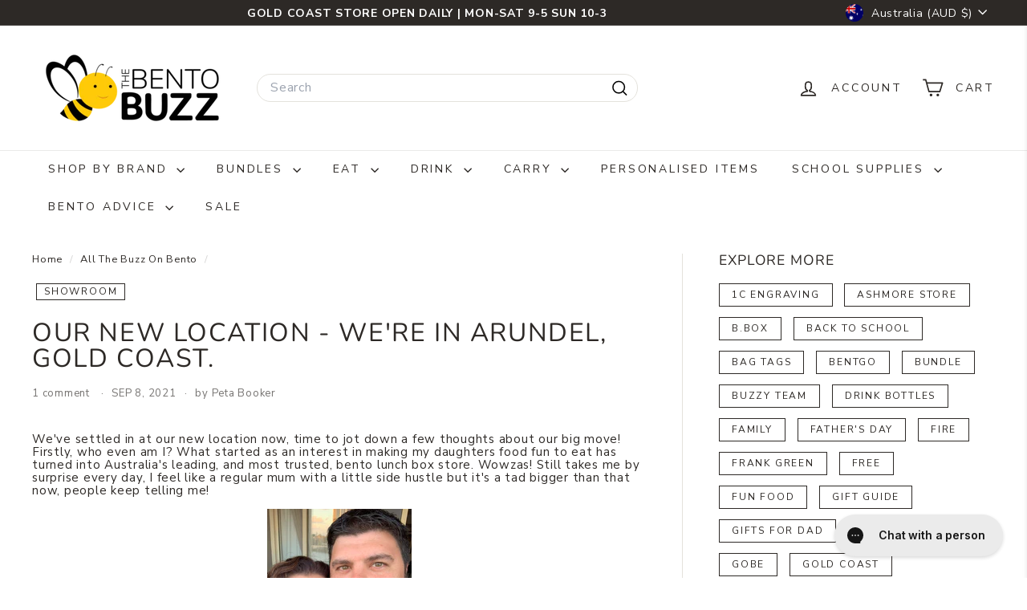

--- FILE ---
content_type: text/html; charset=utf-8
request_url: https://thebentobuzz.com.au/blogs/all-the-buzz-on-bento/our-new-location-were-in-arundel-gold-coast
body_size: 118903
content:
<!doctype html>
<html class="no-js" lang="en" dir="ltr">
  <head>
    <meta charset="utf-8">
    <meta http-equiv="X-UA-Compatible" content="IE=edge,chrome=1">
    <meta name="viewport" content="width=device-width,initial-scale=1">
    <meta name="theme-color" content="#ffeb99">
    <link rel="canonical" href="https://thebentobuzz.com.au/blogs/all-the-buzz-on-bento/our-new-location-were-in-arundel-gold-coast">
    <link rel="preconnect" href="https://fonts.shopifycdn.com" crossorigin>
    <link rel="dns-prefetch" href="https://ajax.googleapis.com">
    <link rel="dns-prefetch" href="https://maps.googleapis.com">
    <link rel="dns-prefetch" href="https://maps.gstatic.com"><link rel="shortcut icon" href="//thebentobuzz.com.au/cdn/shop/files/2137-SH-TheBentoBuzz-Favicon-64x64_32x32.png?v=1683249701" type="image/png">
<title>Our New Location - We&#39;re In Arundel, Gold Coast. &ndash; The Bento Buzz</title>
<meta name="description" content="Australia&#39;s leading and most trusted bento lunch box store has moved to Arundel on the Gold Coast. Come shop in person and choose from the largest range of bento lunch boxes in Australia. Yes, we have Afterpay in store too!">
<meta property="og:site_name" content="The Bento Buzz">
<meta property="og:url" content="https://thebentobuzz.com.au/blogs/all-the-buzz-on-bento/our-new-location-were-in-arundel-gold-coast">
<meta property="og:title" content="Our New Location - We&#39;re In Arundel, Gold Coast.">
<meta property="og:type" content="article">
<meta property="og:description" content="We've settled in at our new location now, time to jot down a few thoughts about our big move to our buzzy new hive in Arundel on the Gold Coast."><meta property="og:image" content="http://thebentobuzz.com.au/cdn/shop/articles/entrance.png?v=1630895800">
  <meta property="og:image:secure_url" content="https://thebentobuzz.com.au/cdn/shop/articles/entrance.png?v=1630895800">
  <meta property="og:image:width" content="3024">
  <meta property="og:image:height" content="3024"><meta name="twitter:site" content="@">
<meta name="twitter:card" content="summary_large_image">
<meta name="twitter:title" content="Our New Location - We're In Arundel, Gold Coast.">
<meta name="twitter:description" content="We've settled in at our new location now, time to jot down a few thoughts about our big move to our buzzy new hive in Arundel on the Gold Coast.">

<style data-shopify>@font-face {
  font-family: Nunito;
  font-weight: 400;
  font-style: normal;
  font-display: swap;
  src: url("//thebentobuzz.com.au/cdn/fonts/nunito/nunito_n4.fc49103dc396b42cae9460289072d384b6c6eb63.woff2") format("woff2"),
       url("//thebentobuzz.com.au/cdn/fonts/nunito/nunito_n4.5d26d13beeac3116db2479e64986cdeea4c8fbdd.woff") format("woff");
}

  @font-face {
  font-family: "Nunito Sans";
  font-weight: 400;
  font-style: normal;
  font-display: swap;
  src: url("//thebentobuzz.com.au/cdn/fonts/nunito_sans/nunitosans_n4.0276fe080df0ca4e6a22d9cb55aed3ed5ba6b1da.woff2") format("woff2"),
       url("//thebentobuzz.com.au/cdn/fonts/nunito_sans/nunitosans_n4.b4964bee2f5e7fd9c3826447e73afe2baad607b7.woff") format("woff");
}


  @font-face {
  font-family: "Nunito Sans";
  font-weight: 600;
  font-style: normal;
  font-display: swap;
  src: url("//thebentobuzz.com.au/cdn/fonts/nunito_sans/nunitosans_n6.6e9464eba570101a53130c8130a9e17a8eb55c21.woff2") format("woff2"),
       url("//thebentobuzz.com.au/cdn/fonts/nunito_sans/nunitosans_n6.25a0ac0c0a8a26038c7787054dd6058dfbc20fa8.woff") format("woff");
}

  @font-face {
  font-family: "Nunito Sans";
  font-weight: 400;
  font-style: italic;
  font-display: swap;
  src: url("//thebentobuzz.com.au/cdn/fonts/nunito_sans/nunitosans_i4.6e408730afac1484cf297c30b0e67c86d17fc586.woff2") format("woff2"),
       url("//thebentobuzz.com.au/cdn/fonts/nunito_sans/nunitosans_i4.c9b6dcbfa43622b39a5990002775a8381942ae38.woff") format("woff");
}

  @font-face {
  font-family: "Nunito Sans";
  font-weight: 600;
  font-style: italic;
  font-display: swap;
  src: url("//thebentobuzz.com.au/cdn/fonts/nunito_sans/nunitosans_i6.e62a4aa1de9af615155fca680231620b75369d24.woff2") format("woff2"),
       url("//thebentobuzz.com.au/cdn/fonts/nunito_sans/nunitosans_i6.84ec3dfef4c401afbcd538286a9d65b772072e4b.woff") format("woff");
}

</style><link href="//thebentobuzz.com.au/cdn/shop/t/53/assets/components.css?v=43712827778144619181762402369" rel="stylesheet" type="text/css" media="all" />

<style data-shopify>:root {
    --color-body: #ffffff;
    --color-body-alpha-005: rgba(255, 255, 255, 0.05);
    --color-body-dim: #f2f2f2;

    --color-border: #e4e2dc;

    --color-button-primary: #ffeb99;
    --color-button-primary-light: #fff5cc;
    --color-button-primary-dim: #ffe680;
    --color-button-primary-text: #2d2926;

    --color-cart-dot: #c7d49a;
    --color-cart-dot-text: #fff;

    --color-footer: #2d2926;
    --color-footer-border: #ffeb99;
    --color-footer-text: #fff;

    --color-link: #2d2926;

    --color-modal-bg: rgba(15, 15, 15, 0.6);

    --color-nav: #ffffff;
    --color-nav-search: #ffffff;
    --color-nav-text: #2d2926;

    --color-price: #2d2926;

    --color-sale-tag: #e62121;
    --color-sale-tag-text: #ffffff;

    --color-scheme-1-text: #2d2926;
    --color-scheme-1-bg: #ffeb99;
    --color-scheme-2-text: #2d2926;
    --color-scheme-2-bg: #ffcd00;
    --color-scheme-3-text: #ffcd00;
    --color-scheme-3-bg: #0f0f0f;

    --color-text-body: #2d2926;
    --color-text-body-alpha-005: rgba(45, 41, 38, 0.05);
    --color-text-body-alpha-008: rgba(45, 41, 38, 0.08);
    --color-text-savings: #7a9a01;

    --color-toolbar: #2d2926;
    --color-toolbar-text: #ffffff;

    --url-ico-select: url(//thebentobuzz.com.au/cdn/shop/t/53/assets/ico-select.svg);
    --url-swirl-svg: url(//thebentobuzz.com.au/cdn/shop/t/53/assets/swirl.svg);

    --header-padding-bottom: 0;

    --page-top-padding: 35px;
    --page-narrow: 780px;
    --page-width-padding: 40px;
    --grid-gutter: 22px;
    --index-section-padding: 60px;
    --section-header-bottom: 40px;
    --collapsible-icon-width: 12px;

    --size-chart-margin: 30px 0;
    --size-chart-icon-margin: 5px;

    --newsletter-reminder-padding: 20px 30px 20px 25px;

    --text-frame-margin: 10px;

    /*Shop Pay Installments*/
    --color-body-text: #2d2926;
    --color-body: #ffffff;
    --color-bg: #ffffff;

    --type-header-primary: Nunito;
    --type-header-fallback: sans-serif;
    --type-header-size: 32px;
    --type-header-weight: 400;
    --type-header-line-height: 1;
    --type-header-spacing: 0.05em;

    
      --type-header-transform: uppercase;
    

    --type-base-primary:"Nunito Sans";
    --type-base-fallback:sans-serif;
    --type-base-size: 15px;
    --type-base-weight: 400;
    --type-base-spacing: 0.05em;
    --type-base-line-height: 1.1;

    --color-small-image-bg: #ffffff;
    --color-small-image-bg-dark: #f7f7f7;
    --color-large-image-bg: #0f0f0f;
    --color-large-image-bg-light: #303030;

    --icon-stroke-width: 4px;
    --icon-stroke-line-join: round;

    
      --button-radius: 50px;
      --button-padding: 11px 25px;
    

    
      --roundness: 20px;
    

    
      --grid-thickness: 0;
    

    --product-tile-margin: 10%;
    --collection-tile-margin: 0%;

    --swatch-size: 40px;

    
      --swatch-border-radius: 50%;
    
  }

  @media screen and (max-width: 768px) {
    :root {
      --page-top-padding: 15px;
      --page-narrow: 330px;
      --page-width-padding: 17px;
      --grid-gutter: 16px;
      --index-section-padding: 40px;
      --section-header-bottom: 25px;
      --collapsible-icon-width: 10px;
      --text-frame-margin: 7px;
      --type-base-size: 13px;

      
        --roundness: 15px;
        --button-padding: 9px 25px;
      
    }
  }</style><link href="//thebentobuzz.com.au/cdn/shop/t/53/assets/overrides.css?v=22777653670148856341762402390" rel="stylesheet" type="text/css" media="all" />
<style data-shopify>:root {
        --product-grid-padding: 12px;
      }</style><script async crossorigin fetchpriority="high" src="/cdn/shopifycloud/importmap-polyfill/es-modules-shim.2.4.0.js"></script>
<script>
      document.documentElement.className = document.documentElement.className.replace('no-js', 'js');

      window.theme = window.theme || {};

      theme.settings = {
        themeName: 'Expanse',
        themeVersion: '6.0.0', // x-release-please-version
      };
    </script><script type="importmap">
{
  "imports": {
    "@archetype-themes/custom-elements/base-media": "//thebentobuzz.com.au/cdn/shop/t/53/assets/base-media.js?v=180215418933095669231762402358",
    "@archetype-themes/custom-elements/disclosure": "//thebentobuzz.com.au/cdn/shop/t/53/assets/disclosure.js?v=182459945533096787091762402371",
    "@archetype-themes/custom-elements/header-search": "//thebentobuzz.com.au/cdn/shop/t/53/assets/header-search.js?v=14790263600647437351762402377",
    "@archetype-themes/custom-elements/product-recommendations": "//thebentobuzz.com.au/cdn/shop/t/53/assets/product-recommendations.js?v=76410797257285949611762402399",
    "@archetype-themes/custom-elements/swatches": "//thebentobuzz.com.au/cdn/shop/t/53/assets/swatches.js?v=115748111205220542111762402416",
    "@archetype-themes/custom-elements/theme-element": "//thebentobuzz.com.au/cdn/shop/t/53/assets/theme-element.js?v=23783870107938227301762402426",
    "@archetype-themes/modules/cart-form": "//thebentobuzz.com.au/cdn/shop/t/53/assets/cart-form.js?v=112467115607385685851762402362",
    "@archetype-themes/modules/clone-footer": "//thebentobuzz.com.au/cdn/shop/t/53/assets/clone-footer.js?v=65189253863211222311762402366",
    "@archetype-themes/modules/collection-sidebar": "//thebentobuzz.com.au/cdn/shop/t/53/assets/collection-sidebar.js?v=1325888889692973131762402368",
    "@archetype-themes/modules/drawers": "//thebentobuzz.com.au/cdn/shop/t/53/assets/drawers.js?v=133655453772475736011762402371",
    "@archetype-themes/modules/modal": "//thebentobuzz.com.au/cdn/shop/t/53/assets/modal.js?v=158707362359803246971762402386",
    "@archetype-themes/modules/nav-dropdown": "//thebentobuzz.com.au/cdn/shop/t/53/assets/nav-dropdown.js?v=161891049847192907061762402387",
    "@archetype-themes/modules/photoswipe": "//thebentobuzz.com.au/cdn/shop/t/53/assets/photoswipe.js?v=26893319410327140681762402394",
    "@archetype-themes/modules/slideshow": "//thebentobuzz.com.au/cdn/shop/t/53/assets/slideshow.js?v=126977017077271715931762402412",
    "@archetype-themes/utils/a11y": "//thebentobuzz.com.au/cdn/shop/t/53/assets/a11y.js?v=42141139595583154601762402353",
    "@archetype-themes/utils/ajax-renderer": "//thebentobuzz.com.au/cdn/shop/t/53/assets/ajax-renderer.js?v=17957378971572593961762402354",
    "@archetype-themes/utils/currency": "//thebentobuzz.com.au/cdn/shop/t/53/assets/currency.js?v=93335643952206747231762402370",
    "@archetype-themes/utils/events": "//thebentobuzz.com.au/cdn/shop/t/53/assets/events.js?v=41484686344495800011762402372",
    "@archetype-themes/utils/product-loader": "//thebentobuzz.com.au/cdn/shop/t/53/assets/product-loader.js?v=71947287259713254281762402398",
    "@archetype-themes/utils/resource-loader": "//thebentobuzz.com.au/cdn/shop/t/53/assets/resource-loader.js?v=81301169148003274841762402401",
    "@archetype-themes/utils/storage": "//thebentobuzz.com.au/cdn/shop/t/53/assets/storage.js?v=165714144265540632071762402415",
    "@archetype-themes/utils/theme-editor-event-handler-mixin": "//thebentobuzz.com.au/cdn/shop/t/53/assets/theme-editor-event-handler-mixin.js?v=114462069356338668731762402425",
    "@archetype-themes/utils/utils": "//thebentobuzz.com.au/cdn/shop/t/53/assets/utils.js?v=117964846174238173191762402430",
    "@archetype-themes/vendors/flickity": "//thebentobuzz.com.au/cdn/shop/t/53/assets/flickity.js?v=180040601754775719741762402374",
    "@archetype-themes/vendors/flickity-fade": "//thebentobuzz.com.au/cdn/shop/t/53/assets/flickity-fade.js?v=7618156608010510071762402374",
    "@archetype-themes/vendors/in-view": "//thebentobuzz.com.au/cdn/shop/t/53/assets/in-view.js?v=158303221847540477331762402380",
    "@archetype-themes/vendors/photoswipe-ui-default.min": "//thebentobuzz.com.au/cdn/shop/t/53/assets/photoswipe-ui-default.min.js?v=153569421128418950921762402394",
    "@archetype-themes/vendors/photoswipe.min": "//thebentobuzz.com.au/cdn/shop/t/53/assets/photoswipe.min.js?v=159595140210348923361762402395",
    "components/add-to-cart": "//thebentobuzz.com.au/cdn/shop/t/53/assets/add-to-cart.js?v=157761415605003885381762402354",
    "components/announcement-bar": "//thebentobuzz.com.au/cdn/shop/t/53/assets/announcement-bar.js?v=121029201872210647121762402355",
    "components/block-buy-buttons": "//thebentobuzz.com.au/cdn/shop/t/53/assets/block-buy-buttons.js?v=56380689241029412871762402358",
    "components/block-price": "//thebentobuzz.com.au/cdn/shop/t/53/assets/block-price.js?v=174793000406617112591762402359",
    "components/block-variant-picker": "//thebentobuzz.com.au/cdn/shop/t/53/assets/block-variant-picker.js?v=100675464509634971691762402361",
    "components/cart-note": "//thebentobuzz.com.au/cdn/shop/t/53/assets/cart-note.js?v=56198602689862001351762402362",
    "components/close-cart": "//thebentobuzz.com.au/cdn/shop/t/53/assets/close-cart.js?v=122851508247342011791762402366",
    "components/collapsible": "//thebentobuzz.com.au/cdn/shop/t/53/assets/collapsible.js?v=177773173634684916621762402367",
    "components/collection-mobile-filters": "//thebentobuzz.com.au/cdn/shop/t/53/assets/collection-mobile-filters.js?v=141085733159431533581762402368",
    "components/gift-card-recipient-form": "//thebentobuzz.com.au/cdn/shop/t/53/assets/gift-card-recipient-form.js?v=25114532869471163621762402374",
    "components/header-cart-drawer": "//thebentobuzz.com.au/cdn/shop/t/53/assets/header-cart-drawer.js?v=10438076937880405391762402376",
    "components/header-drawer": "//thebentobuzz.com.au/cdn/shop/t/53/assets/header-drawer.js?v=12194218155632391321762402376",
    "components/header-mobile-nav": "//thebentobuzz.com.au/cdn/shop/t/53/assets/header-mobile-nav.js?v=77324086688366174111762402377",
    "components/header-nav": "//thebentobuzz.com.au/cdn/shop/t/53/assets/header-nav.js?v=134448756228213604281762402377",
    "components/item-grid": "//thebentobuzz.com.au/cdn/shop/t/53/assets/item-grid.js?v=109905781791598941741762402382",
    "components/map": "//thebentobuzz.com.au/cdn/shop/t/53/assets/map.js?v=113321260895345124881762402384",
    "components/model-media": "//thebentobuzz.com.au/cdn/shop/t/53/assets/model-media.js?v=72293555598817173731762402387",
    "components/newsletter-reminder": "//thebentobuzz.com.au/cdn/shop/t/53/assets/newsletter-reminder.js?v=35744343425145152751762402388",
    "components/parallax-image": "//thebentobuzz.com.au/cdn/shop/t/53/assets/parallax-image.js?v=59188309605188605141762402391",
    "components/predictive-search": "//thebentobuzz.com.au/cdn/shop/t/53/assets/predictive-search.js?v=165210660372665716981762402396",
    "components/price-range": "//thebentobuzz.com.au/cdn/shop/t/53/assets/price-range.js?v=87243038936141742371762402397",
    "components/product-images": "//thebentobuzz.com.au/cdn/shop/t/53/assets/product-images.js?v=101208797313625026491762402397",
    "components/product-inventory": "//thebentobuzz.com.au/cdn/shop/t/53/assets/product-inventory.js?v=69607211263097186841762402398",
    "components/quantity-selector": "//thebentobuzz.com.au/cdn/shop/t/53/assets/quantity-selector.js?v=29811676615099985201762402400",
    "components/quick-add": "//thebentobuzz.com.au/cdn/shop/t/53/assets/quick-add.js?v=112070224713420499361762402400",
    "components/quick-shop": "//thebentobuzz.com.au/cdn/shop/t/53/assets/quick-shop.js?v=169214600794817870211762402401",
    "components/rte": "//thebentobuzz.com.au/cdn/shop/t/53/assets/rte.js?v=175428553801475883871762402403",
    "components/section-advanced-accordion": "//thebentobuzz.com.au/cdn/shop/t/53/assets/section-advanced-accordion.js?v=172994900201510659141762402404",
    "components/section-age-verification-popup": "//thebentobuzz.com.au/cdn/shop/t/53/assets/section-age-verification-popup.js?v=133696332194319723851762402404",
    "components/section-background-image-text": "//thebentobuzz.com.au/cdn/shop/t/53/assets/section-background-image-text.js?v=21722524035606903071762402404",
    "components/section-collection-header": "//thebentobuzz.com.au/cdn/shop/t/53/assets/section-collection-header.js?v=38468508189529151931762402405",
    "components/section-countdown": "//thebentobuzz.com.au/cdn/shop/t/53/assets/section-countdown.js?v=75237863181774550081762402405",
    "components/section-footer": "//thebentobuzz.com.au/cdn/shop/t/53/assets/section-footer.js?v=148713697742347807881762402405",
    "components/section-header": "//thebentobuzz.com.au/cdn/shop/t/53/assets/section-header.js?v=146891184291599232001762402406",
    "components/section-hotspots": "//thebentobuzz.com.au/cdn/shop/t/53/assets/section-hotspots.js?v=123038301200020945031762402406",
    "components/section-image-compare": "//thebentobuzz.com.au/cdn/shop/t/53/assets/section-image-compare.js?v=84708806597935999591762402406",
    "components/section-main-addresses": "//thebentobuzz.com.au/cdn/shop/t/53/assets/section-main-addresses.js?v=38269558316828166111762402407",
    "components/section-main-cart": "//thebentobuzz.com.au/cdn/shop/t/53/assets/section-main-cart.js?v=104282612614769570861762402407",
    "components/section-main-login": "//thebentobuzz.com.au/cdn/shop/t/53/assets/section-main-login.js?v=141583384861984065451762402407",
    "components/section-more-products-vendor": "//thebentobuzz.com.au/cdn/shop/t/53/assets/section-more-products-vendor.js?v=139037179476081649891762402408",
    "components/section-newsletter-popup": "//thebentobuzz.com.au/cdn/shop/t/53/assets/section-newsletter-popup.js?v=14748164573072822331762402409",
    "components/section-password-header": "//thebentobuzz.com.au/cdn/shop/t/53/assets/section-password-header.js?v=180461259096248157561762402409",
    "components/section-recently-viewed": "//thebentobuzz.com.au/cdn/shop/t/53/assets/section-recently-viewed.js?v=55908193119123770971762402409",
    "components/section-testimonials": "//thebentobuzz.com.au/cdn/shop/t/53/assets/section-testimonials.js?v=1105492954700041671762402410",
    "components/store-availability": "//thebentobuzz.com.au/cdn/shop/t/53/assets/store-availability.js?v=3599424513449990531762402415",
    "components/theme-editor": "//thebentobuzz.com.au/cdn/shop/t/53/assets/theme-editor.js?v=7962243367912863361762402426",
    "components/toggle-cart": "//thebentobuzz.com.au/cdn/shop/t/53/assets/toggle-cart.js?v=38431333347854231931762402427",
    "components/toggle-menu": "//thebentobuzz.com.au/cdn/shop/t/53/assets/toggle-menu.js?v=184417730195572818991762402427",
    "components/toggle-search": "//thebentobuzz.com.au/cdn/shop/t/53/assets/toggle-search.js?v=152152935064256525541762402428",
    "components/tool-tip": "//thebentobuzz.com.au/cdn/shop/t/53/assets/tool-tip.js?v=111952048857288946281762402429",
    "components/tool-tip-trigger": "//thebentobuzz.com.au/cdn/shop/t/53/assets/tool-tip-trigger.js?v=51579085798980736711762402428",
    "components/variant-sku": "//thebentobuzz.com.au/cdn/shop/t/53/assets/variant-sku.js?v=181636493864733257641762402430",
    "components/video-media": "//thebentobuzz.com.au/cdn/shop/t/53/assets/video-media.js?v=117747228584985477391762402431",
    "nouislider": "//thebentobuzz.com.au/cdn/shop/t/53/assets/nouislider.js?v=100438778919154896961762402388"
  }
}
</script>
<script>
  if (!(HTMLScriptElement.supports && HTMLScriptElement.supports('importmap'))) {
    const el = document.createElement('script')
    el.async = true
    el.src = "//thebentobuzz.com.au/cdn/shop/t/53/assets/es-module-shims.min.js?v=3197203922110785981762402372"
    document.head.appendChild(el)
  }
</script>

<script type="module" src="//thebentobuzz.com.au/cdn/shop/t/53/assets/is-land.min.js?v=92343381495565747271762402381"></script>



<script type="module">
  try {
    const importMap = document.querySelector('script[type="importmap"]')
    const importMapJson = JSON.parse(importMap.textContent)
    const importMapModules = Object.values(importMapJson.imports)
    for (let i = 0; i < importMapModules.length; i++) {
      const link = document.createElement('link')
      link.rel = 'modulepreload'
      link.href = importMapModules[i]
      document.head.appendChild(link)
    }
  } catch (e) {
    console.error(e)
  }
</script>

<script>window.performance && window.performance.mark && window.performance.mark('shopify.content_for_header.start');</script><meta name="google-site-verification" content="dmL2h8OOHacQKE49LDxDyGiv9fP5Z8qYdDxt3_DBVCM">
<meta name="facebook-domain-verification" content="9h1j0xbaidavo9bqyzbv722jvv4dqw">
<meta id="shopify-digital-wallet" name="shopify-digital-wallet" content="/21987965/digital_wallets/dialog">
<meta name="shopify-checkout-api-token" content="73b9f7e333a63d578938fb9c96aa5b8c">
<meta id="in-context-paypal-metadata" data-shop-id="21987965" data-venmo-supported="false" data-environment="production" data-locale="en_US" data-paypal-v4="true" data-currency="AUD">
<link rel="alternate" type="application/atom+xml" title="Feed" href="/blogs/all-the-buzz-on-bento.atom" />
<script async="async" src="/checkouts/internal/preloads.js?locale=en-AU"></script>
<link rel="preconnect" href="https://shop.app" crossorigin="anonymous">
<script async="async" src="https://shop.app/checkouts/internal/preloads.js?locale=en-AU&shop_id=21987965" crossorigin="anonymous"></script>
<script id="apple-pay-shop-capabilities" type="application/json">{"shopId":21987965,"countryCode":"AU","currencyCode":"AUD","merchantCapabilities":["supports3DS"],"merchantId":"gid:\/\/shopify\/Shop\/21987965","merchantName":"The Bento Buzz","requiredBillingContactFields":["postalAddress","email","phone"],"requiredShippingContactFields":["postalAddress","email","phone"],"shippingType":"shipping","supportedNetworks":["visa","masterCard","amex","jcb"],"total":{"type":"pending","label":"The Bento Buzz","amount":"1.00"},"shopifyPaymentsEnabled":true,"supportsSubscriptions":true}</script>
<script id="shopify-features" type="application/json">{"accessToken":"73b9f7e333a63d578938fb9c96aa5b8c","betas":["rich-media-storefront-analytics"],"domain":"thebentobuzz.com.au","predictiveSearch":true,"shopId":21987965,"locale":"en"}</script>
<script>var Shopify = Shopify || {};
Shopify.shop = "the-bento-buzz.myshopify.com";
Shopify.locale = "en";
Shopify.currency = {"active":"AUD","rate":"1.0"};
Shopify.country = "AU";
Shopify.theme = {"name":"Peta's BF copy","id":156779643100,"schema_name":"Expanse","schema_version":"6.0.0","theme_store_id":902,"role":"main"};
Shopify.theme.handle = "null";
Shopify.theme.style = {"id":null,"handle":null};
Shopify.cdnHost = "thebentobuzz.com.au/cdn";
Shopify.routes = Shopify.routes || {};
Shopify.routes.root = "/";</script>
<script type="module">!function(o){(o.Shopify=o.Shopify||{}).modules=!0}(window);</script>
<script>!function(o){function n(){var o=[];function n(){o.push(Array.prototype.slice.apply(arguments))}return n.q=o,n}var t=o.Shopify=o.Shopify||{};t.loadFeatures=n(),t.autoloadFeatures=n()}(window);</script>
<script>
  window.ShopifyPay = window.ShopifyPay || {};
  window.ShopifyPay.apiHost = "shop.app\/pay";
  window.ShopifyPay.redirectState = null;
</script>
<script id="shop-js-analytics" type="application/json">{"pageType":"article"}</script>
<script defer="defer" async type="module" src="//thebentobuzz.com.au/cdn/shopifycloud/shop-js/modules/v2/client.init-shop-cart-sync_BT-GjEfc.en.esm.js"></script>
<script defer="defer" async type="module" src="//thebentobuzz.com.au/cdn/shopifycloud/shop-js/modules/v2/chunk.common_D58fp_Oc.esm.js"></script>
<script defer="defer" async type="module" src="//thebentobuzz.com.au/cdn/shopifycloud/shop-js/modules/v2/chunk.modal_xMitdFEc.esm.js"></script>
<script type="module">
  await import("//thebentobuzz.com.au/cdn/shopifycloud/shop-js/modules/v2/client.init-shop-cart-sync_BT-GjEfc.en.esm.js");
await import("//thebentobuzz.com.au/cdn/shopifycloud/shop-js/modules/v2/chunk.common_D58fp_Oc.esm.js");
await import("//thebentobuzz.com.au/cdn/shopifycloud/shop-js/modules/v2/chunk.modal_xMitdFEc.esm.js");

  window.Shopify.SignInWithShop?.initShopCartSync?.({"fedCMEnabled":true,"windoidEnabled":true});

</script>
<script>
  window.Shopify = window.Shopify || {};
  if (!window.Shopify.featureAssets) window.Shopify.featureAssets = {};
  window.Shopify.featureAssets['shop-js'] = {"shop-cart-sync":["modules/v2/client.shop-cart-sync_DZOKe7Ll.en.esm.js","modules/v2/chunk.common_D58fp_Oc.esm.js","modules/v2/chunk.modal_xMitdFEc.esm.js"],"init-fed-cm":["modules/v2/client.init-fed-cm_B6oLuCjv.en.esm.js","modules/v2/chunk.common_D58fp_Oc.esm.js","modules/v2/chunk.modal_xMitdFEc.esm.js"],"shop-cash-offers":["modules/v2/client.shop-cash-offers_D2sdYoxE.en.esm.js","modules/v2/chunk.common_D58fp_Oc.esm.js","modules/v2/chunk.modal_xMitdFEc.esm.js"],"shop-login-button":["modules/v2/client.shop-login-button_QeVjl5Y3.en.esm.js","modules/v2/chunk.common_D58fp_Oc.esm.js","modules/v2/chunk.modal_xMitdFEc.esm.js"],"pay-button":["modules/v2/client.pay-button_DXTOsIq6.en.esm.js","modules/v2/chunk.common_D58fp_Oc.esm.js","modules/v2/chunk.modal_xMitdFEc.esm.js"],"shop-button":["modules/v2/client.shop-button_DQZHx9pm.en.esm.js","modules/v2/chunk.common_D58fp_Oc.esm.js","modules/v2/chunk.modal_xMitdFEc.esm.js"],"avatar":["modules/v2/client.avatar_BTnouDA3.en.esm.js"],"init-windoid":["modules/v2/client.init-windoid_CR1B-cfM.en.esm.js","modules/v2/chunk.common_D58fp_Oc.esm.js","modules/v2/chunk.modal_xMitdFEc.esm.js"],"init-shop-for-new-customer-accounts":["modules/v2/client.init-shop-for-new-customer-accounts_C_vY_xzh.en.esm.js","modules/v2/client.shop-login-button_QeVjl5Y3.en.esm.js","modules/v2/chunk.common_D58fp_Oc.esm.js","modules/v2/chunk.modal_xMitdFEc.esm.js"],"init-shop-email-lookup-coordinator":["modules/v2/client.init-shop-email-lookup-coordinator_BI7n9ZSv.en.esm.js","modules/v2/chunk.common_D58fp_Oc.esm.js","modules/v2/chunk.modal_xMitdFEc.esm.js"],"init-shop-cart-sync":["modules/v2/client.init-shop-cart-sync_BT-GjEfc.en.esm.js","modules/v2/chunk.common_D58fp_Oc.esm.js","modules/v2/chunk.modal_xMitdFEc.esm.js"],"shop-toast-manager":["modules/v2/client.shop-toast-manager_DiYdP3xc.en.esm.js","modules/v2/chunk.common_D58fp_Oc.esm.js","modules/v2/chunk.modal_xMitdFEc.esm.js"],"init-customer-accounts":["modules/v2/client.init-customer-accounts_D9ZNqS-Q.en.esm.js","modules/v2/client.shop-login-button_QeVjl5Y3.en.esm.js","modules/v2/chunk.common_D58fp_Oc.esm.js","modules/v2/chunk.modal_xMitdFEc.esm.js"],"init-customer-accounts-sign-up":["modules/v2/client.init-customer-accounts-sign-up_iGw4briv.en.esm.js","modules/v2/client.shop-login-button_QeVjl5Y3.en.esm.js","modules/v2/chunk.common_D58fp_Oc.esm.js","modules/v2/chunk.modal_xMitdFEc.esm.js"],"shop-follow-button":["modules/v2/client.shop-follow-button_CqMgW2wH.en.esm.js","modules/v2/chunk.common_D58fp_Oc.esm.js","modules/v2/chunk.modal_xMitdFEc.esm.js"],"checkout-modal":["modules/v2/client.checkout-modal_xHeaAweL.en.esm.js","modules/v2/chunk.common_D58fp_Oc.esm.js","modules/v2/chunk.modal_xMitdFEc.esm.js"],"shop-login":["modules/v2/client.shop-login_D91U-Q7h.en.esm.js","modules/v2/chunk.common_D58fp_Oc.esm.js","modules/v2/chunk.modal_xMitdFEc.esm.js"],"lead-capture":["modules/v2/client.lead-capture_BJmE1dJe.en.esm.js","modules/v2/chunk.common_D58fp_Oc.esm.js","modules/v2/chunk.modal_xMitdFEc.esm.js"],"payment-terms":["modules/v2/client.payment-terms_Ci9AEqFq.en.esm.js","modules/v2/chunk.common_D58fp_Oc.esm.js","modules/v2/chunk.modal_xMitdFEc.esm.js"]};
</script>
<script>(function() {
  var isLoaded = false;
  function asyncLoad() {
    if (isLoaded) return;
    isLoaded = true;
    var urls = ["\/\/www.powr.io\/powr.js?powr-token=the-bento-buzz.myshopify.com\u0026external-type=shopify\u0026shop=the-bento-buzz.myshopify.com","https:\/\/static.affiliatly.com\/shopify\/v3\/shopify.js?affiliatly_code=AF-1017119\u0026shop=the-bento-buzz.myshopify.com","https:\/\/cdn.hextom.com\/js\/quickannouncementbar.js?shop=the-bento-buzz.myshopify.com"];
    for (var i = 0; i < urls.length; i++) {
      var s = document.createElement('script');
      s.type = 'text/javascript';
      s.async = true;
      s.src = urls[i];
      var x = document.getElementsByTagName('script')[0];
      x.parentNode.insertBefore(s, x);
    }
  };
  if(window.attachEvent) {
    window.attachEvent('onload', asyncLoad);
  } else {
    window.addEventListener('load', asyncLoad, false);
  }
})();</script>
<script id="__st">var __st={"a":21987965,"offset":36000,"reqid":"33389b13-f840-47ae-a4d0-be0f5829d391-1769375180","pageurl":"thebentobuzz.com.au\/blogs\/all-the-buzz-on-bento\/our-new-location-were-in-arundel-gold-coast","s":"articles-557548470471","u":"9fb5cf9551c1","p":"article","rtyp":"article","rid":557548470471};</script>
<script>window.ShopifyPaypalV4VisibilityTracking = true;</script>
<script id="captcha-bootstrap">!function(){'use strict';const t='contact',e='account',n='new_comment',o=[[t,t],['blogs',n],['comments',n],[t,'customer']],c=[[e,'customer_login'],[e,'guest_login'],[e,'recover_customer_password'],[e,'create_customer']],r=t=>t.map((([t,e])=>`form[action*='/${t}']:not([data-nocaptcha='true']) input[name='form_type'][value='${e}']`)).join(','),a=t=>()=>t?[...document.querySelectorAll(t)].map((t=>t.form)):[];function s(){const t=[...o],e=r(t);return a(e)}const i='password',u='form_key',d=['recaptcha-v3-token','g-recaptcha-response','h-captcha-response',i],f=()=>{try{return window.sessionStorage}catch{return}},m='__shopify_v',_=t=>t.elements[u];function p(t,e,n=!1){try{const o=window.sessionStorage,c=JSON.parse(o.getItem(e)),{data:r}=function(t){const{data:e,action:n}=t;return t[m]||n?{data:e,action:n}:{data:t,action:n}}(c);for(const[e,n]of Object.entries(r))t.elements[e]&&(t.elements[e].value=n);n&&o.removeItem(e)}catch(o){console.error('form repopulation failed',{error:o})}}const l='form_type',E='cptcha';function T(t){t.dataset[E]=!0}const w=window,h=w.document,L='Shopify',v='ce_forms',y='captcha';let A=!1;((t,e)=>{const n=(g='f06e6c50-85a8-45c8-87d0-21a2b65856fe',I='https://cdn.shopify.com/shopifycloud/storefront-forms-hcaptcha/ce_storefront_forms_captcha_hcaptcha.v1.5.2.iife.js',D={infoText:'Protected by hCaptcha',privacyText:'Privacy',termsText:'Terms'},(t,e,n)=>{const o=w[L][v],c=o.bindForm;if(c)return c(t,g,e,D).then(n);var r;o.q.push([[t,g,e,D],n]),r=I,A||(h.body.append(Object.assign(h.createElement('script'),{id:'captcha-provider',async:!0,src:r})),A=!0)});var g,I,D;w[L]=w[L]||{},w[L][v]=w[L][v]||{},w[L][v].q=[],w[L][y]=w[L][y]||{},w[L][y].protect=function(t,e){n(t,void 0,e),T(t)},Object.freeze(w[L][y]),function(t,e,n,w,h,L){const[v,y,A,g]=function(t,e,n){const i=e?o:[],u=t?c:[],d=[...i,...u],f=r(d),m=r(i),_=r(d.filter((([t,e])=>n.includes(e))));return[a(f),a(m),a(_),s()]}(w,h,L),I=t=>{const e=t.target;return e instanceof HTMLFormElement?e:e&&e.form},D=t=>v().includes(t);t.addEventListener('submit',(t=>{const e=I(t);if(!e)return;const n=D(e)&&!e.dataset.hcaptchaBound&&!e.dataset.recaptchaBound,o=_(e),c=g().includes(e)&&(!o||!o.value);(n||c)&&t.preventDefault(),c&&!n&&(function(t){try{if(!f())return;!function(t){const e=f();if(!e)return;const n=_(t);if(!n)return;const o=n.value;o&&e.removeItem(o)}(t);const e=Array.from(Array(32),(()=>Math.random().toString(36)[2])).join('');!function(t,e){_(t)||t.append(Object.assign(document.createElement('input'),{type:'hidden',name:u})),t.elements[u].value=e}(t,e),function(t,e){const n=f();if(!n)return;const o=[...t.querySelectorAll(`input[type='${i}']`)].map((({name:t})=>t)),c=[...d,...o],r={};for(const[a,s]of new FormData(t).entries())c.includes(a)||(r[a]=s);n.setItem(e,JSON.stringify({[m]:1,action:t.action,data:r}))}(t,e)}catch(e){console.error('failed to persist form',e)}}(e),e.submit())}));const S=(t,e)=>{t&&!t.dataset[E]&&(n(t,e.some((e=>e===t))),T(t))};for(const o of['focusin','change'])t.addEventListener(o,(t=>{const e=I(t);D(e)&&S(e,y())}));const B=e.get('form_key'),M=e.get(l),P=B&&M;t.addEventListener('DOMContentLoaded',(()=>{const t=y();if(P)for(const e of t)e.elements[l].value===M&&p(e,B);[...new Set([...A(),...v().filter((t=>'true'===t.dataset.shopifyCaptcha))])].forEach((e=>S(e,t)))}))}(h,new URLSearchParams(w.location.search),n,t,e,['guest_login'])})(!0,!0)}();</script>
<script integrity="sha256-4kQ18oKyAcykRKYeNunJcIwy7WH5gtpwJnB7kiuLZ1E=" data-source-attribution="shopify.loadfeatures" defer="defer" src="//thebentobuzz.com.au/cdn/shopifycloud/storefront/assets/storefront/load_feature-a0a9edcb.js" crossorigin="anonymous"></script>
<script crossorigin="anonymous" defer="defer" src="//thebentobuzz.com.au/cdn/shopifycloud/storefront/assets/shopify_pay/storefront-65b4c6d7.js?v=20250812"></script>
<script data-source-attribution="shopify.dynamic_checkout.dynamic.init">var Shopify=Shopify||{};Shopify.PaymentButton=Shopify.PaymentButton||{isStorefrontPortableWallets:!0,init:function(){window.Shopify.PaymentButton.init=function(){};var t=document.createElement("script");t.src="https://thebentobuzz.com.au/cdn/shopifycloud/portable-wallets/latest/portable-wallets.en.js",t.type="module",document.head.appendChild(t)}};
</script>
<script data-source-attribution="shopify.dynamic_checkout.buyer_consent">
  function portableWalletsHideBuyerConsent(e){var t=document.getElementById("shopify-buyer-consent"),n=document.getElementById("shopify-subscription-policy-button");t&&n&&(t.classList.add("hidden"),t.setAttribute("aria-hidden","true"),n.removeEventListener("click",e))}function portableWalletsShowBuyerConsent(e){var t=document.getElementById("shopify-buyer-consent"),n=document.getElementById("shopify-subscription-policy-button");t&&n&&(t.classList.remove("hidden"),t.removeAttribute("aria-hidden"),n.addEventListener("click",e))}window.Shopify?.PaymentButton&&(window.Shopify.PaymentButton.hideBuyerConsent=portableWalletsHideBuyerConsent,window.Shopify.PaymentButton.showBuyerConsent=portableWalletsShowBuyerConsent);
</script>
<script data-source-attribution="shopify.dynamic_checkout.cart.bootstrap">document.addEventListener("DOMContentLoaded",(function(){function t(){return document.querySelector("shopify-accelerated-checkout-cart, shopify-accelerated-checkout")}if(t())Shopify.PaymentButton.init();else{new MutationObserver((function(e,n){t()&&(Shopify.PaymentButton.init(),n.disconnect())})).observe(document.body,{childList:!0,subtree:!0})}}));
</script>
<link id="shopify-accelerated-checkout-styles" rel="stylesheet" media="screen" href="https://thebentobuzz.com.au/cdn/shopifycloud/portable-wallets/latest/accelerated-checkout-backwards-compat.css" crossorigin="anonymous">
<style id="shopify-accelerated-checkout-cart">
        #shopify-buyer-consent {
  margin-top: 1em;
  display: inline-block;
  width: 100%;
}

#shopify-buyer-consent.hidden {
  display: none;
}

#shopify-subscription-policy-button {
  background: none;
  border: none;
  padding: 0;
  text-decoration: underline;
  font-size: inherit;
  cursor: pointer;
}

#shopify-subscription-policy-button::before {
  box-shadow: none;
}

      </style>

<script>window.performance && window.performance.mark && window.performance.mark('shopify.content_for_header.end');</script>

    <script src="//thebentobuzz.com.au/cdn/shop/t/53/assets/theme.js?v=113616480651186619411762402426" defer="defer"></script>

      <!-- Start: Opus -->
      <script>    
        window.OpusNoATC = true;
        window.OpusNoAnalytics=true;
      </script>
      <script src="//thebentobuzz.com.au/cdn/shop/t/53/assets/opus-cart-custom.js?v=111603181540343972631762402389" async></script>
  <!-- BEGIN app block: shopify://apps/klaviyo-email-marketing-sms/blocks/klaviyo-onsite-embed/2632fe16-c075-4321-a88b-50b567f42507 -->












  <script async src="https://static.klaviyo.com/onsite/js/W9jc4P/klaviyo.js?company_id=W9jc4P"></script>
  <script>!function(){if(!window.klaviyo){window._klOnsite=window._klOnsite||[];try{window.klaviyo=new Proxy({},{get:function(n,i){return"push"===i?function(){var n;(n=window._klOnsite).push.apply(n,arguments)}:function(){for(var n=arguments.length,o=new Array(n),w=0;w<n;w++)o[w]=arguments[w];var t="function"==typeof o[o.length-1]?o.pop():void 0,e=new Promise((function(n){window._klOnsite.push([i].concat(o,[function(i){t&&t(i),n(i)}]))}));return e}}})}catch(n){window.klaviyo=window.klaviyo||[],window.klaviyo.push=function(){var n;(n=window._klOnsite).push.apply(n,arguments)}}}}();</script>

  




  <script>
    window.klaviyoReviewsProductDesignMode = false
  </script>







<!-- END app block --><!-- BEGIN app block: shopify://apps/tolstoy-shoppable-video-quiz/blocks/widget-block/06fa8282-42ff-403e-b67c-1936776aed11 -->




                























<script
  type="module"
  async
  src="https://widget.gotolstoy.com/we/widget.js"
  data-shop=the-bento-buzz.myshopify.com
  data-app-key=e2a89078-a22c-44a8-a0a9-da72d6b7531b
  data-should-use-cache=true
  data-cache-version=19be5876c06
  data-product-gallery-projects="[]"
  data-collection-gallery-projects="[]"
  data-product-id=""
  data-template-name="article"
  data-ot-ignore
>
</script>
<script
  type="text/javascript"
  nomodule
  async
  src="https://widget.gotolstoy.com/widget/widget.js"
  data-shop=the-bento-buzz.myshopify.com
  data-app-key=e2a89078-a22c-44a8-a0a9-da72d6b7531b
  data-should-use-cache=true
  data-cache-version=19be5876c06
  data-product-gallery-projects="[]"
  data-collection-gallery-projects="[]"
  data-product-id=""
  data-collection-id=""
  data-template-name="article"
  data-ot-ignore
></script>
<script
  type="module"
  async
  src="https://play.gotolstoy.com/widget-v2/widget.js"
  id="tolstoy-widget-script"
  data-shop=the-bento-buzz.myshopify.com
  data-app-key=e2a89078-a22c-44a8-a0a9-da72d6b7531b
  data-should-use-cache=true
  data-cache-version=19be5876c06
  data-product-gallery-projects="[]"
  data-collection-gallery-projects="[]"
  data-product-id=""
  data-collection-id=""
  data-shop-assistant-enabled="false"
  data-search-bar-widget-enabled="false"
  data-template-name="article"
  data-customer-id=""
  data-ot-ignore
></script>
<script>
  window.tolstoyCurrencySymbol = '$';
  window.tolstoyMoneyFormat = '${{amount}}';
</script>
<script>
  window.tolstoyDebug = {
    enable: () => {
      fetch('/cart/update.js', {
        method: 'POST',
        headers: { 'Content-Type': 'application/json' },
        body: JSON.stringify({ attributes: { TolstoyDebugEnabled: 'true' } })
      })
      .then(response => response.json())
      .then(() => window.location.reload());
    },
    disable: () => {
      fetch('/cart/update.js', {
        method: 'POST',
        headers: { 'Content-Type': 'application/json' },
        body: JSON.stringify({ attributes: { TolstoyDebugEnabled: null } })
      })
      .then(response => response.json())
      .then(() => window.location.reload())
    },
    status: async () => {
      const response = await fetch('/cart.js');
      const json = await response.json();
      console.log(json.attributes);
    }
  }
</script>

<!-- END app block --><!-- BEGIN app block: shopify://apps/sami-product-labels/blocks/app-embed-block/b9b44663-5d51-4be1-8104-faedd68da8c5 --><script type="text/javascript">
  window.Samita = window.Samita || {};
  Samita.ProductLabels = Samita.ProductLabels || {};
  Samita.ProductLabels.locale  = {"shop_locale":{"locale":"en","enabled":true,"primary":true,"published":true}};
  Samita.ProductLabels.page = {title : document.title.replaceAll('"', "'"), href : window.location.href, type: "article", page_id: ""};
  Samita.ProductLabels.dataShop = Samita.ProductLabels.dataShop || {};Samita.ProductLabels.dataShop = {"install":1,"configuration":{"money_format":"${{amount}}"},"pricing":{"plan":"GOLD","features":{"chose_product_form_collections_tag":true,"design_custom_unlimited_position":false,"design_countdown_timer_label_badge":true,"design_text_hover_label_badge":true,"label_display_product_page_first_image":true,"choose_product_variants":false,"choose_country_restriction":false,"conditions_specific_products":-1,"conditions_include_exclude_product_tag":true,"conditions_inventory_status":true,"conditions_sale_products":true,"conditions_customer_tag":true,"conditions_products_created_published":true,"conditions_set_visibility_date_time":true,"conditions_work_with_metafields":false,"images_samples":{"collections":["free_labels","custom","suggestions_for_you","all","valentine","beauty","new","newArrival","discount","sale","comboOffers","quality","bestseller","blackFriday","newYear","free","fewLeft"]},"badges_labels_conditions":{"fields":["ALL","PRODUCTS","TITLE","TYPE","VENDOR","VARIANT_PRICE","COMPARE_PRICE","SALE_PRICE","OPTION","TAG","WEIGHT","CREATE","PUBLISH","INVENTORY","VARIANT_INVENTORY","COLLECTIONS","CUSTOMER","CUSTOMER_TAG","CUSTOMER_ORDER_COUNT","CUSTOMER_TOTAL_SPENT","CUSTOMER_PURCHASE","CUSTOMER_COMPANY_NAME","PAGE","COUNTRY"]},"create_image_ai_generated":false}},"settings":{"notUseSearchFileApp":false,"general":{"maximum_condition":"3"},"watermark":true,"translations":[],"image_creations":[]},"url":"the-bento-buzz.myshopify.com","base_app_url":"https://label.samita.io/","app_url":"https://d3g7uyxz2n998u.cloudfront.net/","storefront_access_token":"20d2bdf9a4b765f14e14c19ede784c55"};Samita.ProductLabels.dataShop.configuration.money_format = "${{amount}}";if (typeof Shopify!= "undefined" && Shopify?.theme?.role != "main") {Samita.ProductLabels.dataShop.settings.notUseSearchFileApp = false;}
  Samita.ProductLabels.theme_id =null;
  Samita.ProductLabels.products = Samita.ProductLabels.products || [];if (typeof Shopify!= "undefined" && Shopify?.theme?.id == 152226529500) {Samita.ProductLabels.themeInfo = {"id":152226529500,"name":"Current Jun 25 ","role":"main","theme_store_id":902,"theme_name":"Expanse","theme_version":"6.0.0"};}if (typeof Shopify!= "undefined" && Shopify?.theme?.id == 156779643100) {Samita.ProductLabels.themeInfo = {"id":156779643100,"name":"Peta's BF copy","role":"main","theme_store_id":902,"theme_name":"Expanse","theme_version":"6.0.0"};}if (typeof Shopify!= "undefined" && Shopify?.theme?.id == 152226529500) {Samita.ProductLabels.theme = {"selectors":{"product":{"elementSelectors":[".module-wrap",".product-grid__container",".product-section",".product-page-container","#ProductSection-product-template","#shopify-section-product-template",".product:not(.featured-product,.slick-slide)",".product-main",".grid:not(.product-grid,.sf-grid,.featured-product)",".grid.product-single","#__pf",".gfqv-product-wrapper",".ga-product",".t4s-container",".gCartItem, .flexRow.noGutter, .cart__row, .line-item, .cart-item, .cart-row, .CartItem, .cart-line-item, .cart-table tbody tr, .container-indent table tbody tr"],"elementNotSelectors":[".mini-cart__recommendations-list"],"notShowCustomBlocks":".variant-swatch__item,.swatch-element,.fera-productReviews-review,share-button,.hdt-variant-picker,.col-story-block,.lightly-spaced-row","link":"[samitaPL-product-link], h3[data-href*=\"/products/\"], div[data-href*=\"/products/\"], a[data-href*=\"/products/\"], a.product-block__link[href*=\"/products/\"], a.indiv-product__link[href*=\"/products/\"], a.thumbnail__link[href*=\"/products/\"], a.product-item__link[href*=\"/products/\"], a.product-card__link[href*=\"/products/\"], a.product-card-link[href*=\"/products/\"], a.product-block__image__link[href*=\"/products/\"], a.stretched-link[href*=\"/products/\"], a.grid-product__link[href*=\"/products/\"], a.product-grid-item--link[href*=\"/products/\"], a.product-link[href*=\"/products/\"], a.product__link[href*=\"/products/\"], a.full-unstyled-link[href*=\"/products/\"], a.grid-item__link[href*=\"/products/\"], a.grid-product__link[href*=\"/products/\"], a[data-product-page-link][href*=\"/products/\"], a[href*=\"/products/\"]:not(.logo-bar__link,.ButtonGroup__Item.Button,.menu-promotion__link,.site-nav__link,.mobile-nav__link,.hero__sidebyside-image-link,.announcement-link,.breadcrumbs-list__link,.single-level-link,.d-none,.icon-twitter,.icon-facebook,.icon-pinterest,#btn,.list-menu__item.link.link--tex,.btnProductQuickview,.index-banner-slides-each,.global-banner-switch,.sub-nav-item-link,.announcement-bar__link,.Carousel__Cell,.Heading,.facebook,.twitter,.pinterest,.loyalty-redeem-product-title,.breadcrumbs__link,.btn-slide,.h2m-menu-item-inner--sub,.glink,.announcement-bar__link,.ts-link,.hero__slide-link)","signal":"[data-product-handle], [data-product-id]","notSignal":":not([data-section-id=\"product-recommendations\"],[data-section-type=\"product-recommendations\"],#product-area,#looxReviews)","priceSelectors":[".gf_product-prices","#ProductPrice-product-template",".product-block--price",".price-list","#ProductPrice",".product-price",".product__price—reg","#productPrice-product-template",".product__current-price",".product-thumb-caption-price-current",".product-item-caption-price-current",".grid-product__price,.product__price","span.price","span.product-price",".productitem--price",".product-pricing","div.price","span.money",".product-item__price",".product-list-item-price","p.price",".product-meta__prices","div.product-price","span#price",".price.money","h3.price","a.price",".price-area",".product-item-price",".pricearea",".collectionGrid .collectionBlock-info > p","#ComparePrice",".product--price-wrapper",".product-page--price-wrapper",".color--shop-accent.font-size--s.t--meta.f--main",".ComparePrice",".ProductPrice",".prodThumb .title span:last-child",".price",".product-single__price-product-template",".product-info-price",".price-money",".prod-price","#price-field",".product-grid--price",".prices,.pricing","#product-price",".money-styling",".compare-at-price",".product-item--price",".card__price",".product-card__price",".product-price__price",".product-item__price-wrapper",".product-single__price",".grid-product__price-wrap","a.grid-link p.grid-link__meta",".product__prices","#comparePrice-product-template","dl[class*=\"price\"]","div[class*=\"price\"]",".gl-card-pricing",".ga-product_price-container"],"titleSelectors":[".prod-title",".product-block--title",".product-info__title",".product-thumbnail__title",".product-card__title","div.product__title",".card__heading.h5",".cart-item__name.h4",".spf-product-card__title.h4",".gl-card-title",".ga-product_title"],"imageSelectors":["image-element img",".grid__image-ratio img","image-element img",".grid__image-ratio > img",".image-wrap img","image-element > img",".gf_product-image",".zoomImg",".spf-product-card__image",".boost-pfs-filter-product-item-main-image",".pwzrswiper-slide > img",".product__image-wrapper img",".grid__image-ratio",".product__media img",".AspectRatio > img",".product__media img",".rimage-wrapper > img",".ProductItem__Image",".img-wrapper img",".aspect-ratio img",".product-card__image-wrapper > .product-card__image",".ga-products_image img",".image__container",".image-wrap .grid-product__image",".boost-sd__product-image img",".box-ratio > img",".image-cell img.card__image","img[src*=\"cdn.shopify.com\"][src*=\"/products/\"]","img[srcset*=\"cdn.shopify.com\"][srcset*=\"/products/\"]","img[data-srcset*=\"cdn.shopify.com\"][data-srcset*=\"/products/\"]","img[data-src*=\"cdn.shopify.com\"][data-src*=\"/products/\"]","img[data-srcset*=\"cdn.shopify.com\"][data-srcset*=\"/products/\"]","img[srcset*=\"cdn.shopify.com\"][src*=\"no-image\"]",".product-card__image > img",".product-image-main .image-wrap",".grid-product__image",".media > img","img[srcset*=\"cdn/shop/products/\"]","[data-bgset*=\"cdn.shopify.com\"][data-bgset*=\"/products/\"] > [data-bgset*=\"cdn.shopify.com\"][data-bgset*=\"/products/\"]","[data-bgset*=\"cdn.shopify.com\"][data-bgset*=\"/products/\"]","img[src*=\"cdn.shopify.com\"][src*=\"no-image\"]","img[src*=\"cdn/shop/products/\"]",".ga-product_image",".gfqv-product-image"],"media":".card__inner,.spf-product-card__inner","soldOutBadge":".tag.tag--rectangle, .grid-product__tag--sold-out, on-sale-badge","paymentButton":".shopify-payment-button, .product-form--smart-payment-buttons, .lh-wrap-buynow, .wx-checkout-btn","formSelectors":[".product__quantity","form.product__form-buttons","form.product_form",".main-product-form","form.t4s-form__product",".product-single__form",".shopify-product-form","#shopify-section-product-template form[action*=\"/cart/add\"]","form[action*=\"/cart/add\"]:not(.form-card)",".ga-products-table li.ga-product",".pf-product-form"],"variantActivator":".product__swatches [data-swatch-option], .product__swatches .swatch--color, .swatch-view-item, variant-radios input, .swatch__container .swatch__option, .gf_swatches .gf_swatch, .product-form__controls-group-options select, ul.clickyboxes li, .pf-variant-select, ul.swatches-select li, .product-options__value, .form-check-swatch, button.btn.swatch select.product__variant, .pf-container a, button.variant.option, ul.js-product__variant--container li, .variant-input, .product-variant > ul > li  ,.input--dropdown, .HorizontalList > li, .product-single__swatch__item, .globo-swatch-list ul.value > .select-option, .form-swatch-item, .selector-wrapper select, select.pf-input, ul.swatches-select > li.nt-swatch.swatch_pr_item, ul.gfqv-swatch-values > li, .lh-swatch-select, .swatch-image, .variant-image-swatch, #option-size, .selector-wrapper .replaced, .regular-select-content > .regular-select-item, .radios--input, ul.swatch-view > li > .swatch-selector ,.single-option-selector, .swatch-element input, [data-product-option], .single-option-selector__radio, [data-index^=\"option\"], .SizeSwatchList input, .swatch-panda input[type=radio], .swatch input, .swatch-element input[type=radio], select[id*=\"product-select-\"], select[id|=\"product-select-option\"], [id|=\"productSelect-product\"], [id|=\"ProductSelect-option\"],select[id|=\"product-variants-option\"],select[id|=\"sca-qv-product-selected-option\"],select[id*=\"product-variants-\"],select[id|=\"product-selectors-option\"],select[id|=\"variant-listbox-option\"],select[id|=\"id-option\"],select[id|=\"SingleOptionSelector\"], .variant-input-wrap input, [data-action=\"select-value\"]","variant":".variant-selection__variants, .formVariantId, .product-variant-id, .product-form__variants, .ga-product_variant_select, select[name=\"id\"], input[name=\"id\"], .qview-variants > select, select[name=\"id[]\"]","variantIdByAttribute":"swatch-current-variant","quantity":".gInputElement, [name=\"qty\"], [name=\"quantity\"]","quantityWrapper":"#Quantity, input.quantity-selector.quantity-input, [data-quantity-input-wrapper], .product-form__quantity-selector, .product-form__item--quantity, .ProductForm__QuantitySelector, .quantity-product-template, .product-qty, .qty-selection, .product__quantity, .js-qty__num","productAddToCartBtnSelectors":[".product-form__cart-submit",".add-to-cart-btn",".product__add-to-cart-button","#AddToCart--product-template","#addToCart","#AddToCart-product-template","#AddToCart",".add_to_cart",".product-form--atc-button","#AddToCart-product",".AddtoCart","button.btn-addtocart",".product-submit","[name=\"add\"]","[type=\"submit\"]",".product-form__add-button",".product-form--add-to-cart",".btn--add-to-cart",".button-cart",".action-button > .add-to-cart","button.btn--tertiary.add-to-cart",".form-actions > button.button",".gf_add-to-cart",".zend_preorder_submit_btn",".gt_button",".wx-add-cart-btn",".previewer_add-to-cart_btn > button",".qview-btn-addtocart",".ProductForm__AddToCart",".button--addToCart","#AddToCartDesk","[data-pf-type=\"ProductATC\"]"],"customAddEl":{"productPageSameLevel":true,"collectionPageSameLevel":true,"cartPageSameLevel":false},"cart":{"buttonOpenCartDrawer":"","drawerForm":".ajax-cart__form, #mini-cart-form, #CartPopup, #rebuy-cart, #CartDrawer-Form, #cart , #theme-ajax-cart, form[action*=\"/cart\"]:not([action*=\"/cart/add\"]):not([hidden])","form":"body, #mini-cart-form","rowSelectors":["gCartItem","flexRow.noGutter","cart__row","line-item","cart-item","cart-row","CartItem","cart-line-item","cart-table tbody tr","container-indent table tbody tr"],"price":"td.cart-item__details > div.product-option"},"collection":{"positionBadgeImageWrapper":"","positionBadgeTitleWrapper":"","positionBadgePriceWrapper":"","notElClass":["cart__drawer-form","product-list","samitaPL-card-list","cart-items-con","boost-pfs-search-suggestion-group","collection","pf-slide","boost-sd__cart-body","boost-sd__product-list","snize-search-results-content","productGrid","footer__links","header__links-list","cartitems--list","Cart__ItemList","minicart-list-prd","mini-cart-item","mini-cart__line-item-list","cart-items","grid","products","ajax-cart__form","hero__link","collection__page-products","cc-filters-results","footer-sect","collection-grid","card-list","page-width","collection-template","mobile-nav__sublist","product-grid","site-nav__dropdown","search__results","product-recommendations","faq__wrapper","section-featured-product","announcement_wrapper","cart-summary-item-container","cart-drawer__line-items","product-quick-add","cart__items","rte","m-cart-drawer__items","scd__items","sf__product-listings","line-item","the-flutes","section-image-with-text-overlay","CarouselWrapper"]},"quickView":{"activator":"a.quickview-icon.quickview, .qv-icon, .previewer-button, .sca-qv-button, .product-item__action-button[data-action=\"open-modal\"], .boost-pfs-quickview-btn, .collection-product[data-action=\"show-product\"], button.product-item__quick-shop-button, .product-item__quick-shop-button-wrapper, .open-quick-view, .product-item__action-button[data-action=\"open-modal\"], .tt-btn-quickview, .product-item-quick-shop .available, .quickshop-trigger, .productitem--action-trigger:not(.productitem--action-atc), .quick-product__btn, .thumbnail, .quick_shop, a.sca-qv-button, .overlay, .quick-view, .open-quick-view, [data-product-card-link], a[rel=\"quick-view\"], a.quick-buy, div.quickview-button > a, .block-inner a.more-info, .quick-shop-modal-trigger, a.quick-view-btn, a.spo-quick-view, div.quickView-button, a.product__label--quick-shop, span.trigger-quick-view, a.act-quickview-button, a.product-modal, [data-quickshop-full], [data-quickshop-slim], [data-quickshop-trigger]","productForm":".qv-form, .qview-form, .description-wrapper_content, .wx-product-wrapper, #sca-qv-add-item-form, .product-form, #boost-pfs-quickview-cart-form, .product.preview .shopify-product-form, .product-details__form, .gfqv-product-form, #ModalquickView form#modal_quick_view, .quick-shop-modal form[action*=\"/cart/add\"], #quick-shop-modal form[action*=\"/cart/add\"], .white-popup.quick-view form[action*=\"/cart/add\"], .quick-view form[action*=\"/cart/add\"], [id*=\"QuickShopModal-\"] form[action*=\"/cart/add\"], .quick-shop.active form[action*=\"/cart/add\"], .quick-view-panel form[action*=\"/cart/add\"], .content.product.preview form[action*=\"/cart/add\"], .quickView-wrap form[action*=\"/cart/add\"], .quick-modal form[action*=\"/cart/add\"], #colorbox form[action*=\"/cart/add\"], .product-quick-view form[action*=\"/cart/add\"], .quickform, .modal--quickshop-full, .modal--quickshop form[action*=\"/cart/add\"], .quick-shop-form, .fancybox-inner form[action*=\"/cart/add\"], #quick-view-modal form[action*=\"/cart/add\"], [data-product-modal] form[action*=\"/cart/add\"], .modal--quick-shop.modal--is-active form[action*=\"/cart/add\"]","appVariantActivator":".previewer_options","appVariantSelector":".full_info, [data-behavior=\"previewer_link\"]","appButtonClass":["sca-qv-cartbtn","qview-btn","btn--fill btn--regular"]}}},"integrateApps":["globo.relatedproduct.loaded","globoFilterQuickviewRenderCompleted","globoFilterRenderSearchCompleted","globoFilterRenderCompleted","shopify:block:select","vsk:product:changed","collectionUpdate","cart:updated","cart:refresh","cart-notification:show"],"timeOut":250,"theme_store_id":902,"theme_name":"Expanse"};}if (typeof Shopify!= "undefined" && Shopify?.theme?.id == 156779643100) {Samita.ProductLabels.theme = {"selectors":{"product":{"elementSelectors":[".module-wrap",".product-grid__container",".product-section",".product-page-container","#ProductSection-product-template","#shopify-section-product-template",".product:not(.featured-product,.slick-slide)",".product-main",".grid:not(.product-grid,.sf-grid,.featured-product)",".grid.product-single","#__pf",".gfqv-product-wrapper",".ga-product",".t4s-container",".gCartItem, .flexRow.noGutter, .cart__row, .line-item, .cart-item, .cart-row, .CartItem, .cart-line-item, .cart-table tbody tr, .container-indent table tbody tr"],"elementNotSelectors":[".mini-cart__recommendations-list"],"notShowCustomBlocks":".variant-swatch__item,.swatch-element,.fera-productReviews-review,share-button,.hdt-variant-picker,.col-story-block,.lightly-spaced-row","link":"[samitaPL-product-link], h3[data-href*=\"/products/\"], div[data-href*=\"/products/\"], a[data-href*=\"/products/\"], a.product-block__link[href*=\"/products/\"], a.indiv-product__link[href*=\"/products/\"], a.thumbnail__link[href*=\"/products/\"], a.product-item__link[href*=\"/products/\"], a.product-card__link[href*=\"/products/\"], a.product-card-link[href*=\"/products/\"], a.product-block__image__link[href*=\"/products/\"], a.stretched-link[href*=\"/products/\"], a.grid-product__link[href*=\"/products/\"], a.product-grid-item--link[href*=\"/products/\"], a.product-link[href*=\"/products/\"], a.product__link[href*=\"/products/\"], a.full-unstyled-link[href*=\"/products/\"], a.grid-item__link[href*=\"/products/\"], a.grid-product__link[href*=\"/products/\"], a[data-product-page-link][href*=\"/products/\"], a[href*=\"/products/\"]:not(.logo-bar__link,.ButtonGroup__Item.Button,.menu-promotion__link,.site-nav__link,.mobile-nav__link,.hero__sidebyside-image-link,.announcement-link,.breadcrumbs-list__link,.single-level-link,.d-none,.icon-twitter,.icon-facebook,.icon-pinterest,#btn,.list-menu__item.link.link--tex,.btnProductQuickview,.index-banner-slides-each,.global-banner-switch,.sub-nav-item-link,.announcement-bar__link,.Carousel__Cell,.Heading,.facebook,.twitter,.pinterest,.loyalty-redeem-product-title,.breadcrumbs__link,.btn-slide,.h2m-menu-item-inner--sub,.glink,.announcement-bar__link,.ts-link,.hero__slide-link)","signal":"[data-product-handle], [data-product-id]","notSignal":":not([data-section-id=\"product-recommendations\"],[data-section-type=\"product-recommendations\"],#product-area,#looxReviews)","priceSelectors":[".gf_product-prices","#ProductPrice-product-template",".product-block--price",".price-list","#ProductPrice",".product-price",".product__price—reg","#productPrice-product-template",".product__current-price",".product-thumb-caption-price-current",".product-item-caption-price-current",".grid-product__price,.product__price","span.price","span.product-price",".productitem--price",".product-pricing","div.price","span.money",".product-item__price",".product-list-item-price","p.price",".product-meta__prices","div.product-price","span#price",".price.money","h3.price","a.price",".price-area",".product-item-price",".pricearea",".collectionGrid .collectionBlock-info > p","#ComparePrice",".product--price-wrapper",".product-page--price-wrapper",".color--shop-accent.font-size--s.t--meta.f--main",".ComparePrice",".ProductPrice",".prodThumb .title span:last-child",".price",".product-single__price-product-template",".product-info-price",".price-money",".prod-price","#price-field",".product-grid--price",".prices,.pricing","#product-price",".money-styling",".compare-at-price",".product-item--price",".card__price",".product-card__price",".product-price__price",".product-item__price-wrapper",".product-single__price",".grid-product__price-wrap","a.grid-link p.grid-link__meta",".product__prices","#comparePrice-product-template","dl[class*=\"price\"]","div[class*=\"price\"]",".gl-card-pricing",".ga-product_price-container"],"titleSelectors":[".prod-title",".product-block--title",".product-info__title",".product-thumbnail__title",".product-card__title","div.product__title",".card__heading.h5",".cart-item__name.h4",".spf-product-card__title.h4",".gl-card-title",".ga-product_title"],"imageSelectors":["image-element img",".grid__image-ratio img","image-element img",".grid__image-ratio > img",".image-wrap img","image-element > img",".gf_product-image",".zoomImg",".spf-product-card__image",".boost-pfs-filter-product-item-main-image",".pwzrswiper-slide > img",".product__image-wrapper img",".grid__image-ratio",".product__media img",".AspectRatio > img",".product__media img",".rimage-wrapper > img",".ProductItem__Image",".img-wrapper img",".aspect-ratio img",".product-card__image-wrapper > .product-card__image",".ga-products_image img",".image__container",".image-wrap .grid-product__image",".boost-sd__product-image img",".box-ratio > img",".image-cell img.card__image","img[src*=\"cdn.shopify.com\"][src*=\"/products/\"]","img[srcset*=\"cdn.shopify.com\"][srcset*=\"/products/\"]","img[data-srcset*=\"cdn.shopify.com\"][data-srcset*=\"/products/\"]","img[data-src*=\"cdn.shopify.com\"][data-src*=\"/products/\"]","img[data-srcset*=\"cdn.shopify.com\"][data-srcset*=\"/products/\"]","img[srcset*=\"cdn.shopify.com\"][src*=\"no-image\"]",".product-card__image > img",".product-image-main .image-wrap",".grid-product__image",".media > img","img[srcset*=\"cdn/shop/products/\"]","[data-bgset*=\"cdn.shopify.com\"][data-bgset*=\"/products/\"] > [data-bgset*=\"cdn.shopify.com\"][data-bgset*=\"/products/\"]","[data-bgset*=\"cdn.shopify.com\"][data-bgset*=\"/products/\"]","img[src*=\"cdn.shopify.com\"][src*=\"no-image\"]","img[src*=\"cdn/shop/products/\"]",".ga-product_image",".gfqv-product-image"],"media":".card__inner,.spf-product-card__inner","soldOutBadge":".tag.tag--rectangle, .grid-product__tag--sold-out, on-sale-badge","paymentButton":".shopify-payment-button, .product-form--smart-payment-buttons, .lh-wrap-buynow, .wx-checkout-btn","formSelectors":[".product__quantity","form.product__form-buttons","form.product_form",".main-product-form","form.t4s-form__product",".product-single__form",".shopify-product-form","#shopify-section-product-template form[action*=\"/cart/add\"]","form[action*=\"/cart/add\"]:not(.form-card)",".ga-products-table li.ga-product",".pf-product-form"],"variantActivator":".product__swatches [data-swatch-option], .product__swatches .swatch--color, .swatch-view-item, variant-radios input, .swatch__container .swatch__option, .gf_swatches .gf_swatch, .product-form__controls-group-options select, ul.clickyboxes li, .pf-variant-select, ul.swatches-select li, .product-options__value, .form-check-swatch, button.btn.swatch select.product__variant, .pf-container a, button.variant.option, ul.js-product__variant--container li, .variant-input, .product-variant > ul > li  ,.input--dropdown, .HorizontalList > li, .product-single__swatch__item, .globo-swatch-list ul.value > .select-option, .form-swatch-item, .selector-wrapper select, select.pf-input, ul.swatches-select > li.nt-swatch.swatch_pr_item, ul.gfqv-swatch-values > li, .lh-swatch-select, .swatch-image, .variant-image-swatch, #option-size, .selector-wrapper .replaced, .regular-select-content > .regular-select-item, .radios--input, ul.swatch-view > li > .swatch-selector ,.single-option-selector, .swatch-element input, [data-product-option], .single-option-selector__radio, [data-index^=\"option\"], .SizeSwatchList input, .swatch-panda input[type=radio], .swatch input, .swatch-element input[type=radio], select[id*=\"product-select-\"], select[id|=\"product-select-option\"], [id|=\"productSelect-product\"], [id|=\"ProductSelect-option\"],select[id|=\"product-variants-option\"],select[id|=\"sca-qv-product-selected-option\"],select[id*=\"product-variants-\"],select[id|=\"product-selectors-option\"],select[id|=\"variant-listbox-option\"],select[id|=\"id-option\"],select[id|=\"SingleOptionSelector\"], .variant-input-wrap input, [data-action=\"select-value\"]","variant":".variant-selection__variants, .formVariantId, .product-variant-id, .product-form__variants, .ga-product_variant_select, select[name=\"id\"], input[name=\"id\"], .qview-variants > select, select[name=\"id[]\"]","variantIdByAttribute":"swatch-current-variant","quantity":".gInputElement, [name=\"qty\"], [name=\"quantity\"]","quantityWrapper":"#Quantity, input.quantity-selector.quantity-input, [data-quantity-input-wrapper], .product-form__quantity-selector, .product-form__item--quantity, .ProductForm__QuantitySelector, .quantity-product-template, .product-qty, .qty-selection, .product__quantity, .js-qty__num","productAddToCartBtnSelectors":[".product-form__cart-submit",".add-to-cart-btn",".product__add-to-cart-button","#AddToCart--product-template","#addToCart","#AddToCart-product-template","#AddToCart",".add_to_cart",".product-form--atc-button","#AddToCart-product",".AddtoCart","button.btn-addtocart",".product-submit","[name=\"add\"]","[type=\"submit\"]",".product-form__add-button",".product-form--add-to-cart",".btn--add-to-cart",".button-cart",".action-button > .add-to-cart","button.btn--tertiary.add-to-cart",".form-actions > button.button",".gf_add-to-cart",".zend_preorder_submit_btn",".gt_button",".wx-add-cart-btn",".previewer_add-to-cart_btn > button",".qview-btn-addtocart",".ProductForm__AddToCart",".button--addToCart","#AddToCartDesk","[data-pf-type=\"ProductATC\"]"],"customAddEl":{"productPageSameLevel":true,"collectionPageSameLevel":true,"cartPageSameLevel":false},"cart":{"buttonOpenCartDrawer":"","drawerForm":".ajax-cart__form, #mini-cart-form, #CartPopup, #rebuy-cart, #CartDrawer-Form, #cart , #theme-ajax-cart, form[action*=\"/cart\"]:not([action*=\"/cart/add\"]):not([hidden])","form":"body, #mini-cart-form","rowSelectors":["gCartItem","flexRow.noGutter","cart__row","line-item","cart-item","cart-row","CartItem","cart-line-item","cart-table tbody tr","container-indent table tbody tr"],"price":"td.cart-item__details > div.product-option"},"collection":{"positionBadgeImageWrapper":"","positionBadgeTitleWrapper":"","positionBadgePriceWrapper":"","notElClass":["cart__drawer-form","product-list","samitaPL-card-list","cart-items-con","boost-pfs-search-suggestion-group","collection","pf-slide","boost-sd__cart-body","boost-sd__product-list","snize-search-results-content","productGrid","footer__links","header__links-list","cartitems--list","Cart__ItemList","minicart-list-prd","mini-cart-item","mini-cart__line-item-list","cart-items","grid","products","ajax-cart__form","hero__link","collection__page-products","cc-filters-results","footer-sect","collection-grid","card-list","page-width","collection-template","mobile-nav__sublist","product-grid","site-nav__dropdown","search__results","product-recommendations","faq__wrapper","section-featured-product","announcement_wrapper","cart-summary-item-container","cart-drawer__line-items","product-quick-add","cart__items","rte","m-cart-drawer__items","scd__items","sf__product-listings","line-item","the-flutes","section-image-with-text-overlay","CarouselWrapper"]},"quickView":{"activator":"a.quickview-icon.quickview, .qv-icon, .previewer-button, .sca-qv-button, .product-item__action-button[data-action=\"open-modal\"], .boost-pfs-quickview-btn, .collection-product[data-action=\"show-product\"], button.product-item__quick-shop-button, .product-item__quick-shop-button-wrapper, .open-quick-view, .product-item__action-button[data-action=\"open-modal\"], .tt-btn-quickview, .product-item-quick-shop .available, .quickshop-trigger, .productitem--action-trigger:not(.productitem--action-atc), .quick-product__btn, .thumbnail, .quick_shop, a.sca-qv-button, .overlay, .quick-view, .open-quick-view, [data-product-card-link], a[rel=\"quick-view\"], a.quick-buy, div.quickview-button > a, .block-inner a.more-info, .quick-shop-modal-trigger, a.quick-view-btn, a.spo-quick-view, div.quickView-button, a.product__label--quick-shop, span.trigger-quick-view, a.act-quickview-button, a.product-modal, [data-quickshop-full], [data-quickshop-slim], [data-quickshop-trigger]","productForm":".qv-form, .qview-form, .description-wrapper_content, .wx-product-wrapper, #sca-qv-add-item-form, .product-form, #boost-pfs-quickview-cart-form, .product.preview .shopify-product-form, .product-details__form, .gfqv-product-form, #ModalquickView form#modal_quick_view, .quick-shop-modal form[action*=\"/cart/add\"], #quick-shop-modal form[action*=\"/cart/add\"], .white-popup.quick-view form[action*=\"/cart/add\"], .quick-view form[action*=\"/cart/add\"], [id*=\"QuickShopModal-\"] form[action*=\"/cart/add\"], .quick-shop.active form[action*=\"/cart/add\"], .quick-view-panel form[action*=\"/cart/add\"], .content.product.preview form[action*=\"/cart/add\"], .quickView-wrap form[action*=\"/cart/add\"], .quick-modal form[action*=\"/cart/add\"], #colorbox form[action*=\"/cart/add\"], .product-quick-view form[action*=\"/cart/add\"], .quickform, .modal--quickshop-full, .modal--quickshop form[action*=\"/cart/add\"], .quick-shop-form, .fancybox-inner form[action*=\"/cart/add\"], #quick-view-modal form[action*=\"/cart/add\"], [data-product-modal] form[action*=\"/cart/add\"], .modal--quick-shop.modal--is-active form[action*=\"/cart/add\"]","appVariantActivator":".previewer_options","appVariantSelector":".full_info, [data-behavior=\"previewer_link\"]","appButtonClass":["sca-qv-cartbtn","qview-btn","btn--fill btn--regular"]}}},"integrateApps":["globo.relatedproduct.loaded","globoFilterQuickviewRenderCompleted","globoFilterRenderSearchCompleted","globoFilterRenderCompleted","shopify:block:select","vsk:product:changed","collectionUpdate","cart:updated","cart:refresh","cart-notification:show"],"timeOut":250,"theme_store_id":902,"theme_name":"Expanse"};}if (Samita?.ProductLabels?.theme?.selectors) {
    Samita.ProductLabels.settings = {
      selectors: Samita?.ProductLabels?.theme?.selectors,
      integrateApps: Samita?.ProductLabels?.theme?.integrateApps,
      condition: Samita?.ProductLabels?.theme?.condition,
      timeOut: Samita?.ProductLabels?.theme?.timeOut,
    }
  } else {
    Samita.ProductLabels.settings = {
      "selectors": {
          "product": {
              "elementSelectors": [".product-top",".Product",".product-detail",".product-page-container","#ProductSection-product-template",".product",".product-main",".grid",".grid.product-single","#__pf",".gfqv-product-wrapper",".ga-product",".t4s-container",".gCartItem, .flexRow.noGutter, .cart__row, .line-item, .cart-item, .cart-row, .CartItem, .cart-line-item, .cart-table tbody tr, .container-indent table tbody tr"],
              "elementNotSelectors": [".mini-cart__recommendations-list"],
              "notShowCustomBlocks": ".variant-swatch__item",
              "link": "[samitaPL-product-link], a[href*=\"/products/\"]:not(.logo-bar__link,.site-nav__link,.mobile-nav__link,.hero__sidebyside-image-link,.announcement-link)",
              "signal": "[data-product-handle], [data-product-id]",
              "notSignal": ":not([data-section-id=\"product-recommendations\"],[data-section-type=\"product-recommendations\"],#product-area,#looxReviews)",
              "priceSelectors": [".product-option .cvc-money","#ProductPrice-product-template",".product-block--price",".price-list","#ProductPrice",".product-price",".product__price—reg","#productPrice-product-template",".product__current-price",".product-thumb-caption-price-current",".product-item-caption-price-current",".grid-product__price,.product__price","span.price","span.product-price",".productitem--price",".product-pricing","div.price","span.money",".product-item__price",".product-list-item-price","p.price",".product-meta__prices","div.product-price","span#price",".price.money","h3.price","a.price",".price-area",".product-item-price",".pricearea",".collectionGrid .collectionBlock-info > p","#ComparePrice",".product--price-wrapper",".product-page--price-wrapper",".color--shop-accent.font-size--s.t--meta.f--main",".ComparePrice",".ProductPrice",".prodThumb .title span:last-child",".price",".product-single__price-product-template",".product-info-price",".price-money",".prod-price","#price-field",".product-grid--price",".prices,.pricing","#product-price",".money-styling",".compare-at-price",".product-item--price",".card__price",".product-card__price",".product-price__price",".product-item__price-wrapper",".product-single__price",".grid-product__price-wrap","a.grid-link p.grid-link__meta",".product__prices","#comparePrice-product-template","dl[class*=\"price\"]","div[class*=\"price\"]",".gl-card-pricing",".ga-product_price-container"],
              "titleSelectors": [".prod-title",".product-block--title",".product-info__title",".product-thumbnail__title",".product-card__title","div.product__title",".card__heading.h5",".cart-item__name.h4",".spf-product-card__title.h4",".gl-card-title",".ga-product_title"],
              "imageSelectors": ["img.rimage__image",".grid_img",".imgWrapper > img",".gitem-img",".card__media img",".image__inner img",".snize-thumbnail",".zoomImg",".spf-product-card__image",".boost-pfs-filter-product-item-main-image",".pwzrswiper-slide > img",".product__image-wrapper img",".grid__image-ratio",".product__media img",".AspectRatio > img",".rimage-wrapper > img",".ProductItem__Image",".img-wrapper img",".product-card__image-wrapper > .product-card__image",".ga-products_image img",".image__container",".image-wrap .grid-product__image",".boost-sd__product-image img",".box-ratio > img",".image-cell img.card__image","img[src*=\"cdn.shopify.com\"][src*=\"/products/\"]","img[srcset*=\"cdn.shopify.com\"][srcset*=\"/products/\"]","img[data-srcset*=\"cdn.shopify.com\"][data-srcset*=\"/products/\"]","img[data-src*=\"cdn.shopify.com\"][data-src*=\"/products/\"]","img[srcset*=\"cdn.shopify.com\"][src*=\"no-image\"]",".product-card__image > img",".product-image-main .image-wrap",".grid-product__image",".media > img","img[srcset*=\"cdn/shop/products/\"]","[data-bgset*=\"cdn.shopify.com\"][data-bgset*=\"/products/\"]","img[src*=\"cdn.shopify.com\"][src*=\"no-image\"]","img[src*=\"cdn/shop/products/\"]",".ga-product_image",".gfqv-product-image"],
              "media": ".card__inner,.spf-product-card__inner",
              "soldOutBadge": ".tag.tag--rectangle, .grid-product__tag--sold-out",
              "paymentButton": ".shopify-payment-button, .product-form--smart-payment-buttons, .lh-wrap-buynow, .wx-checkout-btn",
              "formSelectors": ["form.product-form, form.product_form","form.t4s-form__product",".product-single__form",".shopify-product-form","#shopify-section-product-template form[action*=\"/cart/add\"]","form[action*=\"/cart/add\"]:not(.form-card)",".ga-products-table li.ga-product",".pf-product-form"],
              "variantActivator": ".product__swatches [data-swatch-option], variant-radios input, .swatch__container .swatch__option, .gf_swatches .gf_swatch, .product-form__controls-group-options select, ul.clickyboxes li, .pf-variant-select, ul.swatches-select li, .product-options__value, .form-check-swatch, button.btn.swatch select.product__variant, .pf-container a, button.variant.option, ul.js-product__variant--container li, .variant-input, .product-variant > ul > li, .input--dropdown, .HorizontalList > li, .product-single__swatch__item, .globo-swatch-list ul.value > .select-option, .form-swatch-item, .selector-wrapper select, select.pf-input, ul.swatches-select > li.nt-swatch.swatch_pr_item, ul.gfqv-swatch-values > li, .lh-swatch-select, .swatch-image, .variant-image-swatch, #option-size, .selector-wrapper .replaced, .regular-select-content > .regular-select-item, .radios--input, ul.swatch-view > li > .swatch-selector, .single-option-selector, .swatch-element input, [data-product-option], .single-option-selector__radio, [data-index^=\"option\"], .SizeSwatchList input, .swatch-panda input[type=radio], .swatch input, .swatch-element input[type=radio], select[id*=\"product-select-\"], select[id|=\"product-select-option\"], [id|=\"productSelect-product\"], [id|=\"ProductSelect-option\"], select[id|=\"product-variants-option\"], select[id|=\"sca-qv-product-selected-option\"], select[id*=\"product-variants-\"], select[id|=\"product-selectors-option\"], select[id|=\"variant-listbox-option\"], select[id|=\"id-option\"], select[id|=\"SingleOptionSelector\"], .variant-input-wrap input, [data-action=\"select-value\"]",
              "variant": ".variant-selection__variants, .product-form__variants, .ga-product_variant_select, select[name=\"id\"], input[name=\"id\"], .qview-variants > select, select[name=\"id[]\"]",
              "quantity": ".gInputElement, [name=\"qty\"], [name=\"quantity\"]",
              "quantityWrapper": "#Quantity, input.quantity-selector.quantity-input, [data-quantity-input-wrapper], .product-form__quantity-selector, .product-form__item--quantity, .ProductForm__QuantitySelector, .quantity-product-template, .product-qty, .qty-selection, .product__quantity, .js-qty__num",
              "productAddToCartBtnSelectors": [".product-form__cart-submit",".add-to-cart-btn",".product__add-to-cart-button","#AddToCart--product-template","#addToCart","#AddToCart-product-template","#AddToCart",".add_to_cart",".product-form--atc-button","#AddToCart-product",".AddtoCart","button.btn-addtocart",".product-submit","[name=\"add\"]","[type=\"submit\"]",".product-form__add-button",".product-form--add-to-cart",".btn--add-to-cart",".button-cart",".action-button > .add-to-cart","button.btn--tertiary.add-to-cart",".form-actions > button.button",".gf_add-to-cart",".zend_preorder_submit_btn",".gt_button",".wx-add-cart-btn",".previewer_add-to-cart_btn > button",".qview-btn-addtocart",".ProductForm__AddToCart",".button--addToCart","#AddToCartDesk","[data-pf-type=\"ProductATC\"]"],
              "customAddEl": {"productPageSameLevel": true,"collectionPageSameLevel": true,"cartPageSameLevel": false},
              "cart": {"buttonOpenCartDrawer": "","drawerForm": ".ajax-cart__form, #CartDrawer-Form , #theme-ajax-cart, form[action*=\"/cart\"]:not([action*=\"/cart/add\"]):not([hidden])","form": "body","rowSelectors": ["gCartItem","flexRow.noGutter","cart__row","line-item","cart-item","cart-row","CartItem","cart-line-item","cart-table tbody tr","container-indent table tbody tr"],"price": "td.cart-item__details > div.product-option"},
              "collection": {"positionBadgeImageWrapper": "","positionBadgeTitleWrapper": "","positionBadgePriceWrapper": "","notElClass": ["samitaPL-card-list","cart-items","grid","products","ajax-cart__form","hero__link","collection__page-products","cc-filters-results","footer-sect","collection-grid","card-list","page-width","collection-template","mobile-nav__sublist","product-grid","site-nav__dropdown","search__results","product-recommendations"]},
              "quickView": {"activator": "a.quickview-icon.quickview, .qv-icon, .previewer-button, .sca-qv-button, .product-item__action-button[data-action=\"open-modal\"], .boost-pfs-quickview-btn, .collection-product[data-action=\"show-product\"], button.product-item__quick-shop-button, .product-item__quick-shop-button-wrapper, .open-quick-view, .tt-btn-quickview, .product-item-quick-shop .available, .quickshop-trigger, .productitem--action-trigger:not(.productitem--action-atc), .quick-product__btn, .thumbnail, .quick_shop, a.sca-qv-button, .overlay, .quick-view, .open-quick-view, [data-product-card-link], a[rel=\"quick-view\"], a.quick-buy, div.quickview-button > a, .block-inner a.more-info, .quick-shop-modal-trigger, a.quick-view-btn, a.spo-quick-view, div.quickView-button, a.product__label--quick-shop, span.trigger-quick-view, a.act-quickview-button, a.product-modal, [data-quickshop-full], [data-quickshop-slim], [data-quickshop-trigger]","productForm": ".qv-form, .qview-form, .description-wrapper_content, .wx-product-wrapper, #sca-qv-add-item-form, .product-form, #boost-pfs-quickview-cart-form, .product.preview .shopify-product-form, .product-details__form, .gfqv-product-form, #ModalquickView form#modal_quick_view, .quick-shop-modal form[action*=\"/cart/add\"], #quick-shop-modal form[action*=\"/cart/add\"], .white-popup.quick-view form[action*=\"/cart/add\"], .quick-view form[action*=\"/cart/add\"], [id*=\"QuickShopModal-\"] form[action*=\"/cart/add\"], .quick-shop.active form[action*=\"/cart/add\"], .quick-view-panel form[action*=\"/cart/add\"], .content.product.preview form[action*=\"/cart/add\"], .quickView-wrap form[action*=\"/cart/add\"], .quick-modal form[action*=\"/cart/add\"], #colorbox form[action*=\"/cart/add\"], .product-quick-view form[action*=\"/cart/add\"], .quickform, .modal--quickshop-full, .modal--quickshop form[action*=\"/cart/add\"], .quick-shop-form, .fancybox-inner form[action*=\"/cart/add\"], #quick-view-modal form[action*=\"/cart/add\"], [data-product-modal] form[action*=\"/cart/add\"], .modal--quick-shop.modal--is-active form[action*=\"/cart/add\"]","appVariantActivator": ".previewer_options","appVariantSelector": ".full_info, [data-behavior=\"previewer_link\"]","appButtonClass": ["sca-qv-cartbtn","qview-btn","btn--fill btn--regular"]}
          }
      },
      "integrateApps": ["globo.relatedproduct.loaded","globoFilterQuickviewRenderCompleted","globoFilterRenderSearchCompleted","globoFilterRenderCompleted","collectionUpdate"],
      "timeOut": 250
    }
  }
  Samita.ProductLabels.dataLabels = [];Samita.ProductLabels.dataLabels[70368] = {"70368":{"id":70368,"type":"label","label_configs":{"type":"text","design":{"font":{"size":"10","values":["bold"],"customFont":false,"fontFamily":"Nunito","fontVariant":"regular","customFontFamily":"Lato","customFontVariant":"400"},"size":{"value":"custom","custom":{"width":"100","height":"25","setCaratWidth":"px","setCaratHeight":"px"}},"text":{"items":[{"lang":"default","timer":{"min":"Minutes","sec":"Seconds","days":"Days","hours":"Hours"},"content":"\u003cdiv style=\"text-align: center;\"\u003eFREE SHIPPING\u003c\/div\u003e","textHover":{"addLink":{"url":null,"target_blank":0},"tooltip":null}}],"filters":{"sort":"most_relevant","color":"all","style":"outline","category":"free_labels","assetType":"image_shapes"},"background":{"item":[],"type":"shape","shape":"6"}},"color":{"textColor":{"a":1,"b":249,"g":249,"r":251},"borderColor":{"a":1,"b":51,"g":51,"r":51},"backgroundLeft":{"a":1,"b":97,"g":187,"r":168},"backgroundRight":{"a":1,"b":97,"g":187,"r":168}},"image":{"items":[{"item":{"id":53131,"url":"https:\/\/d3g7uyxz2n998u.cloudfront.net\/images\/badges_7st\/back_to_school\/yellow\/back_to_school_yellow_0000015.png"},"lang":"default","textHover":{"addLink":{"url":null,"target_blank":0},"tooltip":null}}],"filters":{"sort":"most_relevant","color":"all","style":"outline","category":"fatherDay","assetType":"images"}},"timer":{"date_range":{"days":["mon","tue","wed","thu","fri","sat","sun"],"active":false,"endTime":{"min":15,"sec":0,"hours":10},"startTime":{"min":15,"sec":0,"hours":9}}},"border":{"size":"0","style":"solid"},"margin":{"top":"0","left":"0","right":"0","bottom":"0"},"shadow":{"value":"0"},"mobiles":{"font":{"size":{"value":null,"setCaratWidth":"px"}},"size":{"width":null,"height":null,"setCaratWidth":"px","setCaratHeight":"px"},"active":null},"opacity":{"value":"1.00"},"padding":{"top":"5","left":"5","right":"5","bottom":"5"},"tablets":{"font":{"size":{"value":null,"setCaratWidth":"px"}},"size":{"width":null,"height":null,"setCaratWidth":"px","setCaratHeight":"px"},"active":false},"position":{"value":"top_left","custom":{"top":"0","left":"0","right":"0","bottom":"0"},"customType":{"leftOrRight":"left","topOrBottom":"top"},"customPosition":"belowProductPrice","selectorPositionHomePage":null,"selectorPositionOtherPage":null,"selectorPositionProductPage":null,"selectorPositionCollectionPage":null},"rotation":{"value":0},"animation":{"value":"none","repeat":null,"duration":2}},"end_at":null,"start_at":"2025-08-28T14:00:00Z","productPreview":{"ids":null}},"condition_configs":{"manual":{"on_pages":["all"],"product_pages":{"showOnImgs":"all"},"device_targeting":{"show_on":"all"},"notShowCustomBlocks":null},"automate":{"operator":"and","conditions":[{"value":null,"where":"EQUALS","select":"COLLECTIONS","values":[456877605084],"multipleUrls":null}]}},"status":1}}[70368];Samita.ProductLabels.dataLabels[70525] = {"70525":{"id":70525,"type":"label","label_configs":{"type":"text","design":{"font":{"size":"11","values":[],"customFont":false,"fontFamily":"Nunito","fontVariant":"regular","customFontFamily":"Lato","customFontVariant":"400"},"size":{"value":"custom","custom":{"width":"100","height":"25","setCaratWidth":"px","setCaratHeight":"px"}},"text":{"items":[{"lang":"default","timer":{"min":"Minutes","sec":"Seconds","days":"Days","hours":"Hours"},"content":"\u003cdiv\u003eTRENDING\u003c\/div\u003e","textHover":{"addLink":{"url":null,"target_blank":0},"tooltip":null}}],"filters":{"sort":"most_relevant","color":"all","style":"outline","category":"free_labels","assetType":"image_shapes"},"background":{"item":[],"type":"shape","shape":"6"}},"color":{"textColor":{"a":1,"b":255,"g":255,"r":255},"borderColor":{"a":1,"b":51,"g":51,"r":51},"backgroundLeft":{"a":1,"b":106,"g":16,"r":134},"backgroundRight":{"a":1,"b":83,"g":54,"r":94}},"image":{"items":[{"item":{"id":53131,"url":"https:\/\/d3g7uyxz2n998u.cloudfront.net\/images\/badges_7st\/back_to_school\/yellow\/back_to_school_yellow_0000015.png"},"lang":"default","textHover":{"addLink":{"url":null,"target_blank":0},"tooltip":null}}],"filters":{"sort":"most_relevant","color":"all","style":"outline","category":"fatherDay","assetType":"images"}},"timer":{"date_range":{"days":["mon","tue","wed","thu","fri","sat","sun"],"active":false,"endTime":{"min":15,"sec":0,"hours":10},"startTime":{"min":15,"sec":0,"hours":9}}},"border":{"size":"0","style":"solid"},"margin":{"top":"0","left":"0","right":"0","bottom":"0"},"shadow":{"value":"0"},"mobiles":{"font":{"size":{"value":null,"setCaratWidth":"px"}},"size":{"width":null,"height":null,"setCaratWidth":"px","setCaratHeight":"px"},"active":false},"opacity":{"value":"1.00"},"padding":{"top":"5","left":"5","right":"5","bottom":"5"},"tablets":{"font":{"size":{"value":null,"setCaratWidth":"px"}},"size":{"width":null,"height":null,"setCaratWidth":"px","setCaratHeight":"px"},"active":false},"position":{"value":"top_left","custom":{"top":"0","left":"0","right":"0","bottom":"0"},"customType":{"leftOrRight":"left","topOrBottom":"top"},"customPosition":"belowProductPrice","selectorPositionHomePage":null,"selectorPositionOtherPage":null,"selectorPositionProductPage":null,"selectorPositionCollectionPage":null},"rotation":{"value":null},"animation":{"value":"none","repeat":null,"duration":2}},"end_at":null,"start_at":null},"condition_configs":{"manual":{"on_pages":["all"],"product_pages":{"showOnImgs":"all"},"device_targeting":{"show_on":"all"},"notShowCustomBlocks":null},"automate":{"operator":"and","conditions":[{"value":"Trending","where":"EQUALS","select":"TAG","values":[],"multipleUrls":null}]}},"status":1}}[70525];Samita.ProductLabels.dataLabels[72260] = {"72260":{"id":72260,"type":"label","label_configs":{"type":"text","design":{"font":{"size":"11","values":[],"customFont":false,"fontFamily":"Nunito","fontVariant":"regular","customFontFamily":"Lato","customFontVariant":"400"},"size":{"value":"custom","custom":{"width":"137","height":null,"setCaratWidth":"px","setCaratHeight":"px"}},"text":{"items":[{"lang":"default","timer":{"min":"Minutes","sec":"Seconds","days":"Days","hours":"Hours"},"content":"\u003cdiv\u003eNEW LARGER SIZE\u003c\/div\u003e","textHover":{"addLink":{"url":null,"target_blank":0},"tooltip":null}}],"filters":{"sort":"most_relevant","color":"all","style":"outline","category":"free_labels","assetType":"image_shapes"},"background":{"item":[],"type":"shape","shape":"6"}},"color":{"textColor":{"a":1,"b":255,"g":255,"r":255},"borderColor":{"a":1,"b":51,"g":51,"r":51},"backgroundLeft":{"a":1,"b":90,"g":86,"r":83},"backgroundRight":{"a":1,"b":90,"g":86,"r":83}},"image":{"items":[{"item":{"id":19066,"url":"https:\/\/d3g7uyxz2n998u.cloudfront.net\/images\/badges_2st\/day_of_peace\/yellow\/day_of_peace_yellow_0000022.png"},"lang":"default","textHover":{"addLink":{"url":null,"target_blank":0},"tooltip":null}}],"filters":{"sort":"most_relevant","color":"all","style":"outline","category":"day_of_peace","assetType":"images"}},"timer":{"date_range":{"days":["mon","tue","wed","thu","fri","sat","sun"],"active":false,"endTime":{"min":15,"sec":0,"hours":10},"startTime":{"min":15,"sec":0,"hours":9}}},"border":{"size":"0","style":"solid"},"margin":{"top":"0","left":"0","right":"0","bottom":"0"},"shadow":{"value":"0"},"mobiles":{"font":{"size":{"value":null,"setCaratWidth":"px"}},"size":{"width":null,"height":null,"setCaratWidth":"px","setCaratHeight":"px"},"active":false},"opacity":{"value":"1.00"},"padding":{"top":"5","left":"5","right":"5","bottom":"5"},"tablets":{"font":{"size":{"value":null,"setCaratWidth":"px"}},"size":{"width":null,"height":null,"setCaratWidth":"px","setCaratHeight":"px"},"active":false},"position":{"value":"top_left","custom":{"top":"0","left":"0","right":"0","bottom":"0"},"customType":{"leftOrRight":"left","topOrBottom":"top"},"customPosition":"belowProductPrice","selectorPositionHomePage":null,"selectorPositionOtherPage":null,"selectorPositionProductPage":null,"selectorPositionCollectionPage":null},"rotation":{"value":null},"animation":{"value":"none","repeat":null,"duration":2}},"end_at":null,"start_at":null},"condition_configs":{"manual":{"on_pages":["all"],"product_pages":{"showOnImgs":"all"},"device_targeting":{"show_on":"all"},"notShowCustomBlocks":".product-recommendations-placeholder"},"automate":{"operator":"and","conditions":[{"value":null,"where":"EQUALS","select":"TAG","values":["New Size"],"multipleUrls":null}]}},"status":1}}[72260];Samita.ProductLabels.dataTrustBadges = [];Samita.ProductLabels.dataHighlights = [];Samita.ProductLabels.dataBanners = [];Samita.ProductLabels.dataLabelGroups = [];Samita.ProductLabels.dataIdImages = null;
  Samita.ProductLabels.dataImages = [];Samita.ProductLabels.dataProductMetafieldKeys = [];Samita.ProductLabels.dataProductMetafieldKeys = [];Samita.ProductLabels.dataVariantMetafieldKeys = [];Samita.ProductLabels.dataVariantMetafieldKeys = [];if (Samita.ProductLabels.dataProductMetafieldKeys?.length || Samita.ProductLabels.dataVariantMetafieldKeys?.length) {
    Samita.ProductLabels.products = [];
  }

</script>
<!-- END app block --><!-- BEGIN app block: shopify://apps/eg-auto-add-to-cart/blocks/app-embed/0f7d4f74-1e89-4820-aec4-6564d7e535d2 -->










  
    <script
      async
      type="text/javascript"
      src="https://cdn.506.io/eg/script.js?shop=the-bento-buzz.myshopify.com&v=7"
    ></script>
  



  <meta id="easygift-shop" itemid="c2hvcF8kXzE3NjkzNzUxODA=" content="{&quot;isInstalled&quot;:true,&quot;installedOn&quot;:&quot;2023-10-18T11:13:54.813Z&quot;,&quot;appVersion&quot;:&quot;3.0&quot;,&quot;subscriptionName&quot;:&quot;Unlimited&quot;,&quot;cartAnalytics&quot;:true,&quot;freeTrialEndsOn&quot;:null,&quot;settings&quot;:{&quot;reminderBannerStyle&quot;:{&quot;position&quot;:{&quot;horizontal&quot;:&quot;right&quot;,&quot;vertical&quot;:&quot;bottom&quot;},&quot;primaryColor&quot;:&quot;#1B1E2F&quot;,&quot;cssStyles&quot;:&quot;&quot;,&quot;headerText&quot;:&quot;Click here to reopen missed deals&quot;,&quot;subHeaderText&quot;:null,&quot;showImage&quot;:true,&quot;imageUrl&quot;:&quot;https:\/\/cdn.506.io\/eg\/eg_notification_default_512x512.png&quot;,&quot;displayAfter&quot;:5,&quot;closingMode&quot;:&quot;doNotAutoClose&quot;,&quot;selfcloseAfter&quot;:5,&quot;reshowBannerAfter&quot;:&quot;everyNewSession&quot;},&quot;addedItemIdentifier&quot;:&quot;_Gifted&quot;,&quot;ignoreOtherAppLineItems&quot;:null,&quot;customVariantsInfoLifetimeMins&quot;:1440,&quot;redirectPath&quot;:null,&quot;ignoreNonStandardCartRequests&quot;:false,&quot;bannerStyle&quot;:{&quot;position&quot;:{&quot;horizontal&quot;:&quot;right&quot;,&quot;vertical&quot;:&quot;bottom&quot;},&quot;primaryColor&quot;:&quot;#1B1E2F&quot;,&quot;cssStyles&quot;:&quot;&quot;},&quot;themePresetId&quot;:&quot;0&quot;,&quot;notificationStyle&quot;:{&quot;position&quot;:{&quot;horizontal&quot;:&quot;right&quot;,&quot;vertical&quot;:&quot;bottom&quot;},&quot;primaryColor&quot;:&quot;#1B1E2F&quot;,&quot;duration&quot;:&quot;5&quot;,&quot;cssStyles&quot;:&quot;#aca-notifications-wrapper {\n  display: block;\n  right: 0;\n  bottom: 0;\n  position: fixed;\n  z-index: 99999999;\n  max-height: 100%;\n  overflow: auto;\n}\n.aca-notification-container {\n  display: flex;\n  flex-direction: row;\n  text-align: left;\n  font-size: 16px;\n  margin: 12px;\n  padding: 8px;\n  background-color: #FFFFFF;\n  width: fit-content;\n  box-shadow: rgb(170 170 170) 0px 0px 5px;\n  border-radius: 8px;\n  opacity: 0;\n  transition: opacity 0.4s ease-in-out;\n}\n.aca-notification-container .aca-notification-image {\n  display: flex;\n  align-items: center;\n  justify-content: center;\n  min-height: 60px;\n  min-width: 60px;\n  height: 60px;\n  width: 60px;\n  background-color: #FFFFFF;\n  margin: 8px;\n}\n.aca-notification-image img {\n  display: block;\n  max-width: 100%;\n  max-height: 100%;\n  width: auto;\n  height: auto;\n  border-radius: 6px;\n  box-shadow: rgba(99, 115, 129, 0.29) 0px 0px 4px 1px;\n}\n.aca-notification-container .aca-notification-text {\n  flex-grow: 1;\n  margin: 8px;\n  max-width: 260px;\n}\n.aca-notification-heading {\n  font-size: 24px;\n  margin: 0 0 0.3em 0;\n  line-height: normal;\n  word-break: break-word;\n  line-height: 1.2;\n  max-height: 3.6em;\n  overflow: hidden;\n  color: #1B1E2F;\n}\n.aca-notification-subheading {\n  font-size: 18px;\n  margin: 0;\n  line-height: normal;\n  word-break: break-word;\n  line-height: 1.4;\n  max-height: 5.6em;\n  overflow: hidden;\n  color: #1B1E2F;\n}\n@media screen and (max-width: 450px) {\n  #aca-notifications-wrapper {\n    left: null;\n right: null;\n  }\n  .aca-notification-container {\n    width: auto;\n display: block;\n flex-wrap: wrap;\n }\n.aca-notification-container .aca-notification-text {\n    max-width: none;\n  }\n}&quot;,&quot;hasCustomizations&quot;:false},&quot;fetchCartData&quot;:false,&quot;useLocalStorage&quot;:{&quot;enabled&quot;:false,&quot;expiryMinutes&quot;:null},&quot;popupStyle&quot;:{&quot;closeModalOutsideClick&quot;:true,&quot;priceShowZeroDecimals&quot;:true,&quot;primaryColor&quot;:&quot;#c7d49a&quot;,&quot;secondaryColor&quot;:&quot;#a8bb61&quot;,&quot;cssStyles&quot;:&quot;#aca-modal {\n  position: fixed;\n  left: 0;\n  top: 0;\n  width: 100%;\n  height: 100%;\n  background: rgba(0, 0, 0, 0.5);\n  z-index: 99999999;\n  overflow-x: hidden;\n  overflow-y: auto;\n  display: block;\n}\n#aca-modal-wrapper {\n  display: flex;\n  align-items: center;\n  width: 80%;\n  height: auto;\n  max-width: 1000px;\n  min-height: calc(100% - 60px);\n  margin: 30px auto;\n}\n#aca-modal-container {\n  position: relative;\n  display: flex;\n  flex-direction: column;\n  align-items: center;\n  justify-content: center;\n  box-shadow: 0 0 1.5rem rgba(17, 17, 17, 0.7);\n  width: 100%;\n  padding: 20px;\n  background-color: #FFFFFF;\n}\n#aca-close-icon-container {\n  position: absolute;\n  top: 12px;\n  right: 12px;\n  width: 25px;\n  display: none;\n  cursor: pointer;\n}\n#aca-close-icon {\n  stroke: #333333;\n}\n#aca-modal-custom-image-container {\n  background-color: #FFFFFF;\n  margin: 0.5em 0;\n}\n#aca-modal-custom-image-container img {\n  display: block;\n  min-width: 60px;\n  min-height: 60px;\n  max-width: 200px;\n  max-height: 200px;\n  width: auto;\n  height: auto;\n}\n#aca-modal-headline {\n  text-align: center;\n  text-transform: none;\n  letter-spacing: normal;\n  margin: 0.5em 0;\n  font-size: 30px;\n  color: #a8bb61;\n}\n#aca-modal-subheadline {\n  text-align: center;\n  font-weight: normal;\n  margin: 0 0 0.5em 0;\n  font-size: 20px;\n  color: #a8bb61;\n}\n#aca-products-container {\n  display: flex;\n  align-items: flex-start;\n  justify-content: center;\n  flex-wrap: wrap;\n  width: 85%;\n}\n#aca-products-container .aca-product {\n  text-align: center;\n  margin: 30px;\n  width: 200px;\n}\n.aca-product-image {\n  display: flex;\n  align-items: center;\n  justify-content: center;\n  width: 100%;\n  height: 200px;\n  background-color: #FFFFFF;\n  margin-bottom: 1em;\n}\n.aca-product-image img {\n  display: block;\n  max-width: 100%;\n  max-height: 100%;\n  width: auto;\n  height: auto;\n}\n.aca-product-name, .aca-subscription-name {\n  color: #333333;\n  line-height: inherit;\n  word-break: break-word;\n  font-size: 16px;\n}\n.aca-product-variant-name {\n  margin-top: 1em;\n  color: #333333;\n  line-height: inherit;\n  word-break: break-word;\n  font-size: 16px;\n}\n.aca-product-price {\n  color: #333333;\n  line-height: inherit;\n  font-size: 16px;\n}\n.aca-subscription-label {\n  color: #333333;\n  line-height: inherit;\n  word-break: break-word;\n  font-weight: 600;\n  font-size: 16px;\n}\n.aca-product-dropdown {\n  position: relative;\n  display: flex;\n  align-items: center;\n  cursor: pointer;\n  width: 100%;\n  height: 42px;\n  background-color: #FFFFFF;\n  line-height: inherit;\n  margin-bottom: 1em;\n}\n.aca-product-dropdown .dropdown-icon {\n  position: absolute;\n  right: 8px;\n  height: 12px;\n  width: 12px;\n  fill: #E1E3E4;\n}\n.aca-product-dropdown select::before,\n.aca-product-dropdown select::after {\n  box-sizing: border-box;\n}\nselect.aca-product-dropdown::-ms-expand {\n  display: none;\n}\n.aca-product-dropdown select {\n  box-sizing: border-box;\n  background-color: transparent;\n  border: none;\n  margin: 0;\n  cursor: inherit;\n  line-height: inherit;\n  outline: none;\n  -moz-appearance: none;\n  -webkit-appearance: none;\n  appearance: none;\n  background-image: none;\n  border-top-left-radius: 0;\n  border-top-right-radius: 0;\n  border-bottom-right-radius: 0;\n  border-bottom-left-radius: 0;\n  z-index: 1;\n  width: 100%;\n  height: 100%;\n  cursor: pointer;\n  border: 1px solid #E1E3E4;\n  border-radius: 2px;\n  color: #333333;\n  padding: 0 30px 0 10px;\n  font-size: 15px;\n}\n.aca-product-button {\n  border: none;\n  cursor: pointer;\n  width: 100%;\n  min-height: 42px;\n  word-break: break-word;\n  padding: 8px 14px;\n  background-color: #c7d49a;\n  text-transform: uppercase;\n  line-height: inherit;\n  border: 1px solid transparent;\n  border-radius: 2px;\n  font-size: 14px;\n  color: #FFFFFF;\n  font-weight: bold;\n  letter-spacing: 1.039px;\n}\n.aca-product-button.aca-product-out-of-stock-button {\n  cursor: default;\n  border: 1px solid #c7d49a;\n  background-color: #FFFFFF;\n  color: #c7d49a;\n}\n.aca-button-loader {\n  display: block;\n  border: 3px solid transparent;\n  border-radius: 50%;\n  border-top: 3px solid #FFFFFF;\n  width: 20px;\n  height: 20px;\n  background: transparent;\n  margin: 0 auto;\n  -webkit-animation: aca-loader 0.5s linear infinite;\n  animation: aca-loader 0.5s linear infinite;\n}\n@-webkit-keyframes aca-loader {\n  0% {\n    -webkit-transform: rotate(0deg);\n  }\n  100% {\n    -webkit-transform: rotate(360deg);\n  }\n}\n@keyframes aca-loader {\n  0% {\n    transform: rotate(0deg);\n  }\n  100% {\n    transform: rotate(360deg);\n  }\n}\n.aca-button-tick {\n  display: block;\n  transform: rotate(45deg);\n  -webkit-transform: rotate(45deg);\n  height: 19px;\n  width: 9px;\n  margin: 0 auto;\n  border-bottom: 3px solid #FFFFFF;\n  border-right: 3px solid #FFFFFF;\n}\n.aca-button-cross \u003e svg {\n  width: 22px;\n  margin-bottom: -6px;\n}\n.aca-button-cross .button-cross-icon {\n  stroke: #FFFFFF;\n}\n#aca-bottom-close {\n  cursor: pointer;\n  text-align: center;\n  word-break: break-word;\n  color: #c7d49a;\n  font-size: 16px;\n}\n@media screen and (min-width: 951px) and (max-width: 1200px) {\n   #aca-products-container {\n    width: 95%;\n    padding: 20px 0;\n  }\n  #aca-products-container .aca-product {\n    margin: 20px 3%;\n    padding: 0;\n  }\n}\n@media screen and (min-width: 951px) and (max-width: 1024px) {\n  #aca-products-container .aca-product {\n    margin: 20px 2%;\n  }\n}\n@media screen and (max-width: 950px) {\n  #aca-products-container {\n    width: 95%;\n    padding: 0;\n  }\n  #aca-products-container .aca-product {\n    width: 45%;\n    max-width: 200px;\n    margin: 2.5%;\n  }\n}\n@media screen and (min-width: 602px) and (max-width: 950px) {\n  #aca-products-container .aca-product {\n    margin: 4%;\n  }\n}\n@media screen and (max-width: 767px) {\n  #aca-modal-wrapper {\n    width: 90%;\n  }\n}\n@media screen and (max-width: 576px) {\n  #aca-modal-container {\n    padding: 23px 0 0;\n  }\n  #aca-close-icon-container {\n    display: block;\n  }\n  #aca-bottom-close {\n    margin: 10px;\n    font-size: 14px;\n  }\n  #aca-modal-headline {\n    margin: 10px 5%;\n    font-size: 20px;\n  }\n  #aca-modal-subheadline {\n    margin: 0 0 5px 0;\n    font-size: 16px;\n  }\n  .aca-product-image {\n    height: 100px;\n    margin: 0;\n  }\n  .aca-product-name, .aca-subscription-name, .aca-product-variant-name {\n    font-size: 12px;\n    margin: 5px 0;\n  }\n  .aca-product-dropdown select, .aca-product-button, .aca-subscription-label {\n    font-size: 12px;\n  }\n  .aca-product-dropdown {\n    height: 30px;\n    margin-bottom: 7px;\n  }\n  .aca-product-button {\n    min-height: 30px;\n    padding: 4px;\n    margin-bottom: 7px;\n  }\n  .aca-button-loader {\n    border: 2px solid transparent;\n    border-top: 2px solid #FFFFFF;\n    width: 12px;\n    height: 12px;\n  }\n  .aca-button-tick {\n    height: 12px;\n    width: 6px;\n    border-bottom: 2px solid #FFFFFF;\n    border-right: 2px solid #FFFFFF;\n  }\n  .aca-button-cross \u003e svg {\n    width: 15px;\n    margin-bottom: -4px;\n  }\n  .aca-button-cross .button-cross-icon {\n    stroke: #FFFFFF;\n  }\n}&quot;,&quot;hasCustomizations&quot;:false,&quot;addButtonText&quot;:&quot;Select&quot;,&quot;dismissButtonText&quot;:&quot;Close&quot;,&quot;outOfStockButtonText&quot;:&quot;Out of Stock&quot;,&quot;imageUrl&quot;:null,&quot;showProductLink&quot;:false,&quot;subscriptionLabel&quot;:&quot;Subscription Plan&quot;},&quot;refreshAfterBannerClick&quot;:false,&quot;disableReapplyRules&quot;:false,&quot;disableReloadOnFailedAddition&quot;:false,&quot;autoReloadCartPage&quot;:false,&quot;ajaxRedirectPath&quot;:null,&quot;allowSimultaneousRequests&quot;:false,&quot;applyRulesOnCheckout&quot;:false,&quot;enableCartCtrlOverrides&quot;:true,&quot;customRedirectFromCart&quot;:null,&quot;scriptSettings&quot;:{&quot;branding&quot;:{&quot;show&quot;:false,&quot;removalRequestSent&quot;:null},&quot;productPageRedirection&quot;:{&quot;enabled&quot;:false,&quot;products&quot;:[],&quot;redirectionURL&quot;:&quot;\/&quot;},&quot;debugging&quot;:{&quot;enabled&quot;:false,&quot;enabledOn&quot;:null,&quot;stringifyObj&quot;:false},&quot;fetchProductInfoFromSavedDomain&quot;:false,&quot;enableBuyNowInterceptions&quot;:false,&quot;removeProductsAddedFromExpiredRules&quot;:false,&quot;useFinalPrice&quot;:false,&quot;useFinalPriceGetEntireCart&quot;:false,&quot;hideGiftedPropertyText&quot;:false,&quot;fetchCartDataBeforeRequest&quot;:false,&quot;customCSS&quot;:null,&quot;delayUpdates&quot;:2000,&quot;decodePayload&quot;:false,&quot;hideAlertsOnFrontend&quot;:false,&quot;removeEGPropertyFromSplitActionLineItems&quot;:false},&quot;accessToEnterprise&quot;:false},&quot;translations&quot;:null,&quot;defaultLocale&quot;:&quot;en&quot;,&quot;shopDomain&quot;:&quot;thebentobuzz.com.au&quot;}">


<script defer>
  (async function() {
    try {

      const blockVersion = "v3"
      if (blockVersion != "v3") {
        return
      }

      let metaErrorFlag = false;
      if (metaErrorFlag) {
        return
      }

      // Parse metafields as JSON
      const metafields = {};

      // Process metafields in JavaScript
      let savedRulesArray = [];
      for (const [key, value] of Object.entries(metafields)) {
        if (value) {
          for (const prop in value) {
            // avoiding Object.Keys for performance gain -- no need to make an array of keys.
            savedRulesArray.push(value);
            break;
          }
        }
      }

      const metaTag = document.createElement('meta');
      metaTag.id = 'easygift-rules';
      metaTag.content = JSON.stringify(savedRulesArray);
      metaTag.setAttribute('itemid', 'cnVsZXNfJF8xNzY5Mzc1MTgw');

      document.head.appendChild(metaTag);
      } catch (err) {
        
      }
  })();
</script>


  <script
    type="text/javascript"
    defer
  >

    (function () {
      try {
        window.EG_INFO = window.EG_INFO || {};
        var shopInfo = {"isInstalled":true,"installedOn":"2023-10-18T11:13:54.813Z","appVersion":"3.0","subscriptionName":"Unlimited","cartAnalytics":true,"freeTrialEndsOn":null,"settings":{"reminderBannerStyle":{"position":{"horizontal":"right","vertical":"bottom"},"primaryColor":"#1B1E2F","cssStyles":"","headerText":"Click here to reopen missed deals","subHeaderText":null,"showImage":true,"imageUrl":"https:\/\/cdn.506.io\/eg\/eg_notification_default_512x512.png","displayAfter":5,"closingMode":"doNotAutoClose","selfcloseAfter":5,"reshowBannerAfter":"everyNewSession"},"addedItemIdentifier":"_Gifted","ignoreOtherAppLineItems":null,"customVariantsInfoLifetimeMins":1440,"redirectPath":null,"ignoreNonStandardCartRequests":false,"bannerStyle":{"position":{"horizontal":"right","vertical":"bottom"},"primaryColor":"#1B1E2F","cssStyles":""},"themePresetId":"0","notificationStyle":{"position":{"horizontal":"right","vertical":"bottom"},"primaryColor":"#1B1E2F","duration":"5","cssStyles":"#aca-notifications-wrapper {\n  display: block;\n  right: 0;\n  bottom: 0;\n  position: fixed;\n  z-index: 99999999;\n  max-height: 100%;\n  overflow: auto;\n}\n.aca-notification-container {\n  display: flex;\n  flex-direction: row;\n  text-align: left;\n  font-size: 16px;\n  margin: 12px;\n  padding: 8px;\n  background-color: #FFFFFF;\n  width: fit-content;\n  box-shadow: rgb(170 170 170) 0px 0px 5px;\n  border-radius: 8px;\n  opacity: 0;\n  transition: opacity 0.4s ease-in-out;\n}\n.aca-notification-container .aca-notification-image {\n  display: flex;\n  align-items: center;\n  justify-content: center;\n  min-height: 60px;\n  min-width: 60px;\n  height: 60px;\n  width: 60px;\n  background-color: #FFFFFF;\n  margin: 8px;\n}\n.aca-notification-image img {\n  display: block;\n  max-width: 100%;\n  max-height: 100%;\n  width: auto;\n  height: auto;\n  border-radius: 6px;\n  box-shadow: rgba(99, 115, 129, 0.29) 0px 0px 4px 1px;\n}\n.aca-notification-container .aca-notification-text {\n  flex-grow: 1;\n  margin: 8px;\n  max-width: 260px;\n}\n.aca-notification-heading {\n  font-size: 24px;\n  margin: 0 0 0.3em 0;\n  line-height: normal;\n  word-break: break-word;\n  line-height: 1.2;\n  max-height: 3.6em;\n  overflow: hidden;\n  color: #1B1E2F;\n}\n.aca-notification-subheading {\n  font-size: 18px;\n  margin: 0;\n  line-height: normal;\n  word-break: break-word;\n  line-height: 1.4;\n  max-height: 5.6em;\n  overflow: hidden;\n  color: #1B1E2F;\n}\n@media screen and (max-width: 450px) {\n  #aca-notifications-wrapper {\n    left: null;\n right: null;\n  }\n  .aca-notification-container {\n    width: auto;\n display: block;\n flex-wrap: wrap;\n }\n.aca-notification-container .aca-notification-text {\n    max-width: none;\n  }\n}","hasCustomizations":false},"fetchCartData":false,"useLocalStorage":{"enabled":false,"expiryMinutes":null},"popupStyle":{"closeModalOutsideClick":true,"priceShowZeroDecimals":true,"primaryColor":"#c7d49a","secondaryColor":"#a8bb61","cssStyles":"#aca-modal {\n  position: fixed;\n  left: 0;\n  top: 0;\n  width: 100%;\n  height: 100%;\n  background: rgba(0, 0, 0, 0.5);\n  z-index: 99999999;\n  overflow-x: hidden;\n  overflow-y: auto;\n  display: block;\n}\n#aca-modal-wrapper {\n  display: flex;\n  align-items: center;\n  width: 80%;\n  height: auto;\n  max-width: 1000px;\n  min-height: calc(100% - 60px);\n  margin: 30px auto;\n}\n#aca-modal-container {\n  position: relative;\n  display: flex;\n  flex-direction: column;\n  align-items: center;\n  justify-content: center;\n  box-shadow: 0 0 1.5rem rgba(17, 17, 17, 0.7);\n  width: 100%;\n  padding: 20px;\n  background-color: #FFFFFF;\n}\n#aca-close-icon-container {\n  position: absolute;\n  top: 12px;\n  right: 12px;\n  width: 25px;\n  display: none;\n  cursor: pointer;\n}\n#aca-close-icon {\n  stroke: #333333;\n}\n#aca-modal-custom-image-container {\n  background-color: #FFFFFF;\n  margin: 0.5em 0;\n}\n#aca-modal-custom-image-container img {\n  display: block;\n  min-width: 60px;\n  min-height: 60px;\n  max-width: 200px;\n  max-height: 200px;\n  width: auto;\n  height: auto;\n}\n#aca-modal-headline {\n  text-align: center;\n  text-transform: none;\n  letter-spacing: normal;\n  margin: 0.5em 0;\n  font-size: 30px;\n  color: #a8bb61;\n}\n#aca-modal-subheadline {\n  text-align: center;\n  font-weight: normal;\n  margin: 0 0 0.5em 0;\n  font-size: 20px;\n  color: #a8bb61;\n}\n#aca-products-container {\n  display: flex;\n  align-items: flex-start;\n  justify-content: center;\n  flex-wrap: wrap;\n  width: 85%;\n}\n#aca-products-container .aca-product {\n  text-align: center;\n  margin: 30px;\n  width: 200px;\n}\n.aca-product-image {\n  display: flex;\n  align-items: center;\n  justify-content: center;\n  width: 100%;\n  height: 200px;\n  background-color: #FFFFFF;\n  margin-bottom: 1em;\n}\n.aca-product-image img {\n  display: block;\n  max-width: 100%;\n  max-height: 100%;\n  width: auto;\n  height: auto;\n}\n.aca-product-name, .aca-subscription-name {\n  color: #333333;\n  line-height: inherit;\n  word-break: break-word;\n  font-size: 16px;\n}\n.aca-product-variant-name {\n  margin-top: 1em;\n  color: #333333;\n  line-height: inherit;\n  word-break: break-word;\n  font-size: 16px;\n}\n.aca-product-price {\n  color: #333333;\n  line-height: inherit;\n  font-size: 16px;\n}\n.aca-subscription-label {\n  color: #333333;\n  line-height: inherit;\n  word-break: break-word;\n  font-weight: 600;\n  font-size: 16px;\n}\n.aca-product-dropdown {\n  position: relative;\n  display: flex;\n  align-items: center;\n  cursor: pointer;\n  width: 100%;\n  height: 42px;\n  background-color: #FFFFFF;\n  line-height: inherit;\n  margin-bottom: 1em;\n}\n.aca-product-dropdown .dropdown-icon {\n  position: absolute;\n  right: 8px;\n  height: 12px;\n  width: 12px;\n  fill: #E1E3E4;\n}\n.aca-product-dropdown select::before,\n.aca-product-dropdown select::after {\n  box-sizing: border-box;\n}\nselect.aca-product-dropdown::-ms-expand {\n  display: none;\n}\n.aca-product-dropdown select {\n  box-sizing: border-box;\n  background-color: transparent;\n  border: none;\n  margin: 0;\n  cursor: inherit;\n  line-height: inherit;\n  outline: none;\n  -moz-appearance: none;\n  -webkit-appearance: none;\n  appearance: none;\n  background-image: none;\n  border-top-left-radius: 0;\n  border-top-right-radius: 0;\n  border-bottom-right-radius: 0;\n  border-bottom-left-radius: 0;\n  z-index: 1;\n  width: 100%;\n  height: 100%;\n  cursor: pointer;\n  border: 1px solid #E1E3E4;\n  border-radius: 2px;\n  color: #333333;\n  padding: 0 30px 0 10px;\n  font-size: 15px;\n}\n.aca-product-button {\n  border: none;\n  cursor: pointer;\n  width: 100%;\n  min-height: 42px;\n  word-break: break-word;\n  padding: 8px 14px;\n  background-color: #c7d49a;\n  text-transform: uppercase;\n  line-height: inherit;\n  border: 1px solid transparent;\n  border-radius: 2px;\n  font-size: 14px;\n  color: #FFFFFF;\n  font-weight: bold;\n  letter-spacing: 1.039px;\n}\n.aca-product-button.aca-product-out-of-stock-button {\n  cursor: default;\n  border: 1px solid #c7d49a;\n  background-color: #FFFFFF;\n  color: #c7d49a;\n}\n.aca-button-loader {\n  display: block;\n  border: 3px solid transparent;\n  border-radius: 50%;\n  border-top: 3px solid #FFFFFF;\n  width: 20px;\n  height: 20px;\n  background: transparent;\n  margin: 0 auto;\n  -webkit-animation: aca-loader 0.5s linear infinite;\n  animation: aca-loader 0.5s linear infinite;\n}\n@-webkit-keyframes aca-loader {\n  0% {\n    -webkit-transform: rotate(0deg);\n  }\n  100% {\n    -webkit-transform: rotate(360deg);\n  }\n}\n@keyframes aca-loader {\n  0% {\n    transform: rotate(0deg);\n  }\n  100% {\n    transform: rotate(360deg);\n  }\n}\n.aca-button-tick {\n  display: block;\n  transform: rotate(45deg);\n  -webkit-transform: rotate(45deg);\n  height: 19px;\n  width: 9px;\n  margin: 0 auto;\n  border-bottom: 3px solid #FFFFFF;\n  border-right: 3px solid #FFFFFF;\n}\n.aca-button-cross \u003e svg {\n  width: 22px;\n  margin-bottom: -6px;\n}\n.aca-button-cross .button-cross-icon {\n  stroke: #FFFFFF;\n}\n#aca-bottom-close {\n  cursor: pointer;\n  text-align: center;\n  word-break: break-word;\n  color: #c7d49a;\n  font-size: 16px;\n}\n@media screen and (min-width: 951px) and (max-width: 1200px) {\n   #aca-products-container {\n    width: 95%;\n    padding: 20px 0;\n  }\n  #aca-products-container .aca-product {\n    margin: 20px 3%;\n    padding: 0;\n  }\n}\n@media screen and (min-width: 951px) and (max-width: 1024px) {\n  #aca-products-container .aca-product {\n    margin: 20px 2%;\n  }\n}\n@media screen and (max-width: 950px) {\n  #aca-products-container {\n    width: 95%;\n    padding: 0;\n  }\n  #aca-products-container .aca-product {\n    width: 45%;\n    max-width: 200px;\n    margin: 2.5%;\n  }\n}\n@media screen and (min-width: 602px) and (max-width: 950px) {\n  #aca-products-container .aca-product {\n    margin: 4%;\n  }\n}\n@media screen and (max-width: 767px) {\n  #aca-modal-wrapper {\n    width: 90%;\n  }\n}\n@media screen and (max-width: 576px) {\n  #aca-modal-container {\n    padding: 23px 0 0;\n  }\n  #aca-close-icon-container {\n    display: block;\n  }\n  #aca-bottom-close {\n    margin: 10px;\n    font-size: 14px;\n  }\n  #aca-modal-headline {\n    margin: 10px 5%;\n    font-size: 20px;\n  }\n  #aca-modal-subheadline {\n    margin: 0 0 5px 0;\n    font-size: 16px;\n  }\n  .aca-product-image {\n    height: 100px;\n    margin: 0;\n  }\n  .aca-product-name, .aca-subscription-name, .aca-product-variant-name {\n    font-size: 12px;\n    margin: 5px 0;\n  }\n  .aca-product-dropdown select, .aca-product-button, .aca-subscription-label {\n    font-size: 12px;\n  }\n  .aca-product-dropdown {\n    height: 30px;\n    margin-bottom: 7px;\n  }\n  .aca-product-button {\n    min-height: 30px;\n    padding: 4px;\n    margin-bottom: 7px;\n  }\n  .aca-button-loader {\n    border: 2px solid transparent;\n    border-top: 2px solid #FFFFFF;\n    width: 12px;\n    height: 12px;\n  }\n  .aca-button-tick {\n    height: 12px;\n    width: 6px;\n    border-bottom: 2px solid #FFFFFF;\n    border-right: 2px solid #FFFFFF;\n  }\n  .aca-button-cross \u003e svg {\n    width: 15px;\n    margin-bottom: -4px;\n  }\n  .aca-button-cross .button-cross-icon {\n    stroke: #FFFFFF;\n  }\n}","hasCustomizations":false,"addButtonText":"Select","dismissButtonText":"Close","outOfStockButtonText":"Out of Stock","imageUrl":null,"showProductLink":false,"subscriptionLabel":"Subscription Plan"},"refreshAfterBannerClick":false,"disableReapplyRules":false,"disableReloadOnFailedAddition":false,"autoReloadCartPage":false,"ajaxRedirectPath":null,"allowSimultaneousRequests":false,"applyRulesOnCheckout":false,"enableCartCtrlOverrides":true,"customRedirectFromCart":null,"scriptSettings":{"branding":{"show":false,"removalRequestSent":null},"productPageRedirection":{"enabled":false,"products":[],"redirectionURL":"\/"},"debugging":{"enabled":false,"enabledOn":null,"stringifyObj":false},"fetchProductInfoFromSavedDomain":false,"enableBuyNowInterceptions":false,"removeProductsAddedFromExpiredRules":false,"useFinalPrice":false,"useFinalPriceGetEntireCart":false,"hideGiftedPropertyText":false,"fetchCartDataBeforeRequest":false,"customCSS":null,"delayUpdates":2000,"decodePayload":false,"hideAlertsOnFrontend":false,"removeEGPropertyFromSplitActionLineItems":false},"accessToEnterprise":false},"translations":null,"defaultLocale":"en","shopDomain":"thebentobuzz.com.au"};
        var productRedirectionEnabled = shopInfo.settings.scriptSettings.productPageRedirection.enabled;
        if (["Unlimited", "Enterprise"].includes(shopInfo.subscriptionName) && productRedirectionEnabled) {
          var products = shopInfo.settings.scriptSettings.productPageRedirection.products;
          if (products.length > 0) {
            var productIds = products.map(function(prod) {
              var productGid = prod.id;
              var productIdNumber = parseInt(productGid.split('/').pop());
              return productIdNumber;
            });
            var productInfo = null;
            var isProductInList = productIds.includes(productInfo.id);
            if (isProductInList) {
              var redirectionURL = shopInfo.settings.scriptSettings.productPageRedirection.redirectionURL;
              if (redirectionURL) {
                window.location = redirectionURL;
              }
            }
          }
        }

        
      } catch(err) {
      return
    }})()
  </script>



<!-- END app block --><!-- BEGIN app block: shopify://apps/avis-product-options/blocks/avisplus-product-options/e076618e-4c9c-447f-ad6d-4f1577799c29 -->




<script>
    window.OpusNoShadowRoot=true;
    window.apo_js_loaded={options:!1,style_collection:!1,style_product:!1,minicart:!1};
    window.ap_front_settings = {
      root_api:"https://apo-api.avisplus.io/",
      check_on: {add_to_cart: false, check_out: false},
      page_type: "article",
      shop_id: "21987965",
      money_format: "${{amount}}",
      money_with_currency_format: "${{amount}} AUD",
      icon_tooltip: "https://cdn.shopify.com/extensions/019bf6b7-0807-7626-ab51-82a5fcb74753/avis-options-v1.7.138.5/assets/tooltip.svg",
      currency_code: '',
      url_jquery: "https://cdn.shopify.com/extensions/019bf6b7-0807-7626-ab51-82a5fcb74753/avis-options-v1.7.138.5/assets/jquery-3.6.0.min.js",
      theme_name: "",
      customer: null ,
      customer_order_count: ``,
      curCountryCode: `AU`,
      url_css_date: "https://cdn.shopify.com/extensions/019bf6b7-0807-7626-ab51-82a5fcb74753/avis-options-v1.7.138.5/assets/apo-date.min.css",
      url_css_main_v1: "https://cdn.shopify.com/extensions/019bf6b7-0807-7626-ab51-82a5fcb74753/avis-options-v1.7.138.5/assets/apo-product-options_v1.min.css",
      url_css_main_v2: "https://cdn.shopify.com/extensions/019bf6b7-0807-7626-ab51-82a5fcb74753/avis-options-v1.7.138.5/assets/apo-product-options_v2.min.css",
      joinAddCharge: "|",
      cart_collections: [],
      inventories: {},
      product_info: {
        product: null,
        product_id: ``,
        collections: []
      },
    };
  window.avisConfigs = window.ap_front_settings;window.ap_front_settings.config = {};
    window.ap_front_settings.config.app_v = 'v2,v3,v3';
    window.apoThemeConfigs = null;
    window.ap_front_settings.config["optionset"]=[];
    window.apoOptionLocales = {options:null, config: null, version: "2025-01", avisOptions:{}, avisSettings:{}, locale:"en"};
    window.apoOptionLocales.convertLocales = function (locale) {
        var localeUpper = locale.toUpperCase();
        return ["PT-BR","PT-PT", "ZH-CN","ZH-TW"].includes(localeUpper) ? localeUpper.replace("-", "_") : localeUpper.match(/^[a-zA-Z]{2}-[a-zA-Z]{2}$/) ? localeUpper.substring(0, 2) : localeUpper;
    };var styleOptions = [];
    var avisListLocales = {};
    var listKeyMeta = [];
    var AvisOptionsData = AvisOptionsData || {};
        window.ap_front_settings.config['config_app'] =  {"enabled":"true","is_design_v2":false,"show_cart_discount":"false","shop_id":"21987965","text_price_add":"Selection will add {price_add} to the price","text_customization_cost_for":"Customization Cost for","text_alert_text_input":"Please fill out this field before adding this item to cart","text_alert_number_input":"Please fill out this field before adding this item to cart","text_alert_checkbox_radio_swatches_input":"Please select your options before adding this item to cart","text_alert_text_select":"Please select an option before adding this item to cart","dynamic_checkout_notification":"This product cannot be purchased using this checkout method. Please add the item to cart, then proceed to checkout from the cart.","text_alert_switch":"Please confirm your options status before adding this item to cart","text_alert_color_picker":"Please add your personalized color before adding this item to cart","text_alert_validate_phone":"Invalid phone number","text_alert_validate_email":"Invalid email format","text_alert_validate_only_letters":"Please enter only letters before adding this item to cart","text_alert_validate_only_letters_number":"Please enter only letters and numbers before adding this item to cart","text_alert_validate_file":"Please upload file having extensions {file_extensions} only.","text_file_upload_button":"Choose File","crop_your_image":"","file_cancel_button":"","file_save_button":"","re_customize_image":"","placeholder_dragdrop_text":"","placeholder_dragdrop_or":"","text_alert_file_upload":"Please upload file before adding this item to cart","text_alert_min_file_upload":"","text_alert_max_file_upload":"","customize_alert_required_min_selections":"Please select at least {min_selections} option(s) before adding this item to cart","customize_alert_required_min_quantity":"Please select at least {min_quantity} item(s) before adding this item to cart","customize_alert_required_min_characters":"Please enter at least {min_length} letters before adding this item to cart","text_customization_notification_min_characters":"Type at least {min_length} characters","text_customization_notification_min_quantity":"Selected {selected_quantity} item(s). Please select at least {min_total_quantity} item(s)","text_customization_notification_max_quantity":"Selected {selected_quantity} out of {max_total_quantity} item(s)","text_edit_options_cart":"Edit options","popup_text":{"trigger_button":"","total_text":"","save_button":"","add_to_cart":"","required_choose_option":""},"text_cancel_edit_options_cart":"Cancel","text_save_changes_edit_options_cart":"Save changes","show_watermark_on_product_page":false,"use_css_version":"v2","customize_options":{"general":{"option_title_color":{"color":"theme","with_theme_default":true,"default_value":"#000"},"tooltip_help_text_color":{"color":"default","with_theme_default":false,"default_value":"#000"},"below_help_text_color":{"color":"theme","with_theme_default":true,"default_value":"#000"},"variant_title_color":{"color":"theme","with_theme_default":true,"default_value":"#000"},"option_box_bg_color":{"color":"transparent","with_theme_default":true,"default_value":"#fff"},"option_box_border_color":{"color":"transparent","with_theme_default":true,"default_value":"#fff"},"option_title_bold":true,"option_title_italic":false,"option_title_underline":false,"option_title_line_through":false,"option_variant_bold":false,"option_variant_italic":false,"option_variant_underline":false,"option_variant_line_through":false,"option_title_font_size":14,"tooltip_help_text_font_size":13,"below_help_text_font_size":14,"variant_title_font_size":14,"border_shape":"square","option_box_padding":0,"option_box_radius":4,"column_width":"default","column_width_variant":"default","column_width_variant_custom":5,"border_color":{"color":"default","with_theme_default":false,"default_value":"#a9a8a8"},"bg_color":{"color":"default","with_theme_default":false,"default_value":"#fff"},"notification_text_color":{"color":"default","with_theme_default":false,"default_value":"#000"},"add_charge_amount_color":{"color":"#FAC809","with_theme_default":false,"default_value":"#ad0000"}},"input_field":{"border_color":{"color":"default","with_theme_default":false,"default_value":"#e5e5e5"},"bg_color":{"color":"transparent","with_theme_default":true,"default_value":"#fff"},"input_text_color":{"color":"default","with_theme_default":false,"default_value":"#000"},"border_shape":"rounded","border_radius":4,"column_width":"default","input_field_box_padding":12},"radio_btn":{"default_btn_color":{"color":"#FFCD00","with_theme_default":false,"default_value":"#ad0000"},"pill_text_selected_color":{"color":"default","with_theme_default":false,"default_value":"#fff"},"pill_text_unselected_color":{"color":"theme","with_theme_default":true,"default_value":"#000"},"pill_border_selected_color":{"color":"default","with_theme_default":false,"default_value":"#000"},"pill_border_unselected_color":{"color":"default","with_theme_default":false,"default_value":"#000"},"pill_bg_selected_color":{"color":"default","with_theme_default":false,"default_value":"#000"},"pill_bg_unselected_color":{"color":"transparent","with_theme_default":true,"default_value":"#fff"},"variant_title_color":{"color":"theme","with_theme_default":true,"default_value":"#000"},"shape":"default","border_radius":4,"column_width":"default","pill_box_padding":8,"is_check_column_variant_pc":["default"],"is_check_column_variant_mobile":["default"],"column_variant_radio_pc":2,"column_variant_radio_mobile":2},"checkbox":{"default_btn_color":{"color":"#FFCD00","with_theme_default":false,"default_value":"#ad0000"},"pill_text_selected_color":{"color":"default","with_theme_default":false,"default_value":"#fff"},"pill_text_unselected_color":{"color":"theme","with_theme_default":true,"default_value":"#000"},"pill_border_selected_color":{"color":"default","with_theme_default":false,"default_value":"#000"},"pill_border_unselected_color":{"color":"default","with_theme_default":false,"default_value":"#000"},"pill_bg_selected_color":{"color":"default","with_theme_default":false,"default_value":"#000"},"pill_bg_unselected_color":{"color":"transparent","with_theme_default":true,"default_value":"#fff"},"variant_title_color":{"color":"theme","with_theme_default":true,"default_value":"#000"},"shape":"default","border_radius":4,"column_width":"default","pill_box_padding":8,"is_check_column_variant_pc":["default"],"is_check_column_variant_mobile":["default"],"column_variant_checkbox_pc":2,"column_variant_checkbox_mobile":2},"select":{"border_color":{"color":"default","with_theme_default":false,"default_value":"#e5e5e5"},"bg_color":{"color":"transparent","with_theme_default":true,"default_value":"#fff"},"text_color":{"color":"default","with_theme_default":false,"default_value":"#000"},"value_selected_bg_color":{"color":"transparent","with_theme_default":true,"default_value":"#dedede"},"value_selected_color":{"color":"default","with_theme_default":false,"default_value":"#000"},"placeholder_color":{"color":"default","with_theme_default":false,"default_value":"#b1b7ba"},"border_shape":"square","border_radius":4,"value_selected_border_radius":4,"value_selected_border_shape":"square","column_width":"default","swatch_shape":"square","swatch_size":1},"swatch":{"border_selected_color":{"color":"default","with_theme_default":false,"default_value":"#ad0000"},"border_unselected_color":{"color":"default","with_theme_default":false,"default_value":"#50505070"},"variant_title_color":{"color":"theme","with_theme_default":true,"default_value":"#000"},"tick_color":{"color":"default","with_theme_default":false,"default_value":"#fff"},"hidden_variant_title":false,"swatch_shape":"square","swatch_size":1,"column_width":"default","hover_image":true,"is_check_column_variant_pc":["default"],"is_check_column_variant_mobile":["default"],"column_variant_swatch_pc":2,"column_variant_swatch_mobile":2},"file":{"btn_color":{"color":"default","with_theme_default":false,"default_value":"#fde5e5"},"text_color":{"color":"default","with_theme_default":false,"default_value":"#f82020"},"column_width":"default"},"switch":{"color_switch_on":{"color":"default","with_theme_default":false,"default_value":"#ad0000"},"color_switch_off":{"color":"default","with_theme_default":false,"default_value":"#cccccc"},"slider_round_color":{"color":"default","with_theme_default":false,"default_value":"#ffffff"}},"discount":{"border_color":{"color":"default","with_theme_default":false,"default_value":"#d5d5d5"},"bg_color":{"color":"default","with_theme_default":false,"default_value":"#fff"},"text_color":{"color":"default","with_theme_default":false,"default_value":"#000"},"focus_border_color":{"color":"default","with_theme_default":false,"default_value":"#1878b9"},"focus_bg_color":{"color":"default","with_theme_default":false,"default_value":"#fff"},"btn_bg_color":{"color":"default","with_theme_default":false,"default_value":"#1878b9"},"btn_text_color":{"color":"default","with_theme_default":false,"default_value":"#fff"}},"button":{"default_btn_color":{"color":"default","with_theme_default":false,"default_value":"#ad0000"},"pill_text_selected_color":{"color":"default","with_theme_default":false,"default_value":"#fff"},"pill_text_unselected_color":{"color":"theme","with_theme_default":true,"default_value":"#000"},"pill_border_selected_color":{"color":"default","with_theme_default":false,"default_value":"#000"},"pill_border_unselected_color":{"color":"default","with_theme_default":false,"default_value":"#000"},"pill_bg_selected_color":{"color":"default","with_theme_default":false,"default_value":"#000"},"pill_bg_unselected_color":{"color":"transparent","with_theme_default":true,"default_value":"#fff"},"hover_bg_color":{"color":"default","with_theme_default":false,"default_value":"#000"},"hover_text_color":{"color":"default","with_theme_default":false,"default_value":"#fff"},"hover_border_color":{"color":"default","with_theme_default":false,"default_value":"#000"},"padding_top_bottom":8,"padding_left_right":8,"variant_title_color":{"color":"theme","with_theme_default":true,"default_value":"#000"},"shape":"default","border_radius":4,"border_radius_type":"Rounded","column_width":"default","pill_box_padding":8,"is_check_column_variant_pc":["default"],"is_check_column_variant_mobile":["default"],"column_variant_button_pc":2,"column_variant_button_mobile":2},"slider":{"slider_dots_color":{"color":"default","with_theme_default":false,"default_value":"#ad0000"},"slider_thumb_color":{"color":"default","with_theme_default":false,"default_value":"#fff"},"slider_value_color":{"color":"theme","with_theme_default":true,"default_value":"#000"},"slider_value_bg_color":{"color":"default","with_theme_default":false,"default_value":"#000"},"slider_border_dots_step":8,"slider_border_dots_thumb":20,"slider_border_of_thumb":8,"slider_border_of_value":20,"slider_padding_dots_step":3,"slider_padding_dots_thumb":8,"slider_padding_value":20,"slider_padding_main_thumb":4,"show_shadow":false,"column_width":"default"},"step":{"layout_header_step_dots":{"option_width":"","image_shape":"rounded","image_radius":4,"image_width":35,"image_height":35,"icon_shape":"rounded","border_thickness":0,"Length_of_line":12,"between_option_values":12,"border_shape":"rounded","border_radius":2,"line_achieved_color":"#000000","line_Unachieved_color":"#0000000d"},"layout_header_progress_circles":{"option_width":"","image_shape":"rounded","image_radius":4,"image_width":65,"image_height":65,"icon_shape":"rounded","border_thickness":0,"Length_of_line":12,"between_option_values":12,"border_shape":"rounded","border_radius":2,"line_achieved_color":"#303030","line_Unachieved_color":"#E3E3E3"},"layout_header_grid_steps":{"option_width":"","image_shape":"rounded","image_radius":4,"image_width":80,"image_height":80,"icon_shape":"rounded","border_thickness":0,"Length_of_line":12,"between_option_values":12,"border_shape":"rounded","border_radius":2,"line_achieved_color":"#f6f6f6","line_Unachieved_color":"#E3E3E3"},"layout_header_arrow_progress":{"option_width":"","image_shape":"rounded","image_radius":4,"image_width":36,"image_height":36,"icon_shape":"rounded","border_thickness":0,"Length_of_line":12,"between_option_values":12,"border_shape":"rounded","border_radius":2,"line_achieved_color":"#E3E3E3","line_Unachieved_color":"#F3F3F3"},"button_step":{"border_shape":"rounded","border_radius":8,"border_thickness":0,"align":"","top_padding":4,"bottom_padding":4,"left_padding":4,"right_padding":4,"unselected_text":"#303030","unselected_icon":"#303030","unselected_background":"#f2f2f2","unselected_border":"#f2f2f2","hover_text":"","hover_icon":"","hover_background":"","hover_border":"","selected_text":"#ffffff","selected_icon":"#ffffff","selected_background":"#303030","selected_border":"#303030","spacing_between":8,"button_position":"bottom"}}},"customize_discount_box_css":"\n      .avis-discount-input {\n        \n        \n        \n      }\n\n      .avis-discount-input:focus {\n        \n        \n      }\n\n      .avis-discount-apply {\n        \n        \n      }\n\n    ","history_create_at":"2025-06-03T09:39:38.778Z","widget":{"position":"default","selector":""},"product_page":{"validate_settings":"inline","validate_effect":false},"hide_hover_img_swatches":false,"reset_to_default":"Reset to Default","search_font":"Search font","datetime_tu":"TU","datetime_we":"WE","datetime_th":"TH","datetime_fr":"FR","datetime_sa":"SA","datetime_su":"SU","datetime_time":"Time","datetime_clear":"Clear","datetime_confirm":"Confirm","datetime_close":"","datetime_back":"Back","datetime_hour":"Hour","datetime_minute":"Minute","datetime_second":"Second","datetime_mo":"MO","step_turn_back":"","step_nex_step":"","shopify_option":{"setting":{"s_show_product_page":true,"s_show_collection_page":false,"s_show_button_addcart":false,"s_is_addcart_ajax":false,"s_show_option_name_product":true,"s_show_option_name_collection":true,"s_show_limit_number_swatch":false,"s_limit_number_swatch":5,"s_show_tooltip_collection":true,"s_show_tooltip_product":true,"tooltip_product_image":true,"s_show_featured_product":false,"s_show_quickview":false},"localization":{"add_to_cart":"Add to cart","added_to_cart":"Added to cart","sold_out":"Sold out"}},"theme_key":null,"appPlan":"PRO","is_addcharge_apo_option":true,"is_quantity_start_zero":true,"validate_settings":"inline"};
        window.apoOptionLocales.config = {"primary_locale":"en","storefront_connect":"6c75c7f0073dc8adee3497d46c0b1cd6"};// Option sets
window.ap_front_settings.config["optionset"].push({"id":"683edb9bbdf41fdfbc11cbf6","type":"automated","name":"Personalised Drink Bottle","created_at":"2025-06-03T11:25:15.848Z","sort":0,"options":[{"option_id":"qjbplu41C1P5j_dZqj2fgrSGV9MIVF","label_product":"Engrave Your Drink Bottle for $9.95?","label_cart":"Personalised Bottle?","type":"radio","key":"n9Cgl9uNeTX3RozBMq72z_GZQzZgiz","temp_class":null,"tooltip_display":"hide","option_show_price":"only_value","required":true,"step":1,"help_text_select":"tooltip","allow_hover_img":"true","option_values":[{"value":"Yes Please! ","price":"9.95","type":"useexistingvariant","swatch":{"color":"","file_image_url":"","is_color":true},"value_id":"OiJEL-T33jL5YJ3Wog5Ob5mFnPk9-C","productId":"8058956939484","productVariationId":"43970880209116","handle":"personalisation-for-drink-bottles"},{"value":"No Thanks","price":0,"type":"adjustprice","swatch":{"color":"","file_image_url":"","is_color":true},"value_id":"x47FFQw3Z2EMLiUATY1vcVQmNJXk2_"}]},{"option_id":"tfxNIFRnt2dE1EQ__qZietxuTGrDFJ","label_product":"Custom Text For Drink Bottle","label_cart":"Custom Text For Drink Bottles","type":"text","key":"9SL1_epepJGeF9QMhztOVzZAHkAIrQ","temp_class":null,"conditional_logic":{"type":"show","logic":"all","condition_items":[{"field":"Personalised Bottle?","type":"contains","field_label":"Personalised Bottle?","field_option_key":"n9Cgl9uNeTX3RozBMq72z_GZQzZgiz","org_option_values_combobox":[{"value":"Yes Please! ","label":"Yes Please! "},{"value":"No Thanks","label":"No Thanks"}],"filter_option_values_combobox":[{"value":"Yes Please! ","label":"Yes Please! "}],"value":"Yes Please! "}]},"option_show_price":"only_value","required":true,"step":1,"max_length":"15","min_length":"1","help_text_select":"tooltip","option_values":[]},{"shop_id":"","option_id":"TDEuk5A8CpxcXdTXPvPdGvy5hXoXOC","option_name":"Select Your Font Style \u0026 Size","label_product":"Select Your Font Style \u0026 Size","label_cart":"Font Style \u0026 Size","type":"combo_select","class_name":"","default_value":"","min":"","max":"","min_selections":"","max_selections":"1","placeholder":"Select Your Font Style \u0026 Size Here","max_length":"","allow_multiple":"false","allow_hover_img":"true","help_text":null,"help_text_select":"tooltip","option_values":[{"value":"Standard Large","price":0,"type":"adjustprice","swatch":{"color":"","file_image_url":"","is_color":true},"value_id":"tUdu-mEqpOSxvZYPdbtw_PUjKAFgJ1"},{"value":"Standard Small","price":0,"type":"adjustprice","swatch":{"color":"","file_image_url":"","is_color":true},"value_id":"iV-SHKgvxBQWsOcKL3KND2HgUreRBp"},{"value":"Script Large","price":0,"type":"adjustprice","swatch":{"color":"","file_image_url":"","is_color":true},"value_id":"Bh0dPKcutPTeGdg4GEekHJ-LWzfZJ3"},{"value":"Script Small","price":0,"type":"adjustprice","swatch":{"color":"","file_image_url":"","is_color":true},"value_id":"FyMfpkbeDIHETtYQxWHwLt4ffgjNzI"},{"value":"Fun Large","price":0,"type":"adjustprice","swatch":{"color":"","file_image_url":"","is_color":true},"value_id":"GiwpWOyHCOc645jWH_71dEB2nA6xh_"},{"value":"Fun Small","price":0,"type":"adjustprice","swatch":{"color":"","file_image_url":"","is_color":true},"value_id":"s1Spd8A8IV4DUQlBZODumIEQ-tG6Gt"}],"conditional_logic":{"type":"show","logic":"all","condition_items":[{"field":"Personalised Bottle?","type":"contains","field_label":"Personalised Bottle?","field_option_key":"n9Cgl9uNeTX3RozBMq72z_GZQzZgiz","org_option_values_combobox":[{"value":"Yes Please! ","label":"Yes Please! "},{"value":"No Thanks","label":"No Thanks"}],"filter_option_values_combobox":[{"value":"Yes Please! ","label":"Yes Please! "}],"value":"Yes Please! "}]},"is_option_set":false,"key":"ah20gBYDaQLtwwrXrvRo0H3cON1Vep","allow_value":"","switch_label":"Yes","default_status":"true","styles_heading":"h3","border_styles":"solid","size_modal":"620","title_on_product":"Pop-up","title_modal":"Pop-up","content_heading":"Heading","chart_title":"Size chart","chart_header":"Size guides","chart_icon_styles":"light_icon_1","size_modal_size_chart":"1000","value_country":"US","applied_for":[],"font_selector":"font_picker","font_selected":[],"custom_font_selected":[],"option_show_price":"only_value","add_price_quantity_type":"each","unit":"m","step":1,"quantity_label":"Quantity option label","is_color":true,"tooltip_display":"hide","required":true,"tooltip_text":"Example Pics under Personalisation tab below. NOTE: Script is letters only, NO numbers. ","new_help_text":null,"new_save_option_template":false,"input_name":"Drop-Down menu (multiple selections)","input":"combo_select","sort":3,"error_message":null,"live_preview":{"status":false,"default":{"value":"Your text","opacity":100,"color":"#000000","font_type":"google","font":"Roboto","style":[],"size":"45","width":"","height":"160","curved":"0","shape":"rectangular","image_scaling":"fit","custom_shape":[],"align":"center","image_preview":"","type":"percent"},"position":{"x":"50","y":"50","r":"0"},"position_multiple":[{"option_id":"","value_id":"tUdu-mEqpOSxvZYPdbtw_PUjKAFgJ1","value":"Standard Large","price":0,"percentageCharge":0,"type":"adjustprice","productId":"","productVariationId":"","productName":"","swatch":{"color":"","file_image_url":"","is_color":true},"option_show_price":"only_value","optionValueId":"tUdu-mEqpOSxvZYPdbtw_PUjKAFgJ1"},{"option_id":"","value_id":"iV-SHKgvxBQWsOcKL3KND2HgUreRBp","value":"Standard Small","price":0,"percentageCharge":0,"type":"adjustprice","productId":"","productVariationId":"","productName":"","swatch":{"color":"","file_image_url":"","is_color":true},"optionValueId":"iV-SHKgvxBQWsOcKL3KND2HgUreRBp"},{"option_id":"","value_id":"Bh0dPKcutPTeGdg4GEekHJ-LWzfZJ3","value":"Script Large","price":0,"percentageCharge":0,"type":"adjustprice","productId":"","productVariationId":"","productName":"","swatch":{"color":"","file_image_url":"","is_color":true},"optionValueId":"Bh0dPKcutPTeGdg4GEekHJ-LWzfZJ3"},{"option_id":"","value_id":"FyMfpkbeDIHETtYQxWHwLt4ffgjNzI","value":"Script Small","price":0,"percentageCharge":0,"type":"adjustprice","productId":"","productVariationId":"","productName":"","swatch":{"color":"","file_image_url":"","is_color":true},"optionValueId":"FyMfpkbeDIHETtYQxWHwLt4ffgjNzI"},{"x":"50","y":"50","r":"0","width":"160","height":"160","url":"","opacity":100,"optionValueId":"GiwpWOyHCOc645jWH_71dEB2nA6xh_"},{"x":"50","y":"50","r":"0","width":"160","height":"160","url":"","opacity":100,"optionValueId":"s1Spd8A8IV4DUQlBZODumIEQ-tG6Gt"}],"linked":{"font":"","color_picker":"","color_swatch":""},"customer":{"position":false,"size":false,"type_size":"live_preview"}}},{"shop_id":"","option_id":"gsJgVs7yNQ2fDtasYQxCjh7fkgAHtk","option_name":"Text Placement ","label_product":"Text Placement?","label_cart":"Text Placement ","type":"button_multi","class_name":"","default_value":"","min":"","max":"","min_selections":"","max_selections":"1","placeholder":"","max_length":"","allow_multiple":"false","allow_hover_img":"true","help_text":null,"help_text_select":null,"option_values":[{"value":"Horizontal","price":0,"type":"adjustprice","swatch":{"color":"","file_image_url":"","is_color":true},"value_id":"QwzH8_jduempi_3VBnIbtND39gPeYB"},{"value":"Vertical","price":0,"type":"adjustprice","swatch":{"color":"","file_image_url":"","is_color":true},"value_id":"imII3lkFZGSMDd58Vz9sMiYqWOVrTi"}],"conditional_logic":{"type":"show","logic":"any","condition_items":[{"field":"Font Style \u0026 Size","type":"contains","field_label":"Font Style \u0026 Size","field_option_key":"ah20gBYDaQLtwwrXrvRo0H3cON1Vep","org_option_values_combobox":[{"value":"Standard Large","label":"Standard Large"},{"value":"Standard Small","label":"Standard Small"},{"value":"Script Large","label":"Script Large"},{"value":"Script Small","label":"Script Small"}],"filter_option_values_combobox":[{"value":"Standard Small","label":"Standard Small"}],"value":"Standard Small"},{"field":"Font Style \u0026 Size","type":"contains","field_label":"Font Style \u0026 Size","field_option_key":"ah20gBYDaQLtwwrXrvRo0H3cON1Vep","org_option_values_combobox":[{"value":"Standard Large","label":"Standard Large"},{"value":"Standard Small","label":"Standard Small"},{"value":"Script Large","label":"Script Large"},{"value":"Script Small","label":"Script Small"}],"filter_option_values_combobox":[{"value":"Script Small","label":"Script Small"}],"value":"Script Small"},{"field":"Font Style \u0026 Size","type":"contains","field_label":"Font Style \u0026 Size","field_option_key":"ah20gBYDaQLtwwrXrvRo0H3cON1Vep","org_option_values_combobox":[{"value":"Standard Large","label":"Standard Large"},{"value":"Standard Small","label":"Standard Small"},{"value":"Script Large","label":"Script Large"},{"value":"Script Small","label":"Script Small"},{"value":"Fun Large","label":"Fun Large"},{"value":"Fun Small","label":"Fun Small"}],"filter_option_values_combobox":[{"value":"Fun Small","label":"Fun Small"}],"value":"Fun Small"}]},"is_option_set":false,"key":"_I1r4rFiJ_yzf13_SBbJ7S7v5hzQGw","allow_value":"","switch_label":"Yes","default_status":"true","styles_heading":"h3","border_styles":"solid","size_modal":"620","title_on_product":"Pop-up","title_modal":"Pop-up","content_heading":"Heading","chart_title":"Size chart","chart_header":"Size guides","chart_icon_styles":"light_icon_1","size_modal_size_chart":"1000","value_country":"US","applied_for":[],"font_selector":"font_picker","font_selected":[],"custom_font_selected":[],"option_show_price":"only_value","add_price_quantity_type":"each","unit":"m","step":1,"quantity_label":"Quantity option label","is_color":true,"tooltip_display":"hide","required":true,"tooltip_text":"Choose which direction your custom text is engraved on your goodies! NOTE: Placement may be adjusted as necessary at the time of engraving.","new_help_text":null,"new_save_option_template":false,"input_name":"Button (multiple selections)","input":"button_multi","sort":4,"error_message":null}],"customer_type":"all","markets":{"type":"all","include":[],"exclude":[]},"conditional_applying_product":{"type":"all","conditions":[{"type":"tag","keywordCompareType":"is_equal_to","selector":"Personalised Drink Bottle","key":"470w4HPiC9gKQz4M6Ty0LtJc7ZtUys"}]}});
window.ap_front_settings.config["optionset"].push({"id":"6853649b37c5f288e06d361a","type":"automated","name":"Personalised Asobu Bottle","created_at":"2025-06-03T11:25:15.849Z","sort":0,"options":[{"option_id":"b2cddea2-b88f-41d4-9737-380c999a68ab","label_product":"Engrave Your Drink Bottle?","label_cart":"Personalised Bottle?","type":"radio","key":"5ee1cf73-adcc-4de8-912f-9296326c912f","temp_class":null,"tooltip_display":"hide","option_show_price":"only_value","required":true,"step":1,"help_text_select":"tooltip","allow_hover_img":"true","option_values":[{"value":"Yes Please! ","price":"9.95","type":"useexistingvariant","swatch":{"color":"","file_image_url":"","is_color":true},"value_id":"OiJEL-T33jL5YJ3Wog5Ob5mFnPk9-C","productId":"8058956939484","productVariationId":"43970880209116","handle":"personalisation-for-drink-bottles"},{"value":"No Thanks","price":0,"type":"adjustprice","swatch":{"color":"","file_image_url":"","is_color":true},"value_id":"x47FFQw3Z2EMLiUATY1vcVQmNJXk2_"}]},{"option_id":"047f9acc-8eda-4ae1-b336-ea38d3dfc28c","label_product":"Custom Text For Drink Bottle","label_cart":"Custom Text For Drink Bottles","type":"text","key":"231bd85a-b88e-49bc-85de-25f387ae617f","temp_class":null,"conditional_logic":{"type":"show","logic":"all","condition_items":[{"field":"Personalised Bottle?","type":"contains","field_label":"Personalised Bottle?","field_option_key":"5ee1cf73-adcc-4de8-912f-9296326c912f","org_option_values_combobox":[{"value":"Yes Please! ","label":"Yes Please! "},{"value":"No Thanks","label":"No Thanks"}],"filter_option_values_combobox":[{"value":"Yes Please! ","label":"Yes Please! "}],"value":"Yes Please! "}]},"option_show_price":"only_value","required":true,"step":1,"max_length":"15","min_length":"1","help_text_select":"tooltip","option_values":[]},{"shop_id":"","option_id":"93fbffa2-6396-4189-b43f-cd4b5007120f","option_name":"Select Your Font","label_product":"Select Your Font ","label_cart":"Font Style","type":"combo_select","class_name":"","default_value":"","min":"","max":"","min_selections":"","max_selections":"1","placeholder":"Select Your Font Style Here","max_length":"","allow_multiple":"false","allow_hover_img":"true","help_text":null,"help_text_select":"tooltip","option_values":[{"value":"Standard Small","price":0,"type":"adjustprice","swatch":{"color":"","file_image_url":"","is_color":true},"value_id":"iV-SHKgvxBQWsOcKL3KND2HgUreRBp"},{"value":"Script Small","price":0,"type":"adjustprice","swatch":{"color":"","file_image_url":"","is_color":true},"value_id":"FyMfpkbeDIHETtYQxWHwLt4ffgjNzI"},{"value":"Fun Small","price":0,"type":"adjustprice","swatch":{"color":"","file_image_url":"","is_color":true},"value_id":"31jML0ixvz4W-oR0LHG_J_GZPcjGWv"}],"conditional_logic":{"type":"show","logic":"all","condition_items":[{"field":"Personalised Bottle?","type":"contains","field_label":"Personalised Bottle?","field_option_key":"5ee1cf73-adcc-4de8-912f-9296326c912f","org_option_values_combobox":[{"value":"Yes Please! ","label":"Yes Please! "},{"value":"No Thanks","label":"No Thanks"}],"filter_option_values_combobox":[{"value":"Yes Please! ","label":"Yes Please! "}],"value":"Yes Please! "}]},"is_option_set":false,"key":"131269d7-a6ff-45fc-92ea-6dd9f992e379","allow_value":"","switch_label":"Yes","default_status":"true","styles_heading":"h3","border_styles":"solid","size_modal":"620","title_on_product":"Pop-up","title_modal":"Pop-up","content_heading":"Heading","chart_title":"Size chart","chart_header":"Size guides","chart_icon_styles":"light_icon_1","size_modal_size_chart":"1000","value_country":"US","applied_for":[],"font_selector":"font_picker","font_selected":[],"custom_font_selected":[],"option_show_price":"only_value","add_price_quantity_type":"each","unit":"m","step":1,"quantity_label":"Quantity option label","is_color":true,"tooltip_display":"hide","required":true,"tooltip_text":"Example Pics under Personalisation tab below. NOTE: Script is letters only, NO numbers. ","new_help_text":null,"new_save_option_template":false,"input_name":"Drop-Down menu (multiple selections)","input":"combo_select","sort":3,"error_message":null,"live_preview":{"status":false,"default":{"value":"Your text","opacity":100,"color":"#000000","font_type":"google","font":"Roboto","style":[],"size":"45","width":"","height":"160","curved":"0","shape":"rectangular","image_scaling":"fit","custom_shape":[],"align":"center","image_preview":"","type":"percent"},"position":{"x":"50","y":"50","r":"0"},"position_multiple":[{"option_id":"","value_id":"iV-SHKgvxBQWsOcKL3KND2HgUreRBp","value":"Standard Small","price":0,"percentageCharge":0,"type":"adjustprice","productId":"","productVariationId":"","productName":"","swatch":{"color":"","file_image_url":"","is_color":true},"optionValueId":"iV-SHKgvxBQWsOcKL3KND2HgUreRBp"},{"option_id":"","value_id":"FyMfpkbeDIHETtYQxWHwLt4ffgjNzI","value":"Script Small","price":0,"percentageCharge":0,"type":"adjustprice","productId":"","productVariationId":"","productName":"","swatch":{"color":"","file_image_url":"","is_color":true},"optionValueId":"FyMfpkbeDIHETtYQxWHwLt4ffgjNzI"},{"x":"50","y":"50","r":"0","width":"160","height":"160","url":"","opacity":100,"optionValueId":"31jML0ixvz4W-oR0LHG_J_GZPcjGWv"}],"linked":{"font":"","color_picker":"","color_swatch":""},"customer":{"position":false,"size":false,"type_size":"live_preview"}}},{"shop_id":"","option_id":"b8e3463e-f239-4108-82f5-5d350a5f2590","option_name":"Text Placement ","label_product":"Text Placement?","label_cart":"Text Placement ","type":"button_multi","class_name":"","default_value":"","min":"","max":"","min_selections":"","max_selections":"1","placeholder":"","max_length":"","allow_multiple":"false","allow_hover_img":"true","help_text":null,"help_text_select":null,"option_values":[{"value":"Horizontal","price":0,"type":"adjustprice","swatch":{"color":"","file_image_url":"","is_color":true},"value_id":"QwzH8_jduempi_3VBnIbtND39gPeYB"},{"value":"Vertical","price":0,"type":"adjustprice","swatch":{"color":"","file_image_url":"","is_color":true},"value_id":"imII3lkFZGSMDd58Vz9sMiYqWOVrTi"}],"conditional_logic":{"type":"show","logic":"any","condition_items":[{"field":"Personalised Bottle?","type":"contains","field_label":"Personalised Bottle?","field_option_key":"5ee1cf73-adcc-4de8-912f-9296326c912f","org_option_values_combobox":[{"value":"Yes Please! ","label":"Yes Please! "},{"value":"No Thanks","label":"No Thanks"}],"filter_option_values_combobox":[{"value":"Yes Please! ","label":"Yes Please! "}],"value":"Yes Please! "}]},"is_option_set":false,"key":"c68e43fe-2ee2-4862-9bad-822a1176ad55","allow_value":"","switch_label":"Yes","default_status":"true","styles_heading":"h3","border_styles":"solid","size_modal":"620","title_on_product":"Pop-up","title_modal":"Pop-up","content_heading":"Heading","chart_title":"Size chart","chart_header":"Size guides","chart_icon_styles":"light_icon_1","size_modal_size_chart":"1000","value_country":"US","applied_for":[],"font_selector":"font_picker","font_selected":[],"custom_font_selected":[],"option_show_price":"only_value","add_price_quantity_type":"each","unit":"m","step":1,"quantity_label":"Quantity option label","is_color":true,"tooltip_display":"hide","required":true,"tooltip_text":"Choose which direction your custom text is engraved on your goodies! NOTE: Placement may be adjusted as necessary at the time of engraving.","new_help_text":null,"new_save_option_template":false,"input_name":"Button (multiple selections)","input":"button_multi","sort":4,"error_message":null}],"customer_type":"all","markets":{"type":"all","include":[],"exclude":[]},"conditional_applying_product":{"type":"all","conditions":[{"type":"tag","keywordCompareType":"is_equal_to","selector":"Personalised Asobu 460ml Bottle","key":"470w4HPiC9gKQz4M6Ty0LtJc7ZtUys"}]}});
window.ap_front_settings.config["optionset"].push({"id":"683ee3320b853877d4a7ef54","type":"automated","name":"Personalised b.box Seal","created_at":"2025-06-03T11:57:38.967Z","sort":0,"options":[{"option_id":"dBkEKhuPgHpBnwMCW0Rdl2IXIn8KIG","label_product":"PERSONALISE YOUR SEAL?","label_cart":"Personalise Your Seal?","type":"radio","key":"QjlORj_MOAfcVZOMg1aGjAhqBwW2S2","temp_class":null,"tooltip_display":"hide","option_show_price":"only_value","step":1,"help_text_select":"tooltip","allow_hover_img":"true","option_values":[{"value":"Yes Please!","price":"9.95","type":"useexistingvariant","swatch":{"color":"","file_image_url":"","is_color":true},"value_id":"nkd7Jvn2Vcel1y-IdStB47WmLaEu2n","productId":"7985389797596","productVariationId":"43790846656732","handle":"personalised-b-box-seal"},{"value":"No Thanks","price":0,"type":"adjustprice","swatch":{"color":"","file_image_url":"","is_color":true},"value_id":"nEBjDir4pUncfq0sHHHadfwHCQNezy"}]},{"option_id":"ZUvBu09T4eMoaKvQqHojcP_0UUyJB6","label_product":"Personalisation Text","label_cart":"Personalised Seal Text","type":"text","key":"gaaVoWoFJjjzuU3AOGie73AhuD4NIu","temp_class":null,"conditional_logic":{"type":"show","logic":"all","condition_items":[{"field":"Personalise Your Seal?","type":"contains","field_label":"Personalise Your Seal?","field_option_key":"QjlORj_MOAfcVZOMg1aGjAhqBwW2S2","org_option_values_combobox":[{"value":"Yes Please!","label":"Yes Please!"},{"value":"No Thanks","label":"No Thanks"}],"filter_option_values_combobox":[{"value":"Yes Please!","label":"Yes Please!"}],"value":"Yes Please!"}]},"option_show_price":"only_value","required":true,"tooltip_text":"Please enter text exactly as you want it engraved. Alphanumeric characters only.","step":1,"max_length":"15","min_length":"1","help_text_select":"tooltip","allow_value":"only_letters_and_numbers","option_values":[]}],"customer_type":"all","markets":{"type":"all","include":[],"exclude":[]},"conditional_applying_product":{"type":"all","conditions":[{"type":"tag","keywordCompareType":"is_equal_to","selector":"Personalised bbox seal","key":"OGv7mI_agsMkzYMkx5iV9T2XsToPdG"}]}});
window.ap_front_settings.config["optionset"].push({"id":"683ef4cd082318ec121bd82b","type":"automated","name":"Bottle Bands 1pk","created_at":"2025-06-03T13:12:45.131Z","sort":0,"options":[{"option_id":"ZQWo7_VWHlg8UWJcPn6EngpaN1Fucx","label_product":"Personalised Text","label_cart":"Custom Text For Bottle Band 1pk","type":"text","key":"1E9IA_tuyMIlpt4DeGsi03ceMH0edz","temp_class":null,"option_show_price":"only_value","required":true,"step":1,"max_length":"20","help_text_select":"tooltip","option_values":[]}],"customer_type":"all","markets":{},"conditional_applying_product":{"type":"all","conditions":[{"type":"tag","keywordCompareType":"is_equal_to","selector":"bottle bands 1pk","key":"tPqPQ-jqDYXjiJiybH5zSseC2krhNP"}]}});
window.ap_front_settings.config["optionset"].push({"id":"683ef5f7082318ec121bd891","type":"automated","name":"Bottle Bands 3pk","created_at":"2025-06-03T13:17:43.687Z","sort":0,"options":[{"option_id":"TKqKkYaDZAb9ClP57Fx_ePaVpXPaiw","label_product":"Personalised Text For All 3 Bands","label_cart":"Custom Text For Bottle Bands 3pk","type":"text","key":"8NQWwsyA6fNzaxMKoRQ8vwvZVqdbEq","temp_class":null,"option_show_price":"only_value","required":true,"step":1,"max_length":"20","help_text_select":"tooltip","option_values":[]},{"option_id":"OaqyMzirwNvNsSyTgi-1uOXdMQ_vWu","label_product":"Choose Your Band Colours Here","label_cart":"Bottle Band 3pk Colours","type":"checkbox","key":"RUFVX5L0m7JbKRb98jecqvC_sFdNH8","temp_class":null,"value_check_quantity":"1jZchNqA8QLWA2Iueteaiooytk6OTw,pGD88HNU0SLaqhq8037_2LTl-SH_s6,nQBGdaxrHfYUKdNaJcTJRHcxNRCBK7,iBIbQBI0tNAonwRHAw9GlaEf1TkKXo,MZxRe8-zfmZkWWaHQqextNqKlLs0lu,61dNAInJVdTPDr4-9ISH-hzVQcyJRf,gfs3-_Shc0kIIOJtjhMMNrDN4uD8II,p0L6RbIdjyPVfzQNSLh7PY2yzH3Cq9,Wiwf1s9C5_aHjr8gX0X4Zb3aE-oQPb,uIEYJFLH2KMUay4vAeju4yFmNwbRuo,GDupZuMEORXzhI1y-IsFP9QeLK3HVs,L5niQNa9NZX1I2ZtwMPj2fhZFzeFPv","tooltip_display":"hide","option_show_price":"only_value","required":true,"step":1,"allow_multiple":"false","check_total_qty":true,"max_total_qty":"3","show_option_value_qty":true,"help_text_select":"tooltip","allow_hover_img":"true","min_selections":"1","max_selections":"3","option_values":[{"value":"Surprise Me! Random Colour Selected","price":0,"type":"adjustprice","swatch":{"color":"","file_image":{},"file_image_url":"","is_color":true},"value_id":"1jZchNqA8QLWA2Iueteaiooytk6OTw"},{"value":"Red","price":0,"type":"adjustprice","swatch":{"color":"","file_image":{},"file_image_url":"","is_color":true},"value_id":"pGD88HNU0SLaqhq8037_2LTl-SH_s6"},{"value":"Dark Pink","price":0,"type":"adjustprice","swatch":{"color":"","file_image":{},"file_image_url":"","is_color":true},"value_id":"nQBGdaxrHfYUKdNaJcTJRHcxNRCBK7"},{"value":"Baby Pink","price":0,"type":"adjustprice","swatch":{"color":"","file_image":{},"file_image_url":"","is_color":true},"value_id":"iBIbQBI0tNAonwRHAw9GlaEf1TkKXo"},{"value":"Orange","price":0,"type":"adjustprice","swatch":{"color":"","file_image":{},"file_image_url":"","is_color":true},"value_id":"MZxRe8-zfmZkWWaHQqextNqKlLs0lu"},{"value":"Yellow","price":0,"type":"adjustprice","swatch":{"color":"","file_image":{},"file_image_url":"","is_color":true},"value_id":"61dNAInJVdTPDr4-9ISH-hzVQcyJRf"},{"value":"Green","price":0,"type":"adjustprice","swatch":{"color":"","file_image":{},"file_image_url":"","is_color":true},"value_id":"gfs3-_Shc0kIIOJtjhMMNrDN4uD8II"},{"value":"Teal","price":0,"type":"adjustprice","swatch":{"color":"","file_image":{},"file_image_url":"","is_color":true},"value_id":"p0L6RbIdjyPVfzQNSLh7PY2yzH3Cq9"},{"value":"Blue","price":0,"type":"adjustprice","swatch":{"color":"","file_image":{},"file_image_url":"","is_color":true},"value_id":"Wiwf1s9C5_aHjr8gX0X4Zb3aE-oQPb"},{"value":"Purple","price":0,"type":"adjustprice","swatch":{"color":"","file_image":{},"file_image_url":"","is_color":true},"value_id":"uIEYJFLH2KMUay4vAeju4yFmNwbRuo"},{"value":"White","price":0,"type":"adjustprice","swatch":{"color":"","file_image":{},"file_image_url":"","is_color":true},"value_id":"GDupZuMEORXzhI1y-IsFP9QeLK3HVs"},{"value":"Grey","price":0,"type":"adjustprice","swatch":{"color":"","file_image":{},"file_image_url":"","is_color":true},"value_id":"L5niQNa9NZX1I2ZtwMPj2fhZFzeFPv"}]}],"customer_type":"all","markets":{},"conditional_applying_product":{"type":"all","conditions":[{"type":"tag","keywordCompareType":"is_equal_to","selector":"bottle bands 3pk","key":"g4wtPTY8YbEG00zSSbcc0tb4PXCQhd"}]}});
window.ap_front_settings.config["optionset"].push({"id":"683efa5fbdf41fdfbc11da1c","type":"automated","name":"Personalised Name Label","created_at":"2025-06-03T13:36:31.083Z","sort":0,"options":[{"option_id":"YIYC2t7CLUYxTJE9l-8tIz085F7KUR","label_product":"Personalisation For Label","label_cart":"Personalised Name Label","type":"text","key":"npoTPF1x1PTUMs-ZfqXV_SyWOEDJHh","temp_class":null,"option_show_price":"only_value","required":true,"tooltip_text":"Enter text EXACTLY as you want it made. Capitalisation, Punctuation, all will be recreated as you enter it.","step":1,"allow_value":"only_letters_and_numbers","option_values":[]}],"customer_type":"all","markets":{},"conditional_applying_product":{"type":"all","conditions":[{"type":"tag","keywordCompareType":"is_equal_to","selector":"name label","key":"BXJ5N9VUgDqOrqcPe8HPhZkLIDnbOv"}]}});
window.ap_front_settings.config["optionset"].push({"id":"683eff74207c3e3ebe42a4a6","type":"manual","name":"Iron On Name Label","created_at":"2025-06-03T13:58:12.519Z","sort":0,"options":[{"option_id":"lDWeDhsgpe9fPJ1AUcnQrcawniuPmm","label_product":"Personalised Text For Your Iron On Label","label_cart":"Personalised Iron On Label","type":"text","key":"5T2U0uuD3qauGSftxz6DoLMc0r8try","temp_class":null,"option_show_price":"only_value","required":true,"tooltip_text":"Enter text EXACTLY as you want it made. Capitalisation, Punctuation, all will be recreated as you enter it.","step":1,"help_text_select":"tooltip","allow_value":"only_letters","option_values":[]}],"customer_type":"all","markets":{"type":"all","include":[],"exclude":[]},"products":["8931988996316","9209593987292"]});
window.ap_front_settings.config["optionset"].push({"id":"683f00abad4aba6ea1180aba","type":"manual","name":"Bag Tag Set","created_at":"2025-06-03T14:03:23.735Z","sort":0,"options":[{"option_id":"YhzR6Y6aFjDoNQ63yWQAKRtHZep2BT","label_product":"Name For Bag Tags","label_cart":"Name For Bag Tags","type":"text","key":"PR57op8spni5YU5Kbv_ZYa0W8Q9iPn","temp_class":null,"option_show_price":"only_value","required":true,"step":1,"max_length":"10","help_text_select":"tooltip","allow_value":"only_letters_and_numbers","option_values":[]}],"customer_type":"all","markets":{},"products":["8931994173660"]});
window.ap_front_settings.config["optionset"].push({"id":"683f0a78a2b06efe8adbdbe7","type":"automated","name":"Letter For Shaped Bag Tag","created_at":"2025-06-03T14:45:12.286Z","sort":0,"options":[{"option_id":"7ONdregrtasM9JW1nILLZ4mjc6mIRE","label_product":"Your Letter?","label_cart":"Letter For Shaped Bag Tag","type":"text","key":"tpda_3kFrq0x5u8wnBPioPn7NzYESy","temp_class":null,"option_show_price":"only_value","required":true,"step":1,"max_length":"1","min_length":"1","help_text_select":"tooltip","option_values":[]}],"customer_type":"all","markets":{},"conditional_applying_product":{"type":"all","conditions":[{"type":"tag","keywordCompareType":"is_equal_to","selector":"initial bag tag","key":"KHDO2nVLReWlOC6rfKy3YzXX7jwnOO"}]}});
window.ap_front_settings.config["optionset"].push({"id":"683f99841c0ef9686d6cab1b","type":"automated","name":"Add Name Label","created_at":"2025-06-04T00:55:32.302Z","sort":0,"options":[{"option_id":"GkaIy-KkUJbSVCWnOIShtgGJI0ON2z","label_product":"Add Name Label?","label_cart":"Add Name Label?","type":"radio","key":"Y0js6Z1cj7exwPSC6nVSL0cm0V_0Wt","temp_class":null,"tooltip_display":"hide","option_show_price":"only_value","step":1,"help_text_select":"tooltip","allow_hover_img":"true","option_values":[{"value":"Yes Please!","price":0,"type":"adjustprice","swatch":{"color":"","file_image_url":"","is_color":true},"value_id":"VRUYGGGURhboQhp00CTNMG4SD6cagy"},{"value":"No Thanks","price":0,"type":"adjustprice","swatch":{"color":"","file_image_url":"","is_color":true},"value_id":"jEBoDpgKMJxw7h1Gj2kTMIJh58nAr-"}]},{"option_id":"G-QJEyEXg6ixVIf7QpdEcpsjOel4_Y","label_product":"Select Label Colour","label_cart":"Name Label Colour","type":"select","key":"HX6cMhLiO12PWLu3vdsI8ljnUJQnsD","temp_class":null,"conditional_logic":{"type":"show","logic":"all","condition_items":[{"field":"Add Name Label?","type":"contains","field_label":"Add Name Label?","field_option_key":"Y0js6Z1cj7exwPSC6nVSL0cm0V_0Wt","org_option_values_combobox":[{"value":"Yes Please!","label":"Yes Please!"},{"value":"No Thanks","label":"No Thanks"}],"filter_option_values_combobox":[{"value":"Yes Please!","label":"Yes Please!"}],"value":"Yes Please!"}]},"option_show_price":"only_value","required":true,"step":1,"help_text_select":"tooltip","allow_hover_img":"true","option_values":[{"value":"Silver","price":"8.95","type":"useexistingvariant","swatch":{"color":"","file_image_url":"","is_color":true},"value_id":"YLEHR_joDks0CI8rxcTOXIjoQhys2i","productId":"4470812901470","productVariationId":"41304695177415","handle":"personalised-name-label"},{"value":"Gold","price":"8.95","type":"useexistingvariant","swatch":{"color":"","file_image_url":"","is_color":true},"value_id":"fV-Jt-2BdcETsYwgaelfuN7aQ3GnI_","productId":"4470812901470","productVariationId":"43229955260636","handle":"personalised-name-label"},{"value":"Black","price":"8.95","type":"useexistingvariant","swatch":{"color":"","file_image_url":"","is_color":true},"value_id":"Ew-aEj36oQQihv09M2ilQXgTUY3Zzc","productId":"4470812901470","productVariationId":"41304665653447","handle":"personalised-name-label"},{"value":"White","price":"8.95","type":"useexistingvariant","swatch":{"color":"","file_image_url":"","is_color":true},"value_id":"sy6yzkonYK_C70cbdg21JUCFGZA_Dk","productId":"4470812901470","productVariationId":"41304719556807","handle":"personalised-name-label"},{"value":"Navy Blue","price":"8.95","type":"useexistingvariant","swatch":{"color":"","file_image_url":"","is_color":true},"value_id":"CEPpZ_ArM55FpoSVRHBeo7EKJCcPvm","productId":"4470812901470","productVariationId":"43229955162332","handle":"personalised-name-label"},{"value":"Blue","price":"8.95","type":"useexistingvariant","swatch":{"color":"","file_image_url":"","is_color":true},"value_id":"4UxNcYYkq-y1qY3kxhkeAiBUMSxjmA","productId":"4470812901470","productVariationId":"31505483825246","handle":"personalised-name-label"},{"value":"Teal","price":"8.95","type":"useexistingvariant","swatch":{"color":"","file_image_url":"","is_color":true},"value_id":"BDxE2MAHgjpB2OscDjlmoCNYFw3-ak","productId":"4470812901470","productVariationId":"41304653758663","handle":"personalised-name-label"},{"value":"Mint","price":"8.95","type":"useexistingvariant","swatch":{"color":"","file_image_url":"","is_color":true},"value_id":"59mfnPTkUcsrj1b2S1jz3-fM-9RoGe","productId":"4470812901470","productVariationId":"44236410355932","handle":"personalised-name-label"},{"value":"Green","price":"8.95","type":"useexistingvariant","swatch":{"color":"","file_image_url":"","is_color":true},"value_id":"q58GYZ3voEy6X81cSHQgO6rQyk98fH","productId":"4470812901470","productVariationId":"41304659034311","handle":"personalised-name-label"},{"value":"Yellow","price":"8.95","type":"useexistingvariant","swatch":{"color":"","file_image_url":"","is_color":true},"value_id":"otGXdMLghlwEuN1dG7H1Nqx17-jdde","productId":"4470812901470","productVariationId":"41304647172295","handle":"personalised-name-label"},{"value":"Orange","price":"8.95","type":"useexistingvariant","swatch":{"color":"","file_image_url":"","is_color":true},"value_id":"R08EFi-bMmfKfrLlaf8KkknMN5uf-O","productId":"4470812901470","productVariationId":"41304650121415","handle":"personalised-name-label"},{"value":"Light Pink","price":"8.95","type":"useexistingvariant","swatch":{"color":"","file_image_url":"","is_color":true},"value_id":"YwaZpi_xf1k36rWFt07WHhGTotfxnd","productId":"4470812901470","productVariationId":"31505483792478","handle":"personalised-name-label"},{"value":"Dark Pink","price":"8.95","type":"useexistingvariant","swatch":{"color":"","file_image_url":"","is_color":true},"value_id":"cWgExEw_M8Kp1bUE0RIy_c947d4YY8","productId":"4470812901470","productVariationId":"44236409209052","handle":"personalised-name-label"},{"value":"Red","price":"8.95","type":"useexistingvariant","swatch":{"color":"","file_image_url":"","is_color":true},"value_id":"Mrvzyd7ApBxzu_hfAk2FIggHEzCC1C","productId":"4470812901470","productVariationId":"44229550899420","handle":"personalised-name-label"},{"value":"Maroon","price":"8.95","type":"useexistingvariant","swatch":{"color":"","file_image_url":"","is_color":true},"value_id":"Ws8wOXbatHo6DjiHx5RQBNU8biPW2C","productId":"4470812901470","productVariationId":"44229555126492","handle":"personalised-name-label"},{"value":"Purple","price":"8.95","type":"useexistingvariant","swatch":{"color":"","file_image_url":"","is_color":true},"value_id":"hYapJrNCgyByaHA6uFdhOllyv9b2D4","productId":"4470812901470","productVariationId":"44236664340700","handle":"personalised-name-label"},{"value":"Surprise Me! Random Colour Selected","price":"8.95","type":"useexistingvariant","swatch":{"color":"","file_image_url":"","is_color":true},"value_id":"mce8VubYmmeky0QNfYVuonpbM2wz1d","productId":"4470812901470","productVariationId":"31505483858014","handle":"personalised-name-label"}]},{"option_id":"MMMyy1D_zK6c_V_Kmq0boU5xic1fSE","label_product":"Name For Name Label","label_cart":"Name For Name Label","type":"text","key":"FMa8cD6KXT4H1vR8nSjhtbOLagtGeu","temp_class":null,"conditional_logic":{"type":"show","logic":"all","condition_items":[{"field":"Add Name Label?","type":"contains","field_label":"Add Name Label?","field_option_key":"Y0js6Z1cj7exwPSC6nVSL0cm0V_0Wt","org_option_values_combobox":[{"value":"Yes Please!","label":"Yes Please!"},{"value":"No Thanks","label":"No Thanks"}],"filter_option_values_combobox":[{"value":"Yes Please!","label":"Yes Please!"}],"value":"Yes Please!"}]},"option_show_price":"only_value","required":true,"step":1,"help_text_select":"tooltip","option_values":[]}],"customer_type":"all","markets":{},"conditional_applying_product":{"type":"all","conditions":[{"type":"tag","keywordCompareType":"is_equal_to","selector":"Add Vinyl Label","key":"UvlWdT0hBpjarQ08iXregr5A5bLVb_"}]}});
window.ap_front_settings.config["optionset"].push({"id":"683fa1ebce5e22b953837cfa","type":"automated","name":"Personalised Food Jar","created_at":"2025-06-04T01:31:23.800Z","sort":0,"options":[{"option_id":"VWxn_-IlIcCEyZ4TFhhf5TvODq9VYg","label_product":"Engrave Your Food Jar?","label_cart":"Personalised Food Jar","type":"radio","key":"OR4kx0bUNN_3qP3Q9X_HAfByIiFFU_","temp_class":null,"tooltip_display":"hide","option_show_price":"only_value","step":1,"help_text_select":"tooltip","allow_hover_img":"true","option_values":[{"value":"Yes Please!","price":"9.95","type":"useexistingvariant","swatch":{"color":"","file_image_url":"","is_color":true},"value_id":"_BIVaX2Au-Aqu_BpoWX1Bi6MKXzGbH","productId":"8058956939484","productVariationId":"43970880209116","handle":"personalisation-for-drink-bottles"},{"value":"No Thanks","price":0,"type":"adjustprice","swatch":{"color":"","file_image_url":"","is_color":true},"value_id":"w8Rl8cnYIlbsmRomjGc40FPfFr7UN0"}]},{"option_id":"-tVxI324tHNw_CJYiJhwI099E1omzM","label_product":"Custom Text For Food Jar","label_cart":"Custom Text For Food Jar","type":"text","key":"9glQ1pO3D4D2IzmnylISNpmXQEOPAH","temp_class":null,"conditional_logic":{"type":"show","logic":"all","condition_items":[{"field":"Personalised Food Jar","type":"contains","field_label":"Personalised Food Jar","field_option_key":"OR4kx0bUNN_3qP3Q9X_HAfByIiFFU_","org_option_values_combobox":[{"value":"Yes Please!","label":"Yes Please!"},{"value":"No Thanks","label":"No Thanks"}],"filter_option_values_combobox":[{"value":"Yes Please!","label":"Yes Please!"}],"value":"Yes Please!"}]},"option_show_price":"only_value","required":true,"step":1,"max_length":"15","min_length":"1","help_text_select":"tooltip","option_values":[]}],"customer_type":"all","markets":{},"conditional_applying_product":{"type":"all","conditions":[{"type":"tag","keywordCompareType":"is_equal_to","selector":"Personalised Food Jar","key":"hskqwAWILLncy_wtfLuQdzTK1DzOns"}]}});
window.ap_front_settings.config["optionset"].push({"id":"683fa571b93a5ddc3c814d55","type":"automated","name":"Add Bag Tags","created_at":"2025-06-04T01:46:25.702Z","sort":0,"options":[{"option_id":"-ASXwsC83CmI1Xew2-BxmlgquDUB8n","label_product":"Add Personalised Bag Tags?","label_cart":"Add Bag Tags?","type":"radio","key":"IcM4yYxCXYZ9AL3e5ZsdWolUu4n1kI","temp_class":null,"tooltip_display":"hide","option_show_price":"only_value","step":1,"help_text_select":"tooltip","allow_hover_img":"true","option_values":[{"value":"Yes Please!","price":0,"type":"adjustprice","swatch":{"color":"","file_image_url":"","is_color":true},"value_id":"rfwfKMUt1bjK-JDXDBWFjrghkMPfnv"},{"value":"No Thanks","price":0,"type":"adjustprice","swatch":{"color":"","file_image_url":"","is_color":true},"value_id":"r6Gztip3IxH9BcOFO5T2JcUmgGdXBi"}]},{"option_id":"ei9kIP7rPlc4TlcH7kCV7DHu9ofac2","label_product":"Bag Tag Colour","label_cart":"Bag Tag Colour","type":"select","key":"VF53fEDloytBd47ugYWykFsYWzRLy1","temp_class":null,"conditional_logic":{"type":"show","logic":"all","condition_items":[{"field":"Add Bag Tags?","type":"contains","field_label":"Add Bag Tags?","field_option_key":"IcM4yYxCXYZ9AL3e5ZsdWolUu4n1kI","org_option_values_combobox":[{"value":"Yes Please!","label":"Yes Please!"},{"value":"No Thanks","label":"No Thanks"}],"filter_option_values_combobox":[{"value":"Yes Please!","label":"Yes Please!"}],"value":"Yes Please!"}]},"option_show_price":"only_value","required":true,"step":1,"placeholder":"Select Bag Tag Colours Here (Base\/Top)","help_text_select":"tooltip","allow_hover_img":"true","option_values":[{"value":"Black\/Black","price":"29.95","type":"useexistingvariant","swatch":{"color":"","file_image_url":"","is_color":true},"value_id":"5o9RFF4cyTIJ0J_48l21oBF9aM8yol","productId":"8931994173660","productVariationId":"46462572003548","handle":"personalised-acrylic-bag-tag-bundle-set-of-two"},{"value":"Black\/Dark Purple","price":"29.95","type":"useexistingvariant","swatch":{"color":"","file_image_url":"","is_color":true},"value_id":"yvIsx_dS88M0BJlCO0TzsnGVX6BXxK","productId":"8931994173660","productVariationId":"46552432083164","handle":"personalised-acrylic-bag-tag-bundle-set-of-two"},{"value":"Black\/Deep Red","price":"29.95","type":"useexistingvariant","swatch":{"color":"","file_image_url":"","is_color":true},"value_id":"_y09deRSvTi5JyRNAW7t2lqYk8xXjK","productId":"8931994173660","productVariationId":"46462572036316","handle":"personalised-acrylic-bag-tag-bundle-set-of-two"},{"value":"Black\/Deep Teal","price":"29.95","type":"useexistingvariant","swatch":{"color":"","file_image_url":"","is_color":true},"value_id":"WW5YJEPUStbuH0mICqu60pnUU6GB6b","productId":"8931994173660","productVariationId":"46552432115932","handle":"personalised-acrylic-bag-tag-bundle-set-of-two"},{"value":"Black\/Green","price":"29.95","type":"useexistingvariant","swatch":{"color":"","file_image_url":"","is_color":true},"value_id":"OgQg_73x1kzqoGUOMPTF4DP58YqaPJ","productId":"8931994173660","productVariationId":"46462572069084","handle":"personalised-acrylic-bag-tag-bundle-set-of-two"},{"value":"Black\/Hot Pink","price":"29.95","type":"useexistingvariant","swatch":{"color":"","file_image_url":"","is_color":true},"value_id":"2LeVnR8e-nE8ZIzpsWQlg_e2zUv17-","productId":"8931994173660","productVariationId":"46462572101852","handle":"personalised-acrylic-bag-tag-bundle-set-of-two"},{"value":"Black\/Light Pink","price":"29.95","type":"useexistingvariant","swatch":{"color":"","file_image_url":"","is_color":true},"value_id":"asnGuakNwIQwDVptqbvPH2bdJ7ocVh","productId":"8931994173660","productVariationId":"46462572134620","handle":"personalised-acrylic-bag-tag-bundle-set-of-two"},{"value":"Black\/Lime Green","price":"29.95","type":"useexistingvariant","swatch":{"color":"","file_image_url":"","is_color":true},"value_id":"vmTLtNEwRGhVHVlKffJgnZyEnV1jEh","productId":"8931994173660","productVariationId":"46462572167388","handle":"personalised-acrylic-bag-tag-bundle-set-of-two"},{"value":"Black\/Orange","price":"29.95","type":"useexistingvariant","swatch":{"color":"","file_image_url":"","is_color":true},"value_id":"ND1LngUAFHgmb4HPAAAqwaiLu2bZHk","productId":"8931994173660","productVariationId":"46462572200156","handle":"personalised-acrylic-bag-tag-bundle-set-of-two"},{"value":"Black\/Royal Blue","price":"29.95","type":"useexistingvariant","swatch":{"color":"","file_image_url":"","is_color":true},"value_id":"1_nIAnye-IzcBPuYzQW6CrVnhK3_Se","productId":"8931994173660","productVariationId":"46462572232924","handle":"personalised-acrylic-bag-tag-bundle-set-of-two"},{"value":"Black\/Turquoise","price":"29.95","type":"useexistingvariant","swatch":{"color":"","file_image_url":"","is_color":true},"value_id":"GHomu1DXAlcTQn7pBU836I3EV_uvDN","productId":"8931994173660","productVariationId":"46462572265692","handle":"personalised-acrylic-bag-tag-bundle-set-of-two"},{"value":"Black\/Violet","price":"29.95","type":"useexistingvariant","swatch":{"color":"","file_image_url":"","is_color":true},"value_id":"9ceznmveyoHdjQB6-fiDP2ZDIHIGDP","productId":"8931994173660","productVariationId":"46462572298460","handle":"personalised-acrylic-bag-tag-bundle-set-of-two"},{"value":"Black\/White","price":"29.95","type":"useexistingvariant","swatch":{"color":"","file_image_url":"","is_color":true},"value_id":"vcTaj5jWDoHscjdYzbYyZsPuPIVGKU","productId":"8931994173660","productVariationId":"46462572331228","handle":"personalised-acrylic-bag-tag-bundle-set-of-two"},{"value":"Black\/Yellow","price":"29.95","type":"useexistingvariant","swatch":{"color":"","file_image_url":"","is_color":true},"value_id":"Bbrbe-Tg3HEWiPIG7YKn8mHt8iOhbv","productId":"8931994173660","productVariationId":"46462572363996","handle":"personalised-acrylic-bag-tag-bundle-set-of-two"},{"value":"White\/Black","price":"29.95","type":"useexistingvariant","swatch":{"color":"","file_image_url":"","is_color":true},"value_id":"DCurwpp504w-ttn1SlBWWg5opsXtDI","productId":"8931994173660","productVariationId":"46462572396764","handle":"personalised-acrylic-bag-tag-bundle-set-of-two"},{"value":"White\/Dark Purple","price":"29.95","type":"useexistingvariant","swatch":{"color":"","file_image_url":"","is_color":true},"value_id":"Ccj73u0gnUWwkIdta7saJKNsJq0pn_","productId":"8931994173660","productVariationId":"46552432148700","handle":"personalised-acrylic-bag-tag-bundle-set-of-two"},{"value":"White\/Deep Red","price":"29.95","type":"useexistingvariant","swatch":{"color":"","file_image_url":"","is_color":true},"value_id":"W9av5d6G8NOcqpg0e_crcnV_B5Uhvk","productId":"8931994173660","productVariationId":"46462572429532","handle":"personalised-acrylic-bag-tag-bundle-set-of-two"},{"value":"White\/Deep Teal","price":"29.95","type":"useexistingvariant","swatch":{"color":"","file_image_url":"","is_color":true},"value_id":"_6AJie3SH4YKxaBPHDI6rC8631S3t6","productId":"8931994173660","productVariationId":"46552432181468","handle":"personalised-acrylic-bag-tag-bundle-set-of-two"},{"value":"White\/Green","price":"29.95","type":"useexistingvariant","swatch":{"color":"","file_image_url":"","is_color":true},"value_id":"tm69d_szru67LVefatXDQPeFVjR_HN","productId":"8931994173660","productVariationId":"46462572462300","handle":"personalised-acrylic-bag-tag-bundle-set-of-two"},{"value":"White\/Hot Pink","price":"29.95","type":"useexistingvariant","swatch":{"color":"","file_image_url":"","is_color":true},"value_id":"gfkejvzhzmiovpuDS5VHMmRYn-4zLi","productId":"8931994173660","productVariationId":"46462572495068","handle":"personalised-acrylic-bag-tag-bundle-set-of-two"},{"value":"White\/Light Pink","price":"29.95","type":"useexistingvariant","swatch":{"color":"","file_image_url":"","is_color":true},"value_id":"igIlh8OUTIUvxBpH-wfy4RFoPVVDxg","productId":"8931994173660","productVariationId":"46462572527836","handle":"personalised-acrylic-bag-tag-bundle-set-of-two"},{"value":"White\/Lime Green","price":"29.95","type":"useexistingvariant","swatch":{"color":"","file_image_url":"","is_color":true},"value_id":"0EBpqbfT-VL8PJn0DIw-VwnaCwvAkB","productId":"8931994173660","productVariationId":"46462572560604","handle":"personalised-acrylic-bag-tag-bundle-set-of-two"},{"value":"White\/Orange","price":"29.95","type":"useexistingvariant","swatch":{"color":"","file_image_url":"","is_color":true},"value_id":"JK4NXdvJqPRggWWx_0GdSvio31OfTL","productId":"8931994173660","productVariationId":"46462572593372","handle":"personalised-acrylic-bag-tag-bundle-set-of-two"},{"value":"White\/Royal Blue","price":"29.95","type":"useexistingvariant","swatch":{"color":"","file_image_url":"","is_color":true},"value_id":"vIbPHtPtFmYMgPejAMfDAcG_vIrrIT","productId":"8931994173660","productVariationId":"46462572626140","handle":"personalised-acrylic-bag-tag-bundle-set-of-two"},{"value":"White\/Turquoise","price":"29.95","type":"useexistingvariant","swatch":{"color":"","file_image_url":"","is_color":true},"value_id":"1EdV3f0zmsKDVoqSQoqsMf_ydY2UnY","productId":"8931994173660","productVariationId":"46462572658908","handle":"personalised-acrylic-bag-tag-bundle-set-of-two"},{"value":"White\/Violet","price":"29.95","type":"useexistingvariant","swatch":{"color":"","file_image_url":"","is_color":true},"value_id":"sTGUNBM9cVnEgGXEIZItO02EUrh8RW","productId":"8931994173660","productVariationId":"46462572691676","handle":"personalised-acrylic-bag-tag-bundle-set-of-two"},{"value":"White\/White","price":"29.95","type":"useexistingvariant","swatch":{"color":"","file_image_url":"","is_color":true},"value_id":"DExWbKRl-sFlX9riJnQQaWvk5zDQ0Z","productId":"8931994173660","productVariationId":"46462572724444","handle":"personalised-acrylic-bag-tag-bundle-set-of-two"},{"value":"White\/Yellow","price":"29.95","type":"useexistingvariant","swatch":{"color":"","file_image_url":"","is_color":true},"value_id":"Ap3WiINgCdS-yRM-5kkvQRxJvVPlel","productId":"8931994173660","productVariationId":"46462572757212","handle":"personalised-acrylic-bag-tag-bundle-set-of-two"}]},{"option_id":"y6O99IhPIXeDOFMbHbrG8lGMwBxuhT","label_product":"Name For Bag Tags","label_cart":"Name For Bag Tags","type":"text","key":"Gru3CaKRSxSfcy-L-LGTJvMjmQ0GBJ","temp_class":null,"conditional_logic":{"type":"show","logic":"all","condition_items":[{"field":"Add Bag Tags?","type":"contains","field_label":"Add Bag Tags?","field_option_key":"IcM4yYxCXYZ9AL3e5ZsdWolUu4n1kI","org_option_values_combobox":[{"value":"Yes Please!","label":"Yes Please!"},{"value":"No Thanks","label":"No Thanks"}],"filter_option_values_combobox":[{"value":"Yes Please!","label":"Yes Please!"}],"value":"Yes Please!"}]},"option_show_price":"only_value","required":true,"tooltip_text":"No Spaces or Hyphens.","step":1,"max_length":"10","min_length":"1","placeholder":"Enter The Name For Your Bag Tags Here","option_values":[]}],"customer_type":"all","markets":{},"conditional_applying_product":{"type":"all","conditions":[{"type":"tag","keywordCompareType":"is_equal_to","selector":"Add Bag Tags","key":"GvbhC6I7MFEzmiS2B1eHEHPJpwOMBc"}]}});
window.ap_front_settings.config["optionset"].push({"id":"683fca35b9f7f53af4b7bd6d","type":"automated","name":"Personalised Silicone","created_at":"2025-06-04T04:23:17.022Z","sort":0,"options":[{"option_id":"syoYp_PH_zBFWZmc-nSj_eenabaQQn","label_product":"Engrave Your Goodies?","label_cart":"Engrave Your Goodies?","type":"radio","key":"JpVUKEO0OPe0V19YXACtKd-Ih-w9Fs","temp_class":null,"tooltip_display":"hide","option_show_price":"only_value","step":1,"help_text_select":"tooltip","allow_hover_img":"true","option_values":[{"value":"Yes Please!","price":"9.95","type":"useexistingvariant","swatch":{"color":"","file_image_url":"","is_color":true},"value_id":"aRoLCkHcMxb9j-pg_IhF9gximkw4E4","productId":"7987338838236","productVariationId":"43794798608604","handle":"personalisation-for-wrapd-the-zero-waste-people"},{"value":"No Thanks","price":0,"type":"adjustprice","swatch":{"color":"","file_image_url":"","is_color":true},"value_id":"_mmpAd4Ei6EtQh_BwOudig_KDiSb7E"}]},{"option_id":"LeSKDyxhdVKZEQHV-rIhL37CpGVkBX","label_product":"Personalisation Text","label_cart":"Custom Text For Silicone","type":"text","key":"mUm12nCmDkVhyp73ee8LLjr7ivAzIq","temp_class":null,"conditional_logic":{"type":"show","logic":"all","condition_items":[{"field":"Engrave Your Goodies?","type":"contains","field_label":"Engrave Your Goodies?","field_option_key":"JpVUKEO0OPe0V19YXACtKd-Ih-w9Fs","org_option_values_combobox":[{"value":"Yes Please!","label":"Yes Please!"},{"value":"No Thanks","label":"No Thanks"}],"filter_option_values_combobox":[{"value":"Yes Please!","label":"Yes Please!"}],"value":"Yes Please!"}]},"option_show_price":"only_value","required":true,"step":1,"max_length":"15","min_length":"1","placeholder":"Enter Your Text Here","help_text_select":"tooltip","option_values":[]}],"customer_type":"all","markets":{},"conditional_applying_product":{"type":"all","conditions":[{"type":"tag","keywordCompareType":"is_equal_to","selector":"Personalised silicone","key":"A2TGNxZ6P9SKmTxLOgSKFX0Ko1MYas"}]}});
window.ap_front_settings.config["optionset"].push({"id":"683fcb28b9f7f53af4b7c2ae","type":"automated","name":"Add Iron On Label","created_at":"2025-06-04T04:27:20.055Z","sort":0,"options":[{"option_id":"_QYuUrV3T2uhp7CQeM4bH-LV4nsKyp","label_product":"Add Iron On Label?","label_cart":"Add Iron On Label?","type":"radio","key":"XWz9ccrPPQhAZ1RsUZGmMJ_NxG7nmY","temp_class":null,"tooltip_display":"hide","option_show_price":"only_value","step":1,"help_text_select":"tooltip","allow_hover_img":"true","option_values":[{"value":"Yes Please! I need a ONE name label","price":0,"type":"adjustprice","swatch":{"color":"","file_image_url":"","is_color":true},"value_id":"bKN0mHgrFl_J6At-VD0rJtEgrwxt8D"},{"value":"Yes Please! I need a TWO name label","price":0,"type":"adjustprice","swatch":{"color":"","file_image":{},"file_image_url":"","is_color":true},"value_id":"64nU5pnJRDvBjNx8juCLpo-690nabS"},{"value":"No Thanks","price":0,"type":"adjustprice","swatch":{"color":"","file_image_url":"","is_color":true},"value_id":"nPm9OmzFi_HLrObvKVDXLM9AbHMguJ"}]},{"option_id":"qAz4am-RSe2eiI3ohWEb6yj51jzFkU","label_product":"Select Your Iron On Label Colour Here","label_cart":"Iron On Label Colour","type":"select","key":"TRyDcy4a9siSZ1lmZ2hJ084FFPLWsV","temp_class":null,"conditional_logic":{"type":"show","logic":"all","condition_items":[{"field":"Add Iron On Label?","type":"contains","field_label":"Add Iron On Label?","field_option_key":"XWz9ccrPPQhAZ1RsUZGmMJ_NxG7nmY","org_option_values_combobox":[{"value":"Yes Please!","label":"Yes Please!"},{"value":"No Thanks","label":"No Thanks"}],"filter_option_values_combobox":[],"value":"Yes Please! I need a ONE name label"}]},"option_show_price":"only_value","required":true,"step":1,"placeholder":"Select Iron On Label Colour Here","help_text_select":"tooltip","allow_hover_img":"true","option_values":[{"value":"Black","price":"9.95","type":"useexistingvariant","swatch":{"color":"","file_image_url":"","is_color":true},"value_id":"0qOX0uVstBHyqEowqfvmwR-4u99hc5","productId":"8931988996316","productVariationId":"46462549491932","handle":"personalised-iron-on-name-label"},{"value":"Caramel","price":"9.95","type":"useexistingvariant","swatch":{"color":"","file_image_url":"","is_color":true},"value_id":"aTC0aMmhvVucLmICB4kluAmLjLbD82","productId":"8931988996316","productVariationId":"46459944992988","handle":"personalised-iron-on-name-label"},{"value":"Chocolate","price":"9.95","type":"useexistingvariant","swatch":{"color":"","file_image_url":"","is_color":true},"value_id":"G2FqSZBTsg_6GlAeWoP13-5twvA89V","productId":"8931988996316","productVariationId":"46459945025756","handle":"personalised-iron-on-name-label"},{"value":"Glitter Green","price":"9.95","type":"useexistingvariant","swatch":{"color":"","file_image_url":"","is_color":true},"value_id":"h5Zrod9ngHGaekXPZP_mJ4i1FBc0dc","productId":"8931988996316","productVariationId":"46456222646492","handle":"personalised-iron-on-name-label"},{"value":"Glitter Neon Yellow","price":"9.95","type":"useexistingvariant","swatch":{"color":"","file_image_url":"","is_color":true},"value_id":"NtjnWZL55XXjNN0zcgAc2fMNvfxBbt","productId":"8931988996316","productVariationId":"46459912093916","handle":"personalised-iron-on-name-label"},{"value":"Glitter Pink","price":"9.95","type":"useexistingvariant","swatch":{"color":"","file_image_url":"","is_color":true},"value_id":"vCGYJBiltSFDVK06sVqITHvwcN7Qjs","productId":"8931988996316","productVariationId":"46456222744796","handle":"personalised-iron-on-name-label"},{"value":"Glitter Silver","price":"9.95","type":"useexistingvariant","swatch":{"color":"","file_image_url":"","is_color":true},"value_id":"FmWTW-hZVhLSdT7esR8btx5htL9AFd","productId":"8931988996316","productVariationId":"46456222417116","handle":"personalised-iron-on-name-label"},{"value":"Glitter White","price":"9.95","type":"useexistingvariant","swatch":{"color":"","file_image_url":"","is_color":true},"value_id":"iJnxNWQgGvWGZ24kyE0P7iUFBfFHfg","productId":"8931988996316","productVariationId":"46517588263132","handle":"personalised-iron-on-name-label"},{"value":"Green","price":"9.95","type":"useexistingvariant","swatch":{"color":"","file_image_url":"","is_color":true},"value_id":"RGUnkSDAqYTaDDq9Ibkyr6GAll1_Yu","productId":"8931988996316","productVariationId":"46462549524700","handle":"personalised-iron-on-name-label"},{"value":"Neon Pink","price":"9.95","type":"useexistingvariant","swatch":{"color":"","file_image_url":"","is_color":true},"value_id":"p-Gv4t5TSmkUlNHqHL2R6DNCF3imeO","productId":"8931988996316","productVariationId":"46462549557468","handle":"personalised-iron-on-name-label"},{"value":"Red","price":"9.95","type":"useexistingvariant","swatch":{"color":"","file_image_url":"","is_color":true},"value_id":"GjRXFlcj9IA5sL6zf7OskF4hupoecl","productId":"8931988996316","productVariationId":"46462549590236","handle":"personalised-iron-on-name-label"},{"value":"Rose Pink","price":"9.95","type":"useexistingvariant","swatch":{"color":"","file_image_url":"","is_color":true},"value_id":"NDXF3TBqvsS0_dxrgNcJ0srR4mO43J","productId":"8931988996316","productVariationId":"46517590032604","handle":"personalised-iron-on-name-label"},{"value":"White","price":"9.95","type":"useexistingvariant","swatch":{"color":"","file_image_url":"","is_color":true},"value_id":"fHLvlQY8HqE8poUtV8VNKqTPIi9Rkv","productId":"8931988996316","productVariationId":"46459945058524","handle":"personalised-iron-on-name-label"},{"value":"Surprise Me! Random Colour Selected","price":"9.95","type":"useexistingvariant","swatch":{"color":"","file_image_url":"","is_color":true},"value_id":"ym7CtFC7cV2qh55V8LspPvnSOmcbpU","productId":"8931988996316","productVariationId":"46456222777564","handle":"personalised-iron-on-name-label"}]},{"option_id":"5muYDIetlAsVclYBVjc7H6Aql2oWAw","label_product":"Select Your Iron On Label Colour Here","label_cart":"Iron On Label Colour 2 Names","type":"select","key":"48iDqhp_-ybUkQJtBVL0CMx-lSUCHu","temp_class":null,"conditional_logic":{"type":"show","logic":"all","condition_items":[{"field":"Add Iron On Label?","type":"contains","field_label":"Add Iron On Label?","field_option_key":"XWz9ccrPPQhAZ1RsUZGmMJ_NxG7nmY","org_option_values_combobox":[{"value":"Yes Please!","label":"Yes Please!"},{"value":"No Thanks","label":"No Thanks"}],"filter_option_values_combobox":[],"value":"Yes Please! I need a TWO name label"}]},"option_show_price":"only_value","required":true,"step":1,"placeholder":"Select Iron On Label Colour Here","help_text_select":"tooltip","allow_hover_img":"true","option_values":[{"value":"Black","price":"18.95","type":"useexistingvariant","swatch":{"file_image_url":"","is_color":true,"color":""},"value_id":"XcurelXFT4lP31ebyItQnvH3Kqiqt8","productId":"9209593987292","productVariationId":"47435859165404","handle":"personalised-iron-on-name-label-two-names"},{"value":"Caramel","price":"18.95","type":"useexistingvariant","swatch":{"file_image_url":"","is_color":true,"color":""},"value_id":"atDzMw_Dj2TU7U10udUw3BYAPCxqmG","productId":"9209593987292","productVariationId":"47435859230940","handle":"personalised-iron-on-name-label-two-names"},{"value":"Chocolate","price":"18.95","type":"useexistingvariant","swatch":{"file_image_url":"","is_color":true,"color":""},"value_id":"2C5hzvSZxQdPMKxYI8NnguIPkhxP-j","productId":"9209593987292","productVariationId":"47435859198172","handle":"personalised-iron-on-name-label-two-names"},{"value":"Glitter Green","price":"18.95","type":"useexistingvariant","swatch":{"file_image_url":"","is_color":true,"color":""},"value_id":"p8EDPr4q-1nnQo8IRWRsz77ArM5zsT","productId":"9209593987292","productVariationId":"47435859329244","handle":"personalised-iron-on-name-label-two-names"},{"value":"Glitter Neon Yellow","price":"18.95","type":"useexistingvariant","swatch":{"file_image_url":"","is_color":true,"color":""},"value_id":"pTN3EjEfyraRMAsc1-jYi5ciwuj9xZ","productId":"9209593987292","productVariationId":"47435859362012","handle":"personalised-iron-on-name-label-two-names"},{"value":"Glitter Pink","price":"18.95","type":"useexistingvariant","swatch":{"file_image_url":"","is_color":true,"color":""},"value_id":"e6z8ZecaGwaZX2z8V0MUW9l8fa43rW","productId":"9209593987292","productVariationId":"47435859394780","handle":"personalised-iron-on-name-label-two-names"},{"value":"Glitter Silver","price":"18.95","type":"useexistingvariant","swatch":{"file_image_url":"","is_color":true,"color":""},"value_id":"LW2bDo4Qs-p0uNW2g9fIkdx03u-QgH","productId":"9209593987292","productVariationId":"47435859460316","handle":"personalised-iron-on-name-label-two-names"},{"value":"Glitter White","price":"18.95","type":"useexistingvariant","swatch":{"file_image_url":"","is_color":true,"color":""},"value_id":"eYvQMuz-tlecyXyXneCgO-Li2n173g","productId":"9209593987292","productVariationId":"47435859493084","handle":"personalised-iron-on-name-label-two-names"},{"value":"Green","price":"18.95","type":"useexistingvariant","swatch":{"file_image_url":"","is_color":true,"color":""},"value_id":"M9QPxgb9RM9YBwWAgUJtL1JWbOndCr","productId":"9209593987292","productVariationId":"47435859263708","handle":"personalised-iron-on-name-label-two-names"},{"value":"Neon Pink","price":"18.95","type":"useexistingvariant","swatch":{"file_image_url":"","is_color":true,"color":""},"value_id":"q5PTIfF-lZcnd546KisJMB6v9guWqt","productId":"9209593987292","productVariationId":"47435859099868","handle":"personalised-iron-on-name-label-two-names"},{"value":"Red","price":"18.95","type":"useexistingvariant","swatch":{"file_image_url":"","is_color":true,"color":""},"value_id":"9YP0qyfDYW0Q0KYHR9-AplE-l4XW_I","productId":"9209593987292","productVariationId":"47435859034332","handle":"personalised-iron-on-name-label-two-names"},{"value":"Rose Pink","price":"18.95","type":"useexistingvariant","swatch":{"file_image_url":"","is_color":true,"color":""},"value_id":"liqtu4xsUehuH4g63FhiJa4aL8OMIV","productId":"9209593987292","productVariationId":"47435859067100","handle":"personalised-iron-on-name-label-two-names"},{"value":"White","price":"18.95","type":"useexistingvariant","swatch":{"file_image_url":"","is_color":true,"color":""},"value_id":"2viIvAL4cltbZtp9K7ZcLGGu7DkJeW","productId":"9209593987292","productVariationId":"47435859132636","handle":"personalised-iron-on-name-label-two-names"},{"value":"Surprise Me Colour","price":"18.95","type":"useexistingvariant","swatch":{"file_image_url":"","is_color":true,"color":""},"value_id":"QC8x6BUAJ4VL7sw8Joen2HtADyYp35","productId":"9209593987292","productVariationId":"47435859525852","handle":"personalised-iron-on-name-label-two-names"}]},{"option_id":"svnrYT0Hww98yADQJedgTZ-ZEavkWi","label_product":"Name For Iron On Label","label_cart":"Name For Label","type":"text","key":"uS9x7nDMhOvrjK2mFyYNbvCPYyelJ8","temp_class":null,"conditional_logic":{"type":"show","logic":"all","condition_items":[{"field":"Add Iron On Label?","type":"contains","field_label":"Add Iron On Label?","field_option_key":"XWz9ccrPPQhAZ1RsUZGmMJ_NxG7nmY","org_option_values_combobox":[{"value":"Yes Please!","label":"Yes Please!"},{"value":"No Thanks","label":"No Thanks"}],"filter_option_values_combobox":[{"value":"Yes Please!","label":"Yes Please!"}],"value":"Yes Please!"}]},"option_show_price":"only_value","required":true,"step":1,"placeholder":"Enter Name For Label Here","help_text_select":"tooltip","allow_value":"only_letters","option_values":[]}],"customer_type":"all","markets":{"type":"all","include":[],"exclude":[]},"conditional_applying_product":{"type":"all","conditions":[{"type":"tag","keywordCompareType":"is_equal_to","selector":"Add Iron On Label","key":"9Zt1CfnW8c4fWh67JNhA89Inkonr2l"}]}});
window.ap_front_settings.config["optionset"].push({"id":"683fe404ae7117a6e675a9dd","type":"automated","name":"Personalised Cutlery Band","created_at":"2025-06-04T06:13:24.707Z","sort":0,"options":[{"option_id":"Ld2HUdhgj1isvJIq5kGLoP6Ox7YANj","label_product":"Personalise Your Cutlery Band?","label_cart":"Personalised Cutlery Band?","type":"radio","key":"uexCySkJJYZ9ysdcEj_DDmLcYyAY9M","temp_class":null,"tooltip_display":"hide","option_show_price":"only_value","step":1,"help_text_select":"tooltip","allow_hover_img":"true","option_values":[{"value":"Yes Please!","price":"9.95","type":"useexistingvariant","swatch":{"color":"","file_image_url":"","is_color":true},"value_id":"BZqf9FDy6buN2gyMv4XOYoPqXGGOeD","productId":"7987391004892","productVariationId":"43794975326428","handle":"personalisation-for-silicone-cutlery-bands"},{"value":"No Thanks","price":0,"type":"adjustprice","swatch":{"color":"","file_image_url":"","is_color":true},"value_id":"3XvEadCdqfrH5sjHWchfjdTQuvMmte"}]},{"option_id":"3fbEygMJC4lafsvxeql_YU0qVRJkOs","label_product":"Custom Text For Cutlery Band","label_cart":"Text For Cutlery Band","type":"text","key":"-ePdrHtrjSlQo0NHvdgRzHg16tEDcd","temp_class":null,"conditional_logic":{"type":"show","logic":"all","condition_items":[{"field":"Personalised Cutlery Band?","type":"contains","field_label":"Personalised Cutlery Band?","field_option_key":"uexCySkJJYZ9ysdcEj_DDmLcYyAY9M","org_option_values_combobox":[{"value":"Yes Please!","label":"Yes Please!"},{"value":"No Thanks","label":"No Thanks"}],"filter_option_values_combobox":[{"value":"Yes Please!","label":"Yes Please!"}],"value":"Yes Please!"}]},"option_show_price":"only_value","required":true,"step":1,"max_length":"14","placeholder":"Enter Your Text Here","help_text_select":"tooltip","option_values":[]}],"customer_type":"all","markets":{},"conditional_applying_product":{"type":"all","conditions":[{"type":"tag","keywordCompareType":"is_equal_to","selector":"Personalised cutlery bands","key":"yY8cyqbrzrN-mscGfaTEund5hkucu1"}]}});
window.ap_front_settings.config["optionset"].push({"id":"683ff8d5ce5e22b95383996a","type":"automated","name":"3 b.box Seals","created_at":"2025-06-04T07:42:13.231Z","sort":0,"options":[{"option_id":"YposVMzJBgrWwnXLeonrONmUdwZOQs","label_product":"Personalise Your 3 b.box Seals?","label_cart":"Personalise 3 Seals?","type":"radio","key":"4Zln0a_bQ82X3x_YPGDo492Te_41bT","temp_class":null,"tooltip_display":"hide","option_show_price":"only_value","step":1,"help_text_select":"tooltip","allow_hover_img":"true","option_values":[{"value":"Yes Please!","price":"27.85","type":"useexistingvariant","swatch":{"color":"","file_image_url":"","is_color":true},"value_id":"WVNXZDff0Pc6EiKtjir6icWjGiiKcY","productId":"7993133269212","productVariationId":"43808049627356","handle":"b-box-seal-personalisation-x-3"},{"value":"No Thanks","price":0,"type":"adjustprice","swatch":{"color":"","file_image_url":"","is_color":true},"value_id":"fVPYy4YHIn8tWaYMV8eCl7ZEc4hfZi"}]},{"option_id":"2TnjDfkwqXh7Zvlt-BREo8dDDb8NtU","label_product":"Personalisation Text for all 3 Seals","label_cart":"3 Seals Custom Text","type":"text","key":"iHbzYvy22eKM29UHzdAFKrRZLs9Mmq","temp_class":null,"conditional_logic":{"type":"show","logic":"all","condition_items":[{"field":"Personalise 3 Seals?","type":"contains","field_label":"Personalise 3 Seals?","field_option_key":"4Zln0a_bQ82X3x_YPGDo492Te_41bT","org_option_values_combobox":[{"value":"Yes Please!","label":"Yes Please!"},{"value":"No Thanks","label":"No Thanks"}],"filter_option_values_combobox":[{"value":"Yes Please!","label":"Yes Please!"}],"value":"Yes Please!"}]},"option_show_price":"only_value","required":true,"tooltip_text":"Enter text exactly as you want it created. Alphanumeric characters only.","step":1,"max_length":"15","placeholder":"Enter Custom Text Here","option_values":[]}],"customer_type":"all","markets":{},"conditional_applying_product":{"type":"all","conditions":[{"type":"tag","keywordCompareType":"is_equal_to","selector":"3 bbox seals","key":"0PZed_n169DuFWiXQg3fSmmUappRIo"}]}});
window.ap_front_settings.config["optionset"].push({"id":"6840bd9fce5e22b9538409b4","type":"automated","name":"Personalisation for FG Gift Sets","created_at":"2025-06-04T21:41:51.463Z","sort":0,"options":[{"option_id":"HBJ8XKJiSCjwAQzpX3h1iGiigEegqD","label_product":"Engrave Your Giftset Items?","label_cart":"Engrave Giftset?","type":"radio","key":"j534IKyq6udgMBaSgD51peLkvIIUff","temp_class":null,"tooltip_display":"hide","option_show_price":"only_value","step":1,"help_text_select":"tooltip","allow_hover_img":"true","option_values":[{"value":"Yes Please!","price":"18.90","type":"useexistingvariant","swatch":{"color":"","file_image_url":"","is_color":true},"value_id":"5myWJhwjGbUPiOPQPxnfs6boIu40ra","productId":"8193999929564","productVariationId":"44191758778588","handle":"personalisation-x-2-option-for-bundles"},{"value":"No Thanks","price":0,"type":"adjustprice","swatch":{"color":"","file_image_url":"","is_color":true},"value_id":"HZtZS7QGcs1s8-ZOp2z2d1XZLvPpal"}]},{"option_id":"63ZWQtKG5PexxjxIwBqw4Io8XHXF_O","label_product":"Custom Text For Engraving On Your Items","label_cart":"Custom Text For Giftset","type":"text","key":"8n_faFFX5OAllp0qdD0_J2Js8ERApz","temp_class":null,"conditional_logic":{"type":"show","logic":"all","condition_items":[{"field":"Engrave Giftset?","type":"contains","field_label":"Engrave Giftset?","field_option_key":"j534IKyq6udgMBaSgD51peLkvIIUff","org_option_values_combobox":[{"value":"Yes Please!","label":"Yes Please!"},{"value":"No Thanks","label":"No Thanks"}],"filter_option_values_combobox":[{"value":"Yes Please!","label":"Yes Please!"}],"value":"Yes Please!"}]},"option_show_price":"only_value","required":true,"step":1,"placeholder":"Enter Custom Text Here","help_text_select":"tooltip","option_values":[]},{"option_id":"E8yEwg1FD8PgELWnDb8EJkcUv092Kw","label_product":"Select Your Font Here","label_cart":"Font Selection","type":"select","key":"wWQaSjgsiyIx9gPCPy7-K6NwfLHYDY","temp_class":null,"conditional_logic":{"type":"show","logic":"all","condition_items":[{"field":"Engrave Giftset?","type":"contains","field_label":"Engrave Giftset?","field_option_key":"j534IKyq6udgMBaSgD51peLkvIIUff","org_option_values_combobox":[{"value":"Yes Please!","label":"Yes Please!"},{"value":"No Thanks","label":"No Thanks"}],"filter_option_values_combobox":[{"value":"Yes Please!","label":"Yes Please!"}],"value":"Yes Please!"}]},"option_show_price":"only_value","required":true,"tooltip_text":"Font examples can be seen in the personalisation information tab.","step":1,"placeholder":"Select Your Font Here","help_text_select":"tooltip","option_values":[{"value":"Standard","price":0,"type":"adjustprice","swatch":{"color":"","file_image":{},"file_image_url":"","is_color":true},"value_id":"RgTet1iB0kzMrb4YrkB7VgkoJ8HEMK"},{"value":"Script","price":0,"type":"adjustprice","swatch":{"color":"","file_image":{},"file_image_url":"","is_color":true},"value_id":"41cCuLwneh4ct9Mq-jvTcP2TssUe5i"},{"value":"Fun","price":0,"type":"adjustprice","swatch":{"color":"","file_image":{},"file_image_url":"","is_color":true},"value_id":"a8AUJpctkX3XUylQBUrtw8t1m_n4Hq"}]}],"customer_type":"all","markets":{"type":"all","include":[],"exclude":[]},"conditional_applying_product":{"type":"all","conditions":[{"type":"tag","keywordCompareType":"is_equal_to","selector":"Frank Green Gift Set","key":"5FbN53Vzw4JrvxG8P5Y8AwlWyaForH"}]}});
window.ap_front_settings.config["optionset"].push({"id":"68411fb7b9f7f53af4b8573b","type":"automated","name":"Personalisation x 2 for bundles","created_at":"2025-06-05T04:40:23.821Z","sort":0,"options":[{"option_id":"p8MOy_RGXts9KFkahHR7OYbaw-cUV2","label_product":"Engrave Both Your Items?","label_cart":"Personalise 2 Items?","type":"radio","key":"-XIVrYRQv_nhXTJVN4GIVvHxN7Bn1y","temp_class":null,"tooltip_display":"hide","option_show_price":"only_value","step":1,"help_text_select":"tooltip","allow_hover_img":"true","option_values":[{"value":"Yes Please!","price":"18.90","type":"useexistingvariant","swatch":{"color":"","file_image_url":"","is_color":true},"value_id":"reZu1pE397K_slbZ_gFuC9s28AD3aS","productId":"8193999929564","productVariationId":"44191758778588","handle":"personalisation-x-2-option-for-bundles"},{"value":"No Thanks","price":0,"type":"adjustprice","swatch":{"color":"","file_image_url":"","is_color":true},"value_id":"_GKFWWZ49Ae5__MS-bMgW46AVgqgji"}]},{"option_id":"Isw7EnHlBi6ErNXrcyxc-YItH6-8II","label_product":"Custom Text For Both Items","label_cart":"Custom Text For Both Items","type":"text","key":"46EWxxMN7c3qzQf8NMtCc8eVqIUQ0_","temp_class":null,"conditional_logic":{"type":"show","logic":"all","condition_items":[{"field":"Personalise 2 Items?","type":"contains","field_label":"Personalise 2 Items?","field_option_key":"-XIVrYRQv_nhXTJVN4GIVvHxN7Bn1y","org_option_values_combobox":[{"value":"Yes Please!","label":"Yes Please!"},{"value":"No Thanks","label":"No Thanks"}],"filter_option_values_combobox":[{"value":"Yes Please!","label":"Yes Please!"}],"value":"Yes Please!"}]},"option_show_price":"only_value","required":true,"step":1,"max_length":"15","help_text_select":"tooltip","option_values":[]}],"customer_type":"all","markets":{},"conditional_applying_product":{"type":"all","conditions":[{"type":"tag","keywordCompareType":"is_equal_to","selector":"personalise 2 for bundles","key":"3m-ki3eK6zdplt2N4o5uP-DLPyijyX"}]}});
window.ap_front_settings.config["optionset"].push({"id":"68412068b9f7f53af4b8579f","type":"automated","name":"Personalised Cup","created_at":"2025-06-05T04:43:20.289Z","sort":0,"options":[{"option_id":"PDfzS3cNssTc_ywDuR59YR_OVJCurY","label_product":"Personalise Your Cup?","label_cart":"Personalise Cup?","type":"radio","key":"hQPdgKhB94Yl7-18UUPY88Wk3woYjq","temp_class":null,"tooltip_display":"hide","option_show_price":"only_value","step":1,"help_text_select":"tooltip","allow_hover_img":"true","option_values":[{"value":"Yes Please!","price":"9.95","type":"useexistingvariant","swatch":{"color":"","file_image_url":"","is_color":true},"value_id":"MTUJJ1UfVr3vG_tJWg5kiLLNsTTExF","productId":"8059086995676","productVariationId":"43971223519452","handle":"personalisation-for-cups"},{"value":"No Thanks","price":0,"type":"adjustprice","swatch":{"color":"","file_image_url":"","is_color":true},"value_id":"MQb2LvzmyxembpCZrdndM7L88ipO6e"}]},{"option_id":"Yy3r80kCzYVajb3bTDE6pxNG_rChRa","label_product":"Custom Text For Cup","label_cart":"Custom Text For Cup","type":"text","key":"E-vkrjq9UbR29TFplYFltn2iT_lSxt","temp_class":null,"conditional_logic":{"type":"show","logic":"all","condition_items":[{"field":"Personalise Cup?","type":"contains","field_label":"Personalise Cup?","field_option_key":"hQPdgKhB94Yl7-18UUPY88Wk3woYjq","org_option_values_combobox":[{"value":"Yes Please!","label":"Yes Please!"},{"value":"No Thanks","label":"No Thanks"}],"filter_option_values_combobox":[{"value":"Yes Please!","label":"Yes Please!"}],"value":"Yes Please!"}]},"option_show_price":"only_value","required":true,"step":1,"help_text_select":"tooltip","option_values":[]},{"option_id":"CN7P3fngjnalCM6fewZwK2dB2EHtjN","label_product":"Select Your Font Here","label_cart":"Font Selection","type":"select","key":"yl9DO1ztezt2aIpDbbnACD6InRJEIB","temp_class":null,"conditional_logic":{"type":"show","logic":"all","condition_items":[{"field":"Personalise Cup?","type":"contains","field_label":"Personalise Cup?","field_option_key":"hQPdgKhB94Yl7-18UUPY88Wk3woYjq","org_option_values_combobox":[{"value":"Yes Please!","label":"Yes Please!"},{"value":"No Thanks","label":"No Thanks"}],"filter_option_values_combobox":[{"value":"Yes Please!","label":"Yes Please!"}],"value":"Yes Please!"}]},"option_show_price":"only_value","required":true,"tooltip_text":"Examples of fonts are available on the personalisation information page.","step":1,"placeholder":"Select Your Font Here","help_text_select":"tooltip","option_values":[{"value":"Standard","price":0,"type":"adjustprice","swatch":{"color":"","file_image_url":"","is_color":true},"value_id":"zkAEsIM6FOjH7Vs-JLOZnH4NKyUZ7a"},{"value":"Script","price":0,"type":"adjustprice","swatch":{"color":"","file_image_url":"","is_color":true},"value_id":"HMIxfhuTUD05lDXlQ3l-icdfIwpMzU"},{"value":"Fun","price":0,"type":"adjustprice","swatch":{"color":"","file_image_url":"","is_color":true},"value_id":"X0r2ZWZedRdUS3Lz-ye9Ow3HIHBDdC"}]}],"customer_type":"all","markets":{"type":"all","include":[],"exclude":[]},"conditional_applying_product":{"type":"all","conditions":[{"type":"tag","keywordCompareType":"is_equal_to","selector":"Personalised Cup","key":"T5OHYSDF1-5vCR2H_hWnFIo9V5y7WS"}]}});
window.ap_front_settings.config["optionset"].push({"id":"68412106a2b06efe8adcb266","type":"automated","name":"Personalisation x 3 for bundles","created_at":"2025-06-05T04:45:58.129Z","sort":0,"options":[{"option_id":"8Ou_QFK6IK9lsvXawzvEkjGB1NgLuV","label_product":"Engrave Your Items?","label_cart":"Engrave Your Items?","type":"radio","key":"NZnKvBYN_Nk0AA11ARjv2xSZvy4udr","temp_class":null,"tooltip_display":"hide","option_show_price":"only_value","step":1,"help_text_select":"tooltip","allow_hover_img":"true","option_values":[{"value":"Yes Please!","price":"27.85","type":"useexistingvariant","swatch":{"color":"","file_image_url":"","is_color":true},"value_id":"ELp0Ev-rMVXLuMqbcoR3ZaXktx20D8","productId":"8948915142876","productVariationId":"46517519352028","handle":"engraving-personalisation-x-3"},{"value":"No Thanks","price":0,"type":"adjustprice","swatch":{"color":"","file_image_url":"","is_color":true},"value_id":"lzLwoByGsDJZvRo6xSNB2DB1EIbKzr"}]},{"option_id":"JH5p_rtv-liWX_yucr1fk_qU9MAyp_","label_product":"Custom Engraving For All 3 Items","label_cart":"Custom Engraving Text","type":"text","key":"fUB9C4Rtrjmnmo4ERoLAbSiUWXwIRL","temp_class":null,"conditional_logic":{"type":"show","logic":"all","condition_items":[{"field":"Engrave Your Items?","type":"contains","field_label":"Engrave Your Items?","field_option_key":"NZnKvBYN_Nk0AA11ARjv2xSZvy4udr","org_option_values_combobox":[{"value":"Yes Please!","label":"Yes Please!"},{"value":"No Thanks","label":"No Thanks"}],"filter_option_values_combobox":[{"value":"Yes Please!","label":"Yes Please!"}],"value":"Yes Please!"}]},"option_show_price":"only_value","required":true,"step":1,"help_text_select":"tooltip","option_values":[]}],"customer_type":"all","markets":{},"conditional_applying_product":{"type":"all","conditions":[{"type":"tag","keywordCompareType":"is_equal_to","selector":"personalise 3 for bundles","key":"IvYjSKoavUvRW8ysvQLbBzooZnAU-I"}]}});
window.ap_front_settings.config["optionset"].push({"id":"68460ba3305f82e9a75d1e5b","type":"manual","name":"Personalised Icy Pole Holders","created_at":"2025-06-08T22:16:03.361Z","sort":0,"options":[{"option_id":"dIUka-cJk8Qr3_6-5rESEFc6xiavXT","label_product":"Custom Text For Icy Pole Holder","label_cart":"Custom Text For Icy Pole Holder","type":"text","key":"KG12aVL7BVTtZidCHDntej6KXKVWUK","temp_class":null,"option_show_price":"only_value","required":true,"step":1,"max_length":"8","help_text_select":"tooltip","option_values":[]}],"customer_type":"all","markets":{},"products":["8969485189340"]});
window.ap_front_settings.config["optionset"].push({"id":"684667994aa3c29231f2942a","type":"automated","name":"Oasis Lid Option","created_at":"2025-06-09T04:48:25.899Z","sort":0,"options":[{"shop_id":"","option_id":"TX2-9lakS1uRst8QeiLkJMvqa--w3k","option_name":"Oasis Lid Option","label_product":"Add A Screw Cap Lid To Your Order?","label_cart":"Oasis Lid Option?","type":"button_single","class_name":"","default_value":"","min":"","max":"","min_selections":"","max_selections":"","placeholder":"","max_length":"","allow_multiple":"false","allow_hover_img":"true","help_text":"","help_text_select":"tooltip","option_values":[{"value":"Yes Please! Add A Screw Cap Lid","price":"9.95","type":"useexistingvariant","swatch":{"color":"","file_image_url":"","is_color":true},"value_id":"w2K6vpa5B7YhcT1tfI5CMBM39Zz0qt","productId":"7805119299804","productVariationId":"43305227911388","handle":"oasis-780ml-sports-bottle-replacement-screw-cap-lid"},{"value":"No Thanks ","price":0,"type":"adjustprice","swatch":{"color":"","file_image_url":"","is_color":true},"value_id":"c4fHuYqRO0lg-bxxcVsh-cosO09ISR"}],"conditional_logic":{"type":"show","logic":"all","condition_items":[]},"is_option_set":false,"key":"XenL5Mt0hrX0ADOlgTNJMJMFoS-XfA","allow_value":"","switch_label":"Yes","default_status":"true","styles_heading":"h3","border_styles":"solid","size_modal":"620","title_on_product":"Pop-up","title_modal":"Pop-up","content_heading":"Heading","chart_title":"Size chart","chart_header":"Size guides","chart_icon_styles":"light_icon_1","size_modal_size_chart":"1000","value_country":"US","applied_for":[],"font_selector":"font_picker","font_selected":[],"custom_font_selected":[],"option_show_price":"only_value","add_price_quantity_type":"each","unit":"m","step":1,"quantity_label":"Quantity option label","is_color":true,"tooltip_display":"hide","new_save_option_template":false,"input_name":"Button (single selection)","input":"button_single","sort":1,"error_message":null}],"customer_type":"all","markets":{},"conditional_applying_product":{"type":"all","conditions":[{"type":"tag","keywordCompareType":"is_equal_to","selector":"Oasis Lid Option","key":"x58dqrt3ifEXc_oEa2RYVHBMpta4Fo"}]}});
window.ap_front_settings.config["optionset"].push({"id":"68467a154aa3c29231f299c5","type":"automated","name":"Add On Feast Accessories","created_at":"2025-06-09T06:07:17.179Z","sort":0,"options":[{"shop_id":"","option_id":"rDvW-UCTzWMlwwSSNgFkRFIE1fonQi","option_name":"Feast Optional Accessories","label_product":"Add On Some Feast Accessories?","label_cart":"Feast Accessories?","type":"combo_select","class_name":"","default_value":"","min":"","max":"","min_selections":"","max_selections":"","placeholder":"Select Your Feast Accessories Here","max_length":"","allow_multiple":"false","allow_hover_img":"true","help_text":"","help_text_select":"tooltip","option_values":[{"value":"Yes I Need A Feast Tray!","price":0,"type":"adjustprice","swatch":{"color":"","file_image_url":"","is_color":true},"value_id":"kwHsNLEUuMF1EzEA23mOMGo3uAnwHe"},{"value":"Yes I Need Feast Bento Cups!","price":0,"type":"adjustprice","swatch":{"color":"","file_image_url":"","is_color":true},"value_id":"y7n50mbVVDLY7yIszt9q1PeL8jPX3W"},{"value":"Yes I Need A Mini Food Jar!","price":0,"type":"adjustprice","swatch":{"color":"","file_image_url":"","is_color":true},"value_id":"nXakswkCQkYTyiLKWi_GYN4yZmpR8V"},{"value":"Yes I Need A Square Feast Tray!","price":0,"type":"adjustprice","swatch":{"color":"","file_image_url":"","is_color":true},"value_id":"5JBdK4Cx_XM15pThd6Tsr89sZn9JMw"}],"conditional_logic":{"type":"show","logic":"all","condition_items":[]},"is_option_set":false,"key":"cKay_ll2sMYWf8la7Ai7yJ_xMUkyC5","allow_value":"","switch_label":"Yes","default_status":"true","styles_heading":"h3","border_styles":"solid","size_modal":"620","title_on_product":"Pop-up","title_modal":"Pop-up","content_heading":"Heading","chart_title":"Size chart","chart_header":"Size guides","chart_icon_styles":"light_icon_1","size_modal_size_chart":"1000","value_country":"US","applied_for":[],"font_selector":"font_picker","font_selected":[],"custom_font_selected":[],"option_show_price":"only_value","add_price_quantity_type":"each","unit":"m","step":1,"quantity_label":"Quantity option label","is_color":null,"tooltip_display":"hide","option_url":"none","new_save_option_template":false,"input_name":"Drop-Down menu (multiple selections)","input":"combo_select","sort":1,"error_message":null,"hide_price":true},{"option_id":"0U1q-pn7_Kwsh042dgIr89B-O8nZqR","label_product":"Feast Tray Colour?","label_cart":"Feast Tray Colour?","type":"select","key":"fusFtTavi-1CTI11qUS4DICJBclqOQ","temp_class":null,"conditional_logic":{"type":"show","logic":"all","condition_items":[{"field":"Feast Accessories?","type":"contains","field_label":"Feast Accessories?","field_option_key":"cKay_ll2sMYWf8la7Ai7yJ_xMUkyC5","org_option_values_combobox":[{"value":"Yes I Need A Feast Tray!","label":"Yes I Need A Feast Tray!"},{"value":"Yes I Need Feast Bento Cups!","label":"Yes I Need Feast Bento Cups!"},{"value":"Yes I Need A Mini Food Jar!","label":"Yes I Need A Mini Food Jar!"},{"value":"Yes I Need A Square Feast Tray!","label":"Yes I Need A Square Feast Tray!"}],"filter_option_values_combobox":[{"value":"Yes I Need A Feast Tray!","label":"Yes I Need A Feast Tray!"}],"value":"Yes I Need A Feast Tray!"}]},"option_show_price":"only_value","required":true,"step":1,"help_text_select":"tooltip","allow_hover_img":"true","option_values":[{"value":"Blueberry","price":"12.95","type":"useexistingvariant","swatch":{"color":"","file_image_url":"","is_color":true},"value_id":"y5Dl5X9n5fU5Lce8ehmmzL3RsyezT5","productId":"8771847028956","productVariationId":"45701595955420","handle":"montiico-feast-bento-tray-blueberry"},{"value":"Dusk","price":"12.95","type":"useexistingvariant","swatch":{"color":"","file_image_url":"","is_color":true},"value_id":"rb9vb_c9y1m0zGVl79a7poj1Uinpfs","productId":"8771847225564","productVariationId":"45701596184796","handle":"montiico-feast-bento-tray-dusk"},{"value":"Floss","price":"12.95","type":"useexistingvariant","swatch":{"color":"","file_image_url":"","is_color":true},"value_id":"7yRl3gXRw4Vrl5x6HyvX2lATV5EaW8","productId":"8771847586012","productVariationId":"45701596709084","handle":"montiico-feast-bento-tray-floss"},{"value":"Fuchsia","price":"12.95","type":"useexistingvariant","swatch":{"color":"","file_image_url":"","is_color":true},"value_id":"Qi5onMu_8QzBfw9BtvlrEu9ghPhxIw","productId":"8939138449628","productVariationId":"46480208888028","handle":"montiico-feast-bento-tray-fuchsia"},{"value":"Marine","price":"12.95","type":"useexistingvariant","swatch":{"color":"","file_image_url":"","is_color":true},"value_id":"HLolbvMD80wQHJTowIYM31r6elpnyL","productId":"8939139891420","productVariationId":"46480226353372","handle":"montiico-feast-bento-tray-marine"},{"value":"Matcha","price":"12.95","type":"useexistingvariant","swatch":{"color":"","file_image_url":"","is_color":true},"value_id":"i1Vl04Rh6TM0___KY4n7uSrcqE4ukU","productId":"8939140088028","productVariationId":"46480226648284","handle":"montiico-feast-bento-tray-matcha"},{"value":"Navy","price":"12.95","type":"useexistingvariant","swatch":{"color":"","file_image_url":"","is_color":true},"value_id":"1AmuipXh5L8CFvGmC9Urk6xfJUsoqX","productId":"8939140350172","productVariationId":"46480227107036","handle":"montiico-feast-bento-tray-navy"},{"value":"Sunbeam","price":"12.95","type":"useexistingvariant","swatch":{"color":"","file_image_url":"","is_color":true},"value_id":"5kCgyuYUds1DnouDxQLlo5fIPIdl3f","productId":"8939140546780","productVariationId":"46480227270876","handle":"montiico-feast-bento-tray-sunbeam"},{"value":"Watermelon","price":"12.95","type":"useexistingvariant","swatch":{"color":"","file_image_url":"","is_color":true},"value_id":"pBsRIcVI0nlInKdo9qujDPbXx8QN0X","productId":"8939140972764","productVariationId":"46480227795164","handle":"montiico-feast-bento-tray-watermelon"}]},{"option_id":"XEIxIGPvpLDt9NxOh2zDSdUpGbuhG7","label_product":"Colour Of Bento Cups?","label_cart":"Colour Of Feast Bento Cups","type":"select","key":"KVy6FAXMmXFI_7WRvz8h3_Ydlongt9","temp_class":null,"conditional_logic":{"type":"show","logic":"all","condition_items":[{"field":"Feast Accessories?","type":"contains","field_label":"Feast Accessories?","field_option_key":"cKay_ll2sMYWf8la7Ai7yJ_xMUkyC5","org_option_values_combobox":[{"value":"Yes I Need A Feast Tray!","label":"Yes I Need A Feast Tray!"},{"value":"Yes I Need Feast Bento Cups!","label":"Yes I Need Feast Bento Cups!"},{"value":"Yes I Need A Mini Food Jar!","label":"Yes I Need A Mini Food Jar!"},{"value":"Yes I Need A Square Feast Tray!","label":"Yes I Need A Square Feast Tray!"}],"filter_option_values_combobox":[{"value":"Yes I Need Feast Bento Cups!","label":"Yes I Need Feast Bento Cups!"}],"value":"Yes I Need Feast Bento Cups!"}]},"option_show_price":"only_value","required":true,"step":1,"help_text_select":"tooltip","allow_hover_img":"true","option_values":[{"value":"Floss","price":"9.95","type":"useexistingvariant","swatch":{"color":"","file_image_url":"","is_color":true},"value_id":"nGrKn0pCVT4YUSIQlzzppmv5NRyR3T","productId":"8771601563868","productVariationId":"45700480041180","handle":"montiico-feast-bento-cups-2pk-floss"},{"value":"Fuchsia","price":"9.95","type":"useexistingvariant","swatch":{"color":"","file_image_url":"","is_color":true},"value_id":"_otLue-Ta5RR1q7QaZtHtGssKlnSvL","productId":"8972023005404","productVariationId":"46605615005916","handle":"montiico-feast-bento-cups-2pk-fuchsia"},{"value":"Marine","price":"9.95","type":"useexistingvariant","swatch":{"color":"","file_image_url":"","is_color":true},"value_id":"j9jiSzZLD8Vewcl1q5VwZXYQqh-iKO","productId":"8972028248284","productVariationId":"46605650821340","handle":"montiico-feast-bento-cups-2pk-marine"},{"value":"Matcha","price":"9.95","type":"useexistingvariant","swatch":{"color":"","file_image_url":"","is_color":true},"value_id":"6h7O9xj-mjWyA_cRGnrRN_F2BDPBSb","productId":"8972028641500","productVariationId":"46605652132060","handle":"montiico-feast-bento-cups-2pk-matcha"},{"value":"Navy","price":"9.95","type":"useexistingvariant","swatch":{"color":"","file_image_url":"","is_color":true},"value_id":"F-0JagWp6DKo3JsO1oyPfhiEPKnH8x","productId":"8972029526236","productVariationId":"46605659439324","handle":"montiico-feast-bento-cups-2pk-navy"},{"value":"Sunbeam","price":"9.95","type":"useexistingvariant","swatch":{"color":"","file_image_url":"","is_color":true},"value_id":"n3Y9D8BOEC1YSJl1qpFX34V1-BLQ5C","productId":"8972030640348","productVariationId":"46605670514908","handle":"montiico-feast-bento-cups-2pk-sunbeam"},{"value":"Watermelon","price":"9.95","type":"useexistingvariant","swatch":{"color":"","file_image_url":"","is_color":true},"value_id":"JfVxa6G_Db5gOIv85IhUcLV55xB1Lj","productId":"8972031295708","productVariationId":"46605677592796","handle":"montiico-feast-bento-cups-2pk-watermelon"}]},{"option_id":"SrENGcH5lTyYPlqly-skpJzYceGsBD","label_product":"Mini Food Jar Colour","label_cart":"Food Jar Colour","type":"select","key":"9imGihpQKdfSbXeop7-CjcuDfATIOT","temp_class":null,"conditional_logic":{"type":"show","logic":"all","condition_items":[{"field":"Feast Accessories?","type":"contains","field_label":"Feast Accessories?","field_option_key":"cKay_ll2sMYWf8la7Ai7yJ_xMUkyC5","org_option_values_combobox":[{"value":"Yes I Need A Feast Tray!","label":"Yes I Need A Feast Tray!"},{"value":"Yes I Need Feast Bento Cups!","label":"Yes I Need Feast Bento Cups!"},{"value":"Yes I Need A Mini Food Jar!","label":"Yes I Need A Mini Food Jar!"},{"value":"Yes I Need A Square Feast Tray!","label":"Yes I Need A Square Feast Tray!"}],"filter_option_values_combobox":[{"value":"Yes I Need A Mini Food Jar!","label":"Yes I Need A Mini Food Jar!"}],"value":"Yes I Need A Mini Food Jar!"}]},"option_show_price":"only_value","required":true,"step":1,"help_text_select":"tooltip","allow_hover_img":"true","option_values":[{"value":"Floss","price":"29.95","type":"useexistingvariant","swatch":{"color":"","file_image_url":"","is_color":true},"value_id":"dRJFv4dLCp69449s24iv3anWBYiQLZ","productId":"8944620667100","productVariationId":"46500662444252","handle":"montiico-insulated-food-jar-mini-floss"},{"value":"Fuchsia","price":"29.95","type":"useexistingvariant","swatch":{"color":"","file_image_url":"","is_color":true},"value_id":"ODIkRRqApfWiAmVGVT3PbKBY7igLVe","productId":"8944620929244","productVariationId":"46500662608092","handle":"montiico-insulated-food-jar-mini-fuchsia"},{"value":"Lilac","price":"29.95","type":"useexistingvariant","swatch":{"color":"","file_image_url":"","is_color":true},"value_id":"2IhiNbKBvN20LA1d-nyfnto0eMq45k","productId":"8944621158620","productVariationId":"46500662837468","handle":"montiico-insulated-food-jar-mini-lilac"},{"value":"Marine","price":"29.95","type":"useexistingvariant","swatch":{"color":"","file_image_url":"","is_color":true},"value_id":"rubVo3Q9Bgosqj-l_s1wkQZGl1Rx8h","productId":"8944619356380","productVariationId":"46500649304284","handle":"montiico-insulated-food-jar-mini-marine"},{"value":"Mojito","price":"29.95","type":"useexistingvariant","swatch":{"color":"","file_image_url":"","is_color":true},"value_id":"KCOW3BULnSLqkqnz-nE0BNtDExJZS4","productId":"8622993342684","productVariationId":"45282633744604","handle":"montiico-insulated-food-jar-mini-mojito"},{"value":"Navy","price":"29.95","type":"useexistingvariant","swatch":{"color":"","file_image_url":"","is_color":true},"value_id":"HlpjQDoF550KU7hHg7oOHlnEbHqsD3","productId":"8944619815132","productVariationId":"46500654809308","handle":"montiico-insulated-food-jar-mini-navy"},{"value":"Splash","price":"29.95","type":"useexistingvariant","swatch":{"color":"","file_image_url":"","is_color":true},"value_id":"UOQ0NPgZlSxaxmL5dhLf0RqCl9mxnG","productId":"8944620273884","productVariationId":"46500660674780","handle":"montiico-insulated-food-jar-mini-navy-splash"}]},{"option_id":"ykYRzgBU5UGsXq8rFT2BE1OUaRvHwz","label_product":"Square Feast Tray Colour?","label_cart":"Square Feast Tray Colour?","type":"select","key":"N1RLdZ6T6bqBJN0XEaSJDOeYA6cgO5","temp_class":null,"conditional_logic":{"type":"show","logic":"all","condition_items":[{"field":"Feast Accessories?","type":"contains","field_label":"Feast Accessories?","field_option_key":"cKay_ll2sMYWf8la7Ai7yJ_xMUkyC5","org_option_values_combobox":[{"value":"Yes I Need A Feast Tray!","label":"Yes I Need A Feast Tray!"},{"value":"Yes I Need Feast Bento Cups!","label":"Yes I Need Feast Bento Cups!"},{"value":"Yes I Need A Mini Food Jar!","label":"Yes I Need A Mini Food Jar!"},{"value":"Yes I Need A Square Feast Tray!","label":"Yes I Need A Square Feast Tray!"}],"filter_option_values_combobox":[{"value":"Yes I Need A Square Feast Tray!","label":"Yes I Need A Square Feast Tray!"}],"value":"Yes I Need A Square Feast Tray!"}]},"option_show_price":"only_value","required":true,"step":1,"help_text_select":"tooltip","allow_hover_img":"true","option_values":[{"value":"Floss","price":"12.95","type":"useexistingvariant","swatch":{"color":"","file_image_url":"","is_color":true},"value_id":"7yRl3gXRw4Vrl5x6HyvX2lATV5EaW8","productId":"8971860213980","productVariationId":"46604762710236","handle":"montiico-feast-tray-square-floss"},{"value":"Fuchsia","price":"12.95","type":"useexistingvariant","swatch":{"color":"","file_image_url":"","is_color":true},"value_id":"Qi5onMu_8QzBfw9BtvlrEu9ghPhxIw","productId":"8971868602588","productVariationId":"46604978618588","handle":"montiico-feast-tray-square-fuchsia"},{"value":"Marine","price":"12.95","type":"useexistingvariant","swatch":{"color":"","file_image_url":"","is_color":true},"value_id":"HLolbvMD80wQHJTowIYM31r6elpnyL","productId":"8971870044380","productVariationId":"46604989858012","handle":"montiico-feast-tray-square-marine"},{"value":"Matcha","price":"12.95","type":"useexistingvariant","swatch":{"color":"","file_image_url":"","is_color":true},"value_id":"i1Vl04Rh6TM0___KY4n7uSrcqE4ukU","productId":"8971870208220","productVariationId":"46604991070428","handle":"montiico-feast-tray-square-matcha"},{"value":"Navy","price":"12.95","type":"useexistingvariant","swatch":{"color":"","file_image_url":"","is_color":true},"value_id":"1AmuipXh5L8CFvGmC9Urk6xfJUsoqX","productId":"8971895898332","productVariationId":"46605172375772","handle":"montiico-feast-tray-square-navy"},{"value":"Sunbeam","price":"12.95","type":"useexistingvariant","swatch":{"color":"","file_image_url":"","is_color":true},"value_id":"5kCgyuYUds1DnouDxQLlo5fIPIdl3f","productId":"8971898257628","productVariationId":"46605179355356","handle":"montiico-feast-tray-square-sunbeam"},{"value":"Watermelon","price":"12.95","type":"useexistingvariant","swatch":{"color":"","file_image_url":"","is_color":true},"value_id":"pBsRIcVI0nlInKdo9qujDPbXx8QN0X","productId":"8971900584156","productVariationId":"46605185351900","handle":"montiico-feast-tray-square-watermelon"}]}],"customer_type":"all","markets":{},"conditional_applying_product":{"type":"all","conditions":[{"type":"tag","keywordCompareType":"is_equal_to","selector":"Feast Lunch Box","key":"hdYdoHKXpXRQySMnq9z6UJ8ZiAI_d1"}]}});
window.ap_front_settings.config["optionset"].push({"id":"6848cf4c050e2481d338f83b","type":"automated","name":"FG 595ml Bumper","created_at":"2025-06-11T00:35:24.494Z","sort":0,"options":[{"option_id":"NeNSc_hXvV9rIayIcIJGC1XXTc9tKJ","label_product":"Add A Bumper To Protect Your Bottle?","label_cart":"Optional Bumper?","type":"select","key":"z-oSjLyZF95kJHaYYBI-BDz0dv1pNm","temp_class":null,"option_show_price":"only_value","step":1,"placeholder":"Select Your Bumper Colour Here","help_text_select":"tooltip","allow_hover_img":"true","option_values":[{"value":"Yes Please! Add a Blushed Bumper","price":"14.95","type":"useexistingvariant","swatch":{"color":"","file_image_url":"","is_color":true},"value_id":"NZHy6NjMsWJs7uBBrLb1VYmNVX6pRm","productId":"8446520197340","productVariationId":"44929910767836","handle":"frank-green-bottle-bumper-guard-20oz-595ml"},{"value":"Yes Please! Add a Buttermilk Bumper","price":"14.95","type":"useexistingvariant","swatch":{"color":"","file_image_url":"","is_color":true},"value_id":"DiEaqFd7s-zqkDleum1cTNsLK30Pwt","productId":"8446520197340","productVariationId":"44929910800604","handle":"frank-green-bottle-bumper-guard-20oz-595ml"},{"value":"Yes Please! Add a Cloud Bumper","price":"14.95","type":"useexistingvariant","swatch":{"color":"","file_image_url":"","is_color":true},"value_id":"R47TjO_5fwN94cwOkJHz8DNbNcAEdI","productId":"8446520197340","productVariationId":"44929910833372","handle":"frank-green-bottle-bumper-guard-20oz-595ml"},{"value":"Yes Please! Add a Deep Ocean Bumper","price":"14.95","type":"useexistingvariant","swatch":{"color":"","file_image_url":"","is_color":true},"value_id":"d4Ed2ATmcki5sCLazgMhIXFIN8LNQZ","productId":"8446520197340","productVariationId":"44929910866140","handle":"frank-green-bottle-bumper-guard-20oz-595ml"},{"value":"Yes Please! Add a Khaki Bumper","price":"14.95","type":"useexistingvariant","swatch":{"color":"","file_image_url":"","is_color":true},"value_id":"WFwRISYF04qtNe3Y5TSTg4d_4gyOdi","productId":"8446520197340","productVariationId":"44929910898908","handle":"frank-green-bottle-bumper-guard-20oz-595ml"},{"value":"Yes Please! Add a Lilac Haze Bumper","price":"14.95","type":"useexistingvariant","swatch":{"color":"","file_image_url":"","is_color":true},"value_id":"iyMA8KDA8_cd66CbgS-X9RNA3zUH6c","productId":"8446520197340","productVariationId":"44929910931676","handle":"frank-green-bottle-bumper-guard-20oz-595ml"},{"value":"Yes Please! Add a Mint Gelato Bumper","price":"14.95","type":"useexistingvariant","swatch":{"color":"","file_image_url":"","is_color":true},"value_id":"VPH2wNyFLI4rYq33t-TF_Cfvhpl2OW","productId":"8446520197340","productVariationId":"44929910964444","handle":"frank-green-bottle-bumper-guard-20oz-595ml"},{"value":"Yes Please! Add a Neon Orange Bumper","price":"14.95","type":"useexistingvariant","swatch":{"color":"","file_image_url":"","is_color":true},"value_id":"W0nHXf9AmuL2vgMip5cyejD1q2eXSY","productId":"8446520197340","productVariationId":"44929910997212","handle":"frank-green-bottle-bumper-guard-20oz-595ml"},{"value":"Yes Please! Add a Neon Pink Bumper","price":"14.95","type":"useexistingvariant","swatch":{"color":"","file_image_url":"","is_color":true},"value_id":"rkmrEl0ukoLM6NPv3gEgaJv03nl3ws","productId":"8446520197340","productVariationId":"44929911029980","handle":"frank-green-bottle-bumper-guard-20oz-595ml"},{"value":"Yes Please! Add a Midnight Bumper","price":"14.95","type":"useexistingvariant","swatch":{"color":"","file_image_url":"","is_color":true},"value_id":"WpYxA8BV6jbC-hi7vInzRO6ooWytqa","productId":"8446520197340","productVariationId":"44929911062748","handle":"frank-green-bottle-bumper-guard-20oz-595ml"},{"value":"Yes Please! Add a Sky Blue Bumper","price":"14.95","type":"useexistingvariant","swatch":{"color":"","file_image_url":"","is_color":true},"value_id":"BzaFxsRJbmOvRW9hUObCRzW_VeuDLB","productId":"8446520197340","productVariationId":"44929912602844","handle":"frank-green-bottle-bumper-guard-20oz-595ml"},{"value":"Yes Please! Add an Atomic Red Bumper","price":"14.95","type":"useexistingvariant","swatch":{"color":"","file_image_url":"","is_color":true},"value_id":"wy2VJbK2F0_b9Z8f7TK3R-AK2tgShU","productId":"8446520197340","productVariationId":"45542197395676","handle":"frank-green-bottle-bumper-guard-20oz-595ml"},{"value":"Yes Please! Add a Chocolate Bumper","price":"14.95","type":"useexistingvariant","swatch":{"color":"","file_image_url":"","is_color":true},"value_id":"LYMyHKXOi2qec4f6kMKRqnxRr8wkR6","productId":"8446520197340","productVariationId":"45542197428444","handle":"frank-green-bottle-bumper-guard-20oz-595ml"},{"value":"Yes Please! Add a Moon Dust Bumper","price":"14.95","type":"useexistingvariant","swatch":{"color":"","file_image_url":"","is_color":true},"value_id":"EcPsBi57n0HWXSK97EzrfWYh6DCeYD","productId":"8446520197340","productVariationId":"45542197461212","handle":"frank-green-bottle-bumper-guard-20oz-595ml"},{"value":"Yes Please! Add an Aurora Glow Bumper","price":"14.95","type":"useexistingvariant","swatch":{"color":"","file_image_url":"","is_color":true},"value_id":"eNJvOvm7Zd2IWtlRFAw2aMIb51ePLF","productId":"8446520197340","productVariationId":"46570592469212","handle":"frank-green-bottle-bumper-guard-20oz-595ml"},{"value":"Yes Please! Add a Star Glow Bumper","price":"14.95","type":"useexistingvariant","swatch":{"color":"","file_image_url":"","is_color":true},"value_id":"7x6UixXHCQO8YFZBDOq6LnqEqITrRa","productId":"8446520197340","productVariationId":"46570592501980","handle":"frank-green-bottle-bumper-guard-20oz-595ml"},{"value":"Yes Please! Add a Solar Glow Bumper","price":"14.95","type":"useexistingvariant","swatch":{"color":"","file_image_url":"","is_color":true},"value_id":"Rme9Iso2lqYM3IDhTvIK7UJrIyAmWy","productId":"8446520197340","productVariationId":"46570592534748","handle":"frank-green-bottle-bumper-guard-20oz-595ml"}]}],"customer_type":"all","markets":{},"conditional_applying_product":{"type":"all","conditions":[{"type":"vendor","keywordCompareType":"is_equal_to","selector":"Frank Green","key":"UV_EHJOD4HOPeqSTTTqUJ4r7jxFEBd"},{"type":"tag","keywordCompareType":"is_equal_to","selector":"595ml","key":"wiqe8yY25N-mCx-P-M56rmbfFHwRl3"}]}});
window.ap_front_settings.config["optionset"].push({"id":"6848d184820ad26b36b7eca8","type":"automated","name":"FG 1L Bumper","created_at":"2025-06-11T00:35:24.594Z","sort":0,"options":[{"option_id":"69708504-42b7-414c-a1c0-583a53cce69a","label_product":"Add A Bumper To Protect Your Bottle?","label_cart":"Optional Bumper?","type":"select","key":"aaa103ba-abc0-4043-a152-4faf6e6e8758","temp_class":null,"option_show_price":"only_value","step":1,"placeholder":"Select Your Bumper Colour Here","help_text_select":"tooltip","allow_hover_img":"true","option_values":[{"value":"Yes Please! Add a Blushed Bumper","price":"19.95","type":"useexistingvariant","swatch":{"color":"","file_image_url":"","is_color":true},"value_id":"NZHy6NjMsWJs7uBBrLb1VYmNVX6pRm","productId":"8144623829212","productVariationId":"44077880246492","handle":"frank-green-bottle-bumper-guard-34oz-1l"},{"value":"Yes Please! Add a Buttermilk Bumper","price":"19.95","type":"useexistingvariant","swatch":{"color":"","file_image_url":"","is_color":true},"value_id":"DiEaqFd7s-zqkDleum1cTNsLK30Pwt","productId":"8144623829212","productVariationId":"44077880279260","handle":"frank-green-bottle-bumper-guard-34oz-1l"},{"value":"Yes Please! Add a Cloud Bumper","price":"19.95","type":"useexistingvariant","swatch":{"color":"","file_image_url":"","is_color":true},"value_id":"R47TjO_5fwN94cwOkJHz8DNbNcAEdI","productId":"8144623829212","productVariationId":"44077880312028","handle":"frank-green-bottle-bumper-guard-34oz-1l"},{"value":"Yes Please! Add a Deep Ocean Bumper","price":"19.95","type":"useexistingvariant","swatch":{"color":"","file_image_url":"","is_color":true},"value_id":"d4Ed2ATmcki5sCLazgMhIXFIN8LNQZ","productId":"8144623829212","productVariationId":"44077880344796","handle":"frank-green-bottle-bumper-guard-34oz-1l"},{"value":"Yes Please! Add a Khaki Bumper","price":"19.95","type":"useexistingvariant","swatch":{"color":"","file_image_url":"","is_color":true},"value_id":"WFwRISYF04qtNe3Y5TSTg4d_4gyOdi","productId":"8144623829212","productVariationId":"44077880377564","handle":"frank-green-bottle-bumper-guard-34oz-1l"},{"value":"Yes Please! Add a Lilac Haze Bumper","price":"19.95","type":"useexistingvariant","swatch":{"color":"","file_image_url":"","is_color":true},"value_id":"iyMA8KDA8_cd66CbgS-X9RNA3zUH6c","productId":"8144623829212","productVariationId":"44077880410332","handle":"frank-green-bottle-bumper-guard-34oz-1l"},{"value":"Yes Please! Add a Mint Gelato Bumper","price":"19.95","type":"useexistingvariant","swatch":{"color":"","file_image_url":"","is_color":true},"value_id":"VPH2wNyFLI4rYq33t-TF_Cfvhpl2OW","productId":"8144623829212","productVariationId":"44077880443100","handle":"frank-green-bottle-bumper-guard-34oz-1l"},{"value":"Yes Please! Add a Neon Orange Bumper","price":"19.95","type":"useexistingvariant","swatch":{"color":"","file_image_url":"","is_color":true},"value_id":"W0nHXf9AmuL2vgMip5cyejD1q2eXSY","productId":"8144623829212","productVariationId":"44077880475868","handle":"frank-green-bottle-bumper-guard-34oz-1l"},{"value":"Yes Please! Add a Neon Pink Bumper","price":"19.95","type":"useexistingvariant","swatch":{"color":"","file_image_url":"","is_color":true},"value_id":"rkmrEl0ukoLM6NPv3gEgaJv03nl3ws","productId":"8144623829212","productVariationId":"44077880508636","handle":"frank-green-bottle-bumper-guard-34oz-1l"},{"value":"Yes Please! Add a Midnight Bumper","price":"19.95","type":"useexistingvariant","swatch":{"color":"","file_image_url":"","is_color":true},"value_id":"WpYxA8BV6jbC-hi7vInzRO6ooWytqa","productId":"8144623829212","productVariationId":"44330830332124","handle":"frank-green-bottle-bumper-guard-34oz-1l"},{"value":"Yes Please! Add a Sky Blue Bumper","price":"19.95","type":"useexistingvariant","swatch":{"color":"","file_image_url":"","is_color":true},"value_id":"BzaFxsRJbmOvRW9hUObCRzW_VeuDLB","productId":"8144623829212","productVariationId":"45542175539420","handle":"frank-green-bottle-bumper-guard-34oz-1l"},{"value":"Yes Please! Add a Chocolate Bumper","price":"19.95","type":"useexistingvariant","swatch":{"color":"","file_image_url":"","is_color":true},"value_id":"LYMyHKXOi2qec4f6kMKRqnxRr8wkR6","productId":"8144623829212","productVariationId":"45542175604956","handle":"frank-green-bottle-bumper-guard-34oz-1l"},{"value":"Yes Please! Add a Moon Dust Bumper","price":"19.95","type":"useexistingvariant","swatch":{"color":"","file_image_url":"","is_color":true},"value_id":"EcPsBi57n0HWXSK97EzrfWYh6DCeYD","productId":"8144623829212","productVariationId":"45542175703260","handle":"frank-green-bottle-bumper-guard-34oz-1l"},{"value":"Yes Please! Add an Aurora Glow Bumper","price":"19.95","type":"useexistingvariant","swatch":{"color":"","file_image_url":"","is_color":true},"value_id":"eNJvOvm7Zd2IWtlRFAw2aMIb51ePLF","productId":"8144623829212","productVariationId":"46570623205596","handle":"frank-green-bottle-bumper-guard-34oz-1l"},{"value":"Yes Please! Add a Star Glow Bumper","price":"19.95","type":"useexistingvariant","swatch":{"color":"","file_image_url":"","is_color":true},"value_id":"7x6UixXHCQO8YFZBDOq6LnqEqITrRa","productId":"8144623829212","productVariationId":"46570623238364","handle":"frank-green-bottle-bumper-guard-34oz-1l"},{"value":"Yes Please! Add a Solar Glow Bumper","price":"19.95","type":"useexistingvariant","swatch":{"color":"","file_image_url":"","is_color":true},"value_id":"Rme9Iso2lqYM3IDhTvIK7UJrIyAmWy","productId":"8144623829212","productVariationId":"46570623271132","handle":"frank-green-bottle-bumper-guard-34oz-1l"},{"value":"Yes Please! Add a Toffee Bumper","price":"19.95","type":"useexistingvariant","swatch":{"color":"","file_image_url":"","is_color":true},"value_id":"MHUBgYB0TT15V6FeE3c0tidygQIxwn","productId":"8144623829212","productVariationId":"46435938894044","handle":"frank-green-bottle-bumper-guard-34oz-1l"},{"value":"Yes Please! Add a Bubblegum Blast Bumper","price":"19.95","type":"useexistingvariant","swatch":{"color":"","file_image_url":"","is_color":true},"value_id":"fGA0-HrtBg6SisHOtM467iwhOeBIVj","productId":"8144623829212","productVariationId":"46435938533596","handle":"frank-green-bottle-bumper-guard-34oz-1l"},{"value":"Yes Please! Add a Peppermint Bumper","price":"19.95","type":"useexistingvariant","swatch":{"color":"","file_image_url":"","is_color":true},"value_id":"uWeXDsTwXDhv2zqEHHOFv-35JN-kaz","productId":"8144623829212","productVariationId":"46435938828508","handle":"frank-green-bottle-bumper-guard-34oz-1l"},{"value":"Yes Please! Add a Blue Lagoon Bumper","price":"19.95","type":"useexistingvariant","swatch":{"color":"","file_image_url":"","is_color":true},"value_id":"D3UJ5y3ltIDBFr1ZEvju8DvkhM4rwH","productId":"8144623829212","productVariationId":"46435938336988","handle":"frank-green-bottle-bumper-guard-34oz-1l"},{"value":"Yes Please! Add a KIC Cherry Red Bumper","price":"19.95","type":"useexistingvariant","swatch":{"color":"","file_image_url":"","is_color":true},"value_id":"y7AaprbLcHJZwP8DdnEST4NR9s3bIc","productId":"8144623829212","productVariationId":"46276035150044","handle":"frank-green-bottle-bumper-guard-34oz-1l"},{"value":"Yes Please! Add a KIC Flamingo Pink Bumper","price":"19.95","type":"useexistingvariant","swatch":{"color":"","file_image_url":"","is_color":true},"value_id":"11eIpI-2OhMADO0VikIHkCVvqNeBR7","productId":"8144623829212","productVariationId":"46276035018972","handle":"frank-green-bottle-bumper-guard-34oz-1l"}]}],"customer_type":"all","markets":{"type":"all","include":[],"exclude":[]},"conditional_applying_product":{"type":"all","conditions":[{"type":"vendor","keywordCompareType":"is_equal_to","selector":"Frank Green","key":"UV_EHJOD4HOPeqSTTTqUJ4r7jxFEBd"},{"type":"tag","keywordCompareType":"is_equal_to","selector":"1lt","key":"wiqe8yY25N-mCx-P-M56rmbfFHwRl3"},{"type":"title","keywordCompareType":"does_not_contain","selector":"Ultralite","key":"_J_b5FZF9KIIhYMU0t2XbLecizTnbX"}]}});
window.ap_front_settings.config["optionset"].push({"id":"6848f5f80bf988c41eb989fe","type":"automated","name":"b.box 1L add bumper","created_at":"2025-06-11T03:20:24.604Z","sort":0,"options":[{"option_id":"K0jgjGE1ub85wdcYjSalgIZKNzT2IX","label_product":"Add A Bumper To Protect Your Bottle?","label_cart":"Optional b.box 1L Bumper add on","type":"select","key":"NHEtS_6-i1BeSuBODVnUVNH9623odo","temp_class":null,"option_show_price":"only_value","step":1,"placeholder":"Select Your Bumper Colour Here","help_text_select":"tooltip","allow_hover_img":"true","option_values":[{"value":"option_1","price":0,"type":"useexistingvariant","swatch":{"color":"","file_image_url":"","is_color":true},"value_id":"Cbo3Dqm9chqm2fqoZtsBsomkwWNZvF"},{"value":"Yes Please! Add a Berry Smoothie Bumper","price":"12.95","type":"useexistingvariant","swatch":{"color":"","file_image_url":"","is_color":true},"value_id":"6RIbwOhIpb8em7LCzkyJtglIy6C65-","productId":"8842620240092","productVariationId":"45919626494172","handle":"b-box-1l-flip-top-bottle-bumper"},{"value":"Yes Please! Add a Deep Space Bumper","price":"12.95","type":"useexistingvariant","swatch":{"color":"","file_image_url":"","is_color":true},"value_id":"TOMfBhl9KVD_ZeIzrnHkJl-JbUrvuS","productId":"8842620240092","productVariationId":"45919626526940","handle":"b-box-1l-flip-top-bottle-bumper"},{"value":"Yes Please! Add a Lagoon Bumper","price":"12.95","type":"useexistingvariant","swatch":{"color":"","file_image_url":"","is_color":true},"value_id":"I8nEU2dTVfWMlCR6Ntthgy4Ye9DPPs","productId":"8842620240092","productVariationId":"45919626559708","handle":"b-box-1l-flip-top-bottle-bumper"},{"value":"Yes Please! Add a Lemon Twist Bumper","price":"12.95","type":"useexistingvariant","swatch":{"color":"","file_image_url":"","is_color":true},"value_id":"O4ybd1VKJCv_kwEa4CRpncbJYudLet","productId":"8842620240092","productVariationId":"45919626592476","handle":"b-box-1l-flip-top-bottle-bumper"},{"value":"Yes Please! Add a Lilac Love Bumper","price":"12.95","type":"useexistingvariant","swatch":{"color":"","file_image_url":"","is_color":true},"value_id":"MM_HYLD_qft0J0DESxGylYbTaOvXrj","productId":"8842620240092","productVariationId":"45919626625244","handle":"b-box-1l-flip-top-bottle-bumper"},{"value":"Yes Please! Add a Melon Mist Bumper","price":"12.95","type":"useexistingvariant","swatch":{"color":"","file_image_url":"","is_color":true},"value_id":"_DeqGNYNI6u5naDbbONc-JnEBETC2F","productId":"8842620240092","productVariationId":"45919626658012","handle":"b-box-1l-flip-top-bottle-bumper"},{"value":"Yes Please! Add a Midnight Bumper","price":"12.95","type":"useexistingvariant","swatch":{"color":"","file_image_url":"","is_color":true},"value_id":"S0-Qb0nXciGsd8rKhReH8anFAbvafv","productId":"8842620240092","productVariationId":"45919626690780","handle":"b-box-1l-flip-top-bottle-bumper"},{"value":"Yes Please! Add an Olive Bumper","price":"12.95","type":"useexistingvariant","swatch":{"color":"","file_image_url":"","is_color":true},"value_id":"9CGEhUooX70WivP5Q_fnrGriJNyZP1","productId":"8842620240092","productVariationId":"45919626723548","handle":"b-box-1l-flip-top-bottle-bumper"},{"value":"Yes Please! Add a Pink Paradise Bumper","price":"12.95","type":"useexistingvariant","swatch":{"color":"","file_image_url":"","is_color":true},"value_id":"XHmnQNnJSqOZFeDR4u58t_F6xEa3te","productId":"8842620240092","productVariationId":"45919626756316","handle":"b-box-1l-flip-top-bottle-bumper"},{"value":"Yes Please! Add a Shadow Bumper","price":"12.95","type":"useexistingvariant","swatch":{"color":"","file_image_url":"","is_color":true},"value_id":"AIouJo6-bBDQ8JV1BFVZADQR2aNwgM","productId":"8842620240092","productVariationId":"45919626789084","handle":"b-box-1l-flip-top-bottle-bumper"},{"value":"Yes Please! Add a Spearmint Bumper","price":"12.95","type":"useexistingvariant","swatch":{"color":"","file_image_url":"","is_color":true},"value_id":"v_vcIRJFNZCj-WQNU7OPOWsOK4z5u_","productId":"8842620240092","productVariationId":"45919626821852","handle":"b-box-1l-flip-top-bottle-bumper"},{"value":"Yes Please! Add a White Out Bumper","price":"12.95","type":"useexistingvariant","swatch":{"color":"","file_image_url":"","is_color":true},"value_id":"-ANbDePIsUsqA_tfP3hDarbLncieNR","productId":"8842620240092","productVariationId":"45919626854620","handle":"b-box-1l-flip-top-bottle-bumper"}]}],"customer_type":"all","markets":{},"conditional_applying_product":{"type":"all","conditions":[{"type":"tag","keywordCompareType":"is_equal_to","selector":"b.box 1L","key":"oPKayuzqeGGDsCRc7e2Rqh7LfKDoQD"}]}});
window.ap_front_settings.config["optionset"].push({"id":"6849072f5f45c1825d9aac88","type":"automated","name":"Oasis 780ml bumper","created_at":"2025-06-11T04:33:51.893Z","sort":0,"options":[{"option_id":"NM95gpgnMdCsz3tTMajolJHHEZE2WP","label_product":"Add A Bumper To Protect Your Bottle?","label_cart":"optional bumper?","type":"select","key":"NQDZEFeq1SZBdubvsOh425Ra8vfprw","temp_class":null,"option_show_price":"only_value","step":1,"placeholder":"Select Your Bumper Colour Here","help_text_select":"tooltip","allow_hover_img":"true","option_values":[{"value":"Yes Please! Add a Black Bumper","price":"8.95","type":"useexistingvariant","swatch":{"color":"","file_image_url":"","is_color":true},"value_id":"PvU1-n4BXJLP8uDenac5o0P48Qbnzu","productId":"8186481508572","productVariationId":"44176074408156","handle":"oasis-silicone-bumper-780ml-assorted-colours"},{"value":"Yes Please! Add a CarnationBumper","price":"8.95","type":"useexistingvariant","swatch":{"color":"","file_image_url":"","is_color":true},"value_id":"KOcMYhG89bjidxfqxS-xXkty0ciGFO","productId":"8186481508572","productVariationId":"44176074440924","handle":"oasis-silicone-bumper-780ml-assorted-colours"},{"value":"Yes Please! Add an Island Blue Bumper","price":"8.95","type":"useexistingvariant","swatch":{"color":"","file_image_url":"","is_color":true},"value_id":"ArhXw8-1cSwFleKRiQ--oSrfXBTub9","productId":"8186481508572","productVariationId":"44176074473692","handle":"oasis-silicone-bumper-780ml-assorted-colours"},{"value":"Yes Please! Add a Lavender Bumper","price":"8.95","type":"useexistingvariant","swatch":{"color":"","file_image_url":"","is_color":true},"value_id":"WSwNspOjx-ejUIutLwCoWjYAlCGzr2","productId":"8186481508572","productVariationId":"44176074506460","handle":"oasis-silicone-bumper-780ml-assorted-colours"},{"value":"Yes Please! Add a Mint Bumper","price":"8.95","type":"useexistingvariant","swatch":{"color":"","file_image_url":"","is_color":true},"value_id":"1XLdOpZQbUMfSGJ9Bv4PLB4wAmLXrb","productId":"8186481508572","productVariationId":"44176074539228","handle":"oasis-silicone-bumper-780ml-assorted-colours"},{"value":"Yes Please! Add a Neon Pink Bumper","price":"8.95","type":"useexistingvariant","swatch":{"color":"","file_image_url":"","is_color":true},"value_id":"hCpHRlh5Qhgg3znXSEKs8dlCW0eBnu","productId":"8186481508572","productVariationId":"44176074571996","handle":"oasis-silicone-bumper-780ml-assorted-colours"}]}],"customer_type":"all","markets":{},"conditional_applying_product":{"type":"all","conditions":[{"type":"tag","keywordCompareType":"is_equal_to","selector":"oasis 780","key":"gV5B9sK_MRteToAepxmAt_iCDtihhU"}]}});
window.ap_front_settings.config["optionset"].push({"id":"68490a1d629ce28b255cb0f3","type":"automated","name":"Oasis 1.1L bumper","created_at":"2025-06-11T04:33:51.993Z","sort":0,"options":[{"option_id":"1ad3291d-4d27-4f7f-98e0-77ff2d43d2c2","label_product":"Add A Bumper To Protect Your Bottle?","label_cart":"optional bumper?","type":"select","key":"205a9d3e-e479-45cb-ac27-a3ddf04c24df","temp_class":null,"option_show_price":"only_value","step":1,"placeholder":"Select Your Bumper Colour Here","help_text_select":"tooltip","allow_hover_img":"true","option_values":[{"value":"Yes Please! Add a Black Bumper","price":"8.95","type":"useexistingvariant","swatch":{"color":"","file_image_url":"","is_color":true},"value_id":"PvU1-n4BXJLP8uDenac5o0P48Qbnzu","productId":"8186506019036","productVariationId":"44176194994396","handle":"oasis-silicone-bumper-1-1l-assorted-colours"},{"value":"Yes Please! Add a CarnationBumper","price":"8.95","type":"useexistingvariant","swatch":{"color":"","file_image_url":"","is_color":true},"value_id":"KOcMYhG89bjidxfqxS-xXkty0ciGFO","productId":"8186506019036","productVariationId":"44176195027164","handle":"oasis-silicone-bumper-1-1l-assorted-colours"},{"value":"Yes Please! Add an Island Blue Bumper","price":"8.95","type":"useexistingvariant","swatch":{"color":"","file_image_url":"","is_color":true},"value_id":"ArhXw8-1cSwFleKRiQ--oSrfXBTub9","productId":"8186506019036","productVariationId":"44176195059932","handle":"oasis-silicone-bumper-1-1l-assorted-colours"},{"value":"Yes Please! Add a Lavender Bumper","price":"8.95","type":"useexistingvariant","swatch":{"color":"","file_image_url":"","is_color":true},"value_id":"WSwNspOjx-ejUIutLwCoWjYAlCGzr2","productId":"8186506019036","productVariationId":"44176195092700","handle":"oasis-silicone-bumper-1-1l-assorted-colours"},{"value":"Yes Please! Add a Mint Bumper","price":"8.95","type":"useexistingvariant","swatch":{"color":"","file_image_url":"","is_color":true},"value_id":"1XLdOpZQbUMfSGJ9Bv4PLB4wAmLXrb","productId":"8186506019036","productVariationId":"44176195125468","handle":"oasis-silicone-bumper-1-1l-assorted-colours"},{"value":"Yes Please! Add a Neon Pink Bumper","price":"8.95","type":"useexistingvariant","swatch":{"color":"","file_image_url":"","is_color":true},"value_id":"hCpHRlh5Qhgg3znXSEKs8dlCW0eBnu","productId":"8186506019036","productVariationId":"44176195158236","handle":"oasis-silicone-bumper-1-1l-assorted-colours"}]}],"customer_type":"all","markets":{"type":"all","include":[],"exclude":[]},"conditional_applying_product":{"type":"all","conditions":[{"type":"tag","keywordCompareType":"is_equal_to","selector":"oasis 1.1","key":"gV5B9sK_MRteToAepxmAt_iCDtihhU"}]}});
window.ap_front_settings.config["optionset"].push({"id":"684922a9885e57869478f0aa","type":"automated","name":"Oasis 550ml bumper","created_at":"2025-06-11T04:33:52.093Z","sort":0,"options":[{"option_id":"7716dafa-4f79-4489-8073-0edee02f2228","label_product":"Add A Bumper To Protect Your Bottle?","label_cart":"optional bumper?","type":"select","key":"26291e6d-2e74-42c7-90a1-b833580122e3","temp_class":null,"option_show_price":"only_value","step":1,"placeholder":"Select Your Bumper Colour Here","help_text_select":"tooltip","allow_hover_img":"true","option_values":[{"value":"Yes Please! Add a Black Bumper","price":"8.95","type":"useexistingvariant","swatch":{"color":"","file_image_url":"","is_color":true},"value_id":"PvU1-n4BXJLP8uDenac5o0P48Qbnzu","productId":"8186451853532","productVariationId":"44175875440860","handle":"oasis-silicone-bumper-550ml-assorted-colours"},{"value":"Yes Please! Add a CarnationBumper","price":"8.95","type":"useexistingvariant","swatch":{"color":"","file_image_url":"","is_color":true},"value_id":"KOcMYhG89bjidxfqxS-xXkty0ciGFO","productId":"8186451853532","productVariationId":"44175875473628","handle":"oasis-silicone-bumper-550ml-assorted-colours"},{"value":"Yes Please! Add an Island Blue Bumper","price":"8.95","type":"useexistingvariant","swatch":{"color":"","file_image_url":"","is_color":true},"value_id":"ArhXw8-1cSwFleKRiQ--oSrfXBTub9","productId":"8186451853532","productVariationId":"44175875506396","handle":"oasis-silicone-bumper-550ml-assorted-colours"},{"value":"Yes Please! Add a Lavender Bumper","price":"8.95","type":"useexistingvariant","swatch":{"color":"","file_image_url":"","is_color":true},"value_id":"WSwNspOjx-ejUIutLwCoWjYAlCGzr2","productId":"8186451853532","productVariationId":"44175875539164","handle":"oasis-silicone-bumper-550ml-assorted-colours"},{"value":"Yes Please! Add a Navy Bumper","price":"8.95","type":"useexistingvariant","swatch":{"color":"","file_image_url":"","is_color":true},"value_id":"1XLdOpZQbUMfSGJ9Bv4PLB4wAmLXrb","productId":"8186451853532","productVariationId":"44175875571932","handle":"oasis-silicone-bumper-550ml-assorted-colours"},{"value":"Yes Please! Add a Neon Pink Bumper","price":"8.95","type":"useexistingvariant","swatch":{"color":"","file_image_url":"","is_color":true},"value_id":"hCpHRlh5Qhgg3znXSEKs8dlCW0eBnu","productId":"8186451853532","productVariationId":"44175875604700","handle":"oasis-silicone-bumper-550ml-assorted-colours"}]}],"customer_type":"all","markets":{},"conditional_applying_product":{"type":"all","conditions":[{"type":"tag","keywordCompareType":"is_equal_to","selector":"Oasis 550ml","key":"gV5B9sK_MRteToAepxmAt_iCDtihhU"}]}});
window.ap_front_settings.config["optionset"].push({"id":"68492912ccaa961fa73f4cbc","type":"automated","name":"Fusion Large Bumper Add On","created_at":"2025-06-11T06:58:26.770Z","sort":0,"options":[{"option_id":"8d85Mg2lnX6A_YWcHfsRFnK1Ht2YTQ","label_product":"Add A Bumper To Protect Your Base?","label_cart":"Large Bumper Add On?","type":"select","key":"MKrxGB0tB_2yj1JPyt6RqVaumxeRM1","temp_class":null,"option_show_price":"only_value","step":1,"placeholder":"Select Your Bumper Colour Here","help_text_select":"tooltip","allow_hover_img":"true","option_values":[{"value":"Sure! I'd Love An Ash Bumper","price":"8.95","type":"useexistingvariant","swatch":{"color":"","file_image_url":"","is_color":true},"value_id":"SEeobW2KyqP1xvxh7iEXHb-fpYrZ6I","productId":"8105151332572","productVariationId":"45743741862108","handle":"montiico-large-bumper"},{"value":"Sure! I'd Love A Blizzard Bumper","price":"8.95","type":"useexistingvariant","swatch":{"color":"","file_image_url":"","is_color":true},"value_id":"kFC--ZuSnmdLoLm9Ozhf6OLO0gzfeT","productId":"8105151332572","productVariationId":"44057110184156","handle":"montiico-large-bumper"},{"value":"Sure! I'd Love A Calypso Bumper","price":"8.95","type":"useexistingvariant","swatch":{"color":"","file_image_url":"","is_color":true},"value_id":"zrrYeRLnyH6RtmqLJzqnRitCwM7A7n","productId":"8105151332572","productVariationId":"44057109987548","handle":"montiico-large-bumper"},{"value":"Sure! I'd Love A Camellia Bumper","price":"8.95","type":"useexistingvariant","swatch":{"color":"","file_image_url":"","is_color":true},"value_id":"Pd-4fo9qZHfwh6WtSLcHsZDRexk9fD","productId":"8105151332572","productVariationId":"44803557163228","handle":"montiico-large-bumper"},{"value":"Sure! I'd Love A Clay Bumper","price":"8.95","type":"useexistingvariant","swatch":{"color":"","file_image_url":"","is_color":true},"value_id":"_TH6iB9eKuiZtkx0zG0jNkyL9ZbWN1","productId":"8105151332572","productVariationId":"44280160813276","handle":"montiico-large-bumper"},{"value":"Sure! I'd Love A Cloud Bumper","price":"8.95","type":"useexistingvariant","swatch":{"color":"","file_image_url":"","is_color":true},"value_id":"iiaXLqKbPv4OgF2OBaoARExhNfT7cj","productId":"8105151332572","productVariationId":"45668718575836","handle":"montiico-large-bumper"},{"value":"Sure! I'd Love A Coastal Bumper","price":"8.95","type":"useexistingvariant","swatch":{"color":"","file_image_url":"","is_color":true},"value_id":"78lIpZtbTUrIQxEqN_UTwgl-1NGJTh","productId":"8105151332572","productVariationId":"45293931135196","handle":"montiico-large-bumper"},{"value":"Sure! I'd Love A Coastal Marble Bumper","price":"8.95","type":"useexistingvariant","swatch":{"color":"","file_image_url":"","is_color":true},"value_id":"Sh4viZRa4imurQbvOj7-eGlHxsxqYd","productId":"8105151332572","productVariationId":"45485712048348","handle":"montiico-large-bumper"},{"value":"Sure! I'd Love A Crimson Bumper","price":"8.95","type":"useexistingvariant","swatch":{"color":"","file_image_url":"","is_color":true},"value_id":"K4CtdGX_a0a_xatx_CRJh3RQtLmAl0","productId":"8105151332572","productVariationId":"44057110216924","handle":"montiico-large-bumper"},{"value":"Sure! I'd Love A Dune Bumper","price":"8.95","type":"useexistingvariant","swatch":{"color":"","file_image_url":"","is_color":true},"value_id":"rylLe6So9rfad1mkJwq-yQS9myoIGV","productId":"8105151332572","productVariationId":"44057110020316","handle":"montiico-large-bumper"},{"value":"Sure! I'd Love A Dusk Bumper","price":"8.95","type":"useexistingvariant","swatch":{"color":"","file_image_url":"","is_color":true},"value_id":"nl5c10c8WfNT3uplW-kov-KH-mJ8yN","productId":"8105151332572","productVariationId":"44057110053084","handle":"montiico-large-bumper"},{"value":"Sure! I'd Love A Dusk Marble Bumper","price":"8.95","type":"useexistingvariant","swatch":{"color":"","file_image_url":"","is_color":true},"value_id":"E_V4iRu2el_cP5ksSG9zrMEFn6c30d","productId":"8105151332572","productVariationId":"45485712015580","handle":"montiico-large-bumper"},{"value":"Sure! I'd Love A Fern Bumper","price":"8.95","type":"useexistingvariant","swatch":{"color":"","file_image_url":"","is_color":true},"value_id":"GIL2PRlriaZtFm3KYR76QT9UNEZhP6","productId":"8105151332572","productVariationId":"44679110885596","handle":"montiico-large-bumper"},{"value":"Sure! I'd Love A Floss Bumper","price":"8.95","type":"useexistingvariant","swatch":{"color":"","file_image_url":"","is_color":true},"value_id":"PSxiSB2a74M0Kl75EzfZPTJYkiAryY","productId":"8105151332572","productVariationId":"45752426103004","handle":"montiico-large-bumper"},{"value":"Sure! I'd Love A Lagoon Bumper","price":"8.95","type":"useexistingvariant","swatch":{"color":"","file_image_url":"","is_color":true},"value_id":"5GWM-6Pa0BsCgmErgQEolAxNMeZfBA","productId":"8105151332572","productVariationId":"44057110151388","handle":"montiico-large-bumper"},{"value":"Sure! I'd Love A Midnight Bumper","price":"8.95","type":"useexistingvariant","swatch":{"color":"","file_image_url":"","is_color":true},"value_id":"M7hyllKD6J9gANm6PnaiTZxu8Hv5a1","productId":"8105151332572","productVariationId":"44057110249692","handle":"montiico-large-bumper"},{"value":"Sure! I'd Love A Mojito Bumper","price":"8.95","type":"useexistingvariant","swatch":{"color":"","file_image_url":"","is_color":true},"value_id":"DNgQhQfwfkm86CtvgSM5krXRqlVloa","productId":"8105151332572","productVariationId":"45293931167964","handle":"montiico-large-bumper"},{"value":"Sure! I'd Love A Pine Bumper","price":"8.95","type":"useexistingvariant","swatch":{"color":"","file_image_url":"","is_color":true},"value_id":"9Sx4cVcEEhvV8gWAR_00a64iEFG91H","productId":"8105151332572","productVariationId":"44057110085852","handle":"montiico-large-bumper"},{"value":"Sure! I'd Love A Reef Bumper","price":"8.95","type":"useexistingvariant","swatch":{"color":"","file_image_url":"","is_color":true},"value_id":"Wjj9fBtVCpugjvXmOc9meyBE3fYkAo","productId":"8105151332572","productVariationId":"44057110118620","handle":"montiico-large-bumper"},{"value":"Sure! I'd Love A Sand Bumper","price":"8.95","type":"useexistingvariant","swatch":{"color":"","file_image_url":"","is_color":true},"value_id":"g4RD4SNkv6q3kDcAEulRY1Z1JHSVyj","productId":"8105151332572","productVariationId":"45743741894876","handle":"montiico-large-bumper"},{"value":"Sure! I'd Love A Stone Bumper","price":"8.95","type":"useexistingvariant","swatch":{"color":"","file_image_url":"","is_color":true},"value_id":"M7XaNF-wHpE37FwrPT_9afY4L-c0HN","productId":"8105151332572","productVariationId":"44280162812124","handle":"montiico-large-bumper"},{"value":"Sure! I'd Love A Sunbeam Bumper","price":"8.95","type":"useexistingvariant","swatch":{"color":"","file_image_url":"","is_color":true},"value_id":"oiyRIFJLzvUV3-W3fsyKUuzO1eJVlO","productId":"8105151332572","productVariationId":"44057110282460","handle":"montiico-large-bumper"},{"value":"Sure! I'd Love A Tangerine Bumper","price":"8.95","type":"useexistingvariant","swatch":{"color":"","file_image_url":"","is_color":true},"value_id":"jrsuJpg2P7JRPhyJyfkTmsIBj9Rlaj","productId":"8105151332572","productVariationId":"45686626844892","handle":"montiico-large-bumper"},{"value":"Sure! I'd Love A Watermelon Bumper","price":"8.95","type":"useexistingvariant","swatch":{"color":"","file_image_url":"","is_color":true},"value_id":"0LVCwGDVf5IsgtKRI7DE21KMVobzze","productId":"8105151332572","productVariationId":"45485732954332","handle":"montiico-large-bumper"}]}],"customer_type":"all","markets":{},"conditional_applying_product":{"type":"any","conditions":[{"type":"tag","keywordCompareType":"is_equal_to","selector":"1 Litre Fusion","key":"wcFB6LZonOBr-0d0VKiXmPQVUPlow_"},{"type":"tag","keywordCompareType":"is_equal_to","selector":"large bumper","key":"M2-XahJKlkXM795UxTZGJzYQt_c8b2"}]}});
window.ap_front_settings.config["optionset"].push({"id":"68492c641af346ebb8aa95ec","type":"automated","name":"Fusion Small Bumper Add On","created_at":"2025-06-11T06:58:26.870Z","sort":0,"options":[{"option_id":"4fab63a9-85a8-46e5-b9ab-3c8dfcaf7941","label_product":"Add A Bumper To Protect Your Base?","label_cart":"Small Bumper Add On?","type":"select","key":"921e7177-8131-4998-8c63-d6a6f57a073c","temp_class":null,"option_show_price":"only_value","step":1,"placeholder":"Select Your Bumper Colour Here","help_text_select":"tooltip","allow_hover_img":"true","option_values":[{"value":"Sure! I'd Love An Ash Bumper","price":"8.95","type":"useexistingvariant","swatch":{"color":"","file_image_url":"","is_color":true},"value_id":"SEeobW2KyqP1xvxh7iEXHb-fpYrZ6I","productId":"8105063710940","productVariationId":"45743748448476","handle":"montiico-small-bumper"},{"value":"Sure! I'd Love A Blizzard Bumper","price":"8.95","type":"useexistingvariant","swatch":{"color":"","file_image_url":"","is_color":true},"value_id":"kFC--ZuSnmdLoLm9Ozhf6OLO0gzfeT","productId":"8105063710940","productVariationId":"44057108054236","handle":"montiico-small-bumper"},{"value":"Sure! I'd Love A Calypso Bumper","price":"8.95","type":"useexistingvariant","swatch":{"color":"","file_image_url":"","is_color":true},"value_id":"zrrYeRLnyH6RtmqLJzqnRitCwM7A7n","productId":"8105063710940","productVariationId":"44057107857628","handle":"montiico-small-bumper"},{"value":"Sure! I'd Love A Camellia Bumper","price":"8.95","type":"useexistingvariant","swatch":{"color":"","file_image_url":"","is_color":true},"value_id":"Pd-4fo9qZHfwh6WtSLcHsZDRexk9fD","productId":"8105063710940","productVariationId":"44803513909468","handle":"montiico-small-bumper"},{"value":"Sure! I'd Love A Clay Bumper","price":"8.95","type":"useexistingvariant","swatch":{"color":"","file_image_url":"","is_color":true},"value_id":"_TH6iB9eKuiZtkx0zG0jNkyL9ZbWN1","productId":"8105063710940","productVariationId":"44280347984092","handle":"montiico-small-bumper"},{"value":"Sure! I'd Love A Cloud Bumper","price":"8.95","type":"useexistingvariant","swatch":{"color":"","file_image_url":"","is_color":true},"value_id":"iiaXLqKbPv4OgF2OBaoARExhNfT7cj","productId":"8105063710940","productVariationId":"45668721459420","handle":"montiico-small-bumper"},{"value":"Sure! I'd Love A Coastal Bumper","price":"8.95","type":"useexistingvariant","swatch":{"color":"","file_image_url":"","is_color":true},"value_id":"78lIpZtbTUrIQxEqN_UTwgl-1NGJTh","productId":"8105063710940","productVariationId":"45293929791708","handle":"montiico-small-bumper"},{"value":"Sure! I'd Love A Crimson Bumper","price":"8.95","type":"useexistingvariant","swatch":{"color":"","file_image_url":"","is_color":true},"value_id":"K4CtdGX_a0a_xatx_CRJh3RQtLmAl0","productId":"8105063710940","productVariationId":"44057108087004","handle":"montiico-small-bumper"},{"value":"Sure! I'd Love A Dune Bumper","price":"8.95","type":"useexistingvariant","swatch":{"color":"","file_image_url":"","is_color":true},"value_id":"rylLe6So9rfad1mkJwq-yQS9myoIGV","productId":"8105063710940","productVariationId":"44057107890396","handle":"montiico-small-bumper"},{"value":"Sure! I'd Love A Dusk Bumper","price":"8.95","type":"useexistingvariant","swatch":{"color":"","file_image_url":"","is_color":true},"value_id":"nl5c10c8WfNT3uplW-kov-KH-mJ8yN","productId":"8105063710940","productVariationId":"44057107923164","handle":"montiico-small-bumper"},{"value":"Sure! I'd Love A Fern Bumper","price":"8.95","type":"useexistingvariant","swatch":{"color":"","file_image_url":"","is_color":true},"value_id":"GIL2PRlriaZtFm3KYR76QT9UNEZhP6","productId":"8105063710940","productVariationId":"44679109378268","handle":"montiico-small-bumper"},{"value":"Sure! I'd Love A Floss Bumper","price":"8.95","type":"useexistingvariant","swatch":{"color":"","file_image_url":"","is_color":true},"value_id":"PSxiSB2a74M0Kl75EzfZPTJYkiAryY","productId":"8105063710940","productVariationId":"45752427675868","handle":"montiico-small-bumper"},{"value":"Sure! I'd Love A Fuchsia Bumper","price":"8.95","type":"useexistingvariant","swatch":{"color":"","file_image_url":"","is_color":true},"value_id":"UIHF78CgLmTKu38Rrd5lyBAL3N3905","productId":"8105063710940","productVariationId":"45485827129564","handle":"montiico-small-bumper"},{"value":"Sure! I'd Love A Lagoon Bumper","price":"8.95","type":"useexistingvariant","swatch":{"color":"","file_image_url":"","is_color":true},"value_id":"5GWM-6Pa0BsCgmErgQEolAxNMeZfBA","productId":"8105063710940","productVariationId":"44057108021468","handle":"montiico-small-bumper"},{"value":"Sure! I'd Love A Matcha Bumper","price":"8.95","type":"useexistingvariant","swatch":{"color":"","file_image_url":"","is_color":true},"value_id":"d9-6-NiZZtW2GWuyECFakBPvuJO_k_","productId":"8105063710940","productVariationId":"45485827162332","handle":"montiico-small-bumper"},{"value":"Sure! I'd Love A Midnight Bumper","price":"8.95","type":"useexistingvariant","swatch":{"color":"","file_image_url":"","is_color":true},"value_id":"M7hyllKD6J9gANm6PnaiTZxu8Hv5a1","productId":"8105063710940","productVariationId":"44057108119772","handle":"montiico-small-bumper"},{"value":"Sure! I'd Love A Mojito Bumper","price":"8.95","type":"useexistingvariant","swatch":{"color":"","file_image_url":"","is_color":true},"value_id":"DNgQhQfwfkm86CtvgSM5krXRqlVloa","productId":"8105063710940","productVariationId":"45293929824476","handle":"montiico-small-bumper"},{"value":"Sure! I'd Love A Pine Bumper","price":"8.95","type":"useexistingvariant","swatch":{"color":"","file_image_url":"","is_color":true},"value_id":"9Sx4cVcEEhvV8gWAR_00a64iEFG91H","productId":"8105063710940","productVariationId":"44057107955932","handle":"montiico-small-bumper"},{"value":"Sure! I'd Love A Reef Bumper","price":"8.95","type":"useexistingvariant","swatch":{"color":"","file_image_url":"","is_color":true},"value_id":"Wjj9fBtVCpugjvXmOc9meyBE3fYkAo","productId":"8105063710940","productVariationId":"44057107988700","handle":"montiico-small-bumper"},{"value":"Sure! I'd Love A Ruby Bumper","price":"8.95","type":"useexistingvariant","swatch":{"color":"","file_image_url":"","is_color":true},"value_id":"q5V9ktMt71Zj0UsZyHPn6Soo_dih7W","productId":"8105063710940","productVariationId":"46377309438172","handle":"montiico-small-bumper"},{"value":"Sure! I'd Love A Sand Bumper","price":"8.95","type":"useexistingvariant","swatch":{"color":"","file_image_url":"","is_color":true},"value_id":"g4RD4SNkv6q3kDcAEulRY1Z1JHSVyj","productId":"8105063710940","productVariationId":"45743748481244","handle":"montiico-small-bumper"},{"value":"Sure! I'd Love A Stone Bumper","price":"8.95","type":"useexistingvariant","swatch":{"color":"","file_image_url":"","is_color":true},"value_id":"M7XaNF-wHpE37FwrPT_9afY4L-c0HN","productId":"8105063710940","productVariationId":"44280349294812","handle":"montiico-small-bumper"},{"value":"Sure! I'd Love A Sunbeam Bumper","price":"8.95","type":"useexistingvariant","swatch":{"color":"","file_image_url":"","is_color":true},"value_id":"oiyRIFJLzvUV3-W3fsyKUuzO1eJVlO","productId":"8105063710940","productVariationId":"44057108152540","handle":"montiico-small-bumper"},{"value":"Sure! I'd Love A Tangerine Bumper","price":"8.95","type":"useexistingvariant","swatch":{"color":"","file_image_url":"","is_color":true},"value_id":"jrsuJpg2P7JRPhyJyfkTmsIBj9Rlaj","productId":"8105063710940","productVariationId":"45686609477852","handle":"montiico-small-bumper"},{"value":"Sure! I'd Love A Watermelon Bumper","price":"8.95","type":"useexistingvariant","swatch":{"color":"","file_image_url":"","is_color":true},"value_id":"0LVCwGDVf5IsgtKRI7DE21KMVobzze","productId":"8105063710940","productVariationId":"45485736296668","handle":"montiico-small-bumper"}]}],"customer_type":"all","markets":{},"conditional_applying_product":{"type":"any","conditions":[{"type":"tag","keywordCompareType":"is_equal_to","selector":"350ml Fusion","key":"wcFB6LZonOBr-0d0VKiXmPQVUPlow_"},{"type":"tag","keywordCompareType":"is_equal_to","selector":"475ml Fusion","key":"0SDAHBQR5HiBmL8dckGv724G6yezHq"},{"type":"tag","keywordCompareType":"is_equal_to","selector":"700ml Fusion","key":"Rh8hQFr0Tyw7qaI8qrYWVXLd82Ax4f"}]}});
window.ap_front_settings.config["optionset"].push({"id":"684a1305ccaa961fa73fba20","type":"automated","name":"Add On b.box Accessories","created_at":"2025-06-11T23:36:37.565Z","sort":0,"options":[{"shop_id":"","option_id":"5omnXntdMOspOb0G7kyxkOvSaqOXlh","option_name":"Optional b.box Accessories","label_product":"Add On b.box Accessories?","label_cart":"Optional b.box Accessories","type":"combo_select","class_name":"","default_value":"","min":"","max":"","min_selections":"","max_selections":"","placeholder":"Select Your b.box Accessories Here","max_length":"","allow_multiple":"false","allow_hover_img":"true","help_text":"","help_text_select":"tooltip","option_values":[{"value":"Yes I Need Lunch Tubs!","price":0,"type":"adjustprice","swatch":{"color":"","file_image_url":"","is_color":true},"value_id":"W515-FZZK09z1kgci-auMyq-EjKkWq"},{"value":"Yes I Need Lunch Pockets!","price":0,"type":"adjustprice","swatch":{"color":"","file_image_url":"","is_color":true},"value_id":"sP3AahPdg9Vs5MbagcZ7fpOrgL47U0"},{"value":"Yes I Need Silicone Snack Cups 2pk!","price":0,"type":"adjustprice","swatch":{"color":"","file_image_url":"","is_color":true},"value_id":"BL6TAbxNwQk6FSEpOGOrwhmBf9ABGl"},{"value":"Yes I Need Snack Tubs 3pk!","price":0,"type":"adjustprice","swatch":{"color":"","file_image_url":"","is_color":true},"value_id":"cvpv3jeSUUjZChVn58I--q06fCPkRs"},{"value":"Yes I Need Some Cutlery!","price":0,"type":"adjustprice","swatch":{"color":"","file_image_url":"","is_color":true},"value_id":"UjAjafetJOgpg-e-8bn6QbBE1HigG1"},{"value":"Yes I Need a Mega Accessory Pack!","price":0,"type":"adjustprice","swatch":{"color":"","file_image_url":"","is_color":true},"value_id":"ck4GTnp_uD6cHdPjLRRxRVme285_kI"}],"conditional_logic":{"type":"show","logic":"all","condition_items":[]},"is_option_set":false,"key":"uM3chvO1gw0D0hfdK4dgoC0Bb8w0ge","allow_value":"","switch_label":"Yes","default_status":"true","styles_heading":"h3","border_styles":"solid","size_modal":"620","title_on_product":"Pop-up","title_modal":"Pop-up","content_heading":"Heading","chart_title":"Size chart","chart_header":"Size guides","chart_icon_styles":"light_icon_1","size_modal_size_chart":"1000","value_country":"US","applied_for":[],"font_selector":"font_picker","font_selected":[],"custom_font_selected":[],"option_show_price":"only_value","add_price_quantity_type":"each","unit":"m","step":1,"quantity_label":"Quantity option label","is_color":null,"tooltip_display":"hide","new_save_option_template":false,"input_name":"Drop-Down menu (multiple selections)","input":"combo_select","sort":1,"error_message":null,"option_url":"none","live_preview":{"status":false,"default":{"value":"Your text","opacity":100,"color":"#000000","font_type":"google","font":"Roboto","style":[],"size":"45","width":"","curved":"0","shape":"rectangular","image_scaling":"fit","custom_shape":[],"align":"center","image_preview":""},"position":{"x":"100","y":"100","r":"0"},"position_multiple":[{"x":"50","y":"50","r":"0","width":"160","height":"160","url":"","opacity":100,"optionValueId":"ck4GTnp_uD6cHdPjLRRxRVme285_kI"}],"linked":{"font":"","color_picker":"","color_swatch":""},"customer":{"position":false,"size":false,"type_size":"live_preview"}},"inventory":{"status":false}},{"shop_id":"","option_id":"iQveZMxjc0JpnovLBZBhuneKjPAc21","option_name":"Add On b.box lunch tubs","label_product":"Add b.box Lunch Tubs?","label_cart":"Add On b.box lunch tubs?","type":"combo_image","class_name":"","default_value":"","min":"","max":"","min_selections":"1","max_selections":"","placeholder":"Select Your Lunch Tub Colour Here","max_length":"","allow_multiple":"false","help_text":"","help_text_select":"tooltip","option_values":[{"value":"Berry","price":"12.95","type":"useexistingvariant","swatch":{"color":"","file_image_url":"https:\/\/cdn.shopify.com\/s\/files\/1\/2198\/7965\/files\/berrylunchtubbboxbentobuzz.webp?v=1695432275","is_color":true},"value_id":"itbcmfEZKHVj9B2XY4Jvmt1M85w6fn","productId":"8143189868764","productVariationId":"44074680844508","handle":"b-box-lunch-tub-berry"},{"value":"Forest","price":"12.95","type":"useexistingvariant","swatch":{"color":"","file_image_url":"https:\/\/cdn.shopify.com\/s\/files\/1\/2198\/7965\/files\/forestlunchtubbentobuzz.webp?v=1695432421","is_color":true},"value_id":"gvLYu2b_5JY4_K68bpVj2ixNzy8Z-L","productId":"8143189082332","productVariationId":"44074676879580","handle":"b-box-lunch-tub-forest"},{"value":"Ocean","price":"12.95","type":"useexistingvariant","swatch":{"color":"","file_image_url":"https:\/\/cdn.shopify.com\/s\/files\/1\/2198\/7965\/files\/oceanlunchtubbentobuzz.webp?v=1695432552","is_color":true},"value_id":"2-zwEVezvTpOlsl0kLg6q4t1pZJkua","productId":"8143189246172","productVariationId":"44074677567708","handle":"b-box-lunch-tub-ocean"}],"conditional_logic":{"type":"show","logic":"all","condition_items":[{"field":"Optional b.box Accessories","type":"contains","field_label":"Optional b.box Accessories","field_option_key":"uM3chvO1gw0D0hfdK4dgoC0Bb8w0ge","org_option_values_combobox":[{"value":"Yes I Need Lunch Tubs!","label":"Yes I Need Lunch Tubs!"},{"value":"Yes I Need Lunch Pockets!","label":"Yes I Need Lunch Pockets!"},{"value":"Yes I Need Silicone Snack Cups 2pk!","label":"Yes I Need Silicone Snack Cups 2pk!"},{"value":"Yes I Need Snack Tubs 3pk!","label":"Yes I Need Snack Tubs 3pk!"},{"value":"Yes I Need Some Cutlery!","label":"Yes I Need Some Cutlery!"}],"filter_option_values_combobox":[{"value":"Yes I Need Lunch Tubs!","label":"Yes I Need Lunch Tubs!"}],"value":"Yes I Need Lunch Tubs!"}]},"is_option_set":false,"key":"SJ42-hwg0XM7tF-TTNu4yXWAf1dr9p","allow_value":"","switch_label":"Yes","default_status":"true","styles_heading":"h3","border_styles":"solid","size_modal":"620","title_on_product":"Pop-up","title_modal":"Pop-up","content_heading":"Heading","chart_title":"Size chart","chart_header":"Size guides","chart_icon_styles":"light_icon_1","size_modal_size_chart":"1000","value_country":"US","applied_for":[],"font_selector":"font_picker","font_selected":[],"custom_font_selected":[],"option_show_price":"only_value","add_price_quantity_type":"each","unit":"m","step":1,"quantity_label":"Quantity option label","is_color":null,"tooltip_display":"hide","new_save_option_template":false,"input_name":"Image Drop-Down Menu (multiple selections)","input":"combo_image","error_message":null,"sort":2,"live_preview":{"status":false,"default":{"value":"Your text","opacity":100,"color":"#000000","font_type":"google","font":"Roboto","style":[],"size":"45","width":"","curved":"0","shape":"rectangular","image_scaling":"fit","custom_shape":[],"align":"center","image_preview":""},"position":{"x":"100","y":"100","r":"0"},"position_multiple":[],"linked":{"font":"","color_picker":"","color_swatch":""},"customer":{"position":false,"size":false,"type_size":"live_preview"}},"option_url":"none","inventory":{"status":false}},{"shop_id":"","option_id":"r07_l02-ih3tfKi13FB4jh3mQNPGyN","option_name":"Add On Lunch Pockets","label_product":"Add On Lunch Pockets?","label_cart":"Add On Lunch Pockets?","type":"combo_image","class_name":"","default_value":"","min":"","max":"","min_selections":"1","max_selections":"","placeholder":"Select Your Lunch Pocket Colour Here","max_length":"","allow_multiple":"false","help_text":"","help_text_select":"tooltip","option_values":[{"value":"Berry","price":"13.95","type":"useexistingvariant","swatch":{"color":"","file_image_url":"https:\/\/cdn.shopify.com\/s\/files\/1\/2198\/7965\/products\/SiliconeLunchPocket_Berry_1.jpg?v=1756856212","is_color":true},"value_id":"TGHEw4tlpTyCUm7AxZvyRJAGHsus-K","productId":"7947572052188","productVariationId":"43696518332636","handle":"b-box-silicone-lunch-pocket-berry"},{"value":"Forest","price":"13.95","type":"useexistingvariant","swatch":{"color":"","file_image_url":"https:\/\/cdn.shopify.com\/s\/files\/1\/2198\/7965\/products\/SiliconeLunchPocket_Forest_1.jpg?v=1672201599","is_color":true},"value_id":"RBo0gRCv4wACUBocMuLCw-ltxuWFdT","productId":"7947676582108","productVariationId":"43696971448540","handle":"b-box-silicone-lunch-pocket-forest"},{"value":"Ocean","price":"13.95","type":"useexistingvariant","swatch":{"color":"","file_image_url":"https:\/\/cdn.shopify.com\/s\/files\/1\/2198\/7965\/products\/iliconeLunchPocket_Ocean_1.jpg?v=1672201512","is_color":true},"value_id":"YyCT0cQq5sRIGQ-CB-kg_PNOl1LrM3","productId":"7947677237468","productVariationId":"43696975151324","handle":"b-box-silicone-lunch-pocket-ocean"}],"conditional_logic":{"type":"show","logic":"all","condition_items":[{"field":"Optional b.box Accessories","type":"contains","field_label":"Optional b.box Accessories","field_option_key":"uM3chvO1gw0D0hfdK4dgoC0Bb8w0ge","org_option_values_combobox":[{"value":"Yes I Need Lunch Tubs!","label":"Yes I Need Lunch Tubs!"},{"value":"Yes I Need Lunch Pockets!","label":"Yes I Need Lunch Pockets!"},{"value":"Yes I Need Silicone Snack Cups!","label":"Yes I Need Silicone Snack Cups!"},{"value":"Yes I Need Snack Tubs!","label":"Yes I Need Snack Tubs!"},{"value":"Yes I Need Some Cutlery!","label":"Yes I Need Some Cutlery!"},{"value":"Yes I Need Spare Ice Packs!","label":"Yes I Need Spare Ice Packs!"}],"filter_option_values_combobox":[{"value":"Yes I Need Lunch Pockets!","label":"Yes I Need Lunch Pockets!"}],"value":"Yes I Need Lunch Pockets!"}]},"is_option_set":false,"key":"AZxk6kNO-J7PFUW0xgoJ-6KEXpeUVD","allow_value":"","switch_label":"Yes","default_status":"true","styles_heading":"h3","border_styles":"solid","size_modal":"620","title_on_product":"Pop-up","title_modal":"Pop-up","content_heading":"Heading","chart_title":"Size chart","chart_header":"Size guides","chart_icon_styles":"light_icon_1","size_modal_size_chart":"1000","value_country":"US","applied_for":[],"font_selector":"font_picker","font_selected":[],"custom_font_selected":[],"option_show_price":"only_value","add_price_quantity_type":"each","unit":"m","step":1,"quantity_label":"Quantity option label","is_color":null,"tooltip_display":"hide","new_save_option_template":false,"input_name":"Image Drop-Down Menu (multiple selections)","input":"combo_image","sort":3,"error_message":null,"option_url":"none","live_preview":{"status":false,"default":{"value":"Your text","opacity":100,"color":"#000000","font_type":"google","font":"Roboto","style":[],"size":"45","width":"","curved":"0","shape":"rectangular","image_scaling":"fit","custom_shape":[],"align":"center","image_preview":""},"position":{"x":"100","y":"100","r":"0"},"position_multiple":[],"linked":{"font":"","color_picker":"","color_swatch":""},"customer":{"position":false,"size":false,"type_size":"live_preview"}},"inventory":{"status":false}},{"shop_id":"","option_id":"ErDRM9P1NjVijrW-qA6Tv49go7JlVx","option_name":"Add Silicone Snack Cups","label_product":"Add On Silicone Snack Cups?","label_cart":"Add Silicone Snack Cups","type":"combo_image","class_name":"","default_value":"","min":"","max":"","min_selections":"1","max_selections":"","placeholder":"Select Silicone Snack Cup Colour Here","max_length":"","allow_multiple":"false","help_text":"","help_text_select":"tooltip","option_values":[{"value":"Berry","price":"13.95","type":"useexistingvariant","swatch":{"color":"","file_image_url":"https:\/\/cdn.shopify.com\/s\/files\/1\/2198\/7965\/files\/Silicone-Snack-Cups_Pink_2_1440x_a42a9c2e-9713-402c-a11c-108454aff072.webp?v=1710318582","is_color":true},"value_id":"QksKfa8waDqi28x92hsIwDci7C3P8o","productId":"7596214649052","productVariationId":"42680480432348","handle":"b-box-silicone-snack-cups-berry"},{"value":"Forest","price":"13.95","type":"useexistingvariant","swatch":{"color":"","file_image_url":"https:\/\/cdn.shopify.com\/s\/files\/1\/2198\/7965\/files\/Silicone-Snack-Cups-04_forest_1440x_b1af401f-5ed1-4a7f-8754-f6f24958773a.webp?v=1710318549","is_color":true},"value_id":"2A3ggJ3vrB1_-ZOfRWvWwTJs24WssJ","productId":"7596218548444","productVariationId":"42680498716892","handle":"b-box-silicone-snack-cups-forest"},{"value":"Ocean","price":"13.95","type":"useexistingvariant","swatch":{"color":"","file_image_url":"https:\/\/cdn.shopify.com\/s\/files\/1\/2198\/7965\/files\/Silicone-Snack-Cups_Blue_2_1440x_83560640-7869-4b03-8e59-2a724b08a67c.webp?v=1710318651","is_color":true},"value_id":"BQZulM9H1_VMzimFVMfcFcxKqIyrrE","productId":"7596213895388","productVariationId":"42680477941980","handle":"b-box-silicone-snack-cups-ocean"}],"conditional_logic":{"type":"show","logic":"all","condition_items":[{"field":"Optional b.box Accessories","type":"contains","field_label":"Optional b.box Accessories","field_option_key":"uM3chvO1gw0D0hfdK4dgoC0Bb8w0ge","org_option_values_combobox":[{"value":"Yes I Need Lunch Tubs!","label":"Yes I Need Lunch Tubs!"},{"value":"Yes I Need Lunch Pockets!","label":"Yes I Need Lunch Pockets!"},{"value":"Yes I Need Silicone Snack Cups 2pk!","label":"Yes I Need Silicone Snack Cups 2pk!"},{"value":"Yes I Need Snack Tubs 3pk!","label":"Yes I Need Snack Tubs 3pk!"},{"value":"Yes I Need Some Cutlery!","label":"Yes I Need Some Cutlery!"},{"value":"Yes I Need Spare Ice Packs!","label":"Yes I Need Spare Ice Packs!"}],"filter_option_values_combobox":[{"value":"Yes I Need Silicone Snack Cups 2pk!","label":"Yes I Need Silicone Snack Cups 2pk!"}],"value":"Yes I Need Silicone Snack Cups 2pk!"}]},"is_option_set":false,"key":"tWVZiZF1vZ7b4Dzi7G57sHyii3goMJ","allow_value":"","switch_label":"Yes","default_status":"true","styles_heading":"h3","border_styles":"solid","size_modal":"620","title_on_product":"Pop-up","title_modal":"Pop-up","content_heading":"Heading","chart_title":"Size chart","chart_header":"Size guides","chart_icon_styles":"light_icon_1","size_modal_size_chart":"1000","value_country":"US","applied_for":[],"font_selector":"font_picker","font_selected":[],"custom_font_selected":[],"option_show_price":"only_value","add_price_quantity_type":"each","unit":"m","step":1,"quantity_label":"Quantity option label","is_color":null,"tooltip_display":"hide","new_save_option_template":false,"input_name":"Image Drop-Down Menu (multiple selections)","input":"combo_image","sort":4,"error_message":null,"option_url":"none","live_preview":{"status":false,"default":{"value":"Your text","opacity":100,"color":"#000000","font_type":"google","font":"Roboto","style":[],"size":"45","width":"","curved":"0","shape":"rectangular","image_scaling":"fit","custom_shape":[],"align":"center","image_preview":""},"position":{"x":"100","y":"100","r":"0"},"position_multiple":[],"linked":{"font":"","color_picker":"","color_swatch":""},"customer":{"position":false,"size":false,"type_size":"live_preview"}},"inventory":{"status":false}},{"shop_id":"","option_id":"3pUnip6Hu9x4v3mGGhN5dRbael_M6v","option_name":"Add On Snack Tubs 3pk","label_product":"Add On 3pk Snack Tubs?","label_cart":"Add On 3pk Snack Tubs?","type":"combo_image","class_name":"","default_value":"","min":"","max":"","min_selections":"1","max_selections":"","placeholder":"Select Your Snack Tubs 3pk Colour Here","max_length":"","allow_multiple":"false","help_text":"","help_text_select":"tooltip","option_values":[{"value":"Berry","price":"13.95","type":"useexistingvariant","swatch":{"color":"","file_image_url":"https:\/\/cdn.shopify.com\/s\/files\/1\/2198\/7965\/files\/berrysnacktubsmainthebentobuzz.jpg?v=1728442933","is_color":true},"value_id":"_jbmXejia8U5An5YMbTXEdxudJom0W","productId":"8762426360028","productVariationId":"45666619490524","handle":"b-box-3pk-snack-tubs-berry"},{"value":"Forest","price":"13.95","type":"useexistingvariant","swatch":{"color":"","file_image_url":"https:\/\/cdn.shopify.com\/s\/files\/1\/2198\/7965\/files\/forestsnacktubsmainthebentobuzz.jpg?v=1728442767","is_color":true},"value_id":"e7mJZPb7xDrOpwyUgIPJv8QbYAOE8o","productId":"8762426130652","productVariationId":"45666619228380","handle":"b-box-3pk-snack-tubs-forest"},{"value":"Ocean","price":"13.95","type":"useexistingvariant","swatch":{"color":"","file_image_url":"https:\/\/cdn.shopify.com\/s\/files\/1\/2198\/7965\/files\/oceansnacktubsmainthebentobuzz.jpg?v=1728442860","is_color":true},"value_id":"0wk1rx0O92ov5svEGO1Vp1MEgEZW4D","productId":"8762426228956","productVariationId":"45666619261148","handle":"b-box-3pk-snack-tubs-ocean"}],"conditional_logic":{"type":"show","logic":"all","condition_items":[{"field":"Optional b.box Accessories","type":"contains","field_label":"Optional b.box Accessories","field_option_key":"uM3chvO1gw0D0hfdK4dgoC0Bb8w0ge","org_option_values_combobox":[{"value":"Yes I Need Lunch Tubs!","label":"Yes I Need Lunch Tubs!"},{"value":"Yes I Need Lunch Pockets!","label":"Yes I Need Lunch Pockets!"},{"value":"Yes I Need Silicone Snack Cups 2pk!","label":"Yes I Need Silicone Snack Cups 2pk!"},{"value":"Yes I Need Snack Tubs 3pk!","label":"Yes I Need Snack Tubs 3pk!"},{"value":"Yes I Need Some Cutlery!","label":"Yes I Need Some Cutlery!"},{"value":"Yes I Need Spare Ice Packs!","label":"Yes I Need Spare Ice Packs!"}],"filter_option_values_combobox":[{"value":"Yes I Need Snack Tubs 3pk!","label":"Yes I Need Snack Tubs 3pk!"}],"value":"Yes I Need Snack Tubs 3pk!"}]},"is_option_set":false,"key":"H8y6Zh2UNDM7vS8V_4KCDpm-2VrBqd","allow_value":"","switch_label":"Yes","default_status":"true","styles_heading":"h3","border_styles":"solid","size_modal":"620","title_on_product":"Pop-up","title_modal":"Pop-up","content_heading":"Heading","chart_title":"Size chart","chart_header":"Size guides","chart_icon_styles":"light_icon_1","size_modal_size_chart":"1000","value_country":"US","applied_for":[],"font_selector":"font_picker","font_selected":[],"custom_font_selected":[],"option_show_price":"only_value","add_price_quantity_type":"each","unit":"m","step":1,"quantity_label":"Quantity option label","is_color":null,"tooltip_display":"hide","new_save_option_template":false,"input_name":"Image Drop-Down Menu (multiple selections)","input":"combo_image","sort":5,"error_message":null,"option_url":"none","live_preview":{"status":false,"default":{"value":"Your text","opacity":100,"color":"#000000","font_type":"google","font":"Roboto","style":[],"size":"45","width":"","curved":"0","shape":"rectangular","image_scaling":"fit","custom_shape":[],"align":"center","image_preview":""},"position":{"x":"100","y":"100","r":"0"},"position_multiple":[],"linked":{"font":"","color_picker":"","color_swatch":""},"customer":{"position":false,"size":false,"type_size":"live_preview"}},"inventory":{"status":false}},{"shop_id":"","option_id":"ncpq4kVgi3eUB4xB2i-GoGof1afj53","option_name":"Add On b.box Cutlery","label_product":"Add On b.box Cutlery?","label_cart":"Add On b.box Cutlery?","type":"combo_image","class_name":"","default_value":"","min":"","max":"","min_selections":"1","max_selections":"","placeholder":"Select Cutlery Type \u0026 Colour Here","max_length":"","allow_multiple":"false","help_text":"","help_text_select":"tooltip","option_values":[{"value":"Spoon \u0026 Flork Duo - Blossom","price":"9.95","type":"useexistingvariant","swatch":{"color":"","file_image_url":"https:\/\/cdn.shopify.com\/s\/files\/1\/2198\/7965\/products\/Mini-spoon-_-Flork-duo---blossom.jpg?v=1666937279","is_color":true},"value_id":"tsMYDr964ODCuWhP1KwLUrZlKYI56r","productId":"7902509891804","productVariationId":"43573432713436","handle":"b-box-mini-spoon-flork-duo-blossom"},{"value":"Spoon \u0026 Flork Duo - Citrus Orange","price":"9.95","type":"useexistingvariant","swatch":{"color":"","file_image_url":"https:\/\/cdn.shopify.com\/s\/files\/1\/2198\/7965\/files\/Mini-spoon-_-Flork-duo-Citrus_1.jpg?v=1696036757","is_color":true},"value_id":"pV1yeqfcZEzD-4QvKw3Cx5wckkTbmM","productId":"7925258223836","productVariationId":"43636141850844","handle":"b-box-mini-spoon-flork-duo-citrus-orange"},{"value":"Spoon \u0026 Flork Duo - Cloud Grey","price":"9.95","type":"useexistingvariant","swatch":{"color":"","file_image_url":"https:\/\/cdn.shopify.com\/s\/files\/1\/2198\/7965\/files\/Mini-spoon-_-Flork-duo-Cloud_1.jpg?v=1696032614","is_color":true},"value_id":"3xFHwP_brbx-yMTIKrmQtbIUDeul1L","productId":"7902500290780","productVariationId":"43573422522588","handle":"b-box-mini-spoon-flork-duo-cloud"},{"value":"Spoon \u0026 Flork Duo - Mint","price":"9.95","type":"useexistingvariant","swatch":{"color":"","file_image_url":"https:\/\/cdn.shopify.com\/s\/files\/1\/2198\/7965\/products\/Mini-spoon-_-Flork-duo---mint.jpg?v=1666937125","is_color":true},"value_id":"xKTBZWsqxWcdkXJ7wimlQiM3WqruU7","productId":"7902505992412","productVariationId":"43573429043420","handle":"b-box-mini-spoon-flork-duo-mint"},{"value":"Spoon \u0026 Flork Duo - Ocean Bue","price":"9.95","type":"useexistingvariant","swatch":{"color":"","file_image_url":"https:\/\/cdn.shopify.com\/s\/files\/1\/2198\/7965\/files\/Mini-spoon-_-Flork-duo---Ocean_1.jpg?v=1696032312","is_color":true},"value_id":"k3Azc3Drx_egvP3Fz6DNWy1gMfDGRl","productId":"7925256683740","productVariationId":"43636138213596","handle":"b-box-mini-spoon-flork-duo-ocean"},{"value":"Mini Spoon 3pk - Pastel","price":"10.95","type":"useexistingvariant","swatch":{"color":"","file_image_url":"https:\/\/cdn.shopify.com\/s\/files\/1\/2198\/7965\/products\/bboxpastelminispoons_b147c949-90b1-41da-951f-375c2c7207de.jpg?v=1637022737","is_color":true},"value_id":"c8YcoVTT8Kh3CRpasndmdrj7cf2sbD","productId":"7448058233052","productVariationId":"42056296071388","handle":"b-box-mini-spoon-cutlery-3-pack-pastel"},{"value":"Mini Spoon 3pk- Brights","price":"10.95","type":"useexistingvariant","swatch":{"color":"","file_image_url":"https:\/\/cdn.shopify.com\/s\/files\/1\/2198\/7965\/products\/bboxminispoonsbentobuzz_1.png?v=1668064296","is_color":true},"value_id":"m21rdY2uMZnHdBtgP5YtvWuzro8Zw1","productId":"6166320382151","productVariationId":"37929460629703","handle":"b-box-mini-spoon-cutlery-3-pack"},{"value":"Mini Flork 3pk - Pastel","price":"10.95","type":"useexistingvariant","swatch":{"color":"","file_image_url":"https:\/\/cdn.shopify.com\/s\/files\/1\/2198\/7965\/products\/bboxpastelflorkforks.png?v=1637020591","is_color":true},"value_id":"qWHZ20RGnSQfBRZ38iSOkqw-u8vaoz","productId":"7448056135900","productVariationId":"42056286306524","handle":"b-box-mini-flork-cutlery-3-pack-pastel"},{"value":"Mini Flork 3pk - Brights","price":"10.95","type":"useexistingvariant","swatch":{"color":"","file_image_url":"https:\/\/cdn.shopify.com\/s\/files\/1\/2198\/7965\/products\/bboxflorksbentobuzz.png?v=1668064171","is_color":true},"value_id":"GLN5Ma7RK6X0aBpfzpZKABWY5fwLWy","productId":"4405496774750","productVariationId":"31245317374046","handle":"b-box-mini-flork-pk-3"}],"conditional_logic":{"type":"show","logic":"all","condition_items":[{"field":"Optional b.box Accessories","type":"contains","field_label":"Optional b.box Accessories","field_option_key":"uM3chvO1gw0D0hfdK4dgoC0Bb8w0ge","org_option_values_combobox":[{"value":"Yes I Need Lunch Tubs!","label":"Yes I Need Lunch Tubs!"},{"value":"Yes I Need Lunch Pockets!","label":"Yes I Need Lunch Pockets!"},{"value":"Yes I Need Silicone Snack Cups 2pk!","label":"Yes I Need Silicone Snack Cups 2pk!"},{"value":"Yes I Need Snack Tubs 3pk!","label":"Yes I Need Snack Tubs 3pk!"},{"value":"Yes I Need Some Cutlery!","label":"Yes I Need Some Cutlery!"},{"value":"Yes I Need Spare Ice Packs!","label":"Yes I Need Spare Ice Packs!"}],"filter_option_values_combobox":[{"value":"Yes I Need Some Cutlery!","label":"Yes I Need Some Cutlery!"}],"value":"Yes I Need Some Cutlery!"}]},"is_option_set":false,"key":"zTfP1KLfBjFknR4DyZ1KiVlavHCBNX","allow_value":"","switch_label":"Yes","default_status":"true","styles_heading":"h3","border_styles":"solid","size_modal":"620","title_on_product":"Pop-up","title_modal":"Pop-up","content_heading":"Heading","chart_title":"Size chart","chart_header":"Size guides","chart_icon_styles":"light_icon_1","size_modal_size_chart":"1000","value_country":"US","applied_for":[],"font_selector":"font_picker","font_selected":[],"custom_font_selected":[],"option_show_price":"only_value","add_price_quantity_type":"each","unit":"m","step":1,"quantity_label":"Quantity option label","is_color":null,"tooltip_display":"hide","new_save_option_template":false,"input_name":"Image Drop-Down Menu (multiple selections)","input":"combo_image","sort":6,"error_message":null,"option_url":"none","live_preview":{"status":false,"default":{"value":"Your text","opacity":100,"color":"#000000","font_type":"google","font":"Roboto","style":[],"size":"45","width":"","curved":"0","shape":"rectangular","image_scaling":"fit","custom_shape":[],"align":"center","image_preview":""},"position":{"x":"100","y":"100","r":"0"},"position_multiple":[],"linked":{"font":"","color_picker":"","color_swatch":""},"customer":{"position":false,"size":false,"type_size":"live_preview"}},"inventory":{"status":false}},{"shop_id":"","option_id":"llXDB617lstNvVuevnnBNiznpLowxm","option_name":"Add On b.box MEGA Accessory Bundle","label_product":"Add On b.box MEGA Accessory Bundle?","label_cart":"Add On b.box MEGA Accessory Bundle","type":"combo_image","class_name":"","default_value":"","min":"","max":"","min_selections":"1","max_selections":"","placeholder":"Select Your Accessory Bundle Colour Here","max_length":"","allow_multiple":"false","help_text":"","help_text_select":"tooltip","option_values":[{"value":"Add Forest Mega Bundle","price":"90.54","type":"useexistingvariant","swatch":{"color":"","file_image_url":"https:\/\/cdn.shopify.com\/s\/files\/1\/2198\/7965\/files\/megaforestaccessories.jpg?v=1756685817","is_color":true},"value_id":"ebsHP4F57t3gIKgfRXP_3LSEfzaCWg","productId":"9049090982108","productVariationId":"46875975024860","handle":"b-box-mega-lunch-accessories-bundle-forest","inventory_quantity":2},{"value":"Add Berry Mega Bundle","price":"90.54","type":"useexistingvariant","swatch":{"color":"","file_image_url":"https:\/\/cdn.shopify.com\/s\/files\/1\/2198\/7965\/files\/megaberryaccessories.jpg?v=1756684991","is_color":true},"value_id":"34-7Jjt-JMMwLVotKJrX4PttSAehNB","productId":"9049090162908","productVariationId":"46875971879132","handle":"b-box-mega-lunch-accessories-bundle-berry","inventory_quantity":5},{"value":"Add Ocean Mega Bundle","price":"90.54","type":"useexistingvariant","swatch":{"color":"","file_image_url":"https:\/\/cdn.shopify.com\/s\/files\/1\/2198\/7965\/files\/Megaoceanaccessories.jpg?v=1756685553","is_color":true},"value_id":"aCwkCki8nCgGAA0mpJTkXdBV2Hog-J","productId":"9049090883804","productVariationId":"46875974762716","handle":"b-box-mega-lunch-accessories-bundle-ocean","inventory_quantity":6}],"conditional_logic":{"type":"show","logic":"any","condition_items":[{"field":"Optional b.box Accessories","type":"contains","field_label":"Optional b.box Accessories","field_option_key":"uM3chvO1gw0D0hfdK4dgoC0Bb8w0ge","org_option_values_combobox":[{"value":"Yes I Need Lunch Tubs!","label":"Yes I Need Lunch Tubs!"},{"value":"Yes I Need Lunch Pockets!","label":"Yes I Need Lunch Pockets!"},{"value":"Yes I Need Silicone Snack Cups 2pk!","label":"Yes I Need Silicone Snack Cups 2pk!"},{"value":"Yes I Need Snack Tubs 3pk!","label":"Yes I Need Snack Tubs 3pk!"},{"value":"Yes I Need Some Cutlery!","label":"Yes I Need Some Cutlery!"},{"value":"Yes I Need a Mega Accessory Pack!","label":"Yes I Need a Mega Accessory Pack!"}],"filter_option_values_combobox":[{"value":"Yes I Need a Mega Accessory Pack!","label":"Yes I Need a Mega Accessory Pack!"}],"value":"Yes I Need a Mega Accessory Pack!"}]},"is_option_set":false,"key":"ywXb7iyY0Lwx8DKxmqJPQzI_r4WYgy","allow_value":"","switch_label":"Yes","default_status":"true","styles_heading":"h3","border_styles":"solid","size_modal":"620","title_on_product":"Pop-up","title_modal":"Pop-up","content_heading":"Heading","chart_title":"Size chart","chart_header":"Size guides","chart_icon_styles":"light_icon_1","size_modal_size_chart":"1000","value_country":"US","applied_for":[],"font_selector":"font_picker","font_selected":[],"custom_font_selected":[],"option_show_price":"only_value","add_price_quantity_type":"each","unit":"m","step":1,"quantity_label":"Quantity option label","is_color":null,"tooltip_display":"hide","new_save_option_template":false,"input_name":"Image Drop-Down Menu (multiple selections)","input":"combo_image","sort":8,"error_message":null,"isHide":false,"option_url":"none","live_preview":{"status":false,"default":{"value":"Your text","opacity":100,"color":"#000000","font_type":"google","font":"Roboto","style":[],"size":"45","width":"","curved":"0","shape":"rectangular","image_scaling":"fit","custom_shape":[],"align":"center","image_preview":""},"position":{"x":"100","y":"100","r":"0"},"position_multiple":[{"x":"50","y":"50","r":"0","width":"160","height":"160","url":"","opacity":100,"optionValueId":"ebsHP4F57t3gIKgfRXP_3LSEfzaCWg"},{"x":"50","y":"50","r":"0","width":"160","height":"160","url":"","opacity":100,"optionValueId":"34-7Jjt-JMMwLVotKJrX4PttSAehNB"},{"x":"50","y":"50","r":"0","width":"160","height":"160","url":"","opacity":100,"optionValueId":"aCwkCki8nCgGAA0mpJTkXdBV2Hog-J"}],"linked":{"font":"","color_picker":"","color_swatch":""},"customer":{"position":false,"size":false,"type_size":"live_preview"}},"product_id":null,"inventory":{"status":false},"required":false}],"customer_type":"all","markets":{"type":"all","include":[],"exclude":[]},"conditional_applying_product":{"type":"all","conditions":[{"type":"tag","keywordCompareType":"is_equal_to","selector":"large b.box","key":"iqgYpJ1WCggPanFN3zv-W3_gV8fSQs"}]}});
window.ap_front_settings.config["optionset"].push({"id":"685ca11219fe280ae2b59eb7","type":"manual","name":"Personalised Drink Horizontal Small Only","created_at":"2025-06-26T01:23:30.208Z","sort":0,"options":[{"option_id":"d0d6d646-f8ba-4950-87bb-2e8a8a46658f","label_product":"Engrave Your Drink Bottle or Tumbler?","label_cart":"Personalised Bottle?","type":"radio","key":"6efd17eb-d841-4ff1-b02c-209ea933da9d","temp_class":null,"tooltip_display":"hide","option_show_price":"only_value","required":true,"step":1,"help_text_select":"tooltip","allow_hover_img":"true","option_values":[{"value":"Yes Please! ","price":"9.95","type":"useexistingvariant","swatch":{"color":"","file_image_url":"","is_color":true},"value_id":"OiJEL-T33jL5YJ3Wog5Ob5mFnPk9-C","productId":"8058956939484","productVariationId":"43970880209116","handle":"personalisation-for-drink-bottles"},{"value":"No Thanks","price":0,"type":"adjustprice","swatch":{"color":"","file_image_url":"","is_color":true},"value_id":"x47FFQw3Z2EMLiUATY1vcVQmNJXk2_"}]},{"option_id":"04178d0f-4791-47ba-b87d-5b459e1b7ccb","label_product":"Custom Text For Drink Bottle","label_cart":"Custom Text For Drink Bottles","type":"text","key":"d96db888-416a-4faa-bb92-23ca2ed4afd6","temp_class":null,"conditional_logic":{"type":"show","logic":"all","condition_items":[{"field":"Personalised Bottle?","type":"contains","field_label":"Personalised Bottle?","field_option_key":"6efd17eb-d841-4ff1-b02c-209ea933da9d","org_option_values_combobox":[{"value":"Yes Please! ","label":"Yes Please! "},{"value":"No Thanks","label":"No Thanks"}],"filter_option_values_combobox":[{"value":"Yes Please! ","label":"Yes Please! "}],"value":"Yes Please! "}]},"option_show_price":"only_value","required":true,"step":1,"max_length":"15","min_length":"1","help_text_select":"tooltip","option_values":[]},{"shop_id":"","option_id":"d844a293-062c-4aa9-a803-3dc86c961532","option_name":"Select Your Font Style ","label_product":"Select Your Font ","label_cart":"Font Style ","type":"combo_select","class_name":"","default_value":"","min":"","max":"","min_selections":"","max_selections":"1","placeholder":"Select Your Font Here","max_length":"","allow_multiple":"false","allow_hover_img":"true","help_text":null,"help_text_select":"tooltip","option_values":[{"value":"Standard ","price":0,"type":"adjustprice","swatch":{"color":"","file_image_url":"","is_color":true},"value_id":"iV-SHKgvxBQWsOcKL3KND2HgUreRBp"},{"value":"Script ","price":0,"type":"adjustprice","swatch":{"color":"","file_image_url":"","is_color":true},"value_id":"FyMfpkbeDIHETtYQxWHwLt4ffgjNzI"},{"value":"Fun","price":0,"type":"adjustprice","swatch":{"color":"","file_image_url":"","is_color":true},"value_id":"j9vklm-GtsAwCc4hqHwMQwbmHrCvD3"}],"conditional_logic":{"type":"show","logic":"all","condition_items":[{"field":"Personalised Bottle?","type":"contains","field_label":"Personalised Bottle?","field_option_key":"6efd17eb-d841-4ff1-b02c-209ea933da9d","org_option_values_combobox":[{"value":"Yes Please! ","label":"Yes Please! "},{"value":"No Thanks","label":"No Thanks"}],"filter_option_values_combobox":[{"value":"Yes Please! ","label":"Yes Please! "}],"value":"Yes Please! "}]},"is_option_set":false,"key":"c4ec74c7-9073-406b-b0f8-29043fbf6f17","allow_value":"","switch_label":"Yes","default_status":"true","styles_heading":"h3","border_styles":"solid","size_modal":"620","title_on_product":"Pop-up","title_modal":"Pop-up","content_heading":"Heading","chart_title":"Size chart","chart_header":"Size guides","chart_icon_styles":"light_icon_1","size_modal_size_chart":"1000","value_country":"US","applied_for":[],"font_selector":"font_picker","font_selected":[],"custom_font_selected":[],"option_show_price":"only_value","add_price_quantity_type":"each","unit":"m","step":1,"quantity_label":"Quantity option label","is_color":true,"tooltip_display":"hide","required":true,"tooltip_text":"Example Pics under Personalisation tab below. NOTE: Script is letters only, NO numbers. ","new_help_text":"Note this item can have Small, Horizontal engraving only.","new_save_option_template":false,"input_name":"Drop-Down menu (multiple selections)","input":"combo_select","sort":3,"error_message":null,"live_preview":{"status":false,"default":{"value":"Your text","opacity":100,"color":"#000000","font_type":"google","font":"Roboto","style":[],"size":"45","width":"","height":"160","curved":"0","shape":"rectangular","image_scaling":"fit","custom_shape":[],"align":"center","image_preview":"","type":"percent"},"position":{"x":"50","y":"50","r":"0"},"position_multiple":[{"option_id":"","value_id":"iV-SHKgvxBQWsOcKL3KND2HgUreRBp","value":"Standard ","price":0,"percentageCharge":0,"type":"adjustprice","productId":"","productVariationId":"","productName":"","swatch":{"color":"","file_image_url":"","is_color":true},"optionValueId":"iV-SHKgvxBQWsOcKL3KND2HgUreRBp"},{"option_id":"","value_id":"FyMfpkbeDIHETtYQxWHwLt4ffgjNzI","value":"Script ","price":0,"percentageCharge":0,"type":"adjustprice","productId":"","productVariationId":"","productName":"","swatch":{"color":"","file_image_url":"","is_color":true},"optionValueId":"FyMfpkbeDIHETtYQxWHwLt4ffgjNzI"},{"x":"50","y":"50","r":"0","width":"160","height":"160","url":"","opacity":100,"optionValueId":"j9vklm-GtsAwCc4hqHwMQwbmHrCvD3"}],"linked":{"font":"","color_picker":"","color_swatch":""},"customer":{"position":false,"size":false,"type_size":"live_preview"}}}],"customer_type":"all","markets":{"type":"all","include":[],"exclude":[]},"products":["8756195229916","9032152580316","9032153825500","9032155824348","9032156971228","9032189935836","9032191770844","8966330941660","8966351159516","8966414860508","8966416171228","8966416761052","9162577608924","9162578264284"]});
window.ap_front_settings.config["optionset"].push({"id":"686b1e8f1789cebad87ee27f","type":"automated","name":"Bobbleware Bumper","created_at":"2025-07-07T01:10:39.912Z","sort":0,"options":[{"option_id":"c0d2c112-d425-426a-99b8-2887b7fc123a","label_product":"Add A Silicone Bumper To Protect Your Glass Bottle?","label_cart":"optional bumper?","type":"select","key":"922b74e1-df33-4e41-abf5-0a75e04f2ddd","temp_class":null,"option_show_price":"only_value","step":1,"placeholder":"Select Your Bumper Colour Here","help_text_select":"tooltip","allow_hover_img":"true","option_values":[{"value":"Yes Please! Add a Black Oasis Bumper","price":"8.95","type":"useexistingvariant","swatch":{"color":"","file_image_url":"","is_color":true},"value_id":"PvU1-n4BXJLP8uDenac5o0P48Qbnzu","productId":"8186451853532","productVariationId":"44175875440860","handle":"oasis-silicone-bumper-550ml-assorted-colours"},{"value":"Yes Please! Add a Carnation Oasis Bumper","price":"8.95","type":"useexistingvariant","swatch":{"color":"","file_image_url":"","is_color":true},"value_id":"KOcMYhG89bjidxfqxS-xXkty0ciGFO","productId":"8186451853532","productVariationId":"44175875473628","handle":"oasis-silicone-bumper-550ml-assorted-colours"},{"value":"Yes Please! Add an Island Blue Oasis Bumper","price":"8.95","type":"useexistingvariant","swatch":{"color":"","file_image_url":"","is_color":true},"value_id":"ArhXw8-1cSwFleKRiQ--oSrfXBTub9","productId":"8186451853532","productVariationId":"44175875506396","handle":"oasis-silicone-bumper-550ml-assorted-colours"},{"value":"Yes Please! Add a Lavender Oasis Bumper","price":"8.95","type":"useexistingvariant","swatch":{"color":"","file_image_url":"","is_color":true},"value_id":"WSwNspOjx-ejUIutLwCoWjYAlCGzr2","productId":"8186451853532","productVariationId":"44175875539164","handle":"oasis-silicone-bumper-550ml-assorted-colours"},{"value":"Yes Please! Add a Navy Oasis Bumper","price":"8.95","type":"useexistingvariant","swatch":{"color":"","file_image_url":"","is_color":true},"value_id":"1XLdOpZQbUMfSGJ9Bv4PLB4wAmLXrb","productId":"8186451853532","productVariationId":"44175875571932","handle":"oasis-silicone-bumper-550ml-assorted-colours"},{"value":"Yes Please! Add a Neon Pink Oasis Bumper","price":"8.95","type":"useexistingvariant","swatch":{"color":"","file_image_url":"","is_color":true},"value_id":"hCpHRlh5Qhgg3znXSEKs8dlCW0eBnu","productId":"8186451853532","productVariationId":"44175875604700","handle":"oasis-silicone-bumper-550ml-assorted-colours"}]}],"customer_type":"all","markets":{"type":"all","include":[],"exclude":[]},"conditional_applying_product":{"type":"all","conditions":[{"type":"tag","keywordCompareType":"is_equal_to","selector":"Bobbleware Glass","key":"gV5B9sK_MRteToAepxmAt_iCDtihhU"}]}});
window.ap_front_settings.config["optionset"].push({"id":"68a4349e23ff239a0988bb8d","type":"manual","name":"Add On ZWP Dividers","created_at":"2025-08-19T08:23:58.016Z","sort":0,"options":[{"shop_id":"","option_id":"vo3yowX_8W2UteIDqmKYV7PFuoKMB3","option_name":"Add On Big Bento Dividers","label_product":"Add On Big Bento Dividers?","label_cart":"Add On Big Bento Dividers?","type":"combo_select","class_name":"","default_value":"","min":"","max":"","min_selections":"","max_selections":"","placeholder":"Choose The Colour Of Your Dividers Here","max_length":"","allow_multiple":"false","help_text":null,"help_text_select":null,"option_values":[{"value":"Add Splice Big Bento Dividers","price":"17.95","type":"useexistingvariant","swatch":{"color":"","file_image_url":"","is_color":true},"value_id":"YONWhOL2RaLW43Weu-4HgEuWruhXYO","productId":"9034875535580","productVariationId":"46831086698716","handle":"the-zero-waste-people-big-bento-dividers-splice"},{"value":"Add Paddle Pop Big Bento Dividrs","price":"17.95","type":"useexistingvariant","swatch":{"color":"","file_image_url":"","is_color":true},"value_id":"Ym_RFYTMCYoLfhHrpBqRzhNKv7xOGg","productId":"9034876682460","productVariationId":"46831090827484","handle":"the-zero-waste-people-big-bento-dividers-paddle-pop"},{"value":"Add Rainbow Big Bento Dividers","price":"17.95","type":"useexistingvariant","swatch":{"color":"","file_image_url":"","is_color":true},"value_id":"xfSEQdY4qRs6ZB0iQn005n3QfELCps","productId":"9034875961564","productVariationId":"46831088271580","handle":"the-zero-waste-people-big-bento-dividers-rainbow"},{"value":"Add Fairy Floss Big Bento Dividers","price":"17.95","type":"useexistingvariant","swatch":{"color":"","file_image_url":"","is_color":true},"value_id":"ft8bQMVS3NabBel2Ny6HIggH_n0GgC","productId":"9034877763804","productVariationId":"46831092498652","handle":"the-zero-waste-people-big-bento-dividers-fairy-floss"},{"value":"Add Chilli Big Bento Dividers","price":"17.95","type":"useexistingvariant","swatch":{"color":"","file_image_url":"","is_color":true},"value_id":"pZa0BLfIa-0pPB9jiNggiXHJUhSdHR","productId":"9034878157020","productVariationId":"46831093743836","handle":"the-zero-waste-people-big-bento-dividers-chilli"}],"conditional_logic":{"type":"show","logic":"all","condition_items":[]},"is_option_set":false,"key":"1EpkydUXktGpF9-hIRXdEvAtJPf9G8","allow_value":"","switch_label":"Yes","default_status":"true","styles_heading":"h3","border_styles":"solid","size_modal":"620","title_on_product":"Pop-up","title_modal":"Pop-up","content_heading":"Heading","chart_title":"Size chart","chart_header":"Size guides","chart_icon_styles":"light_icon_1","size_modal_size_chart":"1000","value_country":"US","applied_for":[],"font_selector":"font_picker","font_selected":[],"custom_font_selected":[],"option_show_price":"only_value","add_price_quantity_type":"each","unit":"m","step":1,"slider":{"status":false,"rows":1,"per_row":2.5,"show_icon":true,"show_dot":false},"live_preview":{"status":false,"default":{"value":"Your text","opacity":100,"color":"#000000","font_type":"google","font":"Roboto","style":[],"size":"45","width":"","curved":"0","shape":"rectangular","image_scaling":"fit","custom_shape":[],"align":"center"},"position":{"x":"100","y":"100","r":"0"},"position_multiple":[{"x":"100","y":"100","r":"0","width":"","height":"","url":"","optionValueId":"YONWhOL2RaLW43Weu-4HgEuWruhXYO"}],"linked":{"font":"","color_picker":"","color_swatch":""},"customer":{"position":false,"size":false,"type_size":"live_preview"}},"quantity_label":"Quantity option label","is_color":true,"tooltip_display":"hide","tooltip_text":"","new_help_text":"","new_save_option_template":false,"input_name":"Drop-Down menu (multiple selections)","input":"combo_select","sort":1}],"customer_type":"all","markets":{"type":"all","include":[],"exclude":[]},"products":["8079185051868","8079189803228","8079190360284","8079193506012","8265714237660","8608247906524","8608259539164","8847860695260"]});
window.ap_front_settings.config["optionset"].push({"id":"68a6642f243dd25d1854e12b","type":"manual","name":"Montii Bite add Bite Trays","created_at":"2025-08-21T00:11:27.596Z","sort":0,"options":[{"shop_id":"","option_id":"DLTiPvNO1bjw7zd89u9Zm4lG7fBiNa","option_name":"Add a Bite Tray?","label_product":"Add a Bite Tray?","label_cart":"Add a Bite Tray?","type":"combo_image","class_name":"","default_value":"","min":"","max":"","min_selections":"","max_selections":"","placeholder":"","max_length":"","allow_multiple":"false","help_text":"","help_text_select":"tooltip","option_values":[{"value":"Add a Floss Tray","price":"10.95","type":"useexistingvariant","swatch":{"color":"","file_image_url":"https:\/\/cdn.shopify.com\/s\/files\/1\/2198\/7965\/files\/BiteTray_3.png?v=1754542088","is_color":true},"value_id":"0axs6CYLNqpUA4Dr6arAkI1XyhFtLy","productId":"9025118437596","productVariationId":"46804403060956","handle":"montiico-bite-tray-floss"},{"value":"Add a Fuchsia Tray","price":"10.95","type":"useexistingvariant","swatch":{"color":"","file_image_url":"https:\/\/cdn.shopify.com\/s\/files\/1\/2198\/7965\/files\/BiteTray.png?v=1754541932","is_color":true},"value_id":"jueoiZkKbjnJ_m5MTG5Fr59_rhJc3a","productId":"9025118306524","productVariationId":"46804402143452","handle":"montiico-bite-tray-fuchsia"},{"value":"Add a Matcha Tray","price":"10.95","type":"useexistingvariant","swatch":{"color":"","file_image_url":"https:\/\/cdn.shopify.com\/s\/files\/1\/2198\/7965\/files\/BiteTray_4.png?v=1754541826","is_color":true},"value_id":"LKu4U0ifF6jJh2tubOTZSjKj6yrsnu","productId":"9025117913308","productVariationId":"46804400898268","handle":"montiico-bite-tray-matcha"},{"value":"Add a Navy Tray","price":"10.95","type":"useexistingvariant","swatch":{"color":"","file_image_url":"https:\/\/cdn.shopify.com\/s\/files\/1\/2198\/7965\/files\/BiteTray_2.png?v=1754541586","is_color":true},"value_id":"Ie0AUP-fdS2TiuRyUWD4AxnbMWXj2w","productId":"9025117749468","productVariationId":"46804400734428","handle":"montiico-bite-tray-navy"}],"conditional_logic":{"type":"show","logic":"all","condition_items":[]},"is_option_set":false,"key":"PVVzAmO0m_7r_x4NXORff71Mnrzh43","allow_value":"","switch_label":"Yes","default_status":"true","styles_heading":"h3","border_styles":"solid","size_modal":"620","title_on_product":"Pop-up","title_modal":"Pop-up","content_heading":"Heading","chart_title":"Size chart","chart_header":"Size guides","chart_icon_styles":"light_icon_1","size_modal_size_chart":"1000","value_country":"US","applied_for":[],"font_selector":"font_picker","font_selected":[],"custom_font_selected":[],"option_show_price":"only_value","add_price_quantity_type":"each","unit":"m","step":1,"slider":{"status":false,"rows":1,"per_row":2.5,"show_icon":true,"show_dot":false},"live_preview":{"status":false,"default":{"value":"Your text","opacity":100,"color":"#000000","font_type":"google","font":"Roboto","style":[],"size":"45","width":"","curved":"0","shape":"rectangular","image_scaling":"fit","custom_shape":[],"align":"center","image_preview":""},"position":{"x":"100","y":"100","r":"0"},"position_multiple":[{"x":"100","y":"100","r":"0","width":"160","height":"160","url":"","optionValueId":"0axs6CYLNqpUA4Dr6arAkI1XyhFtLy"},{"x":"100","y":"100","r":"0","width":"160","height":"160","url":"","optionValueId":"jueoiZkKbjnJ_m5MTG5Fr59_rhJc3a"},{"x":"100","y":"100","r":"0","width":"160","height":"160","url":"","optionValueId":"LKu4U0ifF6jJh2tubOTZSjKj6yrsnu"},{"x":"100","y":"100","r":"0","width":"160","height":"160","url":"","optionValueId":"Ie0AUP-fdS2TiuRyUWD4AxnbMWXj2w"}],"linked":{"font":"","color_picker":"","color_swatch":""},"customer":{"position":false,"size":false,"type_size":"live_preview"}},"quantity_label":"Quantity option label","is_color":true,"tooltip_display":"hide","new_save_option_template":false,"input_name":"Image Drop-Down Menu (multiple selections)","input":"combo_image","sort":1}],"customer_type":"all","markets":{"type":"all","include":[],"exclude":[]},"products":["9024593199324","9024594313436","9024603554012","9024603554012","9024616693980","9024616693980","9024618660060","9024618660060","9024622297308","9024622297308"]});
window.ap_front_settings.config["optionset"].push({"id":"68a6681d243dd25d1854e2ec","type":"automated","name":"Sinchies Add Ons","created_at":"2025-08-21T00:28:13.644Z","sort":0,"options":[{"shop_id":"","option_id":"yWma3eksfIIjDvCWs13GSjkzvqohCR","option_name":"Sinchies Add Ons?","label_product":"Add a Funnel or Holder?","label_cart":"Sinchies Add Ons?","type":"combo_image","class_name":"","default_value":"","min":"","max":"","min_selections":"","max_selections":"","placeholder":"","max_length":"","allow_multiple":"false","help_text":"","help_text_select":"tooltip","option_values":[{"value":"Yes Please Add a Funnel For Easier Filling","price":"11.95","type":"useexistingvariant","swatch":{"color":"","file_image_url":"https:\/\/cdn.shopify.com\/s\/files\/1\/2198\/7965\/products\/collapsible-funnel-filling-sinchies.png?v=1569167528","is_color":true},"value_id":"cIBpB3_-jpry-Q2HR_TMSd4igl7aGK","productId":"6548867547335","productVariationId":"39298290516167","handle":"sinchies-collapsible-funnel-green"},{"value":"Yes Please Add a Jokari Holder For Easier Filling","price":"9.95","type":"useexistingvariant","swatch":{"color":"","file_image_url":"https:\/\/cdn.shopify.com\/s\/files\/1\/2198\/7965\/files\/baggybentobuzz.jpg?v=1695777942","is_color":true},"value_id":"LpyK9Y7-dBuwcdGr2W7mG1Bno5ujft","productId":"8145868128476","productVariationId":"44080288399580","handle":"jokari-baggy-opener-green"},{"value":"Yes Please Add a Sinch Station Holder \u0026 Drying Rack","price":"44.95","type":"useexistingvariant","swatch":{"color":"","file_image":{},"file_image_url":"https:\/\/product-options-img.avisplus.io\/95142399-65d0-4200-96d9-4625bda51272\/sinchesdryingstandbentobuzz_1756099854431x300.png","is_color":true},"value_id":"aBEoadLOHXN6Tl3_XOtazisvMLNuWA","productId":"9027232596188","productVariationId":"46811468038364","handle":"the-sinch-station-sinchies-fill-and-dry-rack"}],"conditional_logic":{"type":"show","logic":"all","condition_items":[]},"is_option_set":false,"key":"9cKCCmyIAieXkiHGhSPYQgK2WQviP3","allow_value":"","switch_label":"Yes","default_status":"true","styles_heading":"h3","border_styles":"solid","size_modal":"620","title_on_product":"Pop-up","title_modal":"Pop-up","content_heading":"Heading","chart_title":"Size chart","chart_header":"Size guides","chart_icon_styles":"light_icon_1","size_modal_size_chart":"1000","value_country":"US","applied_for":[],"font_selector":"font_picker","font_selected":[],"custom_font_selected":[],"option_show_price":"only_value","add_price_quantity_type":"each","unit":"m","step":1,"slider":{"status":false,"rows":1,"per_row":2.5,"show_icon":true,"show_dot":false},"live_preview":{"status":false,"default":{"value":"Your text","opacity":100,"color":"#000000","font_type":"google","font":"Roboto","style":[],"size":"45","width":"","curved":"0","shape":"rectangular","image_scaling":"fit","custom_shape":[],"align":"center","image_preview":""},"position":{"x":"100","y":"100","r":"0"},"position_multiple":[{"x":"100","y":"100","r":"0","width":"160","height":"160","url":"","optionValueId":"cIBpB3_-jpry-Q2HR_TMSd4igl7aGK"},{"x":"100","y":"100","r":"0","width":"160","height":"160","url":"","optionValueId":"LpyK9Y7-dBuwcdGr2W7mG1Bno5ujft"},{"x":"100","y":"100","r":"0","width":"160","height":"160","url":"","optionValueId":"aBEoadLOHXN6Tl3_XOtazisvMLNuWA"}],"linked":{"font":"","color_picker":"","color_swatch":""},"customer":{"position":false,"size":false,"type_size":"live_preview"}},"quantity_label":"Quantity option label","is_color":null,"tooltip_display":"hide","option_url":"none","new_save_option_template":false,"input_name":"Image Drop-Down Menu (multiple selections)","input":"combo_image","sort":1,"error_message":null}],"customer_type":"all","markets":{"type":"all","include":[],"exclude":[]},"conditional_applying_product":{"type":"all","conditions":[{"type":"tag","keywordCompareType":"is_equal_to","selector":"Sinchies Pouches","key":"6H3qK0rxhuvXiwsEZTyhxtaJVlioWi"}]}});
window.ap_front_settings.config["optionset"].push({"id":"68afa54979e016a33c3baa41","type":"automated","name":"Subo Add Ons","created_at":"2025-08-28T00:39:37.041Z","sort":0,"options":[{"shop_id":"","option_id":"dk2Lr4ewGp381SLuO2UuG6u-7U7Vtt","option_name":"Add Subo Accessories?","label_product":"Add Subo Accessories?","label_cart":"Add Subo Accessories?","type":"combo_image","class_name":"","default_value":"","min":"","max":"","min_selections":"","max_selections":"","placeholder":"","max_length":"","allow_multiple":"false","help_text":"","help_text_select":"tooltip","option_values":[{"value":"Subo Funnel","price":"15.95","type":"useexistingvariant","swatch":{"color":"","file_image_url":"https:\/\/cdn.shopify.com\/s\/files\/1\/2198\/7965\/files\/subofunnelbentobuzz.png?v=1700698528","is_color":true},"value_id":"lAVBT6saRyaS9jo-9QZY8uYno5tW-Z","productId":"8217531941084","productVariationId":"44253810131164","handle":"subo-funnel"},{"value":"Subo Handles","price":"13.95","type":"useexistingvariant","swatch":{"color":"","file_image_url":"https:\/\/cdn.shopify.com\/s\/files\/1\/2198\/7965\/files\/SuboHandlesBentoBuzz.webp?v=1756294728","is_color":true},"value_id":"A54GVi4d0gijO8YEqZ25dSU_RopjYd","productId":"9046623125724","productVariationId":"46866666193116","handle":"subo-handles"},{"value":"Subo 5mm Spout","price":"8.95","type":"useexistingvariant","swatch":{"color":"","file_image_url":"https:\/\/cdn.shopify.com\/s\/files\/1\/2198\/7965\/products\/Subostrawspout.jpg?v=1597470456","is_color":true},"value_id":"h9ZcOMbL-K8SjzhJodN6wQfSHmkWrm","productId":"4716455395422","productVariationId":"32128838991966","handle":"subo-straw-spout"}],"conditional_logic":{"type":"show","logic":"all","condition_items":[]},"is_option_set":false,"key":"gOKK3VmrE1hAbHZc3zRW9FCZq13_iY","allow_value":"","switch_label":"Yes","default_status":"true","styles_heading":"h3","border_styles":"solid","size_modal":"620","title_on_product":"Pop-up","title_modal":"Pop-up","content_heading":"Heading","chart_title":"Size chart","chart_header":"Size guides","chart_icon_styles":"light_icon_1","size_modal_size_chart":"1000","value_country":"US","applied_for":[],"font_selector":"font_picker","font_selected":[],"custom_font_selected":[],"option_show_price":"only_value","add_price_quantity_type":"each","unit":"m","step":1,"slider":{"status":false,"rows":1,"per_row":2.5,"show_icon":true,"show_dot":false},"live_preview":{"status":false,"default":{"value":"Your text","opacity":100,"color":"#000000","font_type":"google","font":"Roboto","style":[],"size":"45","width":"","curved":"0","shape":"rectangular","image_scaling":"fit","custom_shape":[],"align":"center","image_preview":""},"position":{"x":"100","y":"100","r":"0"},"position_multiple":[{"x":"100","y":"100","r":"0","width":"160","height":"160","url":"","optionValueId":"lAVBT6saRyaS9jo-9QZY8uYno5tW-Z"},{"x":"100","y":"100","r":"0","width":"160","height":"160","url":"","optionValueId":"A54GVi4d0gijO8YEqZ25dSU_RopjYd"},{"x":"100","y":"100","r":"0","width":"160","height":"160","url":"","optionValueId":"h9ZcOMbL-K8SjzhJodN6wQfSHmkWrm"}],"linked":{"font":"","color_picker":"","color_swatch":""},"customer":{"position":false,"size":false,"type_size":"live_preview"}},"quantity_label":"Quantity option label","is_color":true,"tooltip_display":"hide","new_save_option_template":false,"input_name":"Image Drop-Down Menu (multiple selections)","input":"combo_image","sort":1,"error_message":null}],"customer_type":"all","markets":{"type":"all","include":[],"exclude":[]},"conditional_applying_product":{"type":"all","conditions":[{"type":"tag","keywordCompareType":"is_equal_to","selector":"Subo Food Bottle","key":"CLV2cIMlG8YrYESDAasU5QW5aqY9aV"}]}});
window.ap_front_settings.config["optionset"].push({"id":"68b61a6cc5eae6db6882a927","type":"manual","name":"b.box Large Bundle Personalisation Options","created_at":"2025-09-01T22:13:00.085Z","sort":0,"options":[{"option_id":"4fREf_wvvsSs9ee3hxlEZFNzRArRyS","label_product":"Personalise Your b.box Bundle?","label_cart":"Personalise Your b.box Bundle?","type":"checkbox","key":"5x-6BFZLmbiLahFzGEkbvBmFLga1lG","temp_class":null,"tooltip_display":"hide","option_show_price":"only_value","step":1,"allow_multiple":"false","help_text_select":"tooltip","option_values":[{"value":"Yes Please!","price":0,"type":"adjustprice","swatch":{"color":"","file_image_url":"","is_color":true},"value_id":"fbG13hxLIVFtjA0-LbfJHw1GB4vMQX"},{"value":"No Thanks","price":0,"type":"adjustprice","swatch":{"color":"","file_image_url":"","is_color":true},"value_id":"whvFgwWf6L52CjCQxq-aMgQtn80qR0"}]},{"shop_id":"","option_id":"1fiYSTuaYZQZ8ei8JAaxukZD5spRKm","option_name":"Select Personalisation Options","label_product":"Select Personalisation Options","label_cart":"Select Personalisation Options","type":"combo_select","class_name":"","default_value":"","min":"","max":"","min_selections":"","max_selections":"","placeholder":"","max_length":"","allow_multiple":"false","help_text":"","help_text_select":"tooltip","option_values":[{"value":"Yes Please Engrave My Drink Bottle","price":"9.95","type":"useexistingvariant","swatch":{"color":"","file_image_url":"","is_color":true},"value_id":"7VTBys_MgRZia7DT56Z4PqcVvl5r9n","productId":"8058956939484","productVariationId":"43970880209116","handle":"personalisation-for-drink-bottles"},{"value":"Yes Please Add An Iron On Label","price":0,"type":"adjustprice","swatch":{"color":"","file_image_url":"","is_color":true},"value_id":"Xt51Cwww7GZYMPdow6VHr9rov0MOk-"},{"value":"Yes Please Engrave Both b.box Seals","price":"18.90","type":"useexistingvariant","swatch":{"color":"","file_image_url":"","is_color":true},"value_id":"F67MsA_gBdHOcBKKFV8P9N3mnDbfF_","productId":"7993123602652","productVariationId":"43808013943004","handle":"b-box-seal-personalisation-x-2"}],"conditional_logic":{"type":"show","logic":"all","condition_items":[{"field":"Personalise Your b.box Bundle?","type":"contains","field_label":"Personalise Your b.box Bundle?","field_option_key":"5x-6BFZLmbiLahFzGEkbvBmFLga1lG","org_option_values_combobox":[{"value":"Yes Please!","label":"Yes Please!"},{"value":"No Thanks","label":"No Thanks"}],"filter_option_values_combobox":[{"value":"Yes Please!","label":"Yes Please!"}],"value":"Yes Please!"}]},"is_option_set":false,"key":"XTNaf4IfrXyN8FhZwgOcWaRoOxkkuI","allow_value":"","switch_label":"Yes","default_status":"true","styles_heading":"h3","border_styles":"solid","size_modal":"620","title_on_product":"Pop-up","title_modal":"Pop-up","content_heading":"Heading","chart_title":"Size chart","chart_header":"Size guides","chart_icon_styles":"light_icon_1","size_modal_size_chart":"1000","value_country":"US","applied_for":[],"font_selector":"font_picker","font_selected":[],"custom_font_selected":[],"option_show_price":"only_value","add_price_quantity_type":"each","unit":"m","step":1,"slider":{"status":false,"rows":1,"per_row":2.5,"show_icon":true,"show_dot":false},"live_preview":{"status":false,"default":{"value":"Your text","opacity":100,"color":"#000000","font_type":"google","font":"Roboto","style":[],"size":"45","width":"","curved":"0","shape":"rectangular","image_scaling":"fit","custom_shape":[],"align":"center","image_preview":""},"position":{"x":"100","y":"100","r":"0"},"position_multiple":[{"x":"100","y":"100","r":"0","width":"160","height":"160","url":"","optionValueId":"7VTBys_MgRZia7DT56Z4PqcVvl5r9n"},{"x":"100","y":"100","r":"0","width":"160","height":"160","url":"","optionValueId":"Xt51Cwww7GZYMPdow6VHr9rov0MOk-"},{"x":"100","y":"100","r":"0","width":"160","height":"160","url":"","optionValueId":"F67MsA_gBdHOcBKKFV8P9N3mnDbfF_"}],"linked":{"font":"","color_picker":"","color_swatch":""},"customer":{"position":false,"size":false,"type_size":"live_preview"}},"quantity_label":"Quantity option label","is_color":true,"tooltip_display":"hide","new_save_option_template":false,"input_name":"Drop-Down menu (multiple selections)","input":"combo_select","error_message":null,"sort":2},{"option_id":"e439dd24-124e-43a7-8d5e-86a140d4f9d3","label_product":"Custom Text For Drink Bottle","label_cart":"Custom Text For Drink Bottles","type":"text","key":"miGrdkf0WjeAVgoa3tEkno22oqSEUc","temp_class":null,"conditional_logic":{"type":"show","logic":"all","condition_items":[{"field":"Select Personalisation Options","type":"contains","field_label":"Select Personalisation Options","field_option_key":"XTNaf4IfrXyN8FhZwgOcWaRoOxkkuI","org_option_values_combobox":[{"value":"Yes Please Engrave My Drink Bottle","label":"Yes Please Engrave My Drink Bottle"},{"value":"Yes Please Add An Iron On Label","label":"Yes Please Add An Iron On Label"},{"value":"Yes Please Engrave Both b.box Seals","label":"Yes Please Engrave Both b.box Seals"}],"filter_option_values_combobox":[{"value":"Yes Please Engrave My Drink Bottle","label":"Yes Please Engrave My Drink Bottle"}],"value":"Yes Please Engrave My Drink Bottle"}]},"option_show_price":"only_value","required":true,"step":1,"max_length":"15","min_length":"1","help_text_select":"tooltip","option_values":[]},{"shop_id":"","option_id":"e96c5bc9-f318-424d-8c02-8bf26360f3ea","option_name":"Select Your Font Style \u0026 Size","label_product":"Select Your Font Style \u0026 Size","label_cart":"Font Style \u0026 Size","type":"combo_select","class_name":"","default_value":"","min":"","max":"","min_selections":"","max_selections":"1","placeholder":"Select Your Font Style \u0026 Size Here","max_length":"","allow_multiple":"false","allow_hover_img":"true","help_text":null,"help_text_select":"tooltip","option_values":[{"value":"Standard Large","price":0,"type":"adjustprice","swatch":{"color":"","file_image_url":"","is_color":true},"value_id":"tUdu-mEqpOSxvZYPdbtw_PUjKAFgJ1"},{"value":"Standard Small","price":0,"type":"adjustprice","swatch":{"color":"","file_image_url":"","is_color":true},"value_id":"iV-SHKgvxBQWsOcKL3KND2HgUreRBp"},{"value":"Script Large","price":0,"type":"adjustprice","swatch":{"color":"","file_image_url":"","is_color":true},"value_id":"Bh0dPKcutPTeGdg4GEekHJ-LWzfZJ3"},{"value":"Script Small","price":0,"type":"adjustprice","swatch":{"color":"","file_image_url":"","is_color":true},"value_id":"FyMfpkbeDIHETtYQxWHwLt4ffgjNzI"}],"conditional_logic":{"type":"show","logic":"all","condition_items":[{"field":"Select Personalisation Options","type":"contains","field_label":"Select Personalisation Options","field_option_key":"XTNaf4IfrXyN8FhZwgOcWaRoOxkkuI","org_option_values_combobox":[{"value":"Yes Please Engrave My Drink Bottle","label":"Yes Please Engrave My Drink Bottle"},{"value":"Yes Please Add An Iron On Label","label":"Yes Please Add An Iron On Label"},{"value":"Yes Please Engrave Both b.box Seals","label":"Yes Please Engrave Both b.box Seals"}],"filter_option_values_combobox":[{"value":"Yes Please Engrave My Drink Bottle","label":"Yes Please Engrave My Drink Bottle"}],"value":"Yes Please Engrave My Drink Bottle"}]},"is_option_set":true,"key":"UjgE35S2BAp0RzjxH4b2OorpCZQ3uH","allow_value":"","switch_label":"Yes","default_status":"true","styles_heading":"h3","border_styles":"solid","size_modal":"620","title_on_product":"Pop-up","title_modal":"Pop-up","content_heading":"Heading","chart_title":"Size chart","chart_header":"Size guides","chart_icon_styles":"light_icon_1","size_modal_size_chart":"1000","value_country":"US","applied_for":[],"font_selector":"font_picker","font_selected":[],"custom_font_selected":[],"option_show_price":"only_value","add_price_quantity_type":"each","unit":"m","step":1,"quantity_label":"Quantity option label","is_color":true,"tooltip_display":"hide","required":true,"tooltip_text":"Example Pics under Personalisation tab below. NOTE: Script is letters only, NO numbers. ","new_help_text":null,"new_save_option_template":false,"input_name":"Drop-Down menu (multiple selections)","input":"combo_select","sort":4,"error_message":null,"live_preview":{"status":false,"default":{"value":"Your text","opacity":100,"color":"#000000","font_type":"google","font":"Roboto","style":[],"size":"45","width":"","curved":"0","shape":"rectangular","image_scaling":"fit","custom_shape":[],"align":"center","image_preview":""},"position":{"x":"100","y":"100","r":"0"},"position_multiple":[],"linked":{"font":"","color_picker":"","color_swatch":""},"customer":{"position":false,"size":false,"type_size":"live_preview"}}},{"shop_id":"","option_id":"652952e7-95a9-4c9e-b273-aaa4873bd671","option_name":"Text Placement ","label_product":"Text Placement?","label_cart":"Text Placement ","type":"button_multi","class_name":"","default_value":"","min":"","max":"","min_selections":"","max_selections":"1","placeholder":"","max_length":"","allow_multiple":"false","allow_hover_img":"true","help_text":null,"help_text_select":null,"option_values":[{"value":"Horizontal","price":0,"type":"adjustprice","swatch":{"color":"","file_image_url":"","is_color":true},"value_id":"QwzH8_jduempi_3VBnIbtND39gPeYB"},{"value":"Vertical","price":0,"type":"adjustprice","swatch":{"color":"","file_image_url":"","is_color":true},"value_id":"imII3lkFZGSMDd58Vz9sMiYqWOVrTi"}],"conditional_logic":{"type":"show","logic":"any","condition_items":[{"field":"Font Style \u0026 Size","type":"contains","field_label":"Font Style \u0026 Size","field_option_key":"ah20gBYDaQLtwwrXrvRo0H3cON1Vep","org_option_values_combobox":[{"value":"Standard Large","label":"Standard Large"},{"value":"Standard Small","label":"Standard Small"},{"value":"Script Large","label":"Script Large"},{"value":"Script Small","label":"Script Small"}],"filter_option_values_combobox":[{"value":"Standard Small","label":"Standard Small"}],"value":"Standard Small"},{"field":"Font Style \u0026 Size","type":"contains","field_label":"Font Style \u0026 Size","field_option_key":"ah20gBYDaQLtwwrXrvRo0H3cON1Vep","org_option_values_combobox":[{"value":"Standard Large","label":"Standard Large"},{"value":"Standard Small","label":"Standard Small"},{"value":"Script Large","label":"Script Large"},{"value":"Script Small","label":"Script Small"}],"filter_option_values_combobox":[{"value":"Script Small","label":"Script Small"}],"value":"Script Small"}]},"is_option_set":true,"key":"-qJZYgukUVRCSWkytgQhupJa1yXTqc","allow_value":"","switch_label":"Yes","default_status":"true","styles_heading":"h3","border_styles":"solid","size_modal":"620","title_on_product":"Pop-up","title_modal":"Pop-up","content_heading":"Heading","chart_title":"Size chart","chart_header":"Size guides","chart_icon_styles":"light_icon_1","size_modal_size_chart":"1000","value_country":"US","applied_for":[],"font_selector":"font_picker","font_selected":[],"custom_font_selected":[],"option_show_price":"only_value","add_price_quantity_type":"each","unit":"m","step":1,"quantity_label":"Quantity option label","is_color":true,"tooltip_display":"hide","required":true,"tooltip_text":"Choose which direction your custom text is engraved on your goodies! NOTE: Placement may be adjusted as necessary at the time of engraving.","new_help_text":null,"new_save_option_template":false,"input_name":"Button (multiple selections)","input":"button_multi","sort":5,"error_message":null,"live_preview":{"status":false,"default":{"value":"Your text","opacity":100,"color":"#000000","font_type":"google","font":"Roboto","style":[],"size":"45","width":"","curved":"0","shape":"rectangular","image_scaling":"fit","custom_shape":[],"align":"center","image_preview":""},"position":{"x":"100","y":"100","r":"0"},"position_multiple":[],"linked":{"font":"","color_picker":"","color_swatch":""},"customer":{"position":false,"size":false,"type_size":"live_preview"}}},{"option_id":"36c6a52d-b1bd-4023-857e-7da849d1a4cc","label_product":"Select Your Iron On Label Colour Here","label_cart":"Iron On Label Colour","type":"select","key":"0_GtjwBAvkpCNtkpgKAM9jSN3wSPPz","temp_class":null,"conditional_logic":{"type":"show","logic":"all","condition_items":[{"field":"Select Personalisation Options","type":"contains","field_label":"Select Personalisation Options","field_option_key":"XTNaf4IfrXyN8FhZwgOcWaRoOxkkuI","org_option_values_combobox":[{"value":"Yes Please Engrave My Drink Bottle","label":"Yes Please Engrave My Drink Bottle"},{"value":"Yes Please Add An Iron On Label","label":"Yes Please Add An Iron On Label"},{"value":"Yes Please Engrave Both b.box Seals","label":"Yes Please Engrave Both b.box Seals"}],"filter_option_values_combobox":[{"value":"Yes Please Add An Iron On Label","label":"Yes Please Add An Iron On Label"}],"value":"Yes Please Add An Iron On Label"}]},"option_show_price":"only_value","required":true,"step":1,"placeholder":"Select Iron On Label Colour Here","help_text_select":"tooltip","allow_hover_img":"true","option_values":[{"value":"Black","price":"9.95","type":"useexistingvariant","swatch":{"color":"","file_image_url":"","is_color":true},"value_id":"0qOX0uVstBHyqEowqfvmwR-4u99hc5","productId":"8931988996316","productVariationId":"46462549491932","handle":"personalised-iron-on-name-label"},{"value":"Caramel","price":"9.95","type":"useexistingvariant","swatch":{"color":"","file_image_url":"","is_color":true},"value_id":"aTC0aMmhvVucLmICB4kluAmLjLbD82","productId":"8931988996316","productVariationId":"46459944992988","handle":"personalised-iron-on-name-label"},{"value":"Chocolate","price":"9.95","type":"useexistingvariant","swatch":{"color":"","file_image_url":"","is_color":true},"value_id":"G2FqSZBTsg_6GlAeWoP13-5twvA89V","productId":"8931988996316","productVariationId":"46459945025756","handle":"personalised-iron-on-name-label"},{"value":"Glitter Green","price":"9.95","type":"useexistingvariant","swatch":{"color":"","file_image_url":"","is_color":true},"value_id":"h5Zrod9ngHGaekXPZP_mJ4i1FBc0dc","productId":"8931988996316","productVariationId":"46456222646492","handle":"personalised-iron-on-name-label"},{"value":"Glitter Neon Yellow","price":"9.95","type":"useexistingvariant","swatch":{"color":"","file_image_url":"","is_color":true},"value_id":"NtjnWZL55XXjNN0zcgAc2fMNvfxBbt","productId":"8931988996316","productVariationId":"46459912093916","handle":"personalised-iron-on-name-label"},{"value":"Glitter Pink","price":"9.95","type":"useexistingvariant","swatch":{"color":"","file_image_url":"","is_color":true},"value_id":"vCGYJBiltSFDVK06sVqITHvwcN7Qjs","productId":"8931988996316","productVariationId":"46456222744796","handle":"personalised-iron-on-name-label"},{"value":"Glitter Silver","price":"9.95","type":"useexistingvariant","swatch":{"color":"","file_image_url":"","is_color":true},"value_id":"FmWTW-hZVhLSdT7esR8btx5htL9AFd","productId":"8931988996316","productVariationId":"46456222417116","handle":"personalised-iron-on-name-label"},{"value":"Glitter White","price":"9.95","type":"useexistingvariant","swatch":{"color":"","file_image_url":"","is_color":true},"value_id":"iJnxNWQgGvWGZ24kyE0P7iUFBfFHfg","productId":"8931988996316","productVariationId":"46517588263132","handle":"personalised-iron-on-name-label"},{"value":"Green","price":"9.95","type":"useexistingvariant","swatch":{"color":"","file_image_url":"","is_color":true},"value_id":"RGUnkSDAqYTaDDq9Ibkyr6GAll1_Yu","productId":"8931988996316","productVariationId":"46462549524700","handle":"personalised-iron-on-name-label"},{"value":"Neon Pink","price":"9.95","type":"useexistingvariant","swatch":{"color":"","file_image_url":"","is_color":true},"value_id":"p-Gv4t5TSmkUlNHqHL2R6DNCF3imeO","productId":"8931988996316","productVariationId":"46462549557468","handle":"personalised-iron-on-name-label"},{"value":"Red","price":"9.95","type":"useexistingvariant","swatch":{"color":"","file_image_url":"","is_color":true},"value_id":"GjRXFlcj9IA5sL6zf7OskF4hupoecl","productId":"8931988996316","productVariationId":"46462549590236","handle":"personalised-iron-on-name-label"},{"value":"Rose Pink","price":"9.95","type":"useexistingvariant","swatch":{"color":"","file_image_url":"","is_color":true},"value_id":"NDXF3TBqvsS0_dxrgNcJ0srR4mO43J","productId":"8931988996316","productVariationId":"46517590032604","handle":"personalised-iron-on-name-label"},{"value":"White","price":"9.95","type":"useexistingvariant","swatch":{"color":"","file_image_url":"","is_color":true},"value_id":"fHLvlQY8HqE8poUtV8VNKqTPIi9Rkv","productId":"8931988996316","productVariationId":"46459945058524","handle":"personalised-iron-on-name-label"},{"value":"Surprise Me! Random Colour Selected","price":"9.95","type":"useexistingvariant","swatch":{"color":"","file_image_url":"","is_color":true},"value_id":"ym7CtFC7cV2qh55V8LspPvnSOmcbpU","productId":"8931988996316","productVariationId":"46456222777564","handle":"personalised-iron-on-name-label"}]},{"option_id":"42f31e2f-15d2-494a-91ef-e0af1c20f10d","label_product":"Name For Iron On Label","label_cart":"Name For Label","type":"text","key":"fsEeTAduE5ozUT7PH__O8L4bdoWlgI","temp_class":null,"conditional_logic":{"type":"show","logic":"all","condition_items":[{"field":"Select Personalisation Options","type":"contains","field_label":"Select Personalisation Options","field_option_key":"XTNaf4IfrXyN8FhZwgOcWaRoOxkkuI","org_option_values_combobox":[{"value":"Yes Please Engrave My Drink Bottle","label":"Yes Please Engrave My Drink Bottle"},{"value":"Yes Please Add An Iron On Label","label":"Yes Please Add An Iron On Label"},{"value":"Yes Please Engrave Both b.box Seals","label":"Yes Please Engrave Both b.box Seals"}],"filter_option_values_combobox":[{"value":"Yes Please Add An Iron On Label","label":"Yes Please Add An Iron On Label"}],"value":"Yes Please Add An Iron On Label"}]},"option_show_price":"only_value","required":true,"step":1,"placeholder":"Enter Name For Label Here","help_text_select":"tooltip","option_values":[]},{"option_id":"f1qs1fxaUtcW34rapts4YB2Pg73Cre","label_product":"Name for b.box Seals","label_cart":"Name for b.box Seals","type":"text","key":"IN5BjggekIJNRGyKpXqujcRLMPB79B","temp_class":null,"conditional_logic":{"type":"show","logic":"all","condition_items":[{"field":"Select Personalisation Options","type":"contains","field_label":"Select Personalisation Options","field_option_key":"XTNaf4IfrXyN8FhZwgOcWaRoOxkkuI","org_option_values_combobox":[{"value":"Yes Please Engrave My Drink Bottle","label":"Yes Please Engrave My Drink Bottle"},{"value":"Yes Please Add An Iron On Label","label":"Yes Please Add An Iron On Label"},{"value":"Yes Please Engrave Both b.box Seals","label":"Yes Please Engrave Both b.box Seals"}],"filter_option_values_combobox":[{"value":"Yes Please Engrave Both b.box Seals","label":"Yes Please Engrave Both b.box Seals"}],"value":"Yes Please Engrave Both b.box Seals"}]},"option_show_price":"only_value","step":1,"max_length":"28","help_text_select":"tooltip","option_values":[]}],"customer_type":"all","markets":{"type":"all","include":[],"exclude":[]},"products":["9049098453212","9049102057692","9049107431644","9049107955932","9049109070044","9049111527644","9049112248540","9049112674524"]});
window.ap_front_settings.config["optionset"].push({"id":"68b625d91fe4e2d675978e20","type":"manual","name":"b.box Extra Large Bundle Personalisation Options","created_at":"2025-09-01T23:01:45.767Z","sort":0,"options":[{"option_id":"25a66e38-2fc3-40a6-a8fb-51a54c0d9ade","label_product":"Personalise Your b.box Bundle?","label_cart":"Personalise Your b.box Bundle?","type":"checkbox","key":"5x-6BFZLmbiLahFzGEkbvBmFLga1lG","temp_class":null,"tooltip_display":"hide","option_show_price":"only_value","step":1,"allow_multiple":"false","help_text_select":"tooltip","option_values":[{"value":"Yes Please!","price":0,"type":"adjustprice","swatch":{"color":"","file_image_url":"","is_color":true},"value_id":"fbG13hxLIVFtjA0-LbfJHw1GB4vMQX"},{"value":"No Thanks","price":0,"type":"adjustprice","swatch":{"color":"","file_image_url":"","is_color":true},"value_id":"whvFgwWf6L52CjCQxq-aMgQtn80qR0"}]},{"option_id":"edf2b3b5-bbb3-492c-b95a-a231f38645fb","label_product":"Engrave Your Drink Bottle For $9.95?","label_cart":"Personalised Bottle?","type":"radio","key":"UuFnI4kfQRxgcHb-FqkUspaGkETiFz","temp_class":null,"conditional_logic":{"type":"show","logic":"all","condition_items":[{"field":"Personalise Your b.box Bundle?","type":"contains","field_label":"Personalise Your b.box Bundle?","field_option_key":"5x-6BFZLmbiLahFzGEkbvBmFLga1lG","org_option_values_combobox":[{"value":"Yes Please!","label":"Yes Please!"},{"value":"No Thanks","label":"No Thanks"}],"filter_option_values_combobox":[{"value":"Yes Please!","label":"Yes Please!"}],"value":"Yes Please!"}]},"tooltip_display":"hide","option_show_price":"only_value","tooltip_text":"Only available on select styles of insulated drink bottle. Not available on tritan bottles.","step":1,"help_text_select":"tooltip","allow_hover_img":"true","option_values":[{"value":"Yes Please! ","price":"9.95","type":"useexistingvariant","swatch":{"color":"","file_image_url":"","is_color":true},"value_id":"OiJEL-T33jL5YJ3Wog5Ob5mFnPk9-C","productId":"8058956939484","productVariationId":"43970880209116","handle":"personalisation-for-drink-bottles"},{"value":"No Thanks","price":0,"type":"adjustprice","swatch":{"color":"","file_image_url":"","is_color":true},"value_id":"x47FFQw3Z2EMLiUATY1vcVQmNJXk2_"}]},{"option_id":"1641dfcb-5aad-4617-bbb4-a8eddba7f165","label_product":"Custom Text For Drink Bottle","label_cart":"Custom Text For Drink Bottles","type":"text","key":"miGrdkf0WjeAVgoa3tEkno22oqSEUc","temp_class":null,"conditional_logic":{"type":"show","logic":"all","condition_items":[{"field":"Personalised Bottle?","type":"contains","field_label":"Personalised Bottle?","field_option_key":"n9Cgl9uNeTX3RozBMq72z_GZQzZgiz","org_option_values_combobox":[{"value":"Yes Please! ","label":"Yes Please! "},{"value":"No Thanks","label":"No Thanks"}],"filter_option_values_combobox":[{"value":"Yes Please! ","label":"Yes Please! "}],"value":"Yes Please! "}]},"option_show_price":"only_value","required":true,"step":1,"max_length":"15","min_length":"1","help_text_select":"tooltip","option_values":[]},{"shop_id":"","option_id":"43404a2c-c055-4962-acb8-fa73be473c9f","option_name":"Select Your Font Style \u0026 Size","label_product":"Select Your Font Style \u0026 Size","label_cart":"Font Style \u0026 Size","type":"combo_select","class_name":"","default_value":"","min":"","max":"","min_selections":"","max_selections":"1","placeholder":"Select Your Font Style \u0026 Size Here","max_length":"","allow_multiple":"false","allow_hover_img":"true","help_text":null,"help_text_select":"tooltip","option_values":[{"value":"Standard Large","price":0,"type":"adjustprice","swatch":{"color":"","file_image_url":"","is_color":true},"value_id":"tUdu-mEqpOSxvZYPdbtw_PUjKAFgJ1"},{"value":"Standard Small","price":0,"type":"adjustprice","swatch":{"color":"","file_image_url":"","is_color":true},"value_id":"iV-SHKgvxBQWsOcKL3KND2HgUreRBp"},{"value":"Script Large","price":0,"type":"adjustprice","swatch":{"color":"","file_image_url":"","is_color":true},"value_id":"Bh0dPKcutPTeGdg4GEekHJ-LWzfZJ3"},{"value":"Script Small","price":0,"type":"adjustprice","swatch":{"color":"","file_image_url":"","is_color":true},"value_id":"FyMfpkbeDIHETtYQxWHwLt4ffgjNzI"},{"value":"Fun Large","price":0,"type":"adjustprice","swatch":{"color":"","file_image_url":"","is_color":true},"value_id":"GZJPdwxlXI0x5hRZxPO_aDHINi_iIU"},{"value":"Fun Small","price":0,"type":"adjustprice","swatch":{"color":"","file_image_url":"","is_color":true},"value_id":"r86zOqq7H8zLQWtaxDTMXsXXLf6CcE"}],"conditional_logic":{"type":"show","logic":"all","condition_items":[{"field":"Personalised Bottle?","type":"contains","field_label":"Personalised Bottle?","field_option_key":"n9Cgl9uNeTX3RozBMq72z_GZQzZgiz","org_option_values_combobox":[{"value":"Yes Please! ","label":"Yes Please! "},{"value":"No Thanks","label":"No Thanks"}],"filter_option_values_combobox":[{"value":"Yes Please! ","label":"Yes Please! "}],"value":"Yes Please! "}]},"is_option_set":true,"key":"UjgE35S2BAp0RzjxH4b2OorpCZQ3uH","allow_value":"","switch_label":"Yes","default_status":"true","styles_heading":"h3","border_styles":"solid","size_modal":"620","title_on_product":"Pop-up","title_modal":"Pop-up","content_heading":"Heading","chart_title":"Size chart","chart_header":"Size guides","chart_icon_styles":"light_icon_1","size_modal_size_chart":"1000","value_country":"US","applied_for":[],"font_selector":"font_picker","font_selected":[],"custom_font_selected":[],"option_show_price":"only_value","add_price_quantity_type":"each","unit":"m","step":1,"quantity_label":"Quantity option label","is_color":true,"tooltip_display":"hide","required":true,"tooltip_text":"Example Pics under Personalisation tab below. NOTE: Script is letters only, NO numbers. ","new_help_text":"NOTE: 500ml Insulated Harry Potter Bottle can ONLY have Small, Horizontal engraving.","new_save_option_template":false,"input_name":"Drop-Down menu (multiple selections)","input":"combo_select","sort":4,"error_message":null,"live_preview":{"status":false,"default":{"value":"Your text","opacity":100,"color":"#000000","font_type":"google","font":"Roboto","style":[],"size":"45","width":"","height":"160","curved":"0","shape":"rectangular","image_scaling":"fit","custom_shape":[],"align":"center","image_preview":"","type":"percent"},"position":{"x":"50","y":"50","r":"0"},"position_multiple":[{"option_id":"","value_id":"tUdu-mEqpOSxvZYPdbtw_PUjKAFgJ1","value":"Standard Large","price":0,"percentageCharge":0,"type":"adjustprice","productId":"","productVariationId":"","productName":"","swatch":{"color":"","file_image_url":"","is_color":true},"option_show_price":"only_value","optionValueId":"tUdu-mEqpOSxvZYPdbtw_PUjKAFgJ1"},{"option_id":"","value_id":"iV-SHKgvxBQWsOcKL3KND2HgUreRBp","value":"Standard Small","price":0,"percentageCharge":0,"type":"adjustprice","productId":"","productVariationId":"","productName":"","swatch":{"color":"","file_image_url":"","is_color":true},"optionValueId":"iV-SHKgvxBQWsOcKL3KND2HgUreRBp"},{"option_id":"","value_id":"Bh0dPKcutPTeGdg4GEekHJ-LWzfZJ3","value":"Script Large","price":0,"percentageCharge":0,"type":"adjustprice","productId":"","productVariationId":"","productName":"","swatch":{"color":"","file_image_url":"","is_color":true},"optionValueId":"Bh0dPKcutPTeGdg4GEekHJ-LWzfZJ3"},{"option_id":"","value_id":"FyMfpkbeDIHETtYQxWHwLt4ffgjNzI","value":"Script Small","price":0,"percentageCharge":0,"type":"adjustprice","productId":"","productVariationId":"","productName":"","swatch":{"color":"","file_image_url":"","is_color":true},"optionValueId":"FyMfpkbeDIHETtYQxWHwLt4ffgjNzI"},{"x":"50","y":"50","r":"0","width":"160","height":"160","url":"","opacity":100,"optionValueId":"GZJPdwxlXI0x5hRZxPO_aDHINi_iIU"},{"x":"50","y":"50","r":"0","width":"160","height":"160","url":"","opacity":100,"optionValueId":"r86zOqq7H8zLQWtaxDTMXsXXLf6CcE"}],"linked":{"font":"","color_picker":"","color_swatch":""},"customer":{"position":false,"size":false,"type_size":"live_preview"}}},{"shop_id":"","option_id":"5ab340c9-1ed4-4855-bb67-94438927e8de","option_name":"Text Placement ","label_product":"Text Placement?","label_cart":"Text Placement ","type":"button_multi","class_name":"","default_value":"","min":"","max":"","min_selections":"","max_selections":"1","placeholder":"","max_length":"","allow_multiple":"false","allow_hover_img":"true","help_text":null,"help_text_select":null,"option_values":[{"value":"Horizontal","price":0,"type":"adjustprice","swatch":{"color":"","file_image_url":"","is_color":true},"value_id":"QwzH8_jduempi_3VBnIbtND39gPeYB"},{"value":"Vertical","price":0,"type":"adjustprice","swatch":{"color":"","file_image_url":"","is_color":true},"value_id":"imII3lkFZGSMDd58Vz9sMiYqWOVrTi"}],"conditional_logic":{"type":"show","logic":"any","condition_items":[{"field":"Font Style \u0026 Size","type":"contains","field_label":"Font Style \u0026 Size","field_option_key":"ah20gBYDaQLtwwrXrvRo0H3cON1Vep","org_option_values_combobox":[{"value":"Standard Large","label":"Standard Large"},{"value":"Standard Small","label":"Standard Small"},{"value":"Script Large","label":"Script Large"},{"value":"Script Small","label":"Script Small"}],"filter_option_values_combobox":[{"value":"Standard Small","label":"Standard Small"}],"value":"Standard Small"},{"field":"Font Style \u0026 Size","type":"contains","field_label":"Font Style \u0026 Size","field_option_key":"ah20gBYDaQLtwwrXrvRo0H3cON1Vep","org_option_values_combobox":[{"value":"Standard Large","label":"Standard Large"},{"value":"Standard Small","label":"Standard Small"},{"value":"Script Large","label":"Script Large"},{"value":"Script Small","label":"Script Small"}],"filter_option_values_combobox":[{"value":"Script Small","label":"Script Small"}],"value":"Script Small"},{"field":"Font Style \u0026 Size","type":"contains","field_label":"Font Style \u0026 Size","field_option_key":"UjgE35S2BAp0RzjxH4b2OorpCZQ3uH","org_option_values_combobox":[{"value":"Standard Large","label":"Standard Large"},{"value":"Standard Small","label":"Standard Small"},{"value":"Script Large","label":"Script Large"},{"value":"Script Small","label":"Script Small"},{"value":"Fun Large","label":"Fun Large"},{"value":"Fun Small","label":"Fun Small"}],"filter_option_values_combobox":[{"value":"Fun Small","label":"Fun Small"}],"value":"Fun Small"}]},"is_option_set":true,"key":"-qJZYgukUVRCSWkytgQhupJa1yXTqc","allow_value":"","switch_label":"Yes","default_status":"true","styles_heading":"h3","border_styles":"solid","size_modal":"620","title_on_product":"Pop-up","title_modal":"Pop-up","content_heading":"Heading","chart_title":"Size chart","chart_header":"Size guides","chart_icon_styles":"light_icon_1","size_modal_size_chart":"1000","value_country":"US","applied_for":[],"font_selector":"font_picker","font_selected":[],"custom_font_selected":[],"option_show_price":"only_value","add_price_quantity_type":"each","unit":"m","step":1,"quantity_label":"Quantity option label","is_color":true,"tooltip_display":"hide","required":true,"tooltip_text":"Choose which direction your custom text is engraved on your goodies! NOTE: Placement may be adjusted as necessary at the time of engraving.","new_help_text":null,"new_save_option_template":false,"input_name":"Button (multiple selections)","input":"button_multi","sort":5,"error_message":null},{"option_id":"a96515da-5bef-41ec-a416-b2d0fb3cecfd","label_product":"Add Iron On Label?","label_cart":"Add Iron On Label?","type":"radio","key":"MwALEL4rBO0sASOfC8DBiuLAMDVU15","temp_class":null,"conditional_logic":{"type":"show","logic":"all","condition_items":[{"field":"Personalise Your b.box Bundle?","type":"contains","field_label":"Personalise Your b.box Bundle?","field_option_key":"5x-6BFZLmbiLahFzGEkbvBmFLga1lG","org_option_values_combobox":[{"value":"Yes Please!","label":"Yes Please!"},{"value":"No Thanks","label":"No Thanks"}],"filter_option_values_combobox":[{"value":"Yes Please!","label":"Yes Please!"}],"value":"Yes Please!"}]},"tooltip_display":"hide","option_show_price":"only_value","step":1,"help_text_select":"tooltip","allow_hover_img":"true","option_values":[{"value":"Yes Please!","price":0,"type":"adjustprice","swatch":{"color":"","file_image_url":"","is_color":true},"value_id":"bKN0mHgrFl_J6At-VD0rJtEgrwxt8D"},{"value":"No Thanks","price":0,"type":"adjustprice","swatch":{"color":"","file_image_url":"","is_color":true},"value_id":"nPm9OmzFi_HLrObvKVDXLM9AbHMguJ"}]},{"option_id":"81950419-6352-44fe-961d-7711123ab720","label_product":"Select Your Iron On Label Colour Here","label_cart":"Iron On Label Colour","type":"select","key":"0_GtjwBAvkpCNtkpgKAM9jSN3wSPPz","temp_class":null,"conditional_logic":{"type":"show","logic":"all","condition_items":[{"field":"Add Iron On Label?","type":"contains","field_label":"Add Iron On Label?","field_option_key":"XWz9ccrPPQhAZ1RsUZGmMJ_NxG7nmY","org_option_values_combobox":[{"value":"Yes Please!","label":"Yes Please!"},{"value":"No Thanks","label":"No Thanks"}],"filter_option_values_combobox":[{"value":"Yes Please!","label":"Yes Please!"}],"value":"Yes Please!"}]},"option_show_price":"only_value","required":true,"step":1,"placeholder":"Select Iron On Label Colour Here","help_text_select":"tooltip","allow_hover_img":"true","option_values":[{"value":"Black","price":"9.95","type":"useexistingvariant","swatch":{"color":"","file_image_url":"","is_color":true},"value_id":"0qOX0uVstBHyqEowqfvmwR-4u99hc5","productId":"8931988996316","productVariationId":"46462549491932","handle":"personalised-iron-on-name-label"},{"value":"Caramel","price":"9.95","type":"useexistingvariant","swatch":{"color":"","file_image_url":"","is_color":true},"value_id":"aTC0aMmhvVucLmICB4kluAmLjLbD82","productId":"8931988996316","productVariationId":"46459944992988","handle":"personalised-iron-on-name-label"},{"value":"Chocolate","price":"9.95","type":"useexistingvariant","swatch":{"color":"","file_image_url":"","is_color":true},"value_id":"G2FqSZBTsg_6GlAeWoP13-5twvA89V","productId":"8931988996316","productVariationId":"46459945025756","handle":"personalised-iron-on-name-label"},{"value":"Glitter Green","price":"9.95","type":"useexistingvariant","swatch":{"color":"","file_image_url":"","is_color":true},"value_id":"h5Zrod9ngHGaekXPZP_mJ4i1FBc0dc","productId":"8931988996316","productVariationId":"46456222646492","handle":"personalised-iron-on-name-label"},{"value":"Glitter Neon Yellow","price":"9.95","type":"useexistingvariant","swatch":{"color":"","file_image_url":"","is_color":true},"value_id":"NtjnWZL55XXjNN0zcgAc2fMNvfxBbt","productId":"8931988996316","productVariationId":"46459912093916","handle":"personalised-iron-on-name-label"},{"value":"Glitter Pink","price":"9.95","type":"useexistingvariant","swatch":{"color":"","file_image_url":"","is_color":true},"value_id":"vCGYJBiltSFDVK06sVqITHvwcN7Qjs","productId":"8931988996316","productVariationId":"46456222744796","handle":"personalised-iron-on-name-label"},{"value":"Glitter Silver","price":"9.95","type":"useexistingvariant","swatch":{"color":"","file_image_url":"","is_color":true},"value_id":"FmWTW-hZVhLSdT7esR8btx5htL9AFd","productId":"8931988996316","productVariationId":"46456222417116","handle":"personalised-iron-on-name-label"},{"value":"Glitter White","price":"9.95","type":"useexistingvariant","swatch":{"color":"","file_image_url":"","is_color":true},"value_id":"iJnxNWQgGvWGZ24kyE0P7iUFBfFHfg","productId":"8931988996316","productVariationId":"46517588263132","handle":"personalised-iron-on-name-label"},{"value":"Green","price":"9.95","type":"useexistingvariant","swatch":{"color":"","file_image_url":"","is_color":true},"value_id":"RGUnkSDAqYTaDDq9Ibkyr6GAll1_Yu","productId":"8931988996316","productVariationId":"46462549524700","handle":"personalised-iron-on-name-label"},{"value":"Neon Pink","price":"9.95","type":"useexistingvariant","swatch":{"color":"","file_image_url":"","is_color":true},"value_id":"p-Gv4t5TSmkUlNHqHL2R6DNCF3imeO","productId":"8931988996316","productVariationId":"46462549557468","handle":"personalised-iron-on-name-label"},{"value":"Red","price":"9.95","type":"useexistingvariant","swatch":{"color":"","file_image_url":"","is_color":true},"value_id":"GjRXFlcj9IA5sL6zf7OskF4hupoecl","productId":"8931988996316","productVariationId":"46462549590236","handle":"personalised-iron-on-name-label"},{"value":"Rose Pink","price":"9.95","type":"useexistingvariant","swatch":{"color":"","file_image_url":"","is_color":true},"value_id":"NDXF3TBqvsS0_dxrgNcJ0srR4mO43J","productId":"8931988996316","productVariationId":"46517590032604","handle":"personalised-iron-on-name-label"},{"value":"White","price":"9.95","type":"useexistingvariant","swatch":{"color":"","file_image_url":"","is_color":true},"value_id":"fHLvlQY8HqE8poUtV8VNKqTPIi9Rkv","productId":"8931988996316","productVariationId":"46459945058524","handle":"personalised-iron-on-name-label"},{"value":"Surprise Me! Random Colour Selected","price":"9.95","type":"useexistingvariant","swatch":{"color":"","file_image_url":"","is_color":true},"value_id":"ym7CtFC7cV2qh55V8LspPvnSOmcbpU","productId":"8931988996316","productVariationId":"46456222777564","handle":"personalised-iron-on-name-label"}]},{"option_id":"ebec4a15-69b2-46df-a987-8b9c17e415b1","label_product":"Name For Iron On Label","label_cart":"Name For Label","type":"text","key":"fsEeTAduE5ozUT7PH__O8L4bdoWlgI","temp_class":null,"conditional_logic":{"type":"show","logic":"all","condition_items":[{"field":"Add Iron On Label?","type":"contains","field_label":"Add Iron On Label?","field_option_key":"XWz9ccrPPQhAZ1RsUZGmMJ_NxG7nmY","org_option_values_combobox":[{"value":"Yes Please!","label":"Yes Please!"},{"value":"No Thanks","label":"No Thanks"}],"filter_option_values_combobox":[{"value":"Yes Please!","label":"Yes Please!"}],"value":"Yes Please!"}]},"option_show_price":"only_value","required":true,"step":1,"placeholder":"Enter Name For Label Here","help_text_select":"tooltip","option_values":[]},{"option_id":"d45401d8-86d5-47af-80c5-1676f5de76bf","label_product":"Engrave All 3 b.box Seals?","label_cart":"Engrave All 3 b.box Seals?","type":"radio","key":"zpJbzj82J9t92dQ3U5hsoiZzsVz7u-","temp_class":null,"conditional_logic":{"type":"show","logic":"all","condition_items":[{"field":"Personalise Your b.box Bundle?","type":"contains","field_label":"Personalise Your b.box Bundle?","field_option_key":"5x-6BFZLmbiLahFzGEkbvBmFLga1lG","org_option_values_combobox":[{"value":"Yes Please!","label":"Yes Please!"},{"value":"No Thanks","label":"No Thanks"}],"filter_option_values_combobox":[{"value":"Yes Please!","label":"Yes Please!"}],"value":"Yes Please!"}]},"tooltip_display":"hide","option_show_price":"only_value","step":1,"help_text_select":"tooltip","option_values":[{"value":"Yes Please!","price":"27.85","type":"useexistingvariant","swatch":{"color":"","file_image_url":"","is_color":true},"value_id":"VCZJRGOWuUHcO7gvqyqwSlT5em2Dyq","productId":"7993133269212","productVariationId":"43808049627356","handle":"b-box-seal-personalisation-x-3"},{"value":"No Thanks","price":0,"type":"adjustprice","swatch":{"color":"","file_image_url":"","is_color":true},"value_id":"_GaqweGT9DxXIztSQtoHkFmaJh4s0S"}]},{"option_id":"685c7e38-7552-4629-a3a3-5b09e5303d75","label_product":"Name for b.box Seals","label_cart":"Name for b.box Seals","type":"text","key":"IN5BjggekIJNRGyKpXqujcRLMPB79B","temp_class":null,"conditional_logic":{"type":"show","logic":"all","condition_items":[{"field":"Engrave All 3 b.box Seals?","type":"contains","field_label":"Engrave Both b.box Seals?","field_option_key":"zpJbzj82J9t92dQ3U5hsoiZzsVz7u-","org_option_values_combobox":[{"value":"Yes Please!","label":"Yes Please!"},{"value":"No Thanks","label":"No Thanks"}],"filter_option_values_combobox":[{"value":"Yes Please!","label":"Yes Please!"}],"value":"Yes Please!"}]},"option_show_price":"only_value","step":1,"max_length":"28","help_text_select":"tooltip","option_values":[]}],"customer_type":"all","markets":{"type":"all","include":[],"exclude":[]},"products":["9049076334812","9049084756188"]});
window.ap_front_settings.config["optionset"].push({"id":"68b77898152e9e9d9ad34678","type":"manual","name":"b.box accessory bundle add ons","created_at":"2025-09-02T23:07:04.079Z","sort":0,"options":[{"option_id":"aEyrGcf7klEFRa0K5AToJ5d54lN3Rw","label_product":"Add b.box Accessories?","label_cart":"b.box accessory bundle add on?","type":"select","key":"-K-2P3MzBQYo1gxYxXcpdu5IyXRCQc","temp_class":null,"option_show_price":"only_value","step":1,"placeholder":"Select Your Accessories Here","help_text_select":"tooltip","option_values":[{"value":"Mega Accessories Bundle includes divider inserts","price":0,"type":"adjustprice","swatch":{"color":"","file_image_url":"","is_color":true},"value_id":"DQ83uFYdy-SOqtBWjt3uuyuzwwAlB4"},{"value":"Regular Accessories Bundle","price":0,"type":"adjustprice","swatch":{"color":"","file_image_url":"","is_color":true},"value_id":"ah3gBtnWle3oDB0pW5FgWvBaQ1UKF3"},{"value":"Select Individual Options","price":0,"type":"adjustprice","swatch":{"color":"","file_image_url":"","is_color":true},"value_id":"156ttobgXDfcgabKdVyLCWNRi3FJJ3"},{"value":"No Thanks","price":0,"type":"adjustprice","swatch":{"color":"","file_image_url":"","is_color":true},"value_id":"4XGy5IsD41XQIAGl9kvaG-zkS0Vt6E"}]},{"shop_id":"","option_id":"okSFN_verz7o89yezlipB5PxuH--6c","option_name":"MEGA Bundle Colour Selection","label_product":"MEGA Bundle Colour Selection","label_cart":"MEGA Bundle Colour Choice","type":"combo_image","class_name":"","default_value":"","min":"","max":"","min_selections":"","max_selections":"","placeholder":"","max_length":"","allow_multiple":"false","help_text":"","help_text_select":"tooltip","option_values":[{"value":"BERRY Mega Accessory Bundle","price":"90.54","type":"useexistingvariant","swatch":{"color":"","file_image_url":"https:\/\/cdn.shopify.com\/s\/files\/1\/2198\/7965\/files\/megaberryaccessories.jpg?v=1756684991","is_color":true},"value_id":"inMoUg23oaVnCNho8fLW-jTE5QgC_7","productId":"9049090162908","productVariationId":"46875971879132","handle":"b-box-mega-lunch-accessories-bundle-berry"},{"value":"FOREST Mega Accessory Bundle","price":"90.54","type":"useexistingvariant","swatch":{"color":"","file_image_url":"https:\/\/cdn.shopify.com\/s\/files\/1\/2198\/7965\/files\/megaforestaccessories.jpg?v=1756685817","is_color":true},"value_id":"33zdAjSMVyGjgX1RPn0Y7sh0Hd9phV","productId":"9049090982108","productVariationId":"46875975024860","handle":"b-box-mega-lunch-accessories-bundle-forest"},{"value":"OCEAN Mega Accessory Bundle","price":"90.54","type":"useexistingvariant","swatch":{"color":"","file_image_url":"https:\/\/cdn.shopify.com\/s\/files\/1\/2198\/7965\/files\/Megaoceanaccessories.jpg?v=1756685553","is_color":true},"value_id":"7SRm3AhC2aK5ee7-gVWOGORsNJTQio","productId":"9049090883804","productVariationId":"46875974762716","handle":"b-box-mega-lunch-accessories-bundle-ocean"}],"conditional_logic":{"type":"show","logic":"all","condition_items":[{"field":"b.box accessory bundle add on?","type":"contains","field_label":"b.box accessory bundle add on?","field_option_key":"-K-2P3MzBQYo1gxYxXcpdu5IyXRCQc","org_option_values_combobox":[{"value":"Mega Accessories Bundle includes divider inserts","label":"Mega Accessories Bundle includes divider inserts"},{"value":"Regular Accessories Bundle","label":"Regular Accessories Bundle"},{"value":"Select Individual Options","label":"Select Individual Options"},{"value":"No Thanks","label":"No Thanks"}],"filter_option_values_combobox":[{"value":"Mega Accessories Bundle includes divider inserts","label":"Mega Accessories Bundle includes divider inserts"}],"value":"Mega Accessories Bundle includes divider inserts"}]},"is_option_set":false,"key":"9_tHuKt5e0O8DJgzr7hnIPp75v2St4","allow_value":"","switch_label":"Yes","default_status":"true","styles_heading":"h3","border_styles":"solid","size_modal":"620","title_on_product":"Pop-up","title_modal":"Pop-up","content_heading":"Heading","chart_title":"Size chart","chart_header":"Size guides","chart_icon_styles":"light_icon_1","size_modal_size_chart":"1000","value_country":"US","applied_for":[],"font_selector":"font_picker","font_selected":[],"custom_font_selected":[],"option_show_price":"only_value","add_price_quantity_type":"each","unit":"m","step":1,"slider":{"status":false,"rows":1,"per_row":2.5,"show_icon":true,"show_dot":false},"live_preview":{"status":false,"default":{"value":"Your text","opacity":100,"color":"#000000","font_type":"google","font":"Roboto","style":[],"size":"45","width":"","curved":"0","shape":"rectangular","image_scaling":"fit","custom_shape":[],"align":"center","image_preview":""},"position":{"x":"100","y":"100","r":"0"},"position_multiple":[{"x":"100","y":"100","r":"0","width":"160","height":"160","url":"","optionValueId":"inMoUg23oaVnCNho8fLW-jTE5QgC_7"},{"x":"100","y":"100","r":"0","width":"160","height":"160","url":"","optionValueId":"33zdAjSMVyGjgX1RPn0Y7sh0Hd9phV"},{"x":"100","y":"100","r":"0","width":"160","height":"160","url":"","optionValueId":"7SRm3AhC2aK5ee7-gVWOGORsNJTQio"}],"linked":{"font":"","color_picker":"","color_swatch":""},"customer":{"position":false,"size":false,"type_size":"live_preview"}},"quantity_label":"Quantity option label","is_color":true,"tooltip_display":"hide","new_save_option_template":false,"input_name":"Image Drop-Down Menu (multiple selections)","input":"combo_image","error_message":null,"sort":2,"inventory":{"status":false}},{"shop_id":"","option_id":"ynsvSxOK3rqmGKsgJLDDOGkDumv-0B","option_name":"Accessory Bundle Colour","label_product":"Accessory Bundle Colour?","label_cart":"Accessory Bundle Colour?","type":"combo_image","class_name":"","default_value":"","min":"","max":"","min_selections":"","max_selections":"","placeholder":"","max_length":"","allow_multiple":"false","help_text":"","help_text_select":"tooltip","option_values":[{"value":"BERRY b.box Accessories","price":"58.27","type":"useexistingvariant","swatch":{"color":"","file_image_url":"https:\/\/cdn.shopify.com\/s\/files\/1\/2198\/7965\/files\/berryaccessories.jpg?v=1756684149","is_color":true},"value_id":"aAAJSoP0jLZyum9JmAksMOSIV8zV1P","productId":"9049088196828","productVariationId":"46875963621596","handle":"b-box-lunch-accessories-bundle-berry"},{"value":"FOREST b.box Accessories","price":"58.27","type":"useexistingvariant","swatch":{"color":"","file_image_url":"https:\/\/cdn.shopify.com\/s\/files\/1\/2198\/7965\/files\/spearmintaccessories.jpg?v=1756684787","is_color":true},"value_id":"sqZSfxs-Isb2gfsX-aN95DncsfO_DS","productId":"9049089933532","productVariationId":"46875971387612","handle":"b-box-lunch-accessories-bundle-forest"},{"value":"OCEAN b.box Accessories","price":"58.27","type":"useexistingvariant","swatch":{"color":"","file_image_url":"https:\/\/cdn.shopify.com\/s\/files\/1\/2198\/7965\/files\/oceanaccessories.jpg?v=1756684646","is_color":true},"value_id":"USeCBsqWKqZTkcUHq2dDXCJxU1rDBK","productId":"9049088655580","productVariationId":"46875964375260","handle":"b-box-lunch-accessories-bundle-ocean"}],"conditional_logic":{"type":"show","logic":"all","condition_items":[{"field":"b.box accessory bundle add on?","type":"contains","field_label":"b.box accessory bundle add on?","field_option_key":"-K-2P3MzBQYo1gxYxXcpdu5IyXRCQc","org_option_values_combobox":[{"value":"Mega Accessories Bundle includes divider inserts","label":"Mega Accessories Bundle includes divider inserts"},{"value":"Regular Accessories Bundle","label":"Regular Accessories Bundle"},{"value":"Select Individual Options","label":"Select Individual Options"},{"value":"No Thanks","label":"No Thanks"}],"filter_option_values_combobox":[{"value":"Regular Accessories Bundle","label":"Regular Accessories Bundle"}],"value":"Regular Accessories Bundle"}]},"is_option_set":false,"key":"yzjc5DUNwkXla3SfTBvP-jnQnAxQWN","allow_value":"","switch_label":"Yes","default_status":"true","styles_heading":"h3","border_styles":"solid","size_modal":"620","title_on_product":"Pop-up","title_modal":"Pop-up","content_heading":"Heading","chart_title":"Size chart","chart_header":"Size guides","chart_icon_styles":"light_icon_1","size_modal_size_chart":"1000","value_country":"US","applied_for":[],"font_selector":"font_picker","font_selected":[],"custom_font_selected":[],"option_show_price":"only_value","add_price_quantity_type":"each","unit":"m","step":1,"slider":{"status":false,"rows":1,"per_row":2.5,"show_icon":true,"show_dot":false},"live_preview":{"status":false,"default":{"value":"Your text","opacity":100,"color":"#000000","font_type":"google","font":"Roboto","style":[],"size":"45","width":"","curved":"0","shape":"rectangular","image_scaling":"fit","custom_shape":[],"align":"center","image_preview":""},"position":{"x":"100","y":"100","r":"0"},"position_multiple":[{"x":"100","y":"100","r":"0","width":"160","height":"160","url":"","optionValueId":"aAAJSoP0jLZyum9JmAksMOSIV8zV1P"},{"x":"100","y":"100","r":"0","width":"160","height":"160","url":"","optionValueId":"sqZSfxs-Isb2gfsX-aN95DncsfO_DS"},{"x":"100","y":"100","r":"0","width":"160","height":"160","url":"","optionValueId":"USeCBsqWKqZTkcUHq2dDXCJxU1rDBK"}],"linked":{"font":"","color_picker":"","color_swatch":""},"customer":{"position":false,"size":false,"type_size":"live_preview"}},"quantity_label":"Quantity option label","is_color":true,"tooltip_display":"hide","new_save_option_template":false,"input_name":"Image Drop-Down Menu (multiple selections)","input":"combo_image","error_message":null,"sort":3,"inventory":{"status":false}},{"shop_id":"","option_id":"2e613a84-c420-4694-978d-fa0635a76cb7","option_name":"Individual b.box Accessories","label_product":"Individual b.box Accessories","label_cart":"Individual b.box Accessories","type":"combo_select","class_name":"","default_value":"","min":"","max":"","min_selections":"","max_selections":"","placeholder":"Select Your b.box Accessories Here","max_length":"","allow_multiple":"false","allow_hover_img":"true","help_text":"","help_text_select":"tooltip","option_values":[{"value":"Yes I Need Lunch Tubs!","price":0,"type":"adjustprice","swatch":{"color":"","file_image_url":"","is_color":true},"value_id":"W515-FZZK09z1kgci-auMyq-EjKkWq"},{"value":"Yes I Need Lunch Pockets!","price":0,"type":"adjustprice","swatch":{"color":"","file_image_url":"","is_color":true},"value_id":"sP3AahPdg9Vs5MbagcZ7fpOrgL47U0"},{"value":"Yes I Need Silicone Snack Cups 2pk!","price":0,"type":"adjustprice","swatch":{"color":"","file_image_url":"","is_color":true},"value_id":"BL6TAbxNwQk6FSEpOGOrwhmBf9ABGl"},{"value":"Yes I Need Snack Tubs 3pk!","price":0,"type":"adjustprice","swatch":{"color":"","file_image_url":"","is_color":true},"value_id":"cvpv3jeSUUjZChVn58I--q06fCPkRs"},{"value":"Yes I Need Some Cutlery!","price":0,"type":"adjustprice","swatch":{"color":"","file_image_url":"","is_color":true},"value_id":"UjAjafetJOgpg-e-8bn6QbBE1HigG1"},{"value":"Yes I Need Spare Ice Packs!","price":0,"type":"adjustprice","swatch":{"color":"","file_image_url":"","is_color":true},"value_id":"agQlupcR4Tl6VEkKb5MJsQFKe4YTpr"}],"conditional_logic":{"type":"show","logic":"all","condition_items":[{"field":"b.box accessory bundle add on?","type":"contains","field_label":"b.box accessory bundle add on?","field_option_key":"-K-2P3MzBQYo1gxYxXcpdu5IyXRCQc","org_option_values_combobox":[{"value":"Mega Accessories Bundle includes divider inserts","label":"Mega Accessories Bundle includes divider inserts"},{"value":"Regular Accessories Bundle","label":"Regular Accessories Bundle"},{"value":"Select Individual Options","label":"Select Individual Options"},{"value":"No Thanks","label":"No Thanks"}],"filter_option_values_combobox":[{"value":"Select Individual Options","label":"Select Individual Options"}],"value":"Select Individual Options"}]},"is_option_set":true,"key":"tVh1ITYebOaO274Dxk3ZlHTxbM0Sqs","allow_value":"","switch_label":"Yes","default_status":"true","styles_heading":"h3","border_styles":"solid","size_modal":"620","title_on_product":"Pop-up","title_modal":"Pop-up","content_heading":"Heading","chart_title":"Size chart","chart_header":"Size guides","chart_icon_styles":"light_icon_1","size_modal_size_chart":"1000","value_country":"US","applied_for":[],"font_selector":"font_picker","font_selected":[],"custom_font_selected":[],"option_show_price":"only_value","add_price_quantity_type":"each","unit":"m","step":1,"quantity_label":"Quantity option label","is_color":null,"tooltip_display":"hide","new_save_option_template":false,"input_name":"Drop-Down menu (multiple selections)","input":"combo_select","sort":4,"error_message":null,"option_url":"none","live_preview":{"status":false,"default":{"value":"Your text","opacity":100,"color":"#000000","font_type":"google","font":"Roboto","style":[],"size":"45","width":"","curved":"0","shape":"rectangular","image_scaling":"fit","custom_shape":[],"align":"center","image_preview":""},"position":{"x":"100","y":"100","r":"0"},"position_multiple":[{"x":"100","y":"100","r":"0","width":"160","height":"160","url":"","optionValueId":"agQlupcR4Tl6VEkKb5MJsQFKe4YTpr"}],"linked":{"font":"","color_picker":"","color_swatch":""},"customer":{"position":false,"size":false,"type_size":"live_preview"}},"inventory":{"status":false}},{"shop_id":"","option_id":"54ec7a76-8eee-4ade-be70-ff58f147af07","option_name":"Add On b.box lunch tubs","label_product":"Add b.box Lunch Tubs?","label_cart":"Add On b.box lunch tubs?","type":"combo_image","class_name":"","default_value":"","min":"","max":"","min_selections":"1","max_selections":"","placeholder":"Select Your Lunch Tub Colour Here","max_length":"","allow_multiple":"false","help_text":"","help_text_select":"tooltip","option_values":[{"value":"Berry","price":"12.95","type":"useexistingvariant","swatch":{"color":"","file_image_url":"https:\/\/cdn.shopify.com\/s\/files\/1\/2198\/7965\/files\/berrylunchtubbboxbentobuzz.webp?v=1695432275","is_color":true},"value_id":"itbcmfEZKHVj9B2XY4Jvmt1M85w6fn","productId":"8143189868764","productVariationId":"44074680844508","handle":"b-box-lunch-tub-berry"},{"value":"Forest","price":"12.95","type":"useexistingvariant","swatch":{"color":"","file_image_url":"https:\/\/cdn.shopify.com\/s\/files\/1\/2198\/7965\/files\/forestlunchtubbentobuzz.webp?v=1695432421","is_color":true},"value_id":"gvLYu2b_5JY4_K68bpVj2ixNzy8Z-L","productId":"8143189082332","productVariationId":"44074676879580","handle":"b-box-lunch-tub-forest"},{"value":"Ocean","price":"12.95","type":"useexistingvariant","swatch":{"color":"","file_image_url":"https:\/\/cdn.shopify.com\/s\/files\/1\/2198\/7965\/files\/oceanlunchtubbentobuzz.webp?v=1695432552","is_color":true},"value_id":"2-zwEVezvTpOlsl0kLg6q4t1pZJkua","productId":"8143189246172","productVariationId":"44074677567708","handle":"b-box-lunch-tub-ocean"}],"conditional_logic":{"type":"show","logic":"all","condition_items":[{"field":"Individual b.box Accessories","type":"contains","field_label":"Individual b.box Accessories","field_option_key":"tVh1ITYebOaO274Dxk3ZlHTxbM0Sqs","org_option_values_combobox":[{"value":"Yes I Need Lunch Tubs!","label":"Yes I Need Lunch Tubs!"},{"value":"Yes I Need Lunch Pockets!","label":"Yes I Need Lunch Pockets!"},{"value":"Yes I Need Silicone Snack Cups 2pk!","label":"Yes I Need Silicone Snack Cups 2pk!"},{"value":"Yes I Need Snack Tubs 3pk!","label":"Yes I Need Snack Tubs 3pk!"},{"value":"Yes I Need Some Cutlery!","label":"Yes I Need Some Cutlery!"}],"filter_option_values_combobox":[{"value":"Yes I Need Lunch Tubs!","label":"Yes I Need Lunch Tubs!"},{"value":"Yes I Need Lunch Pockets!","label":"Yes I Need Lunch Pockets!"},{"value":"Yes I Need Silicone Snack Cups 2pk!","label":"Yes I Need Silicone Snack Cups 2pk!"},{"value":"Yes I Need Snack Tubs 3pk!","label":"Yes I Need Snack Tubs 3pk!"},{"value":"Yes I Need Some Cutlery!","label":"Yes I Need Some Cutlery!"}],"value":"Yes I Need Lunch Tubs!"}]},"is_option_set":true,"key":"VkkItw-rg4uBLa6eh83hqXe9ihR3Zc","allow_value":"","switch_label":"Yes","default_status":"true","styles_heading":"h3","border_styles":"solid","size_modal":"620","title_on_product":"Pop-up","title_modal":"Pop-up","content_heading":"Heading","chart_title":"Size chart","chart_header":"Size guides","chart_icon_styles":"light_icon_1","size_modal_size_chart":"1000","value_country":"US","applied_for":[],"font_selector":"font_picker","font_selected":[],"custom_font_selected":[],"option_show_price":"only_value","add_price_quantity_type":"each","unit":"m","step":1,"quantity_label":"Quantity option label","is_color":null,"tooltip_display":"hide","new_save_option_template":false,"input_name":"Image Drop-Down Menu (multiple selections)","input":"combo_image","error_message":null,"sort":5,"live_preview":{"status":false,"default":{"value":"Your text","opacity":100,"color":"#000000","font_type":"google","font":"Roboto","style":[],"size":"45","width":"","curved":"0","shape":"rectangular","image_scaling":"fit","custom_shape":[],"align":"center","image_preview":""},"position":{"x":"100","y":"100","r":"0"},"position_multiple":[],"linked":{"font":"","color_picker":"","color_swatch":""},"customer":{"position":false,"size":false,"type_size":"live_preview"}},"option_url":"none","inventory":{"status":false}},{"shop_id":"","option_id":"228a811b-1e54-4faa-8588-6a50369ee433","option_name":"Add On Lunch Pockets","label_product":"Add On Lunch Pockets?","label_cart":"Add On Lunch Pockets?","type":"combo_image","class_name":"","default_value":"","min":"","max":"","min_selections":"1","max_selections":"","placeholder":"Select Your Lunch Pocket Colour Here","max_length":"","allow_multiple":"false","help_text":"","help_text_select":"tooltip","option_values":[{"value":"Berry","price":"13.95","type":"useexistingvariant","swatch":{"color":"","file_image_url":"https:\/\/cdn.shopify.com\/s\/files\/1\/2198\/7965\/products\/SiliconeLunchPocket_Berry_1.jpg?v=1756856212","is_color":true},"value_id":"TGHEw4tlpTyCUm7AxZvyRJAGHsus-K","productId":"7947572052188","productVariationId":"43696518332636","handle":"b-box-silicone-lunch-pocket-berry"},{"value":"Forest","price":"13.95","type":"useexistingvariant","swatch":{"color":"","file_image_url":"https:\/\/cdn.shopify.com\/s\/files\/1\/2198\/7965\/products\/SiliconeLunchPocket_Forest_1.jpg?v=1672201599","is_color":true},"value_id":"RBo0gRCv4wACUBocMuLCw-ltxuWFdT","productId":"7947676582108","productVariationId":"43696971448540","handle":"b-box-silicone-lunch-pocket-forest"},{"value":"Ocean","price":"13.95","type":"useexistingvariant","swatch":{"color":"","file_image_url":"https:\/\/cdn.shopify.com\/s\/files\/1\/2198\/7965\/products\/iliconeLunchPocket_Ocean_1.jpg?v=1672201512","is_color":true},"value_id":"YyCT0cQq5sRIGQ-CB-kg_PNOl1LrM3","productId":"7947677237468","productVariationId":"43696975151324","handle":"b-box-silicone-lunch-pocket-ocean"}],"conditional_logic":{"type":"show","logic":"all","condition_items":[{"field":"Individual b.box Accessories","type":"contains","field_label":"Individual b.box Accessories","field_option_key":"tVh1ITYebOaO274Dxk3ZlHTxbM0Sqs","org_option_values_combobox":[{"value":"Yes I Need Lunch Tubs!","label":"Yes I Need Lunch Tubs!"},{"value":"Yes I Need Lunch Pockets!","label":"Yes I Need Lunch Pockets!"},{"value":"Yes I Need Silicone Snack Cups 2pk!","label":"Yes I Need Silicone Snack Cups 2pk!"},{"value":"Yes I Need Snack Tubs 3pk!","label":"Yes I Need Snack Tubs 3pk!"},{"value":"Yes I Need Some Cutlery!","label":"Yes I Need Some Cutlery!"}],"filter_option_values_combobox":[{"value":"Yes I Need Lunch Tubs!","label":"Yes I Need Lunch Tubs!"},{"value":"Yes I Need Lunch Pockets!","label":"Yes I Need Lunch Pockets!"},{"value":"Yes I Need Silicone Snack Cups 2pk!","label":"Yes I Need Silicone Snack Cups 2pk!"},{"value":"Yes I Need Snack Tubs 3pk!","label":"Yes I Need Snack Tubs 3pk!"},{"value":"Yes I Need Some Cutlery!","label":"Yes I Need Some Cutlery!"}],"value":"Yes I Need Lunch Pockets!"}]},"is_option_set":true,"key":"l3guqy5Pjd1eGNw-o9NTqIYuqybuLs","allow_value":"","switch_label":"Yes","default_status":"true","styles_heading":"h3","border_styles":"solid","size_modal":"620","title_on_product":"Pop-up","title_modal":"Pop-up","content_heading":"Heading","chart_title":"Size chart","chart_header":"Size guides","chart_icon_styles":"light_icon_1","size_modal_size_chart":"1000","value_country":"US","applied_for":[],"font_selector":"font_picker","font_selected":[],"custom_font_selected":[],"option_show_price":"only_value","add_price_quantity_type":"each","unit":"m","step":1,"quantity_label":"Quantity option label","is_color":null,"tooltip_display":"hide","new_save_option_template":false,"input_name":"Image Drop-Down Menu (multiple selections)","input":"combo_image","sort":6,"error_message":null,"option_url":"none","live_preview":{"status":false,"default":{"value":"Your text","opacity":100,"color":"#000000","font_type":"google","font":"Roboto","style":[],"size":"45","width":"","curved":"0","shape":"rectangular","image_scaling":"fit","custom_shape":[],"align":"center","image_preview":""},"position":{"x":"100","y":"100","r":"0"},"position_multiple":[],"linked":{"font":"","color_picker":"","color_swatch":""},"customer":{"position":false,"size":false,"type_size":"live_preview"}},"inventory":{"status":false}},{"shop_id":"","option_id":"9435cc32-9d89-484c-8757-cfc5c66d3bc9","option_name":"Add Silicone Snack Cups","label_product":"Add On Silicone Snack Cups?","label_cart":"Add Silicone Snack Cups","type":"combo_image","class_name":"","default_value":"","min":"","max":"","min_selections":"1","max_selections":"","placeholder":"Select Silicone Snack Cup Colour Here","max_length":"","allow_multiple":"false","help_text":"","help_text_select":"tooltip","option_values":[{"value":"Berry","price":"13.95","type":"useexistingvariant","swatch":{"color":"","file_image_url":"https:\/\/cdn.shopify.com\/s\/files\/1\/2198\/7965\/files\/Silicone-Snack-Cups_Pink_2_1440x_a42a9c2e-9713-402c-a11c-108454aff072.webp?v=1710318582","is_color":true},"value_id":"QksKfa8waDqi28x92hsIwDci7C3P8o","productId":"7596214649052","productVariationId":"42680480432348","handle":"b-box-silicone-snack-cups-berry"},{"value":"Forest","price":"13.95","type":"useexistingvariant","swatch":{"color":"","file_image_url":"https:\/\/cdn.shopify.com\/s\/files\/1\/2198\/7965\/files\/Silicone-Snack-Cups-04_forest_1440x_b1af401f-5ed1-4a7f-8754-f6f24958773a.webp?v=1710318549","is_color":true},"value_id":"2A3ggJ3vrB1_-ZOfRWvWwTJs24WssJ","productId":"7596218548444","productVariationId":"42680498716892","handle":"b-box-silicone-snack-cups-forest"},{"value":"Ocean","price":"13.95","type":"useexistingvariant","swatch":{"color":"","file_image_url":"https:\/\/cdn.shopify.com\/s\/files\/1\/2198\/7965\/files\/Silicone-Snack-Cups_Blue_2_1440x_83560640-7869-4b03-8e59-2a724b08a67c.webp?v=1710318651","is_color":true},"value_id":"BQZulM9H1_VMzimFVMfcFcxKqIyrrE","productId":"7596213895388","productVariationId":"42680477941980","handle":"b-box-silicone-snack-cups-ocean"}],"conditional_logic":{"type":"show","logic":"all","condition_items":[{"field":"Individual b.box Accessories","type":"contains","field_label":"Individual b.box Accessories","field_option_key":"tVh1ITYebOaO274Dxk3ZlHTxbM0Sqs","org_option_values_combobox":[{"value":"Yes I Need Lunch Tubs!","label":"Yes I Need Lunch Tubs!"},{"value":"Yes I Need Lunch Pockets!","label":"Yes I Need Lunch Pockets!"},{"value":"Yes I Need Silicone Snack Cups 2pk!","label":"Yes I Need Silicone Snack Cups 2pk!"},{"value":"Yes I Need Snack Tubs 3pk!","label":"Yes I Need Snack Tubs 3pk!"},{"value":"Yes I Need Some Cutlery!","label":"Yes I Need Some Cutlery!"}],"filter_option_values_combobox":[{"value":"Yes I Need Lunch Tubs!","label":"Yes I Need Lunch Tubs!"},{"value":"Yes I Need Lunch Pockets!","label":"Yes I Need Lunch Pockets!"},{"value":"Yes I Need Silicone Snack Cups 2pk!","label":"Yes I Need Silicone Snack Cups 2pk!"},{"value":"Yes I Need Snack Tubs 3pk!","label":"Yes I Need Snack Tubs 3pk!"},{"value":"Yes I Need Some Cutlery!","label":"Yes I Need Some Cutlery!"}],"value":"Yes I Need Silicone Snack Cups 2pk!"}]},"is_option_set":true,"key":"gdUU9n4ho6r5JL3FcCN89bewJ3P14U","allow_value":"","switch_label":"Yes","default_status":"true","styles_heading":"h3","border_styles":"solid","size_modal":"620","title_on_product":"Pop-up","title_modal":"Pop-up","content_heading":"Heading","chart_title":"Size chart","chart_header":"Size guides","chart_icon_styles":"light_icon_1","size_modal_size_chart":"1000","value_country":"US","applied_for":[],"font_selector":"font_picker","font_selected":[],"custom_font_selected":[],"option_show_price":"only_value","add_price_quantity_type":"each","unit":"m","step":1,"quantity_label":"Quantity option label","is_color":null,"tooltip_display":"hide","new_save_option_template":false,"input_name":"Image Drop-Down Menu (multiple selections)","input":"combo_image","sort":7,"error_message":null,"option_url":"none","live_preview":{"status":false,"default":{"value":"Your text","opacity":100,"color":"#000000","font_type":"google","font":"Roboto","style":[],"size":"45","width":"","curved":"0","shape":"rectangular","image_scaling":"fit","custom_shape":[],"align":"center","image_preview":""},"position":{"x":"100","y":"100","r":"0"},"position_multiple":[],"linked":{"font":"","color_picker":"","color_swatch":""},"customer":{"position":false,"size":false,"type_size":"live_preview"}},"inventory":{"status":false}},{"shop_id":"","option_id":"a60d234f-0d44-452a-b7ed-5ff543211bcb","option_name":"Add On Snack Tubs 3pk","label_product":"Add On 3pk Snack Tubs?","label_cart":"Add On 3pk Snack Tubs?","type":"combo_image","class_name":"","default_value":"","min":"","max":"","min_selections":"1","max_selections":"","placeholder":"Select Your Snack Tubs 3pk Colour Here","max_length":"","allow_multiple":"false","help_text":"","help_text_select":"tooltip","option_values":[{"value":"Berry","price":"13.95","type":"useexistingvariant","swatch":{"color":"","file_image_url":"https:\/\/cdn.shopify.com\/s\/files\/1\/2198\/7965\/files\/berrysnacktubsmainthebentobuzz.jpg?v=1728442933","is_color":true},"value_id":"_jbmXejia8U5An5YMbTXEdxudJom0W","productId":"8762426360028","productVariationId":"45666619490524","handle":"b-box-3pk-snack-tubs-berry"},{"value":"Forest","price":"13.95","type":"useexistingvariant","swatch":{"color":"","file_image_url":"https:\/\/cdn.shopify.com\/s\/files\/1\/2198\/7965\/files\/forestsnacktubsmainthebentobuzz.jpg?v=1728442767","is_color":true},"value_id":"e7mJZPb7xDrOpwyUgIPJv8QbYAOE8o","productId":"8762426130652","productVariationId":"45666619228380","handle":"b-box-3pk-snack-tubs-forest"},{"value":"Ocean","price":"13.95","type":"useexistingvariant","swatch":{"color":"","file_image_url":"https:\/\/cdn.shopify.com\/s\/files\/1\/2198\/7965\/files\/oceansnacktubsmainthebentobuzz.jpg?v=1728442860","is_color":true},"value_id":"0wk1rx0O92ov5svEGO1Vp1MEgEZW4D","productId":"8762426228956","productVariationId":"45666619261148","handle":"b-box-3pk-snack-tubs-ocean"}],"conditional_logic":{"type":"show","logic":"all","condition_items":[{"field":"Individual b.box Accessories","type":"contains","field_label":"Individual b.box Accessories","field_option_key":"tVh1ITYebOaO274Dxk3ZlHTxbM0Sqs","org_option_values_combobox":[{"value":"Yes I Need Lunch Tubs!","label":"Yes I Need Lunch Tubs!"},{"value":"Yes I Need Lunch Pockets!","label":"Yes I Need Lunch Pockets!"},{"value":"Yes I Need Silicone Snack Cups 2pk!","label":"Yes I Need Silicone Snack Cups 2pk!"},{"value":"Yes I Need Snack Tubs 3pk!","label":"Yes I Need Snack Tubs 3pk!"},{"value":"Yes I Need Some Cutlery!","label":"Yes I Need Some Cutlery!"}],"filter_option_values_combobox":[{"value":"Yes I Need Lunch Tubs!","label":"Yes I Need Lunch Tubs!"},{"value":"Yes I Need Lunch Pockets!","label":"Yes I Need Lunch Pockets!"},{"value":"Yes I Need Silicone Snack Cups 2pk!","label":"Yes I Need Silicone Snack Cups 2pk!"},{"value":"Yes I Need Snack Tubs 3pk!","label":"Yes I Need Snack Tubs 3pk!"},{"value":"Yes I Need Some Cutlery!","label":"Yes I Need Some Cutlery!"}],"value":"Yes I Need Snack Tubs 3pk!"}]},"is_option_set":true,"key":"FEh4C91ejMWBr8hmcqxGikLk2Tld2g","allow_value":"","switch_label":"Yes","default_status":"true","styles_heading":"h3","border_styles":"solid","size_modal":"620","title_on_product":"Pop-up","title_modal":"Pop-up","content_heading":"Heading","chart_title":"Size chart","chart_header":"Size guides","chart_icon_styles":"light_icon_1","size_modal_size_chart":"1000","value_country":"US","applied_for":[],"font_selector":"font_picker","font_selected":[],"custom_font_selected":[],"option_show_price":"only_value","add_price_quantity_type":"each","unit":"m","step":1,"quantity_label":"Quantity option label","is_color":null,"tooltip_display":"hide","new_save_option_template":false,"input_name":"Image Drop-Down Menu (multiple selections)","input":"combo_image","sort":8,"error_message":null,"option_url":"none","live_preview":{"status":false,"default":{"value":"Your text","opacity":100,"color":"#000000","font_type":"google","font":"Roboto","style":[],"size":"45","width":"","curved":"0","shape":"rectangular","image_scaling":"fit","custom_shape":[],"align":"center","image_preview":""},"position":{"x":"100","y":"100","r":"0"},"position_multiple":[],"linked":{"font":"","color_picker":"","color_swatch":""},"customer":{"position":false,"size":false,"type_size":"live_preview"}},"inventory":{"status":false}},{"shop_id":"","option_id":"69a5a233-172f-4e43-9e54-6f67c920f9c0","option_name":"Add On b.box Cutlery","label_product":"Add On b.box Cutlery?","label_cart":"Add On b.box Cutlery?","type":"combo_image","class_name":"","default_value":"","min":"","max":"","min_selections":"1","max_selections":"","placeholder":"Select Cutlery Type \u0026 Colour Here","max_length":"","allow_multiple":"false","help_text":"","help_text_select":"tooltip","option_values":[{"value":"Spoon \u0026 Flork Duo - Blossom","price":"9.95","type":"useexistingvariant","swatch":{"color":"","file_image_url":"https:\/\/cdn.shopify.com\/s\/files\/1\/2198\/7965\/products\/Mini-spoon-_-Flork-duo---blossom.jpg?v=1666937279","is_color":true},"value_id":"tsMYDr964ODCuWhP1KwLUrZlKYI56r","productId":"7902509891804","productVariationId":"43573432713436","handle":"b-box-mini-spoon-flork-duo-blossom"},{"value":"Spoon \u0026 Flork Duo - Citrus Orange","price":"9.95","type":"useexistingvariant","swatch":{"color":"","file_image_url":"https:\/\/cdn.shopify.com\/s\/files\/1\/2198\/7965\/files\/Mini-spoon-_-Flork-duo-Citrus_1.jpg?v=1696036757","is_color":true},"value_id":"pV1yeqfcZEzD-4QvKw3Cx5wckkTbmM","productId":"7925258223836","productVariationId":"43636141850844","handle":"b-box-mini-spoon-flork-duo-citrus-orange"},{"value":"Spoon \u0026 Flork Duo - Cloud Grey","price":"9.95","type":"useexistingvariant","swatch":{"color":"","file_image_url":"https:\/\/cdn.shopify.com\/s\/files\/1\/2198\/7965\/files\/Mini-spoon-_-Flork-duo-Cloud_1.jpg?v=1696032614","is_color":true},"value_id":"3xFHwP_brbx-yMTIKrmQtbIUDeul1L","productId":"7902500290780","productVariationId":"43573422522588","handle":"b-box-mini-spoon-flork-duo-cloud"},{"value":"Spoon \u0026 Flork Duo - Mint","price":"9.95","type":"useexistingvariant","swatch":{"color":"","file_image_url":"https:\/\/cdn.shopify.com\/s\/files\/1\/2198\/7965\/products\/Mini-spoon-_-Flork-duo---mint.jpg?v=1666937125","is_color":true},"value_id":"xKTBZWsqxWcdkXJ7wimlQiM3WqruU7","productId":"7902505992412","productVariationId":"43573429043420","handle":"b-box-mini-spoon-flork-duo-mint"},{"value":"Spoon \u0026 Flork Duo - Ocean Bue","price":"9.95","type":"useexistingvariant","swatch":{"color":"","file_image_url":"https:\/\/cdn.shopify.com\/s\/files\/1\/2198\/7965\/files\/Mini-spoon-_-Flork-duo---Ocean_1.jpg?v=1696032312","is_color":true},"value_id":"k3Azc3Drx_egvP3Fz6DNWy1gMfDGRl","productId":"7925256683740","productVariationId":"43636138213596","handle":"b-box-mini-spoon-flork-duo-ocean"},{"value":"Mini Spoon 3pk - Pastel","price":"10.95","type":"useexistingvariant","swatch":{"color":"","file_image_url":"https:\/\/cdn.shopify.com\/s\/files\/1\/2198\/7965\/products\/bboxpastelminispoons_b147c949-90b1-41da-951f-375c2c7207de.jpg?v=1637022737","is_color":true},"value_id":"c8YcoVTT8Kh3CRpasndmdrj7cf2sbD","productId":"7448058233052","productVariationId":"42056296071388","handle":"b-box-mini-spoon-cutlery-3-pack-pastel"},{"value":"Mini Spoon 3pk- Brights","price":"10.95","type":"useexistingvariant","swatch":{"color":"","file_image_url":"https:\/\/cdn.shopify.com\/s\/files\/1\/2198\/7965\/products\/bboxminispoonsbentobuzz_1.png?v=1668064296","is_color":true},"value_id":"m21rdY2uMZnHdBtgP5YtvWuzro8Zw1","productId":"6166320382151","productVariationId":"37929460629703","handle":"b-box-mini-spoon-cutlery-3-pack"},{"value":"Mini Flork 3pk - Pastel","price":"10.95","type":"useexistingvariant","swatch":{"color":"","file_image_url":"https:\/\/cdn.shopify.com\/s\/files\/1\/2198\/7965\/products\/bboxpastelflorkforks.png?v=1637020591","is_color":true},"value_id":"qWHZ20RGnSQfBRZ38iSOkqw-u8vaoz","productId":"7448056135900","productVariationId":"42056286306524","handle":"b-box-mini-flork-cutlery-3-pack-pastel"},{"value":"Mini Flork 3pk - Brights","price":"10.95","type":"useexistingvariant","swatch":{"color":"","file_image_url":"https:\/\/cdn.shopify.com\/s\/files\/1\/2198\/7965\/products\/bboxflorksbentobuzz.png?v=1668064171","is_color":true},"value_id":"GLN5Ma7RK6X0aBpfzpZKABWY5fwLWy","productId":"4405496774750","productVariationId":"31245317374046","handle":"b-box-mini-flork-pk-3"}],"conditional_logic":{"type":"show","logic":"all","condition_items":[{"field":"Individual b.box Accessories","type":"contains","field_label":"Individual b.box Accessories","field_option_key":"tVh1ITYebOaO274Dxk3ZlHTxbM0Sqs","org_option_values_combobox":[{"value":"Yes I Need Lunch Tubs!","label":"Yes I Need Lunch Tubs!"},{"value":"Yes I Need Lunch Pockets!","label":"Yes I Need Lunch Pockets!"},{"value":"Yes I Need Silicone Snack Cups 2pk!","label":"Yes I Need Silicone Snack Cups 2pk!"},{"value":"Yes I Need Snack Tubs 3pk!","label":"Yes I Need Snack Tubs 3pk!"},{"value":"Yes I Need Some Cutlery!","label":"Yes I Need Some Cutlery!"}],"filter_option_values_combobox":[{"value":"Yes I Need Lunch Tubs!","label":"Yes I Need Lunch Tubs!"},{"value":"Yes I Need Lunch Pockets!","label":"Yes I Need Lunch Pockets!"},{"value":"Yes I Need Silicone Snack Cups 2pk!","label":"Yes I Need Silicone Snack Cups 2pk!"},{"value":"Yes I Need Snack Tubs 3pk!","label":"Yes I Need Snack Tubs 3pk!"},{"value":"Yes I Need Some Cutlery!","label":"Yes I Need Some Cutlery!"}],"value":"Yes I Need Some Cutlery!"}]},"is_option_set":true,"key":"DAIQFYl1mA2nLccJ8B7oChn0b0gqIB","allow_value":"","switch_label":"Yes","default_status":"true","styles_heading":"h3","border_styles":"solid","size_modal":"620","title_on_product":"Pop-up","title_modal":"Pop-up","content_heading":"Heading","chart_title":"Size chart","chart_header":"Size guides","chart_icon_styles":"light_icon_1","size_modal_size_chart":"1000","value_country":"US","applied_for":[],"font_selector":"font_picker","font_selected":[],"custom_font_selected":[],"option_show_price":"only_value","add_price_quantity_type":"each","unit":"m","step":1,"quantity_label":"Quantity option label","is_color":null,"tooltip_display":"hide","new_save_option_template":false,"input_name":"Image Drop-Down Menu (multiple selections)","input":"combo_image","sort":9,"error_message":null,"option_url":"none","live_preview":{"status":false,"default":{"value":"Your text","opacity":100,"color":"#000000","font_type":"google","font":"Roboto","style":[],"size":"45","width":"","curved":"0","shape":"rectangular","image_scaling":"fit","custom_shape":[],"align":"center","image_preview":""},"position":{"x":"100","y":"100","r":"0"},"position_multiple":[],"linked":{"font":"","color_picker":"","color_swatch":""},"customer":{"position":false,"size":false,"type_size":"live_preview"}},"inventory":{"status":false}},{"shop_id":"","option_id":"1ce425b5-2e22-4f25-85c6-d426298eafd3","option_name":"Add On b.box Ice Packs","label_product":"Add On b.box Ice Packs?","label_cart":"Add On b.box Ice Packs","type":"combo_image","class_name":"","default_value":"","min":"","max":"","min_selections":"1","max_selections":"","placeholder":"","max_length":"","allow_multiple":"false","help_text":"","help_text_select":"tooltip","option_values":[{"value":"Add Round Gel Cooler Twin Pack","price":"9.95","type":"useexistingvariant","swatch":{"color":"","file_image_url":"https:\/\/cdn.shopify.com\/s\/files\/1\/2198\/7965\/products\/692_gel-cooler-pack_01_Copy.jpg?v=1578745231","is_color":true},"value_id":"KylboajraDZSj0Ngh7Q2t_q0yMx_LO","productId":"4405483208798","productVariationId":"31245311770718","handle":"b-box-gel-cooler-twin-pack"},{"value":"Add b.box Jumbo Ice Pack Twin Pack","price":"16.95","type":"useexistingvariant","swatch":{"color":"","file_image_url":"https:\/\/cdn.shopify.com\/s\/files\/1\/2198\/7965\/products\/ScreenShot2021-12-01at11.04.07am.png?v=1638321027","is_color":true},"value_id":"5lqnKXcBKBo_Exzgi1kHowvr3NgpBe","productId":"7469824147676","productVariationId":"42134739452124","handle":"b-box-jumbo-gel-ice-pack-twin-pack"}],"conditional_logic":{"type":"show","logic":"all","condition_items":[{"field":"Individual b.box Accessories","type":"contains","field_label":"Individual b.box Accessories","field_option_key":"tVh1ITYebOaO274Dxk3ZlHTxbM0Sqs","org_option_values_combobox":[{"value":"Yes I Need Lunch Tubs!","label":"Yes I Need Lunch Tubs!"},{"value":"Yes I Need Lunch Pockets!","label":"Yes I Need Lunch Pockets!"},{"value":"Yes I Need Silicone Snack Cups 2pk!","label":"Yes I Need Silicone Snack Cups 2pk!"},{"value":"Yes I Need Snack Tubs 3pk!","label":"Yes I Need Snack Tubs 3pk!"},{"value":"Yes I Need Some Cutlery!","label":"Yes I Need Some Cutlery!"}],"filter_option_values_combobox":[],"value":"Yes I Need Spare Ice Packs!"}]},"is_option_set":true,"key":"3EtPQKoCVlMyhPxKCiqhB_dnoL5cCt","allow_value":"","switch_label":"Yes","default_status":"true","styles_heading":"h3","border_styles":"solid","size_modal":"620","title_on_product":"Pop-up","title_modal":"Pop-up","content_heading":"Heading","chart_title":"Size chart","chart_header":"Size guides","chart_icon_styles":"light_icon_1","size_modal_size_chart":"1000","value_country":"US","applied_for":[],"font_selector":"font_picker","font_selected":[],"custom_font_selected":[],"option_show_price":"only_value","add_price_quantity_type":"each","unit":"m","step":1,"quantity_label":"Quantity option label","is_color":null,"tooltip_display":"hide","new_save_option_template":false,"input_name":"Image Drop-Down Menu (multiple selections)","input":"combo_image","sort":10,"error_message":null,"isHide":false,"option_url":"none","live_preview":{"status":false,"default":{"value":"Your text","opacity":100,"color":"#000000","font_type":"google","font":"Roboto","style":[],"size":"45","width":"","curved":"0","shape":"rectangular","image_scaling":"fit","custom_shape":[],"align":"center","image_preview":""},"position":{"x":"100","y":"100","r":"0"},"position_multiple":[],"linked":{"font":"","color_picker":"","color_swatch":""},"customer":{"position":false,"size":false,"type_size":"live_preview"}},"inventory":{"status":false}}],"customer_type":"all","markets":{"type":"all","include":[],"exclude":[]},"products":["9049098453212","9049102057692","9049107431644","9049107955932","9049109070044","9049111527644","9049112248540","9049112674524"]});
window.ap_front_settings.config["optionset"].push({"id":"68bf6b298a6dc9029c58a034","type":"manual","name":"Personalised HP 500ml","created_at":"2025-09-08T23:47:53.897Z","sort":0,"options":[{"option_id":"44107787-32eb-4a47-8402-f2eccde1f067","label_product":"Engrave Your Drink Bottle?","label_cart":"Personalised Bottle?","type":"radio","key":"02486d53-c78c-44f4-84be-09ac120f4168","temp_class":null,"tooltip_display":"hide","option_show_price":"only_value","required":true,"step":1,"help_text_select":"tooltip","allow_hover_img":"true","option_values":[{"value":"Yes Please! ","price":"9.95","type":"useexistingvariant","swatch":{"color":"","file_image_url":"","is_color":true},"value_id":"OiJEL-T33jL5YJ3Wog5Ob5mFnPk9-C","productId":"8058956939484","productVariationId":"43970880209116","handle":"personalisation-for-drink-bottles"},{"value":"No Thanks","price":0,"type":"adjustprice","swatch":{"color":"","file_image_url":"","is_color":true},"value_id":"x47FFQw3Z2EMLiUATY1vcVQmNJXk2_"}]},{"option_id":"593c289d-ecf6-4fae-9191-aa8991a7e748","label_product":"Custom Text For Drink Bottle","label_cart":"Custom Text For Drink Bottles","type":"text","key":"865e0e1a-3fed-4a2d-a9e5-48ba5fd51412","temp_class":null,"conditional_logic":{"type":"show","logic":"all","condition_items":[{"field":"Personalised Bottle?","type":"contains","field_label":"Personalised Bottle?","field_option_key":"02486d53-c78c-44f4-84be-09ac120f4168","org_option_values_combobox":[{"value":"Yes Please! ","label":"Yes Please! "},{"value":"No Thanks","label":"No Thanks"}],"filter_option_values_combobox":[{"value":"Yes Please! ","label":"Yes Please! "}],"value":"Yes Please! "}]},"option_show_price":"only_value","required":true,"step":1,"max_length":"15","min_length":"1","help_text_select":"tooltip","option_values":[]},{"shop_id":"","option_id":"36d66ee0-caf5-496f-86d0-638a2c24406e","option_name":"Select Your Font Style ","label_product":"Select Your Font Style","label_cart":"Font Style","type":"combo_select","class_name":"","default_value":"","min":"","max":"","min_selections":"","max_selections":"1","placeholder":"Select Your Font Style Here","max_length":"","allow_multiple":"false","allow_hover_img":"true","help_text":null,"help_text_select":"tooltip","option_values":[{"value":"Standard Small","price":0,"type":"adjustprice","swatch":{"color":"","file_image_url":"","is_color":true},"value_id":"iV-SHKgvxBQWsOcKL3KND2HgUreRBp"},{"value":"Script Small","price":0,"type":"adjustprice","swatch":{"color":"","file_image_url":"","is_color":true},"value_id":"FyMfpkbeDIHETtYQxWHwLt4ffgjNzI"},{"value":"Fun Small","price":0,"type":"adjustprice","swatch":{"color":"","file_image_url":"","is_color":true},"value_id":"T_Ey2ZYVK6RwiR-dq7G7nFveMQEMDP"}],"conditional_logic":{"type":"show","logic":"all","condition_items":[{"field":"Personalised Bottle?","type":"contains","field_label":"Personalised Bottle?","field_option_key":"02486d53-c78c-44f4-84be-09ac120f4168","org_option_values_combobox":[{"value":"Yes Please! ","label":"Yes Please! "},{"value":"No Thanks","label":"No Thanks"}],"filter_option_values_combobox":[{"value":"Yes Please! ","label":"Yes Please! "}],"value":"Yes Please! "}]},"is_option_set":false,"key":"e26aebcd-eff1-4c33-a940-563043636237","allow_value":"","switch_label":"Yes","default_status":"true","styles_heading":"h3","border_styles":"solid","size_modal":"620","title_on_product":"Pop-up","title_modal":"Pop-up","content_heading":"Heading","chart_title":"Size chart","chart_header":"Size guides","chart_icon_styles":"light_icon_1","size_modal_size_chart":"1000","value_country":"US","applied_for":[],"font_selector":"font_picker","font_selected":[],"custom_font_selected":[],"option_show_price":"only_value","add_price_quantity_type":"each","unit":"m","step":1,"quantity_label":"Quantity option label","is_color":true,"tooltip_display":"hide","required":true,"tooltip_text":"Example Pics under Personalisation tab below. NOTE: Script is letters only, NO numbers. ","new_help_text":null,"new_save_option_template":false,"input_name":"Drop-Down menu (multiple selections)","input":"combo_select","sort":3,"error_message":null,"live_preview":{"status":false,"default":{"value":"Your text","opacity":100,"color":"#000000","font_type":"google","font":"Roboto","style":[],"size":"45","width":"","curved":"0","shape":"rectangular","image_scaling":"fit","custom_shape":[],"align":"center","image_preview":""},"position":{"x":"100","y":"100","r":"0"},"position_multiple":[{"x":"100","y":"100","r":"0","width":"160","height":"160","url":"","optionValueId":"iV-SHKgvxBQWsOcKL3KND2HgUreRBp"},{"x":"100","y":"100","r":"0","width":"160","height":"160","url":"","optionValueId":"FyMfpkbeDIHETtYQxWHwLt4ffgjNzI"},{"x":"50","y":"50","r":"0","width":"160","height":"160","url":"","opacity":100,"optionValueId":"T_Ey2ZYVK6RwiR-dq7G7nFveMQEMDP"}],"linked":{"font":"","color_picker":"","color_swatch":""},"customer":{"position":false,"size":false,"type_size":"live_preview"}}}],"customer_type":"all","markets":{"type":"all","include":[],"exclude":[]},"products":["9047945281756","9049450315996"]});
window.ap_front_settings.config["optionset"].push({"id":"6903e8c9963a5bd5db6137fe","type":"manual","name":"After School Reminder 3pk","created_at":"2025-10-30T22:38:01.521Z","sort":0,"options":[{"option_id":"4r3gz-BSlcRNHBw9cdTuf9liopOcgu","label_product":"Choose Your Tags Here","label_cart":"Tag Selection","type":"swatch_multi_image","key":"dRFjn4rSYtYEOfkjHo1kEL6r4pwA6x","temp_class":null,"value_check_quantity":"mDIG6FzMN6cSrDkvuXouAWA3fqZPfc,-ShIUJkcvU077wRnrzkAzuuMhIj9kN,cz32HuHOPfzUq0cnYeg1zS0upIwS_T,vLWTJEpCjlfvhJ7_sjxfud1TWfGfp3,JkjP02qDTXL289uTRivgy7swveoKCg,4QiBriIJCG4PC_utuqGWFcM7juQo4Z,or5RwMPXrNQhI7pbAQr2pfPPEBfzja,4FZ9TXqK_hVs5kU2W0_AOS0xYOwIrm,U9jx_umus32jk78fHhx53EGivbzbXf,hwbxRBRLg8PSrQkmazCVTJqQsQZ6W0,uE6WXuM5unYYqXRees9quuDRDFAY0Q","tooltip_display":"hide","option_show_price":"only_value","step":1,"allow_multiple":"true","check_total_qty":true,"min_total_qty":"3","max_total_qty":"3","show_option_value_qty":true,"help_text_select":"tooltip","min_value_qty":"1","max_value_qty":"3","min_selections":"1","max_selections":"3","option_values":[{"value":"Car","price":0,"type":"adjustprice","swatch":{"color":"","file_image_url":"https:\/\/cdn.shopify.com\/s\/files\/1\/2198\/7965\/files\/AfterSchoolReminderBagTagsetcar.jpg?v=1761863415","is_color":false},"value_id":"mDIG6FzMN6cSrDkvuXouAWA3fqZPfc"},{"value":"Bus","price":0,"type":"adjustprice","swatch":{"color":"","file_image_url":"https:\/\/product-options-img.avisplus.io\/95142399-65d0-4200-96d9-4625bda51272\/bus_1761863796094x300.jpg","is_color":true},"value_id":"-ShIUJkcvU077wRnrzkAzuuMhIj9kN"},{"value":"Bike","price":0,"type":"adjustprice","swatch":{"color":"","file_image_url":"https:\/\/cdn.shopify.com\/s\/files\/1\/2198\/7965\/files\/AfterSchoolReminderBagTagsetbike.jpg?v=1761863415","is_color":true},"value_id":"cz32HuHOPfzUq0cnYeg1zS0upIwS_T"},{"value":"Scooter","price":0,"type":"adjustprice","swatch":{"color":"","file_image_url":"https:\/\/cdn.shopify.com\/s\/files\/1\/2198\/7965\/files\/AfterSchoolReminderBagTagsetscooter.jpg?v=1761863415","is_color":true},"value_id":"vLWTJEpCjlfvhJ7_sjxfud1TWfGfp3"},{"value":"Walk","price":0,"type":"adjustprice","swatch":{"color":"","file_image_url":"https:\/\/cdn.shopify.com\/s\/files\/1\/2198\/7965\/files\/AfterSchoolReminderBagTagsetwalk.jpg?v=1761863415","is_color":true},"value_id":"JkjP02qDTXL289uTRivgy7swveoKCg"},{"value":"Sport","price":0,"type":"adjustprice","swatch":{"color":"","file_image_url":"https:\/\/cdn.shopify.com\/s\/files\/1\/2198\/7965\/files\/AfterSchoolReminderBagTagsetsport.jpg?v=1761863415","is_color":true},"value_id":"4QiBriIJCG4PC_utuqGWFcM7juQo4Z"},{"value":"Friend","price":0,"type":"adjustprice","swatch":{"color":"","file_image_url":"https:\/\/cdn.shopify.com\/s\/files\/1\/2198\/7965\/files\/AfterSchoolReminderBagTagsetfriend.jpg?v=1761863415","is_color":true},"value_id":"or5RwMPXrNQhI7pbAQr2pfPPEBfzja"},{"value":"Family","price":0,"type":"adjustprice","swatch":{"color":"","file_image_url":"https:\/\/cdn.shopify.com\/s\/files\/1\/2198\/7965\/files\/AfterSchoolReminderBagTagsetkissandgo.jpg?v=1761863415","is_color":true},"value_id":"4FZ9TXqK_hVs5kU2W0_AOS0xYOwIrm"},{"value":"After School Care","price":0,"type":"adjustprice","swatch":{"color":"","file_image_url":"https:\/\/cdn.shopify.com\/s\/files\/1\/2198\/7965\/files\/AfterSchoolReminderBagTagsetafterschoolcare.jpg?v=1761863415","is_color":true},"value_id":"U9jx_umus32jk78fHhx53EGivbzbXf"},{"value":"Kiss \u0026 Go","price":0,"type":"adjustprice","swatch":{"color":"","file_image_url":"https:\/\/cdn.shopify.com\/s\/files\/1\/2198\/7965\/files\/AfterSchoolReminderBagTagsetkissandgo.jpg?v=1761863415","is_color":true},"value_id":"hwbxRBRLg8PSrQkmazCVTJqQsQZ6W0"},{"value":"Grandparent","price":0,"type":"adjustprice","swatch":{"color":"","file_image_url":"https:\/\/cdn.shopify.com\/s\/files\/1\/2198\/7965\/files\/AfterSchoolReminderBagTagsetgrandparent.jpg?v=1761863415","is_color":true},"value_id":"uE6WXuM5unYYqXRees9quuDRDFAY0Q"}]}],"customer_type":"all","markets":{"type":"all","include":[],"exclude":[]},"products":["9120058245340"]});
window.ap_front_settings.config["optionset"].push({"id":"6903e9ae623c41e1250d100a","type":"manual","name":"After School Reminder 5pk","created_at":"2025-10-30T22:41:50.351Z","sort":0,"options":[{"option_id":"ad50a460-5faf-4810-9e8e-03fedbc471e8","label_product":"Choose Your Tags Here","label_cart":"Tag Selection","type":"swatch_multi_image","key":"dRFjn4rSYtYEOfkjHo1kEL6r4pwA6x","temp_class":null,"value_check_quantity":"mDIG6FzMN6cSrDkvuXouAWA3fqZPfc,-ShIUJkcvU077wRnrzkAzuuMhIj9kN,cz32HuHOPfzUq0cnYeg1zS0upIwS_T,vLWTJEpCjlfvhJ7_sjxfud1TWfGfp3,JkjP02qDTXL289uTRivgy7swveoKCg,4QiBriIJCG4PC_utuqGWFcM7juQo4Z,or5RwMPXrNQhI7pbAQr2pfPPEBfzja,4FZ9TXqK_hVs5kU2W0_AOS0xYOwIrm,U9jx_umus32jk78fHhx53EGivbzbXf,hwbxRBRLg8PSrQkmazCVTJqQsQZ6W0,uE6WXuM5unYYqXRees9quuDRDFAY0Q","tooltip_display":"hide","option_show_price":"only_value","step":1,"allow_multiple":"true","check_total_qty":true,"min_total_qty":"5","max_total_qty":"5","show_option_value_qty":true,"help_text_select":"tooltip","min_value_qty":"1","max_value_qty":"5","min_selections":"1","max_selections":"5","option_values":[{"value":"Car","price":0,"type":"adjustprice","swatch":{"color":"","file_image_url":"https:\/\/cdn.shopify.com\/s\/files\/1\/2198\/7965\/files\/AfterSchoolReminderBagTagsetcar.jpg?v=1761863415","is_color":false},"value_id":"mDIG6FzMN6cSrDkvuXouAWA3fqZPfc"},{"value":"Bus","price":0,"type":"adjustprice","swatch":{"color":"","file_image_url":"https:\/\/product-options-img.avisplus.io\/95142399-65d0-4200-96d9-4625bda51272\/bus_1761863796094x300.jpg","is_color":true},"value_id":"-ShIUJkcvU077wRnrzkAzuuMhIj9kN"},{"value":"Bike","price":0,"type":"adjustprice","swatch":{"color":"","file_image_url":"https:\/\/cdn.shopify.com\/s\/files\/1\/2198\/7965\/files\/AfterSchoolReminderBagTagsetbike.jpg?v=1761863415","is_color":true},"value_id":"cz32HuHOPfzUq0cnYeg1zS0upIwS_T"},{"value":"Scooter","price":0,"type":"adjustprice","swatch":{"color":"","file_image_url":"https:\/\/cdn.shopify.com\/s\/files\/1\/2198\/7965\/files\/AfterSchoolReminderBagTagsetscooter.jpg?v=1761863415","is_color":true},"value_id":"vLWTJEpCjlfvhJ7_sjxfud1TWfGfp3"},{"value":"Walk","price":0,"type":"adjustprice","swatch":{"color":"","file_image_url":"https:\/\/cdn.shopify.com\/s\/files\/1\/2198\/7965\/files\/AfterSchoolReminderBagTagsetwalk.jpg?v=1761863415","is_color":true},"value_id":"JkjP02qDTXL289uTRivgy7swveoKCg"},{"value":"Sport","price":0,"type":"adjustprice","swatch":{"color":"","file_image_url":"https:\/\/cdn.shopify.com\/s\/files\/1\/2198\/7965\/files\/AfterSchoolReminderBagTagsetsport.jpg?v=1761863415","is_color":true},"value_id":"4QiBriIJCG4PC_utuqGWFcM7juQo4Z"},{"value":"Friend","price":0,"type":"adjustprice","swatch":{"color":"","file_image_url":"https:\/\/cdn.shopify.com\/s\/files\/1\/2198\/7965\/files\/AfterSchoolReminderBagTagsetfriend.jpg?v=1761863415","is_color":true},"value_id":"or5RwMPXrNQhI7pbAQr2pfPPEBfzja"},{"value":"Family","price":0,"type":"adjustprice","swatch":{"color":"","file_image_url":"https:\/\/cdn.shopify.com\/s\/files\/1\/2198\/7965\/files\/AfterSchoolReminderBagTagsetkissandgo.jpg?v=1761863415","is_color":true},"value_id":"4FZ9TXqK_hVs5kU2W0_AOS0xYOwIrm"},{"value":"After School Care","price":0,"type":"adjustprice","swatch":{"color":"","file_image_url":"https:\/\/cdn.shopify.com\/s\/files\/1\/2198\/7965\/files\/AfterSchoolReminderBagTagsetafterschoolcare.jpg?v=1761863415","is_color":true},"value_id":"U9jx_umus32jk78fHhx53EGivbzbXf"},{"value":"Kiss \u0026 Go","price":0,"type":"adjustprice","swatch":{"color":"","file_image_url":"https:\/\/cdn.shopify.com\/s\/files\/1\/2198\/7965\/files\/AfterSchoolReminderBagTagsetkissandgo.jpg?v=1761863415","is_color":true},"value_id":"hwbxRBRLg8PSrQkmazCVTJqQsQZ6W0"},{"value":"Grandparent","price":0,"type":"adjustprice","swatch":{"color":"","file_image_url":"https:\/\/cdn.shopify.com\/s\/files\/1\/2198\/7965\/files\/AfterSchoolReminderBagTagsetgrandparent.jpg?v=1761863415","is_color":true},"value_id":"uE6WXuM5unYYqXRees9quuDRDFAY0Q"}]}],"customer_type":"all","markets":{"type":"all","include":[],"exclude":[]},"products":["9120064471260"]});
window.ap_front_settings.config["optionset"].push({"id":"6926c5d095c90edd38ac2983","type":"automated","name":"Sachi Ice Packs","created_at":"2025-11-26T09:18:08.574Z","sort":0,"options":[{"shop_id":"","option_id":"GXGdPzVipG5KFcCsEiAg60NhWSuso7","option_name":"Add On Sachi Ice Pack?","label_product":"Add On Sachi Ice Pack?","label_cart":"Add On Sachi Ice Pack?","type":"button_single","class_name":"","default_value":"","min":"","max":"","min_selections":"","max_selections":"","placeholder":"","max_length":"","allow_multiple":"false","help_text":"","help_text_select":"tooltip","option_values":[{"value":"Yes Add A Sachi Gel Ice Pack","price":"10.36","type":"useexistingvariant","swatch":{"color":"","file_image_url":"https:\/\/cdn.shopify.com\/s\/files\/1\/2198\/7965\/files\/8840-2_5.png?v=1704687836","is_color":true},"value_id":"ffndiLz7mehY71AYtMvKn3hrmdEvIS","productId":"7808964919516","productVariationId":"43319305830620","handle":"sachi-gel-ice-pack"}],"conditional_logic":{"type":"show","logic":"all","condition_items":[]},"is_option_set":false,"key":"OKuIhrFnBgVNpa9Kiu_fFqGwOzPzdM","allow_value":"","switch_label":"Yes","default_status":"true","styles_heading":"h3","border_styles":"solid","size_modal":"620","title_on_product":"Pop-up","title_modal":"Pop-up","content_heading":"Heading","chart_title":"Size chart","chart_header":"Size guides","chart_icon_styles":"light_icon_1","size_modal_size_chart":"1000","value_country":"US","applied_for":[],"font_selector":"font_picker","font_selected":[],"custom_font_selected":[],"option_show_price":"only_value","add_price_quantity_type":"each","unit":"m","step":1,"slider":{"status":false,"rows":1,"per_row":2.5,"show_icon":true,"show_dot":false},"live_preview":{"status":false,"default":{"value":"Your text","opacity":100,"color":"#000000","font_type":"google","font":"Roboto","style":[],"size":"45","width":"","height":"160","curved":"0","shape":"rectangular","image_scaling":"fit","custom_shape":[],"align":"center","image_preview":"","type":"percent"},"position":{"x":"50","y":"50","r":"0"},"position_multiple":[{"x":"50","y":"50","r":"0","width":"160","height":"160","url":"","opacity":100,"optionValueId":"ffndiLz7mehY71AYtMvKn3hrmdEvIS"}],"linked":{"font":"","color_picker":"","color_swatch":""},"customer":{"position":false,"size":false,"type_size":"live_preview"}},"dimension_values":{"X":{"label":"Width"},"Y":{"label":""},"Z":{"label":""}},"dimension_price_total":"x * {{price}}","quantity_label":"Quantity option label","is_color":null,"tooltip_display":"hide","sort":1,"error_message":null}],"customer_type":"all","markets":{"type":"all","include":[],"exclude":[]},"conditional_applying_product":{"type":"all","conditions":[{"type":"vendor","keywordCompareType":"is_equal_to","selector":"Sachi","key":"Mfsj8i-CryLMlkC8ZpHEnAtr9SKeB9"},{"type":"title","keywordCompareType":"contains","selector":"Lunch","key":"mHiT4n2HpK42QiihW-Eii8m8LYwhq9"}]}});
window.ap_front_settings.config["optionset"].push({"id":"692e52174d01c32734a7fd48","type":"manual","name":"FG Hello Kitty Bottle","created_at":"2025-12-02T02:42:31.713Z","sort":0,"options":[{"shop_id":"","option_id":"pF5NxbibkrXnpcv1bFUaf3Zg-mO2go","option_name":"Engrave Your Hello Kitty Bottle or Cup?","label_product":"Engrave Your Hello Kitty Bottle or Cup?","label_cart":"Engrave Your Hello Kitty Bottle or Cup?","type":"button_single","class_name":"","default_value":"","min":"","max":"","min_selections":"","max_selections":"","placeholder":"","max_length":"","allow_multiple":"false","help_text":"","help_text_select":"tooltip","option_values":[{"value":"Yes Please! ","price":"9.95","type":"useexistingvariant","swatch":{"color":"","file_image_url":"","is_color":true},"value_id":"DI73dobfpRy-8mqCVEuUi5vkKeasI-","productId":"8058956939484","productVariationId":"43970880209116","handle":"personalisation-for-drink-bottles"},{"value":"No Thanks","price":0,"type":"adjustprice","swatch":{"color":"","file_image_url":"","is_color":true},"value_id":"3hNkvZHaTdcrLD37v-n8TL3pdm486d"}],"conditional_logic":{"type":"show","logic":"all","condition_items":[]},"is_option_set":false,"key":"kIY1O-cAKO45-00L_mYuPNh1-B3_fv","allow_value":"","switch_label":"Yes","default_status":"true","styles_heading":"h3","border_styles":"solid","size_modal":"620","title_on_product":"Pop-up","title_modal":"Pop-up","content_heading":"Heading","chart_title":"Size chart","chart_header":"Size guides","chart_icon_styles":"light_icon_1","size_modal_size_chart":"1000","value_country":"US","applied_for":[],"font_selector":"font_picker","font_selected":[],"custom_font_selected":[],"option_show_price":"only_value","add_price_quantity_type":"each","unit":"m","step":1,"slider":{"status":false,"rows":1,"per_row":2.5,"show_icon":true,"show_dot":false},"live_preview":{"status":false,"default":{"value":"Your text","opacity":100,"color":"#000000","font_type":"google","font":"Roboto","style":[],"size":"45","width":"160","height":"160","curved":"0","shape":"rectangular","image_scaling":"fit","custom_shape":[],"align":"center","image_preview":"","type":"percent"},"position":{"x":"50","y":"50","r":"0"},"position_multiple":[{"x":"50","y":"50","r":"0","width":"160","height":"160","url":"","opacity":100,"optionValueId":"DI73dobfpRy-8mqCVEuUi5vkKeasI-"},{"x":"50","y":"50","r":"0","width":"160","height":"160","url":"","opacity":100,"optionValueId":"3hNkvZHaTdcrLD37v-n8TL3pdm486d"}],"linked":{"font":"","color_picker":"","color_swatch":""},"customer":{"position":false,"size":false,"type_size":"live_preview"}},"dimension_values":{"X":{"label":"Width"},"Y":{"label":""},"Z":{"label":""}},"dimension_price_total":"x * {{price}}","quantity_label":"Quantity option label","is_color":true,"tooltip_display":"hide","sort":1,"error_message":null},{"option_id":"7b8be1fc-ff8e-46a1-8bed-f66aaf6b9c39","label_product":"Enter Your Custom Text Here","label_cart":"Enter Your Custom Text Here","type":"text","key":"HC8T8KfOSlO0YBMbMdYba-ai7xKkPp","temp_class":null,"conditional_logic":{"type":"show","logic":"all","condition_items":[{"field":"Engrave Your Hello Kitty Bottle or Cup?","type":"contains","field_label":"Engrave Your Hello Kitty Bottle or Cup?","field_option_key":"kIY1O-cAKO45-00L_mYuPNh1-B3_fv","org_option_values_combobox":[{"value":"Yes Please! ","label":"Yes Please! "},{"value":"No Thanks","label":"No Thanks"}],"filter_option_values_combobox":[{"value":"Yes Please! ","label":"Yes Please! "},{"value":"No Thanks","label":"No Thanks"}],"value":"Yes Please! "}]},"hide_price":true,"new_help_text":"Note This Bottle Can Only Be Engraved In Small Fun Font and Horizontal.","max_length":"15","placeholder":"Enter Your Custom Text Here","help_text_select":"tooltip"}],"customer_type":"all","markets":{"type":"all","include":[],"exclude":[]},"products":["9162577019100","9162792796380"]});AvisOptionsData.listKeyButtonAddCart=["xo-cart-add > button.xo-btn","div.paymentButtonsWrapper button.product--add-to-cart-button",'button[type="submit"].smi-button-add-cart',"#product-form .cm_add-to-package.product-form__cart-submit[type='submit']","gp-button button.gp-button-atc","#product-add-to-cart.btn",".product-submit.action-button.submit",".product-form__add-button.button.button--primary[data-hero-id]:not(button[data-hero-hidden])","button.product-form__submit:not(.gPreorderHidden)",".form-ops-upsells-with-avis button[id^='opus-submit-upsells-avis-']",".product-submit input.spice-submit-button",'form div[class="mb-2 md:mb-3"] button[type="submit"]:not(.spr-button):not(.apo-exclude)','button[id*="rfq-btn"]','button[id*="AddToCart"]','button[id*="add-to-cart"]','button[id*="addToCart"]',"button.product-form__cart-submit[data-add-to-cart]",'a[id*="AddToCart"]','a[id*="addToCart"]',".product__add-to-cart-button",".product-form--atc-button",".product-form__cart-submit",".product-buy-buttons--cta",".btn--add-to-cart",".button-cart","button.add-to-cart-btn",".add-to-cart-button","button--addToCart","button[type=submit].single_add_to_cart_button","[data-product-add]",'button[data-pf-type*="ProductATC"]',"[name=add]:not([type=normal])","[type=submit]:not(.spr-button):not(.apo-exclude):not(.hidden-cart-btn)",".lh-buy-now",".qview-btn-addtocart",".ajax-submit.action_button.add_to_cart",".action_button.add_to_cart",".atc-btn-container .add_to_cart",".add_to_cart",".button.ajax-submit.action_button",".action_button.add_to_cart",".action_button.add_to_cart",".btn-addtocart",".product-form__submit",".product-form__add-button:not(.hidden-cart-btn)",".product-form--add-to-cart",".btn--subtle-hover","#product-add-to-cart","#AddToCart",".button--large",".AddtoCart","button[type='button'][data-action='add-to-cart']","product-form.product-form button.product-form__submit",".quantity-submit-row__submit button","button.add-to-cart:not(.rfq-btn)"];
  AvisOptionsData.listKeyButtonAddCart_2=["form[id*='product-form-sticky-template'] button[id*='x-atc-button-sticky-template']", "button#product-sticky-add-to-cart", ".dbtfy-sticky-addtocart .dbtfy-sticky-addtocart__button", ".product-sticky-form__variant > button", "#product-form-sticky-atc-bar button.product-form__submit", "sticky-atc-bar button.f-product-form__submit", ".add_to_cart_holder #AddToCartSticky.single-add-to-cart-button",".sticky-atc__buttons button.add-to-cart", ".product-sticky-form__variant>button", "xo-cart-add > button.xo-btn",".sticky-atc__button button", "button#button-cart-sticky", "sticky-atc button.main-product-atc" ,"gp-button button.gp-button-atc[aria-label='Add to cart']","sticky-atc button.m-add-to-cart", "div.paymentButtonsWrapper button.product--add-to-cart-button","input.btn-sticky-add-to-cart[data-sticky-btn-addtocart][type='submit']","#bundle-sticky_submit","product-sticky-bar buy-buttons button.button","input[data-btn-addtocart][type='submit'][name='add']", ".sticky-cart__form .product-form__submit[name='add']"];
  AvisOptionsData.listKeyMeta = listKeyMeta;
    AvisOptionsData.show_quickview = false; 
    AvisOptionsData.show_featured = false; 
    AvisOptionsData.use_productbundle = false;
   let avisFunction = "avis,avis_filter_js,product_option:100,not_shopify_collection";
      if (avisFunction){
        let limitProduct = avisFunction.split(',').find(e => e && e.indexOf("product_option") > -1);
        AvisOptionsData.limit_product = limitProduct;
      }AvisOptionsData.not_show_collection_page = true;
      var AvisOptionsConfig = {
        key_cart_order:"_apo_order",
        key_cart_option: "_apo_option",
        featured_product: [],
        mini_carts: [],
        list_language: [["Color", "Cor"],["Size", "Tamanho","Tamaño"],["Inlay", "インレー","박아 넣다"],["Metal", "金属","금속"],["Size (US)", "サイズ (米国)","사이즈(미국)"],
        ],
        list_language_values: [
            ["Black Diamonds", "ブラックダイヤモンド","블랙 다이아몬드"],
            ["Customisation (Chat with us)", "カスタマイズ（チャットでご相談ください）","맞춤화(채팅)"],
            ["White Diamonds","ホワイトダイヤモンド","화이트 다이아몬드"],
            ["Yellow Diamond & White Diamonds","イエロー ダイヤモンド & ホワイト ダイヤモンド","옐로우 다이아몬드 & 화이트 다이아몬드"],
            ["Black Diamond & White Diamond","ブラックダイヤモンド＆ホワイトダイヤモンド","블랙 다이아몬드 & 화이트 다이아몬드"],
            ["Blue Diamonds","ブルーダイヤモンド","블루 다이아몬드"]
        ],
        productVariantPriceCssHide: "",
        priceMod: null
      };

      AvisOptionsConfig["is_merge_ac_cart"] = window.ap_front_settings.config?.config_app?.cart_page?.display_addon_cart === "merge" || window.ap_front_settings.shop_id === "89229132117";
      AvisOptionsConfig["show_edit_options"] = window.ap_front_settings.config?.config_app?.cart_page?.edit_options ?? false;
      AvisOptionsConfig["text_edit_options"] = window.ap_front_settings.config?.config_app?.text_edit_options_cart ?? "Edit options";
      
      if (AvisOptionsConfig["is_merge_ac_cart"])
      {
        let styleCss = document.createElement("style");
        styleCss.innerHTML = `.apo-cart-item, .apo-cart-item-mini{display: none !important;}`;
        document.head.insertBefore(styleCss, document.head.firstChild);
      }
      
      var AvisStyleOptions = {
        page: "article",
        shop: {
            name: "The Bento Buzz",
            url: "https://thebentobuzz.com.au",
            domain: "thebentobuzz.com.au"
        },
        cur_locale: 'en',
        locale:'en',
        moneyFormat: "${{amount}}",
        product: null,
        curVariant: null,
        has_only_default_variant: false,
        options_with_values: null,
        show_option_name: true,
        sort_option: false,
        product_ids_option: [],
        plan: window.ap_front_settings.config['config_app'] ? window.ap_front_settings.config['config_app'].appPlan : null,
      }; AvisStyleOptions.currency = "AUD"; 
      if (!AvisStyleOptions.product_ids_option) AvisStyleOptions.product_ids_option = [];
      AvisStyleOptions.style_options = styleOptions;
      AvisStyleOptions.rootExtension = {
      };
      AvisStyleOptions.themeQuickview = ["Kalles", "Unsen", "Sense", "Refresh"];
      AvisStyleOptions.themeSetintervalCollection = ["Kalles", "Unsen", "Sense", "Refresh", "mega-digital"];
      AvisStyleOptions.selectors = {
        priceCollectionSelector: '.price, .product-price, .productitem--price, .product-item-price, p.color--primary-meta.m0.font-size--sm.line-height--4.wd--font-size--m.wd--line-height--4, p.color--primary-accent.m0.font-size--sm.line-height--4.wd--font-size--m.wd--line-height--4, .money-styling, .card__price, .product-card__price, .product__prices, .grid-product__price-wrap, .product-item--price, .grid-link__meta, .prod-price, .product-grid--price, .product-item__price, .product-list-item-price, .grid-product__price, .product_image_caption span, .price_wrapper',
        productThumbnailsImageSelector: ['.swiper-thumbnails-main-container .swiper-slide','.product-gallery__thumbnail_item','.product-thumbs .product-single__thumbnails-item','.swiper-wrapper .swiper-slide','.gallery-thumbs [class*="gallery-thumbs__image-"]','.product-gallery__thumbnails .product-gallery__thumbnail','.thumbnails__thumbs .thumb--media-image','.product-area__thumbs__thumb','.thumb-slider-slides .product-single__thumbnails-item','.product-image-container .product_image','.product__thumbnail-list-inner .product__thumbnail-item','ul#ProductThumbs-product-template li','[data-product-thumbs] .media__thumb','.product-single__thumbnail-item','.product-single__thumbnails .product-single__thumbnail','.product-gallery--navigation .product-gallery--media-thumbnail','.thumbnails .product-thumbnail-wrap','.product-media--thumbs .product-media--thumb-container','.product-single__photo__nav__dots .slick-dots li','.gallery-navigation--scroller .product-gallery--media-thumbnail','.product__thumbnail-list .product__thumbnail-item','.thumbnails .thumbnail','.product__slides-navigation-container .product__slides-navigation','.productImgSlider-nav .product-single__media-thumb','slideshow-thumbnails [class*="slideshow-thumbnails-item"]','.product__thumbs--scroller .product__thumb-item','.product__thumbnails .md--up--flex--auto','.product-detail__thumbnails .product-detail__thumbnail','.media__thumb__wrapper .media__thumb','.thumbnails .image','.thumbs-holder .thumb','.product_thumbnail-list .product_thumbnail','.product-gallery__thumbnail-list .product-gallery__thumbnail','.product__thumbs .product__thumb-item','.product-media-nav .product-media-nav-item','.product-thumbnails .product-thumbnails__item','.product-page--grid .product-media--wrapper','.product-gallery__thumb-slides .product-single__thumbnails-item','.product-gallery__media-list .product-gallery__media-list-item','.product-gallery-navigation__thumbnails .product-gallery__navigation-thumbnail','.thumbnail-list .thumbnail-list__item','#product-images .product-image','#product-thumbnails .product-thumbnail','.main-product__media-thumbs-list .main-product__media-thumbs-item','.main-product__media-list .main-product__media-item','.product-thumbnail-list-item','.product-thumbnail-slider [data-name="slide"]', '.product-gallery--media-thumbnail', '.product-single__thumbnails .swiper-slide', '.product-medias__thumbnail', '.thumbnail-list__item', '.product-single__thumbnails .product-single__thumbnails-item', '.thumbs .thumb', '.product-gallery .thumbnails .thumbnail', '.product-thumbnails .product-thumbnail', '.product__thumbnails .product-flickity__slides .nine-twelfths.md--up--one-whole', '#thumblist .thumb_item', '#ProductThumbs-product-template li', '#product-image-thumbnails li', '.product-gallery--navigation .product-gallery--thumbnail-trigger', '#product-thumbnails li', '.productimages .thumbs ul li', '#product-photos .thumbnails a', '.product-single__thumbnails .product-single__thumbnail-item', '.product-single__thumbnails .thumbnail-wrapper.grid__item', '.product-photo-thumbs .grid-item', '#product-thumbnails-product-template .thumbnails .thumbnail-gallery-item', '.product__slideshow--nav img', '.product__thumbs--beside .product__thumb-item', '.product-thumbnails .product-slideshow-pagination-item', '.productThumbs li', '.product_slider .flex-control-thumbs li', '#product-photos .thumb_product', '.product-images .product-thumbnails img', '.Product__SlideshowNavScroller .Product__SlideshowNavImage', '#image-block .flex-control-thumbs li', '.product-detail .gallery .thumbnails a', '.product__thumbnails .product__thumbnail', '.product_gallery_nav .gallery-cell', '.product-single__photo .slick-dots li', 'ul#ProductThumbs li.grid__item', 'html.product .secondary-images .secondary-image', '#product-area .pager .wrap.thumb', '.product-single__thumbnails .product-single__media-wrapper', '.product--stacked .product__media-list .product__media-item', '.product--columns .product__media-list .product__media-item'],
        singleOptionSelector: 'variant-radios-page fieldset, .product-page-info__variants select, .product-block[data-dynamic-variants-enabled], .product-content-wrapper .product_variant_options,.option-selectors,.wetheme-dropdown__select,.single-option-selector, select[data-single-option-selector], .pretty-select select:not(.replaced), .select-wrapper select, .selector-wrapper:not(.has-pretty-select) select, .product-form__select .form__input--select',
        selectOptionDetail: `.main-product__size,.x-variant-picker, .swatch_options ,dm-variant-selects, variant-radios-page, div[data-product-options][data-block-id="options"], .dbtfy-variant-picker, .hdt-product-info__item hdt-variant-picker, gp-product-variants, product-options, variant-radios-detail, .beae-variant-wrapper, block-variant-picker, .maxus-productdetail__options, .product-form product-variants:not(.product-sticky-form__variants), .options-selection__select-wrapper,.ProductForm__Variants,product-options-root,product-variant-selector,.product-form__controls-group--options,.option-selectors,.product__swatches,.pf-option-swatches,.option-values,.option-header,.product-variant-picker-block,.product-details__option-wrapper,.tt-swatches-container,.form-options,product-variants:not(.product-sticky-form__variants),.selectorVariants,.variants:not(.product-form):not([action="/cart/add"]),.product__variants__wrap,.g-variant-selector,.swatches,.pf-variant-radio,.radio-wrapper,.gf_variants-wrapper,.product-form--variants,variant-radios,.vario-variant-wrapper,#nt_variations,variant-selects,.pf-variant-select,.pf-variant-label,.product-single__swatches,.product-form__controls-group-options,.product-form-option,.swatches-type-products,.form-field.form-options,.swatch,form:not(.sticky-atc-form) div:not(.no-js) select[name="id"]:not(.original-selector),.tt-product-head__options,.variant-wrapper,.swatches-wrapper,.swatches__container,.product-form__controls-group:nth-child(1):not(.product-form__controls-group--submit),.product-swatches,#product-options .product-swatches, form#AddToCartForm > .swatch, .product-form--alt .form-field.form-options, .materialize-select, .product-form__select, .product-single__meta .radio-wrapper.product-form__item, .product__form-wrapper .product-form__item:not(.product-form__quantity-selector),.product-form .product-form__item:not(.product-form__quantity-selector,.product-form__item--quantity,.product-form__item--submit,.product-form__quantity), .variations .product-attribute, .product-details-wrapper .inline-field-wrapper, .product-single__form .variant-wrapper, .product__info .product__form .product__variants .form__control, .variant-group .variant-group-multiple, .card__section form[action*="/cart/add"] .product-form__variants,.yv-main-product-detail .product-option-selector, .f-product-single__block--variant_picker, .js-enabled.product__option[data-product-option], product-selector.main-product__selector, .product__form-container .product__variants-select, .product-single__box__block--variant_picker, .product-form-grid.product-form-grid-select .select-header, .product-form-grid.product-form-grid-select .select-wrapper, .product-form__variants .product-form__option, .product__details .product__controls-group .product__option, .product-info__variant-picker, .product__variant-picker.product-options, .variant-group, .t4s-swatch.t4s-color-mode__color, .t4s-swatch, .t4s-form__product .t4s-swatch.t4s-selector-mode__block-round2, .product__form .product-options .select-wrapper, .product__form .product-options .selected-text, form.td-product-form__form fieldset.td-product-form__option, .product-detail__options.row, .product-info [data-block-type="variant-picker"], #product-content .product-options.list-unstyled, variant-picker, .product__block__variants, .product-attributes.swatch, variant-radios.product-option, .product__variants, div[data-pf-type="ProductVariantSwatches"], .product__selectors, .g--option-theme.w-full, div[data-product-option][data-product-option-color], .selector-wrapper .single-option-selector, .product-page-info__options, sht-variant-radios, .ecom-element.ecom-product-single.ecom-product-single__variant-picker .ecom-product-single__variant-picker-container, variant-selection, div[data-node-type="add-to-cart-option-list"], loess-variant-picker, .product-content-wrapper .product_variant_options,div.productView-variants variant-selects, product-block-variant-selector, .f8pr-variant-selection, div[id*=__variant_picker],[class*='--variant_picker'] .product__variants-swatches`,
        btnValidationAddtocart: '#shopify_add_to_cart,.product-form .btn-cart,.js-product-button-add-to-cart,.shopify-product-form .btn-addtocart,#product-add-to-cart,.shopify-product-form .add_to_cart,.product-details__add-to-cart-button,.shopify-product-form .product-submit,.product-form__cart-buttons,.shopify-product-form input[type="submit"],.js-product-form button[type="submit"],form.product-purchase-form button[type="submit"],#addToCart,#AddToCart,[data-btn-type="add-to-cart"],.default-cart-button__button,.shopify-product-form button[data-add-to-cart],form[data-product-form] .add-to-cart-btn,.product__submit__add,.product-form .add-to-cart-button,.product-form__cart-submit,.shopify-product-form button[data-product-add],#AddToCart--product-template,.product-buy-buttons--cta,.product-form__add-btn,form[data-type="add-to-cart-form"] .product__add-to-cart,.productForm .productForm-submit,.ProductForm__AddToCart,.shopify-product-form .btn--add-to-cart,.ajax-product-form button[data-add-to-cart],.shopify-product-form .product__submit__add,form[data-product-form] .add-to-cart,.product-form .product__submit__add,.shopify-product-form button[type="submit"][data-add-button],.product-form .product-form__add-button,.product-form__submit,.product-single__form .add-to-cart,form#AddToCartForm button#AddToCart,form.shopify-product-form button.add-to-cart,form[action*="/cart/add"] [name="add"],form[action*="/cart/add"] button#AddToCartDesk, form[data-product-form] button[data-product-add], .product-form--atc-button[data-product-atc], .globo-validationForm, button.single_add_to_cart_button, input#AddToCart-product-template, button[data-action="add-to-cart"], .product-details-wrapper .add-to-cart input, form.product-menu-form .product-menu-button[data-product-menu-button-atc], .product-add input#AddToCart, #product-content #add-to-cart #addToCart, .product-form-submit-wrap .add-to-cart-button, .productForm-block .productForm-submit, .btn-wrapper-c .add, .product-submit input.add-to-cart, .form-element-quantity-submit .form-element-submit-button, .quantity-submit-row__submit input, form#AddToCartForm .product-add input#addToCart, .product__form .product__add-to-cart, #product-description form .product-add .add, .product-add input.button.product-add-available, .globo__validation-default, #product-area .product-details-wrapper .options .selector-wrapper .submit,.Sd_addProduct.add_to_cart,form.product_form .product-add input.AddtoCart, form.js-product-form-quickshop .product-form__buttons input.ajax-submit, form.product-form .product-add-to-cart button.product-button.tw-btn, button[data-pf-type="ProductATC"], form.shopify-product-form buy-buttons.buy-buttons button.button',
        parentSelectorSwatchCollection: '.parentSelectorSwatchCollection',
        imageSelectorCollection: 'img',
        productForm: 'div.product_form form.shopify-product-form,.product-form--container,.add-to-cart-form,form.productForm,.nt_cart_form,form.product-form-wrapper,form.product-purchase-form,form.product__form,form.js-product-form,form.ProductForm,form[data-product-form],form.product-buy-buttons--form,form.product__form-container,form.product__form-buttons,product-form.product-form form,form.buy-buttons__form,.main-product__form-form,#product-form-installment,#AddToCartForm,.shopify-product-form,.product_form_classes,form[data-type="add-to-cart-form"],.ajax-product-form,form.product-form,form.product_form,form.gPreorderForm,.product-single__form,.shopify-product-form,#shopify-section-product-template form[action*="/cart/add"],.ga-products-table li.ga-product,.pf-product-form,form.f8pr.cart-initialized',
        productCollectionItem: '#CollectionProductGrid product-item .product-collection__content, #CollectionProductGrid .product-item, .grid--shop-the-look .product-item, collection-tabs .product-item, .product-grid-container .col .product-grid-item, .collection ul.productListing.productGrid li.product, product-card .product-card__info , .popular-products__wrapper-two__cards .product-card .card-information__wrapper, .collection_products_listing product-card .card__info, product-card .product-card__info, reveal-items .product-list product-card.product-card, .collection .collection-list li div.group,.featured-collection .splide__list .splide__slide div.group, .card > .card__content .card__information,.collection-product-card .card-wrapper,.sf__pcard,.product-item__content,.products .product-col,.pr_list_item,.pr_grid_item,product-item,.product-wrap,.tt-layout-product-item .tt-product,.products-grid .grid-item,.product-grid .indiv-product,.collection-page__product-list .product-item,.product-list [data-product-item],.product-list .product-block,.collection-products .collection-product,.collection__grid-loop .product-index,.product-thumbnail[data-product-thumbnail],.filters-results .product-list .card,.product-loop .product-index,#main-collection-product-grid .product-index,.collection-container .product,.featured-collection .product,.collection__grid-item,.collection-product,[data-product-grid-item],.product-grid-item.product-grid-item--featured,.collection__products .product-grid-item,.featured-collection__wrapper .grid__item,.collection-alternating-product,.product-list-item,.product-grid .grid__item,collection-product-grid [class*="column"],.collection-filters .product-grid-item,.product-grid .product-item,.featured-collection__content .featured-collection__item,.collection-grid .grid-item.grid-product,#CollectionProductGrid .collection-list li,.collection__products .product-item,.collection__products .product-item,#main-collection-product-grid .product-loop__item,.product-loop .product-loop__item,.products #ajaxSection c:not(.card-price),#main-collection-products .product,.grid.gap-theme > li,.mainCollectionProductGrid .grid .block-product,.collection-grid-main .items-start > .block,.collection-list-products .grid__item .grid-product__wrapper,.s-collection__products .c-product-item,.products-grid .product,[data-section-type="collection"] .group.block,.blocklayout .block.product,.sf__pcard,.product-grid .product-block,.product-list .product-block .product-block__inner,.grid__item .grid-view-item,.collection.grid .product-item .product-item__wrapper,.collection--body--grid .product--root,.o-layout__item .product-card,.productgrid--items .productgrid--item .productitem,.box__collection,.collection-page__product,.collection-grid__row .product-block .product-block__inner,.ProductList .Grid__Cell .ProductItem .ProductItem__Wrapper,.items .item .item__inner,.grid-flex .product-block,.product-loop .product,.collection__products .product-tile,.product-list .product-item,.grid__item .grid-product__content,.product-grid .grid-item .grid-item__content,.collection .product-item,.product-grid .grid__item .indiv-product,.collection__grid .product-card .product-card-info,.collection-list .block,.collection__products .product-item,.product--root[data-product-view=grid],.grid__wrapper .product-loop__item,.collection__list-item,.grid__item.grid__item--collection-template,.product-recommendations__inner .grid__item, #CollectionSection .grid-uniform .grid-item, #shopify-section-collection-template .product-item, #shopify-section-collection-template .grid__item, .collections__products .featured-collections__item,#product-grid .grid__item, .template-collection .grid--uniform .grid__item,.collection-grid-section:not(.shopify-section),.spf-product-card,.product-grid-item,ul#main-collection-product-grid li.grid__item .card-wrapper,.yv-products-list .yv-product-card,.product-facet__product .product-list__inner .product-item .product-item__info, .l4cl li.w33, .Grid .Grid__Item .ProductCard .ProductCard__Inner, #product-grid .product-card, .grid--view-items .grid__item .grid-view-item, .card-list__column .card--reveal, .collection__products .product-item .product-item__inner, #js-product-ajax .js-col .product-card, .sf__product-listing .sf__col-item .sf__pcard, #ProductGridContainer ul#product-grid>li, #collection-products .product .product-border, .CollectionGrid .grid--view-items .product-item-block .product-card, collection-grid.collection-grid-main .grid product-card.block, grid#ajaxSection>c, .collection__products .product-grid-item .product-grid-item__inner, .product-grid-border-fix .site-box .site-box-content, .content-wrapper--collection .container>.thumbnail.column, ul.grid .type-product-grid-item, #ProductGridContainer ul#product-grid li.grid-item .card-product, .content-wrapper .container>.thumbnail.column,#facets-results .relative [data-parallax-element] [data-media-item] .group, .collection-page__loop .collection-page__product .product-loop-element, .collection .products > .product, .productListing .product .card-information, .collection__main .product-card .product-card__info, .tt-product-listing .tt-col-item, .grid-uniform .grid__item.grid-product, .product-grid .grid__item .indiv-product, .ecom-collection__product-wrapper .ecom-collection__product-container.ecom-collection__product-container_collection .ecom-collection__product-item, .t4s-product.t4s-col-item.is-t4s-pr-created, .tr-collection .tr-collection-grid .tr-collection__grid-item,.shop__grid-item, .collection-listing product-block, .pr_grid_item.product, article.product-item, .globo-sw-collection-item, .product-grid-container .bls__grid__item, #collectionProductGrid .grid__item .product-card, #mainCollectionProductContainer .product-card, .featured-collections-carousel .product-card .product-card__info , product-list product-card, #product-grid .collection-grid-card, .product-list .product-card, ul.collection_products_listing li product-card, .m-collection--wrapper .m-collection-products .m-product-item, li.collection-grid-card .product-card, .popular-products .popular-products__item .product-card', 
        productCollectionHref: '#CollectionProductGrid product-item .product-collection__content a[href*="products"], a.product-item__invisible-link, .product-grid-item__thumbnail > a[href*="products"], .card-information .card__title > a, .collection .prd_name > a, .product-card a[href*="/products/"], product-card a[href*="/products/"], .collection-list li a[href*="/products/"], .splide__list .splide__slide a[href*="/products/"], .product-block .image a.image-inner[href*="/products/"],a.product-block__link[href*="/products/"],a.indiv-product__link[href*="/products/"],a.thumbnail__link[href*="/products/"],a.product-item__link[href*="/products/"],a.product-card__link[href*="/products/"],a.product-card-link[href*="/products/"],a.product-block__image__link[href*="/products/"],a.stretched-link[href*="/products/"],a.grid-product__link[href*="/products/"],a.product-grid-item--link[href*="/products/"],#CollectionLoop a.product-link[href*="/products/"],a.product__link[href*="/products/"],a.full-unstyled-link:not(.card__inner a.full-unstyled-link)[href*="/products/"],a.grid-item__link[href*="/products/"],a.grid-product__link[href*="/products/"],a.boost-pfs-filter-product-item-image-link[href*="/products/"],a.yv-product-title[href*="/products/"],a.product-item-meta__title[href*="/products/"],a.ProductItem__ImageWrapper[href*="/products/"],.product-grid--title a[href*="/products/"], .link-btn a.overlay-tertiary[href*="/products/"], .ProductCard__ImageWrapper a.Ratio[href*="/products/"], .product-block__title-price a.title[href*="/products/"], .collection--body--grid .product--root > a[href*="/products/"], .h4.spf-product-card__title a[href*="/products/"], a[data-grid-link][href*="/products/"], a.grid-view-item__link[href*="/products/"], a.product-thumbnail__title[href*="/products/"], .card-list__column .card--reveal a.card__wrapper[href*="/products/"], h3.product--item-title a[href*="/products/"], #main-collection-product-grid .product-index .product-info a[href*="/products/"], .fs-product-card-title a[href*="/products/"], .product-card__info a.product-card__name[href*="/products/"], .sf__pcard a.sf__pcard-name[href*="/products/"], #ProductGridContainer ul#product-grid a.prod-th[href*="/products/"], .collection-products a.collection-product[data-action="show-product"][href*="/products/"], h3.card__title a.card__link[href*="/products/"], h3.product-item__title a[href*="/products/"], .product-loop__info-wrapper .product-loop__title a[href*="/products/"], #main-collection-product-grid .product-loop__item>a[href*="/products/"], .product-details .product-title h4 a[href*="/products/"], .product-card-info a.product-card-title[href*="/products/"], .product-card__container a.product-card__heading[href*="/products/"], #main-collection-products figure.product_thumbnail a[href*="/products/"], .product-item--info a.item__link-title.product-card__link-title[href*="/products/"], figure.product-card-figure a.product-card-overlay[href*="/products/"], .block.product a.img-link[href*="/products/"], .product-item a.product-item__image-wrapper[href*="/products/"], product-card.block a.block[href*="/products/"], .product-details .title-wrap h3.title a[href*="/products/"], .product .cards .card-image a[href*="/products/"], .product-grid-item__inner a.product-grid-item__title[href*="/products/"], .product-tile > a.block[href*="/products/"], .product-grid-border-fix .site-box .site-box-content a.product-item[href*="/products/"], .product-item__media a.product-item__image-link[href*="/products/"], .product-list-item a.product-list-item-overlay-link[href*="/products/"], .content-wrapper--collection .container>.thumbnail.column>a[href*="/products/"], .product-list-item-thumbnail>a[href*="/products/"], h2.productitem--title a[href*="/products/"], .product-block__title a.product-block__title-link[href*="/products/"], .product-item__text a.product-item__title[href*="/products/"], #main-collection-product-grid a.js-product-details-link[href*="/products/"], .type-product-grid-item a.increase-target[href*="/products/"], .card-info h3.card-heading a[href*="/products/"], .type-product-grid-item a.block[href*="/products/"], #facets-results [data-parallax-element] [data-media-item] a[href*="/products/"], .collection-page__loop .collection-page__product .product-loop-element .product-loop_title a.p-link--no-accent[href*="/products/"], .collection .products .product a.inner[href*="/products/"], h3.product-card-title a[href*="/products/"], .product-grid-item a.increase-target[href*="/products/"], .collection-list a.list-container[href*="/products/"], .product-card__title a[href*="/products/"], .filters-adjacent.collection-listing .product-info a.product-link[href*="/products/"], .card-information a.card-title[href*="/products/"], .product-card .product-card__info a.product-title[href*="/products/"], h2.tt-title > a[href*="/products/"], .grid__item.grid-product a.grid-product__image-link[href*="/products/"], .product-grid .grid__item .indiv-product a.grid__image[href*="/products/"], a.ecom-collection__product-item--inner.ecom-image-default, a.ecom-collection__product-item-information-title, .t4s-product.t4s-col-item.is-t4s-pr-created .t4s-product-title a.is--href-replaced, .t4s-product.t4s-col-item.is-t4s-pr-created .t4s-product-inner a.is--href-replaced, a.tr-collection-product__image-link, a.product-card__link, a.product-link, .pr_grid_item.product a[data-linkhref], .pr_grid_item.product a.cd.chp, .product-item__image a.product-item__image-link, .product-item__title a,.bls__grid__item .bls__product-name a[href*="/collections/"][href*="/products/"], .grid__item a[href*="/collections/"][href*="/products/"], .product-card a[href*="/collections/"][href*="/products/"], product-card a[href*="/products/"], .collection-grid-card a[href*="/products/"], .product-list .product-card .product-card__figure a.product-card__media, .m-product-card__content .m-product-card__title a.m-product-card__name',
        productCollectionHideButtonAddCart: ".product-collection__control, .popular-products__wrapper-two__cards .product-card .card-information__wrapper .product-parameters, div.group > .px-section-horizontal-spacing, button.tt-btn-addtocart, .ecom-collection__product-variants, .ecom-child-element.ecom-collection__product-submit, .product-card__colors-wrapper, .product-block-options.product-block-options--swatch, .featured-collection-add2cart, .bls__product-action quick-buy",
        selectOptionDetailExtensionHide: `.product-collection__control, .popular-products__wrapper-two__cards .product-card .card-information__wrapper .product-parameters, product-card .card_swatches_block, div.group > .px-section-horizontal-spacing, .t4s-form__product .t4s-swatch:not(.t4s-selector-mode__block-round2), .ecom-product-single__variant-picker--main, .product-card__colors-wrapper, .product-block-options.product-block-options--swatch, .featured-collection-add2cart, .bls__product-details .bls__product-option`,
        quickViewproductCollectionItem: `product-list product-card .product-card__info, .collection-listing .product-list .product-block[data-product-id], ul#product-grid li.grid__item, .quick-add-modal .product, .t4s-product-qs-inner, .t4s-col-item.t4s-product__info-wrapper, product-info.product__info-container.product__column-sticky, .hotspot__modal .hotspot__modal-quickshop`,
        quickViewCollectionHref: `product-list product-card .product-card__info a ,.product-info a.product-link, a.product__read-more, ul#product-grid li.grid__item a[id*=CardLink-template--], .quick-add-modal .product a.product__title[href*="/products/"], .t4s-product-qs-inner .t4s-product-qs__title a[href*="/products/"], h1.t4s-product__title a[href*="/products/"], a.t4s-product__title, .hotspot__modal h2.product-title a`,
        quickViewproductSelectOption: `variant-selects, .product-card .product-parameters, .product__info-wrapper variant-radios, .t4s-swatch.t4s-color-mode__variant_image.t4s-color-size__large.t4s-selector-mode__block, .t4s-swatch.t4s-color-mode__color.is-sw-cl__round.t4s-color-size__medium.t4s-selector-mode__circle, .t4s-swatch.t4s-color-mode__color.t4s-color-size__medium, variant-selection.variant-selection`,
        quickViewButtonSubmit: `a.quickbuy-toggle, button[id*='quick-add-template'][data-product-url], a.t4s-pr-item-btn.t4s-pr-quickview.t4s-tooltip-actived, button.quick-add__submit, a.t4s-pr-item-btn.t4s-pr-addtocart.t4s-tooltip-actived,.quick-add button.quick-add__submit, .product-card__btn[data-quick-view-id='Quick-view']`,   
        quickViewModal: `div.product-block.expanded > div.quickbuy-container, .t4s-modal--is-active, .quick-add-modal[open], .quick-view.is-opened`,
        collectionHiddenOption: '.product-collection__control, fieldset[data-option-position], .featured-collection-add2cart, .card-information .product-parameters .js-color-swatches',
        thumbnailItemElem: [".product-gallery__navigation .swiper-slide", "swiper-slider-container > .swiper-thumb__container .swiper-thumb","li.product-single__thumbnails-item", ".swiper-thumbnails .swiper-slide", ".sliderControl.has-thumbnail-slider", ".x-thumbnail.media-thumbnail", ".product__thumbs-item .product__thumbs-container", ".thumbnail__horizoltal .thumbnail__horizoltal-carousel sht-vert-carousel-itm",".media-thumbs .media-thumbs__item", ".product-area__thumbs__thumb", ".thumbnail-slide", ".product-gallery__thumbnails .thumbnail", ".product-thumbnail-carousel__thumb", ".product-thumbnails__item",".l4pr-container .swiper-custom-pagination .swiper-pagination-bullet",".swiper-slide", ".gem-slider-item[class*= gem-slider-item-gp-gallery]","li.thumbnail-list__item", ".slick-slide", "li.splide__slide", ".swiper-pagination-bullet",".f-product__media-thumbnails-item","a.product-gallery__thumbnail", "button.product-gallery__thumbnail", "li.thumbs-list-item", ".product-gallery__thumbnail", ".product__thumb-item", ".product__media-subitem",".slideshow-control.button, .product-single__thumbnail-item", "div[data-grname][data-grpvl]","li.slider__item", ".product-single__thumbnails-block, .swiper-slide .global-image-wrapper",".thumbnail-list .thumbnail-list__item .thumbnail", ".product__thumb-item .product__thumb", ".product-gallery--media-thumbnail", ".media-thumbs__item .media-thumbs__btn", ".thumbnails .slider__grid .slider__item", ".thumbnail-list__item.splide__thumbnail.is-active.is-visible",".product__thumbnails-list .product__thumbnail.media", ".productView-thumbnail",".product-thumbnail",".slider-pagination > a"],
        thumbnailListElem: [".product-gallery__navigation", "swiper-slider-container > .swiper-thumb__container",".thumbnails-wrapper ul.product-single__thumbnails", ".sliderControl.has-thumbnail-slider", "div[id*=x-product-thumbnail-template]", ".product__media-gallery-thumbails", "sht-horizoltal-carousel .thumbnail__horizoltal-carousel",".media-thumbs", ".product-area__thumbs .carousel-wrapper .slick-track", ".product-information__media .thumbnail-slides", ".product-gallery__thumbnails", ".product-thumbnail-carousel__container ", ".product__primary-left .product__media-container .product-thumbnails .product-thumbnails__viewport .product-thumbnails__items",".l4pr-container .swiper-custom-pagination" ,".swiper-thumbs .swiper-wrapper", ".gem-slider[class*=gp-carousel-slider-gp-gallery]","media-gallery-navigation ul.thumbnail-list", ".slider-nav .slick-track", ".splide__track--nav ul.splide__list", ".swiper-custom-pagination span.swiper-pagination-bullets",".f-product__media-thumbnails-wrapper .flickity-viewport .flickity-slider", ".product-gallery__thumbnail-list", ".product-gallery__thumbnail-list product-gallery-navigation", ".swiper-thumbs ul.thumbs-list", ".product-gallery__thumbnails .flickity-slider", ".product__thumbs .product__thumbs--scroller", "div.product__media-wrapper .product__media-list-wrapper > div > div.swiper-wrapper",".slideshow-controls__thumbnails, .photos__item--thumbs .slick-track", "div[data-thumb__scroller]>div",".media-gallery ul.slider__grid", ".thumbnails-wrapper .product-single__thumbnails, .product-gallery--navigation .gallery-navigation--scroller, .product__feature--image .product__image--slider .swiper-wrapper","slider-component.thumbnail-slider .thumbnail-list","scroll-shadow.product__thumbnails media-dots.product__thumbnails-list",".productView-container .productView-thumbnail-wrapper", "#Product-Thumbnails.product-thumbnail-container","slider-vertical.slider-thumbs--wrapper"],
        thumbnailWrapper: [".product-gallery__viewer", ".product-media-container", "div[id*=product-media-template] .splide-image", ".product__media-gallery-viewer", "#product-media", ".product-gallery.product-gallery--slider", "product-media-carousel .product-media-carousel__carousel", ".l4pr-container .swiper-outer", "gp-product-images",".product__images", ".product-information__grid .product-information__media, .product__media-wrapper", ".photos-thumb-bottom"],
        thumbnailSliderItem: [".product-gallery.product-gallery--slider .grid--slider", ".l4pr-container .swiper-outer .swiper-slide" ,".gem-slider-item.gp-image-item.gp-ft-image-item",".product-gallery__main .flickity-slider", "slideshow-slides slideshow-slide, product-slider .product__image--slider .swiper-slide", ".photos__item figure"],
        productMediaList: [".Product__Slideshow .flickity-viewport .flickity-slider", ".product__media-wrapper .product__media-list", ".product-gallery__media-list", ".media-gallery .media-gallery__inner", ".media-gallery__viewer .media-viewer", ".product-gallery .product-gallery--viewer", ".product__photos .product__main-photos", ".preview-card-container", ".product-information__media"],
        prodcuctMediaItem: [".Product__SlideItem" ,".product__thumbs .product__thumb-item", ".product__media-wrapper .product__media-list .product__media-item", ".media-gallery__grid .product-media-container--image", ".media-gallery--carousel slideshow-container .product-media-container--image", ".thumbnail-list .thumbnail-list__item .thumbnail", ".product__thumb-item .product__thumb", ".product-gallery--media-thumbnail", ".media-thumbs__item .media-thumbs__btn", ".thumbnails .slider__grid .slider__item", ".thumbnail-list__item.splide__thumbnail.is-active.is-visible", ".slideshow-controls__thumbnails-container .slideshow-controls__thumbnails .slideshow-control"],
        productMediaItemActive: [".Product__SlideItem.is-selected:not(.avis-pp-wrapper)" ,".product__media-wrapper .product__media-list .product__media-item.is-active:not(.avis-pp-wrapper)", ".product__photos .product__main-photos .product-main-slide.is-selected:not(.avis-pp-wrapper)", ".product-gallery__media-list .product-gallery__media.is-selected:not(.avis-pp-wrapper)", '.product-gallery .product-gallery--viewer .product-gallery--image[data-gallery-selected="true"]:not(.avis-pp-wrapper)', '.media-gallery--carousel slideshow-container .product-media-container--image[aria-hidden="false"]', ".media-gallery__grid .product-media-container--image:not(.avis-pp-wrapper)", ".media-gallery__viewer .media-viewer .media-viewer__item.is-current-variant:not(.avis-pp-wrapper)", ".media-gallery .media-gallery__inner .slider__item.is-active .product-media--image:not(.avis-pp-wrapper)", ".product__media-wrapper .product__media-list .splide__slide.is-active.is-visible:not(.avis-pp-wrapper)"],
      }
      AvisStyleOptions.formAddToCart = ["product-form form[action^='/cart/add']", "form[action^='/cart/add'].shopify-product-form", "form[action*='/cart/add'].shopify-product-form"];if (window.ap_front_settings?.shop_id === "70071189821" && window.ap_front_settings?.money_with_currency_format)
      {
        window.ap_front_settings.money_format = window.ap_front_settings?.money_with_currency_format;
      }
      function createLinkCss(href)
        {
          var link = document.createElement('link');
          link.rel = 'stylesheet';
          link.href = href;
          document.head.appendChild(link);
        }
    </script> 
    <style>
    

.avisplus{}
      .avpoptions-container__v2 .avp-option > .ap-label-tooltip > label, 
      .avpoptions-container__v2 .avp-option label.avp-option-title,
      .avpoptions-container .avp-option > .ap-label-tooltip > label, 
      .avpoptions-container .avp-option > label {
        
        font-size: 14px;
        font-weight: bold;
        
        
        
      }
    
      .avpoptions-container__v2 input+span,
      .avpoptions-container__v2 input+span+span,
      .avpoptions-container__v2 input+div+span,
      .avpoptions-container__v2 select,
      .avpoptions-container__v2 .option-avis-swatch-value-title,
      .avpoptions-container__v2 .option-avis-swatch-value-title span,
      .avpoptions-container>div>span>label>span,
      .avpoptions-container>div>span>fieldset>label>span,
      .avpoptions-container__v2 input[type="text"], 
      .avpoptions-container__v2 input[type="number"], 
      .avpoptions-container__v2 textarea, 
      .avpoptions-container input[type="text"], 
      .avpoptions-container input[type="number"], 
      .avpoptions-container textarea,
      .avpoptions-container__v2 .option-avis-swatch-drop-down,
      .avpoptions-container__v2 .ap-options__optiongroup-container {
        
        font-size: 14px  !important;
        
        
        
        
      }
    
    .avpoptions-container__v2 .ap-tooltip-inner, 
    .avpoptions-container .ap-tooltip-inner p {
       
      font-size: 13px
    }
    .avpoptions-container__v2 .avp-productdescfont.avp-productdesctextcolor.ap-helptext, 
    .avpoptions-container .avp-productdescfont.avp-productdesctextcolor.ap-helptext {
      
      font-size: 14px

    }
  
    .avpoptions-container__v2, 
    .avpoptions-container {
       ;
      border: 1px solid transparent;
      
      
    }
  
    .avpoptions-container__v2 .avp-option, 
    .avpoptions-container .avp-option {
      
    }
  
    .avpoptions-container__v2 div#avp-productoption-total-add, 
    .avpoptions-container div#avp-productoption-total-add {
      
      
      
      
      }

      .avpoptions-container__v2 .avp-productoption-totalpriceadd, 
      .avpoptions-container .avp-productoption-totalpriceadd  {
        color: #FAC809 !important;
      }
    
    .avpoptions-container__v2 .avp-option input[type="text"], .avpoptions-container__v2 .avp-option input[type="number"], .avpoptions-container__v2 .avp-option textarea,
    .avpoptions-container .avp-option input[type="text"], .avpoptions-container .avp-option input[type="number"], .avpoptions-container .avp-option textarea {
      
      
      
      border-radius: 4px !important;
    }

    .avpoptions-container__v2 .apo-maincolorpicker {
      
      
      border-radius: 4px !important;
    }
    .avpoptions-container__v2 .apo-colorlabel .apo-icon__color {
      
    }

    .avpoptions-container__v2 .ap-options__text-container,
    .avpoptions-container__v2 .ap-options__number-container,
    .avpoptions-container__v2 .ap-options__textarea-container, 
    .avpoptions-container__v2 .ap-options__date-container, 
    .avpoptions-container__v2 .ap-options__color-container, 
    .avpoptions-container .ap-options__text-container,
    .avpoptions-container .ap-options__number-container,
    .avpoptions-container .ap-options__textarea-container,
    .avpoptions-container .ap-options__date-container, 
    .avpoptions-container .ap-options__color-container {
      max-width: default%;
    }
    .avpoptions-container__v2 .avp-option input[type="text"], 
    .avpoptions-container__v2 .avp-option input[type="number"], 
    .avpoptions-container__v2 .avp-option textarea, 
    .avpoptions-container .avp-option input[type="text"], 
    .avpoptions-container .avp-option input[type="number"], 
    .avpoptions-container .avp-option textarea {
      padding: 12px;
    }
  
    .avpoptions-container__v2 .avp-option.ap-options__radio-container label input[type="radio"],
    .avpoptions-container .avp-option.ap-options__radio-container label input[type="radio"] {
        accent-color: #FFCD00
    }
    .avpoptions-container__v2 .avp-option.ap-options__radio-container input[type="radio"] + span,
    .avpoptions-container .avp-option.ap-options__radio-container input[type="radio"] + span {
      
    }
    

    

   

    .avpoptions-container__v2 .avp-option.ap-options__radio-container,
    .avpoptions-container .avp-option.ap-options__radio-container {
      max-width: default%
    }

    .avpoptions-container__v2 .avp-option.ap-options__checkbox-container input[type="checkbox"],
    .avpoptions-container .avp-option.ap-options__checkbox-container input[type="checkbox"] {
      accent-color: #FFCD00
    }
    .avpoptions-container__v2 .avp-option.ap-options__checkbox-container span, 
    .avpoptions-container .avp-option.ap-options__checkbox-container span{
      
    }

    

    

   

    .avpoptions-container__v2 .avp-option.ap-options__checkbox-container, 
    .avpoptions-container .avp-option.ap-options__checkbox-container {
      max-width: default%
    }

    
    

    
    
  
    .avpoptions-container__v2 select,
    .avpoptions-container select,
    .avpoptions-container__v2 .option-avis-dropdown-inner {
      
      
      
      
    }

    .avpoptions-container__v2 .combo_box-container,
    .avpoptions-container__v2 .combo_select-container,
    .avpoptions-container__v2 .combo_image-container,
    .avpoptions-container__v2 .combo_input-container,
    .avpoptions-container__v2 .combo_color-container {
      
      
        
    }

    .avpoptions-container__v2 .combo_box-container span.combo_box-placeholder,
    .avpoptions-container__v2 .combo_select-container span.combo_select-placeholder,
    .avpoptions-container__v2 .combo_image-container span.combo_image-placeholder,
    .avpoptions-container__v2 .combo_input-container span.combo_image-placeholder,
    .avpoptions-container__v2 .combo_color-container span.combo_color-placeholder {
      
    }

    .avpoptions-container__v2 .avp-combo_box .combo_box-option,
    .avpoptions-container__v2 .avp-combo_select .combo_select-option,
    .avpoptions-container__v2 .avp-combo_image .combo_image-option,
    .avpoptions-container__v2 .avp-combo_color .combo_color-option {
      
     
    }

    .avpoptions-container__v2 .combo_modal
    {
      
      
    }

    .avpoptions-container__v2 li.option-avis-value
    {
      
    }

    .avpoptions-container__v2 .option-avis-arrow-select
    {
      
    }

    .avpoptions-container__v2 .ap-options__combo_select-container span.option-avis-checkmark,
    .avpoptions-container__v2 .ap-options__combo_image-container span.option-avis-checkmark,
    .avpoptions-container__v2 .ap-options__combo_color-container span.option-avis-checkmark
    {
      
    }

    .avpoptions-container__v2 .avp-option .avp-combo_box .combo_box-results .combo_box-result-item,
    .avpoptions-container__v2 .avp-option .avp-combo_select .combo_select-results .combo_select-result-item,
    .avpoptions-container__v2 .avp-option .avp-combo_image .combo_image-results .combo_image-result-item,
    .avpoptions-container__v2 .avp-option .avp-combo_color .combo_color-results .combo_color-result-item,
    .avpoptions-container__v2 .avp-option .combo_option-results .combo_option-result-item
    {
      
     
      
    }

    .avpoptions-container__v2 .avp-option.ap-options__select-container,
    .avpoptions-container__v2 .avp-option.ap-options__combo_box-container,
    .avpoptions-container__v2 .avp-option.ap-options__combo_select-container,
    .avpoptions-container__v2 .avp-option.ap-options__combo_color-container,
    .avpoptions-container__v2 .avp-option.ap-options__combo_image-container,
    .avpoptions-container .avp-option.ap-options__select-container {
      
    }

    .avpoptions-container__v2 .avp-option.ap-options__combo_color-container label.avp-productoptioncheckwrapper div.option-avis-combo_color-box,
    .avpoptions-container__v2 .avp-option.ap-options__combo_image-container label.avp-productoptioncheckwrapper img.option-avis-combo_image-box,
    .avpoptions-container__v2 .avp-option.ap-options__combo_color-container .combo_color-result-item>div:first-child,
    .avpoptions-container__v2 .avp-option.ap-options__combo_image-container .combo_image-result-item>div:first-child,
    .avpoptions-container__v2 .avp-option .combo_option-result-item .option-avis-combo_color-box,
    .avpoptions-container__v2 .avp-option .combo_option-result-item .option-avis-combo_image-box {
      zoom: 1 !important;

      border-radius: 2px
  }

    .avpoptions-container__v2 .avp-option.ap-options__combo_box-container .combo_box-result-item>img,
    .avpoptions-container__v2 .avp-option.ap-options__combo_select-container .combo_select-result-item>img,
    .avpoptions-container__v2 .avp-option.ap-options__combo_color-container .combo_color-result-item>img,
    .avpoptions-container__v2 .avp-option.ap-options__combo_image-container .combo_image-result-item>img,
    .avpoptions-container .avp-option.ap-options__select-container {
      zoom: 1 !important;

      border-radius: 2px
  }

     .avpoptions-container__v2 .option-avis-swatch-value-box {
        zoom: 1 !important;

        border-radius: 2px !important;
      }
  
      .avpoptions-container__v2 .avp-productoptionswatch,
      .avpoptions-container .avp-productoptionswatch {
        
        zoom: 1 !important;

        border-radius: 2px !important;
      }

      

      .avpoptions-container__v2 .avp-productoptionswatch-box:hover img {
        display: block
      }

      .avpoptions-container__v2 .avp-productoptionswatchwrapper input[type="radio"]:checked+.avp-productoptionswatch, 
      .avpoptions-container__v2 .avp-productoptionswatchwrapper input[type="checkbox"]:checked+.avp-productoptionswatch,
      .avpoptions-container__v2 .avp-productoptionswatchwrapper input[type="radio"]:checked + .avp-productoptionswatch-box .avp-productoptionswatch, 
      .avpoptions-container__v2 .avp-productoptionswatchwrapper input[type="checkbox"]:checked + .avp-productoptionswatch-box .avp-productoptionswatch,
      .avpoptions-container .avp-productoptionswatchwrapper input[type="radio"]:checked+.avp-productoptionswatch, 
      .avpoptions-container .avp-productoptionswatchwrapper input[type="checkbox"]:checked+.avp-productoptionswatch,
      .avpoptions-container .avp-productoptionswatchwrapper input[type="radio"]:checked + .avp-productoptionswatch-box .avp-productoptionswatch, 
      .avpoptions-container .avp-productoptionswatchwrapper input[type="checkbox"]:checked + .avp-productoptionswatch-box .avp-productoptionswatch {
        
      }

      

      .avpoptions-container__v2 input:checked+.avp-productoptionswatch::before,
      .avpoptions-container__v2 input:checked + .avp-productoptionswatch-box .avp-productoptionswatch::before,
      .avpoptions-container input:checked+.avp-productoptionswatch::before,
      .avpoptions-container input:checked + .avp-productoptionswatch-box .avp-productoptionswatch::before {
        
      }

      .avpoptions-container__v2  .avp-option.ap-options__swatch-container,
      .avpoptions-container  .avp-option.ap-options__swatch-container {
        
      }

      
      
      
    
      .avpoptions-container__v2 .apo-file > label > span,
      .avpoptions-container .apo-file > label > span {
        
        
      }

      .avpoptions-container__v2 .avp-option.ap-options__file-container,
      .avpoptions-container .avp-option.ap-options__file-container {
        
      }
    
    .avpoptions-container__v2 .avp-option.ap-options__switch-container>span>div>input[type="checkbox"]:checked+.apo-switch {
      
    }
    .avpoptions-container__v2 .avp-option.ap-options__switch-container>span>div>.apo-switch {
      
    }
    .avpoptions-container__v2 .avp-option.ap-options__switch-container>span>div>.apo-switch:after {
      
    }
  
    .avpoptions-container__v2 .avp-option.ap-options__button-container input,
    .avpoptions-container .avp-option.ap-options__button-container input {
      
    }
    .avpoptions-container__v2 .avp-option.ap-options__button-container span, 
    .avpoptions-container .avp-option.ap-options__button-container span{
      
    }
   
    .avpoptions-container__v2 .avp-option.ap-options__button-container .avp-pilloptioncheckwrapper > span,
    .avpoptions-container .avp-option.ap-options__button-container .avp-pilloptioncheckwrapper > span {
      
      color: initial;
      border: 1px solid #000 !important;;
      border-radius: 4px !important;
      font-weight: 500;
      margin-left: 0;
      padding: 8px 8px !important;
      min-width: 36px;
      text-align: center;
    }

    @media only screen and (min-width: 1024px) {
      .avpoptions-container__v2 .avp-option.ap-options__button-container .avp-pilloptioncheckwrapper > span:hover,
      .avpoptions-container .avp-option.ap-options__button-container .avp-pilloptioncheckwrapper > span:hover {
        background-color: #000 !important;;
          color: #fff !important;;
          border: 1px solid #000 !important;;
      }
    }


        .avpoptions-container__v2 .avp-option.ap-options__button-container .avp-pilloptioncheckwrapper,
        .avpoptions-container .avp-option.ap-options__button-container .avp-pilloptioncheckwrapper {
          width: unset;
          display: flex;
        }

      .avpoptions-container__v2 .avp-option.ap-options__button-container .avp-pilloptioncheckwrapper input:checked+span,
      .avpoptions-container .avp-option.ap-options__button-container .avp-pilloptioncheckwrapper input:checked+span {
       background-color: #000 !important;;
         color: #fff !important;;
         border: 1px solid #000 !important;;
      }

      @media only screen and (min-width: 1024px) {
        .avpoptions-container__v2 .avp-option.ap-options__button-container .avp-pilloptioncheckwrapper input:checked+span:hover,
        .avpoptions-container .avp-option.ap-options__button-container .avp-pilloptioncheckwrapper input:checked+span:hover {
        background-color: #000 !important;;
          color: #fff !important;;
          border: 1px solid #000 !important;;
        }
      }

    .avpoptions-container__v2 .avp-option.ap-options__button-container, 
    .avpoptions-container .avp-option.ap-options__button-container {
      max-width: default%
    }

     
    
  
    .avpoptions-container__v2 .ap-options__slider-container .apo-slider-input-container {
      margin-bottom: 8px !important;
      ;
      border-radius: 8px !important;
      height: 4px !important;
    }
    .avpoptions-container__v2 .ap-options__slider-container input.apo-slider-thumb {
      height: 4px !important;
    }

    .avpoptions-container__v2 .apo-slider-input-container .apo-slider-thumb::-webkit-slider-thumb,
    .avpoptions-container__v2 .apo-slider-dots span {
      
    }

    .avpoptions-container__v2 .apo-slider-input-container .apo-slider-thumb::-webkit-slider-thumb {
      box-shadow: rgba(0, 0, 0, 0.16) 0px 1px 4px, default 0px 0px 0px 1px !important;
    }

    .avpoptions-container__v2 .apo-slider-input-container .apo-slider-thumb::-webkit-slider-thumb {
      padding: 8px 8px !important;
      border-radius: 20px !important;
    }

    .avpoptions-container__v2 .apo-slider-dots span {
      padding: 3px 3px !important;
      border-radius: 8px !important;
    }

    .avpoptions-container__v2 .avp-option.ap-options__slider-container, 
    .avpoptions-container .avp-option.ap-options__slider-container {
      max-width: default%
    }

    .avpoptions-container__v2 .apo-slider-container .apo-slider-value-container .apo-thumb-value  {
      padding: 6.666666666666667px 20px !important;
      border-radius: 20px !important;
      color: theme !important;
      background-color:  !important;
    }
  
    .avpoptions-container__v2 .apo-step-dots div.apo-step-line {
      border-radius: 2px !important;
      border-color: #0000000d;
    }
    
    .avpoptions-container__v2 .apo-step-dots .apo-step-active div.apo-step-line {
      border-color: #000000;
    }

    .avpoptions-container__v2 .apo-step-dots img.apo-step-icon {
      border-radius: 4px; width: 35px; min-width: 35px; height: 35px; 
    }

    .avpoptions-container__v2 .apo-progress-circles div.apo-step-line {
      border-radius: 2px !important;
      border-color: #E3E3E3;
    }
    
    .avpoptions-container__v2 .apo-progress-circles .apo-step-active div.apo-step-line {
      border-color: #303030;
    }

    .avpoptions-container__v2 .apo-progress-circles div.apo-step-circles {
      background: #E3E3E3;
    }

    .avpoptions-container__v2 .apo-progress-circles .apo-step-active div.apo-step-circles {
      background: #303030;
    }

    .avpoptions-container__v2 .apo-progress-circles img.apo-step-icon {
      border-radius: 4px; width: 65px; min-width: 65px; height: 65px; 
    }


    .avpoptions-container__v2 .apo-grid-steps div.apo-step-item {
      border-radius: 2px !important;
      background: #E3E3E3;
    }
    
    .avpoptions-container__v2 .apo-grid-steps div.apo-step-item.apo-step-active {
      background: #f6f6f6;
    }

    .avpoptions-container__v2 .apo-grid-steps img.apo-step-icon {
      border-radius: 4px; width: 80px; min-width: 80px; height: 80px; 
    }

    .avpoptions-container__v2 .apo-arrow-progress div.apo-step-item {
      background: #F3F3F3;
    }
    
    .avpoptions-container__v2 .apo-arrow-progress div.apo-step-item.apo-step-active {
      background: #E3E3E3 !important;
    }
    
    .avpoptions-container__v2 .apo-arrow-progress .apo-step-item:after,
    .avpoptions-container__v2 .apo-arrow-progress .apo-step-item:before {
      border-left: 17px solid #F3F3F3 !important;
    }

    .avpoptions-container__v2 .apo-arrow-progress > .apo-step-item.apo-step-active:after {
      border-left: 17px solid #E3E3E3 !important;
    }

    .avpoptions-container__v2 .apo-arrow-progress img.apo-step-icon {
      border-radius: 4px; width: 36px; min-width: 36px; height: 36px; 
    }


    .avpoptions-container__v2 .apo-step-action {
      gap: 8px !important;
    }

    .avpoptions-container__v2 div.apo-step-action button {
      border-radius: 8px; 
      border: px solid #000000;
      padding-top: 4px;
      padding-bottom: 4px; 
      padding-left: 4px; 
      padding-right: 4px;

    }

    .avpoptions-container__v2 div.apo-step-action button:not([disabled]) {
      background: #303030;
      border-color: #303030 !important;
    }

    .avpoptions-container__v2 .apo-step-action button svg path {
      fill: #ffffff !important;
    }

    .avpoptions-container__v2 .apo-step-action button p {
      color: #ffffff;
    }

    .avpoptions-container__v2 div.apo-step-action button:hover {
      background:  !important;
      border-color:  !important;
    }

    .avpoptions-container__v2 .apo-step-action button:hover svg path {
      fill:  !important;
    }

    .avpoptions-container__v2 .apo-step-action button:hover p {
      color: ;
    }

    .avpoptions-container__v2 .apo-step-action button[disabled] {
      background: #f2f2f2 !important;
      border-color: #f2f2f2;
    }

    .avpoptions-container__v2 .apo-step-action button[disabled] svg path {
      fill: #303030 !important;
    }

    .avpoptions-container__v2 .apo-step-action button[disabled] p {
      color: #303030; 
    }

  
      .avis-discount-input {
        
        
        
      }

      .avis-discount-input:focus {
        
        
      }

      .avis-discount-apply {
        
        
      }

    
      /* Design css*/
    
    </style>

<script> createLinkCss('https://cdn.shopify.com/extensions/019bf6b7-0807-7626-ab51-82a5fcb74753/avis-options-v1.7.138.5/assets/apo-product-options_v2.min.css');</script><script> 
            createLinkCss('https://cdn.shopify.com/extensions/019bf6b7-0807-7626-ab51-82a5fcb74753/avis-options-v1.7.138.5/assets/apo-option-set-template.min.css');
            createLinkCss('https://cdn.shopify.com/extensions/019bf6b7-0807-7626-ab51-82a5fcb74753/avis-options-v1.7.138.5/assets/apo-step-option.min.css');
          </script>
          <script src="https://cdn.shopify.com/extensions/019bf6b7-0807-7626-ab51-82a5fcb74753/avis-options-v1.7.138.5/assets/apo-font.min.js" defer="defer"></script><!--Minified JS--><script> 
            // All app
                createLinkCss('https://cdn.shopify.com/extensions/019bf6b7-0807-7626-ab51-82a5fcb74753/avis-options-v1.7.138.5/assets/style.min.css');
                createLinkCss('https://cdn.shopify.com/extensions/019bf6b7-0807-7626-ab51-82a5fcb74753/avis-options-v1.7.138.5/assets/swatch-slider.min.css');
                createLinkCss('https://cdn.shopify.com/extensions/019bf6b7-0807-7626-ab51-82a5fcb74753/avis-options-v1.7.138.5/assets/apo-options.min.css');
            </script>
            <script src="https://cdn.shopify.com/extensions/019bf6b7-0807-7626-ab51-82a5fcb74753/avis-options-v1.7.138.5/assets/apo-product-options-v3.min.js" defer="defer"></script><script src="https://cdn.shopify.com/extensions/019bf6b7-0807-7626-ab51-82a5fcb74753/avis-options-v1.7.138.5/assets/apo-mini-cart-v3.min.js" defer="defer"></script>
            <script src="https://cdn.shopify.com/extensions/019bf6b7-0807-7626-ab51-82a5fcb74753/avis-options-v1.7.138.5/assets/apo-options.min.js" defer="defer"></script><script src="https://cdn.shopify.com/extensions/019bf6b7-0807-7626-ab51-82a5fcb74753/avis-options-v1.7.138.5/assets/apo-style-collections.min.js" defer="defer"></script>
            <script src="https://cdn.shopify.com/extensions/019bf6b7-0807-7626-ab51-82a5fcb74753/avis-options-v1.7.138.5/assets/apo-style-products.min.js" defer="defer"></script>
        

  <!--Avis code js-->
  <script>
      
  </script>

  <script>
    document.addEventListener('DOMContentLoaded', function () {
      let tooltip = document.getElementById("apo-body-tooltip");
      if (!tooltip) {
        tooltip = document.createElement("div");
        tooltip.id = "apo-body-tooltip";
        tooltip.className = "apo-body-tooltip";
        document.body.appendChild(tooltip);
      }
    });
  </script>

<!-- END app block --><!-- BEGIN app block: shopify://apps/gorgias-live-chat-helpdesk/blocks/gorgias/a66db725-7b96-4e3f-916e-6c8e6f87aaaa -->
<script defer data-gorgias-loader-chat src="https://config.gorgias.chat/bundle-loader/shopify/the-bento-buzz.myshopify.com"></script>


<script defer data-gorgias-loader-convert  src="https://content.9gtb.com/loader.js"></script>


<script defer data-gorgias-loader-mailto-replace  src="https://config.gorgias.help/api/contact-forms/replace-mailto-script.js?shopName=the-bento-buzz"></script>


<!-- END app block --><!-- BEGIN app block: shopify://apps/judge-me-reviews/blocks/judgeme_core/61ccd3b1-a9f2-4160-9fe9-4fec8413e5d8 --><!-- Start of Judge.me Core -->






<link rel="dns-prefetch" href="https://cdnwidget.judge.me">
<link rel="dns-prefetch" href="https://cdn.judge.me">
<link rel="dns-prefetch" href="https://cdn1.judge.me">
<link rel="dns-prefetch" href="https://api.judge.me">

<script data-cfasync='false' class='jdgm-settings-script'>window.jdgmSettings={"pagination":5,"disable_web_reviews":false,"badge_no_review_text":"No reviews","badge_n_reviews_text":"{{ n }} review/reviews","badge_star_color":"#ffcd00","hide_badge_preview_if_no_reviews":true,"badge_hide_text":false,"enforce_center_preview_badge":false,"widget_title":"Customer Reviews","widget_open_form_text":"Write a review","widget_close_form_text":"Cancel review","widget_refresh_page_text":"Refresh page","widget_summary_text":"Based on {{ number_of_reviews }} review/reviews","widget_no_review_text":"Be the first to write a review","widget_name_field_text":"Display name","widget_verified_name_field_text":"Verified Name (public)","widget_name_placeholder_text":"Display name","widget_required_field_error_text":"This field is required.","widget_email_field_text":"Email address","widget_verified_email_field_text":"Verified Email (private, can not be edited)","widget_email_placeholder_text":"Your email address","widget_email_field_error_text":"Please enter a valid email address.","widget_rating_field_text":"Rating","widget_review_title_field_text":"Review Title","widget_review_title_placeholder_text":"Give your review a title","widget_review_body_field_text":"Review content","widget_review_body_placeholder_text":"Start writing here...","widget_pictures_field_text":"Picture/Video (optional)","widget_submit_review_text":"Submit Review","widget_submit_verified_review_text":"Submit Verified Review","widget_submit_success_msg_with_auto_publish":"Thank you! Please refresh the page in a few moments to see your review. You can remove or edit your review by logging into \u003ca href='https://judge.me/login' target='_blank' rel='nofollow noopener'\u003eJudge.me\u003c/a\u003e","widget_submit_success_msg_no_auto_publish":"Thank you! Your review will be published as soon as it is approved by the shop admin. You can remove or edit your review by logging into \u003ca href='https://judge.me/login' target='_blank' rel='nofollow noopener'\u003eJudge.me\u003c/a\u003e","widget_show_default_reviews_out_of_total_text":"Showing {{ n_reviews_shown }} out of {{ n_reviews }} reviews.","widget_show_all_link_text":"Show all","widget_show_less_link_text":"Show less","widget_author_said_text":"{{ reviewer_name }} said:","widget_days_text":"{{ n }} days ago","widget_weeks_text":"{{ n }} week/weeks ago","widget_months_text":"{{ n }} month/months ago","widget_years_text":"{{ n }} year/years ago","widget_yesterday_text":"Yesterday","widget_today_text":"Today","widget_replied_text":"\u003e\u003e {{ shop_name }} replied:","widget_read_more_text":"Read more","widget_reviewer_name_as_initial":"","widget_rating_filter_color":"","widget_rating_filter_see_all_text":"See all reviews","widget_sorting_most_recent_text":"Most Recent","widget_sorting_highest_rating_text":"Highest Rating","widget_sorting_lowest_rating_text":"Lowest Rating","widget_sorting_with_pictures_text":"Only Pictures","widget_sorting_most_helpful_text":"Most Helpful","widget_open_question_form_text":"Ask a question","widget_reviews_subtab_text":"Reviews","widget_questions_subtab_text":"Questions","widget_question_label_text":"Question","widget_answer_label_text":"Answer","widget_question_placeholder_text":"Write your question here","widget_submit_question_text":"Submit Question","widget_question_submit_success_text":"Thank you for your question! We will notify you once it gets answered.","widget_star_color":"#ffcd00","verified_badge_text":"Verified","verified_badge_bg_color":"","verified_badge_text_color":"","verified_badge_placement":"left-of-reviewer-name","widget_review_max_height":2,"widget_hide_border":false,"widget_social_share":false,"widget_thumb":false,"widget_review_location_show":false,"widget_location_format":"country_iso_code","all_reviews_include_out_of_store_products":false,"all_reviews_out_of_store_text":"(out of store)","all_reviews_pagination":100,"all_reviews_product_name_prefix_text":"about","enable_review_pictures":true,"enable_question_anwser":false,"widget_theme":"","review_date_format":"dd/mm/yyyy","default_sort_method":"most-recent","widget_product_reviews_subtab_text":"Product Reviews","widget_shop_reviews_subtab_text":"Shop Reviews","widget_other_products_reviews_text":"Reviews for other products","widget_store_reviews_subtab_text":"Store reviews","widget_no_store_reviews_text":"This store hasn't received any reviews yet","widget_web_restriction_product_reviews_text":"This product hasn't received any reviews yet","widget_no_items_text":"No items found","widget_show_more_text":"Show more","widget_write_a_store_review_text":"Write a Store Review","widget_other_languages_heading":"Reviews in Other Languages","widget_translate_review_text":"Translate review to {{ language }}","widget_translating_review_text":"Translating...","widget_show_original_translation_text":"Show original ({{ language }})","widget_translate_review_failed_text":"Review couldn't be translated.","widget_translate_review_retry_text":"Retry","widget_translate_review_try_again_later_text":"Try again later","show_product_url_for_grouped_product":false,"widget_sorting_pictures_first_text":"Pictures First","show_pictures_on_all_rev_page_mobile":false,"show_pictures_on_all_rev_page_desktop":false,"floating_tab_hide_mobile_install_preference":false,"floating_tab_button_name":"★ Reviews","floating_tab_title":"Let customers speak for us","floating_tab_button_color":"","floating_tab_button_background_color":"","floating_tab_url":"","floating_tab_url_enabled":false,"floating_tab_tab_style":"text","all_reviews_text_badge_text":"Customers rate us {{ shop.metafields.judgeme.all_reviews_rating | round: 1 }}/5 based on {{ shop.metafields.judgeme.all_reviews_count }} reviews.","all_reviews_text_badge_text_branded_style":"{{ shop.metafields.judgeme.all_reviews_rating | round: 1 }} out of 5 stars based on {{ shop.metafields.judgeme.all_reviews_count }} reviews","is_all_reviews_text_badge_a_link":false,"show_stars_for_all_reviews_text_badge":false,"all_reviews_text_badge_url":"","all_reviews_text_style":"text","all_reviews_text_color_style":"judgeme_brand_color","all_reviews_text_color":"#108474","all_reviews_text_show_jm_brand":true,"featured_carousel_show_header":true,"featured_carousel_title":"HAPPY CUSTOMERS GIVE US SUCH A BUZZ!","testimonials_carousel_title":"Customers are saying","videos_carousel_title":"Real customer stories","cards_carousel_title":"Customers are saying","featured_carousel_count_text":"from {{ n }} reviews","featured_carousel_add_link_to_all_reviews_page":false,"featured_carousel_url":"","featured_carousel_show_images":true,"featured_carousel_autoslide_interval":5,"featured_carousel_arrows_on_the_sides":false,"featured_carousel_height":250,"featured_carousel_width":80,"featured_carousel_image_size":0,"featured_carousel_image_height":250,"featured_carousel_arrow_color":"#eeeeee","verified_count_badge_style":"vintage","verified_count_badge_orientation":"horizontal","verified_count_badge_color_style":"judgeme_brand_color","verified_count_badge_color":"#108474","is_verified_count_badge_a_link":false,"verified_count_badge_url":"","verified_count_badge_show_jm_brand":true,"widget_rating_preset_default":5,"widget_first_sub_tab":"product-reviews","widget_show_histogram":true,"widget_histogram_use_custom_color":false,"widget_pagination_use_custom_color":false,"widget_star_use_custom_color":false,"widget_verified_badge_use_custom_color":false,"widget_write_review_use_custom_color":false,"picture_reminder_submit_button":"Upload Pictures","enable_review_videos":true,"mute_video_by_default":false,"widget_sorting_videos_first_text":"Videos First","widget_review_pending_text":"Pending","featured_carousel_items_for_large_screen":3,"social_share_options_order":"Facebook,Twitter","remove_microdata_snippet":true,"disable_json_ld":false,"enable_json_ld_products":false,"preview_badge_show_question_text":false,"preview_badge_no_question_text":"No questions","preview_badge_n_question_text":"{{ number_of_questions }} question/questions","qa_badge_show_icon":false,"qa_badge_position":"same-row","remove_judgeme_branding":false,"widget_add_search_bar":false,"widget_search_bar_placeholder":"Search","widget_sorting_verified_only_text":"Verified only","featured_carousel_theme":"aligned","featured_carousel_show_rating":true,"featured_carousel_show_title":true,"featured_carousel_show_body":true,"featured_carousel_show_date":false,"featured_carousel_show_reviewer":true,"featured_carousel_show_product":false,"featured_carousel_header_background_color":"#108474","featured_carousel_header_text_color":"#ffffff","featured_carousel_name_product_separator":"reviewed","featured_carousel_full_star_background":"#108474","featured_carousel_empty_star_background":"#dadada","featured_carousel_vertical_theme_background":"#f9fafb","featured_carousel_verified_badge_enable":false,"featured_carousel_verified_badge_color":"#108474","featured_carousel_border_style":"round","featured_carousel_review_line_length_limit":3,"featured_carousel_more_reviews_button_text":"Read more reviews","featured_carousel_view_product_button_text":"View product","all_reviews_page_load_reviews_on":"scroll","all_reviews_page_load_more_text":"Load More Reviews","disable_fb_tab_reviews":true,"enable_ajax_cdn_cache":false,"widget_public_name_text":"displayed publicly like","default_reviewer_name":"John Smith","default_reviewer_name_has_non_latin":true,"widget_reviewer_anonymous":"Anonymous","medals_widget_title":"Judge.me Review Medals","medals_widget_background_color":"#c7d49a","medals_widget_position":"footer_all_pages","medals_widget_border_color":"#f9fafb","medals_widget_verified_text_position":"left","medals_widget_use_monochromatic_version":true,"medals_widget_elements_color":"#000000","show_reviewer_avatar":true,"widget_invalid_yt_video_url_error_text":"Not a YouTube video URL","widget_max_length_field_error_text":"Please enter no more than {0} characters.","widget_show_country_flag":false,"widget_show_collected_via_shop_app":true,"widget_verified_by_shop_badge_style":"light","widget_verified_by_shop_text":"Verified by Shop","widget_show_photo_gallery":true,"widget_load_with_code_splitting":true,"widget_ugc_install_preference":false,"widget_ugc_title":"Made by us, Shared by you","widget_ugc_subtitle":"Tag us to see your picture featured in our page","widget_ugc_arrows_color":"#ffffff","widget_ugc_primary_button_text":"Buy Now","widget_ugc_primary_button_background_color":"#108474","widget_ugc_primary_button_text_color":"#ffffff","widget_ugc_primary_button_border_width":"0","widget_ugc_primary_button_border_style":"none","widget_ugc_primary_button_border_color":"#108474","widget_ugc_primary_button_border_radius":"25","widget_ugc_secondary_button_text":"Load More","widget_ugc_secondary_button_background_color":"#ffffff","widget_ugc_secondary_button_text_color":"#108474","widget_ugc_secondary_button_border_width":"2","widget_ugc_secondary_button_border_style":"solid","widget_ugc_secondary_button_border_color":"#108474","widget_ugc_secondary_button_border_radius":"25","widget_ugc_reviews_button_text":"View Reviews","widget_ugc_reviews_button_background_color":"#ffffff","widget_ugc_reviews_button_text_color":"#108474","widget_ugc_reviews_button_border_width":"2","widget_ugc_reviews_button_border_style":"solid","widget_ugc_reviews_button_border_color":"#108474","widget_ugc_reviews_button_border_radius":"25","widget_ugc_reviews_button_link_to":"judgeme-reviews-page","widget_ugc_show_post_date":true,"widget_ugc_max_width":"800","widget_rating_metafield_value_type":true,"widget_primary_color":"#FFCD00","widget_enable_secondary_color":false,"widget_secondary_color":"#edf5f5","widget_summary_average_rating_text":"{{ average_rating }} out of 5","widget_media_grid_title":"Customer photos \u0026 videos","widget_media_grid_see_more_text":"See more","widget_round_style":false,"widget_show_product_medals":false,"widget_verified_by_judgeme_text":"Verified by Judge.me","widget_show_store_medals":true,"widget_verified_by_judgeme_text_in_store_medals":"Verified by Judge.me","widget_media_field_exceed_quantity_message":"Sorry, we can only accept {{ max_media }} for one review.","widget_media_field_exceed_limit_message":"{{ file_name }} is too large, please select a {{ media_type }} less than {{ size_limit }}MB.","widget_review_submitted_text":"Review Submitted!","widget_question_submitted_text":"Question Submitted!","widget_close_form_text_question":"Cancel","widget_write_your_answer_here_text":"Write your answer here","widget_enabled_branded_link":true,"widget_show_collected_by_judgeme":false,"widget_reviewer_name_color":"","widget_write_review_text_color":"","widget_write_review_bg_color":"","widget_collected_by_judgeme_text":"collected by Judge.me","widget_pagination_type":"standard","widget_load_more_text":"Load More","widget_load_more_color":"#108474","widget_full_review_text":"Full Review","widget_read_more_reviews_text":"Read More Reviews","widget_read_questions_text":"Read Questions","widget_questions_and_answers_text":"Questions \u0026 Answers","widget_verified_by_text":"Verified by","widget_verified_text":"Verified","widget_number_of_reviews_text":"{{ number_of_reviews }} reviews","widget_back_button_text":"Back","widget_next_button_text":"Next","widget_custom_forms_filter_button":"Filters","custom_forms_style":"vertical","widget_show_review_information":false,"how_reviews_are_collected":"How reviews are collected?","widget_show_review_keywords":false,"widget_gdpr_statement":"How we use your data: We'll only contact you about the review you left, and only if necessary. By submitting your review, you agree to Judge.me's \u003ca href='https://judge.me/terms' target='_blank' rel='nofollow noopener'\u003eterms\u003c/a\u003e, \u003ca href='https://judge.me/privacy' target='_blank' rel='nofollow noopener'\u003eprivacy\u003c/a\u003e and \u003ca href='https://judge.me/content-policy' target='_blank' rel='nofollow noopener'\u003econtent\u003c/a\u003e policies.","widget_multilingual_sorting_enabled":false,"widget_translate_review_content_enabled":false,"widget_translate_review_content_method":"manual","popup_widget_review_selection":"automatically_with_pictures","popup_widget_round_border_style":true,"popup_widget_show_title":true,"popup_widget_show_body":true,"popup_widget_show_reviewer":false,"popup_widget_show_product":true,"popup_widget_show_pictures":true,"popup_widget_use_review_picture":true,"popup_widget_show_on_home_page":true,"popup_widget_show_on_product_page":true,"popup_widget_show_on_collection_page":true,"popup_widget_show_on_cart_page":true,"popup_widget_position":"bottom_left","popup_widget_first_review_delay":5,"popup_widget_duration":5,"popup_widget_interval":5,"popup_widget_review_count":5,"popup_widget_hide_on_mobile":true,"review_snippet_widget_round_border_style":true,"review_snippet_widget_card_color":"#FFFFFF","review_snippet_widget_slider_arrows_background_color":"#FFFFFF","review_snippet_widget_slider_arrows_color":"#000000","review_snippet_widget_star_color":"#108474","show_product_variant":false,"all_reviews_product_variant_label_text":"Variant: ","widget_show_verified_branding":false,"widget_ai_summary_title":"Customers say","widget_ai_summary_disclaimer":"AI-powered review summary based on recent customer reviews","widget_show_ai_summary":false,"widget_show_ai_summary_bg":false,"widget_show_review_title_input":true,"redirect_reviewers_invited_via_email":"review_widget","request_store_review_after_product_review":false,"request_review_other_products_in_order":false,"review_form_color_scheme":"default","review_form_corner_style":"square","review_form_star_color":{},"review_form_text_color":"#333333","review_form_background_color":"#ffffff","review_form_field_background_color":"#fafafa","review_form_button_color":{},"review_form_button_text_color":"#ffffff","review_form_modal_overlay_color":"#000000","review_content_screen_title_text":"How would you rate this product?","review_content_introduction_text":"We would love it if you would share a bit about your experience.","store_review_form_title_text":"How would you rate this store?","store_review_form_introduction_text":"We would love it if you would share a bit about your experience.","show_review_guidance_text":true,"one_star_review_guidance_text":"Poor","five_star_review_guidance_text":"Great","customer_information_screen_title_text":"About you","customer_information_introduction_text":"Please tell us more about you.","custom_questions_screen_title_text":"Your experience in more detail","custom_questions_introduction_text":"Here are a few questions to help us understand more about your experience.","review_submitted_screen_title_text":"Thanks for your review!","review_submitted_screen_thank_you_text":"We are processing it and it will appear on the store soon.","review_submitted_screen_email_verification_text":"Please confirm your email by clicking the link we just sent you. This helps us keep reviews authentic.","review_submitted_request_store_review_text":"Would you like to share your experience of shopping with us?","review_submitted_review_other_products_text":"Would you like to review these products?","store_review_screen_title_text":"Would you like to share your experience of shopping with us?","store_review_introduction_text":"We value your feedback and use it to improve. Please share any thoughts or suggestions you have.","reviewer_media_screen_title_picture_text":"Share a picture","reviewer_media_introduction_picture_text":"Upload a photo to support your review.","reviewer_media_screen_title_video_text":"Share a video","reviewer_media_introduction_video_text":"Upload a video to support your review.","reviewer_media_screen_title_picture_or_video_text":"Share a picture or video","reviewer_media_introduction_picture_or_video_text":"Upload a photo or video to support your review.","reviewer_media_youtube_url_text":"Paste your Youtube URL here","advanced_settings_next_step_button_text":"Next","advanced_settings_close_review_button_text":"Close","modal_write_review_flow":false,"write_review_flow_required_text":"Required","write_review_flow_privacy_message_text":"We respect your privacy.","write_review_flow_anonymous_text":"Post review as anonymous","write_review_flow_visibility_text":"This won't be visible to other customers.","write_review_flow_multiple_selection_help_text":"Select as many as you like","write_review_flow_single_selection_help_text":"Select one option","write_review_flow_required_field_error_text":"This field is required","write_review_flow_invalid_email_error_text":"Please enter a valid email address","write_review_flow_max_length_error_text":"Max. {{ max_length }} characters.","write_review_flow_media_upload_text":"\u003cb\u003eClick to upload\u003c/b\u003e or drag and drop","write_review_flow_gdpr_statement":"We'll only contact you about your review if necessary. By submitting your review, you agree to our \u003ca href='https://judge.me/terms' target='_blank' rel='nofollow noopener'\u003eterms and conditions\u003c/a\u003e and \u003ca href='https://judge.me/privacy' target='_blank' rel='nofollow noopener'\u003eprivacy policy\u003c/a\u003e.","rating_only_reviews_enabled":false,"show_negative_reviews_help_screen":false,"new_review_flow_help_screen_rating_threshold":3,"negative_review_resolution_screen_title_text":"Tell us more","negative_review_resolution_text":"Your experience matters to us. If there were issues with your purchase, we're here to help. Feel free to reach out to us, we'd love the opportunity to make things right.","negative_review_resolution_button_text":"Contact us","negative_review_resolution_proceed_with_review_text":"Leave a review","negative_review_resolution_subject":"Issue with purchase from {{ shop_name }}.{{ order_name }}","preview_badge_collection_page_install_status":false,"widget_review_custom_css":"","preview_badge_custom_css":"","preview_badge_stars_count":"5-stars","featured_carousel_custom_css":"","floating_tab_custom_css":"","all_reviews_widget_custom_css":"","medals_widget_custom_css":"","verified_badge_custom_css":"","all_reviews_text_custom_css":"","transparency_badges_collected_via_store_invite":false,"transparency_badges_from_another_provider":false,"transparency_badges_collected_from_store_visitor":false,"transparency_badges_collected_by_verified_review_provider":false,"transparency_badges_earned_reward":false,"transparency_badges_collected_via_store_invite_text":"Review collected via store invitation","transparency_badges_from_another_provider_text":"Review collected from another provider","transparency_badges_collected_from_store_visitor_text":"Review collected from a store visitor","transparency_badges_written_in_google_text":"Review written in Google","transparency_badges_written_in_etsy_text":"Review written in Etsy","transparency_badges_written_in_shop_app_text":"Review written in Shop App","transparency_badges_earned_reward_text":"Review earned a reward for future purchase","product_review_widget_per_page":10,"widget_store_review_label_text":"Review about the store","checkout_comment_extension_title_on_product_page":"Customer Comments","checkout_comment_extension_num_latest_comment_show":5,"checkout_comment_extension_format":"name_and_timestamp","checkout_comment_customer_name":"last_initial","checkout_comment_comment_notification":true,"preview_badge_collection_page_install_preference":true,"preview_badge_home_page_install_preference":false,"preview_badge_product_page_install_preference":true,"review_widget_install_preference":"above-related","review_carousel_install_preference":false,"floating_reviews_tab_install_preference":"none","verified_reviews_count_badge_install_preference":false,"all_reviews_text_install_preference":false,"review_widget_best_location":true,"judgeme_medals_install_preference":false,"review_widget_revamp_enabled":false,"review_widget_qna_enabled":false,"review_widget_header_theme":"minimal","review_widget_widget_title_enabled":true,"review_widget_header_text_size":"medium","review_widget_header_text_weight":"regular","review_widget_average_rating_style":"compact","review_widget_bar_chart_enabled":true,"review_widget_bar_chart_type":"numbers","review_widget_bar_chart_style":"standard","review_widget_expanded_media_gallery_enabled":false,"review_widget_reviews_section_theme":"standard","review_widget_image_style":"thumbnails","review_widget_review_image_ratio":"square","review_widget_stars_size":"medium","review_widget_verified_badge":"standard_text","review_widget_review_title_text_size":"medium","review_widget_review_text_size":"medium","review_widget_review_text_length":"medium","review_widget_number_of_columns_desktop":3,"review_widget_carousel_transition_speed":5,"review_widget_custom_questions_answers_display":"always","review_widget_button_text_color":"#FFFFFF","review_widget_text_color":"#000000","review_widget_lighter_text_color":"#7B7B7B","review_widget_corner_styling":"soft","review_widget_review_word_singular":"review","review_widget_review_word_plural":"reviews","review_widget_voting_label":"Helpful?","review_widget_shop_reply_label":"Reply from {{ shop_name }}:","review_widget_filters_title":"Filters","qna_widget_question_word_singular":"Question","qna_widget_question_word_plural":"Questions","qna_widget_answer_reply_label":"Answer from {{ answerer_name }}:","qna_content_screen_title_text":"Ask a question about this product","qna_widget_question_required_field_error_text":"Please enter your question.","qna_widget_flow_gdpr_statement":"We'll only contact you about your question if necessary. By submitting your question, you agree to our \u003ca href='https://judge.me/terms' target='_blank' rel='nofollow noopener'\u003eterms and conditions\u003c/a\u003e and \u003ca href='https://judge.me/privacy' target='_blank' rel='nofollow noopener'\u003eprivacy policy\u003c/a\u003e.","qna_widget_question_submitted_text":"Thanks for your question!","qna_widget_close_form_text_question":"Close","qna_widget_question_submit_success_text":"We’ll notify you by email when your question is answered.","all_reviews_widget_v2025_enabled":false,"all_reviews_widget_v2025_header_theme":"default","all_reviews_widget_v2025_widget_title_enabled":true,"all_reviews_widget_v2025_header_text_size":"medium","all_reviews_widget_v2025_header_text_weight":"regular","all_reviews_widget_v2025_average_rating_style":"compact","all_reviews_widget_v2025_bar_chart_enabled":true,"all_reviews_widget_v2025_bar_chart_type":"numbers","all_reviews_widget_v2025_bar_chart_style":"standard","all_reviews_widget_v2025_expanded_media_gallery_enabled":false,"all_reviews_widget_v2025_show_store_medals":true,"all_reviews_widget_v2025_show_photo_gallery":true,"all_reviews_widget_v2025_show_review_keywords":false,"all_reviews_widget_v2025_show_ai_summary":false,"all_reviews_widget_v2025_show_ai_summary_bg":false,"all_reviews_widget_v2025_add_search_bar":false,"all_reviews_widget_v2025_default_sort_method":"most-recent","all_reviews_widget_v2025_reviews_per_page":10,"all_reviews_widget_v2025_reviews_section_theme":"default","all_reviews_widget_v2025_image_style":"thumbnails","all_reviews_widget_v2025_review_image_ratio":"square","all_reviews_widget_v2025_stars_size":"medium","all_reviews_widget_v2025_verified_badge":"bold_badge","all_reviews_widget_v2025_review_title_text_size":"medium","all_reviews_widget_v2025_review_text_size":"medium","all_reviews_widget_v2025_review_text_length":"medium","all_reviews_widget_v2025_number_of_columns_desktop":3,"all_reviews_widget_v2025_carousel_transition_speed":5,"all_reviews_widget_v2025_custom_questions_answers_display":"always","all_reviews_widget_v2025_show_product_variant":false,"all_reviews_widget_v2025_show_reviewer_avatar":true,"all_reviews_widget_v2025_reviewer_name_as_initial":"","all_reviews_widget_v2025_review_location_show":false,"all_reviews_widget_v2025_location_format":"","all_reviews_widget_v2025_show_country_flag":false,"all_reviews_widget_v2025_verified_by_shop_badge_style":"light","all_reviews_widget_v2025_social_share":false,"all_reviews_widget_v2025_social_share_options_order":"Facebook,Twitter,LinkedIn,Pinterest","all_reviews_widget_v2025_pagination_type":"standard","all_reviews_widget_v2025_button_text_color":"#FFFFFF","all_reviews_widget_v2025_text_color":"#000000","all_reviews_widget_v2025_lighter_text_color":"#7B7B7B","all_reviews_widget_v2025_corner_styling":"soft","all_reviews_widget_v2025_title":"Customer reviews","all_reviews_widget_v2025_ai_summary_title":"Customers say about this store","all_reviews_widget_v2025_no_review_text":"Be the first to write a review","platform":"shopify","branding_url":"https://app.judge.me/reviews","branding_text":"Powered by Judge.me","locale":"en","reply_name":"The Bento Buzz","widget_version":"2.1","footer":true,"autopublish":true,"review_dates":true,"enable_custom_form":false,"shop_use_review_site":false,"shop_locale":"en","enable_multi_locales_translations":true,"show_review_title_input":true,"review_verification_email_status":"always","can_be_branded":true,"reply_name_text":"The Bento Buzz"};</script> <style class='jdgm-settings-style'>.jdgm-xx{left:0}:not(.jdgm-prev-badge__stars)>.jdgm-star{color:#ffcd00}.jdgm-histogram .jdgm-star.jdgm-star{color:#ffcd00}.jdgm-preview-badge .jdgm-star.jdgm-star{color:#ffcd00}.jdgm-prev-badge[data-average-rating='0.00']{display:none !important}.jdgm-author-all-initials{display:none !important}.jdgm-author-last-initial{display:none !important}.jdgm-rev-widg__title{visibility:hidden}.jdgm-rev-widg__summary-text{visibility:hidden}.jdgm-prev-badge__text{visibility:hidden}.jdgm-rev__replier:before{content:'The Bento Buzz'}.jdgm-rev__prod-link-prefix:before{content:'about'}.jdgm-rev__variant-label:before{content:'Variant: '}.jdgm-rev__out-of-store-text:before{content:'(out of store)'}@media only screen and (min-width: 768px){.jdgm-rev__pics .jdgm-rev_all-rev-page-picture-separator,.jdgm-rev__pics .jdgm-rev__product-picture{display:none}}@media only screen and (max-width: 768px){.jdgm-rev__pics .jdgm-rev_all-rev-page-picture-separator,.jdgm-rev__pics .jdgm-rev__product-picture{display:none}}.jdgm-preview-badge[data-template="index"]{display:none !important}.jdgm-verified-count-badget[data-from-snippet="true"]{display:none !important}.jdgm-carousel-wrapper[data-from-snippet="true"]{display:none !important}.jdgm-all-reviews-text[data-from-snippet="true"]{display:none !important}.jdgm-medals-section[data-from-snippet="true"]{display:none !important}.jdgm-ugc-media-wrapper[data-from-snippet="true"]{display:none !important}.jdgm-rev__transparency-badge[data-badge-type="review_collected_via_store_invitation"]{display:none !important}.jdgm-rev__transparency-badge[data-badge-type="review_collected_from_another_provider"]{display:none !important}.jdgm-rev__transparency-badge[data-badge-type="review_collected_from_store_visitor"]{display:none !important}.jdgm-rev__transparency-badge[data-badge-type="review_written_in_etsy"]{display:none !important}.jdgm-rev__transparency-badge[data-badge-type="review_written_in_google_business"]{display:none !important}.jdgm-rev__transparency-badge[data-badge-type="review_written_in_shop_app"]{display:none !important}.jdgm-rev__transparency-badge[data-badge-type="review_earned_for_future_purchase"]{display:none !important}
</style> <style class='jdgm-settings-style'></style>

  
  
  
  <style class='jdgm-miracle-styles'>
  @-webkit-keyframes jdgm-spin{0%{-webkit-transform:rotate(0deg);-ms-transform:rotate(0deg);transform:rotate(0deg)}100%{-webkit-transform:rotate(359deg);-ms-transform:rotate(359deg);transform:rotate(359deg)}}@keyframes jdgm-spin{0%{-webkit-transform:rotate(0deg);-ms-transform:rotate(0deg);transform:rotate(0deg)}100%{-webkit-transform:rotate(359deg);-ms-transform:rotate(359deg);transform:rotate(359deg)}}@font-face{font-family:'JudgemeStar';src:url("[data-uri]") format("woff");font-weight:normal;font-style:normal}.jdgm-star{font-family:'JudgemeStar';display:inline !important;text-decoration:none !important;padding:0 4px 0 0 !important;margin:0 !important;font-weight:bold;opacity:1;-webkit-font-smoothing:antialiased;-moz-osx-font-smoothing:grayscale}.jdgm-star:hover{opacity:1}.jdgm-star:last-of-type{padding:0 !important}.jdgm-star.jdgm--on:before{content:"\e000"}.jdgm-star.jdgm--off:before{content:"\e001"}.jdgm-star.jdgm--half:before{content:"\e002"}.jdgm-widget *{margin:0;line-height:1.4;-webkit-box-sizing:border-box;-moz-box-sizing:border-box;box-sizing:border-box;-webkit-overflow-scrolling:touch}.jdgm-hidden{display:none !important;visibility:hidden !important}.jdgm-temp-hidden{display:none}.jdgm-spinner{width:40px;height:40px;margin:auto;border-radius:50%;border-top:2px solid #eee;border-right:2px solid #eee;border-bottom:2px solid #eee;border-left:2px solid #ccc;-webkit-animation:jdgm-spin 0.8s infinite linear;animation:jdgm-spin 0.8s infinite linear}.jdgm-prev-badge{display:block !important}

</style>


  
  
   


<script data-cfasync='false' class='jdgm-script'>
!function(e){window.jdgm=window.jdgm||{},jdgm.CDN_HOST="https://cdnwidget.judge.me/",jdgm.CDN_HOST_ALT="https://cdn2.judge.me/cdn/widget_frontend/",jdgm.API_HOST="https://api.judge.me/",jdgm.CDN_BASE_URL="https://cdn.shopify.com/extensions/019beb2a-7cf9-7238-9765-11a892117c03/judgeme-extensions-316/assets/",
jdgm.docReady=function(d){(e.attachEvent?"complete"===e.readyState:"loading"!==e.readyState)?
setTimeout(d,0):e.addEventListener("DOMContentLoaded",d)},jdgm.loadCSS=function(d,t,o,a){
!o&&jdgm.loadCSS.requestedUrls.indexOf(d)>=0||(jdgm.loadCSS.requestedUrls.push(d),
(a=e.createElement("link")).rel="stylesheet",a.class="jdgm-stylesheet",a.media="nope!",
a.href=d,a.onload=function(){this.media="all",t&&setTimeout(t)},e.body.appendChild(a))},
jdgm.loadCSS.requestedUrls=[],jdgm.loadJS=function(e,d){var t=new XMLHttpRequest;
t.onreadystatechange=function(){4===t.readyState&&(Function(t.response)(),d&&d(t.response))},
t.open("GET",e),t.onerror=function(){if(e.indexOf(jdgm.CDN_HOST)===0&&jdgm.CDN_HOST_ALT!==jdgm.CDN_HOST){var f=e.replace(jdgm.CDN_HOST,jdgm.CDN_HOST_ALT);jdgm.loadJS(f,d)}},t.send()},jdgm.docReady((function(){(window.jdgmLoadCSS||e.querySelectorAll(
".jdgm-widget, .jdgm-all-reviews-page").length>0)&&(jdgmSettings.widget_load_with_code_splitting?
parseFloat(jdgmSettings.widget_version)>=3?jdgm.loadCSS(jdgm.CDN_HOST+"widget_v3/base.css"):
jdgm.loadCSS(jdgm.CDN_HOST+"widget/base.css"):jdgm.loadCSS(jdgm.CDN_HOST+"shopify_v2.css"),
jdgm.loadJS(jdgm.CDN_HOST+"loa"+"der.js"))}))}(document);
</script>
<noscript><link rel="stylesheet" type="text/css" media="all" href="https://cdnwidget.judge.me/shopify_v2.css"></noscript>

<!-- BEGIN app snippet: theme_fix_tags --><script>
  (function() {
    var jdgmThemeFixes = null;
    if (!jdgmThemeFixes) return;
    var thisThemeFix = jdgmThemeFixes[Shopify.theme.id];
    if (!thisThemeFix) return;

    if (thisThemeFix.html) {
      document.addEventListener("DOMContentLoaded", function() {
        var htmlDiv = document.createElement('div');
        htmlDiv.classList.add('jdgm-theme-fix-html');
        htmlDiv.innerHTML = thisThemeFix.html;
        document.body.append(htmlDiv);
      });
    };

    if (thisThemeFix.css) {
      var styleTag = document.createElement('style');
      styleTag.classList.add('jdgm-theme-fix-style');
      styleTag.innerHTML = thisThemeFix.css;
      document.head.append(styleTag);
    };

    if (thisThemeFix.js) {
      var scriptTag = document.createElement('script');
      scriptTag.classList.add('jdgm-theme-fix-script');
      scriptTag.innerHTML = thisThemeFix.js;
      document.head.append(scriptTag);
    };
  })();
</script>
<!-- END app snippet -->
<!-- End of Judge.me Core -->



<!-- END app block --><script src="https://cdn.shopify.com/extensions/019b09dd-709f-7233-8c82-cc4081277048/klaviyo-email-marketing-44/assets/app.js" type="text/javascript" defer="defer"></script>
<link href="https://cdn.shopify.com/extensions/019b09dd-709f-7233-8c82-cc4081277048/klaviyo-email-marketing-44/assets/app.css" rel="stylesheet" type="text/css" media="all">
<script src="https://cdn.shopify.com/extensions/019be4fb-c76b-7253-98ca-98bdf44c2174/product-label-4-278/assets/samita.ProductLabels.index.js" type="text/javascript" defer="defer"></script>
<script src="https://cdn.shopify.com/extensions/019bebd0-95fe-7084-92f8-df56f15033ad/opus-cart-drawer-cart-upsell-3012/assets/opus-common.js" type="text/javascript" defer="defer"></script>
<script src="https://cdn.shopify.com/extensions/019beb2a-7cf9-7238-9765-11a892117c03/judgeme-extensions-316/assets/loader.js" type="text/javascript" defer="defer"></script>
<link href="https://monorail-edge.shopifysvc.com" rel="dns-prefetch">
<script>(function(){if ("sendBeacon" in navigator && "performance" in window) {try {var session_token_from_headers = performance.getEntriesByType('navigation')[0].serverTiming.find(x => x.name == '_s').description;} catch {var session_token_from_headers = undefined;}var session_cookie_matches = document.cookie.match(/_shopify_s=([^;]*)/);var session_token_from_cookie = session_cookie_matches && session_cookie_matches.length === 2 ? session_cookie_matches[1] : "";var session_token = session_token_from_headers || session_token_from_cookie || "";function handle_abandonment_event(e) {var entries = performance.getEntries().filter(function(entry) {return /monorail-edge.shopifysvc.com/.test(entry.name);});if (!window.abandonment_tracked && entries.length === 0) {window.abandonment_tracked = true;var currentMs = Date.now();var navigation_start = performance.timing.navigationStart;var payload = {shop_id: 21987965,url: window.location.href,navigation_start,duration: currentMs - navigation_start,session_token,page_type: "article"};window.navigator.sendBeacon("https://monorail-edge.shopifysvc.com/v1/produce", JSON.stringify({schema_id: "online_store_buyer_site_abandonment/1.1",payload: payload,metadata: {event_created_at_ms: currentMs,event_sent_at_ms: currentMs}}));}}window.addEventListener('pagehide', handle_abandonment_event);}}());</script>
<script id="web-pixels-manager-setup">(function e(e,d,r,n,o){if(void 0===o&&(o={}),!Boolean(null===(a=null===(i=window.Shopify)||void 0===i?void 0:i.analytics)||void 0===a?void 0:a.replayQueue)){var i,a;window.Shopify=window.Shopify||{};var t=window.Shopify;t.analytics=t.analytics||{};var s=t.analytics;s.replayQueue=[],s.publish=function(e,d,r){return s.replayQueue.push([e,d,r]),!0};try{self.performance.mark("wpm:start")}catch(e){}var l=function(){var e={modern:/Edge?\/(1{2}[4-9]|1[2-9]\d|[2-9]\d{2}|\d{4,})\.\d+(\.\d+|)|Firefox\/(1{2}[4-9]|1[2-9]\d|[2-9]\d{2}|\d{4,})\.\d+(\.\d+|)|Chrom(ium|e)\/(9{2}|\d{3,})\.\d+(\.\d+|)|(Maci|X1{2}).+ Version\/(15\.\d+|(1[6-9]|[2-9]\d|\d{3,})\.\d+)([,.]\d+|)( \(\w+\)|)( Mobile\/\w+|) Safari\/|Chrome.+OPR\/(9{2}|\d{3,})\.\d+\.\d+|(CPU[ +]OS|iPhone[ +]OS|CPU[ +]iPhone|CPU IPhone OS|CPU iPad OS)[ +]+(15[._]\d+|(1[6-9]|[2-9]\d|\d{3,})[._]\d+)([._]\d+|)|Android:?[ /-](13[3-9]|1[4-9]\d|[2-9]\d{2}|\d{4,})(\.\d+|)(\.\d+|)|Android.+Firefox\/(13[5-9]|1[4-9]\d|[2-9]\d{2}|\d{4,})\.\d+(\.\d+|)|Android.+Chrom(ium|e)\/(13[3-9]|1[4-9]\d|[2-9]\d{2}|\d{4,})\.\d+(\.\d+|)|SamsungBrowser\/([2-9]\d|\d{3,})\.\d+/,legacy:/Edge?\/(1[6-9]|[2-9]\d|\d{3,})\.\d+(\.\d+|)|Firefox\/(5[4-9]|[6-9]\d|\d{3,})\.\d+(\.\d+|)|Chrom(ium|e)\/(5[1-9]|[6-9]\d|\d{3,})\.\d+(\.\d+|)([\d.]+$|.*Safari\/(?![\d.]+ Edge\/[\d.]+$))|(Maci|X1{2}).+ Version\/(10\.\d+|(1[1-9]|[2-9]\d|\d{3,})\.\d+)([,.]\d+|)( \(\w+\)|)( Mobile\/\w+|) Safari\/|Chrome.+OPR\/(3[89]|[4-9]\d|\d{3,})\.\d+\.\d+|(CPU[ +]OS|iPhone[ +]OS|CPU[ +]iPhone|CPU IPhone OS|CPU iPad OS)[ +]+(10[._]\d+|(1[1-9]|[2-9]\d|\d{3,})[._]\d+)([._]\d+|)|Android:?[ /-](13[3-9]|1[4-9]\d|[2-9]\d{2}|\d{4,})(\.\d+|)(\.\d+|)|Mobile Safari.+OPR\/([89]\d|\d{3,})\.\d+\.\d+|Android.+Firefox\/(13[5-9]|1[4-9]\d|[2-9]\d{2}|\d{4,})\.\d+(\.\d+|)|Android.+Chrom(ium|e)\/(13[3-9]|1[4-9]\d|[2-9]\d{2}|\d{4,})\.\d+(\.\d+|)|Android.+(UC? ?Browser|UCWEB|U3)[ /]?(15\.([5-9]|\d{2,})|(1[6-9]|[2-9]\d|\d{3,})\.\d+)\.\d+|SamsungBrowser\/(5\.\d+|([6-9]|\d{2,})\.\d+)|Android.+MQ{2}Browser\/(14(\.(9|\d{2,})|)|(1[5-9]|[2-9]\d|\d{3,})(\.\d+|))(\.\d+|)|K[Aa][Ii]OS\/(3\.\d+|([4-9]|\d{2,})\.\d+)(\.\d+|)/},d=e.modern,r=e.legacy,n=navigator.userAgent;return n.match(d)?"modern":n.match(r)?"legacy":"unknown"}(),u="modern"===l?"modern":"legacy",c=(null!=n?n:{modern:"",legacy:""})[u],f=function(e){return[e.baseUrl,"/wpm","/b",e.hashVersion,"modern"===e.buildTarget?"m":"l",".js"].join("")}({baseUrl:d,hashVersion:r,buildTarget:u}),m=function(e){var d=e.version,r=e.bundleTarget,n=e.surface,o=e.pageUrl,i=e.monorailEndpoint;return{emit:function(e){var a=e.status,t=e.errorMsg,s=(new Date).getTime(),l=JSON.stringify({metadata:{event_sent_at_ms:s},events:[{schema_id:"web_pixels_manager_load/3.1",payload:{version:d,bundle_target:r,page_url:o,status:a,surface:n,error_msg:t},metadata:{event_created_at_ms:s}}]});if(!i)return console&&console.warn&&console.warn("[Web Pixels Manager] No Monorail endpoint provided, skipping logging."),!1;try{return self.navigator.sendBeacon.bind(self.navigator)(i,l)}catch(e){}var u=new XMLHttpRequest;try{return u.open("POST",i,!0),u.setRequestHeader("Content-Type","text/plain"),u.send(l),!0}catch(e){return console&&console.warn&&console.warn("[Web Pixels Manager] Got an unhandled error while logging to Monorail."),!1}}}}({version:r,bundleTarget:l,surface:e.surface,pageUrl:self.location.href,monorailEndpoint:e.monorailEndpoint});try{o.browserTarget=l,function(e){var d=e.src,r=e.async,n=void 0===r||r,o=e.onload,i=e.onerror,a=e.sri,t=e.scriptDataAttributes,s=void 0===t?{}:t,l=document.createElement("script"),u=document.querySelector("head"),c=document.querySelector("body");if(l.async=n,l.src=d,a&&(l.integrity=a,l.crossOrigin="anonymous"),s)for(var f in s)if(Object.prototype.hasOwnProperty.call(s,f))try{l.dataset[f]=s[f]}catch(e){}if(o&&l.addEventListener("load",o),i&&l.addEventListener("error",i),u)u.appendChild(l);else{if(!c)throw new Error("Did not find a head or body element to append the script");c.appendChild(l)}}({src:f,async:!0,onload:function(){if(!function(){var e,d;return Boolean(null===(d=null===(e=window.Shopify)||void 0===e?void 0:e.analytics)||void 0===d?void 0:d.initialized)}()){var d=window.webPixelsManager.init(e)||void 0;if(d){var r=window.Shopify.analytics;r.replayQueue.forEach((function(e){var r=e[0],n=e[1],o=e[2];d.publishCustomEvent(r,n,o)})),r.replayQueue=[],r.publish=d.publishCustomEvent,r.visitor=d.visitor,r.initialized=!0}}},onerror:function(){return m.emit({status:"failed",errorMsg:"".concat(f," has failed to load")})},sri:function(e){var d=/^sha384-[A-Za-z0-9+/=]+$/;return"string"==typeof e&&d.test(e)}(c)?c:"",scriptDataAttributes:o}),m.emit({status:"loading"})}catch(e){m.emit({status:"failed",errorMsg:(null==e?void 0:e.message)||"Unknown error"})}}})({shopId: 21987965,storefrontBaseUrl: "https://thebentobuzz.com.au",extensionsBaseUrl: "https://extensions.shopifycdn.com/cdn/shopifycloud/web-pixels-manager",monorailEndpoint: "https://monorail-edge.shopifysvc.com/unstable/produce_batch",surface: "storefront-renderer",enabledBetaFlags: ["2dca8a86"],webPixelsConfigList: [{"id":"1910538460","configuration":"{\"accountID\":\"W9jc4P\",\"webPixelConfig\":\"eyJlbmFibGVBZGRlZFRvQ2FydEV2ZW50cyI6IHRydWV9\"}","eventPayloadVersion":"v1","runtimeContext":"STRICT","scriptVersion":"524f6c1ee37bacdca7657a665bdca589","type":"APP","apiClientId":123074,"privacyPurposes":["ANALYTICS","MARKETING"],"dataSharingAdjustments":{"protectedCustomerApprovalScopes":["read_customer_address","read_customer_email","read_customer_name","read_customer_personal_data","read_customer_phone"]}},{"id":"1018069212","configuration":"{\"webPixelName\":\"Judge.me\"}","eventPayloadVersion":"v1","runtimeContext":"STRICT","scriptVersion":"34ad157958823915625854214640f0bf","type":"APP","apiClientId":683015,"privacyPurposes":["ANALYTICS"],"dataSharingAdjustments":{"protectedCustomerApprovalScopes":["read_customer_email","read_customer_name","read_customer_personal_data","read_customer_phone"]}},{"id":"901513436","configuration":"{\"debug\":\"false\"}","eventPayloadVersion":"v1","runtimeContext":"STRICT","scriptVersion":"a9a83cf44fb282052ff936f7ab101058","type":"APP","apiClientId":4539653,"privacyPurposes":["ANALYTICS"],"dataSharingAdjustments":{"protectedCustomerApprovalScopes":["read_customer_email","read_customer_personal_data"]}},{"id":"465600732","configuration":"{\"config\":\"{\\\"google_tag_ids\\\":[\\\"G-MPV05DFCRT\\\",\\\"GT-WPL92M9\\\",\\\"AW-540427736\\\"],\\\"target_country\\\":\\\"AU\\\",\\\"gtag_events\\\":[{\\\"type\\\":\\\"search\\\",\\\"action_label\\\":\\\"G-MPV05DFCRT\\\"},{\\\"type\\\":\\\"begin_checkout\\\",\\\"action_label\\\":\\\"G-MPV05DFCRT\\\"},{\\\"type\\\":\\\"view_item\\\",\\\"action_label\\\":[\\\"G-MPV05DFCRT\\\",\\\"MC-CNMWPZKWT9\\\"]},{\\\"type\\\":\\\"purchase\\\",\\\"action_label\\\":[\\\"G-MPV05DFCRT\\\",\\\"MC-CNMWPZKWT9\\\",\\\"AW-540427736\\\/CnpoCJKX7-cBENiL2YEC\\\"]},{\\\"type\\\":\\\"page_view\\\",\\\"action_label\\\":[\\\"G-MPV05DFCRT\\\",\\\"MC-CNMWPZKWT9\\\"]},{\\\"type\\\":\\\"add_payment_info\\\",\\\"action_label\\\":\\\"G-MPV05DFCRT\\\"},{\\\"type\\\":\\\"add_to_cart\\\",\\\"action_label\\\":\\\"G-MPV05DFCRT\\\"}],\\\"enable_monitoring_mode\\\":false}\"}","eventPayloadVersion":"v1","runtimeContext":"OPEN","scriptVersion":"b2a88bafab3e21179ed38636efcd8a93","type":"APP","apiClientId":1780363,"privacyPurposes":[],"dataSharingAdjustments":{"protectedCustomerApprovalScopes":["read_customer_address","read_customer_email","read_customer_name","read_customer_personal_data","read_customer_phone"]}},{"id":"207323356","configuration":"{\"pixel_id\":\"706800489454341\",\"pixel_type\":\"facebook_pixel\",\"metaapp_system_user_token\":\"-\"}","eventPayloadVersion":"v1","runtimeContext":"OPEN","scriptVersion":"ca16bc87fe92b6042fbaa3acc2fbdaa6","type":"APP","apiClientId":2329312,"privacyPurposes":["ANALYTICS","MARKETING","SALE_OF_DATA"],"dataSharingAdjustments":{"protectedCustomerApprovalScopes":["read_customer_address","read_customer_email","read_customer_name","read_customer_personal_data","read_customer_phone"]}},{"id":"shopify-app-pixel","configuration":"{}","eventPayloadVersion":"v1","runtimeContext":"STRICT","scriptVersion":"0450","apiClientId":"shopify-pixel","type":"APP","privacyPurposes":["ANALYTICS","MARKETING"]},{"id":"shopify-custom-pixel","eventPayloadVersion":"v1","runtimeContext":"LAX","scriptVersion":"0450","apiClientId":"shopify-pixel","type":"CUSTOM","privacyPurposes":["ANALYTICS","MARKETING"]}],isMerchantRequest: false,initData: {"shop":{"name":"The Bento Buzz","paymentSettings":{"currencyCode":"AUD"},"myshopifyDomain":"the-bento-buzz.myshopify.com","countryCode":"AU","storefrontUrl":"https:\/\/thebentobuzz.com.au"},"customer":null,"cart":null,"checkout":null,"productVariants":[],"purchasingCompany":null},},"https://thebentobuzz.com.au/cdn","fcfee988w5aeb613cpc8e4bc33m6693e112",{"modern":"","legacy":""},{"shopId":"21987965","storefrontBaseUrl":"https:\/\/thebentobuzz.com.au","extensionBaseUrl":"https:\/\/extensions.shopifycdn.com\/cdn\/shopifycloud\/web-pixels-manager","surface":"storefront-renderer","enabledBetaFlags":"[\"2dca8a86\"]","isMerchantRequest":"false","hashVersion":"fcfee988w5aeb613cpc8e4bc33m6693e112","publish":"custom","events":"[[\"page_viewed\",{}]]"});</script><script>
  window.ShopifyAnalytics = window.ShopifyAnalytics || {};
  window.ShopifyAnalytics.meta = window.ShopifyAnalytics.meta || {};
  window.ShopifyAnalytics.meta.currency = 'AUD';
  var meta = {"page":{"pageType":"article","resourceType":"article","resourceId":557548470471,"requestId":"33389b13-f840-47ae-a4d0-be0f5829d391-1769375180"}};
  for (var attr in meta) {
    window.ShopifyAnalytics.meta[attr] = meta[attr];
  }
</script>
<script class="analytics">
  (function () {
    var customDocumentWrite = function(content) {
      var jquery = null;

      if (window.jQuery) {
        jquery = window.jQuery;
      } else if (window.Checkout && window.Checkout.$) {
        jquery = window.Checkout.$;
      }

      if (jquery) {
        jquery('body').append(content);
      }
    };

    var hasLoggedConversion = function(token) {
      if (token) {
        return document.cookie.indexOf('loggedConversion=' + token) !== -1;
      }
      return false;
    }

    var setCookieIfConversion = function(token) {
      if (token) {
        var twoMonthsFromNow = new Date(Date.now());
        twoMonthsFromNow.setMonth(twoMonthsFromNow.getMonth() + 2);

        document.cookie = 'loggedConversion=' + token + '; expires=' + twoMonthsFromNow;
      }
    }

    var trekkie = window.ShopifyAnalytics.lib = window.trekkie = window.trekkie || [];
    if (trekkie.integrations) {
      return;
    }
    trekkie.methods = [
      'identify',
      'page',
      'ready',
      'track',
      'trackForm',
      'trackLink'
    ];
    trekkie.factory = function(method) {
      return function() {
        var args = Array.prototype.slice.call(arguments);
        args.unshift(method);
        trekkie.push(args);
        return trekkie;
      };
    };
    for (var i = 0; i < trekkie.methods.length; i++) {
      var key = trekkie.methods[i];
      trekkie[key] = trekkie.factory(key);
    }
    trekkie.load = function(config) {
      trekkie.config = config || {};
      trekkie.config.initialDocumentCookie = document.cookie;
      var first = document.getElementsByTagName('script')[0];
      var script = document.createElement('script');
      script.type = 'text/javascript';
      script.onerror = function(e) {
        var scriptFallback = document.createElement('script');
        scriptFallback.type = 'text/javascript';
        scriptFallback.onerror = function(error) {
                var Monorail = {
      produce: function produce(monorailDomain, schemaId, payload) {
        var currentMs = new Date().getTime();
        var event = {
          schema_id: schemaId,
          payload: payload,
          metadata: {
            event_created_at_ms: currentMs,
            event_sent_at_ms: currentMs
          }
        };
        return Monorail.sendRequest("https://" + monorailDomain + "/v1/produce", JSON.stringify(event));
      },
      sendRequest: function sendRequest(endpointUrl, payload) {
        // Try the sendBeacon API
        if (window && window.navigator && typeof window.navigator.sendBeacon === 'function' && typeof window.Blob === 'function' && !Monorail.isIos12()) {
          var blobData = new window.Blob([payload], {
            type: 'text/plain'
          });

          if (window.navigator.sendBeacon(endpointUrl, blobData)) {
            return true;
          } // sendBeacon was not successful

        } // XHR beacon

        var xhr = new XMLHttpRequest();

        try {
          xhr.open('POST', endpointUrl);
          xhr.setRequestHeader('Content-Type', 'text/plain');
          xhr.send(payload);
        } catch (e) {
          console.log(e);
        }

        return false;
      },
      isIos12: function isIos12() {
        return window.navigator.userAgent.lastIndexOf('iPhone; CPU iPhone OS 12_') !== -1 || window.navigator.userAgent.lastIndexOf('iPad; CPU OS 12_') !== -1;
      }
    };
    Monorail.produce('monorail-edge.shopifysvc.com',
      'trekkie_storefront_load_errors/1.1',
      {shop_id: 21987965,
      theme_id: 156779643100,
      app_name: "storefront",
      context_url: window.location.href,
      source_url: "//thebentobuzz.com.au/cdn/s/trekkie.storefront.8d95595f799fbf7e1d32231b9a28fd43b70c67d3.min.js"});

        };
        scriptFallback.async = true;
        scriptFallback.src = '//thebentobuzz.com.au/cdn/s/trekkie.storefront.8d95595f799fbf7e1d32231b9a28fd43b70c67d3.min.js';
        first.parentNode.insertBefore(scriptFallback, first);
      };
      script.async = true;
      script.src = '//thebentobuzz.com.au/cdn/s/trekkie.storefront.8d95595f799fbf7e1d32231b9a28fd43b70c67d3.min.js';
      first.parentNode.insertBefore(script, first);
    };
    trekkie.load(
      {"Trekkie":{"appName":"storefront","development":false,"defaultAttributes":{"shopId":21987965,"isMerchantRequest":null,"themeId":156779643100,"themeCityHash":"800896902187757980","contentLanguage":"en","currency":"AUD","eventMetadataId":"414338ad-e503-4d28-a51a-153405c56b65"},"isServerSideCookieWritingEnabled":true,"monorailRegion":"shop_domain","enabledBetaFlags":["65f19447"]},"Session Attribution":{},"S2S":{"facebookCapiEnabled":true,"source":"trekkie-storefront-renderer","apiClientId":580111}}
    );

    var loaded = false;
    trekkie.ready(function() {
      if (loaded) return;
      loaded = true;

      window.ShopifyAnalytics.lib = window.trekkie;

      var originalDocumentWrite = document.write;
      document.write = customDocumentWrite;
      try { window.ShopifyAnalytics.merchantGoogleAnalytics.call(this); } catch(error) {};
      document.write = originalDocumentWrite;

      window.ShopifyAnalytics.lib.page(null,{"pageType":"article","resourceType":"article","resourceId":557548470471,"requestId":"33389b13-f840-47ae-a4d0-be0f5829d391-1769375180","shopifyEmitted":true});

      var match = window.location.pathname.match(/checkouts\/(.+)\/(thank_you|post_purchase)/)
      var token = match? match[1]: undefined;
      if (!hasLoggedConversion(token)) {
        setCookieIfConversion(token);
        
      }
    });


        var eventsListenerScript = document.createElement('script');
        eventsListenerScript.async = true;
        eventsListenerScript.src = "//thebentobuzz.com.au/cdn/shopifycloud/storefront/assets/shop_events_listener-3da45d37.js";
        document.getElementsByTagName('head')[0].appendChild(eventsListenerScript);

})();</script>
  <script>
  if (!window.ga || (window.ga && typeof window.ga !== 'function')) {
    window.ga = function ga() {
      (window.ga.q = window.ga.q || []).push(arguments);
      if (window.Shopify && window.Shopify.analytics && typeof window.Shopify.analytics.publish === 'function') {
        window.Shopify.analytics.publish("ga_stub_called", {}, {sendTo: "google_osp_migration"});
      }
      console.error("Shopify's Google Analytics stub called with:", Array.from(arguments), "\nSee https://help.shopify.com/manual/promoting-marketing/pixels/pixel-migration#google for more information.");
    };
    if (window.Shopify && window.Shopify.analytics && typeof window.Shopify.analytics.publish === 'function') {
      window.Shopify.analytics.publish("ga_stub_initialized", {}, {sendTo: "google_osp_migration"});
    }
  }
</script>
<script
  defer
  src="https://thebentobuzz.com.au/cdn/shopifycloud/perf-kit/shopify-perf-kit-3.0.4.min.js"
  data-application="storefront-renderer"
  data-shop-id="21987965"
  data-render-region="gcp-us-east1"
  data-page-type="article"
  data-theme-instance-id="156779643100"
  data-theme-name="Expanse"
  data-theme-version="6.0.0"
  data-monorail-region="shop_domain"
  data-resource-timing-sampling-rate="10"
  data-shs="true"
  data-shs-beacon="true"
  data-shs-export-with-fetch="true"
  data-shs-logs-sample-rate="1"
  data-shs-beacon-endpoint="https://thebentobuzz.com.au/api/collect"
></script>
</head>

  <body
    class="template-article"
    data-button_style="round"
    data-edges=""
    data-type_header_capitalize="true"
    data-swatch_style="round"
    data-grid-style="simple"
  >
    <a class="in-page-link visually-hidden skip-link" href="#MainContent">Skip to content</a>

    <div id="PageContainer" class="page-container">
      <div class="transition-body"><!-- BEGIN sections: header-group -->
<div id="shopify-section-sections--20819825688796__toolbar" class="shopify-section shopify-section-group-header-group toolbar-section">
<section>
  <div class="toolbar">
    <div class="page-width">
      <div class="toolbar__content">

  <div class="toolbar__item toolbar__item--announcements">
    <div class="announcement-bar text-center">
      <div class="slideshow-wrapper">
        <button type="button" class="visually-hidden slideshow__pause" data-id="sections--20819825688796__toolbar" aria-live="polite">
          <span class="slideshow__pause-stop">
            


<svg
  xmlns="http://www.w3.org/2000/svg"
  aria-hidden="true"
  focusable="false"
  role="presentation"
  class="icon icon-pause"
  viewbox="0 0 10 13"
  fill="currentColor"
  width="20"
  height="20"
>
  <path fill-rule="evenodd" d="M0 0h3v13H0zm7 0h3v13H7z" />
</svg>


            <span class="icon__fallback-text visually-hidden">
              


Pause slideshow

</span>
          </span>

          <span class="slideshow__pause-play">
            


<svg
  xmlns="http://www.w3.org/2000/svg"
  aria-hidden="true"
  focusable="false"
  role="presentation"
  class="icon icon-play"
  viewbox="18.24 17.35 24.52 28.3"
  fill="currentColor"
  width="20"
  height="20"
>
  <path d="M22.1 19.151v25.5l20.4-13.489z" />
</svg>


            <span class="icon__fallback-text visually-hidden">
              


Play slideshow


            </span>
          </span>
        </button>

        <announcement-bar
          id="AnnouncementSlider"
          class="announcement-slider"
          section-id="sections--20819825688796__toolbar"
          data-block-count="3"
        ><div
                id="AnnouncementSlide-toolbar-0"
                class="slideshow__slide announcement-slider__slide is-selected"
                data-index="0"
                
              >
                <div class="announcement-slider__content"><div class="medium-up--hide">
                      <p><strong>FREE KIDHY SAMPLE WITH EVERY ORDER  THIS WEEK</strong></p>
                    </div>
                    <div class="small--hide">
                      <p><strong>FREE KIDHY SAMPLE WITH EVERY ORDER  THIS WEEK</strong></p>
                    </div></div>
              </div><div
                id="AnnouncementSlide-14f7c857-0a61-4957-811a-fd03d7ab9aed"
                class="slideshow__slide announcement-slider__slide"
                data-index="1"
                
              >
                <div class="announcement-slider__content"><div class="medium-up--hide">
                      <p><strong>GOLD COAST STORE OPEN DAILY | MON-SAT 9-5 SUN 10-3</strong></p>
                    </div>
                    <div class="small--hide">
                      <p><strong>GOLD COAST STORE OPEN DAILY | MON-SAT 9-5 SUN 10-3</strong></p>
                    </div></div>
              </div><div
                id="AnnouncementSlide-toolbar-1"
                class="slideshow__slide announcement-slider__slide"
                data-index="2"
                
              >
                <div class="announcement-slider__content"><div class="medium-up--hide">
                      <p><strong>PRIORITY DISPATCH & EXPRESS SHIPPING AVAILABLE</strong></p>
                    </div>
                    <div class="small--hide">
                      <p><strong>PRIORITY DISPATCH & EXPRESS SHIPPING AVAILABLE</strong></p>
                    </div></div>
              </div></announcement-bar>
        <script type="module">
          import 'components/announcement-bar'
        </script>
      </div>
    </div>
  </div>

<div class="toolbar__item small--hide">
<form method="post" action="/localization" id="localization_form-toolbar" accept-charset="UTF-8" class="multi-selectors multi-selectors--toolbar" enctype="multipart/form-data" data-disclosure-form=""><input type="hidden" name="form_type" value="localization" /><input type="hidden" name="utf8" value="✓" /><input type="hidden" name="_method" value="put" /><input type="hidden" name="return_to" value="/blogs/all-the-buzz-on-bento/our-new-location-were-in-arundel-gold-coast" />
<div class="multi-selectors__item"><div class="visually-hidden" id="CurrencyHeading-toolbar">
          


Currency


        </div><at-disclosure class="disclosure" data-disclosure-currency defer-hydration>
        <button
          type="button"
          class="faux-select disclosure__toggle"
          aria-expanded="false"
          aria-controls="CurrencyList-toolbar"
          aria-describedby="CurrencyHeading-toolbar"
          data-disclosure-toggle
        ><img src="//cdn.shopify.com/static/images/flags/au.svg?format=jpg&amp;width=60" alt="Australia" srcset="//cdn.shopify.com/static/images/flags/au.svg?format=jpg&amp;width=60 60w" width="60" height="45" loading="lazy" class="currency-flag"><span class="disclosure-list__label">Australia (AUD
            $)</span
          >
          


<svg
  xmlns="http://www.w3.org/2000/svg"
  aria-hidden="true"
  focusable="false"
  role="presentation"
  class="icon icon--wide icon-chevron-down icon--line"
  viewbox="0 0 28 16"
  width="20"
  height="20"
>
  <path
    fill="none"
    stroke="currentColor"
    d="m1.57 1.59 12.76 12.77L27.1 1.59"
  />
</svg>


        </button>

        <ul
          id="CurrencyList-toolbar"
          class="disclosure-list disclosure-list--single-true  disclosure-list--down disclosure-list--left"
          data-disclosure-list
        ><li class="disclosure-list__item disclosure-list__item--current">
              <a
                class="disclosure-list__option"
                href="#"
                
                  aria-current="true"
                
                data-value="AU"
                data-disclosure-option
              ><img src="//cdn.shopify.com/static/images/flags/au.svg?format=jpg&amp;width=60" alt="Australia" srcset="//cdn.shopify.com/static/images/flags/au.svg?format=jpg&amp;width=60 60w" width="60" height="45" loading="lazy" class="currency-flag"><span class="disclosure-list__label">Australia (AUD
                  $)</span
                >
              </a>
            </li><li class="disclosure-list__item">
              <a
                class="disclosure-list__option"
                href="#"
                
                data-value="NZ"
                data-disclosure-option
              ><img src="//cdn.shopify.com/static/images/flags/nz.svg?format=jpg&amp;width=60" alt="New Zealand" srcset="//cdn.shopify.com/static/images/flags/nz.svg?format=jpg&amp;width=60 60w" width="60" height="45" loading="lazy" class="currency-flag"><span class="disclosure-list__label">New Zealand (NZD
                  $)</span
                >
              </a>
            </li></ul>

        <input type="hidden" name="country_code" value="AU" data-disclosure-input>
      </at-disclosure>
      <script type="module">
        import '@archetype-themes/custom-elements/disclosure'
      </script>
    </div></form></div></div>
    </div>
  </div>
</section>

</div><div id="shopify-section-sections--20819825688796__header" class="shopify-section shopify-section-group-header-group header-section">
<style>
  .site-nav__link {
    font-size: 14px;
  }
  
    .site-nav__link {
      text-transform: uppercase;
      letter-spacing: 0.2em;
    }
  

  
</style><is-land on:idle>
  <header-section
    data-section-id="sections--20819825688796__header"
    data-section-index="2"
    data-section-type="header"
    data-cart-type="dropdown"
    defer-hydration
  >
<header-nav
  id="HeaderWrapper"
  class="header-wrapper"
  defer-hydration
><header
    id="SiteHeader"
    class="site-header"
    data-sticky="true"
    data-overlay="false"
  >
    <div class="site-header__element site-header__element--top">
      <div class="page-width">
        <div
          class="header-layout"
          data-layout="below"
          data-nav="below"
          data-logo-align="left"
        ><div class="header-item header-item--compress-nav small--hide">
              <button
                type="button"
                class="site-nav__link site-nav__link--icon site-nav__compress-menu"
              >
                


<svg
  xmlns="http://www.w3.org/2000/svg"
  aria-hidden="true"
  focusable="false"
  role="presentation"
  class="icon icon-hamburger icon--line"
  viewbox="0 0 64 64"
  width="20"
  height="20"
>
  <path d="M7 15h51" fill="none" stroke="currentColor">.</path>
  <path d="M7 32h43" fill="none" stroke="currentColor">.</path>
  <path d="M7 49h51" fill="none" stroke="currentColor">.</path>
</svg>


                <span class="icon__fallback-text visually-hidden">
                  


Site navigation

</span>
              </button>
            </div><div class="header-item header-item--logo">
<style data-shopify>.header-item--logo,
      [data-layout="left-center"] .header-item--logo,
      [data-layout="left-center"] .header-item--icons {
        flex: 0 1 140px;
      }

      @media only screen and (min-width: 769px) {
        .header-item--logo,
        [data-layout="left-center"] .header-item--logo,
        [data-layout="left-center"] .header-item--icons {
          flex: 0 0 250px;
        }
      }

      .site-header__logo a {
        width: 140px;
      }

      .is-light .site-header__logo .logo--inverted {
        width: 140px;
      }

      @media only screen and (min-width: 769px) {
        .site-header__logo a {
          width: 250px;
        }

        .is-light .site-header__logo .logo--inverted {
          width: 250px;
        }
      }</style><div class="h1 site-header__logo" ><span class="visually-hidden">The Bento Buzz</span>
      
      <a
        href="/"
        class="site-header__logo-link"
      >
        




<is-land on:visible data-image-type=""><img src="//thebentobuzz.com.au/cdn/shop/files/THE_BENTO_BUZZ_LOGO_1.png?v=1703030895&amp;width=500" alt="The Bento Buzz" srcset="//thebentobuzz.com.au/cdn/shop/files/THE_BENTO_BUZZ_LOGO_1.png?v=1703030895&amp;width=250 250w, //thebentobuzz.com.au/cdn/shop/files/THE_BENTO_BUZZ_LOGO_1.png?v=1703030895&amp;width=500 500w" width="250" height="125.10407993338885" loading="eager" class="small--hide image-element" sizes="250px" data-animate="fadein">
  

  
  
</is-land>



<is-land on:visible data-image-type=""><img src="//thebentobuzz.com.au/cdn/shop/files/THE_BENTO_BUZZ_LOGO_1.png?v=1703030895&amp;width=280" alt="The Bento Buzz" srcset="//thebentobuzz.com.au/cdn/shop/files/THE_BENTO_BUZZ_LOGO_1.png?v=1703030895&amp;width=140 140w, //thebentobuzz.com.au/cdn/shop/files/THE_BENTO_BUZZ_LOGO_1.png?v=1703030895&amp;width=280 280w" width="140" height="70.05828476269775" loading="eager" class="medium-up--hide image-element" sizes="140px" data-animate="fadein">
  

  
  
</is-land>
</a></div></div><div class="header-item header-item--search small--hide">
<is-land class="site-header__search-island" on:idle>
  <predictive-search
    data-context="header"
    data-enabled="true"
    data-dark="false"
    defer-hydration
  ><div class="predictive__screen" data-screen></div><form action="/search" method="get" role="search">
      <label for="Search" class="visually-hidden">Search</label>
      <div class="search__input-wrap">
        <input
          class="search__input"
          id="Search"
          type="search"
          name="q"
          value=""
          role="combobox"
          aria-expanded="false"
          aria-owns="predictive-search-results"
          aria-controls="predictive-search-results"
          aria-haspopup="listbox"
          aria-autocomplete="list"
          autocorrect="off"
          autocomplete="off"
          autocapitalize="off"
          spellcheck="false"
          placeholder="


Search

"
          tabindex="0"
        >
        <input name="options[prefix]" type="hidden" value="last"><button class="btn--search" type="submit">
            


<svg
  xmlns="http://www.w3.org/2000/svg"
  aria-hidden="true"
  focusable="false"
  role="presentation"
  class="icon icon-search icon--line"
  viewbox="0 0 64 64"
  width="20"
  height="20"
>
  <path
    d="M47.16 28.58A18.58 18.58 0 1 1 28.58 10a18.58 18.58 0 0 1 18.58 18.58M54 54 41.94 42"
    stroke-miterlimit="10"
    fill="none"
    stroke="currentColor"
  />
</svg>


            <span class="icon__fallback-text visually-hidden">
              


Search

</span>
          </button></div>

      <button class="btn--close-search">
        


<svg
  xmlns="http://www.w3.org/2000/svg"
  aria-hidden="true"
  focusable="false"
  role="presentation"
  class="icon icon-close icon--line"
  viewbox="0 0 64 64"
  width="20"
  height="20"
>
  <path
    d="m19 17.61 27.12 27.13m0-27.13L19 44.74"
    stroke-miterlimit="10"
    fill="none"
    stroke="currentColor"
  />
</svg>


        <span class="icon__fallback-text visually-hidden">
          


Close

</span>
      </button>
      <div id="predictive-search" class="search__results" tabindex="-1"></div>
    </form>
  </predictive-search>

  <template data-island>
    <script type="module">
      import 'components/predictive-search'
    </script>
  </template>
</is-land>
</div><div class="header-item header-item--icons">
            <div class="site-nav">
<div class="site-nav__icons">
<toggle-search><a
    href="/search"
    class="site-nav__link site-nav__link--icon medium-up--hide js-no-transition"
    
      aria-expanded="false"
      aria-haspopup="listbox"
    
  >
    


<svg
  xmlns="http://www.w3.org/2000/svg"
  aria-hidden="true"
  focusable="false"
  role="presentation"
  class="icon icon-search icon--line"
  viewbox="0 0 64 64"
  width="20"
  height="20"
>
  <path
    d="M47.16 28.58A18.58 18.58 0 1 1 28.58 10a18.58 18.58 0 0 1 18.58 18.58M54 54 41.94 42"
    stroke-miterlimit="10"
    fill="none"
    stroke="currentColor"
  />
</svg>


    <span class="icon__fallback-text visually-hidden">
      


Search

</span>
  </a></toggle-search>
  <script type="module">
    import 'components/toggle-search'
  </script><a class="site-nav__link site-nav__link--icon small--hide" href="/account">
      


<svg
  xmlns="http://www.w3.org/2000/svg"
  aria-hidden="true"
  focusable="false"
  role="presentation"
  class="icon icon-user icon--line"
  viewbox="0 0 64 64"
  width="20"
  height="20"
>
  <path
    d="M35 39.84v-2.53c3.3-1.91 6-6.66 6-11.42 0-7.63 0-13.82-9-13.82s-9 6.19-9 13.82c0 4.76 2.7 9.51 6 11.42v2.53c-10.18.85-18 6-18 12.16h42c0-6.19-7.82-11.31-18-12.16"
    stroke-miterlimit="10"
    fill="none"
    stroke="currentColor"
  />
</svg>


      <span class="site-nav__icon-label small--hide">
        


Account


      </span>
    </a>
<toggle-cart><a
    href="/cart"
    id="HeaderCartTrigger"
    aria-controls="HeaderCart"
    class="site-nav__link site-nav__link--icon site-nav__link--cart js-no-transition"
    data-icon="cart"
    aria-label="


Cart

"
  >
    <span class="cart-link">
      


<svg
  xmlns="http://www.w3.org/2000/svg"
  aria-hidden="true"
  focusable="false"
  role="presentation"
  class="icon icon-cart icon--line"
  viewbox="0 0 64 64"
  width="20"
  height="20"
>
  <path
    d="M14 17.44h46.79l-7.94 25.61H20.96l-9.65-35.1H3"
    stroke-miterlimit="10"
    fill="none"
    stroke="currentColor"
  />
  <circle cx="27" cy="53" r="2" fill="currentColor" stroke="currentColor" />
  <circle cx="47" cy="53" r="2" fill="currentColor" stroke="currentColor" />
</svg>


      <span class="cart-link__bubble">
        <span class="cart-link__bubble-num">0</span>
      </span>
    </span>
    <span class="site-nav__icon-label small--hide">
      


Cart


    </span>
  </a></toggle-cart>
  <script type="module">
    import 'components/toggle-cart'
  </script>
<toggle-menu><button
    type="button"
    aria-controls="MobileNav"
    class="site-nav__link site-nav__link--icon medium-up--hide mobile-nav-trigger"
  >
    


<svg
  xmlns="http://www.w3.org/2000/svg"
  aria-hidden="true"
  focusable="false"
  role="presentation"
  class="icon icon-hamburger icon--line"
  viewbox="0 0 64 64"
  width="20"
  height="20"
>
  <path d="M7 15h51" fill="none" stroke="currentColor">.</path>
  <path d="M7 32h43" fill="none" stroke="currentColor">.</path>
  <path d="M7 49h51" fill="none" stroke="currentColor">.</path>
</svg>


    <span class="icon__fallback-text visually-hidden">
      


Site navigation

</span>
  </button></toggle-menu>
<script type="module">
  import 'components/toggle-menu'
</script>
</div>
<div class="site-nav__close-cart">
<close-cart><button type="button" class="site-nav__link site-nav__link--icon js-close-header-cart">
    <span>
      


Close

</span>
    <span>
      


<svg
  xmlns="http://www.w3.org/2000/svg"
  aria-hidden="true"
  focusable="false"
  role="presentation"
  class="icon icon-close icon--line"
  viewbox="0 0 64 64"
  width="20"
  height="20"
>
  <path
    d="m19 17.61 27.12 27.13m0-27.13L19 44.74"
    stroke-miterlimit="10"
    fill="none"
    stroke="currentColor"
  />
</svg>


    </span>
  </button></close-cart>
  <script type="module">
    import 'components/close-cart'
  </script></div></div>
          </div>
        </div>
      </div>


<header-search class="site-header__search-container">
  <div class="page-width">
    <div class="site-header__search">
<is-land class="site-header__search-island" on:idle>
  <predictive-search
    data-context="header"
    data-enabled="true"
    data-dark="false"
    defer-hydration
  ><div class="predictive__screen" data-screen></div><form action="/search" method="get" role="search">
      <label for="Search" class="visually-hidden">Search</label>
      <div class="search__input-wrap">
        <input
          class="search__input"
          id="Search"
          type="search"
          name="q"
          value=""
          role="combobox"
          aria-expanded="false"
          aria-owns="predictive-search-results"
          aria-controls="predictive-search-results"
          aria-haspopup="listbox"
          aria-autocomplete="list"
          autocorrect="off"
          autocomplete="off"
          autocapitalize="off"
          spellcheck="false"
          placeholder="


Search

"
          tabindex="0"
        >
        <input name="options[prefix]" type="hidden" value="last"><button class="btn--search" type="submit">
            


<svg
  xmlns="http://www.w3.org/2000/svg"
  aria-hidden="true"
  focusable="false"
  role="presentation"
  class="icon icon-search icon--line"
  viewbox="0 0 64 64"
  width="20"
  height="20"
>
  <path
    d="M47.16 28.58A18.58 18.58 0 1 1 28.58 10a18.58 18.58 0 0 1 18.58 18.58M54 54 41.94 42"
    stroke-miterlimit="10"
    fill="none"
    stroke="currentColor"
  />
</svg>


            <span class="icon__fallback-text visually-hidden">
              


Search

</span>
          </button></div>

      <button class="btn--close-search">
        


<svg
  xmlns="http://www.w3.org/2000/svg"
  aria-hidden="true"
  focusable="false"
  role="presentation"
  class="icon icon-close icon--line"
  viewbox="0 0 64 64"
  width="20"
  height="20"
>
  <path
    d="m19 17.61 27.12 27.13m0-27.13L19 44.74"
    stroke-miterlimit="10"
    fill="none"
    stroke="currentColor"
  />
</svg>


        <span class="icon__fallback-text visually-hidden">
          


Close

</span>
      </button>
      <div id="predictive-search" class="search__results" tabindex="-1"></div>
    </form>
  </predictive-search>

  <template data-island>
    <script type="module">
      import 'components/predictive-search'
    </script>
  </template>
</is-land>
</div>
  </div>
</header-search>

<script type="module">
  import '@archetype-themes/custom-elements/header-search'
</script>
</div><div class="site-header__element site-header__element--sub" data-type="nav">
        <div
          class="page-width"
          
            role="navigation" aria-label="Primary"
          
        >
<ul class="site-nav site-navigation site-navigation--below small--hide"><li class="site-nav__item site-nav__expanded-item site-nav--has-dropdown site-nav--is-megamenu">
      
        <nav-dropdown>
          <details
            id="site-nav-item--1"
            class="site-nav__details"
            data-hover="true"
          >
      
      
        <summary
          data-link="#shop-by-brand"
          aria-expanded="false"
          aria-controls="site-nav-item--1"
          class="site-nav__link site-nav__link--underline site-nav__link--has-dropdown"
        >
          SHOP BY BRAND
          


<svg
  xmlns="http://www.w3.org/2000/svg"
  aria-hidden="true"
  focusable="false"
  role="presentation"
  class="icon icon--wide icon-chevron-down icon--line"
  viewbox="0 0 28 16"
  width="20"
  height="20"
>
  <path
    fill="none"
    stroke="currentColor"
    d="m1.57 1.59 12.76 12.77L27.1 1.59"
  />
</svg>


        </summary>
      
      
<div class="site-nav__dropdown megamenu megamenu--products text-left">
          <div class="page-width">
            <div class="site-nav__dropdown-animate megamenu__wrapper">
              <div class="megamenu__cols">
                <div class="megamenu__col"><div>
                      <div class="megamenu__col-title">
                        <a
                          href="#"
                          class="site-nav__dropdown-link site-nav__dropdown-link--top-level"
                        >A - F</a>
                      </div><a href="/collections/annabel-trends" class="site-nav__dropdown-link">
                          Annabel Trends
                        </a><a href="/collections/asobu" class="site-nav__dropdown-link">
                          Asobu
                        </a><a href="/collections/avanti" class="site-nav__dropdown-link">
                          Avanti
                        </a><a href="/collections/b-box" class="site-nav__dropdown-link">
                          b.box
                        </a><a href="/collections/bentgo" class="site-nav__dropdown-link">
                          Bentgo
                        </a><a href="/collections/bink" class="site-nav__dropdown-link">
                          Bink
                        </a><a href="/collections/bobbleware" class="site-nav__dropdown-link">
                          Bobbleware
                        </a><a href="/collections/cheeki" class="site-nav__dropdown-link">
                          Cheeki
                        </a><a href="/collections/chef-made" class="site-nav__dropdown-link">
                          Chef Made
                        </a><a href="/collections/citron" class="site-nav__dropdown-link">
                          Citron
                        </a><a href="/collections/cmc-gold" class="site-nav__dropdown-link">
                          CMC Gold
                        </a><a href="/collections/constructive-eating" class="site-nav__dropdown-link">
                          Constructive Eating
                        </a><a href="/collections/coolpod" class="site-nav__dropdown-link">
                          CoolPod
                        </a><a href="/collections/done-by-deer" class="site-nav__dropdown-link">
                          Done By Deer
                        </a><a href="/collections/drink-snack-in-the-box" class="site-nav__dropdown-link">
                          Drink & Snack In The Box
                        </a><a href="/collections/ecococoon" class="site-nav__dropdown-link">
                          Ecococoon
                        </a><a href="/collections/ever-eco" class="site-nav__dropdown-link">
                          EverEco
                        </a><a href="/collections/fluf" class="site-nav__dropdown-link">
                          Fluf
                        </a><a href="/collections/fox-fallow" class="site-nav__dropdown-link">
                          Fox & Fallow
                        </a><a href="/collections/frank-green" class="site-nav__dropdown-link">
                          Frank Green
                        </a><a href="https://thebentobuzz.com.au/collections/fred-1" class="site-nav__dropdown-link">
                          Fred
                        </a><a href="/collections/fridge-to-go" class="site-nav__dropdown-link">
                          Fridge To Go
                        </a><a href="/collections/frog-molly" class="site-nav__dropdown-link">
                          Frog & Molly
                        </a><a href="/collections/funbites" class="site-nav__dropdown-link">
                          FunBites
                        </a></div></div><div class="megamenu__col"><div>
                      <div class="megamenu__col-title">
                        <a
                          href="#"
                          class="site-nav__dropdown-link site-nav__dropdown-link--top-level"
                        >G - L</a>
                      </div><a href="/collections/gobe" class="site-nav__dropdown-link">
                          GoBe
                        </a><a href="/collections/got-it-covered" class="site-nav__dropdown-link">
                          Got It Covered
                        </a><a href="/collections/go-green" class="site-nav__dropdown-link">
                          Go Green
                        </a><a href="/collections/green-essentials" class="site-nav__dropdown-link">
                          Green Essentials
                        </a><a href="/collections/hey-doodle" class="site-nav__dropdown-link">
                          Hey Doodle
                        </a><a href="/collections/hydro-flask" class="site-nav__dropdown-link">
                          Hydro Flask
                        </a><a href="/collections/isgift" class="site-nav__dropdown-link">
                          isGift
                        </a><a href="/collections/itti" class="site-nav__dropdown-link">
                          Itti
                        </a><a href="/collections/joie" class="site-nav__dropdown-link">
                          Joie
                        </a><a href="/collections/jude-moo" class="site-nav__dropdown-link">
                          jude&moo
                        </a><a href="/collections/karlstert" class="site-nav__dropdown-link">
                          Karlstert
                        </a><a href="/collections/kiddikutter" class="site-nav__dropdown-link">
                          KiddiKutter
                        </a><a href="/collections/kind-bag" class="site-nav__dropdown-link">
                          Kind Bag
                        </a><a href="/collections/kinnder" class="site-nav__dropdown-link">
                          Kinnder
                        </a><a href="/collections/klipsta" class="site-nav__dropdown-link">
                          Klipsta
                        </a><a href="/collections/kollab" class="site-nav__dropdown-link">
                          Kollab
                        </a><a href="/collections/little-renegade-company" class="site-nav__dropdown-link">
                          Little Renegade Company
                        </a><a href="/collections/little-stackers" class="site-nav__dropdown-link">
                          Little Stackers
                        </a><a href="/collections/locknlock" class="site-nav__dropdown-link">
                          LocknLock
                        </a><a href="/collections/the-lunch-punch" class="site-nav__dropdown-link">
                          Lunch Punch
                        </a></div></div><div class="megamenu__col"><div>
                      <div class="megamenu__col-title">
                        <a
                          href="#"
                          class="site-nav__dropdown-link site-nav__dropdown-link--top-level"
                        >M - S</a>
                      </div><a href="/collections/melii" class="site-nav__dropdown-link">
                          Melii
                        </a><a href="/collections/monbento" class="site-nav__dropdown-link">
                          Monbento
                        </a><a href="/collections/montiico" class="site-nav__dropdown-link">
                          MontiiCo
                        </a><a href="/collections/mum-made-yum" class="site-nav__dropdown-link">
                          Mum Made Yum
                        </a><a href="/collections/nestling" class="site-nav__dropdown-link">
                          Nestling
                        </a><a href="/collections/nudie-rudie" class="site-nav__dropdown-link">
                          Nudie Rudie Lunch Box
                        </a><a href="/collections/oasis" class="site-nav__dropdown-link">
                          Oasis
                        </a><a href="/collections/oioi" class="site-nav__dropdown-link">
                          OiOi
                        </a><a href="/collections/omiebox" class="site-nav__dropdown-link">
                          OmieBox
                        </a><a href="/collections/owala" class="site-nav__dropdown-link">
                          Owala
                        </a><a href="/collections/packit" class="site-nav__dropdown-link">
                          PackIt
                        </a><a href="/collections/re-play-dinnerware" class="site-nav__dropdown-link">
                          Re-Play Dinnerware
                        </a><a href="/collections/retrokitchen" class="site-nav__dropdown-link">
                          RetroKitchen
                        </a><a href="/collections/sachi" class="site-nav__dropdown-link">
                          Sachi
                        </a><a href="/collections/sinchies" class="site-nav__dropdown-link">
                          Sinchies
                        </a><a href="/collections/skip-hop" class="site-nav__dropdown-link">
                          Skip Hop
                        </a><a href="/collections/smooshie" class="site-nav__dropdown-link">
                          Smooshie
                        </a><a href="/collections/soyoung" class="site-nav__dropdown-link">
                          SoYoung
                        </a><a href="/collections/spencil" class="site-nav__dropdown-link">
                          Spencil
                        </a><a href="/collections/splosh" class="site-nav__dropdown-link">
                          Splosh
                        </a><a href="/collections/sprinks" class="site-nav__dropdown-link">
                          Sprinks
                        </a></div></div><div class="megamenu__col"><div>
                      <div class="megamenu__col-title">
                        <a
                          href="#"
                          class="site-nav__dropdown-link site-nav__dropdown-link--top-level"
                        >S - Z</a>
                      </div><a href="/collections/stanley" class="site-nav__dropdown-link">
                          Stanley
                        </a><a href="/collections/sticketies" class="site-nav__dropdown-link">
                          Sticketies
                        </a><a href="/collections/subo" class="site-nav__dropdown-link">
                          Subo
                        </a><a href="/collections/thermos" class="site-nav__dropdown-link">
                          Thermos
                        </a><a href="/collections/the-somewhere-co" class="site-nav__dropdown-link">
                          The Somewhere Co.
                        </a><a href="/collections/the-zero-waste-people" class="site-nav__dropdown-link">
                          The Zero Waste People
                        </a><a href="/collections/tovolo" class="site-nav__dropdown-link">
                          Tovolo
                        </a><a href="/collections/ubbi" class="site-nav__dropdown-link">
                          Ubbi
                        </a><a href="/collections/we-might-be-tiny" class="site-nav__dropdown-link">
                          We Might Be Tiny
                        </a><a href="/collections/wild-indiana" class="site-nav__dropdown-link">
                          Wild Indiana
                        </a><a href="/collections/wilkie-brothers" class="site-nav__dropdown-link">
                          Wilkie Brothers
                        </a><a href="/collections/willy-and-bear" class="site-nav__dropdown-link">
                          Willy and Bear
                        </a><a href="/collections/wrapd" class="site-nav__dropdown-link">
                          Wrap'd
                        </a><a href="/collections/yumbox" class="site-nav__dropdown-link">
                          Yumbox
                        </a><a href="/collections/zak" class="site-nav__dropdown-link">
                          Zak!
                        </a><a href="/collections/zooli" class="site-nav__dropdown-link">
                          Zooli
                        </a></div></div>
              </div></div>
          </div>
        </div>
        </details>
        </nav-dropdown>
        <script type="module">
          import '@archetype-themes/modules/nav-dropdown'
        </script>
      
    </li><li class="site-nav__item site-nav__expanded-item site-nav--has-dropdown">
      
        <nav-dropdown>
          <details
            id="site-nav-item--2"
            class="site-nav__details"
            data-hover="true"
          >
      
      
        <summary
          data-link="/collections/lunch-box-bundles"
          aria-expanded="false"
          aria-controls="site-nav-item--2"
          class="site-nav__link site-nav__link--underline site-nav__link--has-dropdown"
        >
          BUNDLES
          


<svg
  xmlns="http://www.w3.org/2000/svg"
  aria-hidden="true"
  focusable="false"
  role="presentation"
  class="icon icon--wide icon-chevron-down icon--line"
  viewbox="0 0 28 16"
  width="20"
  height="20"
>
  <path
    fill="none"
    stroke="currentColor"
    d="m1.57 1.59 12.76 12.77L27.1 1.59"
  />
</svg>


        </summary>
      
      
<div class="site-nav__dropdown">
          <ul class="site-nav__dropdown-animate site-nav__dropdown-list text-left"><li class="">
                <a
                  href="/collections/lunch-box-bundles"
                  class="site-nav__dropdown-link site-nav__dropdown-link--second-level"
                >
                  All Bundles
</a></li><li class="">
                <a
                  href="/collections/b-box-bundles"
                  class="site-nav__dropdown-link site-nav__dropdown-link--second-level"
                >
                  b.box Bundles
</a></li><li class="">
                <a
                  href="/collections/fox-fallow-bundles"
                  class="site-nav__dropdown-link site-nav__dropdown-link--second-level"
                >
                  Fox &amp; Fallow Bundles
</a></li><li class="">
                <a
                  href="/collections/free-shipping-bundles"
                  class="site-nav__dropdown-link site-nav__dropdown-link--second-level"
                >
                  FREE SHIPPING Bundles
</a></li><li class="">
                <a
                  href="/collections/kinnder-bundles"
                  class="site-nav__dropdown-link site-nav__dropdown-link--second-level"
                >
                  Kinnder Bundles
</a></li><li class="">
                <a
                  href="/collections/montiico-bundles"
                  class="site-nav__dropdown-link site-nav__dropdown-link--second-level"
                >
                  MontiiCo Bundles
</a></li><li class="">
                <a
                  href="/collections/omiebox-bundles"
                  class="site-nav__dropdown-link site-nav__dropdown-link--second-level"
                >
                  OmieBox Bundles
</a></li><li class="">
                <a
                  href="/collections/sachi-bundles"
                  class="site-nav__dropdown-link site-nav__dropdown-link--second-level"
                >
                  Sachi Bundles
</a></li><li class="">
                <a
                  href="/collections/spencil-bundles"
                  class="site-nav__dropdown-link site-nav__dropdown-link--second-level"
                >
                  Spencil Bundles
</a></li><li class="">
                <a
                  href="/collections/the-lunch-punch-bundles"
                  class="site-nav__dropdown-link site-nav__dropdown-link--second-level"
                >
                  The Lunch Punch Bundles
</a></li></ul>
        </div>
        </details>
        </nav-dropdown>
        <script type="module">
          import '@archetype-themes/modules/nav-dropdown'
        </script>
      
    </li><li class="site-nav__item site-nav__expanded-item site-nav--has-dropdown site-nav--is-megamenu">
      
        <nav-dropdown>
          <details
            id="site-nav-item--3"
            class="site-nav__details"
            data-hover="true"
          >
      
      
        <summary
          data-link="#"
          aria-expanded="false"
          aria-controls="site-nav-item--3"
          class="site-nav__link site-nav__link--underline site-nav__link--has-dropdown"
        >
          EAT
          


<svg
  xmlns="http://www.w3.org/2000/svg"
  aria-hidden="true"
  focusable="false"
  role="presentation"
  class="icon icon--wide icon-chevron-down icon--line"
  viewbox="0 0 28 16"
  width="20"
  height="20"
>
  <path
    fill="none"
    stroke="currentColor"
    d="m1.57 1.59 12.76 12.77L27.1 1.59"
  />
</svg>


        </summary>
      
      
<div class="site-nav__dropdown megamenu megamenu--products text-left">
          <div class="page-width">
            <div class="site-nav__dropdown-animate megamenu__wrapper">
              <div class="megamenu__cols">
                <div class="megamenu__col"><div>
                      <div class="megamenu__col-title">
                        <a
                          href="/collections/lunch-boxes"
                          class="site-nav__dropdown-link site-nav__dropdown-link--top-level"
                        >BENTO LUNCH BOXES</a>
                      </div><a href="/collections/bento-lunch-boxes-for-small-appetites" class="site-nav__dropdown-link">
                          Small Bento Boxes
                        </a><a href="/collections/bento-lunch-boxes-for-medium-appetites" class="site-nav__dropdown-link">
                          Medium Bento Boxes
                        </a><a href="/collections/bento-lunch-boxes-for-large-appetites" class="site-nav__dropdown-link">
                          Large Bento Boxes
                        </a><a href="/collections/hot-cold-lunch-boxes" class="site-nav__dropdown-link">
                          Hot & Cold Lunch Boxes
                        </a><a href="/collections/lunch-bowls" class="site-nav__dropdown-link">
                          Salad Bowls
                        </a><a href="/collections/snack-boxes" class="site-nav__dropdown-link">
                          Snack Sized Boxes
                        </a><a href="/collections/silicone-lunch-snack-boxes" class="site-nav__dropdown-link">
                          Silicone Lunch & Snack Boxes
                        </a><a href="/collections/stainless-steel-lunch-boxes" class="site-nav__dropdown-link">
                          Stainless Steel Lunch Boxes
                        </a><a href="/collections/microwave-safe-bento-solutions" class="site-nav__dropdown-link">
                          Microwave Safe
                        </a><a href="/collections/insulated-food-jars" class="site-nav__dropdown-link">
                          Insulated Food Jars
                        </a></div></div><div class="megamenu__col"><div>
                      <div class="megamenu__col-title">
                        <a
                          href="/collections/bento-decoration-1"
                          class="site-nav__dropdown-link site-nav__dropdown-link--top-level"
                        >BENTO FUN</a>
                      </div><a href="/collections/dividers-note-cards" class="site-nav__dropdown-link">
                          Bento Cups & Dividers
                        </a><a href="/collections/edible-pens" class="site-nav__dropdown-link">
                          Edible Pens
                        </a><a href="/collections/egg-rice-moulds" class="site-nav__dropdown-link">
                          Egg & Rice Moulds
                        </a><a href="/collections/food-cutters" class="site-nav__dropdown-link">
                          Food Cutters
                        </a><a href="/collections/food-picks-rings" class="site-nav__dropdown-link">
                          Food Picks & Rings
                        </a><a href="/collections/lunch-box-notes" class="site-nav__dropdown-link">
                          Lunch Box Notes
                        </a><a href="/collections/cutters" class="site-nav__dropdown-link">
                          SANDWICH CUTTERS
                        </a><a href="/collections/sauce-dip-containers" class="site-nav__dropdown-link">
                          Sauce & Dip Containers
                        </a><a href="/collections/sprinkles" class="site-nav__dropdown-link">
                          Sprinkles
                        </a><a href="/collections/wrap-bands" class="site-nav__dropdown-link">
                          Wrap Bands & Holders
                        </a></div></div><div class="megamenu__col"><div>
                      <div class="megamenu__col-title">
                        <a
                          href="/collections/meal-time-fun-1"
                          class="site-nav__dropdown-link site-nav__dropdown-link--top-level"
                        >MEAL TIME FUN</a>
                      </div><a href="/collections/air-fryer-accessories" class="site-nav__dropdown-link">
                          Air Fryer Accessories
                        </a><a href="/collections/cutlery" class="site-nav__dropdown-link">
                          Cutlery
                        </a><a href="/collections/beeswax-wraps" class="site-nav__dropdown-link">
                          Food Wraps
                        </a><a href="/collections/ice-block-moulds" class="site-nav__dropdown-link">
                          Ice Block Moulds
                        </a><a href="/collections/plate-plate-sets" class="site-nav__dropdown-link">
                          Plate & Plate Sets
                        </a><a href="/collections/reusable-food-pouches" class="site-nav__dropdown-link">
                          Reusable Food Pouches
                        </a></div></div><div class="megamenu__col"><div>
                      <div class="megamenu__col-title">
                        <a
                          href="/collections/personalised-items"
                          class="site-nav__dropdown-link site-nav__dropdown-link--top-level"
                        >PERSONALISED ITEMS</a>
                      </div></div><div>
                      <div class="megamenu__col-title">
                        <a
                          href="/collections/eat-spare-parts-accessories"
                          class="site-nav__dropdown-link site-nav__dropdown-link--top-level"
                        >EAT - Spare Parts & Accessories</a>
                      </div></div><div>
                      <div class="megamenu__col-title">
                        <a
                          href="/collections/cookbooks"
                          class="site-nav__dropdown-link site-nav__dropdown-link--top-level"
                        >Cookbooks</a>
                      </div></div></div>
              </div></div>
          </div>
        </div>
        </details>
        </nav-dropdown>
        <script type="module">
          import '@archetype-themes/modules/nav-dropdown'
        </script>
      
    </li><li class="site-nav__item site-nav__expanded-item site-nav--has-dropdown site-nav--is-megamenu">
      
        <nav-dropdown>
          <details
            id="site-nav-item--4"
            class="site-nav__details"
            data-hover="true"
          >
      
      
        <summary
          data-link="#"
          aria-expanded="false"
          aria-controls="site-nav-item--4"
          class="site-nav__link site-nav__link--underline site-nav__link--has-dropdown"
        >
          DRINK
          


<svg
  xmlns="http://www.w3.org/2000/svg"
  aria-hidden="true"
  focusable="false"
  role="presentation"
  class="icon icon--wide icon-chevron-down icon--line"
  viewbox="0 0 28 16"
  width="20"
  height="20"
>
  <path
    fill="none"
    stroke="currentColor"
    d="m1.57 1.59 12.76 12.77L27.1 1.59"
  />
</svg>


        </summary>
      
      
<div class="site-nav__dropdown megamenu megamenu--products text-left">
          <div class="page-width">
            <div class="site-nav__dropdown-animate megamenu__wrapper">
              <div class="megamenu__cols">
                <div class="megamenu__col"><div>
                      <div class="megamenu__col-title">
                        <a
                          href="/collections/drink-bottles"
                          class="site-nav__dropdown-link site-nav__dropdown-link--top-level"
                        >Insulated Drink Bottles</a>
                      </div><a href="/collections/small-drink-bottles" class="site-nav__dropdown-link">
                          Small Drink Bottles
                        </a><a href="/collections/medium-drink-bottles" class="site-nav__dropdown-link">
                          Medium Drink Bottles
                        </a><a href="/collections/large-drink-bottles" class="site-nav__dropdown-link">
                          Large Drink Bottles
                        </a><a href="/collections/extra-large-drink-bottles" class="site-nav__dropdown-link">
                          Extra Large Drink Bottles
                        </a><a href="/collections/non-insulated-drink-bottles" class="site-nav__dropdown-link">
                          Non-Insulated Bottles
                        </a></div></div><div class="megamenu__col"><div>
                      <div class="megamenu__col-title">
                        <a
                          href="/collections/insulated-tumblers"
                          class="site-nav__dropdown-link site-nav__dropdown-link--top-level"
                        >Insulated Tumblers</a>
                      </div></div><div>
                      <div class="megamenu__col-title">
                        <a
                          href="/collections/stainless-steel-straws"
                          class="site-nav__dropdown-link site-nav__dropdown-link--top-level"
                        >Reusable Straws</a>
                      </div></div><div>
                      <div class="megamenu__col-title">
                        <a
                          href="/collections/smoothie-cups"
                          class="site-nav__dropdown-link site-nav__dropdown-link--top-level"
                        >Smoothie Cups & Protein Shakers</a>
                      </div></div><div>
                      <div class="megamenu__col-title">
                        <a
                          href="/collections/tea-coffee-1"
                          class="site-nav__dropdown-link site-nav__dropdown-link--top-level"
                        >Tea & Coffee</a>
                      </div></div><div>
                      <div class="megamenu__col-title">
                        <a
                          href="/collections/coffee-cups"
                          class="site-nav__dropdown-link site-nav__dropdown-link--top-level"
                        >Travel Cups</a>
                      </div></div></div><div class="megamenu__col"><div>
                      <div class="megamenu__col-title">
                        <a
                          href="/collections/spare-parts-accessories"
                          class="site-nav__dropdown-link site-nav__dropdown-link--top-level"
                        >DRINK - Spare Parts & Accessories</a>
                      </div><a href="/collections/bottle-bags-carriers" class="site-nav__dropdown-link">
                          Drink Bottle Bags & Carriers
                        </a></div></div>
              </div></div>
          </div>
        </div>
        </details>
        </nav-dropdown>
        <script type="module">
          import '@archetype-themes/modules/nav-dropdown'
        </script>
      
    </li><li class="site-nav__item site-nav__expanded-item site-nav--has-dropdown site-nav--is-megamenu">
      
        <nav-dropdown>
          <details
            id="site-nav-item--5"
            class="site-nav__details"
            data-hover="true"
          >
      
      
        <summary
          data-link="/collections/carry"
          aria-expanded="false"
          aria-controls="site-nav-item--5"
          class="site-nav__link site-nav__link--underline site-nav__link--has-dropdown"
        >
          CARRY
          


<svg
  xmlns="http://www.w3.org/2000/svg"
  aria-hidden="true"
  focusable="false"
  role="presentation"
  class="icon icon--wide icon-chevron-down icon--line"
  viewbox="0 0 28 16"
  width="20"
  height="20"
>
  <path
    fill="none"
    stroke="currentColor"
    d="m1.57 1.59 12.76 12.77L27.1 1.59"
  />
</svg>


        </summary>
      
      
<div class="site-nav__dropdown megamenu megamenu--products text-left">
          <div class="page-width">
            <div class="site-nav__dropdown-animate megamenu__wrapper">
              <div class="megamenu__cols">
                <div class="megamenu__col"><div>
                      <div class="megamenu__col-title">
                        <a
                          href="/collections/backpacks-tote-bags"
                          class="site-nav__dropdown-link site-nav__dropdown-link--top-level"
                        >Backpacks & Tote Bags</a>
                      </div><a href="/collections/backpacks" class="site-nav__dropdown-link">
                          BackPacks
                        </a><a href="/collections/totes" class="site-nav__dropdown-link">
                          Totes
                        </a></div></div><div class="megamenu__col"><div>
                      <div class="megamenu__col-title">
                        <a
                          href="/collections/insulated-bags"
                          class="site-nav__dropdown-link site-nav__dropdown-link--top-level"
                        >Insulated Bags</a>
                      </div><a href="/collections/insulated-bags" class="site-nav__dropdown-link">
                          All Insulated Bags
                        </a><a href="/collections/snack-sized-insulated-bags" class="site-nav__dropdown-link">
                          Small Insulated Bags
                        </a><a href="/collections/insulated-bags-that-fit-the-large-go-green" class="site-nav__dropdown-link">
                          Extra Large Insulated Bags
                        </a><a href="/collections/ice-bricks" class="site-nav__dropdown-link">
                          Ice Packs
                        </a></div></div><div class="megamenu__col"><div>
                      <div class="megamenu__col-title">
                        <a
                          href="/collections/bottle-bags-carriers"
                          class="site-nav__dropdown-link site-nav__dropdown-link--top-level"
                        >Drink Bottle Bags & Carriers</a>
                      </div></div><div>
                      <div class="megamenu__col-title">
                        <a
                          href="/collections/picnic-bags-rugs"
                          class="site-nav__dropdown-link site-nav__dropdown-link--top-level"
                        >Picnic Bags & Rugs</a>
                      </div></div><div>
                      <div class="megamenu__col-title">
                        <a
                          href="/collections/sandwich-snack-bags"
                          class="site-nav__dropdown-link site-nav__dropdown-link--top-level"
                        >Sandwich & Snack Bags</a>
                      </div></div><div>
                      <div class="megamenu__col-title">
                        <a
                          href="/collections/shopping-bags"
                          class="site-nav__dropdown-link site-nav__dropdown-link--top-level"
                        >Shopping Bags</a>
                      </div></div></div>
              </div></div>
          </div>
        </div>
        </details>
        </nav-dropdown>
        <script type="module">
          import '@archetype-themes/modules/nav-dropdown'
        </script>
      
    </li><li class="site-nav__item site-nav__expanded-item">
      
      
      
        <a
          href="/collections/personalised-items"
          class="site-nav__link site-nav__link--underline"
        >
          Personalised Items
        </a>
      

    </li><li class="site-nav__item site-nav__expanded-item site-nav--has-dropdown">
      
        <nav-dropdown>
          <details
            id="site-nav-item--7"
            class="site-nav__details"
            data-hover="true"
          >
      
      
        <summary
          data-link="/collections/school-supplies"
          aria-expanded="false"
          aria-controls="site-nav-item--7"
          class="site-nav__link site-nav__link--underline site-nav__link--has-dropdown"
        >
          School Supplies
          


<svg
  xmlns="http://www.w3.org/2000/svg"
  aria-hidden="true"
  focusable="false"
  role="presentation"
  class="icon icon--wide icon-chevron-down icon--line"
  viewbox="0 0 28 16"
  width="20"
  height="20"
>
  <path
    fill="none"
    stroke="currentColor"
    d="m1.57 1.59 12.76 12.77L27.1 1.59"
  />
</svg>


        </summary>
      
      
<div class="site-nav__dropdown">
          <ul class="site-nav__dropdown-animate site-nav__dropdown-list text-left"><li class="">
                <a
                  href="/collections/bag-tags"
                  class="site-nav__dropdown-link site-nav__dropdown-link--second-level"
                >
                  Bag Tags
</a></li><li class="">
                <a
                  href="/collections/book-covers"
                  class="site-nav__dropdown-link site-nav__dropdown-link--second-level"
                >
                  Book Covers
</a></li><li class="">
                <a
                  href="/collections/display-folders"
                  class="site-nav__dropdown-link site-nav__dropdown-link--second-level"
                >
                  Display Folders
</a></li><li class="">
                <a
                  href="/collections/document-wallets"
                  class="site-nav__dropdown-link site-nav__dropdown-link--second-level"
                >
                  Document Wallets
</a></li><li class="">
                <a
                  href="/collections/labels"
                  class="site-nav__dropdown-link site-nav__dropdown-link--second-level"
                >
                  Labels
</a></li><li class="">
                <a
                  href="/collections/library-bags"
                  class="site-nav__dropdown-link site-nav__dropdown-link--second-level"
                >
                  Book Bags
</a></li><li class="">
                <a
                  href="/collections/pencil-cases"
                  class="site-nav__dropdown-link site-nav__dropdown-link--second-level"
                >
                  Pencil Cases
</a></li><li class="">
                <a
                  href="/collections/starting-school"
                  class="site-nav__dropdown-link site-nav__dropdown-link--second-level"
                >
                  Starting School
</a></li></ul>
        </div>
        </details>
        </nav-dropdown>
        <script type="module">
          import '@archetype-themes/modules/nav-dropdown'
        </script>
      
    </li><li class="site-nav__item site-nav__expanded-item site-nav--has-dropdown site-nav--is-megamenu">
      
        <nav-dropdown>
          <details
            id="site-nav-item--8"
            class="site-nav__details"
            data-hover="true"
          >
      
      
        <summary
          data-link="/blogs/all-the-buzz-on-bento"
          aria-expanded="false"
          aria-controls="site-nav-item--8"
          class="site-nav__link site-nav__link--underline site-nav__link--has-dropdown"
        >
          BENTO ADVICE
          


<svg
  xmlns="http://www.w3.org/2000/svg"
  aria-hidden="true"
  focusable="false"
  role="presentation"
  class="icon icon--wide icon-chevron-down icon--line"
  viewbox="0 0 28 16"
  width="20"
  height="20"
>
  <path
    fill="none"
    stroke="currentColor"
    d="m1.57 1.59 12.76 12.77L27.1 1.59"
  />
</svg>


        </summary>
      
      
<div class="site-nav__dropdown megamenu megamenu--products text-left">
          <div class="page-width">
            <div class="site-nav__dropdown-animate megamenu__wrapper">
              <div class="megamenu__cols">
                <div class="megamenu__col"><div>
                      <div class="megamenu__col-title">
                        <a
                          href="/collections/insulated-bags-that-fit-the-b-box"
                          class="site-nav__dropdown-link site-nav__dropdown-link--top-level"
                        >Bags For Large b.box</a>
                      </div></div><div>
                      <div class="megamenu__col-title">
                        <a
                          href="/collections/insulated-bags-that-fit-the-large-go-green"
                          class="site-nav__dropdown-link site-nav__dropdown-link--top-level"
                        >Bags For Large Go Green</a>
                      </div></div><div>
                      <div class="megamenu__col-title">
                        <a
                          href="/blogs/all-the-buzz-on-bento"
                          class="site-nav__dropdown-link site-nav__dropdown-link--top-level"
                        >Buzzy Blog</a>
                      </div></div><div>
                      <div class="megamenu__col-title">
                        <a
                          href="/pages/2022-lunch-box-comparison-photo"
                          class="site-nav__dropdown-link site-nav__dropdown-link--top-level"
                        >Lunch Box Comparison Photos</a>
                      </div></div><div>
                      <div class="megamenu__col-title">
                        <a
                          href="/collections/lunch-box-planners"
                          class="site-nav__dropdown-link site-nav__dropdown-link--top-level"
                        >Lunch Box Planners</a>
                      </div></div></div><div class="megamenu__col"><div>
                      <div class="megamenu__col-title">
                        <a
                          href="/pages/personalisation-information-images"
                          class="site-nav__dropdown-link site-nav__dropdown-link--top-level"
                        >Personalisation Information & Images</a>
                      </div><a href="/pages/personalisation-information-images" class="site-nav__dropdown-link">
                          Personalisation Information & Images
                        </a><a href="/collections/personalise-me-collection" class="site-nav__dropdown-link">
                          Permanently Engrave These Items
                        </a><a href="/collections/bag-tags" class="site-nav__dropdown-link">
                          Personalised Acrylic Bag Tags
                        </a><a href="/collections/vinyl-labels" class="site-nav__dropdown-link">
                          Personalised Labels
                        </a><a href="/collections/bottle-bands" class="site-nav__dropdown-link">
                          Personalised Silicone Bottle Bands
                        </a></div></div>
              </div></div>
          </div>
        </div>
        </details>
        </nav-dropdown>
        <script type="module">
          import '@archetype-themes/modules/nav-dropdown'
        </script>
      
    </li><li class="site-nav__item site-nav__expanded-item">
      
      
      
        <a
          href="/collections/sale"
          class="site-nav__link site-nav__link--underline"
        >
          SALE
        </a>
      

    </li></ul>
</div>
      </div>

      <div class="site-header__element site-header__element--sub" data-type="search">
        <div class="page-width medium-up--hide">
<is-land class="site-header__search-island" on:idle>
  <predictive-search
    data-context="header"
    data-enabled="true"
    data-dark="false"
    defer-hydration
  ><div class="predictive__screen" data-screen></div><form action="/search" method="get" role="search">
      <label for="Search" class="visually-hidden">Search</label>
      <div class="search__input-wrap">
        <input
          class="search__input"
          id="Search"
          type="search"
          name="q"
          value=""
          role="combobox"
          aria-expanded="false"
          aria-owns="predictive-search-results"
          aria-controls="predictive-search-results"
          aria-haspopup="listbox"
          aria-autocomplete="list"
          autocorrect="off"
          autocomplete="off"
          autocapitalize="off"
          spellcheck="false"
          placeholder="


Search

"
          tabindex="0"
        >
        <input name="options[prefix]" type="hidden" value="last"><button class="btn--search" type="submit">
            


<svg
  xmlns="http://www.w3.org/2000/svg"
  aria-hidden="true"
  focusable="false"
  role="presentation"
  class="icon icon-search icon--line"
  viewbox="0 0 64 64"
  width="20"
  height="20"
>
  <path
    d="M47.16 28.58A18.58 18.58 0 1 1 28.58 10a18.58 18.58 0 0 1 18.58 18.58M54 54 41.94 42"
    stroke-miterlimit="10"
    fill="none"
    stroke="currentColor"
  />
</svg>


            <span class="icon__fallback-text visually-hidden">
              


Search

</span>
          </button></div>

      <button class="btn--close-search">
        


<svg
  xmlns="http://www.w3.org/2000/svg"
  aria-hidden="true"
  focusable="false"
  role="presentation"
  class="icon icon-close icon--line"
  viewbox="0 0 64 64"
  width="20"
  height="20"
>
  <path
    d="m19 17.61 27.12 27.13m0-27.13L19 44.74"
    stroke-miterlimit="10"
    fill="none"
    stroke="currentColor"
  />
</svg>


        <span class="icon__fallback-text visually-hidden">
          


Close

</span>
      </button>
      <div id="predictive-search" class="search__results" tabindex="-1"></div>
    </form>
  </predictive-search>

  <template data-island>
    <script type="module">
      import 'components/predictive-search'
    </script>
  </template>
</is-land>
</div>
      </div><div class="page-width site-header__drawers">
      <div class="site-header__drawers-container">

<header-drawer class="site-header__drawer site-header__cart" open="cart:open" close="cart:close" defer-hydration>
  <div class="site-header__drawer-animate">
<header-cart-drawer class="cart-drawer" defer-hydration>
  <form
    action="/cart"
    method="post"
    novalidate
    data-location="header"
    class="cart__drawer-form"
    data-money-format="${{amount}}"
    data-super-script="true"
  >
    <div class="cart__scrollable">
      <div data-products></div>
<div class="cart__item-row cart-recommendations" data-location="drawer">
    <div class="h3 h3--mobile cart__recommended-title">
      


Love Bento Lucky Dips? 


    </div>
    <div
      class="new-grid product-grid scrollable-grid"
      data-view="small"
    >

<div
  class="
    grid-item grid-product  grid-product-image-breathing-room--true
    
    
  "
>
  <div
    class="product-grid-item"
    data-product-handle="back-to-school-lucky-dip-mega-buzz"
    data-product-id="8842796400860"
    data-product-grid-item
  >
    <div class="grid-item__content"><div class="grid-product__actions">
<is-land on:idle>
  <quick-shop defer-hydration>
    

<tool-tip-trigger
  class="tool-tip-trigger"
  data-tool-tip="QuickShop"
  data-tool-tip-classes="quick-shop-modal"
  defer-hydration
>
  

  <span
    class="tool-tip-trigger__content"
    data-tool-tip-trigger-content=""
  >
    
  </span>

  
    <button type="button" class="btn btn--circle btn--icon quick-product__btn js-modal-open-quick-modal-8842796400860 small--hide" title="
                  


Quick shop

" data-handle="back-to-school-lucky-dip-mega-buzz">
                  


<svg
  xmlns="http://www.w3.org/2000/svg"
  aria-hidden="true"
  focusable="false"
  role="presentation"
  class="icon icon-search icon--line"
  viewbox="0 0 64 64"
  width="20"
  height="20"
>
  <path
    d="M47.16 28.58A18.58 18.58 0 1 1 28.58 10a18.58 18.58 0 0 1 18.58 18.58M54 54 41.94 42"
    stroke-miterlimit="10"
    fill="none"
    stroke="currentColor"
  />
</svg>


                  <span class="icon__fallback-text visually-hidden">
                    


Quick shop


                  </span>
                </button>
  
</tool-tip-trigger>

<script type="module">
  import 'components/tool-tip-trigger'
</script>

  </quick-shop>

  <template data-island>
    <script type="module">
      import 'components/quick-shop'
    </script>
  </template>
</is-land>


<is-land on:idle>
  <quick-add defer-hydration>
    
                  
                    <button
                      type="button" class="text-link quick-add-btn"
                      title="
                        


Add to cart

"
                      data-id="45919994249436"
                      data-single-variant-quick-add
                    >
                      <span class="btn btn--circle btn--icon">
                        


<svg
  xmlns="http://www.w3.org/2000/svg"
  aria-hidden="true"
  focusable="false"
  role="presentation"
  class="icon icon-plus icon--line"
  viewbox="0 0 64 64"
  width="20"
  height="20"
>
  <path d="M32 9v46m23-23H9" fill="none" stroke="currentColor" />
</svg>


                        <span class="icon__fallback-text visually-hidden">
                          


Add to cart


                        </span>
                      </span>
                    </button>
                  
                  

  </quick-add>

  <template data-island>
    <script type="module">
      import 'components/quick-add'
    </script>
  </template>
</is-land>

</div><a href="/collections/feeling-lucky/products/back-to-school-lucky-dip-mega-buzz" class="grid-item__link">
        <div class="grid-product__image-wrap">
          <div class="grid-product__tags"></div><div
              class="grid__image-ratio grid__image-ratio--square"
            >


<is-land on:visible data-image-type=""><img src="//thebentobuzz.com.au/cdn/shop/files/mysitem_6fcca474-ed46-44ca-96c2-f45d84666ebe.jpg?v=1703039468&amp;width=900" alt="" srcset="//thebentobuzz.com.au/cdn/shop/files/mysitem_6fcca474-ed46-44ca-96c2-f45d84666ebe.jpg?v=1703039468&amp;width=160 160w, //thebentobuzz.com.au/cdn/shop/files/mysitem_6fcca474-ed46-44ca-96c2-f45d84666ebe.jpg?v=1703039468&amp;width=200 200w, //thebentobuzz.com.au/cdn/shop/files/mysitem_6fcca474-ed46-44ca-96c2-f45d84666ebe.jpg?v=1703039468&amp;width=280 280w, //thebentobuzz.com.au/cdn/shop/files/mysitem_6fcca474-ed46-44ca-96c2-f45d84666ebe.jpg?v=1703039468&amp;width=360 360w, //thebentobuzz.com.au/cdn/shop/files/mysitem_6fcca474-ed46-44ca-96c2-f45d84666ebe.jpg?v=1703039468&amp;width=540 540w, //thebentobuzz.com.au/cdn/shop/files/mysitem_6fcca474-ed46-44ca-96c2-f45d84666ebe.jpg?v=1703039468&amp;width=720 720w, //thebentobuzz.com.au/cdn/shop/files/mysitem_6fcca474-ed46-44ca-96c2-f45d84666ebe.jpg?v=1703039468&amp;width=900 900w" width="900" height="900.0" loading="lazy" class=" image-style--square
 image-element" sizes="150px" data-animate="fadein">
  

  
  
</is-land>
</div><div class="grid-product__secondary-image small--hide">


<is-land on:visible data-image-type=""><img src="//thebentobuzz.com.au/cdn/shop/files/Untitleddesign_26_46f61dd3-6ae4-4f44-957e-d0adccf581c2.png?v=1703039468&amp;width=1000" alt="" srcset="//thebentobuzz.com.au/cdn/shop/files/Untitleddesign_26_46f61dd3-6ae4-4f44-957e-d0adccf581c2.png?v=1703039468&amp;width=360 360w, //thebentobuzz.com.au/cdn/shop/files/Untitleddesign_26_46f61dd3-6ae4-4f44-957e-d0adccf581c2.png?v=1703039468&amp;width=540 540w, //thebentobuzz.com.au/cdn/shop/files/Untitleddesign_26_46f61dd3-6ae4-4f44-957e-d0adccf581c2.png?v=1703039468&amp;width=720 720w, //thebentobuzz.com.au/cdn/shop/files/Untitleddesign_26_46f61dd3-6ae4-4f44-957e-d0adccf581c2.png?v=1703039468&amp;width=1000 1000w" width="1000" height="1000.0" loading="lazy" class="image-style--square
 image-element" sizes="150px" data-animate="fadein">
  

  
  
</is-land>
</div></div>

        <div class="grid-item__meta">
          <div class="grid-item__meta-main"><div class="grid-product__title">Bento Mystery Lucky Dip - Mega Buzz!</div>
<!-- Start of Judge.me code -->
  <div class='jdgm-widget jdgm-preview-badge'>
    <div style='display:none' class='jdgm-prev-badge' data-average-rating='4.40' data-number-of-reviews='96' data-number-of-questions='0'> <span class='jdgm-prev-badge__stars' data-score='4.40' tabindex='0' aria-label='4.40 stars' role='button'> <span class='jdgm-star jdgm--on'></span><span class='jdgm-star jdgm--on'></span><span class='jdgm-star jdgm--on'></span><span class='jdgm-star jdgm--on'></span><span class='jdgm-star jdgm--half'></span> </span> <span class='jdgm-prev-badge__text'> 96 reviews </span> </div>
  </div>
<!-- End of Judge.me code --></div>
          <div class="grid-item__meta-secondary">
            <div class="grid-product__price"><span class="grid-product__price--current">
<span aria-hidden="true">$24<sup>95</sup></span>
<span class="visually-hidden">$24.95</span>
</span></div>
          </div></div>
      </a></div>
  </div>
</div>


<div
  class="
    grid-item grid-product  grid-product-image-breathing-room--true
    
    
  "
>
  <div
    class="product-grid-item"
    data-product-handle="must-have-mystery-item"
    data-product-id="8141699678428"
    data-product-grid-item
  >
    <div class="grid-item__content"><div class="grid-product__actions">
<is-land on:idle>
  <quick-shop defer-hydration>
    

<tool-tip-trigger
  class="tool-tip-trigger"
  data-tool-tip="QuickShop"
  data-tool-tip-classes="quick-shop-modal"
  defer-hydration
>
  

  <span
    class="tool-tip-trigger__content"
    data-tool-tip-trigger-content=""
  >
    
  </span>

  
    <button type="button" class="btn btn--circle btn--icon quick-product__btn js-modal-open-quick-modal-8141699678428 small--hide" title="
                  


Quick shop

" data-handle="must-have-mystery-item">
                  


<svg
  xmlns="http://www.w3.org/2000/svg"
  aria-hidden="true"
  focusable="false"
  role="presentation"
  class="icon icon-search icon--line"
  viewbox="0 0 64 64"
  width="20"
  height="20"
>
  <path
    d="M47.16 28.58A18.58 18.58 0 1 1 28.58 10a18.58 18.58 0 0 1 18.58 18.58M54 54 41.94 42"
    stroke-miterlimit="10"
    fill="none"
    stroke="currentColor"
  />
</svg>


                  <span class="icon__fallback-text visually-hidden">
                    


Quick shop


                  </span>
                </button>
  
</tool-tip-trigger>

<script type="module">
  import 'components/tool-tip-trigger'
</script>

  </quick-shop>

  <template data-island>
    <script type="module">
      import 'components/quick-shop'
    </script>
  </template>
</is-land>


<is-land on:idle>
  <quick-add defer-hydration>
    
                  
                    <button
                      type="button" class="text-link quick-add-btn"
                      title="
                        


Add to cart

"
                      data-id="44070532382940"
                      data-single-variant-quick-add
                    >
                      <span class="btn btn--circle btn--icon">
                        


<svg
  xmlns="http://www.w3.org/2000/svg"
  aria-hidden="true"
  focusable="false"
  role="presentation"
  class="icon icon-plus icon--line"
  viewbox="0 0 64 64"
  width="20"
  height="20"
>
  <path d="M32 9v46m23-23H9" fill="none" stroke="currentColor" />
</svg>


                        <span class="icon__fallback-text visually-hidden">
                          


Add to cart


                        </span>
                      </span>
                    </button>
                  
                  

  </quick-add>

  <template data-island>
    <script type="module">
      import 'components/quick-add'
    </script>
  </template>
</is-land>

</div><a href="/collections/feeling-lucky/products/must-have-mystery-item" class="grid-item__link">
        <div class="grid-product__image-wrap">
          <div class="grid-product__tags"></div><div
              class="grid__image-ratio grid__image-ratio--square"
            >


<is-land on:visible data-image-type=""><img src="//thebentobuzz.com.au/cdn/shop/files/MYSTERYITEM.jpg?v=1703039468&amp;width=900" alt="" srcset="//thebentobuzz.com.au/cdn/shop/files/MYSTERYITEM.jpg?v=1703039468&amp;width=160 160w, //thebentobuzz.com.au/cdn/shop/files/MYSTERYITEM.jpg?v=1703039468&amp;width=200 200w, //thebentobuzz.com.au/cdn/shop/files/MYSTERYITEM.jpg?v=1703039468&amp;width=280 280w, //thebentobuzz.com.au/cdn/shop/files/MYSTERYITEM.jpg?v=1703039468&amp;width=360 360w, //thebentobuzz.com.au/cdn/shop/files/MYSTERYITEM.jpg?v=1703039468&amp;width=540 540w, //thebentobuzz.com.au/cdn/shop/files/MYSTERYITEM.jpg?v=1703039468&amp;width=720 720w, //thebentobuzz.com.au/cdn/shop/files/MYSTERYITEM.jpg?v=1703039468&amp;width=900 900w" width="900" height="900.0" loading="lazy" class=" image-style--square
 image-element" sizes="150px" data-animate="fadein">
  

  
  
</is-land>
</div></div>

        <div class="grid-item__meta">
          <div class="grid-item__meta-main"><div class="grid-product__title">Bento Mystery Lucky Dip - Maxi Buzz!</div>
<!-- Start of Judge.me code -->
  <div class='jdgm-widget jdgm-preview-badge'>
    <div style='display:none' class='jdgm-prev-badge' data-average-rating='4.40' data-number-of-reviews='96' data-number-of-questions='0'> <span class='jdgm-prev-badge__stars' data-score='4.40' tabindex='0' aria-label='4.40 stars' role='button'> <span class='jdgm-star jdgm--on'></span><span class='jdgm-star jdgm--on'></span><span class='jdgm-star jdgm--on'></span><span class='jdgm-star jdgm--on'></span><span class='jdgm-star jdgm--half'></span> </span> <span class='jdgm-prev-badge__text'> 96 reviews </span> </div>
  </div>
<!-- End of Judge.me code --></div>
          <div class="grid-item__meta-secondary">
            <div class="grid-product__price"><span class="grid-product__price--current">
<span aria-hidden="true">$9<sup>95</sup></span>
<span class="visually-hidden">$9.95</span>
</span></div>
          </div></div>
      </a></div>
  </div>
</div>


<div
  class="
    grid-item grid-product  grid-product-image-breathing-room--true
    
    
  "
>
  <div
    class="product-grid-item"
    data-product-handle="mystery-item"
    data-product-id="773212143722"
    data-product-grid-item
  >
    <div class="grid-item__content"><div class="grid-product__actions">
<is-land on:idle>
  <quick-shop defer-hydration>
    

<tool-tip-trigger
  class="tool-tip-trigger"
  data-tool-tip="QuickShop"
  data-tool-tip-classes="quick-shop-modal"
  defer-hydration
>
  

  <span
    class="tool-tip-trigger__content"
    data-tool-tip-trigger-content=""
  >
    
  </span>

  
    <button type="button" class="btn btn--circle btn--icon quick-product__btn js-modal-open-quick-modal-773212143722 small--hide" title="
                  


Quick shop

" data-handle="mystery-item">
                  


<svg
  xmlns="http://www.w3.org/2000/svg"
  aria-hidden="true"
  focusable="false"
  role="presentation"
  class="icon icon-search icon--line"
  viewbox="0 0 64 64"
  width="20"
  height="20"
>
  <path
    d="M47.16 28.58A18.58 18.58 0 1 1 28.58 10a18.58 18.58 0 0 1 18.58 18.58M54 54 41.94 42"
    stroke-miterlimit="10"
    fill="none"
    stroke="currentColor"
  />
</svg>


                  <span class="icon__fallback-text visually-hidden">
                    


Quick shop


                  </span>
                </button>
  
</tool-tip-trigger>

<script type="module">
  import 'components/tool-tip-trigger'
</script>

  </quick-shop>

  <template data-island>
    <script type="module">
      import 'components/quick-shop'
    </script>
  </template>
</is-land>


<is-land on:idle>
  <quick-add defer-hydration>
    
                  
                    <button
                      type="button" class="text-link quick-add-btn"
                      title="
                        


Add to cart

"
                      data-id="8669728243818"
                      data-single-variant-quick-add
                    >
                      <span class="btn btn--circle btn--icon">
                        


<svg
  xmlns="http://www.w3.org/2000/svg"
  aria-hidden="true"
  focusable="false"
  role="presentation"
  class="icon icon-plus icon--line"
  viewbox="0 0 64 64"
  width="20"
  height="20"
>
  <path d="M32 9v46m23-23H9" fill="none" stroke="currentColor" />
</svg>


                        <span class="icon__fallback-text visually-hidden">
                          


Add to cart


                        </span>
                      </span>
                    </button>
                  
                  

  </quick-add>

  <template data-island>
    <script type="module">
      import 'components/quick-add'
    </script>
  </template>
</is-land>

</div><a href="/collections/feeling-lucky/products/mystery-item" class="grid-item__link">
        <div class="grid-product__image-wrap">
          <div class="grid-product__tags"></div><div
              class="grid__image-ratio grid__image-ratio--square"
            >


<is-land on:visible data-image-type=""><img src="//thebentobuzz.com.au/cdn/shop/files/MYSTERYITEM_1.jpg?v=1703039449&amp;width=900" alt="" srcset="//thebentobuzz.com.au/cdn/shop/files/MYSTERYITEM_1.jpg?v=1703039449&amp;width=160 160w, //thebentobuzz.com.au/cdn/shop/files/MYSTERYITEM_1.jpg?v=1703039449&amp;width=200 200w, //thebentobuzz.com.au/cdn/shop/files/MYSTERYITEM_1.jpg?v=1703039449&amp;width=280 280w, //thebentobuzz.com.au/cdn/shop/files/MYSTERYITEM_1.jpg?v=1703039449&amp;width=360 360w, //thebentobuzz.com.au/cdn/shop/files/MYSTERYITEM_1.jpg?v=1703039449&amp;width=540 540w, //thebentobuzz.com.au/cdn/shop/files/MYSTERYITEM_1.jpg?v=1703039449&amp;width=720 720w, //thebentobuzz.com.au/cdn/shop/files/MYSTERYITEM_1.jpg?v=1703039449&amp;width=900 900w" width="900" height="900.0" loading="lazy" class=" image-style--square
 image-element" sizes="150px" data-animate="fadein">
  

  
  
</is-land>
</div></div>

        <div class="grid-item__meta">
          <div class="grid-item__meta-main"><div class="grid-product__title">Bento Mystery Lucky Dip - Mini Buzz!</div>
<!-- Start of Judge.me code -->
  <div class='jdgm-widget jdgm-preview-badge'>
    <div style='display:none' class='jdgm-prev-badge' data-average-rating='4.40' data-number-of-reviews='96' data-number-of-questions='0'> <span class='jdgm-prev-badge__stars' data-score='4.40' tabindex='0' aria-label='4.40 stars' role='button'> <span class='jdgm-star jdgm--on'></span><span class='jdgm-star jdgm--on'></span><span class='jdgm-star jdgm--on'></span><span class='jdgm-star jdgm--on'></span><span class='jdgm-star jdgm--half'></span> </span> <span class='jdgm-prev-badge__text'> 96 reviews </span> </div>
  </div>
<!-- End of Judge.me code --></div>
          <div class="grid-item__meta-secondary">
            <div class="grid-product__price"><span class="grid-product__price--current">
<span aria-hidden="true">$4<sup>95</sup></span>
<span class="visually-hidden">$4.95</span>
</span></div>
          </div></div>
      </a></div>
  </div>
</div>
</div>
  </div>
        <div class="cart__item-row">
<cart-note>
  <label for="CartNote" class="add-note">
    


Add order note - If Selecting NDIS Payment You MUST Include All Relevant Details Here.


    <span class="note-icon note-icon--open" aria-hidden="true">
      


<svg
  xmlns="http://www.w3.org/2000/svg"
  aria-hidden="true"
  focusable="false"
  role="presentation"
  class="icon icon-pencil icon--line"
  viewbox="0 0 64 64"
  width="20"
  height="20"
>
  <path
    d="M52 33.96V58H8V14h23.7"
    stroke-miterlimit="10"
    fill="none"
    stroke="currentColor"
  />
  <path
    d="m18 47 13-5 24-24-8-8-24 24zm5-13 8 8"
    stroke-miterlimit="10"
    fill="none"
    stroke="currentColor"
  />
  <path
    d="m47 10 1-1a5.44 5.44 0 0 1 7.82.18A5.52 5.52 0 0 1 56 17l-1 1"
    fill="none"
    stroke="currentColor"
  />
</svg>


    </span>

    <span class="note-icon note-icon--close">
      


<svg
  xmlns="http://www.w3.org/2000/svg"
  aria-hidden="true"
  focusable="false"
  role="presentation"
  class="icon icon-close icon--line"
  viewbox="0 0 64 64"
  width="20"
  height="20"
>
  <path
    d="m19 17.61 27.12 27.13m0-27.13L19 44.74"
    stroke-miterlimit="10"
    fill="none"
    stroke="currentColor"
  />
</svg>


      <span class="icon__fallback-text visually-hidden">
        


Close

</span>
    </span>
  </label>

  <textarea name="note" class="input-full cart__note hide" id="CartNote"></textarea>
</cart-note>

<script type="module">
  import 'components/cart-note'
</script>
</div>
      
    </div>

    <div class="cart__footer">
      <div class="cart__item-sub cart__item-row cart__item--subtotal">
        <div>
          


Subtotal


        </div>
        <div data-subtotal>$0.00</div>
      </div>

      <div data-discounts></div>

      

      <div class="cart__item-row cart__checkout-wrapper payment-buttons">
        <button
          type="submit"
          name="checkout"
          data-terms-required="false"
          class="btn cart__checkout"
        >
          


Check Out


        </button>

        
      </div>

      <div class="cart__item-row--footer text-center">
        <small>
            


Taxes included. Shipping and discount codes calculated at checkout.


</small>
      </div>
    </div>
    <script type="application/json" data-locales>
      {
        "cartTermsConfirmation":
          


"You must agree with the terms and conditions of sales to check out"

,
        "cartSavings":


"Save [savings]"

}
    </script>
  </form>

  <div class="site-header__cart-empty">
    


Your cart is currently empty.


  </div>
</header-cart-drawer>

<script type="module">
  import 'components/header-cart-drawer'
</script>
</div>
</header-drawer>

<script type="module">
  import 'components/header-drawer'
</script>


<header-drawer class="site-header__drawer site-header__mobile-nav medium-up--hide" open="mobileNav:open" close="mobileNav:close" defer-hydration>
  <div class="site-header__drawer-animate">
<mobile-nav
  class="slide-nav__wrapper overlay"
  data-level="1"
  container="MobileNav"
  inHeader="true"
  defer-hydration
>
  <ul class="slide-nav"><li class="slide-nav__item"><button
            type="button"
            class="slide-nav__button js-toggle-submenu"
            data-target="tier-2-shop-by-brand1"
            
          >
            <span class="slide-nav__link"><span>SHOP BY BRAND</span>
              


<svg
  xmlns="http://www.w3.org/2000/svg"
  aria-hidden="true"
  focusable="false"
  role="presentation"
  class="icon icon-chevron-right"
  viewbox="0 0 284.49 498.98"
  fill="currentColor"
  width="20"
  height="20"
>
  <path
    d="M35 498.98a35 35 0 0 1-24.75-59.75l189.74-189.74L10.25 59.75a35.002 35.002 0 0 1 49.5-49.5l214.49 214.49a35 35 0 0 1 0 49.5L59.75 488.73A34.89 34.89 0 0 1 35 498.98"
  />
</svg>


              <span class="icon__fallback-text visually-hidden">
                


Expand submenu

</span>
            </span>
          </button>

          <ul
            class="slide-nav__dropdown"
            data-parent="tier-2-shop-by-brand1"
            data-level="2"
          >
            <li class="slide-nav__item">
              <button
                type="button"
                class="slide-nav__button js-toggle-submenu"
              >
                <span class="slide-nav__link slide-nav__link--back">
                  


<svg
  xmlns="http://www.w3.org/2000/svg"
  aria-hidden="true"
  focusable="false"
  role="presentation"
  class="icon icon-chevron-right"
  viewbox="0 0 284.49 498.98"
  fill="currentColor"
  width="20"
  height="20"
>
  <path
    d="M35 498.98a35 35 0 0 1-24.75-59.75l189.74-189.74L10.25 59.75a35.002 35.002 0 0 1 49.5-49.5l214.49 214.49a35 35 0 0 1 0 49.5L59.75 488.73A34.89 34.89 0 0 1 35 498.98"
  />
</svg>


                  <span>SHOP BY BRAND</span>
                </span>
              </button>
            </li>

            
<li class="slide-nav__item"><button
                    type="button"
                    class="slide-nav__button js-toggle-submenu"
                    data-target="tier-3-a-f1"
                    
                  >
                    <span class="slide-nav__link slide-nav__sublist-link">
                      <span>A - F</span>
                      


<svg
  xmlns="http://www.w3.org/2000/svg"
  aria-hidden="true"
  focusable="false"
  role="presentation"
  class="icon icon-chevron-right"
  viewbox="0 0 284.49 498.98"
  fill="currentColor"
  width="20"
  height="20"
>
  <path
    d="M35 498.98a35 35 0 0 1-24.75-59.75l189.74-189.74L10.25 59.75a35.002 35.002 0 0 1 49.5-49.5l214.49 214.49a35 35 0 0 1 0 49.5L59.75 488.73A34.89 34.89 0 0 1 35 498.98"
  />
</svg>


                      <span class="icon__fallback-text visually-hidden">
                        


Expand submenu

</span>
                    </span>
                  </button>
                  <ul
                    class="slide-nav__dropdown"
                    data-parent="tier-3-a-f1"
                    data-level="3"
                  >
                    <li class="slide-nav__item">
                      <button
                        type="button"
                        class="slide-nav__button js-toggle-submenu"
                        data-target="tier-2-shop-by-brand1"
                      >
                        <span class="slide-nav__link slide-nav__link--back">
                          


<svg
  xmlns="http://www.w3.org/2000/svg"
  aria-hidden="true"
  focusable="false"
  role="presentation"
  class="icon icon-chevron-right"
  viewbox="0 0 284.49 498.98"
  fill="currentColor"
  width="20"
  height="20"
>
  <path
    d="M35 498.98a35 35 0 0 1-24.75-59.75l189.74-189.74L10.25 59.75a35.002 35.002 0 0 1 49.5-49.5l214.49 214.49a35 35 0 0 1 0 49.5L59.75 488.73A34.89 34.89 0 0 1 35 498.98"
  />
</svg>


                          <span>A - F</span>
                        </span>
                      </button>
                    </li>

                    
<li class="slide-nav__item">
                        <a href="/collections/annabel-trends" class="slide-nav__link">
                          <span>Annabel Trends</span>
                          


<svg
  xmlns="http://www.w3.org/2000/svg"
  aria-hidden="true"
  focusable="false"
  role="presentation"
  class="icon icon-chevron-right"
  viewbox="0 0 284.49 498.98"
  fill="currentColor"
  width="20"
  height="20"
>
  <path
    d="M35 498.98a35 35 0 0 1-24.75-59.75l189.74-189.74L10.25 59.75a35.002 35.002 0 0 1 49.5-49.5l214.49 214.49a35 35 0 0 1 0 49.5L59.75 488.73A34.89 34.89 0 0 1 35 498.98"
  />
</svg>


                        </a>
                      </li><li class="slide-nav__item">
                        <a href="/collections/asobu" class="slide-nav__link">
                          <span>Asobu</span>
                          


<svg
  xmlns="http://www.w3.org/2000/svg"
  aria-hidden="true"
  focusable="false"
  role="presentation"
  class="icon icon-chevron-right"
  viewbox="0 0 284.49 498.98"
  fill="currentColor"
  width="20"
  height="20"
>
  <path
    d="M35 498.98a35 35 0 0 1-24.75-59.75l189.74-189.74L10.25 59.75a35.002 35.002 0 0 1 49.5-49.5l214.49 214.49a35 35 0 0 1 0 49.5L59.75 488.73A34.89 34.89 0 0 1 35 498.98"
  />
</svg>


                        </a>
                      </li><li class="slide-nav__item">
                        <a href="/collections/avanti" class="slide-nav__link">
                          <span>Avanti</span>
                          


<svg
  xmlns="http://www.w3.org/2000/svg"
  aria-hidden="true"
  focusable="false"
  role="presentation"
  class="icon icon-chevron-right"
  viewbox="0 0 284.49 498.98"
  fill="currentColor"
  width="20"
  height="20"
>
  <path
    d="M35 498.98a35 35 0 0 1-24.75-59.75l189.74-189.74L10.25 59.75a35.002 35.002 0 0 1 49.5-49.5l214.49 214.49a35 35 0 0 1 0 49.5L59.75 488.73A34.89 34.89 0 0 1 35 498.98"
  />
</svg>


                        </a>
                      </li><li class="slide-nav__item">
                        <a href="/collections/b-box" class="slide-nav__link">
                          <span>b.box</span>
                          


<svg
  xmlns="http://www.w3.org/2000/svg"
  aria-hidden="true"
  focusable="false"
  role="presentation"
  class="icon icon-chevron-right"
  viewbox="0 0 284.49 498.98"
  fill="currentColor"
  width="20"
  height="20"
>
  <path
    d="M35 498.98a35 35 0 0 1-24.75-59.75l189.74-189.74L10.25 59.75a35.002 35.002 0 0 1 49.5-49.5l214.49 214.49a35 35 0 0 1 0 49.5L59.75 488.73A34.89 34.89 0 0 1 35 498.98"
  />
</svg>


                        </a>
                      </li><li class="slide-nav__item">
                        <a href="/collections/bentgo" class="slide-nav__link">
                          <span>Bentgo</span>
                          


<svg
  xmlns="http://www.w3.org/2000/svg"
  aria-hidden="true"
  focusable="false"
  role="presentation"
  class="icon icon-chevron-right"
  viewbox="0 0 284.49 498.98"
  fill="currentColor"
  width="20"
  height="20"
>
  <path
    d="M35 498.98a35 35 0 0 1-24.75-59.75l189.74-189.74L10.25 59.75a35.002 35.002 0 0 1 49.5-49.5l214.49 214.49a35 35 0 0 1 0 49.5L59.75 488.73A34.89 34.89 0 0 1 35 498.98"
  />
</svg>


                        </a>
                      </li><li class="slide-nav__item">
                        <a href="/collections/bink" class="slide-nav__link">
                          <span>Bink</span>
                          


<svg
  xmlns="http://www.w3.org/2000/svg"
  aria-hidden="true"
  focusable="false"
  role="presentation"
  class="icon icon-chevron-right"
  viewbox="0 0 284.49 498.98"
  fill="currentColor"
  width="20"
  height="20"
>
  <path
    d="M35 498.98a35 35 0 0 1-24.75-59.75l189.74-189.74L10.25 59.75a35.002 35.002 0 0 1 49.5-49.5l214.49 214.49a35 35 0 0 1 0 49.5L59.75 488.73A34.89 34.89 0 0 1 35 498.98"
  />
</svg>


                        </a>
                      </li><li class="slide-nav__item">
                        <a href="/collections/bobbleware" class="slide-nav__link">
                          <span>Bobbleware</span>
                          


<svg
  xmlns="http://www.w3.org/2000/svg"
  aria-hidden="true"
  focusable="false"
  role="presentation"
  class="icon icon-chevron-right"
  viewbox="0 0 284.49 498.98"
  fill="currentColor"
  width="20"
  height="20"
>
  <path
    d="M35 498.98a35 35 0 0 1-24.75-59.75l189.74-189.74L10.25 59.75a35.002 35.002 0 0 1 49.5-49.5l214.49 214.49a35 35 0 0 1 0 49.5L59.75 488.73A34.89 34.89 0 0 1 35 498.98"
  />
</svg>


                        </a>
                      </li><li class="slide-nav__item">
                        <a href="/collections/cheeki" class="slide-nav__link">
                          <span>Cheeki</span>
                          


<svg
  xmlns="http://www.w3.org/2000/svg"
  aria-hidden="true"
  focusable="false"
  role="presentation"
  class="icon icon-chevron-right"
  viewbox="0 0 284.49 498.98"
  fill="currentColor"
  width="20"
  height="20"
>
  <path
    d="M35 498.98a35 35 0 0 1-24.75-59.75l189.74-189.74L10.25 59.75a35.002 35.002 0 0 1 49.5-49.5l214.49 214.49a35 35 0 0 1 0 49.5L59.75 488.73A34.89 34.89 0 0 1 35 498.98"
  />
</svg>


                        </a>
                      </li><li class="slide-nav__item">
                        <a href="/collections/chef-made" class="slide-nav__link">
                          <span>Chef Made</span>
                          


<svg
  xmlns="http://www.w3.org/2000/svg"
  aria-hidden="true"
  focusable="false"
  role="presentation"
  class="icon icon-chevron-right"
  viewbox="0 0 284.49 498.98"
  fill="currentColor"
  width="20"
  height="20"
>
  <path
    d="M35 498.98a35 35 0 0 1-24.75-59.75l189.74-189.74L10.25 59.75a35.002 35.002 0 0 1 49.5-49.5l214.49 214.49a35 35 0 0 1 0 49.5L59.75 488.73A34.89 34.89 0 0 1 35 498.98"
  />
</svg>


                        </a>
                      </li><li class="slide-nav__item">
                        <a href="/collections/citron" class="slide-nav__link">
                          <span>Citron</span>
                          


<svg
  xmlns="http://www.w3.org/2000/svg"
  aria-hidden="true"
  focusable="false"
  role="presentation"
  class="icon icon-chevron-right"
  viewbox="0 0 284.49 498.98"
  fill="currentColor"
  width="20"
  height="20"
>
  <path
    d="M35 498.98a35 35 0 0 1-24.75-59.75l189.74-189.74L10.25 59.75a35.002 35.002 0 0 1 49.5-49.5l214.49 214.49a35 35 0 0 1 0 49.5L59.75 488.73A34.89 34.89 0 0 1 35 498.98"
  />
</svg>


                        </a>
                      </li><li class="slide-nav__item">
                        <a href="/collections/cmc-gold" class="slide-nav__link">
                          <span>CMC Gold</span>
                          


<svg
  xmlns="http://www.w3.org/2000/svg"
  aria-hidden="true"
  focusable="false"
  role="presentation"
  class="icon icon-chevron-right"
  viewbox="0 0 284.49 498.98"
  fill="currentColor"
  width="20"
  height="20"
>
  <path
    d="M35 498.98a35 35 0 0 1-24.75-59.75l189.74-189.74L10.25 59.75a35.002 35.002 0 0 1 49.5-49.5l214.49 214.49a35 35 0 0 1 0 49.5L59.75 488.73A34.89 34.89 0 0 1 35 498.98"
  />
</svg>


                        </a>
                      </li><li class="slide-nav__item">
                        <a href="/collections/constructive-eating" class="slide-nav__link">
                          <span>Constructive Eating</span>
                          


<svg
  xmlns="http://www.w3.org/2000/svg"
  aria-hidden="true"
  focusable="false"
  role="presentation"
  class="icon icon-chevron-right"
  viewbox="0 0 284.49 498.98"
  fill="currentColor"
  width="20"
  height="20"
>
  <path
    d="M35 498.98a35 35 0 0 1-24.75-59.75l189.74-189.74L10.25 59.75a35.002 35.002 0 0 1 49.5-49.5l214.49 214.49a35 35 0 0 1 0 49.5L59.75 488.73A34.89 34.89 0 0 1 35 498.98"
  />
</svg>


                        </a>
                      </li><li class="slide-nav__item">
                        <a href="/collections/coolpod" class="slide-nav__link">
                          <span>CoolPod</span>
                          


<svg
  xmlns="http://www.w3.org/2000/svg"
  aria-hidden="true"
  focusable="false"
  role="presentation"
  class="icon icon-chevron-right"
  viewbox="0 0 284.49 498.98"
  fill="currentColor"
  width="20"
  height="20"
>
  <path
    d="M35 498.98a35 35 0 0 1-24.75-59.75l189.74-189.74L10.25 59.75a35.002 35.002 0 0 1 49.5-49.5l214.49 214.49a35 35 0 0 1 0 49.5L59.75 488.73A34.89 34.89 0 0 1 35 498.98"
  />
</svg>


                        </a>
                      </li><li class="slide-nav__item">
                        <a href="/collections/done-by-deer" class="slide-nav__link">
                          <span>Done By Deer</span>
                          


<svg
  xmlns="http://www.w3.org/2000/svg"
  aria-hidden="true"
  focusable="false"
  role="presentation"
  class="icon icon-chevron-right"
  viewbox="0 0 284.49 498.98"
  fill="currentColor"
  width="20"
  height="20"
>
  <path
    d="M35 498.98a35 35 0 0 1-24.75-59.75l189.74-189.74L10.25 59.75a35.002 35.002 0 0 1 49.5-49.5l214.49 214.49a35 35 0 0 1 0 49.5L59.75 488.73A34.89 34.89 0 0 1 35 498.98"
  />
</svg>


                        </a>
                      </li><li class="slide-nav__item">
                        <a href="/collections/drink-snack-in-the-box" class="slide-nav__link">
                          <span>Drink &amp; Snack In The Box</span>
                          


<svg
  xmlns="http://www.w3.org/2000/svg"
  aria-hidden="true"
  focusable="false"
  role="presentation"
  class="icon icon-chevron-right"
  viewbox="0 0 284.49 498.98"
  fill="currentColor"
  width="20"
  height="20"
>
  <path
    d="M35 498.98a35 35 0 0 1-24.75-59.75l189.74-189.74L10.25 59.75a35.002 35.002 0 0 1 49.5-49.5l214.49 214.49a35 35 0 0 1 0 49.5L59.75 488.73A34.89 34.89 0 0 1 35 498.98"
  />
</svg>


                        </a>
                      </li><li class="slide-nav__item">
                        <a href="/collections/ecococoon" class="slide-nav__link">
                          <span>Ecococoon</span>
                          


<svg
  xmlns="http://www.w3.org/2000/svg"
  aria-hidden="true"
  focusable="false"
  role="presentation"
  class="icon icon-chevron-right"
  viewbox="0 0 284.49 498.98"
  fill="currentColor"
  width="20"
  height="20"
>
  <path
    d="M35 498.98a35 35 0 0 1-24.75-59.75l189.74-189.74L10.25 59.75a35.002 35.002 0 0 1 49.5-49.5l214.49 214.49a35 35 0 0 1 0 49.5L59.75 488.73A34.89 34.89 0 0 1 35 498.98"
  />
</svg>


                        </a>
                      </li><li class="slide-nav__item">
                        <a href="/collections/ever-eco" class="slide-nav__link">
                          <span>EverEco</span>
                          


<svg
  xmlns="http://www.w3.org/2000/svg"
  aria-hidden="true"
  focusable="false"
  role="presentation"
  class="icon icon-chevron-right"
  viewbox="0 0 284.49 498.98"
  fill="currentColor"
  width="20"
  height="20"
>
  <path
    d="M35 498.98a35 35 0 0 1-24.75-59.75l189.74-189.74L10.25 59.75a35.002 35.002 0 0 1 49.5-49.5l214.49 214.49a35 35 0 0 1 0 49.5L59.75 488.73A34.89 34.89 0 0 1 35 498.98"
  />
</svg>


                        </a>
                      </li><li class="slide-nav__item">
                        <a href="/collections/fluf" class="slide-nav__link">
                          <span>Fluf</span>
                          


<svg
  xmlns="http://www.w3.org/2000/svg"
  aria-hidden="true"
  focusable="false"
  role="presentation"
  class="icon icon-chevron-right"
  viewbox="0 0 284.49 498.98"
  fill="currentColor"
  width="20"
  height="20"
>
  <path
    d="M35 498.98a35 35 0 0 1-24.75-59.75l189.74-189.74L10.25 59.75a35.002 35.002 0 0 1 49.5-49.5l214.49 214.49a35 35 0 0 1 0 49.5L59.75 488.73A34.89 34.89 0 0 1 35 498.98"
  />
</svg>


                        </a>
                      </li><li class="slide-nav__item">
                        <a href="/collections/fox-fallow" class="slide-nav__link">
                          <span>Fox &amp; Fallow</span>
                          


<svg
  xmlns="http://www.w3.org/2000/svg"
  aria-hidden="true"
  focusable="false"
  role="presentation"
  class="icon icon-chevron-right"
  viewbox="0 0 284.49 498.98"
  fill="currentColor"
  width="20"
  height="20"
>
  <path
    d="M35 498.98a35 35 0 0 1-24.75-59.75l189.74-189.74L10.25 59.75a35.002 35.002 0 0 1 49.5-49.5l214.49 214.49a35 35 0 0 1 0 49.5L59.75 488.73A34.89 34.89 0 0 1 35 498.98"
  />
</svg>


                        </a>
                      </li><li class="slide-nav__item">
                        <a href="/collections/frank-green" class="slide-nav__link">
                          <span>Frank Green</span>
                          


<svg
  xmlns="http://www.w3.org/2000/svg"
  aria-hidden="true"
  focusable="false"
  role="presentation"
  class="icon icon-chevron-right"
  viewbox="0 0 284.49 498.98"
  fill="currentColor"
  width="20"
  height="20"
>
  <path
    d="M35 498.98a35 35 0 0 1-24.75-59.75l189.74-189.74L10.25 59.75a35.002 35.002 0 0 1 49.5-49.5l214.49 214.49a35 35 0 0 1 0 49.5L59.75 488.73A34.89 34.89 0 0 1 35 498.98"
  />
</svg>


                        </a>
                      </li><li class="slide-nav__item">
                        <a href="https://thebentobuzz.com.au/collections/fred-1" class="slide-nav__link">
                          <span>Fred</span>
                          


<svg
  xmlns="http://www.w3.org/2000/svg"
  aria-hidden="true"
  focusable="false"
  role="presentation"
  class="icon icon-chevron-right"
  viewbox="0 0 284.49 498.98"
  fill="currentColor"
  width="20"
  height="20"
>
  <path
    d="M35 498.98a35 35 0 0 1-24.75-59.75l189.74-189.74L10.25 59.75a35.002 35.002 0 0 1 49.5-49.5l214.49 214.49a35 35 0 0 1 0 49.5L59.75 488.73A34.89 34.89 0 0 1 35 498.98"
  />
</svg>


                        </a>
                      </li><li class="slide-nav__item">
                        <a href="/collections/fridge-to-go" class="slide-nav__link">
                          <span>Fridge To Go</span>
                          


<svg
  xmlns="http://www.w3.org/2000/svg"
  aria-hidden="true"
  focusable="false"
  role="presentation"
  class="icon icon-chevron-right"
  viewbox="0 0 284.49 498.98"
  fill="currentColor"
  width="20"
  height="20"
>
  <path
    d="M35 498.98a35 35 0 0 1-24.75-59.75l189.74-189.74L10.25 59.75a35.002 35.002 0 0 1 49.5-49.5l214.49 214.49a35 35 0 0 1 0 49.5L59.75 488.73A34.89 34.89 0 0 1 35 498.98"
  />
</svg>


                        </a>
                      </li><li class="slide-nav__item">
                        <a href="/collections/frog-molly" class="slide-nav__link">
                          <span>Frog &amp; Molly</span>
                          


<svg
  xmlns="http://www.w3.org/2000/svg"
  aria-hidden="true"
  focusable="false"
  role="presentation"
  class="icon icon-chevron-right"
  viewbox="0 0 284.49 498.98"
  fill="currentColor"
  width="20"
  height="20"
>
  <path
    d="M35 498.98a35 35 0 0 1-24.75-59.75l189.74-189.74L10.25 59.75a35.002 35.002 0 0 1 49.5-49.5l214.49 214.49a35 35 0 0 1 0 49.5L59.75 488.73A34.89 34.89 0 0 1 35 498.98"
  />
</svg>


                        </a>
                      </li><li class="slide-nav__item">
                        <a href="/collections/funbites" class="slide-nav__link">
                          <span>FunBites</span>
                          


<svg
  xmlns="http://www.w3.org/2000/svg"
  aria-hidden="true"
  focusable="false"
  role="presentation"
  class="icon icon-chevron-right"
  viewbox="0 0 284.49 498.98"
  fill="currentColor"
  width="20"
  height="20"
>
  <path
    d="M35 498.98a35 35 0 0 1-24.75-59.75l189.74-189.74L10.25 59.75a35.002 35.002 0 0 1 49.5-49.5l214.49 214.49a35 35 0 0 1 0 49.5L59.75 488.73A34.89 34.89 0 0 1 35 498.98"
  />
</svg>


                        </a>
                      </li></ul></li><li class="slide-nav__item"><button
                    type="button"
                    class="slide-nav__button js-toggle-submenu"
                    data-target="tier-3-g-l1"
                    
                  >
                    <span class="slide-nav__link slide-nav__sublist-link">
                      <span>G - L</span>
                      


<svg
  xmlns="http://www.w3.org/2000/svg"
  aria-hidden="true"
  focusable="false"
  role="presentation"
  class="icon icon-chevron-right"
  viewbox="0 0 284.49 498.98"
  fill="currentColor"
  width="20"
  height="20"
>
  <path
    d="M35 498.98a35 35 0 0 1-24.75-59.75l189.74-189.74L10.25 59.75a35.002 35.002 0 0 1 49.5-49.5l214.49 214.49a35 35 0 0 1 0 49.5L59.75 488.73A34.89 34.89 0 0 1 35 498.98"
  />
</svg>


                      <span class="icon__fallback-text visually-hidden">
                        


Expand submenu

</span>
                    </span>
                  </button>
                  <ul
                    class="slide-nav__dropdown"
                    data-parent="tier-3-g-l1"
                    data-level="3"
                  >
                    <li class="slide-nav__item">
                      <button
                        type="button"
                        class="slide-nav__button js-toggle-submenu"
                        data-target="tier-2-shop-by-brand1"
                      >
                        <span class="slide-nav__link slide-nav__link--back">
                          


<svg
  xmlns="http://www.w3.org/2000/svg"
  aria-hidden="true"
  focusable="false"
  role="presentation"
  class="icon icon-chevron-right"
  viewbox="0 0 284.49 498.98"
  fill="currentColor"
  width="20"
  height="20"
>
  <path
    d="M35 498.98a35 35 0 0 1-24.75-59.75l189.74-189.74L10.25 59.75a35.002 35.002 0 0 1 49.5-49.5l214.49 214.49a35 35 0 0 1 0 49.5L59.75 488.73A34.89 34.89 0 0 1 35 498.98"
  />
</svg>


                          <span>G - L</span>
                        </span>
                      </button>
                    </li>

                    
<li class="slide-nav__item">
                        <a href="/collections/gobe" class="slide-nav__link">
                          <span>GoBe</span>
                          


<svg
  xmlns="http://www.w3.org/2000/svg"
  aria-hidden="true"
  focusable="false"
  role="presentation"
  class="icon icon-chevron-right"
  viewbox="0 0 284.49 498.98"
  fill="currentColor"
  width="20"
  height="20"
>
  <path
    d="M35 498.98a35 35 0 0 1-24.75-59.75l189.74-189.74L10.25 59.75a35.002 35.002 0 0 1 49.5-49.5l214.49 214.49a35 35 0 0 1 0 49.5L59.75 488.73A34.89 34.89 0 0 1 35 498.98"
  />
</svg>


                        </a>
                      </li><li class="slide-nav__item">
                        <a href="/collections/got-it-covered" class="slide-nav__link">
                          <span>Got It Covered</span>
                          


<svg
  xmlns="http://www.w3.org/2000/svg"
  aria-hidden="true"
  focusable="false"
  role="presentation"
  class="icon icon-chevron-right"
  viewbox="0 0 284.49 498.98"
  fill="currentColor"
  width="20"
  height="20"
>
  <path
    d="M35 498.98a35 35 0 0 1-24.75-59.75l189.74-189.74L10.25 59.75a35.002 35.002 0 0 1 49.5-49.5l214.49 214.49a35 35 0 0 1 0 49.5L59.75 488.73A34.89 34.89 0 0 1 35 498.98"
  />
</svg>


                        </a>
                      </li><li class="slide-nav__item">
                        <a href="/collections/go-green" class="slide-nav__link">
                          <span>Go Green</span>
                          


<svg
  xmlns="http://www.w3.org/2000/svg"
  aria-hidden="true"
  focusable="false"
  role="presentation"
  class="icon icon-chevron-right"
  viewbox="0 0 284.49 498.98"
  fill="currentColor"
  width="20"
  height="20"
>
  <path
    d="M35 498.98a35 35 0 0 1-24.75-59.75l189.74-189.74L10.25 59.75a35.002 35.002 0 0 1 49.5-49.5l214.49 214.49a35 35 0 0 1 0 49.5L59.75 488.73A34.89 34.89 0 0 1 35 498.98"
  />
</svg>


                        </a>
                      </li><li class="slide-nav__item">
                        <a href="/collections/green-essentials" class="slide-nav__link">
                          <span>Green Essentials</span>
                          


<svg
  xmlns="http://www.w3.org/2000/svg"
  aria-hidden="true"
  focusable="false"
  role="presentation"
  class="icon icon-chevron-right"
  viewbox="0 0 284.49 498.98"
  fill="currentColor"
  width="20"
  height="20"
>
  <path
    d="M35 498.98a35 35 0 0 1-24.75-59.75l189.74-189.74L10.25 59.75a35.002 35.002 0 0 1 49.5-49.5l214.49 214.49a35 35 0 0 1 0 49.5L59.75 488.73A34.89 34.89 0 0 1 35 498.98"
  />
</svg>


                        </a>
                      </li><li class="slide-nav__item">
                        <a href="/collections/hey-doodle" class="slide-nav__link">
                          <span>Hey Doodle</span>
                          


<svg
  xmlns="http://www.w3.org/2000/svg"
  aria-hidden="true"
  focusable="false"
  role="presentation"
  class="icon icon-chevron-right"
  viewbox="0 0 284.49 498.98"
  fill="currentColor"
  width="20"
  height="20"
>
  <path
    d="M35 498.98a35 35 0 0 1-24.75-59.75l189.74-189.74L10.25 59.75a35.002 35.002 0 0 1 49.5-49.5l214.49 214.49a35 35 0 0 1 0 49.5L59.75 488.73A34.89 34.89 0 0 1 35 498.98"
  />
</svg>


                        </a>
                      </li><li class="slide-nav__item">
                        <a href="/collections/hydro-flask" class="slide-nav__link">
                          <span>Hydro Flask</span>
                          


<svg
  xmlns="http://www.w3.org/2000/svg"
  aria-hidden="true"
  focusable="false"
  role="presentation"
  class="icon icon-chevron-right"
  viewbox="0 0 284.49 498.98"
  fill="currentColor"
  width="20"
  height="20"
>
  <path
    d="M35 498.98a35 35 0 0 1-24.75-59.75l189.74-189.74L10.25 59.75a35.002 35.002 0 0 1 49.5-49.5l214.49 214.49a35 35 0 0 1 0 49.5L59.75 488.73A34.89 34.89 0 0 1 35 498.98"
  />
</svg>


                        </a>
                      </li><li class="slide-nav__item">
                        <a href="/collections/isgift" class="slide-nav__link">
                          <span>isGift</span>
                          


<svg
  xmlns="http://www.w3.org/2000/svg"
  aria-hidden="true"
  focusable="false"
  role="presentation"
  class="icon icon-chevron-right"
  viewbox="0 0 284.49 498.98"
  fill="currentColor"
  width="20"
  height="20"
>
  <path
    d="M35 498.98a35 35 0 0 1-24.75-59.75l189.74-189.74L10.25 59.75a35.002 35.002 0 0 1 49.5-49.5l214.49 214.49a35 35 0 0 1 0 49.5L59.75 488.73A34.89 34.89 0 0 1 35 498.98"
  />
</svg>


                        </a>
                      </li><li class="slide-nav__item">
                        <a href="/collections/itti" class="slide-nav__link">
                          <span>Itti</span>
                          


<svg
  xmlns="http://www.w3.org/2000/svg"
  aria-hidden="true"
  focusable="false"
  role="presentation"
  class="icon icon-chevron-right"
  viewbox="0 0 284.49 498.98"
  fill="currentColor"
  width="20"
  height="20"
>
  <path
    d="M35 498.98a35 35 0 0 1-24.75-59.75l189.74-189.74L10.25 59.75a35.002 35.002 0 0 1 49.5-49.5l214.49 214.49a35 35 0 0 1 0 49.5L59.75 488.73A34.89 34.89 0 0 1 35 498.98"
  />
</svg>


                        </a>
                      </li><li class="slide-nav__item">
                        <a href="/collections/joie" class="slide-nav__link">
                          <span>Joie</span>
                          


<svg
  xmlns="http://www.w3.org/2000/svg"
  aria-hidden="true"
  focusable="false"
  role="presentation"
  class="icon icon-chevron-right"
  viewbox="0 0 284.49 498.98"
  fill="currentColor"
  width="20"
  height="20"
>
  <path
    d="M35 498.98a35 35 0 0 1-24.75-59.75l189.74-189.74L10.25 59.75a35.002 35.002 0 0 1 49.5-49.5l214.49 214.49a35 35 0 0 1 0 49.5L59.75 488.73A34.89 34.89 0 0 1 35 498.98"
  />
</svg>


                        </a>
                      </li><li class="slide-nav__item">
                        <a href="/collections/jude-moo" class="slide-nav__link">
                          <span>jude&amp;moo</span>
                          


<svg
  xmlns="http://www.w3.org/2000/svg"
  aria-hidden="true"
  focusable="false"
  role="presentation"
  class="icon icon-chevron-right"
  viewbox="0 0 284.49 498.98"
  fill="currentColor"
  width="20"
  height="20"
>
  <path
    d="M35 498.98a35 35 0 0 1-24.75-59.75l189.74-189.74L10.25 59.75a35.002 35.002 0 0 1 49.5-49.5l214.49 214.49a35 35 0 0 1 0 49.5L59.75 488.73A34.89 34.89 0 0 1 35 498.98"
  />
</svg>


                        </a>
                      </li><li class="slide-nav__item">
                        <a href="/collections/karlstert" class="slide-nav__link">
                          <span>Karlstert</span>
                          


<svg
  xmlns="http://www.w3.org/2000/svg"
  aria-hidden="true"
  focusable="false"
  role="presentation"
  class="icon icon-chevron-right"
  viewbox="0 0 284.49 498.98"
  fill="currentColor"
  width="20"
  height="20"
>
  <path
    d="M35 498.98a35 35 0 0 1-24.75-59.75l189.74-189.74L10.25 59.75a35.002 35.002 0 0 1 49.5-49.5l214.49 214.49a35 35 0 0 1 0 49.5L59.75 488.73A34.89 34.89 0 0 1 35 498.98"
  />
</svg>


                        </a>
                      </li><li class="slide-nav__item">
                        <a href="/collections/kiddikutter" class="slide-nav__link">
                          <span>KiddiKutter</span>
                          


<svg
  xmlns="http://www.w3.org/2000/svg"
  aria-hidden="true"
  focusable="false"
  role="presentation"
  class="icon icon-chevron-right"
  viewbox="0 0 284.49 498.98"
  fill="currentColor"
  width="20"
  height="20"
>
  <path
    d="M35 498.98a35 35 0 0 1-24.75-59.75l189.74-189.74L10.25 59.75a35.002 35.002 0 0 1 49.5-49.5l214.49 214.49a35 35 0 0 1 0 49.5L59.75 488.73A34.89 34.89 0 0 1 35 498.98"
  />
</svg>


                        </a>
                      </li><li class="slide-nav__item">
                        <a href="/collections/kind-bag" class="slide-nav__link">
                          <span>Kind Bag</span>
                          


<svg
  xmlns="http://www.w3.org/2000/svg"
  aria-hidden="true"
  focusable="false"
  role="presentation"
  class="icon icon-chevron-right"
  viewbox="0 0 284.49 498.98"
  fill="currentColor"
  width="20"
  height="20"
>
  <path
    d="M35 498.98a35 35 0 0 1-24.75-59.75l189.74-189.74L10.25 59.75a35.002 35.002 0 0 1 49.5-49.5l214.49 214.49a35 35 0 0 1 0 49.5L59.75 488.73A34.89 34.89 0 0 1 35 498.98"
  />
</svg>


                        </a>
                      </li><li class="slide-nav__item">
                        <a href="/collections/kinnder" class="slide-nav__link">
                          <span>Kinnder</span>
                          


<svg
  xmlns="http://www.w3.org/2000/svg"
  aria-hidden="true"
  focusable="false"
  role="presentation"
  class="icon icon-chevron-right"
  viewbox="0 0 284.49 498.98"
  fill="currentColor"
  width="20"
  height="20"
>
  <path
    d="M35 498.98a35 35 0 0 1-24.75-59.75l189.74-189.74L10.25 59.75a35.002 35.002 0 0 1 49.5-49.5l214.49 214.49a35 35 0 0 1 0 49.5L59.75 488.73A34.89 34.89 0 0 1 35 498.98"
  />
</svg>


                        </a>
                      </li><li class="slide-nav__item">
                        <a href="/collections/klipsta" class="slide-nav__link">
                          <span>Klipsta</span>
                          


<svg
  xmlns="http://www.w3.org/2000/svg"
  aria-hidden="true"
  focusable="false"
  role="presentation"
  class="icon icon-chevron-right"
  viewbox="0 0 284.49 498.98"
  fill="currentColor"
  width="20"
  height="20"
>
  <path
    d="M35 498.98a35 35 0 0 1-24.75-59.75l189.74-189.74L10.25 59.75a35.002 35.002 0 0 1 49.5-49.5l214.49 214.49a35 35 0 0 1 0 49.5L59.75 488.73A34.89 34.89 0 0 1 35 498.98"
  />
</svg>


                        </a>
                      </li><li class="slide-nav__item">
                        <a href="/collections/kollab" class="slide-nav__link">
                          <span>Kollab</span>
                          


<svg
  xmlns="http://www.w3.org/2000/svg"
  aria-hidden="true"
  focusable="false"
  role="presentation"
  class="icon icon-chevron-right"
  viewbox="0 0 284.49 498.98"
  fill="currentColor"
  width="20"
  height="20"
>
  <path
    d="M35 498.98a35 35 0 0 1-24.75-59.75l189.74-189.74L10.25 59.75a35.002 35.002 0 0 1 49.5-49.5l214.49 214.49a35 35 0 0 1 0 49.5L59.75 488.73A34.89 34.89 0 0 1 35 498.98"
  />
</svg>


                        </a>
                      </li><li class="slide-nav__item">
                        <a href="/collections/little-renegade-company" class="slide-nav__link">
                          <span>Little Renegade Company</span>
                          


<svg
  xmlns="http://www.w3.org/2000/svg"
  aria-hidden="true"
  focusable="false"
  role="presentation"
  class="icon icon-chevron-right"
  viewbox="0 0 284.49 498.98"
  fill="currentColor"
  width="20"
  height="20"
>
  <path
    d="M35 498.98a35 35 0 0 1-24.75-59.75l189.74-189.74L10.25 59.75a35.002 35.002 0 0 1 49.5-49.5l214.49 214.49a35 35 0 0 1 0 49.5L59.75 488.73A34.89 34.89 0 0 1 35 498.98"
  />
</svg>


                        </a>
                      </li><li class="slide-nav__item">
                        <a href="/collections/little-stackers" class="slide-nav__link">
                          <span>Little Stackers</span>
                          


<svg
  xmlns="http://www.w3.org/2000/svg"
  aria-hidden="true"
  focusable="false"
  role="presentation"
  class="icon icon-chevron-right"
  viewbox="0 0 284.49 498.98"
  fill="currentColor"
  width="20"
  height="20"
>
  <path
    d="M35 498.98a35 35 0 0 1-24.75-59.75l189.74-189.74L10.25 59.75a35.002 35.002 0 0 1 49.5-49.5l214.49 214.49a35 35 0 0 1 0 49.5L59.75 488.73A34.89 34.89 0 0 1 35 498.98"
  />
</svg>


                        </a>
                      </li><li class="slide-nav__item">
                        <a href="/collections/locknlock" class="slide-nav__link">
                          <span>LocknLock</span>
                          


<svg
  xmlns="http://www.w3.org/2000/svg"
  aria-hidden="true"
  focusable="false"
  role="presentation"
  class="icon icon-chevron-right"
  viewbox="0 0 284.49 498.98"
  fill="currentColor"
  width="20"
  height="20"
>
  <path
    d="M35 498.98a35 35 0 0 1-24.75-59.75l189.74-189.74L10.25 59.75a35.002 35.002 0 0 1 49.5-49.5l214.49 214.49a35 35 0 0 1 0 49.5L59.75 488.73A34.89 34.89 0 0 1 35 498.98"
  />
</svg>


                        </a>
                      </li><li class="slide-nav__item">
                        <a href="/collections/the-lunch-punch" class="slide-nav__link">
                          <span>Lunch Punch</span>
                          


<svg
  xmlns="http://www.w3.org/2000/svg"
  aria-hidden="true"
  focusable="false"
  role="presentation"
  class="icon icon-chevron-right"
  viewbox="0 0 284.49 498.98"
  fill="currentColor"
  width="20"
  height="20"
>
  <path
    d="M35 498.98a35 35 0 0 1-24.75-59.75l189.74-189.74L10.25 59.75a35.002 35.002 0 0 1 49.5-49.5l214.49 214.49a35 35 0 0 1 0 49.5L59.75 488.73A34.89 34.89 0 0 1 35 498.98"
  />
</svg>


                        </a>
                      </li></ul></li><li class="slide-nav__item"><button
                    type="button"
                    class="slide-nav__button js-toggle-submenu"
                    data-target="tier-3-m-s1"
                    
                  >
                    <span class="slide-nav__link slide-nav__sublist-link">
                      <span>M - S</span>
                      


<svg
  xmlns="http://www.w3.org/2000/svg"
  aria-hidden="true"
  focusable="false"
  role="presentation"
  class="icon icon-chevron-right"
  viewbox="0 0 284.49 498.98"
  fill="currentColor"
  width="20"
  height="20"
>
  <path
    d="M35 498.98a35 35 0 0 1-24.75-59.75l189.74-189.74L10.25 59.75a35.002 35.002 0 0 1 49.5-49.5l214.49 214.49a35 35 0 0 1 0 49.5L59.75 488.73A34.89 34.89 0 0 1 35 498.98"
  />
</svg>


                      <span class="icon__fallback-text visually-hidden">
                        


Expand submenu

</span>
                    </span>
                  </button>
                  <ul
                    class="slide-nav__dropdown"
                    data-parent="tier-3-m-s1"
                    data-level="3"
                  >
                    <li class="slide-nav__item">
                      <button
                        type="button"
                        class="slide-nav__button js-toggle-submenu"
                        data-target="tier-2-shop-by-brand1"
                      >
                        <span class="slide-nav__link slide-nav__link--back">
                          


<svg
  xmlns="http://www.w3.org/2000/svg"
  aria-hidden="true"
  focusable="false"
  role="presentation"
  class="icon icon-chevron-right"
  viewbox="0 0 284.49 498.98"
  fill="currentColor"
  width="20"
  height="20"
>
  <path
    d="M35 498.98a35 35 0 0 1-24.75-59.75l189.74-189.74L10.25 59.75a35.002 35.002 0 0 1 49.5-49.5l214.49 214.49a35 35 0 0 1 0 49.5L59.75 488.73A34.89 34.89 0 0 1 35 498.98"
  />
</svg>


                          <span>M - S</span>
                        </span>
                      </button>
                    </li>

                    
<li class="slide-nav__item">
                        <a href="/collections/melii" class="slide-nav__link">
                          <span>Melii</span>
                          


<svg
  xmlns="http://www.w3.org/2000/svg"
  aria-hidden="true"
  focusable="false"
  role="presentation"
  class="icon icon-chevron-right"
  viewbox="0 0 284.49 498.98"
  fill="currentColor"
  width="20"
  height="20"
>
  <path
    d="M35 498.98a35 35 0 0 1-24.75-59.75l189.74-189.74L10.25 59.75a35.002 35.002 0 0 1 49.5-49.5l214.49 214.49a35 35 0 0 1 0 49.5L59.75 488.73A34.89 34.89 0 0 1 35 498.98"
  />
</svg>


                        </a>
                      </li><li class="slide-nav__item">
                        <a href="/collections/monbento" class="slide-nav__link">
                          <span>Monbento</span>
                          


<svg
  xmlns="http://www.w3.org/2000/svg"
  aria-hidden="true"
  focusable="false"
  role="presentation"
  class="icon icon-chevron-right"
  viewbox="0 0 284.49 498.98"
  fill="currentColor"
  width="20"
  height="20"
>
  <path
    d="M35 498.98a35 35 0 0 1-24.75-59.75l189.74-189.74L10.25 59.75a35.002 35.002 0 0 1 49.5-49.5l214.49 214.49a35 35 0 0 1 0 49.5L59.75 488.73A34.89 34.89 0 0 1 35 498.98"
  />
</svg>


                        </a>
                      </li><li class="slide-nav__item">
                        <a href="/collections/montiico" class="slide-nav__link">
                          <span>MontiiCo</span>
                          


<svg
  xmlns="http://www.w3.org/2000/svg"
  aria-hidden="true"
  focusable="false"
  role="presentation"
  class="icon icon-chevron-right"
  viewbox="0 0 284.49 498.98"
  fill="currentColor"
  width="20"
  height="20"
>
  <path
    d="M35 498.98a35 35 0 0 1-24.75-59.75l189.74-189.74L10.25 59.75a35.002 35.002 0 0 1 49.5-49.5l214.49 214.49a35 35 0 0 1 0 49.5L59.75 488.73A34.89 34.89 0 0 1 35 498.98"
  />
</svg>


                        </a>
                      </li><li class="slide-nav__item">
                        <a href="/collections/mum-made-yum" class="slide-nav__link">
                          <span>Mum Made Yum</span>
                          


<svg
  xmlns="http://www.w3.org/2000/svg"
  aria-hidden="true"
  focusable="false"
  role="presentation"
  class="icon icon-chevron-right"
  viewbox="0 0 284.49 498.98"
  fill="currentColor"
  width="20"
  height="20"
>
  <path
    d="M35 498.98a35 35 0 0 1-24.75-59.75l189.74-189.74L10.25 59.75a35.002 35.002 0 0 1 49.5-49.5l214.49 214.49a35 35 0 0 1 0 49.5L59.75 488.73A34.89 34.89 0 0 1 35 498.98"
  />
</svg>


                        </a>
                      </li><li class="slide-nav__item">
                        <a href="/collections/nestling" class="slide-nav__link">
                          <span>Nestling</span>
                          


<svg
  xmlns="http://www.w3.org/2000/svg"
  aria-hidden="true"
  focusable="false"
  role="presentation"
  class="icon icon-chevron-right"
  viewbox="0 0 284.49 498.98"
  fill="currentColor"
  width="20"
  height="20"
>
  <path
    d="M35 498.98a35 35 0 0 1-24.75-59.75l189.74-189.74L10.25 59.75a35.002 35.002 0 0 1 49.5-49.5l214.49 214.49a35 35 0 0 1 0 49.5L59.75 488.73A34.89 34.89 0 0 1 35 498.98"
  />
</svg>


                        </a>
                      </li><li class="slide-nav__item">
                        <a href="/collections/nudie-rudie" class="slide-nav__link">
                          <span>Nudie Rudie Lunch Box</span>
                          


<svg
  xmlns="http://www.w3.org/2000/svg"
  aria-hidden="true"
  focusable="false"
  role="presentation"
  class="icon icon-chevron-right"
  viewbox="0 0 284.49 498.98"
  fill="currentColor"
  width="20"
  height="20"
>
  <path
    d="M35 498.98a35 35 0 0 1-24.75-59.75l189.74-189.74L10.25 59.75a35.002 35.002 0 0 1 49.5-49.5l214.49 214.49a35 35 0 0 1 0 49.5L59.75 488.73A34.89 34.89 0 0 1 35 498.98"
  />
</svg>


                        </a>
                      </li><li class="slide-nav__item">
                        <a href="/collections/oasis" class="slide-nav__link">
                          <span>Oasis</span>
                          


<svg
  xmlns="http://www.w3.org/2000/svg"
  aria-hidden="true"
  focusable="false"
  role="presentation"
  class="icon icon-chevron-right"
  viewbox="0 0 284.49 498.98"
  fill="currentColor"
  width="20"
  height="20"
>
  <path
    d="M35 498.98a35 35 0 0 1-24.75-59.75l189.74-189.74L10.25 59.75a35.002 35.002 0 0 1 49.5-49.5l214.49 214.49a35 35 0 0 1 0 49.5L59.75 488.73A34.89 34.89 0 0 1 35 498.98"
  />
</svg>


                        </a>
                      </li><li class="slide-nav__item">
                        <a href="/collections/oioi" class="slide-nav__link">
                          <span>OiOi</span>
                          


<svg
  xmlns="http://www.w3.org/2000/svg"
  aria-hidden="true"
  focusable="false"
  role="presentation"
  class="icon icon-chevron-right"
  viewbox="0 0 284.49 498.98"
  fill="currentColor"
  width="20"
  height="20"
>
  <path
    d="M35 498.98a35 35 0 0 1-24.75-59.75l189.74-189.74L10.25 59.75a35.002 35.002 0 0 1 49.5-49.5l214.49 214.49a35 35 0 0 1 0 49.5L59.75 488.73A34.89 34.89 0 0 1 35 498.98"
  />
</svg>


                        </a>
                      </li><li class="slide-nav__item">
                        <a href="/collections/omiebox" class="slide-nav__link">
                          <span>OmieBox</span>
                          


<svg
  xmlns="http://www.w3.org/2000/svg"
  aria-hidden="true"
  focusable="false"
  role="presentation"
  class="icon icon-chevron-right"
  viewbox="0 0 284.49 498.98"
  fill="currentColor"
  width="20"
  height="20"
>
  <path
    d="M35 498.98a35 35 0 0 1-24.75-59.75l189.74-189.74L10.25 59.75a35.002 35.002 0 0 1 49.5-49.5l214.49 214.49a35 35 0 0 1 0 49.5L59.75 488.73A34.89 34.89 0 0 1 35 498.98"
  />
</svg>


                        </a>
                      </li><li class="slide-nav__item">
                        <a href="/collections/owala" class="slide-nav__link">
                          <span>Owala</span>
                          


<svg
  xmlns="http://www.w3.org/2000/svg"
  aria-hidden="true"
  focusable="false"
  role="presentation"
  class="icon icon-chevron-right"
  viewbox="0 0 284.49 498.98"
  fill="currentColor"
  width="20"
  height="20"
>
  <path
    d="M35 498.98a35 35 0 0 1-24.75-59.75l189.74-189.74L10.25 59.75a35.002 35.002 0 0 1 49.5-49.5l214.49 214.49a35 35 0 0 1 0 49.5L59.75 488.73A34.89 34.89 0 0 1 35 498.98"
  />
</svg>


                        </a>
                      </li><li class="slide-nav__item">
                        <a href="/collections/packit" class="slide-nav__link">
                          <span>PackIt</span>
                          


<svg
  xmlns="http://www.w3.org/2000/svg"
  aria-hidden="true"
  focusable="false"
  role="presentation"
  class="icon icon-chevron-right"
  viewbox="0 0 284.49 498.98"
  fill="currentColor"
  width="20"
  height="20"
>
  <path
    d="M35 498.98a35 35 0 0 1-24.75-59.75l189.74-189.74L10.25 59.75a35.002 35.002 0 0 1 49.5-49.5l214.49 214.49a35 35 0 0 1 0 49.5L59.75 488.73A34.89 34.89 0 0 1 35 498.98"
  />
</svg>


                        </a>
                      </li><li class="slide-nav__item">
                        <a href="/collections/re-play-dinnerware" class="slide-nav__link">
                          <span>Re-Play Dinnerware</span>
                          


<svg
  xmlns="http://www.w3.org/2000/svg"
  aria-hidden="true"
  focusable="false"
  role="presentation"
  class="icon icon-chevron-right"
  viewbox="0 0 284.49 498.98"
  fill="currentColor"
  width="20"
  height="20"
>
  <path
    d="M35 498.98a35 35 0 0 1-24.75-59.75l189.74-189.74L10.25 59.75a35.002 35.002 0 0 1 49.5-49.5l214.49 214.49a35 35 0 0 1 0 49.5L59.75 488.73A34.89 34.89 0 0 1 35 498.98"
  />
</svg>


                        </a>
                      </li><li class="slide-nav__item">
                        <a href="/collections/retrokitchen" class="slide-nav__link">
                          <span>RetroKitchen</span>
                          


<svg
  xmlns="http://www.w3.org/2000/svg"
  aria-hidden="true"
  focusable="false"
  role="presentation"
  class="icon icon-chevron-right"
  viewbox="0 0 284.49 498.98"
  fill="currentColor"
  width="20"
  height="20"
>
  <path
    d="M35 498.98a35 35 0 0 1-24.75-59.75l189.74-189.74L10.25 59.75a35.002 35.002 0 0 1 49.5-49.5l214.49 214.49a35 35 0 0 1 0 49.5L59.75 488.73A34.89 34.89 0 0 1 35 498.98"
  />
</svg>


                        </a>
                      </li><li class="slide-nav__item">
                        <a href="/collections/sachi" class="slide-nav__link">
                          <span>Sachi</span>
                          


<svg
  xmlns="http://www.w3.org/2000/svg"
  aria-hidden="true"
  focusable="false"
  role="presentation"
  class="icon icon-chevron-right"
  viewbox="0 0 284.49 498.98"
  fill="currentColor"
  width="20"
  height="20"
>
  <path
    d="M35 498.98a35 35 0 0 1-24.75-59.75l189.74-189.74L10.25 59.75a35.002 35.002 0 0 1 49.5-49.5l214.49 214.49a35 35 0 0 1 0 49.5L59.75 488.73A34.89 34.89 0 0 1 35 498.98"
  />
</svg>


                        </a>
                      </li><li class="slide-nav__item">
                        <a href="/collections/sinchies" class="slide-nav__link">
                          <span>Sinchies</span>
                          


<svg
  xmlns="http://www.w3.org/2000/svg"
  aria-hidden="true"
  focusable="false"
  role="presentation"
  class="icon icon-chevron-right"
  viewbox="0 0 284.49 498.98"
  fill="currentColor"
  width="20"
  height="20"
>
  <path
    d="M35 498.98a35 35 0 0 1-24.75-59.75l189.74-189.74L10.25 59.75a35.002 35.002 0 0 1 49.5-49.5l214.49 214.49a35 35 0 0 1 0 49.5L59.75 488.73A34.89 34.89 0 0 1 35 498.98"
  />
</svg>


                        </a>
                      </li><li class="slide-nav__item">
                        <a href="/collections/skip-hop" class="slide-nav__link">
                          <span>Skip Hop</span>
                          


<svg
  xmlns="http://www.w3.org/2000/svg"
  aria-hidden="true"
  focusable="false"
  role="presentation"
  class="icon icon-chevron-right"
  viewbox="0 0 284.49 498.98"
  fill="currentColor"
  width="20"
  height="20"
>
  <path
    d="M35 498.98a35 35 0 0 1-24.75-59.75l189.74-189.74L10.25 59.75a35.002 35.002 0 0 1 49.5-49.5l214.49 214.49a35 35 0 0 1 0 49.5L59.75 488.73A34.89 34.89 0 0 1 35 498.98"
  />
</svg>


                        </a>
                      </li><li class="slide-nav__item">
                        <a href="/collections/smooshie" class="slide-nav__link">
                          <span>Smooshie</span>
                          


<svg
  xmlns="http://www.w3.org/2000/svg"
  aria-hidden="true"
  focusable="false"
  role="presentation"
  class="icon icon-chevron-right"
  viewbox="0 0 284.49 498.98"
  fill="currentColor"
  width="20"
  height="20"
>
  <path
    d="M35 498.98a35 35 0 0 1-24.75-59.75l189.74-189.74L10.25 59.75a35.002 35.002 0 0 1 49.5-49.5l214.49 214.49a35 35 0 0 1 0 49.5L59.75 488.73A34.89 34.89 0 0 1 35 498.98"
  />
</svg>


                        </a>
                      </li><li class="slide-nav__item">
                        <a href="/collections/soyoung" class="slide-nav__link">
                          <span>SoYoung</span>
                          


<svg
  xmlns="http://www.w3.org/2000/svg"
  aria-hidden="true"
  focusable="false"
  role="presentation"
  class="icon icon-chevron-right"
  viewbox="0 0 284.49 498.98"
  fill="currentColor"
  width="20"
  height="20"
>
  <path
    d="M35 498.98a35 35 0 0 1-24.75-59.75l189.74-189.74L10.25 59.75a35.002 35.002 0 0 1 49.5-49.5l214.49 214.49a35 35 0 0 1 0 49.5L59.75 488.73A34.89 34.89 0 0 1 35 498.98"
  />
</svg>


                        </a>
                      </li><li class="slide-nav__item">
                        <a href="/collections/spencil" class="slide-nav__link">
                          <span>Spencil</span>
                          


<svg
  xmlns="http://www.w3.org/2000/svg"
  aria-hidden="true"
  focusable="false"
  role="presentation"
  class="icon icon-chevron-right"
  viewbox="0 0 284.49 498.98"
  fill="currentColor"
  width="20"
  height="20"
>
  <path
    d="M35 498.98a35 35 0 0 1-24.75-59.75l189.74-189.74L10.25 59.75a35.002 35.002 0 0 1 49.5-49.5l214.49 214.49a35 35 0 0 1 0 49.5L59.75 488.73A34.89 34.89 0 0 1 35 498.98"
  />
</svg>


                        </a>
                      </li><li class="slide-nav__item">
                        <a href="/collections/splosh" class="slide-nav__link">
                          <span>Splosh</span>
                          


<svg
  xmlns="http://www.w3.org/2000/svg"
  aria-hidden="true"
  focusable="false"
  role="presentation"
  class="icon icon-chevron-right"
  viewbox="0 0 284.49 498.98"
  fill="currentColor"
  width="20"
  height="20"
>
  <path
    d="M35 498.98a35 35 0 0 1-24.75-59.75l189.74-189.74L10.25 59.75a35.002 35.002 0 0 1 49.5-49.5l214.49 214.49a35 35 0 0 1 0 49.5L59.75 488.73A34.89 34.89 0 0 1 35 498.98"
  />
</svg>


                        </a>
                      </li><li class="slide-nav__item">
                        <a href="/collections/sprinks" class="slide-nav__link">
                          <span>Sprinks</span>
                          


<svg
  xmlns="http://www.w3.org/2000/svg"
  aria-hidden="true"
  focusable="false"
  role="presentation"
  class="icon icon-chevron-right"
  viewbox="0 0 284.49 498.98"
  fill="currentColor"
  width="20"
  height="20"
>
  <path
    d="M35 498.98a35 35 0 0 1-24.75-59.75l189.74-189.74L10.25 59.75a35.002 35.002 0 0 1 49.5-49.5l214.49 214.49a35 35 0 0 1 0 49.5L59.75 488.73A34.89 34.89 0 0 1 35 498.98"
  />
</svg>


                        </a>
                      </li></ul></li><li class="slide-nav__item"><button
                    type="button"
                    class="slide-nav__button js-toggle-submenu"
                    data-target="tier-3-s-z1"
                    
                  >
                    <span class="slide-nav__link slide-nav__sublist-link">
                      <span>S - Z</span>
                      


<svg
  xmlns="http://www.w3.org/2000/svg"
  aria-hidden="true"
  focusable="false"
  role="presentation"
  class="icon icon-chevron-right"
  viewbox="0 0 284.49 498.98"
  fill="currentColor"
  width="20"
  height="20"
>
  <path
    d="M35 498.98a35 35 0 0 1-24.75-59.75l189.74-189.74L10.25 59.75a35.002 35.002 0 0 1 49.5-49.5l214.49 214.49a35 35 0 0 1 0 49.5L59.75 488.73A34.89 34.89 0 0 1 35 498.98"
  />
</svg>


                      <span class="icon__fallback-text visually-hidden">
                        


Expand submenu

</span>
                    </span>
                  </button>
                  <ul
                    class="slide-nav__dropdown"
                    data-parent="tier-3-s-z1"
                    data-level="3"
                  >
                    <li class="slide-nav__item">
                      <button
                        type="button"
                        class="slide-nav__button js-toggle-submenu"
                        data-target="tier-2-shop-by-brand1"
                      >
                        <span class="slide-nav__link slide-nav__link--back">
                          


<svg
  xmlns="http://www.w3.org/2000/svg"
  aria-hidden="true"
  focusable="false"
  role="presentation"
  class="icon icon-chevron-right"
  viewbox="0 0 284.49 498.98"
  fill="currentColor"
  width="20"
  height="20"
>
  <path
    d="M35 498.98a35 35 0 0 1-24.75-59.75l189.74-189.74L10.25 59.75a35.002 35.002 0 0 1 49.5-49.5l214.49 214.49a35 35 0 0 1 0 49.5L59.75 488.73A34.89 34.89 0 0 1 35 498.98"
  />
</svg>


                          <span>S - Z</span>
                        </span>
                      </button>
                    </li>

                    
<li class="slide-nav__item">
                        <a href="/collections/stanley" class="slide-nav__link">
                          <span>Stanley</span>
                          


<svg
  xmlns="http://www.w3.org/2000/svg"
  aria-hidden="true"
  focusable="false"
  role="presentation"
  class="icon icon-chevron-right"
  viewbox="0 0 284.49 498.98"
  fill="currentColor"
  width="20"
  height="20"
>
  <path
    d="M35 498.98a35 35 0 0 1-24.75-59.75l189.74-189.74L10.25 59.75a35.002 35.002 0 0 1 49.5-49.5l214.49 214.49a35 35 0 0 1 0 49.5L59.75 488.73A34.89 34.89 0 0 1 35 498.98"
  />
</svg>


                        </a>
                      </li><li class="slide-nav__item">
                        <a href="/collections/sticketies" class="slide-nav__link">
                          <span>Sticketies</span>
                          


<svg
  xmlns="http://www.w3.org/2000/svg"
  aria-hidden="true"
  focusable="false"
  role="presentation"
  class="icon icon-chevron-right"
  viewbox="0 0 284.49 498.98"
  fill="currentColor"
  width="20"
  height="20"
>
  <path
    d="M35 498.98a35 35 0 0 1-24.75-59.75l189.74-189.74L10.25 59.75a35.002 35.002 0 0 1 49.5-49.5l214.49 214.49a35 35 0 0 1 0 49.5L59.75 488.73A34.89 34.89 0 0 1 35 498.98"
  />
</svg>


                        </a>
                      </li><li class="slide-nav__item">
                        <a href="/collections/subo" class="slide-nav__link">
                          <span>Subo</span>
                          


<svg
  xmlns="http://www.w3.org/2000/svg"
  aria-hidden="true"
  focusable="false"
  role="presentation"
  class="icon icon-chevron-right"
  viewbox="0 0 284.49 498.98"
  fill="currentColor"
  width="20"
  height="20"
>
  <path
    d="M35 498.98a35 35 0 0 1-24.75-59.75l189.74-189.74L10.25 59.75a35.002 35.002 0 0 1 49.5-49.5l214.49 214.49a35 35 0 0 1 0 49.5L59.75 488.73A34.89 34.89 0 0 1 35 498.98"
  />
</svg>


                        </a>
                      </li><li class="slide-nav__item">
                        <a href="/collections/thermos" class="slide-nav__link">
                          <span>Thermos</span>
                          


<svg
  xmlns="http://www.w3.org/2000/svg"
  aria-hidden="true"
  focusable="false"
  role="presentation"
  class="icon icon-chevron-right"
  viewbox="0 0 284.49 498.98"
  fill="currentColor"
  width="20"
  height="20"
>
  <path
    d="M35 498.98a35 35 0 0 1-24.75-59.75l189.74-189.74L10.25 59.75a35.002 35.002 0 0 1 49.5-49.5l214.49 214.49a35 35 0 0 1 0 49.5L59.75 488.73A34.89 34.89 0 0 1 35 498.98"
  />
</svg>


                        </a>
                      </li><li class="slide-nav__item">
                        <a href="/collections/the-somewhere-co" class="slide-nav__link">
                          <span>The Somewhere Co.</span>
                          


<svg
  xmlns="http://www.w3.org/2000/svg"
  aria-hidden="true"
  focusable="false"
  role="presentation"
  class="icon icon-chevron-right"
  viewbox="0 0 284.49 498.98"
  fill="currentColor"
  width="20"
  height="20"
>
  <path
    d="M35 498.98a35 35 0 0 1-24.75-59.75l189.74-189.74L10.25 59.75a35.002 35.002 0 0 1 49.5-49.5l214.49 214.49a35 35 0 0 1 0 49.5L59.75 488.73A34.89 34.89 0 0 1 35 498.98"
  />
</svg>


                        </a>
                      </li><li class="slide-nav__item">
                        <a href="/collections/the-zero-waste-people" class="slide-nav__link">
                          <span>The Zero Waste People</span>
                          


<svg
  xmlns="http://www.w3.org/2000/svg"
  aria-hidden="true"
  focusable="false"
  role="presentation"
  class="icon icon-chevron-right"
  viewbox="0 0 284.49 498.98"
  fill="currentColor"
  width="20"
  height="20"
>
  <path
    d="M35 498.98a35 35 0 0 1-24.75-59.75l189.74-189.74L10.25 59.75a35.002 35.002 0 0 1 49.5-49.5l214.49 214.49a35 35 0 0 1 0 49.5L59.75 488.73A34.89 34.89 0 0 1 35 498.98"
  />
</svg>


                        </a>
                      </li><li class="slide-nav__item">
                        <a href="/collections/tovolo" class="slide-nav__link">
                          <span>Tovolo</span>
                          


<svg
  xmlns="http://www.w3.org/2000/svg"
  aria-hidden="true"
  focusable="false"
  role="presentation"
  class="icon icon-chevron-right"
  viewbox="0 0 284.49 498.98"
  fill="currentColor"
  width="20"
  height="20"
>
  <path
    d="M35 498.98a35 35 0 0 1-24.75-59.75l189.74-189.74L10.25 59.75a35.002 35.002 0 0 1 49.5-49.5l214.49 214.49a35 35 0 0 1 0 49.5L59.75 488.73A34.89 34.89 0 0 1 35 498.98"
  />
</svg>


                        </a>
                      </li><li class="slide-nav__item">
                        <a href="/collections/ubbi" class="slide-nav__link">
                          <span>Ubbi</span>
                          


<svg
  xmlns="http://www.w3.org/2000/svg"
  aria-hidden="true"
  focusable="false"
  role="presentation"
  class="icon icon-chevron-right"
  viewbox="0 0 284.49 498.98"
  fill="currentColor"
  width="20"
  height="20"
>
  <path
    d="M35 498.98a35 35 0 0 1-24.75-59.75l189.74-189.74L10.25 59.75a35.002 35.002 0 0 1 49.5-49.5l214.49 214.49a35 35 0 0 1 0 49.5L59.75 488.73A34.89 34.89 0 0 1 35 498.98"
  />
</svg>


                        </a>
                      </li><li class="slide-nav__item">
                        <a href="/collections/we-might-be-tiny" class="slide-nav__link">
                          <span>We Might Be Tiny</span>
                          


<svg
  xmlns="http://www.w3.org/2000/svg"
  aria-hidden="true"
  focusable="false"
  role="presentation"
  class="icon icon-chevron-right"
  viewbox="0 0 284.49 498.98"
  fill="currentColor"
  width="20"
  height="20"
>
  <path
    d="M35 498.98a35 35 0 0 1-24.75-59.75l189.74-189.74L10.25 59.75a35.002 35.002 0 0 1 49.5-49.5l214.49 214.49a35 35 0 0 1 0 49.5L59.75 488.73A34.89 34.89 0 0 1 35 498.98"
  />
</svg>


                        </a>
                      </li><li class="slide-nav__item">
                        <a href="/collections/wild-indiana" class="slide-nav__link">
                          <span>Wild Indiana</span>
                          


<svg
  xmlns="http://www.w3.org/2000/svg"
  aria-hidden="true"
  focusable="false"
  role="presentation"
  class="icon icon-chevron-right"
  viewbox="0 0 284.49 498.98"
  fill="currentColor"
  width="20"
  height="20"
>
  <path
    d="M35 498.98a35 35 0 0 1-24.75-59.75l189.74-189.74L10.25 59.75a35.002 35.002 0 0 1 49.5-49.5l214.49 214.49a35 35 0 0 1 0 49.5L59.75 488.73A34.89 34.89 0 0 1 35 498.98"
  />
</svg>


                        </a>
                      </li><li class="slide-nav__item">
                        <a href="/collections/wilkie-brothers" class="slide-nav__link">
                          <span>Wilkie Brothers</span>
                          


<svg
  xmlns="http://www.w3.org/2000/svg"
  aria-hidden="true"
  focusable="false"
  role="presentation"
  class="icon icon-chevron-right"
  viewbox="0 0 284.49 498.98"
  fill="currentColor"
  width="20"
  height="20"
>
  <path
    d="M35 498.98a35 35 0 0 1-24.75-59.75l189.74-189.74L10.25 59.75a35.002 35.002 0 0 1 49.5-49.5l214.49 214.49a35 35 0 0 1 0 49.5L59.75 488.73A34.89 34.89 0 0 1 35 498.98"
  />
</svg>


                        </a>
                      </li><li class="slide-nav__item">
                        <a href="/collections/willy-and-bear" class="slide-nav__link">
                          <span>Willy and Bear</span>
                          


<svg
  xmlns="http://www.w3.org/2000/svg"
  aria-hidden="true"
  focusable="false"
  role="presentation"
  class="icon icon-chevron-right"
  viewbox="0 0 284.49 498.98"
  fill="currentColor"
  width="20"
  height="20"
>
  <path
    d="M35 498.98a35 35 0 0 1-24.75-59.75l189.74-189.74L10.25 59.75a35.002 35.002 0 0 1 49.5-49.5l214.49 214.49a35 35 0 0 1 0 49.5L59.75 488.73A34.89 34.89 0 0 1 35 498.98"
  />
</svg>


                        </a>
                      </li><li class="slide-nav__item">
                        <a href="/collections/wrapd" class="slide-nav__link">
                          <span>Wrap&#39;d</span>
                          


<svg
  xmlns="http://www.w3.org/2000/svg"
  aria-hidden="true"
  focusable="false"
  role="presentation"
  class="icon icon-chevron-right"
  viewbox="0 0 284.49 498.98"
  fill="currentColor"
  width="20"
  height="20"
>
  <path
    d="M35 498.98a35 35 0 0 1-24.75-59.75l189.74-189.74L10.25 59.75a35.002 35.002 0 0 1 49.5-49.5l214.49 214.49a35 35 0 0 1 0 49.5L59.75 488.73A34.89 34.89 0 0 1 35 498.98"
  />
</svg>


                        </a>
                      </li><li class="slide-nav__item">
                        <a href="/collections/yumbox" class="slide-nav__link">
                          <span>Yumbox</span>
                          


<svg
  xmlns="http://www.w3.org/2000/svg"
  aria-hidden="true"
  focusable="false"
  role="presentation"
  class="icon icon-chevron-right"
  viewbox="0 0 284.49 498.98"
  fill="currentColor"
  width="20"
  height="20"
>
  <path
    d="M35 498.98a35 35 0 0 1-24.75-59.75l189.74-189.74L10.25 59.75a35.002 35.002 0 0 1 49.5-49.5l214.49 214.49a35 35 0 0 1 0 49.5L59.75 488.73A34.89 34.89 0 0 1 35 498.98"
  />
</svg>


                        </a>
                      </li><li class="slide-nav__item">
                        <a href="/collections/zak" class="slide-nav__link">
                          <span>Zak!</span>
                          


<svg
  xmlns="http://www.w3.org/2000/svg"
  aria-hidden="true"
  focusable="false"
  role="presentation"
  class="icon icon-chevron-right"
  viewbox="0 0 284.49 498.98"
  fill="currentColor"
  width="20"
  height="20"
>
  <path
    d="M35 498.98a35 35 0 0 1-24.75-59.75l189.74-189.74L10.25 59.75a35.002 35.002 0 0 1 49.5-49.5l214.49 214.49a35 35 0 0 1 0 49.5L59.75 488.73A34.89 34.89 0 0 1 35 498.98"
  />
</svg>


                        </a>
                      </li><li class="slide-nav__item">
                        <a href="/collections/zooli" class="slide-nav__link">
                          <span>Zooli</span>
                          


<svg
  xmlns="http://www.w3.org/2000/svg"
  aria-hidden="true"
  focusable="false"
  role="presentation"
  class="icon icon-chevron-right"
  viewbox="0 0 284.49 498.98"
  fill="currentColor"
  width="20"
  height="20"
>
  <path
    d="M35 498.98a35 35 0 0 1-24.75-59.75l189.74-189.74L10.25 59.75a35.002 35.002 0 0 1 49.5-49.5l214.49 214.49a35 35 0 0 1 0 49.5L59.75 488.73A34.89 34.89 0 0 1 35 498.98"
  />
</svg>


                        </a>
                      </li></ul></li></ul></li><li class="slide-nav__item"><button
            type="button"
            class="slide-nav__button js-toggle-submenu"
            data-target="tier-2-bundles2"
            
          >
            <span class="slide-nav__link"><div class="slide-nav__image">


<is-land on:visible data-image-type=""><img src="//thebentobuzz.com.au/cdn/shop/products/bboxlilacpopbundlebentobuzz_1.jpg?v=1637022738&amp;width=4000" alt="Bundles" srcset="//thebentobuzz.com.au/cdn/shop/products/bboxlilacpopbundlebentobuzz_1.jpg?v=1637022738&amp;width=352 352w, //thebentobuzz.com.au/cdn/shop/products/bboxlilacpopbundlebentobuzz_1.jpg?v=1637022738&amp;width=832 832w, //thebentobuzz.com.au/cdn/shop/products/bboxlilacpopbundlebentobuzz_1.jpg?v=1637022738&amp;width=1200 1200w, //thebentobuzz.com.au/cdn/shop/products/bboxlilacpopbundlebentobuzz_1.jpg?v=1637022738&amp;width=1920 1920w, //thebentobuzz.com.au/cdn/shop/products/bboxlilacpopbundlebentobuzz_1.jpg?v=1637022738&amp;width=4000 4000w" width="4000" height="4000.0" loading="eager" class=" image-element" sizes="40px" data-animate="fadein">
  

  
  
</is-land>
</div>
<span>BUNDLES</span>
              


<svg
  xmlns="http://www.w3.org/2000/svg"
  aria-hidden="true"
  focusable="false"
  role="presentation"
  class="icon icon-chevron-right"
  viewbox="0 0 284.49 498.98"
  fill="currentColor"
  width="20"
  height="20"
>
  <path
    d="M35 498.98a35 35 0 0 1-24.75-59.75l189.74-189.74L10.25 59.75a35.002 35.002 0 0 1 49.5-49.5l214.49 214.49a35 35 0 0 1 0 49.5L59.75 488.73A34.89 34.89 0 0 1 35 498.98"
  />
</svg>


              <span class="icon__fallback-text visually-hidden">
                


Expand submenu

</span>
            </span>
          </button>

          <ul
            class="slide-nav__dropdown"
            data-parent="tier-2-bundles2"
            data-level="2"
          >
            <li class="slide-nav__item">
              <button
                type="button"
                class="slide-nav__button js-toggle-submenu"
              >
                <span class="slide-nav__link slide-nav__link--back">
                  


<svg
  xmlns="http://www.w3.org/2000/svg"
  aria-hidden="true"
  focusable="false"
  role="presentation"
  class="icon icon-chevron-right"
  viewbox="0 0 284.49 498.98"
  fill="currentColor"
  width="20"
  height="20"
>
  <path
    d="M35 498.98a35 35 0 0 1-24.75-59.75l189.74-189.74L10.25 59.75a35.002 35.002 0 0 1 49.5-49.5l214.49 214.49a35 35 0 0 1 0 49.5L59.75 488.73A34.89 34.89 0 0 1 35 498.98"
  />
</svg>


                  <span>BUNDLES</span>
                </span>
              </button>
            </li>

            
<li class="slide-nav__item">
                <a href="/collections/lunch-box-bundles" class="slide-nav__link">
                  <span>
                    


View all

</span>
                  


<svg
  xmlns="http://www.w3.org/2000/svg"
  aria-hidden="true"
  focusable="false"
  role="presentation"
  class="icon icon-chevron-right"
  viewbox="0 0 284.49 498.98"
  fill="currentColor"
  width="20"
  height="20"
>
  <path
    d="M35 498.98a35 35 0 0 1-24.75-59.75l189.74-189.74L10.25 59.75a35.002 35.002 0 0 1 49.5-49.5l214.49 214.49a35 35 0 0 1 0 49.5L59.75 488.73A34.89 34.89 0 0 1 35 498.98"
  />
</svg>


                </a>
              </li><li class="slide-nav__item"><a href="/collections/lunch-box-bundles" class="slide-nav__link">
                    <span>All Bundles</span>
                    


<svg
  xmlns="http://www.w3.org/2000/svg"
  aria-hidden="true"
  focusable="false"
  role="presentation"
  class="icon icon-chevron-right"
  viewbox="0 0 284.49 498.98"
  fill="currentColor"
  width="20"
  height="20"
>
  <path
    d="M35 498.98a35 35 0 0 1-24.75-59.75l189.74-189.74L10.25 59.75a35.002 35.002 0 0 1 49.5-49.5l214.49 214.49a35 35 0 0 1 0 49.5L59.75 488.73A34.89 34.89 0 0 1 35 498.98"
  />
</svg>


                  </a></li><li class="slide-nav__item"><a href="/collections/b-box-bundles" class="slide-nav__link">
                    <span>b.box Bundles</span>
                    


<svg
  xmlns="http://www.w3.org/2000/svg"
  aria-hidden="true"
  focusable="false"
  role="presentation"
  class="icon icon-chevron-right"
  viewbox="0 0 284.49 498.98"
  fill="currentColor"
  width="20"
  height="20"
>
  <path
    d="M35 498.98a35 35 0 0 1-24.75-59.75l189.74-189.74L10.25 59.75a35.002 35.002 0 0 1 49.5-49.5l214.49 214.49a35 35 0 0 1 0 49.5L59.75 488.73A34.89 34.89 0 0 1 35 498.98"
  />
</svg>


                  </a></li><li class="slide-nav__item"><a href="/collections/fox-fallow-bundles" class="slide-nav__link">
                    <span>Fox &amp; Fallow Bundles</span>
                    


<svg
  xmlns="http://www.w3.org/2000/svg"
  aria-hidden="true"
  focusable="false"
  role="presentation"
  class="icon icon-chevron-right"
  viewbox="0 0 284.49 498.98"
  fill="currentColor"
  width="20"
  height="20"
>
  <path
    d="M35 498.98a35 35 0 0 1-24.75-59.75l189.74-189.74L10.25 59.75a35.002 35.002 0 0 1 49.5-49.5l214.49 214.49a35 35 0 0 1 0 49.5L59.75 488.73A34.89 34.89 0 0 1 35 498.98"
  />
</svg>


                  </a></li><li class="slide-nav__item"><a href="/collections/free-shipping-bundles" class="slide-nav__link">
                    <span>FREE SHIPPING Bundles</span>
                    


<svg
  xmlns="http://www.w3.org/2000/svg"
  aria-hidden="true"
  focusable="false"
  role="presentation"
  class="icon icon-chevron-right"
  viewbox="0 0 284.49 498.98"
  fill="currentColor"
  width="20"
  height="20"
>
  <path
    d="M35 498.98a35 35 0 0 1-24.75-59.75l189.74-189.74L10.25 59.75a35.002 35.002 0 0 1 49.5-49.5l214.49 214.49a35 35 0 0 1 0 49.5L59.75 488.73A34.89 34.89 0 0 1 35 498.98"
  />
</svg>


                  </a></li><li class="slide-nav__item"><a href="/collections/kinnder-bundles" class="slide-nav__link">
                    <span>Kinnder Bundles</span>
                    


<svg
  xmlns="http://www.w3.org/2000/svg"
  aria-hidden="true"
  focusable="false"
  role="presentation"
  class="icon icon-chevron-right"
  viewbox="0 0 284.49 498.98"
  fill="currentColor"
  width="20"
  height="20"
>
  <path
    d="M35 498.98a35 35 0 0 1-24.75-59.75l189.74-189.74L10.25 59.75a35.002 35.002 0 0 1 49.5-49.5l214.49 214.49a35 35 0 0 1 0 49.5L59.75 488.73A34.89 34.89 0 0 1 35 498.98"
  />
</svg>


                  </a></li><li class="slide-nav__item"><a href="/collections/montiico-bundles" class="slide-nav__link">
                    <span>MontiiCo Bundles</span>
                    


<svg
  xmlns="http://www.w3.org/2000/svg"
  aria-hidden="true"
  focusable="false"
  role="presentation"
  class="icon icon-chevron-right"
  viewbox="0 0 284.49 498.98"
  fill="currentColor"
  width="20"
  height="20"
>
  <path
    d="M35 498.98a35 35 0 0 1-24.75-59.75l189.74-189.74L10.25 59.75a35.002 35.002 0 0 1 49.5-49.5l214.49 214.49a35 35 0 0 1 0 49.5L59.75 488.73A34.89 34.89 0 0 1 35 498.98"
  />
</svg>


                  </a></li><li class="slide-nav__item"><a href="/collections/omiebox-bundles" class="slide-nav__link">
                    <span>OmieBox Bundles</span>
                    


<svg
  xmlns="http://www.w3.org/2000/svg"
  aria-hidden="true"
  focusable="false"
  role="presentation"
  class="icon icon-chevron-right"
  viewbox="0 0 284.49 498.98"
  fill="currentColor"
  width="20"
  height="20"
>
  <path
    d="M35 498.98a35 35 0 0 1-24.75-59.75l189.74-189.74L10.25 59.75a35.002 35.002 0 0 1 49.5-49.5l214.49 214.49a35 35 0 0 1 0 49.5L59.75 488.73A34.89 34.89 0 0 1 35 498.98"
  />
</svg>


                  </a></li><li class="slide-nav__item"><a href="/collections/sachi-bundles" class="slide-nav__link">
                    <span>Sachi Bundles</span>
                    


<svg
  xmlns="http://www.w3.org/2000/svg"
  aria-hidden="true"
  focusable="false"
  role="presentation"
  class="icon icon-chevron-right"
  viewbox="0 0 284.49 498.98"
  fill="currentColor"
  width="20"
  height="20"
>
  <path
    d="M35 498.98a35 35 0 0 1-24.75-59.75l189.74-189.74L10.25 59.75a35.002 35.002 0 0 1 49.5-49.5l214.49 214.49a35 35 0 0 1 0 49.5L59.75 488.73A34.89 34.89 0 0 1 35 498.98"
  />
</svg>


                  </a></li><li class="slide-nav__item"><a href="/collections/spencil-bundles" class="slide-nav__link">
                    <span>Spencil Bundles</span>
                    


<svg
  xmlns="http://www.w3.org/2000/svg"
  aria-hidden="true"
  focusable="false"
  role="presentation"
  class="icon icon-chevron-right"
  viewbox="0 0 284.49 498.98"
  fill="currentColor"
  width="20"
  height="20"
>
  <path
    d="M35 498.98a35 35 0 0 1-24.75-59.75l189.74-189.74L10.25 59.75a35.002 35.002 0 0 1 49.5-49.5l214.49 214.49a35 35 0 0 1 0 49.5L59.75 488.73A34.89 34.89 0 0 1 35 498.98"
  />
</svg>


                  </a></li><li class="slide-nav__item"><a href="/collections/the-lunch-punch-bundles" class="slide-nav__link">
                    <span>The Lunch Punch Bundles</span>
                    


<svg
  xmlns="http://www.w3.org/2000/svg"
  aria-hidden="true"
  focusable="false"
  role="presentation"
  class="icon icon-chevron-right"
  viewbox="0 0 284.49 498.98"
  fill="currentColor"
  width="20"
  height="20"
>
  <path
    d="M35 498.98a35 35 0 0 1-24.75-59.75l189.74-189.74L10.25 59.75a35.002 35.002 0 0 1 49.5-49.5l214.49 214.49a35 35 0 0 1 0 49.5L59.75 488.73A34.89 34.89 0 0 1 35 498.98"
  />
</svg>


                  </a></li></ul></li><li class="slide-nav__item"><button
            type="button"
            class="slide-nav__button js-toggle-submenu"
            data-target="tier-2-eat3"
            
          >
            <span class="slide-nav__link"><span>EAT</span>
              


<svg
  xmlns="http://www.w3.org/2000/svg"
  aria-hidden="true"
  focusable="false"
  role="presentation"
  class="icon icon-chevron-right"
  viewbox="0 0 284.49 498.98"
  fill="currentColor"
  width="20"
  height="20"
>
  <path
    d="M35 498.98a35 35 0 0 1-24.75-59.75l189.74-189.74L10.25 59.75a35.002 35.002 0 0 1 49.5-49.5l214.49 214.49a35 35 0 0 1 0 49.5L59.75 488.73A34.89 34.89 0 0 1 35 498.98"
  />
</svg>


              <span class="icon__fallback-text visually-hidden">
                


Expand submenu

</span>
            </span>
          </button>

          <ul
            class="slide-nav__dropdown"
            data-parent="tier-2-eat3"
            data-level="2"
          >
            <li class="slide-nav__item">
              <button
                type="button"
                class="slide-nav__button js-toggle-submenu"
              >
                <span class="slide-nav__link slide-nav__link--back">
                  


<svg
  xmlns="http://www.w3.org/2000/svg"
  aria-hidden="true"
  focusable="false"
  role="presentation"
  class="icon icon-chevron-right"
  viewbox="0 0 284.49 498.98"
  fill="currentColor"
  width="20"
  height="20"
>
  <path
    d="M35 498.98a35 35 0 0 1-24.75-59.75l189.74-189.74L10.25 59.75a35.002 35.002 0 0 1 49.5-49.5l214.49 214.49a35 35 0 0 1 0 49.5L59.75 488.73A34.89 34.89 0 0 1 35 498.98"
  />
</svg>


                  <span>EAT</span>
                </span>
              </button>
            </li>

            
<li class="slide-nav__item"><button
                    type="button"
                    class="slide-nav__button js-toggle-submenu"
                    data-target="tier-3-bento-lunch-boxes3"
                    
                  >
                    <span class="slide-nav__link slide-nav__sublist-link">
                      <span>BENTO LUNCH BOXES</span>
                      


<svg
  xmlns="http://www.w3.org/2000/svg"
  aria-hidden="true"
  focusable="false"
  role="presentation"
  class="icon icon-chevron-right"
  viewbox="0 0 284.49 498.98"
  fill="currentColor"
  width="20"
  height="20"
>
  <path
    d="M35 498.98a35 35 0 0 1-24.75-59.75l189.74-189.74L10.25 59.75a35.002 35.002 0 0 1 49.5-49.5l214.49 214.49a35 35 0 0 1 0 49.5L59.75 488.73A34.89 34.89 0 0 1 35 498.98"
  />
</svg>


                      <span class="icon__fallback-text visually-hidden">
                        


Expand submenu

</span>
                    </span>
                  </button>
                  <ul
                    class="slide-nav__dropdown"
                    data-parent="tier-3-bento-lunch-boxes3"
                    data-level="3"
                  >
                    <li class="slide-nav__item">
                      <button
                        type="button"
                        class="slide-nav__button js-toggle-submenu"
                        data-target="tier-2-eat3"
                      >
                        <span class="slide-nav__link slide-nav__link--back">
                          


<svg
  xmlns="http://www.w3.org/2000/svg"
  aria-hidden="true"
  focusable="false"
  role="presentation"
  class="icon icon-chevron-right"
  viewbox="0 0 284.49 498.98"
  fill="currentColor"
  width="20"
  height="20"
>
  <path
    d="M35 498.98a35 35 0 0 1-24.75-59.75l189.74-189.74L10.25 59.75a35.002 35.002 0 0 1 49.5-49.5l214.49 214.49a35 35 0 0 1 0 49.5L59.75 488.73A34.89 34.89 0 0 1 35 498.98"
  />
</svg>


                          <span>BENTO LUNCH BOXES</span>
                        </span>
                      </button>
                    </li>

                    
<li class="slide-nav__item">
                        <a href="/collections/lunch-boxes" class="slide-nav__link">
                          <span>
                            


View all

</span>
                          


<svg
  xmlns="http://www.w3.org/2000/svg"
  aria-hidden="true"
  focusable="false"
  role="presentation"
  class="icon icon-chevron-right"
  viewbox="0 0 284.49 498.98"
  fill="currentColor"
  width="20"
  height="20"
>
  <path
    d="M35 498.98a35 35 0 0 1-24.75-59.75l189.74-189.74L10.25 59.75a35.002 35.002 0 0 1 49.5-49.5l214.49 214.49a35 35 0 0 1 0 49.5L59.75 488.73A34.89 34.89 0 0 1 35 498.98"
  />
</svg>


                        </a>
                      </li><li class="slide-nav__item">
                        <a href="/collections/bento-lunch-boxes-for-small-appetites" class="slide-nav__link">
                          <span>Small Bento Boxes</span>
                          


<svg
  xmlns="http://www.w3.org/2000/svg"
  aria-hidden="true"
  focusable="false"
  role="presentation"
  class="icon icon-chevron-right"
  viewbox="0 0 284.49 498.98"
  fill="currentColor"
  width="20"
  height="20"
>
  <path
    d="M35 498.98a35 35 0 0 1-24.75-59.75l189.74-189.74L10.25 59.75a35.002 35.002 0 0 1 49.5-49.5l214.49 214.49a35 35 0 0 1 0 49.5L59.75 488.73A34.89 34.89 0 0 1 35 498.98"
  />
</svg>


                        </a>
                      </li><li class="slide-nav__item">
                        <a href="/collections/bento-lunch-boxes-for-medium-appetites" class="slide-nav__link">
                          <span>Medium Bento Boxes</span>
                          


<svg
  xmlns="http://www.w3.org/2000/svg"
  aria-hidden="true"
  focusable="false"
  role="presentation"
  class="icon icon-chevron-right"
  viewbox="0 0 284.49 498.98"
  fill="currentColor"
  width="20"
  height="20"
>
  <path
    d="M35 498.98a35 35 0 0 1-24.75-59.75l189.74-189.74L10.25 59.75a35.002 35.002 0 0 1 49.5-49.5l214.49 214.49a35 35 0 0 1 0 49.5L59.75 488.73A34.89 34.89 0 0 1 35 498.98"
  />
</svg>


                        </a>
                      </li><li class="slide-nav__item">
                        <a href="/collections/bento-lunch-boxes-for-large-appetites" class="slide-nav__link">
                          <span>Large Bento Boxes</span>
                          


<svg
  xmlns="http://www.w3.org/2000/svg"
  aria-hidden="true"
  focusable="false"
  role="presentation"
  class="icon icon-chevron-right"
  viewbox="0 0 284.49 498.98"
  fill="currentColor"
  width="20"
  height="20"
>
  <path
    d="M35 498.98a35 35 0 0 1-24.75-59.75l189.74-189.74L10.25 59.75a35.002 35.002 0 0 1 49.5-49.5l214.49 214.49a35 35 0 0 1 0 49.5L59.75 488.73A34.89 34.89 0 0 1 35 498.98"
  />
</svg>


                        </a>
                      </li><li class="slide-nav__item">
                        <a href="/collections/hot-cold-lunch-boxes" class="slide-nav__link">
                          <span>Hot &amp; Cold Lunch Boxes</span>
                          


<svg
  xmlns="http://www.w3.org/2000/svg"
  aria-hidden="true"
  focusable="false"
  role="presentation"
  class="icon icon-chevron-right"
  viewbox="0 0 284.49 498.98"
  fill="currentColor"
  width="20"
  height="20"
>
  <path
    d="M35 498.98a35 35 0 0 1-24.75-59.75l189.74-189.74L10.25 59.75a35.002 35.002 0 0 1 49.5-49.5l214.49 214.49a35 35 0 0 1 0 49.5L59.75 488.73A34.89 34.89 0 0 1 35 498.98"
  />
</svg>


                        </a>
                      </li><li class="slide-nav__item">
                        <a href="/collections/lunch-bowls" class="slide-nav__link">
                          <span>Salad Bowls</span>
                          


<svg
  xmlns="http://www.w3.org/2000/svg"
  aria-hidden="true"
  focusable="false"
  role="presentation"
  class="icon icon-chevron-right"
  viewbox="0 0 284.49 498.98"
  fill="currentColor"
  width="20"
  height="20"
>
  <path
    d="M35 498.98a35 35 0 0 1-24.75-59.75l189.74-189.74L10.25 59.75a35.002 35.002 0 0 1 49.5-49.5l214.49 214.49a35 35 0 0 1 0 49.5L59.75 488.73A34.89 34.89 0 0 1 35 498.98"
  />
</svg>


                        </a>
                      </li><li class="slide-nav__item">
                        <a href="/collections/snack-boxes" class="slide-nav__link">
                          <span>Snack Sized Boxes</span>
                          


<svg
  xmlns="http://www.w3.org/2000/svg"
  aria-hidden="true"
  focusable="false"
  role="presentation"
  class="icon icon-chevron-right"
  viewbox="0 0 284.49 498.98"
  fill="currentColor"
  width="20"
  height="20"
>
  <path
    d="M35 498.98a35 35 0 0 1-24.75-59.75l189.74-189.74L10.25 59.75a35.002 35.002 0 0 1 49.5-49.5l214.49 214.49a35 35 0 0 1 0 49.5L59.75 488.73A34.89 34.89 0 0 1 35 498.98"
  />
</svg>


                        </a>
                      </li><li class="slide-nav__item">
                        <a href="/collections/silicone-lunch-snack-boxes" class="slide-nav__link">
                          <span>Silicone Lunch &amp; Snack Boxes</span>
                          


<svg
  xmlns="http://www.w3.org/2000/svg"
  aria-hidden="true"
  focusable="false"
  role="presentation"
  class="icon icon-chevron-right"
  viewbox="0 0 284.49 498.98"
  fill="currentColor"
  width="20"
  height="20"
>
  <path
    d="M35 498.98a35 35 0 0 1-24.75-59.75l189.74-189.74L10.25 59.75a35.002 35.002 0 0 1 49.5-49.5l214.49 214.49a35 35 0 0 1 0 49.5L59.75 488.73A34.89 34.89 0 0 1 35 498.98"
  />
</svg>


                        </a>
                      </li><li class="slide-nav__item">
                        <a href="/collections/stainless-steel-lunch-boxes" class="slide-nav__link">
                          <span>Stainless Steel Lunch Boxes</span>
                          


<svg
  xmlns="http://www.w3.org/2000/svg"
  aria-hidden="true"
  focusable="false"
  role="presentation"
  class="icon icon-chevron-right"
  viewbox="0 0 284.49 498.98"
  fill="currentColor"
  width="20"
  height="20"
>
  <path
    d="M35 498.98a35 35 0 0 1-24.75-59.75l189.74-189.74L10.25 59.75a35.002 35.002 0 0 1 49.5-49.5l214.49 214.49a35 35 0 0 1 0 49.5L59.75 488.73A34.89 34.89 0 0 1 35 498.98"
  />
</svg>


                        </a>
                      </li><li class="slide-nav__item">
                        <a href="/collections/microwave-safe-bento-solutions" class="slide-nav__link">
                          <span>Microwave Safe</span>
                          


<svg
  xmlns="http://www.w3.org/2000/svg"
  aria-hidden="true"
  focusable="false"
  role="presentation"
  class="icon icon-chevron-right"
  viewbox="0 0 284.49 498.98"
  fill="currentColor"
  width="20"
  height="20"
>
  <path
    d="M35 498.98a35 35 0 0 1-24.75-59.75l189.74-189.74L10.25 59.75a35.002 35.002 0 0 1 49.5-49.5l214.49 214.49a35 35 0 0 1 0 49.5L59.75 488.73A34.89 34.89 0 0 1 35 498.98"
  />
</svg>


                        </a>
                      </li><li class="slide-nav__item">
                        <a href="/collections/insulated-food-jars" class="slide-nav__link">
                          <span>Insulated Food Jars</span>
                          


<svg
  xmlns="http://www.w3.org/2000/svg"
  aria-hidden="true"
  focusable="false"
  role="presentation"
  class="icon icon-chevron-right"
  viewbox="0 0 284.49 498.98"
  fill="currentColor"
  width="20"
  height="20"
>
  <path
    d="M35 498.98a35 35 0 0 1-24.75-59.75l189.74-189.74L10.25 59.75a35.002 35.002 0 0 1 49.5-49.5l214.49 214.49a35 35 0 0 1 0 49.5L59.75 488.73A34.89 34.89 0 0 1 35 498.98"
  />
</svg>


                        </a>
                      </li></ul></li><li class="slide-nav__item"><button
                    type="button"
                    class="slide-nav__button js-toggle-submenu"
                    data-target="tier-3-bento-fun3"
                    
                  >
                    <span class="slide-nav__link slide-nav__sublist-link">
                      <span>BENTO FUN</span>
                      


<svg
  xmlns="http://www.w3.org/2000/svg"
  aria-hidden="true"
  focusable="false"
  role="presentation"
  class="icon icon-chevron-right"
  viewbox="0 0 284.49 498.98"
  fill="currentColor"
  width="20"
  height="20"
>
  <path
    d="M35 498.98a35 35 0 0 1-24.75-59.75l189.74-189.74L10.25 59.75a35.002 35.002 0 0 1 49.5-49.5l214.49 214.49a35 35 0 0 1 0 49.5L59.75 488.73A34.89 34.89 0 0 1 35 498.98"
  />
</svg>


                      <span class="icon__fallback-text visually-hidden">
                        


Expand submenu

</span>
                    </span>
                  </button>
                  <ul
                    class="slide-nav__dropdown"
                    data-parent="tier-3-bento-fun3"
                    data-level="3"
                  >
                    <li class="slide-nav__item">
                      <button
                        type="button"
                        class="slide-nav__button js-toggle-submenu"
                        data-target="tier-2-eat3"
                      >
                        <span class="slide-nav__link slide-nav__link--back">
                          


<svg
  xmlns="http://www.w3.org/2000/svg"
  aria-hidden="true"
  focusable="false"
  role="presentation"
  class="icon icon-chevron-right"
  viewbox="0 0 284.49 498.98"
  fill="currentColor"
  width="20"
  height="20"
>
  <path
    d="M35 498.98a35 35 0 0 1-24.75-59.75l189.74-189.74L10.25 59.75a35.002 35.002 0 0 1 49.5-49.5l214.49 214.49a35 35 0 0 1 0 49.5L59.75 488.73A34.89 34.89 0 0 1 35 498.98"
  />
</svg>


                          <span>BENTO FUN</span>
                        </span>
                      </button>
                    </li>

                    
<li class="slide-nav__item">
                        <a href="/collections/bento-decoration-1" class="slide-nav__link">
                          <span>
                            


View all

</span>
                          


<svg
  xmlns="http://www.w3.org/2000/svg"
  aria-hidden="true"
  focusable="false"
  role="presentation"
  class="icon icon-chevron-right"
  viewbox="0 0 284.49 498.98"
  fill="currentColor"
  width="20"
  height="20"
>
  <path
    d="M35 498.98a35 35 0 0 1-24.75-59.75l189.74-189.74L10.25 59.75a35.002 35.002 0 0 1 49.5-49.5l214.49 214.49a35 35 0 0 1 0 49.5L59.75 488.73A34.89 34.89 0 0 1 35 498.98"
  />
</svg>


                        </a>
                      </li><li class="slide-nav__item">
                        <a href="/collections/dividers-note-cards" class="slide-nav__link">
                          <span>Bento Cups &amp; Dividers</span>
                          


<svg
  xmlns="http://www.w3.org/2000/svg"
  aria-hidden="true"
  focusable="false"
  role="presentation"
  class="icon icon-chevron-right"
  viewbox="0 0 284.49 498.98"
  fill="currentColor"
  width="20"
  height="20"
>
  <path
    d="M35 498.98a35 35 0 0 1-24.75-59.75l189.74-189.74L10.25 59.75a35.002 35.002 0 0 1 49.5-49.5l214.49 214.49a35 35 0 0 1 0 49.5L59.75 488.73A34.89 34.89 0 0 1 35 498.98"
  />
</svg>


                        </a>
                      </li><li class="slide-nav__item">
                        <a href="/collections/edible-pens" class="slide-nav__link">
                          <span>Edible Pens</span>
                          


<svg
  xmlns="http://www.w3.org/2000/svg"
  aria-hidden="true"
  focusable="false"
  role="presentation"
  class="icon icon-chevron-right"
  viewbox="0 0 284.49 498.98"
  fill="currentColor"
  width="20"
  height="20"
>
  <path
    d="M35 498.98a35 35 0 0 1-24.75-59.75l189.74-189.74L10.25 59.75a35.002 35.002 0 0 1 49.5-49.5l214.49 214.49a35 35 0 0 1 0 49.5L59.75 488.73A34.89 34.89 0 0 1 35 498.98"
  />
</svg>


                        </a>
                      </li><li class="slide-nav__item">
                        <a href="/collections/egg-rice-moulds" class="slide-nav__link">
                          <span>Egg &amp; Rice Moulds</span>
                          


<svg
  xmlns="http://www.w3.org/2000/svg"
  aria-hidden="true"
  focusable="false"
  role="presentation"
  class="icon icon-chevron-right"
  viewbox="0 0 284.49 498.98"
  fill="currentColor"
  width="20"
  height="20"
>
  <path
    d="M35 498.98a35 35 0 0 1-24.75-59.75l189.74-189.74L10.25 59.75a35.002 35.002 0 0 1 49.5-49.5l214.49 214.49a35 35 0 0 1 0 49.5L59.75 488.73A34.89 34.89 0 0 1 35 498.98"
  />
</svg>


                        </a>
                      </li><li class="slide-nav__item">
                        <a href="/collections/food-cutters" class="slide-nav__link">
                          <span>Food Cutters</span>
                          


<svg
  xmlns="http://www.w3.org/2000/svg"
  aria-hidden="true"
  focusable="false"
  role="presentation"
  class="icon icon-chevron-right"
  viewbox="0 0 284.49 498.98"
  fill="currentColor"
  width="20"
  height="20"
>
  <path
    d="M35 498.98a35 35 0 0 1-24.75-59.75l189.74-189.74L10.25 59.75a35.002 35.002 0 0 1 49.5-49.5l214.49 214.49a35 35 0 0 1 0 49.5L59.75 488.73A34.89 34.89 0 0 1 35 498.98"
  />
</svg>


                        </a>
                      </li><li class="slide-nav__item">
                        <a href="/collections/food-picks-rings" class="slide-nav__link">
                          <span>Food Picks &amp; Rings</span>
                          


<svg
  xmlns="http://www.w3.org/2000/svg"
  aria-hidden="true"
  focusable="false"
  role="presentation"
  class="icon icon-chevron-right"
  viewbox="0 0 284.49 498.98"
  fill="currentColor"
  width="20"
  height="20"
>
  <path
    d="M35 498.98a35 35 0 0 1-24.75-59.75l189.74-189.74L10.25 59.75a35.002 35.002 0 0 1 49.5-49.5l214.49 214.49a35 35 0 0 1 0 49.5L59.75 488.73A34.89 34.89 0 0 1 35 498.98"
  />
</svg>


                        </a>
                      </li><li class="slide-nav__item">
                        <a href="/collections/lunch-box-notes" class="slide-nav__link">
                          <span>Lunch Box Notes</span>
                          


<svg
  xmlns="http://www.w3.org/2000/svg"
  aria-hidden="true"
  focusable="false"
  role="presentation"
  class="icon icon-chevron-right"
  viewbox="0 0 284.49 498.98"
  fill="currentColor"
  width="20"
  height="20"
>
  <path
    d="M35 498.98a35 35 0 0 1-24.75-59.75l189.74-189.74L10.25 59.75a35.002 35.002 0 0 1 49.5-49.5l214.49 214.49a35 35 0 0 1 0 49.5L59.75 488.73A34.89 34.89 0 0 1 35 498.98"
  />
</svg>


                        </a>
                      </li><li class="slide-nav__item">
                        <a href="/collections/cutters" class="slide-nav__link">
                          <span>SANDWICH CUTTERS</span>
                          


<svg
  xmlns="http://www.w3.org/2000/svg"
  aria-hidden="true"
  focusable="false"
  role="presentation"
  class="icon icon-chevron-right"
  viewbox="0 0 284.49 498.98"
  fill="currentColor"
  width="20"
  height="20"
>
  <path
    d="M35 498.98a35 35 0 0 1-24.75-59.75l189.74-189.74L10.25 59.75a35.002 35.002 0 0 1 49.5-49.5l214.49 214.49a35 35 0 0 1 0 49.5L59.75 488.73A34.89 34.89 0 0 1 35 498.98"
  />
</svg>


                        </a>
                      </li><li class="slide-nav__item">
                        <a href="/collections/sauce-dip-containers" class="slide-nav__link">
                          <span>Sauce &amp; Dip Containers</span>
                          


<svg
  xmlns="http://www.w3.org/2000/svg"
  aria-hidden="true"
  focusable="false"
  role="presentation"
  class="icon icon-chevron-right"
  viewbox="0 0 284.49 498.98"
  fill="currentColor"
  width="20"
  height="20"
>
  <path
    d="M35 498.98a35 35 0 0 1-24.75-59.75l189.74-189.74L10.25 59.75a35.002 35.002 0 0 1 49.5-49.5l214.49 214.49a35 35 0 0 1 0 49.5L59.75 488.73A34.89 34.89 0 0 1 35 498.98"
  />
</svg>


                        </a>
                      </li><li class="slide-nav__item">
                        <a href="/collections/sprinkles" class="slide-nav__link">
                          <span>Sprinkles</span>
                          


<svg
  xmlns="http://www.w3.org/2000/svg"
  aria-hidden="true"
  focusable="false"
  role="presentation"
  class="icon icon-chevron-right"
  viewbox="0 0 284.49 498.98"
  fill="currentColor"
  width="20"
  height="20"
>
  <path
    d="M35 498.98a35 35 0 0 1-24.75-59.75l189.74-189.74L10.25 59.75a35.002 35.002 0 0 1 49.5-49.5l214.49 214.49a35 35 0 0 1 0 49.5L59.75 488.73A34.89 34.89 0 0 1 35 498.98"
  />
</svg>


                        </a>
                      </li><li class="slide-nav__item">
                        <a href="/collections/wrap-bands" class="slide-nav__link">
                          <span>Wrap Bands &amp; Holders</span>
                          


<svg
  xmlns="http://www.w3.org/2000/svg"
  aria-hidden="true"
  focusable="false"
  role="presentation"
  class="icon icon-chevron-right"
  viewbox="0 0 284.49 498.98"
  fill="currentColor"
  width="20"
  height="20"
>
  <path
    d="M35 498.98a35 35 0 0 1-24.75-59.75l189.74-189.74L10.25 59.75a35.002 35.002 0 0 1 49.5-49.5l214.49 214.49a35 35 0 0 1 0 49.5L59.75 488.73A34.89 34.89 0 0 1 35 498.98"
  />
</svg>


                        </a>
                      </li></ul></li><li class="slide-nav__item"><button
                    type="button"
                    class="slide-nav__button js-toggle-submenu"
                    data-target="tier-3-meal-time-fun3"
                    
                  >
                    <span class="slide-nav__link slide-nav__sublist-link">
                      <span>MEAL TIME FUN</span>
                      


<svg
  xmlns="http://www.w3.org/2000/svg"
  aria-hidden="true"
  focusable="false"
  role="presentation"
  class="icon icon-chevron-right"
  viewbox="0 0 284.49 498.98"
  fill="currentColor"
  width="20"
  height="20"
>
  <path
    d="M35 498.98a35 35 0 0 1-24.75-59.75l189.74-189.74L10.25 59.75a35.002 35.002 0 0 1 49.5-49.5l214.49 214.49a35 35 0 0 1 0 49.5L59.75 488.73A34.89 34.89 0 0 1 35 498.98"
  />
</svg>


                      <span class="icon__fallback-text visually-hidden">
                        


Expand submenu

</span>
                    </span>
                  </button>
                  <ul
                    class="slide-nav__dropdown"
                    data-parent="tier-3-meal-time-fun3"
                    data-level="3"
                  >
                    <li class="slide-nav__item">
                      <button
                        type="button"
                        class="slide-nav__button js-toggle-submenu"
                        data-target="tier-2-eat3"
                      >
                        <span class="slide-nav__link slide-nav__link--back">
                          


<svg
  xmlns="http://www.w3.org/2000/svg"
  aria-hidden="true"
  focusable="false"
  role="presentation"
  class="icon icon-chevron-right"
  viewbox="0 0 284.49 498.98"
  fill="currentColor"
  width="20"
  height="20"
>
  <path
    d="M35 498.98a35 35 0 0 1-24.75-59.75l189.74-189.74L10.25 59.75a35.002 35.002 0 0 1 49.5-49.5l214.49 214.49a35 35 0 0 1 0 49.5L59.75 488.73A34.89 34.89 0 0 1 35 498.98"
  />
</svg>


                          <span>MEAL TIME FUN</span>
                        </span>
                      </button>
                    </li>

                    
<li class="slide-nav__item">
                        <a href="/collections/meal-time-fun-1" class="slide-nav__link">
                          <span>
                            


View all

</span>
                          


<svg
  xmlns="http://www.w3.org/2000/svg"
  aria-hidden="true"
  focusable="false"
  role="presentation"
  class="icon icon-chevron-right"
  viewbox="0 0 284.49 498.98"
  fill="currentColor"
  width="20"
  height="20"
>
  <path
    d="M35 498.98a35 35 0 0 1-24.75-59.75l189.74-189.74L10.25 59.75a35.002 35.002 0 0 1 49.5-49.5l214.49 214.49a35 35 0 0 1 0 49.5L59.75 488.73A34.89 34.89 0 0 1 35 498.98"
  />
</svg>


                        </a>
                      </li><li class="slide-nav__item">
                        <a href="/collections/air-fryer-accessories" class="slide-nav__link">
                          <span>Air Fryer Accessories</span>
                          


<svg
  xmlns="http://www.w3.org/2000/svg"
  aria-hidden="true"
  focusable="false"
  role="presentation"
  class="icon icon-chevron-right"
  viewbox="0 0 284.49 498.98"
  fill="currentColor"
  width="20"
  height="20"
>
  <path
    d="M35 498.98a35 35 0 0 1-24.75-59.75l189.74-189.74L10.25 59.75a35.002 35.002 0 0 1 49.5-49.5l214.49 214.49a35 35 0 0 1 0 49.5L59.75 488.73A34.89 34.89 0 0 1 35 498.98"
  />
</svg>


                        </a>
                      </li><li class="slide-nav__item">
                        <a href="/collections/cutlery" class="slide-nav__link">
                          <span>Cutlery</span>
                          


<svg
  xmlns="http://www.w3.org/2000/svg"
  aria-hidden="true"
  focusable="false"
  role="presentation"
  class="icon icon-chevron-right"
  viewbox="0 0 284.49 498.98"
  fill="currentColor"
  width="20"
  height="20"
>
  <path
    d="M35 498.98a35 35 0 0 1-24.75-59.75l189.74-189.74L10.25 59.75a35.002 35.002 0 0 1 49.5-49.5l214.49 214.49a35 35 0 0 1 0 49.5L59.75 488.73A34.89 34.89 0 0 1 35 498.98"
  />
</svg>


                        </a>
                      </li><li class="slide-nav__item">
                        <a href="/collections/beeswax-wraps" class="slide-nav__link">
                          <span>Food Wraps</span>
                          


<svg
  xmlns="http://www.w3.org/2000/svg"
  aria-hidden="true"
  focusable="false"
  role="presentation"
  class="icon icon-chevron-right"
  viewbox="0 0 284.49 498.98"
  fill="currentColor"
  width="20"
  height="20"
>
  <path
    d="M35 498.98a35 35 0 0 1-24.75-59.75l189.74-189.74L10.25 59.75a35.002 35.002 0 0 1 49.5-49.5l214.49 214.49a35 35 0 0 1 0 49.5L59.75 488.73A34.89 34.89 0 0 1 35 498.98"
  />
</svg>


                        </a>
                      </li><li class="slide-nav__item">
                        <a href="/collections/ice-block-moulds" class="slide-nav__link">
                          <span>Ice Block Moulds</span>
                          


<svg
  xmlns="http://www.w3.org/2000/svg"
  aria-hidden="true"
  focusable="false"
  role="presentation"
  class="icon icon-chevron-right"
  viewbox="0 0 284.49 498.98"
  fill="currentColor"
  width="20"
  height="20"
>
  <path
    d="M35 498.98a35 35 0 0 1-24.75-59.75l189.74-189.74L10.25 59.75a35.002 35.002 0 0 1 49.5-49.5l214.49 214.49a35 35 0 0 1 0 49.5L59.75 488.73A34.89 34.89 0 0 1 35 498.98"
  />
</svg>


                        </a>
                      </li><li class="slide-nav__item">
                        <a href="/collections/plate-plate-sets" class="slide-nav__link">
                          <span>Plate &amp; Plate Sets</span>
                          


<svg
  xmlns="http://www.w3.org/2000/svg"
  aria-hidden="true"
  focusable="false"
  role="presentation"
  class="icon icon-chevron-right"
  viewbox="0 0 284.49 498.98"
  fill="currentColor"
  width="20"
  height="20"
>
  <path
    d="M35 498.98a35 35 0 0 1-24.75-59.75l189.74-189.74L10.25 59.75a35.002 35.002 0 0 1 49.5-49.5l214.49 214.49a35 35 0 0 1 0 49.5L59.75 488.73A34.89 34.89 0 0 1 35 498.98"
  />
</svg>


                        </a>
                      </li><li class="slide-nav__item">
                        <a href="/collections/reusable-food-pouches" class="slide-nav__link">
                          <span>Reusable Food Pouches</span>
                          


<svg
  xmlns="http://www.w3.org/2000/svg"
  aria-hidden="true"
  focusable="false"
  role="presentation"
  class="icon icon-chevron-right"
  viewbox="0 0 284.49 498.98"
  fill="currentColor"
  width="20"
  height="20"
>
  <path
    d="M35 498.98a35 35 0 0 1-24.75-59.75l189.74-189.74L10.25 59.75a35.002 35.002 0 0 1 49.5-49.5l214.49 214.49a35 35 0 0 1 0 49.5L59.75 488.73A34.89 34.89 0 0 1 35 498.98"
  />
</svg>


                        </a>
                      </li></ul></li><li class="slide-nav__item"><a href="/collections/personalised-items" class="slide-nav__link">
                    <span>PERSONALISED ITEMS</span>
                    


<svg
  xmlns="http://www.w3.org/2000/svg"
  aria-hidden="true"
  focusable="false"
  role="presentation"
  class="icon icon-chevron-right"
  viewbox="0 0 284.49 498.98"
  fill="currentColor"
  width="20"
  height="20"
>
  <path
    d="M35 498.98a35 35 0 0 1-24.75-59.75l189.74-189.74L10.25 59.75a35.002 35.002 0 0 1 49.5-49.5l214.49 214.49a35 35 0 0 1 0 49.5L59.75 488.73A34.89 34.89 0 0 1 35 498.98"
  />
</svg>


                  </a></li><li class="slide-nav__item"><a href="/collections/eat-spare-parts-accessories" class="slide-nav__link">
                    <span>EAT - Spare Parts &amp; Accessories</span>
                    


<svg
  xmlns="http://www.w3.org/2000/svg"
  aria-hidden="true"
  focusable="false"
  role="presentation"
  class="icon icon-chevron-right"
  viewbox="0 0 284.49 498.98"
  fill="currentColor"
  width="20"
  height="20"
>
  <path
    d="M35 498.98a35 35 0 0 1-24.75-59.75l189.74-189.74L10.25 59.75a35.002 35.002 0 0 1 49.5-49.5l214.49 214.49a35 35 0 0 1 0 49.5L59.75 488.73A34.89 34.89 0 0 1 35 498.98"
  />
</svg>


                  </a></li><li class="slide-nav__item"><a href="/collections/cookbooks" class="slide-nav__link">
                    <span>Cookbooks</span>
                    


<svg
  xmlns="http://www.w3.org/2000/svg"
  aria-hidden="true"
  focusable="false"
  role="presentation"
  class="icon icon-chevron-right"
  viewbox="0 0 284.49 498.98"
  fill="currentColor"
  width="20"
  height="20"
>
  <path
    d="M35 498.98a35 35 0 0 1-24.75-59.75l189.74-189.74L10.25 59.75a35.002 35.002 0 0 1 49.5-49.5l214.49 214.49a35 35 0 0 1 0 49.5L59.75 488.73A34.89 34.89 0 0 1 35 498.98"
  />
</svg>


                  </a></li></ul></li><li class="slide-nav__item"><button
            type="button"
            class="slide-nav__button js-toggle-submenu"
            data-target="tier-2-drink4"
            
          >
            <span class="slide-nav__link"><span>DRINK</span>
              


<svg
  xmlns="http://www.w3.org/2000/svg"
  aria-hidden="true"
  focusable="false"
  role="presentation"
  class="icon icon-chevron-right"
  viewbox="0 0 284.49 498.98"
  fill="currentColor"
  width="20"
  height="20"
>
  <path
    d="M35 498.98a35 35 0 0 1-24.75-59.75l189.74-189.74L10.25 59.75a35.002 35.002 0 0 1 49.5-49.5l214.49 214.49a35 35 0 0 1 0 49.5L59.75 488.73A34.89 34.89 0 0 1 35 498.98"
  />
</svg>


              <span class="icon__fallback-text visually-hidden">
                


Expand submenu

</span>
            </span>
          </button>

          <ul
            class="slide-nav__dropdown"
            data-parent="tier-2-drink4"
            data-level="2"
          >
            <li class="slide-nav__item">
              <button
                type="button"
                class="slide-nav__button js-toggle-submenu"
              >
                <span class="slide-nav__link slide-nav__link--back">
                  


<svg
  xmlns="http://www.w3.org/2000/svg"
  aria-hidden="true"
  focusable="false"
  role="presentation"
  class="icon icon-chevron-right"
  viewbox="0 0 284.49 498.98"
  fill="currentColor"
  width="20"
  height="20"
>
  <path
    d="M35 498.98a35 35 0 0 1-24.75-59.75l189.74-189.74L10.25 59.75a35.002 35.002 0 0 1 49.5-49.5l214.49 214.49a35 35 0 0 1 0 49.5L59.75 488.73A34.89 34.89 0 0 1 35 498.98"
  />
</svg>


                  <span>DRINK</span>
                </span>
              </button>
            </li>

            
<li class="slide-nav__item"><button
                    type="button"
                    class="slide-nav__button js-toggle-submenu"
                    data-target="tier-3-insulated-drink-bottles4"
                    
                  >
                    <span class="slide-nav__link slide-nav__sublist-link">
                      <span>Insulated Drink Bottles</span>
                      


<svg
  xmlns="http://www.w3.org/2000/svg"
  aria-hidden="true"
  focusable="false"
  role="presentation"
  class="icon icon-chevron-right"
  viewbox="0 0 284.49 498.98"
  fill="currentColor"
  width="20"
  height="20"
>
  <path
    d="M35 498.98a35 35 0 0 1-24.75-59.75l189.74-189.74L10.25 59.75a35.002 35.002 0 0 1 49.5-49.5l214.49 214.49a35 35 0 0 1 0 49.5L59.75 488.73A34.89 34.89 0 0 1 35 498.98"
  />
</svg>


                      <span class="icon__fallback-text visually-hidden">
                        


Expand submenu

</span>
                    </span>
                  </button>
                  <ul
                    class="slide-nav__dropdown"
                    data-parent="tier-3-insulated-drink-bottles4"
                    data-level="3"
                  >
                    <li class="slide-nav__item">
                      <button
                        type="button"
                        class="slide-nav__button js-toggle-submenu"
                        data-target="tier-2-drink4"
                      >
                        <span class="slide-nav__link slide-nav__link--back">
                          


<svg
  xmlns="http://www.w3.org/2000/svg"
  aria-hidden="true"
  focusable="false"
  role="presentation"
  class="icon icon-chevron-right"
  viewbox="0 0 284.49 498.98"
  fill="currentColor"
  width="20"
  height="20"
>
  <path
    d="M35 498.98a35 35 0 0 1-24.75-59.75l189.74-189.74L10.25 59.75a35.002 35.002 0 0 1 49.5-49.5l214.49 214.49a35 35 0 0 1 0 49.5L59.75 488.73A34.89 34.89 0 0 1 35 498.98"
  />
</svg>


                          <span>Insulated Drink Bottles</span>
                        </span>
                      </button>
                    </li>

                    
<li class="slide-nav__item">
                        <a href="/collections/drink-bottles" class="slide-nav__link">
                          <span>
                            


View all

</span>
                          


<svg
  xmlns="http://www.w3.org/2000/svg"
  aria-hidden="true"
  focusable="false"
  role="presentation"
  class="icon icon-chevron-right"
  viewbox="0 0 284.49 498.98"
  fill="currentColor"
  width="20"
  height="20"
>
  <path
    d="M35 498.98a35 35 0 0 1-24.75-59.75l189.74-189.74L10.25 59.75a35.002 35.002 0 0 1 49.5-49.5l214.49 214.49a35 35 0 0 1 0 49.5L59.75 488.73A34.89 34.89 0 0 1 35 498.98"
  />
</svg>


                        </a>
                      </li><li class="slide-nav__item">
                        <a href="/collections/small-drink-bottles" class="slide-nav__link">
                          <span>Small Drink Bottles</span>
                          


<svg
  xmlns="http://www.w3.org/2000/svg"
  aria-hidden="true"
  focusable="false"
  role="presentation"
  class="icon icon-chevron-right"
  viewbox="0 0 284.49 498.98"
  fill="currentColor"
  width="20"
  height="20"
>
  <path
    d="M35 498.98a35 35 0 0 1-24.75-59.75l189.74-189.74L10.25 59.75a35.002 35.002 0 0 1 49.5-49.5l214.49 214.49a35 35 0 0 1 0 49.5L59.75 488.73A34.89 34.89 0 0 1 35 498.98"
  />
</svg>


                        </a>
                      </li><li class="slide-nav__item">
                        <a href="/collections/medium-drink-bottles" class="slide-nav__link">
                          <span>Medium Drink Bottles</span>
                          


<svg
  xmlns="http://www.w3.org/2000/svg"
  aria-hidden="true"
  focusable="false"
  role="presentation"
  class="icon icon-chevron-right"
  viewbox="0 0 284.49 498.98"
  fill="currentColor"
  width="20"
  height="20"
>
  <path
    d="M35 498.98a35 35 0 0 1-24.75-59.75l189.74-189.74L10.25 59.75a35.002 35.002 0 0 1 49.5-49.5l214.49 214.49a35 35 0 0 1 0 49.5L59.75 488.73A34.89 34.89 0 0 1 35 498.98"
  />
</svg>


                        </a>
                      </li><li class="slide-nav__item">
                        <a href="/collections/large-drink-bottles" class="slide-nav__link">
                          <span>Large Drink Bottles</span>
                          


<svg
  xmlns="http://www.w3.org/2000/svg"
  aria-hidden="true"
  focusable="false"
  role="presentation"
  class="icon icon-chevron-right"
  viewbox="0 0 284.49 498.98"
  fill="currentColor"
  width="20"
  height="20"
>
  <path
    d="M35 498.98a35 35 0 0 1-24.75-59.75l189.74-189.74L10.25 59.75a35.002 35.002 0 0 1 49.5-49.5l214.49 214.49a35 35 0 0 1 0 49.5L59.75 488.73A34.89 34.89 0 0 1 35 498.98"
  />
</svg>


                        </a>
                      </li><li class="slide-nav__item">
                        <a href="/collections/extra-large-drink-bottles" class="slide-nav__link">
                          <span>Extra Large Drink Bottles</span>
                          


<svg
  xmlns="http://www.w3.org/2000/svg"
  aria-hidden="true"
  focusable="false"
  role="presentation"
  class="icon icon-chevron-right"
  viewbox="0 0 284.49 498.98"
  fill="currentColor"
  width="20"
  height="20"
>
  <path
    d="M35 498.98a35 35 0 0 1-24.75-59.75l189.74-189.74L10.25 59.75a35.002 35.002 0 0 1 49.5-49.5l214.49 214.49a35 35 0 0 1 0 49.5L59.75 488.73A34.89 34.89 0 0 1 35 498.98"
  />
</svg>


                        </a>
                      </li><li class="slide-nav__item">
                        <a href="/collections/non-insulated-drink-bottles" class="slide-nav__link">
                          <span>Non-Insulated Bottles</span>
                          


<svg
  xmlns="http://www.w3.org/2000/svg"
  aria-hidden="true"
  focusable="false"
  role="presentation"
  class="icon icon-chevron-right"
  viewbox="0 0 284.49 498.98"
  fill="currentColor"
  width="20"
  height="20"
>
  <path
    d="M35 498.98a35 35 0 0 1-24.75-59.75l189.74-189.74L10.25 59.75a35.002 35.002 0 0 1 49.5-49.5l214.49 214.49a35 35 0 0 1 0 49.5L59.75 488.73A34.89 34.89 0 0 1 35 498.98"
  />
</svg>


                        </a>
                      </li></ul></li><li class="slide-nav__item"><a href="/collections/insulated-tumblers" class="slide-nav__link">
                    <span>Insulated Tumblers</span>
                    


<svg
  xmlns="http://www.w3.org/2000/svg"
  aria-hidden="true"
  focusable="false"
  role="presentation"
  class="icon icon-chevron-right"
  viewbox="0 0 284.49 498.98"
  fill="currentColor"
  width="20"
  height="20"
>
  <path
    d="M35 498.98a35 35 0 0 1-24.75-59.75l189.74-189.74L10.25 59.75a35.002 35.002 0 0 1 49.5-49.5l214.49 214.49a35 35 0 0 1 0 49.5L59.75 488.73A34.89 34.89 0 0 1 35 498.98"
  />
</svg>


                  </a></li><li class="slide-nav__item"><a href="/collections/stainless-steel-straws" class="slide-nav__link">
                    <span>Reusable Straws</span>
                    


<svg
  xmlns="http://www.w3.org/2000/svg"
  aria-hidden="true"
  focusable="false"
  role="presentation"
  class="icon icon-chevron-right"
  viewbox="0 0 284.49 498.98"
  fill="currentColor"
  width="20"
  height="20"
>
  <path
    d="M35 498.98a35 35 0 0 1-24.75-59.75l189.74-189.74L10.25 59.75a35.002 35.002 0 0 1 49.5-49.5l214.49 214.49a35 35 0 0 1 0 49.5L59.75 488.73A34.89 34.89 0 0 1 35 498.98"
  />
</svg>


                  </a></li><li class="slide-nav__item"><a href="/collections/smoothie-cups" class="slide-nav__link">
                    <span>Smoothie Cups &amp; Protein Shakers</span>
                    


<svg
  xmlns="http://www.w3.org/2000/svg"
  aria-hidden="true"
  focusable="false"
  role="presentation"
  class="icon icon-chevron-right"
  viewbox="0 0 284.49 498.98"
  fill="currentColor"
  width="20"
  height="20"
>
  <path
    d="M35 498.98a35 35 0 0 1-24.75-59.75l189.74-189.74L10.25 59.75a35.002 35.002 0 0 1 49.5-49.5l214.49 214.49a35 35 0 0 1 0 49.5L59.75 488.73A34.89 34.89 0 0 1 35 498.98"
  />
</svg>


                  </a></li><li class="slide-nav__item"><a href="/collections/tea-coffee-1" class="slide-nav__link">
                    <span>Tea &amp; Coffee</span>
                    


<svg
  xmlns="http://www.w3.org/2000/svg"
  aria-hidden="true"
  focusable="false"
  role="presentation"
  class="icon icon-chevron-right"
  viewbox="0 0 284.49 498.98"
  fill="currentColor"
  width="20"
  height="20"
>
  <path
    d="M35 498.98a35 35 0 0 1-24.75-59.75l189.74-189.74L10.25 59.75a35.002 35.002 0 0 1 49.5-49.5l214.49 214.49a35 35 0 0 1 0 49.5L59.75 488.73A34.89 34.89 0 0 1 35 498.98"
  />
</svg>


                  </a></li><li class="slide-nav__item"><a href="/collections/coffee-cups" class="slide-nav__link">
                    <span>Travel Cups</span>
                    


<svg
  xmlns="http://www.w3.org/2000/svg"
  aria-hidden="true"
  focusable="false"
  role="presentation"
  class="icon icon-chevron-right"
  viewbox="0 0 284.49 498.98"
  fill="currentColor"
  width="20"
  height="20"
>
  <path
    d="M35 498.98a35 35 0 0 1-24.75-59.75l189.74-189.74L10.25 59.75a35.002 35.002 0 0 1 49.5-49.5l214.49 214.49a35 35 0 0 1 0 49.5L59.75 488.73A34.89 34.89 0 0 1 35 498.98"
  />
</svg>


                  </a></li><li class="slide-nav__item"><button
                    type="button"
                    class="slide-nav__button js-toggle-submenu"
                    data-target="tier-3-drink-spare-parts-accessories4"
                    
                  >
                    <span class="slide-nav__link slide-nav__sublist-link">
                      <span>DRINK - Spare Parts & Accessories</span>
                      


<svg
  xmlns="http://www.w3.org/2000/svg"
  aria-hidden="true"
  focusable="false"
  role="presentation"
  class="icon icon-chevron-right"
  viewbox="0 0 284.49 498.98"
  fill="currentColor"
  width="20"
  height="20"
>
  <path
    d="M35 498.98a35 35 0 0 1-24.75-59.75l189.74-189.74L10.25 59.75a35.002 35.002 0 0 1 49.5-49.5l214.49 214.49a35 35 0 0 1 0 49.5L59.75 488.73A34.89 34.89 0 0 1 35 498.98"
  />
</svg>


                      <span class="icon__fallback-text visually-hidden">
                        


Expand submenu

</span>
                    </span>
                  </button>
                  <ul
                    class="slide-nav__dropdown"
                    data-parent="tier-3-drink-spare-parts-accessories4"
                    data-level="3"
                  >
                    <li class="slide-nav__item">
                      <button
                        type="button"
                        class="slide-nav__button js-toggle-submenu"
                        data-target="tier-2-drink4"
                      >
                        <span class="slide-nav__link slide-nav__link--back">
                          


<svg
  xmlns="http://www.w3.org/2000/svg"
  aria-hidden="true"
  focusable="false"
  role="presentation"
  class="icon icon-chevron-right"
  viewbox="0 0 284.49 498.98"
  fill="currentColor"
  width="20"
  height="20"
>
  <path
    d="M35 498.98a35 35 0 0 1-24.75-59.75l189.74-189.74L10.25 59.75a35.002 35.002 0 0 1 49.5-49.5l214.49 214.49a35 35 0 0 1 0 49.5L59.75 488.73A34.89 34.89 0 0 1 35 498.98"
  />
</svg>


                          <span>DRINK - Spare Parts & Accessories</span>
                        </span>
                      </button>
                    </li>

                    
<li class="slide-nav__item">
                        <a href="/collections/spare-parts-accessories" class="slide-nav__link">
                          <span>
                            


View all

</span>
                          


<svg
  xmlns="http://www.w3.org/2000/svg"
  aria-hidden="true"
  focusable="false"
  role="presentation"
  class="icon icon-chevron-right"
  viewbox="0 0 284.49 498.98"
  fill="currentColor"
  width="20"
  height="20"
>
  <path
    d="M35 498.98a35 35 0 0 1-24.75-59.75l189.74-189.74L10.25 59.75a35.002 35.002 0 0 1 49.5-49.5l214.49 214.49a35 35 0 0 1 0 49.5L59.75 488.73A34.89 34.89 0 0 1 35 498.98"
  />
</svg>


                        </a>
                      </li><li class="slide-nav__item">
                        <a href="/collections/bottle-bags-carriers" class="slide-nav__link">
                          <span>Drink Bottle Bags &amp; Carriers</span>
                          


<svg
  xmlns="http://www.w3.org/2000/svg"
  aria-hidden="true"
  focusable="false"
  role="presentation"
  class="icon icon-chevron-right"
  viewbox="0 0 284.49 498.98"
  fill="currentColor"
  width="20"
  height="20"
>
  <path
    d="M35 498.98a35 35 0 0 1-24.75-59.75l189.74-189.74L10.25 59.75a35.002 35.002 0 0 1 49.5-49.5l214.49 214.49a35 35 0 0 1 0 49.5L59.75 488.73A34.89 34.89 0 0 1 35 498.98"
  />
</svg>


                        </a>
                      </li></ul></li></ul></li><li class="slide-nav__item"><button
            type="button"
            class="slide-nav__button js-toggle-submenu"
            data-target="tier-2-carry5"
            
          >
            <span class="slide-nav__link"><div class="slide-nav__image">


<is-land on:visible data-image-type=""><img src="//thebentobuzz.com.au/cdn/shop/files/Spidey-Range_Flexi-Insulated-Lunchbag_1.jpg?v=1756693621&amp;width=2400" alt="Carry" srcset="//thebentobuzz.com.au/cdn/shop/files/Spidey-Range_Flexi-Insulated-Lunchbag_1.jpg?v=1756693621&amp;width=352 352w, //thebentobuzz.com.au/cdn/shop/files/Spidey-Range_Flexi-Insulated-Lunchbag_1.jpg?v=1756693621&amp;width=832 832w, //thebentobuzz.com.au/cdn/shop/files/Spidey-Range_Flexi-Insulated-Lunchbag_1.jpg?v=1756693621&amp;width=1200 1200w, //thebentobuzz.com.au/cdn/shop/files/Spidey-Range_Flexi-Insulated-Lunchbag_1.jpg?v=1756693621&amp;width=1920 1920w, //thebentobuzz.com.au/cdn/shop/files/Spidey-Range_Flexi-Insulated-Lunchbag_1.jpg?v=1756693621&amp;width=2400 2400w" width="2400" height="2400.0" loading="eager" class=" image-element" sizes="40px" data-animate="fadein">
  

  
  
</is-land>
</div>
<span>CARRY</span>
              


<svg
  xmlns="http://www.w3.org/2000/svg"
  aria-hidden="true"
  focusable="false"
  role="presentation"
  class="icon icon-chevron-right"
  viewbox="0 0 284.49 498.98"
  fill="currentColor"
  width="20"
  height="20"
>
  <path
    d="M35 498.98a35 35 0 0 1-24.75-59.75l189.74-189.74L10.25 59.75a35.002 35.002 0 0 1 49.5-49.5l214.49 214.49a35 35 0 0 1 0 49.5L59.75 488.73A34.89 34.89 0 0 1 35 498.98"
  />
</svg>


              <span class="icon__fallback-text visually-hidden">
                


Expand submenu

</span>
            </span>
          </button>

          <ul
            class="slide-nav__dropdown"
            data-parent="tier-2-carry5"
            data-level="2"
          >
            <li class="slide-nav__item">
              <button
                type="button"
                class="slide-nav__button js-toggle-submenu"
              >
                <span class="slide-nav__link slide-nav__link--back">
                  


<svg
  xmlns="http://www.w3.org/2000/svg"
  aria-hidden="true"
  focusable="false"
  role="presentation"
  class="icon icon-chevron-right"
  viewbox="0 0 284.49 498.98"
  fill="currentColor"
  width="20"
  height="20"
>
  <path
    d="M35 498.98a35 35 0 0 1-24.75-59.75l189.74-189.74L10.25 59.75a35.002 35.002 0 0 1 49.5-49.5l214.49 214.49a35 35 0 0 1 0 49.5L59.75 488.73A34.89 34.89 0 0 1 35 498.98"
  />
</svg>


                  <span>CARRY</span>
                </span>
              </button>
            </li>

            
<li class="slide-nav__item">
                <a href="/collections/carry" class="slide-nav__link">
                  <span>
                    


View all

</span>
                  


<svg
  xmlns="http://www.w3.org/2000/svg"
  aria-hidden="true"
  focusable="false"
  role="presentation"
  class="icon icon-chevron-right"
  viewbox="0 0 284.49 498.98"
  fill="currentColor"
  width="20"
  height="20"
>
  <path
    d="M35 498.98a35 35 0 0 1-24.75-59.75l189.74-189.74L10.25 59.75a35.002 35.002 0 0 1 49.5-49.5l214.49 214.49a35 35 0 0 1 0 49.5L59.75 488.73A34.89 34.89 0 0 1 35 498.98"
  />
</svg>


                </a>
              </li><li class="slide-nav__item"><button
                    type="button"
                    class="slide-nav__button js-toggle-submenu"
                    data-target="tier-3-backpacks-tote-bags5"
                    
                  >
                    <span class="slide-nav__link slide-nav__sublist-link">
                      <span>Backpacks & Tote Bags</span>
                      


<svg
  xmlns="http://www.w3.org/2000/svg"
  aria-hidden="true"
  focusable="false"
  role="presentation"
  class="icon icon-chevron-right"
  viewbox="0 0 284.49 498.98"
  fill="currentColor"
  width="20"
  height="20"
>
  <path
    d="M35 498.98a35 35 0 0 1-24.75-59.75l189.74-189.74L10.25 59.75a35.002 35.002 0 0 1 49.5-49.5l214.49 214.49a35 35 0 0 1 0 49.5L59.75 488.73A34.89 34.89 0 0 1 35 498.98"
  />
</svg>


                      <span class="icon__fallback-text visually-hidden">
                        


Expand submenu

</span>
                    </span>
                  </button>
                  <ul
                    class="slide-nav__dropdown"
                    data-parent="tier-3-backpacks-tote-bags5"
                    data-level="3"
                  >
                    <li class="slide-nav__item">
                      <button
                        type="button"
                        class="slide-nav__button js-toggle-submenu"
                        data-target="tier-2-carry5"
                      >
                        <span class="slide-nav__link slide-nav__link--back">
                          


<svg
  xmlns="http://www.w3.org/2000/svg"
  aria-hidden="true"
  focusable="false"
  role="presentation"
  class="icon icon-chevron-right"
  viewbox="0 0 284.49 498.98"
  fill="currentColor"
  width="20"
  height="20"
>
  <path
    d="M35 498.98a35 35 0 0 1-24.75-59.75l189.74-189.74L10.25 59.75a35.002 35.002 0 0 1 49.5-49.5l214.49 214.49a35 35 0 0 1 0 49.5L59.75 488.73A34.89 34.89 0 0 1 35 498.98"
  />
</svg>


                          <span>Backpacks & Tote Bags</span>
                        </span>
                      </button>
                    </li>

                    
<li class="slide-nav__item">
                        <a href="/collections/backpacks-tote-bags" class="slide-nav__link">
                          <span>
                            


View all

</span>
                          


<svg
  xmlns="http://www.w3.org/2000/svg"
  aria-hidden="true"
  focusable="false"
  role="presentation"
  class="icon icon-chevron-right"
  viewbox="0 0 284.49 498.98"
  fill="currentColor"
  width="20"
  height="20"
>
  <path
    d="M35 498.98a35 35 0 0 1-24.75-59.75l189.74-189.74L10.25 59.75a35.002 35.002 0 0 1 49.5-49.5l214.49 214.49a35 35 0 0 1 0 49.5L59.75 488.73A34.89 34.89 0 0 1 35 498.98"
  />
</svg>


                        </a>
                      </li><li class="slide-nav__item">
                        <a href="/collections/backpacks" class="slide-nav__link">
                          <span>BackPacks</span>
                          


<svg
  xmlns="http://www.w3.org/2000/svg"
  aria-hidden="true"
  focusable="false"
  role="presentation"
  class="icon icon-chevron-right"
  viewbox="0 0 284.49 498.98"
  fill="currentColor"
  width="20"
  height="20"
>
  <path
    d="M35 498.98a35 35 0 0 1-24.75-59.75l189.74-189.74L10.25 59.75a35.002 35.002 0 0 1 49.5-49.5l214.49 214.49a35 35 0 0 1 0 49.5L59.75 488.73A34.89 34.89 0 0 1 35 498.98"
  />
</svg>


                        </a>
                      </li><li class="slide-nav__item">
                        <a href="/collections/totes" class="slide-nav__link">
                          <span>Totes</span>
                          


<svg
  xmlns="http://www.w3.org/2000/svg"
  aria-hidden="true"
  focusable="false"
  role="presentation"
  class="icon icon-chevron-right"
  viewbox="0 0 284.49 498.98"
  fill="currentColor"
  width="20"
  height="20"
>
  <path
    d="M35 498.98a35 35 0 0 1-24.75-59.75l189.74-189.74L10.25 59.75a35.002 35.002 0 0 1 49.5-49.5l214.49 214.49a35 35 0 0 1 0 49.5L59.75 488.73A34.89 34.89 0 0 1 35 498.98"
  />
</svg>


                        </a>
                      </li></ul></li><li class="slide-nav__item"><button
                    type="button"
                    class="slide-nav__button js-toggle-submenu"
                    data-target="tier-3-insulated-bags5"
                    
                  >
                    <span class="slide-nav__link slide-nav__sublist-link">
                      <span>Insulated Bags</span>
                      


<svg
  xmlns="http://www.w3.org/2000/svg"
  aria-hidden="true"
  focusable="false"
  role="presentation"
  class="icon icon-chevron-right"
  viewbox="0 0 284.49 498.98"
  fill="currentColor"
  width="20"
  height="20"
>
  <path
    d="M35 498.98a35 35 0 0 1-24.75-59.75l189.74-189.74L10.25 59.75a35.002 35.002 0 0 1 49.5-49.5l214.49 214.49a35 35 0 0 1 0 49.5L59.75 488.73A34.89 34.89 0 0 1 35 498.98"
  />
</svg>


                      <span class="icon__fallback-text visually-hidden">
                        


Expand submenu

</span>
                    </span>
                  </button>
                  <ul
                    class="slide-nav__dropdown"
                    data-parent="tier-3-insulated-bags5"
                    data-level="3"
                  >
                    <li class="slide-nav__item">
                      <button
                        type="button"
                        class="slide-nav__button js-toggle-submenu"
                        data-target="tier-2-carry5"
                      >
                        <span class="slide-nav__link slide-nav__link--back">
                          


<svg
  xmlns="http://www.w3.org/2000/svg"
  aria-hidden="true"
  focusable="false"
  role="presentation"
  class="icon icon-chevron-right"
  viewbox="0 0 284.49 498.98"
  fill="currentColor"
  width="20"
  height="20"
>
  <path
    d="M35 498.98a35 35 0 0 1-24.75-59.75l189.74-189.74L10.25 59.75a35.002 35.002 0 0 1 49.5-49.5l214.49 214.49a35 35 0 0 1 0 49.5L59.75 488.73A34.89 34.89 0 0 1 35 498.98"
  />
</svg>


                          <span>Insulated Bags</span>
                        </span>
                      </button>
                    </li>

                    
<li class="slide-nav__item">
                        <a href="/collections/insulated-bags" class="slide-nav__link">
                          <span>
                            


View all

</span>
                          


<svg
  xmlns="http://www.w3.org/2000/svg"
  aria-hidden="true"
  focusable="false"
  role="presentation"
  class="icon icon-chevron-right"
  viewbox="0 0 284.49 498.98"
  fill="currentColor"
  width="20"
  height="20"
>
  <path
    d="M35 498.98a35 35 0 0 1-24.75-59.75l189.74-189.74L10.25 59.75a35.002 35.002 0 0 1 49.5-49.5l214.49 214.49a35 35 0 0 1 0 49.5L59.75 488.73A34.89 34.89 0 0 1 35 498.98"
  />
</svg>


                        </a>
                      </li><li class="slide-nav__item">
                        <a href="/collections/insulated-bags" class="slide-nav__link">
                          <span>All Insulated Bags</span>
                          


<svg
  xmlns="http://www.w3.org/2000/svg"
  aria-hidden="true"
  focusable="false"
  role="presentation"
  class="icon icon-chevron-right"
  viewbox="0 0 284.49 498.98"
  fill="currentColor"
  width="20"
  height="20"
>
  <path
    d="M35 498.98a35 35 0 0 1-24.75-59.75l189.74-189.74L10.25 59.75a35.002 35.002 0 0 1 49.5-49.5l214.49 214.49a35 35 0 0 1 0 49.5L59.75 488.73A34.89 34.89 0 0 1 35 498.98"
  />
</svg>


                        </a>
                      </li><li class="slide-nav__item">
                        <a href="/collections/snack-sized-insulated-bags" class="slide-nav__link">
                          <span>Small Insulated Bags</span>
                          


<svg
  xmlns="http://www.w3.org/2000/svg"
  aria-hidden="true"
  focusable="false"
  role="presentation"
  class="icon icon-chevron-right"
  viewbox="0 0 284.49 498.98"
  fill="currentColor"
  width="20"
  height="20"
>
  <path
    d="M35 498.98a35 35 0 0 1-24.75-59.75l189.74-189.74L10.25 59.75a35.002 35.002 0 0 1 49.5-49.5l214.49 214.49a35 35 0 0 1 0 49.5L59.75 488.73A34.89 34.89 0 0 1 35 498.98"
  />
</svg>


                        </a>
                      </li><li class="slide-nav__item">
                        <a href="/collections/insulated-bags-that-fit-the-large-go-green" class="slide-nav__link">
                          <span>Extra Large Insulated Bags</span>
                          


<svg
  xmlns="http://www.w3.org/2000/svg"
  aria-hidden="true"
  focusable="false"
  role="presentation"
  class="icon icon-chevron-right"
  viewbox="0 0 284.49 498.98"
  fill="currentColor"
  width="20"
  height="20"
>
  <path
    d="M35 498.98a35 35 0 0 1-24.75-59.75l189.74-189.74L10.25 59.75a35.002 35.002 0 0 1 49.5-49.5l214.49 214.49a35 35 0 0 1 0 49.5L59.75 488.73A34.89 34.89 0 0 1 35 498.98"
  />
</svg>


                        </a>
                      </li><li class="slide-nav__item">
                        <a href="/collections/ice-bricks" class="slide-nav__link">
                          <span>Ice Packs</span>
                          


<svg
  xmlns="http://www.w3.org/2000/svg"
  aria-hidden="true"
  focusable="false"
  role="presentation"
  class="icon icon-chevron-right"
  viewbox="0 0 284.49 498.98"
  fill="currentColor"
  width="20"
  height="20"
>
  <path
    d="M35 498.98a35 35 0 0 1-24.75-59.75l189.74-189.74L10.25 59.75a35.002 35.002 0 0 1 49.5-49.5l214.49 214.49a35 35 0 0 1 0 49.5L59.75 488.73A34.89 34.89 0 0 1 35 498.98"
  />
</svg>


                        </a>
                      </li></ul></li><li class="slide-nav__item"><a href="/collections/bottle-bags-carriers" class="slide-nav__link">
                    <span>Drink Bottle Bags &amp; Carriers</span>
                    


<svg
  xmlns="http://www.w3.org/2000/svg"
  aria-hidden="true"
  focusable="false"
  role="presentation"
  class="icon icon-chevron-right"
  viewbox="0 0 284.49 498.98"
  fill="currentColor"
  width="20"
  height="20"
>
  <path
    d="M35 498.98a35 35 0 0 1-24.75-59.75l189.74-189.74L10.25 59.75a35.002 35.002 0 0 1 49.5-49.5l214.49 214.49a35 35 0 0 1 0 49.5L59.75 488.73A34.89 34.89 0 0 1 35 498.98"
  />
</svg>


                  </a></li><li class="slide-nav__item"><a href="/collections/picnic-bags-rugs" class="slide-nav__link">
                    <span>Picnic Bags &amp; Rugs</span>
                    


<svg
  xmlns="http://www.w3.org/2000/svg"
  aria-hidden="true"
  focusable="false"
  role="presentation"
  class="icon icon-chevron-right"
  viewbox="0 0 284.49 498.98"
  fill="currentColor"
  width="20"
  height="20"
>
  <path
    d="M35 498.98a35 35 0 0 1-24.75-59.75l189.74-189.74L10.25 59.75a35.002 35.002 0 0 1 49.5-49.5l214.49 214.49a35 35 0 0 1 0 49.5L59.75 488.73A34.89 34.89 0 0 1 35 498.98"
  />
</svg>


                  </a></li><li class="slide-nav__item"><a href="/collections/sandwich-snack-bags" class="slide-nav__link">
                    <span>Sandwich &amp; Snack Bags</span>
                    


<svg
  xmlns="http://www.w3.org/2000/svg"
  aria-hidden="true"
  focusable="false"
  role="presentation"
  class="icon icon-chevron-right"
  viewbox="0 0 284.49 498.98"
  fill="currentColor"
  width="20"
  height="20"
>
  <path
    d="M35 498.98a35 35 0 0 1-24.75-59.75l189.74-189.74L10.25 59.75a35.002 35.002 0 0 1 49.5-49.5l214.49 214.49a35 35 0 0 1 0 49.5L59.75 488.73A34.89 34.89 0 0 1 35 498.98"
  />
</svg>


                  </a></li><li class="slide-nav__item"><a href="/collections/shopping-bags" class="slide-nav__link">
                    <span>Shopping Bags</span>
                    


<svg
  xmlns="http://www.w3.org/2000/svg"
  aria-hidden="true"
  focusable="false"
  role="presentation"
  class="icon icon-chevron-right"
  viewbox="0 0 284.49 498.98"
  fill="currentColor"
  width="20"
  height="20"
>
  <path
    d="M35 498.98a35 35 0 0 1-24.75-59.75l189.74-189.74L10.25 59.75a35.002 35.002 0 0 1 49.5-49.5l214.49 214.49a35 35 0 0 1 0 49.5L59.75 488.73A34.89 34.89 0 0 1 35 498.98"
  />
</svg>


                  </a></li></ul></li><li class="slide-nav__item"><a href="/collections/personalised-items" class="slide-nav__link"><div class="slide-nav__image">


<is-land on:visible data-image-type=""><img src="//thebentobuzz.com.au/cdn/shop/files/personalised_bag_tags_bento_buzz.png?v=1743828333&amp;width=2000" alt="Personalised Items" srcset="//thebentobuzz.com.au/cdn/shop/files/personalised_bag_tags_bento_buzz.png?v=1743828333&amp;width=352 352w, //thebentobuzz.com.au/cdn/shop/files/personalised_bag_tags_bento_buzz.png?v=1743828333&amp;width=832 832w, //thebentobuzz.com.au/cdn/shop/files/personalised_bag_tags_bento_buzz.png?v=1743828333&amp;width=1200 1200w, //thebentobuzz.com.au/cdn/shop/files/personalised_bag_tags_bento_buzz.png?v=1743828333&amp;width=1920 1920w, //thebentobuzz.com.au/cdn/shop/files/personalised_bag_tags_bento_buzz.png?v=1743828333&amp;width=2000 2000w" width="2000" height="2000.0" loading="eager" class=" image-element" sizes="40px" data-animate="fadein">
  

  
  
</is-land>
</div>
<span>Personalised Items</span>
            


<svg
  xmlns="http://www.w3.org/2000/svg"
  aria-hidden="true"
  focusable="false"
  role="presentation"
  class="icon icon-chevron-right"
  viewbox="0 0 284.49 498.98"
  fill="currentColor"
  width="20"
  height="20"
>
  <path
    d="M35 498.98a35 35 0 0 1-24.75-59.75l189.74-189.74L10.25 59.75a35.002 35.002 0 0 1 49.5-49.5l214.49 214.49a35 35 0 0 1 0 49.5L59.75 488.73A34.89 34.89 0 0 1 35 498.98"
  />
</svg>


          </a></li><li class="slide-nav__item"><button
            type="button"
            class="slide-nav__button js-toggle-submenu"
            data-target="tier-2-school-supplies7"
            
          >
            <span class="slide-nav__link"><div class="slide-nav__image">


<is-land on:visible data-image-type=""><img src="//thebentobuzz.com.au/cdn/shop/files/IMG_5743.jpg?v=1743410817&amp;width=3072" alt="School Supplies" srcset="//thebentobuzz.com.au/cdn/shop/files/IMG_5743.jpg?v=1743410817&amp;width=352 352w, //thebentobuzz.com.au/cdn/shop/files/IMG_5743.jpg?v=1743410817&amp;width=832 832w, //thebentobuzz.com.au/cdn/shop/files/IMG_5743.jpg?v=1743410817&amp;width=1200 1200w, //thebentobuzz.com.au/cdn/shop/files/IMG_5743.jpg?v=1743410817&amp;width=1920 1920w, //thebentobuzz.com.au/cdn/shop/files/IMG_5743.jpg?v=1743410817&amp;width=3072 3072w" width="3072" height="3072.0" loading="eager" class=" image-element" sizes="40px" data-animate="fadein">
  

  
  
</is-land>
</div>
<span>School Supplies</span>
              


<svg
  xmlns="http://www.w3.org/2000/svg"
  aria-hidden="true"
  focusable="false"
  role="presentation"
  class="icon icon-chevron-right"
  viewbox="0 0 284.49 498.98"
  fill="currentColor"
  width="20"
  height="20"
>
  <path
    d="M35 498.98a35 35 0 0 1-24.75-59.75l189.74-189.74L10.25 59.75a35.002 35.002 0 0 1 49.5-49.5l214.49 214.49a35 35 0 0 1 0 49.5L59.75 488.73A34.89 34.89 0 0 1 35 498.98"
  />
</svg>


              <span class="icon__fallback-text visually-hidden">
                


Expand submenu

</span>
            </span>
          </button>

          <ul
            class="slide-nav__dropdown"
            data-parent="tier-2-school-supplies7"
            data-level="2"
          >
            <li class="slide-nav__item">
              <button
                type="button"
                class="slide-nav__button js-toggle-submenu"
              >
                <span class="slide-nav__link slide-nav__link--back">
                  


<svg
  xmlns="http://www.w3.org/2000/svg"
  aria-hidden="true"
  focusable="false"
  role="presentation"
  class="icon icon-chevron-right"
  viewbox="0 0 284.49 498.98"
  fill="currentColor"
  width="20"
  height="20"
>
  <path
    d="M35 498.98a35 35 0 0 1-24.75-59.75l189.74-189.74L10.25 59.75a35.002 35.002 0 0 1 49.5-49.5l214.49 214.49a35 35 0 0 1 0 49.5L59.75 488.73A34.89 34.89 0 0 1 35 498.98"
  />
</svg>


                  <span>School Supplies</span>
                </span>
              </button>
            </li>

            
<li class="slide-nav__item">
                <a href="/collections/school-supplies" class="slide-nav__link">
                  <span>
                    


View all

</span>
                  


<svg
  xmlns="http://www.w3.org/2000/svg"
  aria-hidden="true"
  focusable="false"
  role="presentation"
  class="icon icon-chevron-right"
  viewbox="0 0 284.49 498.98"
  fill="currentColor"
  width="20"
  height="20"
>
  <path
    d="M35 498.98a35 35 0 0 1-24.75-59.75l189.74-189.74L10.25 59.75a35.002 35.002 0 0 1 49.5-49.5l214.49 214.49a35 35 0 0 1 0 49.5L59.75 488.73A34.89 34.89 0 0 1 35 498.98"
  />
</svg>


                </a>
              </li><li class="slide-nav__item"><a href="/collections/bag-tags" class="slide-nav__link">
                    <span>Bag Tags</span>
                    


<svg
  xmlns="http://www.w3.org/2000/svg"
  aria-hidden="true"
  focusable="false"
  role="presentation"
  class="icon icon-chevron-right"
  viewbox="0 0 284.49 498.98"
  fill="currentColor"
  width="20"
  height="20"
>
  <path
    d="M35 498.98a35 35 0 0 1-24.75-59.75l189.74-189.74L10.25 59.75a35.002 35.002 0 0 1 49.5-49.5l214.49 214.49a35 35 0 0 1 0 49.5L59.75 488.73A34.89 34.89 0 0 1 35 498.98"
  />
</svg>


                  </a></li><li class="slide-nav__item"><a href="/collections/book-covers" class="slide-nav__link">
                    <span>Book Covers</span>
                    


<svg
  xmlns="http://www.w3.org/2000/svg"
  aria-hidden="true"
  focusable="false"
  role="presentation"
  class="icon icon-chevron-right"
  viewbox="0 0 284.49 498.98"
  fill="currentColor"
  width="20"
  height="20"
>
  <path
    d="M35 498.98a35 35 0 0 1-24.75-59.75l189.74-189.74L10.25 59.75a35.002 35.002 0 0 1 49.5-49.5l214.49 214.49a35 35 0 0 1 0 49.5L59.75 488.73A34.89 34.89 0 0 1 35 498.98"
  />
</svg>


                  </a></li><li class="slide-nav__item"><a href="/collections/display-folders" class="slide-nav__link">
                    <span>Display Folders</span>
                    


<svg
  xmlns="http://www.w3.org/2000/svg"
  aria-hidden="true"
  focusable="false"
  role="presentation"
  class="icon icon-chevron-right"
  viewbox="0 0 284.49 498.98"
  fill="currentColor"
  width="20"
  height="20"
>
  <path
    d="M35 498.98a35 35 0 0 1-24.75-59.75l189.74-189.74L10.25 59.75a35.002 35.002 0 0 1 49.5-49.5l214.49 214.49a35 35 0 0 1 0 49.5L59.75 488.73A34.89 34.89 0 0 1 35 498.98"
  />
</svg>


                  </a></li><li class="slide-nav__item"><a href="/collections/document-wallets" class="slide-nav__link">
                    <span>Document Wallets</span>
                    


<svg
  xmlns="http://www.w3.org/2000/svg"
  aria-hidden="true"
  focusable="false"
  role="presentation"
  class="icon icon-chevron-right"
  viewbox="0 0 284.49 498.98"
  fill="currentColor"
  width="20"
  height="20"
>
  <path
    d="M35 498.98a35 35 0 0 1-24.75-59.75l189.74-189.74L10.25 59.75a35.002 35.002 0 0 1 49.5-49.5l214.49 214.49a35 35 0 0 1 0 49.5L59.75 488.73A34.89 34.89 0 0 1 35 498.98"
  />
</svg>


                  </a></li><li class="slide-nav__item"><a href="/collections/labels" class="slide-nav__link">
                    <span>Labels</span>
                    


<svg
  xmlns="http://www.w3.org/2000/svg"
  aria-hidden="true"
  focusable="false"
  role="presentation"
  class="icon icon-chevron-right"
  viewbox="0 0 284.49 498.98"
  fill="currentColor"
  width="20"
  height="20"
>
  <path
    d="M35 498.98a35 35 0 0 1-24.75-59.75l189.74-189.74L10.25 59.75a35.002 35.002 0 0 1 49.5-49.5l214.49 214.49a35 35 0 0 1 0 49.5L59.75 488.73A34.89 34.89 0 0 1 35 498.98"
  />
</svg>


                  </a></li><li class="slide-nav__item"><a href="/collections/library-bags" class="slide-nav__link">
                    <span>Book Bags</span>
                    


<svg
  xmlns="http://www.w3.org/2000/svg"
  aria-hidden="true"
  focusable="false"
  role="presentation"
  class="icon icon-chevron-right"
  viewbox="0 0 284.49 498.98"
  fill="currentColor"
  width="20"
  height="20"
>
  <path
    d="M35 498.98a35 35 0 0 1-24.75-59.75l189.74-189.74L10.25 59.75a35.002 35.002 0 0 1 49.5-49.5l214.49 214.49a35 35 0 0 1 0 49.5L59.75 488.73A34.89 34.89 0 0 1 35 498.98"
  />
</svg>


                  </a></li><li class="slide-nav__item"><a href="/collections/pencil-cases" class="slide-nav__link">
                    <span>Pencil Cases</span>
                    


<svg
  xmlns="http://www.w3.org/2000/svg"
  aria-hidden="true"
  focusable="false"
  role="presentation"
  class="icon icon-chevron-right"
  viewbox="0 0 284.49 498.98"
  fill="currentColor"
  width="20"
  height="20"
>
  <path
    d="M35 498.98a35 35 0 0 1-24.75-59.75l189.74-189.74L10.25 59.75a35.002 35.002 0 0 1 49.5-49.5l214.49 214.49a35 35 0 0 1 0 49.5L59.75 488.73A34.89 34.89 0 0 1 35 498.98"
  />
</svg>


                  </a></li><li class="slide-nav__item"><a href="/collections/starting-school" class="slide-nav__link">
                    <span>Starting School</span>
                    


<svg
  xmlns="http://www.w3.org/2000/svg"
  aria-hidden="true"
  focusable="false"
  role="presentation"
  class="icon icon-chevron-right"
  viewbox="0 0 284.49 498.98"
  fill="currentColor"
  width="20"
  height="20"
>
  <path
    d="M35 498.98a35 35 0 0 1-24.75-59.75l189.74-189.74L10.25 59.75a35.002 35.002 0 0 1 49.5-49.5l214.49 214.49a35 35 0 0 1 0 49.5L59.75 488.73A34.89 34.89 0 0 1 35 498.98"
  />
</svg>


                  </a></li></ul></li><li class="slide-nav__item"><button
            type="button"
            class="slide-nav__button js-toggle-submenu"
            data-target="tier-2-bento-advice8"
            
              data-active="true"
            
          >
            <span class="slide-nav__link"><span>BENTO ADVICE</span>
              


<svg
  xmlns="http://www.w3.org/2000/svg"
  aria-hidden="true"
  focusable="false"
  role="presentation"
  class="icon icon-chevron-right"
  viewbox="0 0 284.49 498.98"
  fill="currentColor"
  width="20"
  height="20"
>
  <path
    d="M35 498.98a35 35 0 0 1-24.75-59.75l189.74-189.74L10.25 59.75a35.002 35.002 0 0 1 49.5-49.5l214.49 214.49a35 35 0 0 1 0 49.5L59.75 488.73A34.89 34.89 0 0 1 35 498.98"
  />
</svg>


              <span class="icon__fallback-text visually-hidden">
                


Expand submenu

</span>
            </span>
          </button>

          <ul
            class="slide-nav__dropdown"
            data-parent="tier-2-bento-advice8"
            data-level="2"
          >
            <li class="slide-nav__item">
              <button
                type="button"
                class="slide-nav__button js-toggle-submenu"
              >
                <span class="slide-nav__link slide-nav__link--back">
                  


<svg
  xmlns="http://www.w3.org/2000/svg"
  aria-hidden="true"
  focusable="false"
  role="presentation"
  class="icon icon-chevron-right"
  viewbox="0 0 284.49 498.98"
  fill="currentColor"
  width="20"
  height="20"
>
  <path
    d="M35 498.98a35 35 0 0 1-24.75-59.75l189.74-189.74L10.25 59.75a35.002 35.002 0 0 1 49.5-49.5l214.49 214.49a35 35 0 0 1 0 49.5L59.75 488.73A34.89 34.89 0 0 1 35 498.98"
  />
</svg>


                  <span>BENTO ADVICE</span>
                </span>
              </button>
            </li>

            
<li class="slide-nav__item"><a href="/collections/insulated-bags-that-fit-the-b-box" class="slide-nav__link">
                    <span>Bags For Large b.box</span>
                    


<svg
  xmlns="http://www.w3.org/2000/svg"
  aria-hidden="true"
  focusable="false"
  role="presentation"
  class="icon icon-chevron-right"
  viewbox="0 0 284.49 498.98"
  fill="currentColor"
  width="20"
  height="20"
>
  <path
    d="M35 498.98a35 35 0 0 1-24.75-59.75l189.74-189.74L10.25 59.75a35.002 35.002 0 0 1 49.5-49.5l214.49 214.49a35 35 0 0 1 0 49.5L59.75 488.73A34.89 34.89 0 0 1 35 498.98"
  />
</svg>


                  </a></li><li class="slide-nav__item"><a href="/collections/insulated-bags-that-fit-the-large-go-green" class="slide-nav__link">
                    <span>Bags For Large Go Green</span>
                    


<svg
  xmlns="http://www.w3.org/2000/svg"
  aria-hidden="true"
  focusable="false"
  role="presentation"
  class="icon icon-chevron-right"
  viewbox="0 0 284.49 498.98"
  fill="currentColor"
  width="20"
  height="20"
>
  <path
    d="M35 498.98a35 35 0 0 1-24.75-59.75l189.74-189.74L10.25 59.75a35.002 35.002 0 0 1 49.5-49.5l214.49 214.49a35 35 0 0 1 0 49.5L59.75 488.73A34.89 34.89 0 0 1 35 498.98"
  />
</svg>


                  </a></li><li class="slide-nav__item"><a href="/blogs/all-the-buzz-on-bento" class="slide-nav__link">
                    <span>Buzzy Blog</span>
                    


<svg
  xmlns="http://www.w3.org/2000/svg"
  aria-hidden="true"
  focusable="false"
  role="presentation"
  class="icon icon-chevron-right"
  viewbox="0 0 284.49 498.98"
  fill="currentColor"
  width="20"
  height="20"
>
  <path
    d="M35 498.98a35 35 0 0 1-24.75-59.75l189.74-189.74L10.25 59.75a35.002 35.002 0 0 1 49.5-49.5l214.49 214.49a35 35 0 0 1 0 49.5L59.75 488.73A34.89 34.89 0 0 1 35 498.98"
  />
</svg>


                  </a></li><li class="slide-nav__item"><a href="/pages/2022-lunch-box-comparison-photo" class="slide-nav__link">
                    <span>Lunch Box Comparison Photos</span>
                    


<svg
  xmlns="http://www.w3.org/2000/svg"
  aria-hidden="true"
  focusable="false"
  role="presentation"
  class="icon icon-chevron-right"
  viewbox="0 0 284.49 498.98"
  fill="currentColor"
  width="20"
  height="20"
>
  <path
    d="M35 498.98a35 35 0 0 1-24.75-59.75l189.74-189.74L10.25 59.75a35.002 35.002 0 0 1 49.5-49.5l214.49 214.49a35 35 0 0 1 0 49.5L59.75 488.73A34.89 34.89 0 0 1 35 498.98"
  />
</svg>


                  </a></li><li class="slide-nav__item"><a href="/collections/lunch-box-planners" class="slide-nav__link">
                    <span>Lunch Box Planners</span>
                    


<svg
  xmlns="http://www.w3.org/2000/svg"
  aria-hidden="true"
  focusable="false"
  role="presentation"
  class="icon icon-chevron-right"
  viewbox="0 0 284.49 498.98"
  fill="currentColor"
  width="20"
  height="20"
>
  <path
    d="M35 498.98a35 35 0 0 1-24.75-59.75l189.74-189.74L10.25 59.75a35.002 35.002 0 0 1 49.5-49.5l214.49 214.49a35 35 0 0 1 0 49.5L59.75 488.73A34.89 34.89 0 0 1 35 498.98"
  />
</svg>


                  </a></li><li class="slide-nav__item"><button
                    type="button"
                    class="slide-nav__button js-toggle-submenu"
                    data-target="tier-3-personalisation-information-images8"
                    
                      data-active="true"
                    
                  >
                    <span class="slide-nav__link slide-nav__sublist-link">
                      <span>Personalisation Information & Images</span>
                      


<svg
  xmlns="http://www.w3.org/2000/svg"
  aria-hidden="true"
  focusable="false"
  role="presentation"
  class="icon icon-chevron-right"
  viewbox="0 0 284.49 498.98"
  fill="currentColor"
  width="20"
  height="20"
>
  <path
    d="M35 498.98a35 35 0 0 1-24.75-59.75l189.74-189.74L10.25 59.75a35.002 35.002 0 0 1 49.5-49.5l214.49 214.49a35 35 0 0 1 0 49.5L59.75 488.73A34.89 34.89 0 0 1 35 498.98"
  />
</svg>


                      <span class="icon__fallback-text visually-hidden">
                        


Expand submenu

</span>
                    </span>
                  </button>
                  <ul
                    class="slide-nav__dropdown"
                    data-parent="tier-3-personalisation-information-images8"
                    data-level="3"
                  >
                    <li class="slide-nav__item">
                      <button
                        type="button"
                        class="slide-nav__button js-toggle-submenu"
                        data-target="tier-2-bento-advice8"
                      >
                        <span class="slide-nav__link slide-nav__link--back">
                          


<svg
  xmlns="http://www.w3.org/2000/svg"
  aria-hidden="true"
  focusable="false"
  role="presentation"
  class="icon icon-chevron-right"
  viewbox="0 0 284.49 498.98"
  fill="currentColor"
  width="20"
  height="20"
>
  <path
    d="M35 498.98a35 35 0 0 1-24.75-59.75l189.74-189.74L10.25 59.75a35.002 35.002 0 0 1 49.5-49.5l214.49 214.49a35 35 0 0 1 0 49.5L59.75 488.73A34.89 34.89 0 0 1 35 498.98"
  />
</svg>


                          <span>Personalisation Information & Images</span>
                        </span>
                      </button>
                    </li>

                    
<li class="slide-nav__item">
                        <a href="/pages/personalisation-information-images" class="slide-nav__link">
                          <span>Personalisation Information &amp; Images</span>
                          


<svg
  xmlns="http://www.w3.org/2000/svg"
  aria-hidden="true"
  focusable="false"
  role="presentation"
  class="icon icon-chevron-right"
  viewbox="0 0 284.49 498.98"
  fill="currentColor"
  width="20"
  height="20"
>
  <path
    d="M35 498.98a35 35 0 0 1-24.75-59.75l189.74-189.74L10.25 59.75a35.002 35.002 0 0 1 49.5-49.5l214.49 214.49a35 35 0 0 1 0 49.5L59.75 488.73A34.89 34.89 0 0 1 35 498.98"
  />
</svg>


                        </a>
                      </li><li class="slide-nav__item">
                        <a href="/collections/personalise-me-collection" class="slide-nav__link">
                          <span>Permanently Engrave These Items</span>
                          


<svg
  xmlns="http://www.w3.org/2000/svg"
  aria-hidden="true"
  focusable="false"
  role="presentation"
  class="icon icon-chevron-right"
  viewbox="0 0 284.49 498.98"
  fill="currentColor"
  width="20"
  height="20"
>
  <path
    d="M35 498.98a35 35 0 0 1-24.75-59.75l189.74-189.74L10.25 59.75a35.002 35.002 0 0 1 49.5-49.5l214.49 214.49a35 35 0 0 1 0 49.5L59.75 488.73A34.89 34.89 0 0 1 35 498.98"
  />
</svg>


                        </a>
                      </li><li class="slide-nav__item">
                        <a href="/collections/bag-tags" class="slide-nav__link">
                          <span>Personalised Acrylic Bag Tags</span>
                          


<svg
  xmlns="http://www.w3.org/2000/svg"
  aria-hidden="true"
  focusable="false"
  role="presentation"
  class="icon icon-chevron-right"
  viewbox="0 0 284.49 498.98"
  fill="currentColor"
  width="20"
  height="20"
>
  <path
    d="M35 498.98a35 35 0 0 1-24.75-59.75l189.74-189.74L10.25 59.75a35.002 35.002 0 0 1 49.5-49.5l214.49 214.49a35 35 0 0 1 0 49.5L59.75 488.73A34.89 34.89 0 0 1 35 498.98"
  />
</svg>


                        </a>
                      </li><li class="slide-nav__item">
                        <a href="/collections/vinyl-labels" class="slide-nav__link">
                          <span>Personalised Labels</span>
                          


<svg
  xmlns="http://www.w3.org/2000/svg"
  aria-hidden="true"
  focusable="false"
  role="presentation"
  class="icon icon-chevron-right"
  viewbox="0 0 284.49 498.98"
  fill="currentColor"
  width="20"
  height="20"
>
  <path
    d="M35 498.98a35 35 0 0 1-24.75-59.75l189.74-189.74L10.25 59.75a35.002 35.002 0 0 1 49.5-49.5l214.49 214.49a35 35 0 0 1 0 49.5L59.75 488.73A34.89 34.89 0 0 1 35 498.98"
  />
</svg>


                        </a>
                      </li><li class="slide-nav__item">
                        <a href="/collections/bottle-bands" class="slide-nav__link">
                          <span>Personalised Silicone Bottle Bands</span>
                          


<svg
  xmlns="http://www.w3.org/2000/svg"
  aria-hidden="true"
  focusable="false"
  role="presentation"
  class="icon icon-chevron-right"
  viewbox="0 0 284.49 498.98"
  fill="currentColor"
  width="20"
  height="20"
>
  <path
    d="M35 498.98a35 35 0 0 1-24.75-59.75l189.74-189.74L10.25 59.75a35.002 35.002 0 0 1 49.5-49.5l214.49 214.49a35 35 0 0 1 0 49.5L59.75 488.73A34.89 34.89 0 0 1 35 498.98"
  />
</svg>


                        </a>
                      </li></ul></li></ul></li><li class="slide-nav__item"><a href="/collections/sale" class="slide-nav__link"><div class="slide-nav__image">


<is-land on:visible data-image-type=""><img src="//thebentobuzz.com.au/cdn/shop/files/MontiiCoMediumInsulatedLunchBagCosmicBloomTheBentoBuzz_e4173570-46c7-494d-98d4-5268d693837e.png?v=1765235783&amp;width=4000" alt="SALE" srcset="//thebentobuzz.com.au/cdn/shop/files/MontiiCoMediumInsulatedLunchBagCosmicBloomTheBentoBuzz_e4173570-46c7-494d-98d4-5268d693837e.png?v=1765235783&amp;width=352 352w, //thebentobuzz.com.au/cdn/shop/files/MontiiCoMediumInsulatedLunchBagCosmicBloomTheBentoBuzz_e4173570-46c7-494d-98d4-5268d693837e.png?v=1765235783&amp;width=832 832w, //thebentobuzz.com.au/cdn/shop/files/MontiiCoMediumInsulatedLunchBagCosmicBloomTheBentoBuzz_e4173570-46c7-494d-98d4-5268d693837e.png?v=1765235783&amp;width=1200 1200w, //thebentobuzz.com.au/cdn/shop/files/MontiiCoMediumInsulatedLunchBagCosmicBloomTheBentoBuzz_e4173570-46c7-494d-98d4-5268d693837e.png?v=1765235783&amp;width=1920 1920w, //thebentobuzz.com.au/cdn/shop/files/MontiiCoMediumInsulatedLunchBagCosmicBloomTheBentoBuzz_e4173570-46c7-494d-98d4-5268d693837e.png?v=1765235783&amp;width=4000 4000w" width="4000" height="4000.0" loading="eager" class=" image-element" sizes="40px" data-animate="fadein">
  

  
  
</is-land>
</div>
<span>SALE</span>
            


<svg
  xmlns="http://www.w3.org/2000/svg"
  aria-hidden="true"
  focusable="false"
  role="presentation"
  class="icon icon-chevron-right"
  viewbox="0 0 284.49 498.98"
  fill="currentColor"
  width="20"
  height="20"
>
  <path
    d="M35 498.98a35 35 0 0 1-24.75-59.75l189.74-189.74L10.25 59.75a35.002 35.002 0 0 1 49.5-49.5l214.49 214.49a35 35 0 0 1 0 49.5L59.75 488.73A34.89 34.89 0 0 1 35 498.98"
  />
</svg>


          </a></li></ul>
</mobile-nav>

<script type="module">
  import 'components/header-mobile-nav'
</script>
<clone-footer>
      <div id="MobileNavFooter"></div>
    </clone-footer>
    <script type="module">
      import '@archetype-themes/modules/clone-footer'
    </script></div>
</header-drawer>

<script type="module">
  import 'components/header-drawer'
</script>
</div>
    </div>
  </header></header-nav>
<script type="module">
  import 'components/header-nav'
</script>
</header-section>

  <template data-island>
    <script type="module">
      import 'components/section-header'
    </script>
  </template>
</is-land>

</div>
<!-- END sections: header-group --><!-- BEGIN sections: popup-group -->

<!-- END sections: popup-group --><main class="main-content" id="MainContent">
          <div class="page-width page-content blog-layout"><div id="shopify-section-template--20819822248156__main" class="shopify-section blog-layout__main">


  
    <nav class="breadcrumb" role="navigation" aria-label="breadcrumbs">
      <a
        href="/"
        title="
          


Back to the frontpage

"
      >
        


Home


      </a>

      
        <span class="breadcrumb__divider" aria-hidden="true">/</span>
        <a href="/blogs/all-the-buzz-on-bento" title="">All The Buzz On Bento</a>
        <span class="breadcrumb__divider" aria-hidden="true">/</span>

      
    </nav>
  

<div class="article-tag__wrapper">
      <a href="/blogs/all-the-buzz-on-bento/tagged/showroom" class="article-tag">Showroom</a></div><header class="section-header">
  <h1 class="section-header__title">Our New Location - We're In Arundel, Gold Coast.</h1>

  <div class="article__sub-meta"><span>
        <a href="/blogs/all-the-buzz-on-bento/our-new-location-were-in-arundel-gold-coast#comments" class="js-no-transition">
          



1 comment


        </a>
      </span><span class="article__sub-meta-date">Sep 8, 2021</span><span>by Peta Booker</span></div>
</header>
<at-rte class="at-rte rte clearfix">
  <meta charset="utf-8">
<div>We've settled in at our new location now, time to jot down a few thoughts about our big move! Firstly, who even am I? What started as an interest in making my daughters food fun to eat has turned into Australia's leading, and most trusted, bento lunch box store. Wowzas! Still takes me by surprise every day, I feel like a regular mum with a little side hustle but it's a tad bigger than that now, people keep telling me!</div>
<div></div>
<div>
<img src="https://cdn.shopify.com/s/files/1/2198/7965/files/IMG_2954_240x240.jpg?v=1630893640" alt="" style="display: block; margin-left: auto; margin-right: auto;"><br><br>You'll no longer find me doing everything, I'm super lucky to not only have a team of amazing, equally passionate and experienced staff but I also have my husband onboard full time now. We spread our talents and expertise across all departments ensuring every order, every customer experience is as perfect as possible. We LOVE what we do, and we sure hope it shows!<br><br>I adored our little showroom and warehouse at Helensvale on the Gold Coast. Together we made it a hive of buzzing activity every day, and your continued support of my small business kept us busy, busy bees! So much so, we outgrew that location 1 year into a 3 year lease! We held on as much as possible, expanding out into off site storage, but after 2 years it was time to move, we needed more showroom space, more warehouse space and more staff to keep running as smoothly and efficiently as possible. </div>
<div></div>
<div>And so, here we are! Arundel Business Park on the Gold Coast. Just 5 minutes from our last location, it's a hop, skip and a jump from the Gold Coast's beautiful beaches in central Arundel. A big and beautiful space at the front of the complex with lots of on site and street parking and an onsite cafe! As you pull into Distribution Court you can't miss our glowing buzzy bee on our building. Come for a drive by early morning or evening and you'll see her shining bright as she lights up too! </div>
<div></div>
<div><img src="https://cdn.shopify.com/s/files/1/2198/7965/files/entrance_480x480.png?v=1630895568" alt="The Bento Buzz Showroom Entrance Gold Coast" style="display: block; margin-left: auto; margin-right: auto;"></div>
<div>
<img src="https://cdn.shopify.com/s/files/1/2198/7965/files/door_open_480x480.png?v=1630892085" alt="The Bento Buzz Showroom Arundel" style="display: block; margin-left: auto; margin-right: auto;"><br><br>Our showroom is now open Monday to Thursday, yes four days a week! It's bright and colourful and contains everything you'll find on our website so you can see, touch and play with our entire range. This new, larger showroom means we have plenty of space so incorporating a kids table with activities was the first thing I added in so parents can browse a little easier. Popped an order through online? Pick up is during the same opening hours from our warehouse door, we'll have your order ready and an email to let you know it's time to collect as soon as possible. </div>
<div></div>
<div>
<img src="https://cdn.shopify.com/s/files/1/2198/7965/files/outside_bee_b674ab00-717a-4a9f-b913-6d3e07a3b01e_480x480.png?v=1630895481" alt="The Bento Buzz Showroom Bee Night" style="display: block; margin-left: auto; margin-right: auto;"><br><br>So, where will you find us? We're at 8 Distribution Court, Arundel. Unit 26 which is the very 1st one right at the front, look for our buzzing bee and you simply cannot miss us! Pop in Monday to Thursday from 10am-2pm to shop in person (yes we have Afterpay in store too!) or pop an order through our website and click &amp; collect. <br><br>We can't wait to see you, please let us know your thoughts on our new space when you do!</div>
</at-rte>

<script type="module">
  import 'components/rte'
</script>
<hr class="hr--large">
    <h3>
      



1 comment


    </h3>
    <hr class="hr--small hr--clear"><div id="comments"><ul class="no-bullets"><li id="Comment-130654372060" class="article__comment">
<div class="float-grid clearfix">
  <div class="grid__item medium-up--one-quarter">
    <span class="h5 comment-author">Nicky</span>
    <span class="comment-date">
      January 14, 2025 at 7:26 am
    </span>
  </div>

  <div class="grid__item medium-up--three-quarters">
    <div class="rte clearfix">
      <p>Hi there<br>
Are you open today? Sunday 21st Jan?<br>
Many thanks <br>
Nicky</p>
    </div>
  </div>
</div>
</li></ul><hr class="hr--large">

      <header class="section-header">
        <h3 class="section-header__title">
          


Leave a comment


        </h3>
      </header>

      <div class="form-vertical"><form method="post" action="/blogs/all-the-buzz-on-bento/our-new-location-were-in-arundel-gold-coast/comments#comment_form" id="comment_form" accept-charset="UTF-8" class="comment-form"><input type="hidden" name="form_type" value="new_comment" /><input type="hidden" name="utf8" value="✓" />

          <div class="float-grid grid--small clearfix">
            <div class="grid__item medium-up--one-half">
              <label for="CommentAuthor">
                


Name

</label>
              <input
                required
                class="input-full"
                type="text"
                name="comment[author]"
                id="CommentAuthor"
                value=""
                autocapitalize="words"
              >
            </div>
            <div class="grid__item medium-up--one-half">
              <label for="CommentEmail">
                


Email

</label>
              <input
                required
                class="input-full"
                type="email"
                name="comment[email]"
                id="CommentEmail"
                value=""
                autocorrect="off"
                autocapitalize="off"
              >
            </div>
          </div>

          <label for="CommentBody">
            


Message

</label>
          <textarea
            required
            class="input-full"
            name="comment[body]"
            id="CommentBody"
          ></textarea><p>
              <small>
                



Please note, comments must be approved before they are published

</small>
            </p><button type="submit" class="btn btn--secondary">
            


Post comment


          </button>

          
          <p data-spam-detection-disclaimer="">This site is protected by hCaptcha and the hCaptcha <a href="https://hcaptcha.com/privacy">Privacy Policy</a> and <a href="https://hcaptcha.com/terms">Terms of Service</a> apply.</p>

</form></div>
    </div><hr class="hr--large"><div class="article-tag__wrapper">
    <span class="label">
      


More from


    >
      <a href="/blogs/all-the-buzz-on-bento/tagged/showroom" class="article-tag">Showroom</a></div><div class="text-center">
  <a href="/blogs/all-the-buzz-on-bento" class="btn return-link">


<svg
  xmlns="http://www.w3.org/2000/svg"
  aria-hidden="true"
  focusable="false"
  role="presentation"
  class="icon icon--wide icon-arrow-left"
  viewbox="0 0 50 15"
  fill="currentColor"
  width="20"
  height="20"
>
  <path d="M50 5.38v4.25H15V15L0 7.5 15 0v5.38Z" />
</svg>


    



Back to All The Buzz On Bento


  </a>
</div>

<script type="application/ld+json">
  {
    "@context": "http://schema.org",
    "@type": "Article",
    "articleBody": "\nWe've settled in at our new location now, time to jot down a few thoughts about our big move! Firstly, who even am I? What started as an interest in making my daughters food fun to eat has turned into Australia's leading, and most trusted, bento lunch box store. Wowzas! Still takes me by surprise every day, I feel like a regular mum with a little side hustle but it's a tad bigger than that now, people keep telling me!\n\n\nYou'll no longer find me doing everything, I'm super lucky to not only have a team of amazing, equally passionate and experienced staff but I also have my husband onboard full time now. We spread our talents and expertise across all departments ensuring every order, every customer experience is as perfect as possible. We LOVE what we do, and we sure hope it shows!I adored our little showroom and warehouse at Helensvale on the Gold Coast. Together we made it a hive of buzzing activity every day, and your continued support of my small business kept us busy, busy bees! So much so, we outgrew that location 1 year into a 3 year lease! We held on as much as possible, expanding out into off site storage, but after 2 years it was time to move, we needed more showroom space, more warehouse space and more staff to keep running as smoothly and efficiently as possible. \n\nAnd so, here we are! Arundel Business Park on the Gold Coast. Just 5 minutes from our last location, it's a hop, skip and a jump from the Gold Coast's beautiful beaches in central Arundel. A big and beautiful space at the front of the complex with lots of on site and street parking and an onsite cafe! As you pull into Distribution Court you can't miss our glowing buzzy bee on our building. Come for a drive by early morning or evening and you'll see her shining bright as she lights up too! \n\n\n\nOur showroom is now open Monday to Thursday, yes four days a week! It's bright and colourful and contains everything you'll find on our website so you can see, touch and play with our entire range. This new, larger showroom means we have plenty of space so incorporating a kids table with activities was the first thing I added in so parents can browse a little easier. Popped an order through online? Pick up is during the same opening hours from our warehouse door, we'll have your order ready and an email to let you know it's time to collect as soon as possible. \n\n\nSo, where will you find us? We're at 8 Distribution Court, Arundel. Unit 26 which is the very 1st one right at the front, look for our buzzing bee and you simply cannot miss us! Pop in Monday to Thursday from 10am-2pm to shop in person (yes we have Afterpay in store too!) or pop an order through our website and click \u0026amp; collect. We can't wait to see you, please let us know your thoughts on our new space when you do!",
    "mainEntityOfPage": {
      "@type": "WebPage",
      "@id": "https:\/\/thebentobuzz.com.au\/blogs\/all-the-buzz-on-bento\/our-new-location-were-in-arundel-gold-coast"
    },
    "headline": "Our New Location - We're In Arundel, Gold Coast.",
    
      "description": "We've settled in at our new location now, time to jot down a few thoughts about our big move to our buzzy new hive in Arundel on the Gold Coast.",
    
    
      
      "image": [
        "https:\/\/thebentobuzz.com.au\/cdn\/shop\/articles\/entrance.png?v=1630895800\u0026width=3024"
      ],
    
    "datePublished": "2021-09-08T13:00:03Z",
    "dateModified": "2021-09-08T13:00:03Z",
    "dateCreated": "2021-09-06T12:36:39Z",
    "author": {
      "@type": "Person",
      "name": "Peta Booker"
    },
    "publisher": {
      "@type": "Organization",
      
        
        "logo": {
          "@type": "ImageObject",
          "height": 3024,
          "url": "https:\/\/thebentobuzz.com.au\/cdn\/shop\/articles\/entrance.png?v=1630895800\u0026width=3024",
          "width": 3024
        },
      
      "name": "The Bento Buzz"
    }
  }
</script>

</div><div id="shopify-section-template--20819822248156__sidebar" class="shopify-section blog-layout__sidebar">
<div class="theme-block" >
          <h4>
            


Explore more


          </h4>

          <ul class="no-bullets tag-list">

              <li class="tag tag--inline">
                <a href="/blogs/all-the-buzz-on-bento/tagged/1c-engraving" class="article-tag">1c engraving</a>
              </li>

              <li class="tag tag--inline">
                <a href="/blogs/all-the-buzz-on-bento/tagged/ashmore-store" class="article-tag">Ashmore store</a>
              </li>

              <li class="tag tag--inline">
                <a href="/blogs/all-the-buzz-on-bento/tagged/b-box" class="article-tag">b.box</a>
              </li>

              <li class="tag tag--inline">
                <a href="/blogs/all-the-buzz-on-bento/tagged/back-to-school" class="article-tag">Back To School</a>
              </li>

              <li class="tag tag--inline">
                <a href="/blogs/all-the-buzz-on-bento/tagged/bag-tags" class="article-tag">Bag Tags</a>
              </li>

              <li class="tag tag--inline">
                <a href="/blogs/all-the-buzz-on-bento/tagged/bentgo" class="article-tag">Bentgo</a>
              </li>

              <li class="tag tag--inline">
                <a href="/blogs/all-the-buzz-on-bento/tagged/bundle" class="article-tag">Bundle</a>
              </li>

              <li class="tag tag--inline">
                <a href="/blogs/all-the-buzz-on-bento/tagged/buzzy-team" class="article-tag">Buzzy Team</a>
              </li>

              <li class="tag tag--inline">
                <a href="/blogs/all-the-buzz-on-bento/tagged/drink-bottles" class="article-tag">Drink bottles</a>
              </li>

              <li class="tag tag--inline">
                <a href="/blogs/all-the-buzz-on-bento/tagged/family" class="article-tag">Family</a>
              </li>

              <li class="tag tag--inline">
                <a href="/blogs/all-the-buzz-on-bento/tagged/fathers-day" class="article-tag">Father's Day</a>
              </li>

              <li class="tag tag--inline">
                <a href="/blogs/all-the-buzz-on-bento/tagged/fire" class="article-tag">Fire</a>
              </li>

              <li class="tag tag--inline">
                <a href="/blogs/all-the-buzz-on-bento/tagged/frank-green" class="article-tag">Frank Green</a>
              </li>

              <li class="tag tag--inline">
                <a href="/blogs/all-the-buzz-on-bento/tagged/free" class="article-tag">Free</a>
              </li>

              <li class="tag tag--inline">
                <a href="/blogs/all-the-buzz-on-bento/tagged/fun-food" class="article-tag">Fun food</a>
              </li>

              <li class="tag tag--inline">
                <a href="/blogs/all-the-buzz-on-bento/tagged/gift-guide" class="article-tag">Gift Guide</a>
              </li>

              <li class="tag tag--inline">
                <a href="/blogs/all-the-buzz-on-bento/tagged/gifts-for-dad" class="article-tag">Gifts for Dad</a>
              </li>

              <li class="tag tag--inline">
                <a href="/blogs/all-the-buzz-on-bento/tagged/go-greens" class="article-tag">Go Greens</a>
              </li>

              <li class="tag tag--inline">
                <a href="/blogs/all-the-buzz-on-bento/tagged/gobe" class="article-tag">Gobe</a>
              </li>

              <li class="tag tag--inline">
                <a href="/blogs/all-the-buzz-on-bento/tagged/gold-coast" class="article-tag">Gold Coast</a>
              </li>

              <li class="tag tag--inline">
                <a href="/blogs/all-the-buzz-on-bento/tagged/insulated-bags" class="article-tag">insulated bags</a>
              </li>

              <li class="tag tag--inline">
                <a href="/blogs/all-the-buzz-on-bento/tagged/llbc" class="article-tag">LLBC</a>
              </li>

              <li class="tag tag--inline">
                <a href="/blogs/all-the-buzz-on-bento/tagged/montiico" class="article-tag">MontiiCo</a>
              </li>

              <li class="tag tag--inline">
                <a href="/blogs/all-the-buzz-on-bento/tagged/new-products" class="article-tag">New Products</a>
              </li>

              <li class="tag tag--inline">
                <a href="/blogs/all-the-buzz-on-bento/tagged/personalised-gift" class="article-tag">personalised gift</a>
              </li>

              <li class="tag tag--inline">
                <a href="/blogs/all-the-buzz-on-bento/tagged/personalised-label" class="article-tag">Personalised Label</a>
              </li>

              <li class="tag tag--inline">
                <a href="/blogs/all-the-buzz-on-bento/tagged/promotion" class="article-tag">Promotion</a>
              </li>

              <li class="tag tag--inline">
                <a href="/blogs/all-the-buzz-on-bento/tagged/quiet-hours" class="article-tag">quiet hours</a>
              </li>

              <li class="tag tag--inline">
                <a href="/blogs/all-the-buzz-on-bento/tagged/reusable-straw" class="article-tag">Reusable Straw</a>
              </li>

              <li class="tag tag--inline">
                <a href="/blogs/all-the-buzz-on-bento/tagged/showroom" class="article-tag">Showroom</a>
              </li>

              <li class="tag tag--inline">
                <a href="/blogs/all-the-buzz-on-bento/tagged/snack-spinner" class="article-tag">Snack Spinner</a>
              </li>

              <li class="tag tag--inline">
                <a href="/blogs/all-the-buzz-on-bento/tagged/stainless-steel" class="article-tag">Stainless Steel</a>
              </li>

              <li class="tag tag--inline">
                <a href="/blogs/all-the-buzz-on-bento/tagged/teacher" class="article-tag">Teacher</a>
              </li>

              <li class="tag tag--inline">
                <a href="/blogs/all-the-buzz-on-bento/tagged/the-somewhere-co" class="article-tag">The Somewhere Co</a>
              </li>

              <li class="tag tag--inline">
                <a href="/blogs/all-the-buzz-on-bento/tagged/trading-hours" class="article-tag">trading hours</a>
              </li>

              <li class="tag tag--inline">
                <a href="/blogs/all-the-buzz-on-bento/tagged/warehouse" class="article-tag">Warehouse</a>
              </li>

              <li class="tag tag--inline">
                <a href="/blogs/all-the-buzz-on-bento/tagged/wolf-gang-designs" class="article-tag">Wolf Gang Designs</a>
              </li>

              <li class="tag tag--inline">
                <a href="/blogs/all-the-buzz-on-bento/tagged/yumbox" class="article-tag">Yumbox</a>
              </li></ul>
        </div><div class="theme-block" >
          <h4>
            


Share this


          </h4>
<ul class="social-sharing no-bullets">
    
<li>
  <a
    target="_blank"
    rel="noopener"
    href="//www.facebook.com/sharer.php?u=https://thebentobuzz.com.au/blogs/all-the-buzz-on-bento/our-new-location-were-in-arundel-gold-coast"
    title="Share on Facebook"
    
      class="social-sharing__link"
    
  >


<svg
  xmlns="http://www.w3.org/2000/svg"
  aria-hidden="true"
  focusable="false"
  role="presentation"
  class="icon icon-facebook"
  viewbox="0 0 14222 14222"
  fill="currentColor"
  width="20"
  height="20"
>
  <path
    d="M14222 7112c0 3549.352-2600.418 6491.344-6000 7024.72V9168h1657l315-2056H8222V5778c0-562 275-1111 1159-1111h897V2917s-814-139-1592-139c-1624 0-2686 984-2686 2767v1567H4194v2056h1806v4968.72C2600.418 13603.344 0 10661.352 0 7112 0 3184.703 3183.703 1 7111 1s7111 3183.703 7111 7111m-8222 7025c362 57 733 86 1111 86-377.945 0-749.003-29.485-1111-86.28Zm2222 0v-.28a7107.458 7107.458 0 0 1-167.717 24.267A7407.158 7407.158 0 0 0 8222 14137m-167.717 23.987C7745.664 14201.89 7430.797 14223 7111 14223c319.843 0 634.675-21.479 943.283-62.013"
  />
</svg>

<span class="social-sharing__title" aria-hidden="true">Share</span><span class="icon__fallback-text visually-hidden">Facebook</span>
  </a>
</li>

<li>
  <a
    target="_blank"
    rel="noopener"
    href="//twitter.com/intent/tweet?text=Our%20New%20Location%20-%20We're%20In%20Arundel,%20Gold%20Coast.&amp;url=https://thebentobuzz.com.au/blogs/all-the-buzz-on-bento/our-new-location-were-in-arundel-gold-coast"
    title="Tweet on X"
    
      class="social-sharing__link"
    
  >


<svg
  width="20"
  height="20"
  viewBox="0 0 20 20"
  fill="currentColor"
  xmlns="http://www.w3.org/2000/svg"
  class="icon icon-x"
>
  <path
    d="M11.0949 5.51373C11.1941 5.34695 11.253 5.21325 11.3436 5.10542C12.4492 3.77122 13.5577 2.43703 14.6704 1.10858C15.1003 0.595319 15.546 0.494679 16.0205 0.782222C16.5495 1.10139 16.6286 1.71386 16.1858 2.26738C15.7085 2.86547 15.2081 3.44486 14.7193 4.03289C13.9473 4.96021 13.181 5.89472 12.3974 6.81342C12.2134 7.02908 12.1875 7.17141 12.3586 7.42157C14.5166 10.5788 16.6631 13.7446 18.8067 16.9119C18.9865 17.1779 19.1518 17.4611 19.2697 17.7573C19.7053 18.8499 19.1317 19.8276 17.9513 19.9138C16.3411 20.0317 14.7251 20.0562 13.122 19.8031C12.1717 19.6536 11.5147 19.0455 10.9913 18.2907C9.84117 16.6301 8.71113 14.9566 7.57246 13.2889C7.50058 13.1839 7.41719 13.0862 7.28348 12.9122C7.19722 13.0358 7.14259 13.1264 7.07645 13.2069C5.59705 14.9782 4.11764 16.748 2.6368 18.5178C2.5146 18.6645 2.39095 18.8126 2.24862 18.9376C1.89782 19.2453 1.39893 19.241 1.03231 18.9448C0.678638 18.6587 0.566496 18.134 0.838224 17.7515C1.19046 17.2555 1.58727 16.7911 1.97689 16.321C3.30534 14.7208 4.63666 13.1207 5.9766 11.5306C6.16063 11.312 6.13763 11.1596 5.98811 10.9411C4.20678 8.32302 2.43265 5.70063 0.664261 3.0725C0.458668 2.7677 0.264577 2.44278 0.13087 2.10204C-0.268814 1.09133 0.280392 0.0949956 1.35724 0.0446757C2.87115 -0.0257721 4.39368 -0.00133105 5.91047 0.053302C7.04051 0.0935579 7.8255 0.785097 8.44228 1.6736C9.23302 2.81227 10.0123 3.95956 10.7958 5.10254C10.8619 5.19887 10.9324 5.29232 11.0934 5.5166L11.0949 5.51373ZM2.20693 1.9137C2.30469 2.08191 2.36651 2.20699 2.44415 2.32057C5.82421 7.28786 9.2057 12.2537 12.5843 17.2239C12.915 17.7113 13.3406 18.0161 13.9415 18.0276C14.945 18.0448 15.9486 18.0563 16.9521 18.0649C17.0168 18.0649 17.0815 18.0261 17.1922 17.9888C17.0786 17.8047 16.9866 17.6437 16.8831 17.4899C14.6115 14.1371 12.3428 10.7829 10.0669 7.43451C8.96561 5.81421 7.84275 4.20829 6.7429 2.58799C6.40648 2.09341 5.9421 1.89501 5.37277 1.88638C4.47563 1.87488 3.57994 1.86626 2.68281 1.86194C2.54479 1.86194 2.40677 1.8907 2.2098 1.91226L2.20693 1.9137Z"
  />
</svg>

<span class="social-sharing__title" aria-hidden="true">Share</span><span class="icon__fallback-text visually-hidden">X</span>
  </a>
</li>

<li>
  <a
    target="_blank"
    rel="noopener"
    href="//pinterest.com/pin/create/button/?url=https://thebentobuzz.com.au/blogs/all-the-buzz-on-bento/our-new-location-were-in-arundel-gold-coast&amp;media=//thebentobuzz.com.au/cdn/shop/articles/entrance.png?crop=center&height=1024&v=1630895800&width=1024&amp;description=Our%2520New%2520Location%2520-%2520We're%2520In%2520Arundel,%2520Gold%2520Coast."
    title="Pin on Pinterest"
    
      class="social-sharing__link"
    
  >


<svg
  aria-hidden="true"
  focusable="false"
  role="presentation"
  class="icon icon-pinterest"
  viewbox="0 0 256 256"
  fill="currentColor"
  width="20"
  height="20"
>
  <path
    d="M0 128.002c0 52.414 31.518 97.442 76.619 117.239-.36-8.938-.064-19.668 2.228-29.393 2.461-10.391 16.47-69.748 16.47-69.748s-4.089-8.173-4.089-20.252c0-18.969 10.994-33.136 24.686-33.136 11.643 0 17.268 8.745 17.268 19.217 0 11.704-7.465 29.211-11.304 45.426-3.207 13.578 6.808 24.653 20.203 24.653 24.252 0 40.586-31.149 40.586-68.055 0-28.054-18.895-49.052-53.262-49.052-38.828 0-63.017 28.956-63.017 61.3 0 11.152 3.288 19.016 8.438 25.106 2.368 2.797 2.697 3.922 1.84 7.134-.614 2.355-2.024 8.025-2.608 10.272-.852 3.242-3.479 4.401-6.409 3.204-17.884-7.301-26.213-26.886-26.213-48.902 0-36.361 30.666-79.961 91.482-79.961 48.87 0 81.035 35.364 81.035 73.325 0 50.213-27.916 87.726-69.066 87.726-13.819 0-26.818-7.47-31.271-15.955 0 0-7.431 29.492-9.005 35.187-2.714 9.869-8.026 19.733-12.883 27.421a127.897 127.897 0 0 0 36.277 5.249c70.684 0 127.996-57.309 127.996-128.005C256.001 57.309 198.689 0 128.005 0 57.314 0 0 57.309 0 128.002"
  />
</svg>

<span class="social-sharing__title" aria-hidden="true">Pin it</span><span class="icon__fallback-text visually-hidden">Pinterest</span>
  </a>
</li>

  </ul></div>
</div><div id="shopify-section-template--20819822248156__691213d8-aa34-4ce7-bd6a-80dd88e0e678" class="shopify-section">
<div class="index-section color-scheme-none text-center "><div class="page-width"><div class="theme-block" >
              <h2 class="h2">about</h2>
            
</div><div class="theme-block" ><div class="rte clearfix"><p>The Bento Buzz was born from a passion to create deliciously bright and inviting meals for my daughter over 10 years ago. As she grew, my lunch box and bento decoration stash did too... and so did my need to enable everyone else around me and just like that, The Bento Buzz began! Since 2015 The Bento Buzz has been helping parents create fun, beautifully decorated and packed, nutritious and delicious lunch boxes for their busy little bees. Along with an amazing team of mums like myself here in The Bento Buzz hive on the Gold Coast, we ensure you have access to everything you need to make those irresistible lunches. Our buzzy team ensures your online order of bento goodies gets to you as quickly as possible, you’re also welcome to visit our store in Ashmore on the Gold Coast. Come see the largest range of bento boxes and fun food-wares in Australia in person, we LOVE to chat lunchboxes, and with our extensive experience and knowledge, can help you choose the perfect one for your busy bees! With love, Peta and The Bento Buzz team X</p>
</div></div></div>
</div>
</div><div id="shopify-section-template--20819822248156__f962dc0e-cd2c-4506-978a-0545f7b45589" class="shopify-section index-section">
<div class="page-width"><div class="section-header text-left">
      <h2 class="section-header__title h2">shop for</h2>
    </div><div
    class="new-grid"
    
      data-view="6-3"
    
  >
<div class="grid-item " >
  <a href="/collections/bento-lunch-boxes" class="collection-item"><div
      class="
        collection-image-wrap collection-image--square
        collection-image-fill-space--false
        collection-image-color--grey
        overlay
        
      "
    ><div class="collection-image collection-image--is-collection image-wrap">


<is-land on:visible data-image-type=""><img src="//thebentobuzz.com.au/cdn/shop/collections/Go_Green_Lunch_Box_-_Green__60706.1507940876.jpg?v=1684056425&amp;width=1080" alt="Bento Lunch Boxes" srcset="//thebentobuzz.com.au/cdn/shop/collections/Go_Green_Lunch_Box_-_Green__60706.1507940876.jpg?v=1684056425&amp;width=720 720w, //thebentobuzz.com.au/cdn/shop/collections/Go_Green_Lunch_Box_-_Green__60706.1507940876.jpg?v=1684056425&amp;width=900 900w, //thebentobuzz.com.au/cdn/shop/collections/Go_Green_Lunch_Box_-_Green__60706.1507940876.jpg?v=1684056425&amp;width=1080 1080w" width="1080" height="1080.0" loading="lazy" class=" image-element" sizes="

(min-width: 769px) 16vw, 33vw" data-animate="fadein">
  

  
  
</is-land>
</div></div>

    <span class="collection-item__title">Bento Lunch Boxes</span>
  </a>
</div>

<div class="grid-item " >
  <a href="/collections/bento-decoration-1" class="collection-item"><div
      class="
        collection-image-wrap collection-image--square
        collection-image-fill-space--false
        collection-image-color--grey
        overlay
        
      "
    ><div class="collection-image collection-image--is-collection image-wrap">


<is-land on:visible data-image-type=""><img src="//thebentobuzz.com.au/cdn/shop/collections/Food_Picks_Festival.jpg?v=1684056882&amp;width=1080" alt="Bento Fun" srcset="//thebentobuzz.com.au/cdn/shop/collections/Food_Picks_Festival.jpg?v=1684056882&amp;width=720 720w, //thebentobuzz.com.au/cdn/shop/collections/Food_Picks_Festival.jpg?v=1684056882&amp;width=900 900w, //thebentobuzz.com.au/cdn/shop/collections/Food_Picks_Festival.jpg?v=1684056882&amp;width=1080 1080w" width="1080" height="1080.0" loading="lazy" class=" image-element" sizes="

(min-width: 769px) 16vw, 33vw" data-animate="fadein">
  

  
  
</is-land>
</div></div>

    <span class="collection-item__title">Bento Fun</span>
  </a>
</div>

<div class="grid-item " >
  <a href="/collections/meal-time-fun-1" class="collection-item"><div
      class="
        collection-image-wrap collection-image--square
        collection-image-fill-space--false
        collection-image-color--grey
        overlay
        
      "
    ><div class="collection-image collection-image--is-collection image-wrap">


<is-land on:visible data-image-type=""><img src="//thebentobuzz.com.au/cdn/shop/collections/81DDpydRSaL._SX425.jpg?v=1684059538&amp;width=1080" alt="Meal Time Fun" srcset="//thebentobuzz.com.au/cdn/shop/collections/81DDpydRSaL._SX425.jpg?v=1684059538&amp;width=720 720w, //thebentobuzz.com.au/cdn/shop/collections/81DDpydRSaL._SX425.jpg?v=1684059538&amp;width=900 900w, //thebentobuzz.com.au/cdn/shop/collections/81DDpydRSaL._SX425.jpg?v=1684059538&amp;width=1080 1080w" width="1080" height="1080.0" loading="lazy" class=" image-element" sizes="

(min-width: 769px) 16vw, 33vw" data-animate="fadein">
  

  
  
</is-land>
</div></div>

    <span class="collection-item__title">Meal Time Fun</span>
  </a>
</div>

<div class="grid-item " >
  <a href="/collections/personalised-items" class="collection-item"><div
      class="
        collection-image-wrap collection-image--square
        collection-image-fill-space--false
        collection-image-color--grey
        overlay
        
      "
    ><div class="collection-image collection-image--is-collection image-wrap">


<is-land on:visible data-image-type=""><img src="//thebentobuzz.com.au/cdn/shop/collections/Bento_Buzz_Personalised_Bottle_Bands.png?v=1746266871&amp;width=1080" alt="Personalised Items" srcset="//thebentobuzz.com.au/cdn/shop/collections/Bento_Buzz_Personalised_Bottle_Bands.png?v=1746266871&amp;width=720 720w, //thebentobuzz.com.au/cdn/shop/collections/Bento_Buzz_Personalised_Bottle_Bands.png?v=1746266871&amp;width=900 900w, //thebentobuzz.com.au/cdn/shop/collections/Bento_Buzz_Personalised_Bottle_Bands.png?v=1746266871&amp;width=1080 1080w" width="1080" height="1080.0" loading="lazy" class=" image-element" sizes="

(min-width: 769px) 16vw, 33vw" data-animate="fadein">
  

  
  
</is-land>
</div></div>

    <span class="collection-item__title">Personalised Items</span>
  </a>
</div>

<div class="grid-item " >
  <a href="/collections/lunch-box-bundles" class="collection-item"><div
      class="
        collection-image-wrap collection-image--square
        collection-image-fill-space--false
        collection-image-color--grey
        overlay
        
      "
    ><div class="collection-image collection-image--is-collection image-wrap">


<is-land on:visible data-image-type=""><img src="//thebentobuzz.com.au/cdn/shop/collections/Montii_Yumbox_Bundle_purple_Mermaid_copy_copy.png?v=1707435002&amp;width=1080" alt="Bundles" srcset="//thebentobuzz.com.au/cdn/shop/collections/Montii_Yumbox_Bundle_purple_Mermaid_copy_copy.png?v=1707435002&amp;width=720 720w, //thebentobuzz.com.au/cdn/shop/collections/Montii_Yumbox_Bundle_purple_Mermaid_copy_copy.png?v=1707435002&amp;width=900 900w, //thebentobuzz.com.au/cdn/shop/collections/Montii_Yumbox_Bundle_purple_Mermaid_copy_copy.png?v=1707435002&amp;width=1080 1080w" width="1080" height="1080.0" loading="lazy" class=" image-element" sizes="

(min-width: 769px) 16vw, 33vw" data-animate="fadein">
  

  
  
</is-land>
</div></div>

    <span class="collection-item__title">Bundles</span>
  </a>
</div>

<div class="grid-item " >
  <a href="/collections/lunch-box-planners" class="collection-item"><div
      class="
        collection-image-wrap collection-image--square
        collection-image-fill-space--false
        collection-image-color--grey
        overlay
        
      "
    ><div class="collection-image collection-image--is-collection image-wrap">


<is-land on:visible data-image-type=""><img src="//thebentobuzz.com.au/cdn/shop/collections/planners_in_use.jpg?v=1683699020&amp;width=1080" alt="Lunch Box Planners" srcset="//thebentobuzz.com.au/cdn/shop/collections/planners_in_use.jpg?v=1683699020&amp;width=720 720w, //thebentobuzz.com.au/cdn/shop/collections/planners_in_use.jpg?v=1683699020&amp;width=900 900w, //thebentobuzz.com.au/cdn/shop/collections/planners_in_use.jpg?v=1683699020&amp;width=1080 1080w" width="1080" height="1440.0" loading="lazy" class=" image-element" sizes="

(min-width: 769px) 16vw, 33vw" data-animate="fadein">
  

  
  
</is-land>
</div></div>

    <span class="collection-item__title">Lunch Box Planners</span>
  </a>
</div>
</div>
</div>
</div></div>
        </main><!-- BEGIN sections: footer-group -->
<div id="shopify-section-sections--20819825656028__db97d788-91f6-4d93-948f-a162f4400132" class="shopify-section shopify-section-group-footer-group index-section--flush">
<div class="color-scheme-3">

<div class="scheme-none"></div><style data-shopify>
    .scrolling-text-sections--20819825656028__db97d788-91f6-4d93-948f-a162f4400132 {
      --move-speed: 300s;
    }

    .scrolling-text-sections--20819825656028__db97d788-91f6-4d93-948f-a162f4400132 span {
      font-size: 20px;
    }
  </style>

  

  <div class="scrolling-text scrolling-text-sections--20819825656028__db97d788-91f6-4d93-948f-a162f4400132">
    <div
      class="scrolling-text__inner scrolling-text__inner--left"
      aria-hidden="true"
      tabindex="0"
      style="gap: 40px;"
    >
      
        <span>Free Aussie Shipping on orders over $129</span>
      
        <span>Free Aussie Shipping on orders over $129</span>
      
        <span>Free Aussie Shipping on orders over $129</span>
      
        <span>Free Aussie Shipping on orders over $129</span>
      
        <span>Free Aussie Shipping on orders over $129</span>
      
        <span>Free Aussie Shipping on orders over $129</span>
      
        <span>Free Aussie Shipping on orders over $129</span>
      
        <span>Free Aussie Shipping on orders over $129</span>
      
        <span>Free Aussie Shipping on orders over $129</span>
      
        <span>Free Aussie Shipping on orders over $129</span>
      
        <span>Free Aussie Shipping on orders over $129</span>
      
        <span>Free Aussie Shipping on orders over $129</span>
      
        <span>Free Aussie Shipping on orders over $129</span>
      
        <span>Free Aussie Shipping on orders over $129</span>
      
        <span>Free Aussie Shipping on orders over $129</span>
      
        <span>Free Aussie Shipping on orders over $129</span>
      
        <span>Free Aussie Shipping on orders over $129</span>
      
        <span>Free Aussie Shipping on orders over $129</span>
      
        <span>Free Aussie Shipping on orders over $129</span>
      
        <span>Free Aussie Shipping on orders over $129</span>
      
        <span>Free Aussie Shipping on orders over $129</span>
      
        <span>Free Aussie Shipping on orders over $129</span>
      
        <span>Free Aussie Shipping on orders over $129</span>
      
        <span>Free Aussie Shipping on orders over $129</span>
      
        <span>Free Aussie Shipping on orders over $129</span>
      
        <span>Free Aussie Shipping on orders over $129</span>
      
        <span>Free Aussie Shipping on orders over $129</span>
      
        <span>Free Aussie Shipping on orders over $129</span>
      
        <span>Free Aussie Shipping on orders over $129</span>
      
        <span>Free Aussie Shipping on orders over $129</span>
      
        <span>Free Aussie Shipping on orders over $129</span>
      
        <span>Free Aussie Shipping on orders over $129</span>
      
        <span>Free Aussie Shipping on orders over $129</span>
      
        <span>Free Aussie Shipping on orders over $129</span>
      
        <span>Free Aussie Shipping on orders over $129</span>
      
    </div>
  </div>

  
</div>
</div><section id="shopify-section-sections--20819825656028__1682552970f284d124" class="shopify-section shopify-section-group-footer-group">
<div class="index-section"><div class="page-width"><div id="shopify-block-Aa1ppbS9pNXN5dlFUa__b7691f6e-653e-4768-9314-08e6db2ef137" class="shopify-block shopify-app-block">
  <div class="klaviyo-form-https://www.klaviyo.com/list/TPjysR"></div>




</div>
</div></div>
</section><div id="shopify-section-sections--20819825656028__footer" class="shopify-section shopify-section-group-footer-group">
<div class="footer__section footer__section--border">
    <div class="page-width">
      <div class="footer__newsletter"><div class="footer__subscribe rte rte--nomargin clearfix">
            <p>Become a V.I.Bee and get $20 off your first purchase & all the bento buzz! </p>
          </div>
<form method="post" action="/contact#newsletter-sections--20819825656028__footer" id="newsletter-sections--20819825656028__footer" accept-charset="UTF-8" class="contact-form"><input type="hidden" name="form_type" value="customer" /><input type="hidden" name="utf8" value="✓" />
<label for="Email-sections--20819825656028__footer" class="visually-hidden">
      


Enter your email

</label>
    <label for="newsletter-form-submit-sections--20819825656028__footer" class="visually-hidden">
      


Subscribe

</label>
    <input type="hidden" name="contact[tags]" value="prospect,newsletter">
    <input type="hidden" name="contact[context]" value="footer">
    <div class="input-group newsletter__input-group">
      <input
        type="email"
        value=""
        placeholder="


Enter your email

"
        name="contact[email]"
        id="Email-sections--20819825656028__footer"
        class="input-group-field newsletter__input"
        autocorrect="off"
        autocapitalize="off"
        required
      >
      <div class="input-group-btn">
        <button
          type="submit"
          id="newsletter-form-submit-sections--20819825656028__footer"
          class="btn"
          name="commit"
          aria-label="
            


Subscribe

"
        >
          <span class="form__submit--large">
            


Subscribe

</span>
          <span class="form__submit--small">
            


<svg
  xmlns="http://www.w3.org/2000/svg"
  aria-hidden="true"
  focusable="false"
  role="presentation"
  class="icon icon--wide icon-arrow-right"
  viewbox="0 0 50 15"
  fill="currentColor"
  width="20"
  height="20"
>
  <path d="M0 9.63V5.38h35V0l15 7.5L35 15V9.63Z" />
</svg>


          </span>
        </button>
      </div>
    </div></form>
</div>
    </div>
  </div>
<div id="FooterMobileNavWrap" class="footer__section footer__section--border medium-up--hide">
    <div id="FooterMobileNav" class="page-width"></div>
  </div><is-land on:visible>
  <footer-section class="site-footer" data-section-id="sections--20819825656028__footer" data-section-type="footer-section">
    <div
      id="FooterMenus"
      class="footer__section footer__section--menus "
    >
      <div class="page-width">
        <div class="footer__blocks"><div
              class="footer__block footer__block--menu"
              data-type="menu"
              
            >
<h2 class="footer__title h4">
  SHOP
</h2>

<ul class="footer__menu"><li>
      <a href="https://thebentobuzz.com.au/collections#shop-by-brand-collection">By Brand</a>
    </li><li>
      <a href="https://thebentobuzz.com.au/collections#shop-by-theme-collection">By Theme</a>
    </li><li>
      <a href="/collections/lunch-boxes">Bento Lunch Boxes</a>
    </li><li>
      <a href="/collections/bento-decoration-1">Bento Fun</a>
    </li><li>
      <a href="/collections/drink-bottles">Drink Bottles</a>
    </li><li>
      <a href="/collections/meal-time-fun-1">Meal Times</a>
    </li></ul>
</div><div
              class="footer__block footer__block--menu"
              data-type="menu"
              
            >
<h2 class="footer__title h4">
  INFORMATION
</h2>

<ul class="footer__menu"><li>
      <a href="/search">Search</a>
    </li><li>
      <a href="/pages/about-new">About Us</a>
    </li><li>
      <a href="/blogs/all-the-buzz-on-bento">Blog</a>
    </li><li>
      <a href="/pages/faqs">FAQ</a>
    </li><li>
      <a href="/pages/ndis-ordering-information">NDIS Ordering Information</a>
    </li><li>
      <a href="/pages/warranty-claim-form">Warranty Claim Form</a>
    </li><li>
      <a href="/pages/contact">Contact Us</a>
    </li><li>
      <a href="/pages/printable-downloads">Printable Downloads</a>
    </li><li>
      <a href="https://www.affiliatly.com/af-1017119/affiliate.panel?mode=register&hash=6449cd5475">Affiliates</a>
    </li><li>
      <a href="/pages/promotion-t-c">Promotional T&C</a>
    </li><li>
      <a href="/account">
        
        


My account

</a>
    </li></ul>
</div><div
              class="footer__block footer__block--contact"
              data-type="contact"
              
            >
<div class="footer__mobile-section">
  <div class="footer__blocks--mobile">
    <div class="footer__block--mobile">
      <h2 class="footer__title h4">
        
        


Get in touch


      </h2>

      <ul class="footer__menu footer__menu--underline"><li>
            <a href="/pages/contact">
              <span class="icon-and-text">
                


<svg
  xmlns="http://www.w3.org/2000/svg"
  aria-hidden="true"
  focusable="false"
  role="presentation"
  class="icon icon-email icon--line"
  viewbox="0 0 64 64"
  width="20"
  height="20"
>
  <path
    d="M63 52H1V12h62ZM1 12l25.68 24h9.72L63 12M21.82 31.68 1.56 51.16m60.78.78L41.27 31.68"
    stroke-miterlimit="10"
    fill="none"
    stroke="currentColor"
  />
</svg>


                <span>
                  
                  


Email us

</span>
              </span>
            </a>
          </li></ul>
    </div><div class="footer__block--mobile">
        
        <div class="footer__title">
          


Follow us


        </div>

        
<ul class="no-bullets social-icons footer__social">
    
<li>
  <a
    target="_blank"
    rel="noopener"
    href="https://www.facebook.com/thebentobuzzAU/"
    title="



The Bento Buzz on Facebook


"
    
  >


<svg
  xmlns="http://www.w3.org/2000/svg"
  aria-hidden="true"
  focusable="false"
  role="presentation"
  class="icon icon-facebook"
  viewbox="0 0 14222 14222"
  fill="currentColor"
  width="20"
  height="20"
>
  <path
    d="M14222 7112c0 3549.352-2600.418 6491.344-6000 7024.72V9168h1657l315-2056H8222V5778c0-562 275-1111 1159-1111h897V2917s-814-139-1592-139c-1624 0-2686 984-2686 2767v1567H4194v2056h1806v4968.72C2600.418 13603.344 0 10661.352 0 7112 0 3184.703 3183.703 1 7111 1s7111 3183.703 7111 7111m-8222 7025c362 57 733 86 1111 86-377.945 0-749.003-29.485-1111-86.28Zm2222 0v-.28a7107.458 7107.458 0 0 1-167.717 24.267A7407.158 7407.158 0 0 0 8222 14137m-167.717 23.987C7745.664 14201.89 7430.797 14223 7111 14223c319.843 0 634.675-21.479 943.283-62.013"
  />
</svg>

<span class="icon__fallback-text visually-hidden">Facebook</span>
  </a>
</li>

<li>
  <a
    target="_blank"
    rel="noopener"
    href="https://www.pinterest.com.au/thebentobuzz/"
    title="



The Bento Buzz on Pinterest


"
    
  >


<svg
  aria-hidden="true"
  focusable="false"
  role="presentation"
  class="icon icon-pinterest"
  viewbox="0 0 256 256"
  fill="currentColor"
  width="20"
  height="20"
>
  <path
    d="M0 128.002c0 52.414 31.518 97.442 76.619 117.239-.36-8.938-.064-19.668 2.228-29.393 2.461-10.391 16.47-69.748 16.47-69.748s-4.089-8.173-4.089-20.252c0-18.969 10.994-33.136 24.686-33.136 11.643 0 17.268 8.745 17.268 19.217 0 11.704-7.465 29.211-11.304 45.426-3.207 13.578 6.808 24.653 20.203 24.653 24.252 0 40.586-31.149 40.586-68.055 0-28.054-18.895-49.052-53.262-49.052-38.828 0-63.017 28.956-63.017 61.3 0 11.152 3.288 19.016 8.438 25.106 2.368 2.797 2.697 3.922 1.84 7.134-.614 2.355-2.024 8.025-2.608 10.272-.852 3.242-3.479 4.401-6.409 3.204-17.884-7.301-26.213-26.886-26.213-48.902 0-36.361 30.666-79.961 91.482-79.961 48.87 0 81.035 35.364 81.035 73.325 0 50.213-27.916 87.726-69.066 87.726-13.819 0-26.818-7.47-31.271-15.955 0 0-7.431 29.492-9.005 35.187-2.714 9.869-8.026 19.733-12.883 27.421a127.897 127.897 0 0 0 36.277 5.249c70.684 0 127.996-57.309 127.996-128.005C256.001 57.309 198.689 0 128.005 0 57.314 0 0 57.309 0 128.002"
  />
</svg>

<span class="icon__fallback-text visually-hidden">Pinterest</span>
  </a>
</li>

<li>
  <a
    target="_blank"
    rel="noopener"
    href="https://www.instagram.com/thebentobuzz/"
    title="



The Bento Buzz on Instagram


"
    
  >


<svg
  xmlns="http://www.w3.org/2000/svg"
  aria-hidden="true"
  focusable="false"
  role="presentation"
  class="icon icon-instagram"
  viewbox="0 0 32 32"
  fill="currentColor"
  width="20"
  height="20"
>
  <path
    d="M16 3.094c4.206 0 4.7.019 6.363.094 1.538.069 2.369.325 2.925.544.738.287 1.262.625 1.813 1.175s.894 1.075 1.175 1.813c.212.556.475 1.387.544 2.925.075 1.662.094 2.156.094 6.363s-.019 4.7-.094 6.363c-.069 1.538-.325 2.369-.544 2.925-.288.738-.625 1.262-1.175 1.813s-1.075.894-1.813 1.175c-.556.212-1.387.475-2.925.544-1.663.075-2.156.094-6.363.094s-4.7-.019-6.363-.094c-1.537-.069-2.369-.325-2.925-.544-.737-.288-1.263-.625-1.813-1.175s-.894-1.075-1.175-1.813c-.212-.556-.475-1.387-.544-2.925-.075-1.663-.094-2.156-.094-6.363s.019-4.7.094-6.363c.069-1.537.325-2.369.544-2.925.287-.737.625-1.263 1.175-1.813s1.075-.894 1.813-1.175c.556-.212 1.388-.475 2.925-.544 1.662-.081 2.156-.094 6.363-.094zm0-2.838c-4.275 0-4.813.019-6.494.094-1.675.075-2.819.344-3.819.731-1.037.4-1.913.944-2.788 1.819S1.486 4.656 1.08 5.688c-.387 1-.656 2.144-.731 3.825-.075 1.675-.094 2.213-.094 6.488s.019 4.813.094 6.494c.075 1.675.344 2.819.731 3.825.4 1.038.944 1.913 1.819 2.788s1.756 1.413 2.788 1.819c1 .387 2.144.656 3.825.731s2.213.094 6.494.094 4.813-.019 6.494-.094c1.675-.075 2.819-.344 3.825-.731 1.038-.4 1.913-.944 2.788-1.819s1.413-1.756 1.819-2.788c.387-1 .656-2.144.731-3.825s.094-2.212.094-6.494-.019-4.813-.094-6.494c-.075-1.675-.344-2.819-.731-3.825-.4-1.038-.944-1.913-1.819-2.788s-1.756-1.413-2.788-1.819c-1-.387-2.144-.656-3.825-.731C20.812.275 20.275.256 16 .256z"
  />
  <path
    d="M16 7.912a8.088 8.088 0 0 0 0 16.175c4.463 0 8.087-3.625 8.087-8.088s-3.625-8.088-8.088-8.088zm0 13.338a5.25 5.25 0 1 1 0-10.5 5.25 5.25 0 1 1 0 10.5M26.294 7.594a1.887 1.887 0 1 1-3.774.002 1.887 1.887 0 0 1 3.774-.003z"
  />
</svg>

<span class="icon__fallback-text visually-hidden">Instagram</span>
  </a>
</li>

<li>
  <a
    target="_blank"
    rel="noopener"
    href="https://www.tiktok.com/@thebentobuzz"
    title="



The Bento Buzz on TikTok


"
    
  >


<svg
  xmlns="http://www.w3.org/2000/svg"
  viewBox="0 0 2859 3333"
  shape-rendering="geometricPrecision"
  text-rendering="geometricPrecision"
  image-rendering="optimizeQuality"
  fill-rule="evenodd"
  clip-rule="evenodd"
  fill="currentColor"
  width="20"
  height="20"
  class="icon icon-tiktok"
>
  <path
    d="M2081 0c55 473 319 755 778 785v532c-266 26-499-61-770-225v995c0 1264-1378 1659-1932 753-356-583-138-1606 1004-1647v561c-87 14-180 36-265 65-254 86-398 247-358 531 77 544 1075 705 992-358V1h551z"
  />
</svg>

<span class="icon__fallback-text visually-hidden">TikTok</span>
  </a>
</li>

<li>
  <a
    target="_blank"
    rel="noopener"
    href="https://www.youtube.com/@thebentobuzz"
    title="



The Bento Buzz on YouTube


"
    
  >


<svg
  xmlns="http://www.w3.org/2000/svg"
  aria-hidden="true"
  focusable="false"
  role="presentation"
  class="icon icon-youtube"
  viewbox="0 0 21 20"
  fill="currentColor"
  width="20"
  height="20"
>
  <path
    d="M-.196 15.803q0 1.23.812 2.092t1.977.861h14.946q1.165 0 1.977-.861t.812-2.092V3.909q0-1.23-.82-2.116T17.539.907H2.593q-1.148 0-1.969.886t-.82 2.116v11.894zm7.465-2.149V6.058q0-.115.066-.18.049-.016.082-.016l.082.016 7.153 3.806q.066.066.066.164 0 .066-.066.131l-7.153 3.806q-.033.033-.066.033-.066 0-.098-.033-.066-.066-.066-.131"
  />
</svg>

<span class="icon__fallback-text visually-hidden">YouTube</span>
  </a>
</li>

  </ul>
      </div></div>
</div>
</div><div
              class="footer__block footer__block--payment"
              data-type="payment"
              
            >
<div class="footer__mobile-section">
  <div class="footer__blocks--mobile"><div class="footer__block--mobile">
          <h2 class="footer__title h4">
            
            


We accept


          </h2>

          <ul class="inline-list payment-icons"><li class="icon--payment">
                <svg xmlns="http://www.w3.org/2000/svg" role="img" aria-labelledby="pi-american_express" viewBox="0 0 38 24" width="38" height="24"><title id="pi-american_express">American Express</title><path fill="#000" d="M35 0H3C1.3 0 0 1.3 0 3v18c0 1.7 1.4 3 3 3h32c1.7 0 3-1.3 3-3V3c0-1.7-1.4-3-3-3Z" opacity=".07"/><path fill="#006FCF" d="M35 1c1.1 0 2 .9 2 2v18c0 1.1-.9 2-2 2H3c-1.1 0-2-.9-2-2V3c0-1.1.9-2 2-2h32Z"/><path fill="#FFF" d="M22.012 19.936v-8.421L37 11.528v2.326l-1.732 1.852L37 17.573v2.375h-2.766l-1.47-1.622-1.46 1.628-9.292-.02Z"/><path fill="#006FCF" d="M23.013 19.012v-6.57h5.572v1.513h-3.768v1.028h3.678v1.488h-3.678v1.01h3.768v1.531h-5.572Z"/><path fill="#006FCF" d="m28.557 19.012 3.083-3.289-3.083-3.282h2.386l1.884 2.083 1.89-2.082H37v.051l-3.017 3.23L37 18.92v.093h-2.307l-1.917-2.103-1.898 2.104h-2.321Z"/><path fill="#FFF" d="M22.71 4.04h3.614l1.269 2.881V4.04h4.46l.77 2.159.771-2.159H37v8.421H19l3.71-8.421Z"/><path fill="#006FCF" d="m23.395 4.955-2.916 6.566h2l.55-1.315h2.98l.55 1.315h2.05l-2.904-6.566h-2.31Zm.25 3.777.875-2.09.873 2.09h-1.748Z"/><path fill="#006FCF" d="M28.581 11.52V4.953l2.811.01L32.84 9l1.456-4.046H37v6.565l-1.74.016v-4.51l-1.644 4.494h-1.59L30.35 7.01v4.51h-1.768Z"/></svg>

              </li><li class="icon--payment">
                <svg version="1.1" xmlns="http://www.w3.org/2000/svg" role="img" x="0" y="0" width="38" height="24" viewBox="0 0 165.521 105.965" xml:space="preserve" aria-labelledby="pi-apple_pay"><title id="pi-apple_pay">Apple Pay</title><path fill="#000" d="M150.698 0H14.823c-.566 0-1.133 0-1.698.003-.477.004-.953.009-1.43.022-1.039.028-2.087.09-3.113.274a10.51 10.51 0 0 0-2.958.975 9.932 9.932 0 0 0-4.35 4.35 10.463 10.463 0 0 0-.975 2.96C.113 9.611.052 10.658.024 11.696a70.22 70.22 0 0 0-.022 1.43C0 13.69 0 14.256 0 14.823v76.318c0 .567 0 1.132.002 1.699.003.476.009.953.022 1.43.028 1.036.09 2.084.275 3.11a10.46 10.46 0 0 0 .974 2.96 9.897 9.897 0 0 0 1.83 2.52 9.874 9.874 0 0 0 2.52 1.83c.947.483 1.917.79 2.96.977 1.025.183 2.073.245 3.112.273.477.011.953.017 1.43.02.565.004 1.132.004 1.698.004h135.875c.565 0 1.132 0 1.697-.004.476-.002.952-.009 1.431-.02 1.037-.028 2.085-.09 3.113-.273a10.478 10.478 0 0 0 2.958-.977 9.955 9.955 0 0 0 4.35-4.35c.483-.947.789-1.917.974-2.96.186-1.026.246-2.074.274-3.11.013-.477.02-.954.022-1.43.004-.567.004-1.132.004-1.699V14.824c0-.567 0-1.133-.004-1.699a63.067 63.067 0 0 0-.022-1.429c-.028-1.038-.088-2.085-.274-3.112a10.4 10.4 0 0 0-.974-2.96 9.94 9.94 0 0 0-4.35-4.35A10.52 10.52 0 0 0 156.939.3c-1.028-.185-2.076-.246-3.113-.274a71.417 71.417 0 0 0-1.431-.022C151.83 0 151.263 0 150.698 0z" /><path fill="#FFF" d="M150.698 3.532l1.672.003c.452.003.905.008 1.36.02.793.022 1.719.065 2.583.22.75.135 1.38.34 1.984.648a6.392 6.392 0 0 1 2.804 2.807c.306.6.51 1.226.645 1.983.154.854.197 1.783.218 2.58.013.45.019.9.02 1.36.005.557.005 1.113.005 1.671v76.318c0 .558 0 1.114-.004 1.682-.002.45-.008.9-.02 1.35-.022.796-.065 1.725-.221 2.589a6.855 6.855 0 0 1-.645 1.975 6.397 6.397 0 0 1-2.808 2.807c-.6.306-1.228.511-1.971.645-.881.157-1.847.2-2.574.22-.457.01-.912.017-1.379.019-.555.004-1.113.004-1.669.004H14.801c-.55 0-1.1 0-1.66-.004a74.993 74.993 0 0 1-1.35-.018c-.744-.02-1.71-.064-2.584-.22a6.938 6.938 0 0 1-1.986-.65 6.337 6.337 0 0 1-1.622-1.18 6.355 6.355 0 0 1-1.178-1.623 6.935 6.935 0 0 1-.646-1.985c-.156-.863-.2-1.788-.22-2.578a66.088 66.088 0 0 1-.02-1.355l-.003-1.327V14.474l.002-1.325a66.7 66.7 0 0 1 .02-1.357c.022-.792.065-1.717.222-2.587a6.924 6.924 0 0 1 .646-1.981c.304-.598.7-1.144 1.18-1.623a6.386 6.386 0 0 1 1.624-1.18 6.96 6.96 0 0 1 1.98-.646c.865-.155 1.792-.198 2.586-.22.452-.012.905-.017 1.354-.02l1.677-.003h135.875" /><g><g><path fill="#000" d="M43.508 35.77c1.404-1.755 2.356-4.112 2.105-6.52-2.054.102-4.56 1.355-6.012 3.112-1.303 1.504-2.456 3.959-2.156 6.266 2.306.2 4.61-1.152 6.063-2.858" /><path fill="#000" d="M45.587 39.079c-3.35-.2-6.196 1.9-7.795 1.9-1.6 0-4.049-1.8-6.698-1.751-3.447.05-6.645 2-8.395 5.1-3.598 6.2-.95 15.4 2.55 20.45 1.699 2.5 3.747 5.25 6.445 5.151 2.55-.1 3.549-1.65 6.647-1.65 3.097 0 3.997 1.65 6.696 1.6 2.798-.05 4.548-2.5 6.247-5 1.95-2.85 2.747-5.6 2.797-5.75-.05-.05-5.396-2.101-5.446-8.251-.05-5.15 4.198-7.6 4.398-7.751-2.399-3.548-6.147-3.948-7.447-4.048" /></g><g><path fill="#000" d="M78.973 32.11c7.278 0 12.347 5.017 12.347 12.321 0 7.33-5.173 12.373-12.529 12.373h-8.058V69.62h-5.822V32.11h14.062zm-8.24 19.807h6.68c5.07 0 7.954-2.729 7.954-7.46 0-4.73-2.885-7.434-7.928-7.434h-6.706v14.894z" /><path fill="#000" d="M92.764 61.847c0-4.809 3.665-7.564 10.423-7.98l7.252-.442v-2.08c0-3.04-2.001-4.704-5.562-4.704-2.938 0-5.07 1.507-5.51 3.82h-5.252c.157-4.86 4.731-8.395 10.918-8.395 6.654 0 10.995 3.483 10.995 8.89v18.663h-5.38v-4.497h-.13c-1.534 2.937-4.914 4.782-8.579 4.782-5.406 0-9.175-3.222-9.175-8.057zm17.675-2.417v-2.106l-6.472.416c-3.64.234-5.536 1.585-5.536 3.95 0 2.288 1.975 3.77 5.068 3.77 3.95 0 6.94-2.522 6.94-6.03z" /><path fill="#000" d="M120.975 79.652v-4.496c.364.051 1.247.103 1.715.103 2.573 0 4.029-1.09 4.913-3.899l.52-1.663-9.852-27.293h6.082l6.863 22.146h.13l6.862-22.146h5.927l-10.216 28.67c-2.34 6.577-5.017 8.735-10.683 8.735-.442 0-1.872-.052-2.261-.157z" /></g></g></svg>

              </li><li class="icon--payment">
                <svg viewBox="0 0 38 24" xmlns="http://www.w3.org/2000/svg" role="img" width="38" height="24" aria-labelledby="pi-master"><title id="pi-master">Mastercard</title><path opacity=".07" d="M35 0H3C1.3 0 0 1.3 0 3v18c0 1.7 1.4 3 3 3h32c1.7 0 3-1.3 3-3V3c0-1.7-1.4-3-3-3z"/><path fill="#fff" d="M35 1c1.1 0 2 .9 2 2v18c0 1.1-.9 2-2 2H3c-1.1 0-2-.9-2-2V3c0-1.1.9-2 2-2h32"/><circle fill="#EB001B" cx="15" cy="12" r="7"/><circle fill="#F79E1B" cx="23" cy="12" r="7"/><path fill="#FF5F00" d="M22 12c0-2.4-1.2-4.5-3-5.7-1.8 1.3-3 3.4-3 5.7s1.2 4.5 3 5.7c1.8-1.2 3-3.3 3-5.7z"/></svg>
              </li><li class="icon--payment">
                <svg viewBox="0 0 38 24" xmlns="http://www.w3.org/2000/svg" width="38" height="24" role="img" aria-labelledby="pi-paypal"><title id="pi-paypal">PayPal</title><path opacity=".07" d="M35 0H3C1.3 0 0 1.3 0 3v18c0 1.7 1.4 3 3 3h32c1.7 0 3-1.3 3-3V3c0-1.7-1.4-3-3-3z"/><path fill="#fff" d="M35 1c1.1 0 2 .9 2 2v18c0 1.1-.9 2-2 2H3c-1.1 0-2-.9-2-2V3c0-1.1.9-2 2-2h32"/><path fill="#003087" d="M23.9 8.3c.2-1 0-1.7-.6-2.3-.6-.7-1.7-1-3.1-1h-4.1c-.3 0-.5.2-.6.5L14 15.6c0 .2.1.4.3.4H17l.4-3.4 1.8-2.2 4.7-2.1z"/><path fill="#3086C8" d="M23.9 8.3l-.2.2c-.5 2.8-2.2 3.8-4.6 3.8H18c-.3 0-.5.2-.6.5l-.6 3.9-.2 1c0 .2.1.4.3.4H19c.3 0 .5-.2.5-.4v-.1l.4-2.4v-.1c0-.2.3-.4.5-.4h.3c2.1 0 3.7-.8 4.1-3.2.2-1 .1-1.8-.4-2.4-.1-.5-.3-.7-.5-.8z"/><path fill="#012169" d="M23.3 8.1c-.1-.1-.2-.1-.3-.1-.1 0-.2 0-.3-.1-.3-.1-.7-.1-1.1-.1h-3c-.1 0-.2 0-.2.1-.2.1-.3.2-.3.4l-.7 4.4v.1c0-.3.3-.5.6-.5h1.3c2.5 0 4.1-1 4.6-3.8v-.2c-.1-.1-.3-.2-.5-.2h-.1z"/></svg>
              </li><li class="icon--payment">
                <svg xmlns="http://www.w3.org/2000/svg" role="img" viewBox="0 0 38 24" width="38" height="24" aria-labelledby="pi-shopify_pay"><title id="pi-shopify_pay">Shop Pay</title><path opacity=".07" d="M35 0H3C1.3 0 0 1.3 0 3v18c0 1.7 1.4 3 3 3h32c1.7 0 3-1.3 3-3V3c0-1.7-1.4-3-3-3z" fill="#000"/><path d="M35.889 0C37.05 0 38 .982 38 2.182v19.636c0 1.2-.95 2.182-2.111 2.182H2.11C.95 24 0 23.018 0 21.818V2.182C0 .982.95 0 2.111 0H35.89z" fill="#5A31F4"/><path d="M9.35 11.368c-1.017-.223-1.47-.31-1.47-.705 0-.372.306-.558.92-.558.54 0 .934.238 1.225.704a.079.079 0 00.104.03l1.146-.584a.082.082 0 00.032-.114c-.475-.831-1.353-1.286-2.51-1.286-1.52 0-2.464.755-2.464 1.956 0 1.275 1.15 1.597 2.17 1.82 1.02.222 1.474.31 1.474.705 0 .396-.332.582-.993.582-.612 0-1.065-.282-1.34-.83a.08.08 0 00-.107-.035l-1.143.57a.083.083 0 00-.036.111c.454.92 1.384 1.437 2.627 1.437 1.583 0 2.539-.742 2.539-1.98s-1.155-1.598-2.173-1.82v-.003zM15.49 8.855c-.65 0-1.224.232-1.636.646a.04.04 0 01-.069-.03v-2.64a.08.08 0 00-.08-.081H12.27a.08.08 0 00-.08.082v8.194a.08.08 0 00.08.082h1.433a.08.08 0 00.081-.082v-3.594c0-.695.528-1.227 1.239-1.227.71 0 1.226.521 1.226 1.227v3.594a.08.08 0 00.081.082h1.433a.08.08 0 00.081-.082v-3.594c0-1.51-.981-2.577-2.355-2.577zM20.753 8.62c-.778 0-1.507.24-2.03.588a.082.082 0 00-.027.109l.632 1.088a.08.08 0 00.11.03 2.5 2.5 0 011.318-.366c1.25 0 2.17.891 2.17 2.068 0 1.003-.736 1.745-1.669 1.745-.76 0-1.288-.446-1.288-1.077 0-.361.152-.657.548-.866a.08.08 0 00.032-.113l-.596-1.018a.08.08 0 00-.098-.035c-.799.299-1.359 1.018-1.359 1.984 0 1.46 1.152 2.55 2.76 2.55 1.877 0 3.227-1.313 3.227-3.195 0-2.018-1.57-3.492-3.73-3.492zM28.675 8.843c-.724 0-1.373.27-1.845.746-.026.027-.069.007-.069-.029v-.572a.08.08 0 00-.08-.082h-1.397a.08.08 0 00-.08.082v8.182a.08.08 0 00.08.081h1.433a.08.08 0 00.081-.081v-2.683c0-.036.043-.054.069-.03a2.6 2.6 0 001.808.7c1.682 0 2.993-1.373 2.993-3.157s-1.313-3.157-2.993-3.157zm-.271 4.929c-.956 0-1.681-.768-1.681-1.783s.723-1.783 1.681-1.783c.958 0 1.68.755 1.68 1.783 0 1.027-.713 1.783-1.681 1.783h.001z" fill="#fff"/></svg>

              </li><li class="icon--payment">
                <svg viewBox="-36 25 38 24" xmlns="http://www.w3.org/2000/svg" width="38" height="24" role="img" aria-labelledby="pi-unionpay"><title id="pi-unionpay">Union Pay</title><path fill="#005B9A" d="M-36 46.8v.7-.7zM-18.3 25v24h-7.2c-1.3 0-2.1-1-1.8-2.3l4.4-19.4c.3-1.3 1.9-2.3 3.2-2.3h1.4zm12.6 0c-1.3 0-2.9 1-3.2 2.3l-4.5 19.4c-.3 1.3.5 2.3 1.8 2.3h-4.9V25h10.8z"/><path fill="#E9292D" d="M-19.7 25c-1.3 0-2.9 1.1-3.2 2.3l-4.4 19.4c-.3 1.3.5 2.3 1.8 2.3h-8.9c-.8 0-1.5-.6-1.5-1.4v-21c0-.8.7-1.6 1.5-1.6h14.7z"/><path fill="#0E73B9" d="M-5.7 25c-1.3 0-2.9 1.1-3.2 2.3l-4.4 19.4c-.3 1.3.5 2.3 1.8 2.3H-26h.5c-1.3 0-2.1-1-1.8-2.3l4.4-19.4c.3-1.3 1.9-2.3 3.2-2.3h14z"/><path fill="#059DA4" d="M2 26.6v21c0 .8-.6 1.4-1.5 1.4h-12.1c-1.3 0-2.1-1.1-1.8-2.3l4.5-19.4C-8.6 26-7 25-5.7 25H.5c.9 0 1.5.7 1.5 1.6z"/><path fill="#fff" d="M-21.122 38.645h.14c.14 0 .28-.07.28-.14l.42-.63h1.19l-.21.35h1.4l-.21.63h-1.68c-.21.28-.42.42-.7.42h-.84l.21-.63m-.21.91h3.01l-.21.7h-1.19l-.21.7h1.19l-.21.7h-1.19l-.28 1.05c-.07.14 0 .28.28.21h.98l-.21.7h-1.89c-.35 0-.49-.21-.35-.63l.35-1.33h-.77l.21-.7h.77l.21-.7h-.7l.21-.7zm4.83-1.75v.42s.56-.42 1.12-.42h1.96l-.77 2.66c-.07.28-.35.49-.77.49h-2.24l-.49 1.89c0 .07 0 .14.14.14h.42l-.14.56h-1.12c-.42 0-.56-.14-.49-.35l1.47-5.39h.91zm1.68.77h-1.75l-.21.7s.28-.21.77-.21h1.05l.14-.49zm-.63 1.68c.14 0 .21 0 .21-.14l.14-.35h-1.75l-.14.56 1.54-.07zm-1.19.84h.98v.42h.28c.14 0 .21-.07.21-.14l.07-.28h.84l-.14.49c-.07.35-.35.49-.77.56h-.56v.77c0 .14.07.21.35.21h.49l-.14.56h-1.19c-.35 0-.49-.14-.49-.49l.07-2.1zm4.2-2.45l.21-.84h1.19l-.07.28s.56-.28 1.05-.28h1.47l-.21.84h-.21l-1.12 3.85h.21l-.21.77h-.21l-.07.35h-1.19l.07-.35h-2.17l.21-.77h.21l1.12-3.85h-.28m1.26 0l-.28 1.05s.49-.21.91-.28c.07-.35.21-.77.21-.77h-.84zm-.49 1.54l-.28 1.12s.56-.28.98-.28c.14-.42.21-.77.21-.77l-.91-.07zm.21 2.31l.21-.77h-.84l-.21.77h.84zm2.87-4.69h1.12l.07.42c0 .07.07.14.21.14h.21l-.21.7h-.77c-.28 0-.49-.07-.49-.35l-.14-.91zm-.35 1.47h3.57l-.21.77h-1.19l-.21.7h1.12l-.21.77h-1.26l-.28.42h.63l.14.84c0 .07.07.14.21.14h.21l-.21.7h-.7c-.35 0-.56-.07-.56-.35l-.14-.77-.56.84c-.14.21-.35.35-.63.35h-1.05l.21-.7h.35c.14 0 .21-.07.35-.21l.84-1.26h-1.05l.21-.77h1.19l.21-.7h-1.19l.21-.77zm-19.74-5.04c-.14.7-.42 1.19-.91 1.54-.49.35-1.12.56-1.89.56-.7 0-1.26-.21-1.54-.56-.21-.28-.35-.56-.35-.98 0-.14 0-.35.07-.56l.84-3.92h1.19l-.77 3.92v.28c0 .21.07.35.14.49.14.21.35.28.7.28s.7-.07.91-.28c.21-.21.42-.42.49-.77l.77-3.92h1.19l-.84 3.92m1.12-1.54h.84l-.07.49.14-.14c.28-.28.63-.42 1.05-.42.35 0 .63.14.77.35.14.21.21.49.14.91l-.49 2.38h-.91l.42-2.17c.07-.28.07-.49 0-.56-.07-.14-.21-.14-.35-.14-.21 0-.42.07-.56.21-.14.14-.28.35-.28.63l-.42 2.03h-.91l.63-3.57m9.8 0h.84l-.07.49.14-.14c.28-.28.63-.42 1.05-.42.35 0 .63.14.77.35s.21.49.14.91l-.49 2.38h-.91l.42-2.24c.07-.21 0-.42-.07-.49-.07-.14-.21-.14-.35-.14-.21 0-.42.07-.56.21-.14.14-.28.35-.28.63l-.42 2.03h-.91l.7-3.57m-5.81 0h.98l-.77 3.5h-.98l.77-3.5m.35-1.33h.98l-.21.84h-.98l.21-.84zm1.4 4.55c-.21-.21-.35-.56-.35-.98v-.21c0-.07 0-.21.07-.28.14-.56.35-1.05.7-1.33.35-.35.84-.49 1.33-.49.42 0 .77.14 1.05.35.21.21.35.56.35.98v.21c0 .07 0 .21-.07.28-.14.56-.35.98-.7 1.33-.35.35-.84.49-1.33.49-.35 0-.7-.14-1.05-.35m1.89-.7c.14-.21.28-.49.35-.84v-.35c0-.21-.07-.35-.14-.49a.635.635 0 0 0-.49-.21c-.28 0-.49.07-.63.28-.14.21-.28.49-.35.84v.28c0 .21.07.35.14.49.14.14.28.21.49.21.28.07.42 0 .63-.21m6.51-4.69h2.52c.49 0 .84.14 1.12.35.28.21.35.56.35.91v.28c0 .07 0 .21-.07.28-.07.49-.35.98-.7 1.26-.42.35-.84.49-1.4.49h-1.4l-.42 2.03h-1.19l1.19-5.6m.56 2.59h1.12c.28 0 .49-.07.7-.21.14-.14.28-.35.35-.63v-.28c0-.21-.07-.35-.21-.42-.14-.07-.35-.14-.7-.14h-.91l-.35 1.68zm8.68 3.71c-.35.77-.7 1.26-.91 1.47-.21.21-.63.7-1.61.7l.07-.63c.84-.28 1.26-1.4 1.54-1.96l-.28-3.78h1.19l.07 2.38.91-2.31h1.05l-2.03 4.13m-2.94-3.85l-.42.28c-.42-.35-.84-.56-1.54-.21-.98.49-1.89 4.13.91 2.94l.14.21h1.12l.7-3.29-.91.07m-.56 1.82c-.21.56-.56.84-.91.77-.28-.14-.35-.63-.21-1.19.21-.56.56-.84.91-.77.28.14.35.63.21 1.19"/></svg>
              </li><li class="icon--payment">
                <svg viewBox="0 0 38 24" xmlns="http://www.w3.org/2000/svg" role="img" width="38" height="24" aria-labelledby="pi-visa"><title id="pi-visa">Visa</title><path opacity=".07" d="M35 0H3C1.3 0 0 1.3 0 3v18c0 1.7 1.4 3 3 3h32c1.7 0 3-1.3 3-3V3c0-1.7-1.4-3-3-3z"/><path fill="#fff" d="M35 1c1.1 0 2 .9 2 2v18c0 1.1-.9 2-2 2H3c-1.1 0-2-.9-2-2V3c0-1.1.9-2 2-2h32"/><path d="M28.3 10.1H28c-.4 1-.7 1.5-1 3h1.9c-.3-1.5-.3-2.2-.6-3zm2.9 5.9h-1.7c-.1 0-.1 0-.2-.1l-.2-.9-.1-.2h-2.4c-.1 0-.2 0-.2.2l-.3.9c0 .1-.1.1-.1.1h-2.1l.2-.5L27 8.7c0-.5.3-.7.8-.7h1.5c.1 0 .2 0 .2.2l1.4 6.5c.1.4.2.7.2 1.1.1.1.1.1.1.2zm-13.4-.3l.4-1.8c.1 0 .2.1.2.1.7.3 1.4.5 2.1.4.2 0 .5-.1.7-.2.5-.2.5-.7.1-1.1-.2-.2-.5-.3-.8-.5-.4-.2-.8-.4-1.1-.7-1.2-1-.8-2.4-.1-3.1.6-.4.9-.8 1.7-.8 1.2 0 2.5 0 3.1.2h.1c-.1.6-.2 1.1-.4 1.7-.5-.2-1-.4-1.5-.4-.3 0-.6 0-.9.1-.2 0-.3.1-.4.2-.2.2-.2.5 0 .7l.5.4c.4.2.8.4 1.1.6.5.3 1 .8 1.1 1.4.2.9-.1 1.7-.9 2.3-.5.4-.7.6-1.4.6-1.4 0-2.5.1-3.4-.2-.1.2-.1.2-.2.1zm-3.5.3c.1-.7.1-.7.2-1 .5-2.2 1-4.5 1.4-6.7.1-.2.1-.3.3-.3H18c-.2 1.2-.4 2.1-.7 3.2-.3 1.5-.6 3-1 4.5 0 .2-.1.2-.3.2M5 8.2c0-.1.2-.2.3-.2h3.4c.5 0 .9.3 1 .8l.9 4.4c0 .1 0 .1.1.2 0-.1.1-.1.1-.1l2.1-5.1c-.1-.1 0-.2.1-.2h2.1c0 .1 0 .1-.1.2l-3.1 7.3c-.1.2-.1.3-.2.4-.1.1-.3 0-.5 0H9.7c-.1 0-.2 0-.2-.2L7.9 9.5c-.2-.2-.5-.5-.9-.6-.6-.3-1.7-.5-1.9-.5L5 8.2z" fill="#142688"/></svg>
              </li></ul>
        </div><div class="footer__block--mobile">
<form method="post" action="/localization" id="localization_form-footer" accept-charset="UTF-8" class="multi-selectors multi-selectors--footer" enctype="multipart/form-data" data-disclosure-form=""><input type="hidden" name="form_type" value="localization" /><input type="hidden" name="utf8" value="✓" /><input type="hidden" name="_method" value="put" /><input type="hidden" name="return_to" value="/blogs/all-the-buzz-on-bento/our-new-location-were-in-arundel-gold-coast" />
<div class="multi-selectors__item"><div class="footer__title" id="CurrencyHeading-footer">
          


Currency


        </div><at-disclosure class="disclosure" data-disclosure-currency defer-hydration>
        <button
          type="button"
          class="faux-select disclosure__toggle"
          aria-expanded="false"
          aria-controls="CurrencyList-footer"
          aria-describedby="CurrencyHeading-footer"
          data-disclosure-toggle
        ><img src="//cdn.shopify.com/static/images/flags/au.svg?format=jpg&amp;width=60" alt="Australia" srcset="//cdn.shopify.com/static/images/flags/au.svg?format=jpg&amp;width=60 60w" width="60" height="45" loading="lazy" class="currency-flag"><span class="disclosure-list__label">Australia (AUD
            $)</span
          >
          


<svg
  xmlns="http://www.w3.org/2000/svg"
  aria-hidden="true"
  focusable="false"
  role="presentation"
  class="icon icon--wide icon-chevron-down icon--line"
  viewbox="0 0 28 16"
  width="20"
  height="20"
>
  <path
    fill="none"
    stroke="currentColor"
    d="m1.57 1.59 12.76 12.77L27.1 1.59"
  />
</svg>


        </button>

        <ul
          id="CurrencyList-footer"
          class="disclosure-list disclosure-list--single-true "
          data-disclosure-list
        ><li class="disclosure-list__item disclosure-list__item--current">
              <a
                class="disclosure-list__option"
                href="#"
                
                  aria-current="true"
                
                data-value="AU"
                data-disclosure-option
              ><img src="//cdn.shopify.com/static/images/flags/au.svg?format=jpg&amp;width=60" alt="Australia" srcset="//cdn.shopify.com/static/images/flags/au.svg?format=jpg&amp;width=60 60w" width="60" height="45" loading="lazy" class="currency-flag"><span class="disclosure-list__label">Australia (AUD
                  $)</span
                >
              </a>
            </li><li class="disclosure-list__item">
              <a
                class="disclosure-list__option"
                href="#"
                
                data-value="NZ"
                data-disclosure-option
              ><img src="//cdn.shopify.com/static/images/flags/nz.svg?format=jpg&amp;width=60" alt="New Zealand" srcset="//cdn.shopify.com/static/images/flags/nz.svg?format=jpg&amp;width=60 60w" width="60" height="45" loading="lazy" class="currency-flag"><span class="disclosure-list__label">New Zealand (NZD
                  $)</span
                >
              </a>
            </li></ul>

        <input type="hidden" name="country_code" value="AU" data-disclosure-input>
      </at-disclosure>
      <script type="module">
        import '@archetype-themes/custom-elements/disclosure'
      </script>
    </div></form></div></div>
</div>
</div></div>
      </div>
    </div>

    <div class="footer__section">
      <div class="page-width text-center small--text-left">
        <div class="footer__base-links"><span>
              &copy; 2026
              The Bento Buzz
The Bento Buzz acknowledges the Traditional Owners of Country throughout Australia. We pay our respects to Elders past and present.
</span><a href="/pages/privacy-policy">Privacy Policy</a><a href="/pages/terms-of-use">Terms of Use</a><a target="_blank" rel="nofollow" href="https://www.shopify.com?utm_campaign=poweredby&amp;utm_medium=shopify&amp;utm_source=onlinestore">Powered by Shopify</a>
        </div>
      </div>
    </div>
  </footer-section>

  <template data-island>
    <script type="module">
      import 'components/section-footer'
    </script>
  </template>
</is-land>

<style> #shopify-section-sections--20819825656028__footer input, #shopify-section-sections--20819825656028__footer select, #shopify-section-sections--20819825656028__footer textarea {width: 300px !important; text-align: center !important;} </style></div>
<!-- END sections: footer-group --></div>
    </div>
<div class="pswp" tabindex="-1" role="dialog" aria-hidden="true">
  <div class="pswp__bg"></div>
  <div class="pswp__scroll-wrap">
    <div class="pswp__container">
      <div class="pswp__item"></div>
      <div class="pswp__item"></div>
      <div class="pswp__item"></div>
    </div>

    <div class="pswp__ui pswp__ui--hidden">
      <button
        class="btn btn--secondary btn--circle pswp__button pswp__button--arrow--left"
        title="


Previous

"
      >
        


<svg
  xmlns="http://www.w3.org/2000/svg"
  aria-hidden="true"
  focusable="false"
  role="presentation"
  class="icon icon-chevron-left"
  viewbox="0 0 284.49 498.98"
  fill="currentColor"
  width="20"
  height="20"
>
  <path
    d="M249.49 0a35 35 0 0 1 24.75 59.75L84.49 249.49l189.75 189.74a35.002 35.002 0 1 1-49.5 49.5L10.25 274.24a35 35 0 0 1 0-49.5L224.74 10.25A34.89 34.89 0 0 1 249.49 0"
  />
</svg>


      </button>

      <button
        class="btn btn--secondary btn--circle btn--large pswp__button pswp__button--close"
        title="


Close (esc)

"
      >
        


<svg
  xmlns="http://www.w3.org/2000/svg"
  aria-hidden="true"
  focusable="false"
  role="presentation"
  class="icon icon-close icon--line"
  viewbox="0 0 64 64"
  width="20"
  height="20"
>
  <path
    d="m19 17.61 27.12 27.13m0-27.13L19 44.74"
    stroke-miterlimit="10"
    fill="none"
    stroke="currentColor"
  />
</svg>


      </button>

      <button
        class="btn btn--secondary btn--circle pswp__button pswp__button--arrow--right"
        title="


Next

"
      >
        


<svg
  xmlns="http://www.w3.org/2000/svg"
  aria-hidden="true"
  focusable="false"
  role="presentation"
  class="icon icon-chevron-right"
  viewbox="0 0 284.49 498.98"
  fill="currentColor"
  width="20"
  height="20"
>
  <path
    d="M35 498.98a35 35 0 0 1-24.75-59.75l189.74-189.74L10.25 59.75a35.002 35.002 0 0 1 49.5-49.5l214.49 214.49a35 35 0 0 1 0 49.5L59.75 488.73A34.89 34.89 0 0 1 35 498.98"
  />
</svg>


      </button>
    </div>
  </div>
</div>

<tool-tip data-tool-tip="">
  <div class="tool-tip__inner" data-tool-tip-inner>
    <button class="tool-tip__close btn btn--circle btn--icon" data-tool-tip-close="">
      


<svg
  xmlns="http://www.w3.org/2000/svg"
  aria-hidden="true"
  focusable="false"
  role="presentation"
  class="icon icon-close icon--line"
  viewbox="0 0 64 64"
  width="20"
  height="20"
>
  <path
    d="m19 17.61 27.12 27.13m0-27.13L19 44.74"
    stroke-miterlimit="10"
    fill="none"
    stroke="currentColor"
  />
</svg>


    </button>
    <div data-tool-tip-title>Our New Location - We&#39;re In Arundel, Gold Coast.</div>
    <div class="tool-tip__content" data-tool-tip-content></div>
  </div>
</tool-tip>

<script type="module">
  import 'components/tool-tip'
</script>
<script src="https://a.klaviyo.com/media/js/onsite/onsite.js"></script>
<script>
    var klaviyo = klaviyo || [];
    klaviyo.init({
      account: "W9jc4P",
      platform: "shopify"
    });
    klaviyo.enable("backinstock",{ 
    trigger: {
      product_page_text: "Notify Me When Available",
      product_page_class: "btn",
      product_page_text_align: "center",
      product_page_margin: "0px",
      replace_anchor: true
    },
    modal: {
     headline: "{product_name}",
     body_content: "Register to receive a notification when this item comes back in stock.",
     email_field_label: "Email",
     button_label: "Notify me when available",
     subscription_success_label: "You're in! We'll let you know when it's back.",
     footer_content: '',
     additional_styles: "@import url('https://fonts.googleapis.com/css?family=Helvetica+Neue');",
     drop_background_color: "#000",
     background_color: "#fff",
     text_color: "#222",
     button_text_color: "#000000",
     button_background_color: "#ffeb99",
     close_button_color: "#ccc",
     error_background_color: "#fcd6d7",
     error_text_color: "#C72E2F",
     success_background_color: "#d3efcd",
     success_text_color: "#1B9500"
    }
  });
</script>

    <script>
      (function (ns, fetch) {
        ns.fetch = function() {
          const response = fetch.apply(this, arguments);
          response.then(res => {
            const url = new URL(res.url);
            if (res.url.includes(`${window.location.origin}/cart/add`)) {
              const params = url.searchParams;
              const isOpus = params.get("opus");
              if(isOpus) return;
      
              window?.opusOpen();
            }
          });
          return response
        }
      }(window, window.fetch))
    </script>
<style> .slide-nav__image + span {padding-left: 0px;} .slide-nav__image img {display: none;} </style>
<div id="shopify-block-AdFJscmtPeTJqSDYzO__8703857832570158530" class="shopify-block shopify-app-block"><style>
  #opus-shadow-container {
    display: block !important;
  }
</style>
<script>
  window.opusInfoShopRequired = {
    variants: null,
    product: {
      "tags": null,
    },
    currency_format : "${{amount}} AUD",
    money_format: "${{amount}}",
    customer: {
      "id": null,
      "email": null,
      "orders_count": null,
      "tags": null,
    }
  } 
  const opusAppSettings = {
    permanent_domain: "the-bento-buzz.myshopify.com",
    shop_name: "The Bento Buzz",
    settings:  {},
    productsTranslation: {},
    cartList: {"683e162c09a453787dd95742:variant-1":{"appConfig":{"id":"683e162e09a453787dd95745","shop":"the-bento-buzz.myshopify.com","key":"683e162c09a453787dd95742:variant-1","menuOrder":[{"id":"design","status":true},{"id":"announcements","status":false},{"id":"rewards","status":true},{"id":"free-gifts","status":false},{"id":"upsells","status":true},{"id":"addons","status":true},{"id":"additional-notes","status":true},{"id":"discount-codes","status":false},{"id":"customized-text","status":false},{"id":"trust-badges","status":false},{"id":"express-payments","status":false},{"id":"settings","status":true}],"cartEditorStatus":true,"cartSettingId":"683e162d09a453787dd95744","createdAt":"2025-06-02T21:22:54.313Z","updatedAt":"2025-10-01T21:52:21.324Z"},"designs":{"headerColor":{"color":"#F8F8F8","gradientFirst":"#F8F8F8","gradientSecond":"#F8F8F8","type":"solid","text":"#030303"},"mainBackgroundColor":{"color":"#ffffff","gradientFirst":"#F8F8F8","gradientSecond":"#F8F8F8","type":"solid"},"overallTextColor":"#000000","borderRadius":20,"productImageRadius":null,"primaryButtonText":"#FFFFFF","primaryButtonBackground":"#292229","text":null,"secondaryButtonText":"#030303CC","secondaryButtonBackground":"#C5C9CC","checkoutBox":"#FFFFFF","productBoxBackground":"#FFFFFF","savingText":"#C7D49A","titleType":"Text","headerText":"Your cart ({cart_quantity})","headerTextAlignment":"Side","headerTextFontWeight":"Bold","fontSize":16,"headerImage":null,"headerImageAlignment":"Side","headerImageSize":50,"padding":5,"checkoutButtonLayout":"Normal","template":"Modern"},"position":{"mainCart":["announcements","rewards","free-gifts","products","upsells","additional-notes"],"checkoutBox":["additional-products","discount-codes","customized-text","checkout-buttons","trust-badges","express-payments","view-cart-continue-shopping"]},"announcements":{"timer":{"hours":0,"minutes":2},"onceItEnds":"repeat","text":"Note: Dispatch Paused Due To Warehouse Move.\nOrder Processing Resumes July 23rd. ","design":{"background":{"color":"#FF5252","gradientFirst":"#FF5252","gradientSecond":"#FF5252","type":"solid"},"textDesign":{"font":"sans-serif","title":{"color":"#FFFFFF","size":14},"timer":{"color":"#FFFFFF","size":16}}},"textSettings":{"textAlign":"center","fontStyle":"normal"},"type":"Single","announcementMultipleText":[],"duration":5,"multipleFontSize":16,"multipleTextColor":"#FFFFFF","multipleFontStyle":"Normal","arrowColor":"#FFFFFF","paddingTopBottom":16},"rewards":{"generalSettings":{"discountAmountToReward":false,"enableMultiCurrencyRewards":true,"removeAutoAddedProducts":true,"rewardCounting":"Total Value","backgroundAfter":"#000000","backgroundBefore":"#ffcd00","iconAfter":"#ffcd00","iconBefore":"#000000","descriptionAfter":"#000000","descriptionBefore":"#323B28","headerTextAfter":"#000000","headerTextBefore":"#000000","backgroundProcessAfter":"#ffcd00","backgroundProcessBefore":"#000000","textAfterCompletingFullAwardsBar":"\u003cp\u003e\u003cstrong\u003eYOU'VE SCORED FREE SHIPPING!!\u003c\/strong\u003e 🎉\u003c\/p\u003e","template":"WithIcon","enableConfetti":false,"templateConfetti":"basicCannon","whenConfetti":"afterEach","showRewardWhenEmptyCart":false,"allowChangingQuantity":false,"triggerType":"all","triggerProducts":[],"triggerCollections":[]},"rewardSettings":[{"id":"wgO1NaNckJ","rewardType":"Product","rewardDescription":"Free Gift!","text":"\u003cp\u003eYou're {min_amount} from a FREE Gift!\u003c\/p\u003e","miniumAmount":"1","listProducts":[{"id":"gid:\/\/shopify\/Product\/9206476275932","handle":"free-gift-kidhy-hydra-helpa-sachet","variantId":"gid:\/\/shopify\/ProductVariant\/47420522791132","title":"Free Gift - kidhy Hydra Helpa Sachet","image":"https:\/\/cdn.shopify.com\/s\/files\/1\/2198\/7965\/files\/hydrahelper.webp?v=1767581084"}]},{"id":"SP0gFuL8O6","listProducts":[],"miniumAmount":"129","rewardDescription":"FREE SHIPPING! ","rewardType":"Shipping","showLimitedCountry":true,"text":"\u003cp\u003e\u003cstrong\u003eJust {min_amount} away from FREE SHIPPING!\u003c\/strong\u003e\u003c\/p\u003e","limitedCountries":["AU"]}]},"upsells":{"selectProductType":"manual","upsellSettings":{"isAlwaysShow":false,"limitNumberOfUpsell":false,"numberOfUpsell":5,"upsellTitle":"\u003cp style=\"text-align: center;\"\u003e\u003cstrong\u003eLove The Buzz Of A Lucky Dip?\u003c\/strong\u003e\u003c\/p\u003e","upsellTitleStyle":{"color":"#7a9a01","size":18},"backgroundColor":{"color":"#FFFFFF"},"displayStyle":"grid","selectionStyle":"horizontal"},"manualUpsell":[{"when":{"items":[],"type":"allProducts","collections":[]},"then":{"items":[{"id":"gid:\/\/shopify\/Product\/9130424959196","handle":"mystery-carnival-smoothie-bottles-with-accessories","title":"Mystery Carnival Smoothie Bottles With Accessories","image":"https:\/\/cdn.shopify.com\/s\/files\/1\/2198\/7965\/files\/BUZZINGBLACKFRIDAY_5_b5fc6051-0818-4e45-92fc-9fc7cf377197.png?v=1762915713","variants":[{"title":"Default Title","id":"gid:\/\/shopify\/ProductVariant\/47158294315228"}]},{"id":"gid:\/\/shopify\/Product\/8141699678428","handle":"must-have-mystery-item","title":"Bento Mystery Lucky Dip - Maxi Buzz!","image":"https:\/\/cdn.shopify.com\/s\/files\/1\/2198\/7965\/files\/MYSTERYITEM.jpg?v=1703039468","variants":[{"title":"Default Title","id":"gid:\/\/shopify\/ProductVariant\/44070532382940"}]},{"id":"gid:\/\/shopify\/Product\/8842796400860","handle":"back-to-school-lucky-dip-mega-buzz","title":"Bento Mystery Lucky Dip - Mega Buzz!","image":"https:\/\/cdn.shopify.com\/s\/files\/1\/2198\/7965\/files\/mysitem_6fcca474-ed46-44ca-96c2-f45d84666ebe.jpg?v=1703039468","variants":[{"title":"Default Title","id":"gid:\/\/shopify\/ProductVariant\/45919994249436"}]},{"id":"gid:\/\/shopify\/Product\/773212143722","handle":"mystery-item","title":"Bento Mystery Lucky Dip - Mini Buzz!","image":"https:\/\/cdn.shopify.com\/s\/files\/1\/2198\/7965\/files\/MYSTERYITEM_1.jpg?v=1703039449","variants":[{"title":"Default Title","id":"gid:\/\/shopify\/ProductVariant\/8669728243818"}]}],"type":"specificProducts"},"advancedTrigger":"all","discountType":"noDiscount","id":"HEyj3Zf2j2-1748900022310","enableAdvancedSettings":true}],"recommendAlgorithm":"related"},"addons":{"title":"Shipping Protection","description":"Turn On For Added Protection Against Damage, Loss, or Theft During Transit!","priceSetting":"2","defaultStatus":false,"countWhenApplyReward":false,"type":null,"priceType":"percentage","initialAmount":"3","percentageOfOrderValue":"5","incrementalRate":"2","showAddonsImages":false,"handle":"addons-first-1yvt43m","image":null,"imageName":null,"isCustomAddons":null,"tierPrice":[],"autofullfill":true,"isHaveSecondAddons":false,"secondTitle":"Gift Wrapping","secondImageName":null,"secondDescription":"Perfect for any occasion, our high-quality wrapping paper adds a touch of sophistication and charm to every present.","secondPriceSetting":"2","secondDefaultStatus":false,"secondCountWhenApplyReward":false,"secondType":null,"secondPriceType":"fixed","secondInitialAmount":"2","secondPercentageOfOrderValue":"2","secondIncrementalRate":"2","secondShowAddonsImages":true,"secondHandle":"addons-second-1yvt43m","secondIsCustomAddons":null,"secondImage":null,"secondTierPrice":[],"secondAutofullfill":false},"discountCodes":{"discountBoxPlaceholderText":"Discount code","buttonText":"Apply","showErrorWhenInvalid":null,"textErrorInvalid":null},"customizedText":{"text":"Customized Text","textSettings":{"addCheckboxBeforeText":false,"background":"#ffffff","markColor":"#000000","textColor":"#000000"},"requiredField":null},"trustBadges":{"icons":[]},"settings":{"customization":{"cartAnimation":"slideFromRight","viewCart":false,"directToCartPage":false,"hideProductVariant":false,"openCartDrawerAfterAddingProduct":true,"showCompareAtPrice":true,"showContinueShopping":true,"showDiscountsFromBasePrice":true,"showProductProperty":true,"showSavingBelowPrice":false,"showSubtotalField":false,"staticCheckoutBox":true,"viewCartButton":false,"applyThemeFonts":false},"localization":{"cartTitle":"Your cart ({cart_quantity})","checkoutTitle":"Checkout","addButton":"Add","emptyCartText":"Your Cart is Empty","appliedDiscount":"Discount:","viewCartButtonText":"View Cart","continueShopping":"Continue Shopping","savingText":"Save {amount}","subtotalText":"Subtotal","freeText":"Free","upsellAtcText":"Add to cart"},"customHTML":"","customCSS":".cd-carousel-options \u003e div:nth-child(2) \u003e button \u003e svg {\n    display: none !important;\n}\n\nbutton.cd-buy-button.cd-main-button::after {\n    content: \"Add To Cart\";\n    color: #ffffff;\n}\n\nbutton.cd-buy-button.cd-main-button{\n    width: 113px !important;\n}\n\ndiv.cd-carousel-details \u003e div.cd-carousel-options \u003e div:nth-child(2){\n    width: 113px !important;\n}\n\n.cd-buy-button.cd-main-button.freegift svg {\n    display: none !important;\n}\n\nbutton.cd-buy-button.cd-main-button.freegift::after {\n    content: \"Add Free Gift\";\n    color: #ffffff;\n}\n\n.cd-buy-button.cd-main-button.freegift {\n    width: 125px !important;\n}\n\ndiv.cd-carousel-details \u003e div.cd-carousel-options \u003e div:nth-child(2){\n    width: 125px !important;\n}\n\n.cd-buy-button {\n    justify-content: center;\n}\n\n.scrollbar-hide {\n    scrollbar-width: thin;\n}\n\n.opus-warp-addons{\n    display: none !important;\n}\n\n@media screen and (min-width: 870px) {\n.site-header__drawer-animate{\n    display: none !important;\n}\n}\n\n\n.cd-checkout-section-container {\n    width: 100%;\n    border-radius: 8px;\n    margin-top: 8px;\n}","customJS":"(function (ns, fetch) {\n  ns.fetch = function() {\n    const response = fetch.apply(this, arguments);\n    response.then(res =\u003e {\n      if (res.url.includes(`\/cart\/add`) \u0026\u0026 res.ok) {\n        const params = url.searchParams;\n        const isOpus = params.get(\"opus\");\n        if(isOpus) return;\n\n        window?.opusOpen();\n      }\n    });\n    return response\n  }\n}(window, window.fetch))\n\nlet calcTimeout;\nlet customButton;\n\nfunction handleCartEvents(event) {\n  clearTimeout(calcTimeout);\n\n  const container = document.getElementById('opus-shadow-container');\n  const shadowRoot = container?.shadowRoot;\n  \n  const root = shadowRoot || document;\n\n  function tryInsertButton(retries = 10) {\n    const checkoutButton = root.querySelector(\".cd-checkout-section-button.cd-main-button\");\n    const addonsPriceEl = root.querySelector(\".opus-addons-price\");\n\n    if (!checkoutButton || !addonsPriceEl) {\n      if (retries \u003e 0) {\n        setTimeout(() =\u003e tryInsertButton(retries - 1), 300);\n      }\n      return;\n    }\n\n    window.opusRemoveAddons?.();\n    window.opusHasAddons = false;\n\n    const basePrice = parseFloat(addonsPriceEl.getAttribute(\"aria-label\")) || 0;\n    const addonPrice = (event.detail?.total_price || event.detail?.cart?.total_price) || 0;\n    const totalPrice = basePrice + addonPrice;\n    const formattedPrice = window.OpusConvertMoney?.(totalPrice);\n\n    if (!customButton || !root.contains(customButton)) {\n      customButton = document.createElement(\"button\");\n      customButton.className = \"custom-shipping-protection-button\";\n      customButton.style.cssText = `\n        background-color: #ffef99;\n        color: #000;\n        font-weight: bold;\n        font-size: 18px;\n        padding: 16px 24px;\n        border: none;\n        border-radius: 9999px;\n        width: 100%;\n        display: flex;\n        flex-direction: column;\n        align-items: center;\n        justify-content: center;\n        position: relative;\n        cursor: pointer;\n      `;\n\n      checkoutButton.parentNode?.insertAdjacentElement(\"beforebegin\", customButton);\n\n      customButton.addEventListener(\"click\", () =\u003e {\n        window.opusAddAddons?.();\n        window.opusHasAddons = true;\n\n        customButton.disabled = true;\n        customButton.style.opacity = 0.6;\n\n        setTimeout(() =\u003e { window.location.href = \"\/checkout\"; }, 100);\n      });\n    }\n\n    customButton.innerHTML = `\n      \u003cdiv style=\"font-size: 18px; font-weight: bold;\"\u003e\n        Check Out ${formattedPrice}\n      \u003c\/div\u003e\n      \u003cdiv style=\"font-size: 14px; color: #444;\"\u003e\n        Includes Shipping Protection\n      \u003c\/div\u003e\n      \u003cspan style=\"\n        position: absolute;\n        right: 20px;\n        top: 50%;\n        transform: translateY(-50%);\n        font-size: 20px;\n      \"\u003e›\u003c\/span\u003e\n    `;\n\n    customButton.disabled = false;\n    customButton.style.opacity = 1;\n  }\n\n  calcTimeout = setTimeout(() =\u003e tryInsertButton(), 1000);\n}\n\nwindow.addEventListener('OpusCartChange', handleCartEvents);\nwindow.addEventListener('OpusOpenCartState', handleCartEvents);\n"},"cartNotes":{"title":"\u003cp\u003e\u003cstrong\u003eLeave us a note about your order\u003c\/strong\u003e\u003c\/p\u003e","placeholder":"If selecting NDIS Payment option, please enter all necessary details here."},"freeGifts":{"productBackgroundColor":"#ffffff","freeTextColor":"#000000","isEnableLimitInCart":null,"limitInCart":null,"buttonStyle":"icon","textButton":"","listOffers":[{"name":"Free Karlstert Beeswax Wrap Set","freeProducts":[{"id":"gid:\/\/shopify\/Product\/8660398571740","handle":"karlstert-beeswax-food-wrap-starter-pack","title":"Karlstert Beeswax Food Wrap Starter Pack","image":"https:\/\/cdn.shopify.com\/s\/files\/1\/2198\/7965\/files\/14181.jpg?v=1719794627","variants":[{"title":"Default Title","id":"gid:\/\/shopify\/ProductVariant\/45377087275228"}]}],"hideFieldAfterAddToCart":false,"isLimitFreeProduct":true,"itemFrom":"collections","limitFreeProduct":1,"specificCollections":[{"id":"gid:\/\/shopify\/Collection\/268716179655","handle":"all","title":"All Products"}],"specificProducts":[],"type":"miniumAmount","quantity":1,"amount":99,"id":"d3med"}],"triggerFreeBasedOnDiscount":false,"triggerFreeGiftShow":null},"expressPayments":{"defaultButtonHeight":40,"mobileButtonHeight":40,"buttonAlignment":"center","rowGap":8},"subscriptions":{"buttonText":"Update {{selling_plan_group_name}}","isOverrideSubscriptionText":false,"textOptionSubscription":"{{selling_plan_group_name}} \/ {{selling_plan_name}}","textOneTimePurchase":"One-time purchase","preventDowngrade":false},"id":"683e162d09a453787dd95744","key":"683e162c09a453787dd95742:variant-1","shop":"the-bento-buzz.myshopify.com","cartEditorId":"683e162c09a453787dd95742","createdAt":"2025-06-02T21:22:53.544Z","updatedAt":"2026-01-11T20:14:34.011Z"},"68ddc453be7768d2c9a44dd9:variant-1":{"appConfig":{"id":"68ddc453be7768d2c9a44ddc","shop":"the-bento-buzz.myshopify.com","key":"68ddc453be7768d2c9a44dd9:variant-1","menuOrder":[{"id":"design","status":true},{"id":"announcements","status":false},{"id":"rewards","status":true},{"id":"free-gifts","status":false},{"id":"upsells","status":true},{"id":"addons","status":true},{"id":"additional-notes","status":true},{"id":"discount-codes","status":false},{"id":"customized-text","status":false},{"id":"trust-badges","status":false},{"id":"express-payments","status":false},{"id":"settings","status":true}],"cartEditorStatus":true,"cartSettingId":"68ddc453be7768d2c9a44ddb","createdAt":"2025-10-02T00:16:19.688Z","updatedAt":"2025-10-02T00:16:19.688Z"},"designs":{"headerColor":{"color":"#F8F8F8","gradientFirst":"#F8F8F8","gradientSecond":"#F8F8F8","type":"solid","text":"#030303"},"mainBackgroundColor":{"color":"#ffffff","gradientFirst":"#F8F8F8","gradientSecond":"#F8F8F8","type":"solid"},"overallTextColor":"#000000","borderRadius":20,"productImageRadius":null,"primaryButtonText":"#FFFFFF","primaryButtonBackground":"#292229","text":null,"secondaryButtonText":"#030303CC","secondaryButtonBackground":"#C5C9CC","checkoutBox":"#FFFFFF","productBoxBackground":"#FFFFFF","savingText":"#C7D49A","titleType":"Text","headerText":"Your cart ({cart_quantity})","headerTextAlignment":"Side","headerTextFontWeight":"Bold","fontSize":16,"headerImage":null,"headerImageAlignment":"Side","headerImageSize":50,"padding":5,"checkoutButtonLayout":"Normal","template":"Modern"},"position":{"mainCart":["announcements","rewards","free-gifts","products","upsells","additional-notes"],"checkoutBox":["additional-products","discount-codes","customized-text","checkout-buttons","trust-badges","express-payments","view-cart-continue-shopping"]},"announcements":{"timer":{"hours":0,"minutes":2},"onceItEnds":"repeat","text":"Note: Dispatch Paused Due To Warehouse Move.\nOrder Processing Resumes July 23rd. ","design":{"background":{"color":"#FF5252","gradientFirst":"#FF5252","gradientSecond":"#FF5252","type":"solid"},"textDesign":{"font":"sans-serif","title":{"color":"#FFFFFF","size":14},"timer":{"color":"#FFFFFF","size":16}}},"textSettings":{"textAlign":"center","fontStyle":"normal"},"type":"Single","announcementMultipleText":[],"duration":5,"multipleFontSize":16,"multipleTextColor":"#FFFFFF","multipleFontStyle":"Normal","arrowColor":"#FFFFFF","paddingTopBottom":16},"rewards":{"generalSettings":{"discountAmountToReward":false,"enableMultiCurrencyRewards":true,"removeAutoAddedProducts":true,"rewardCounting":"Total Value","backgroundAfter":"#000000","backgroundBefore":"#ffcd00","iconAfter":"#ffcd00","iconBefore":"#000000","descriptionAfter":"#000000","descriptionBefore":"#323B28","headerTextAfter":"#000000","headerTextBefore":"#000000","backgroundProcessAfter":"#ffcd00","backgroundProcessBefore":"#000000","textAfterCompletingFullAwardsBar":"\u003cp\u003e\u003cstrong\u003eYOU'VE SCORED FREE SHIPPING \u0026amp; FREE GIFTS!\u003c\/strong\u003e 🎉\u003c\/p\u003e","template":"WithIcon","enableConfetti":false,"templateConfetti":"basicCannon","whenConfetti":"afterEach"},"rewardSettings":[{"id":"SP0gFuL8O6","listProducts":[],"miniumAmount":"129","rewardDescription":"FREE SHIPPING! ","rewardType":"Shipping","showLimitedCountry":true,"text":"\u003cp\u003e\u003cstrong\u003eJust {min_amount} away from FREE SHIPPING!\u003c\/strong\u003e\u003c\/p\u003e","limitedCountries":["AU"]},{"id":"uyEh4FujHc","rewardType":"Product","rewardDescription":"Free MontiiCo Dip Boxes","text":"\u003cp\u003eYou're {min_amount} from the First Daily Deal!\u003c\/p\u003e","miniumAmount":"149"},{"id":"6Cuo9duY7b","rewardType":"Product","rewardDescription":"Free Daily Deal!","text":"\u003cp\u003eYou're {min_amount} from the Daily Deal!\u003c\/p\u003e","miniumAmount":"199"}]},"upsells":{"selectProductType":"manual","upsellSettings":{"isAlwaysShow":false,"limitNumberOfUpsell":true,"numberOfUpsell":3,"upsellTitle":"\u003cp style=\"text-align: center;\"\u003e\u003cstrong\u003eLove The Buzz Of A Lucky Dip?\u003c\/strong\u003e\u003c\/p\u003e","upsellTitleStyle":{"color":"#7a9a01","size":18},"backgroundColor":{"color":"#FFFFFF"},"displayStyle":"grid","selectionStyle":"horizontal"},"manualUpsell":[{"when":{"items":[],"type":"allProducts","collections":[]},"then":{"items":[{"id":"gid:\/\/shopify\/Product\/8842796400860","handle":"back-to-school-lucky-dip-mega-buzz","title":"Bento Mystery Lucky Dip - Mega Buzz!","image":"https:\/\/cdn.shopify.com\/s\/files\/1\/2198\/7965\/files\/mysitem_6fcca474-ed46-44ca-96c2-f45d84666ebe.jpg?v=1703039468","variants":[{"title":"Default Title","id":"gid:\/\/shopify\/ProductVariant\/45919994249436"}]},{"id":"gid:\/\/shopify\/Product\/8141699678428","handle":"must-have-mystery-item","title":"Bento Mystery Lucky Dip - Maxi Buzz!","image":"https:\/\/cdn.shopify.com\/s\/files\/1\/2198\/7965\/files\/MYSTERYITEM.jpg?v=1703039468","variants":[{"title":"Default Title","id":"gid:\/\/shopify\/ProductVariant\/44070532382940"}]},{"id":"gid:\/\/shopify\/Product\/773212143722","handle":"mystery-item","title":"Bento Mystery Lucky Dip - Mini Buzz!","image":"https:\/\/cdn.shopify.com\/s\/files\/1\/2198\/7965\/files\/MYSTERYITEM_1.jpg?v=1703039449","variants":[{"title":"Default Title","id":"gid:\/\/shopify\/ProductVariant\/8669728243818"}]}],"type":"specificProducts"},"advancedTrigger":"all","discountType":"noDiscount","id":"HEyj3Zf2j2-1748900022310"}],"recommendAlgorithm":"related"},"addons":{"title":"Shipping Protection","description":"Turn On For Added Protection Against Damage, Loss, or Theft During Transit!","priceSetting":"2","defaultStatus":false,"countWhenApplyReward":false,"type":null,"priceType":"percentage","initialAmount":"3","percentageOfOrderValue":"5","incrementalRate":"2","showAddonsImages":false,"handle":"addons-first-1jkxelj","image":null,"imageName":null,"isCustomAddons":null,"tierPrice":[],"autofullfill":true,"isHaveSecondAddons":false,"secondTitle":"Gift Wrapping","secondImageName":null,"secondDescription":"Perfect for any occasion, our high-quality wrapping paper adds a touch of sophistication and charm to every present.","secondPriceSetting":"2","secondDefaultStatus":false,"secondCountWhenApplyReward":false,"secondType":null,"secondPriceType":"fixed","secondInitialAmount":"2","secondPercentageOfOrderValue":"2","secondIncrementalRate":"2","secondShowAddonsImages":true,"secondHandle":"addons-second-1jkxelj","secondIsCustomAddons":null,"secondImage":null,"secondTierPrice":[],"secondAutofullfill":false},"discountCodes":{"discountBoxPlaceholderText":"Discount code","buttonText":"Apply","showErrorWhenInvalid":null,"textErrorInvalid":null},"customizedText":{"text":"Customized Text","textSettings":{"addCheckboxBeforeText":false,"background":"#ffffff","markColor":"#000000","textColor":"#000000"},"requiredField":null},"trustBadges":{"icons":[]},"settings":{"customization":{"cartAnimation":"slideFromRight","viewCart":false,"directToCartPage":false,"hideProductVariant":false,"openCartDrawerAfterAddingProduct":true,"showCompareAtPrice":true,"showContinueShopping":true,"showDiscountsFromBasePrice":true,"showProductProperty":true,"showSavingBelowPrice":false,"showSubtotalField":false,"staticCheckoutBox":true,"viewCartButton":false,"applyThemeFonts":false},"localization":{"cartTitle":"Your cart ({cart_quantity})","checkoutTitle":"Checkout","addButton":"Add","emptyCartText":"Your Cart is Empty","appliedDiscount":"Discount:","viewCartButtonText":"View Cart","continueShopping":"Continue Shopping","savingText":"Save {amount}","subtotalText":"Subtotal","freeText":"Free","upsellAtcText":"Add to cart"},"customHTML":"","customCSS":".cd-carousel-options \u003e div:nth-child(2) \u003e button \u003e svg {\n    display: none !important;\n}\n\nbutton.cd-buy-button.cd-main-button::after {\n    content: \"Add To Cart\";\n    color: #ffffff;\n}\n\nbutton.cd-buy-button.cd-main-button{\n    width: 113px !important;\n}\n\ndiv.cd-carousel-details \u003e div.cd-carousel-options \u003e div:nth-child(2){\n    width: 113px !important;\n}\n\n.cd-buy-button.cd-main-button.freegift svg {\n    display: none !important;\n}\n\nbutton.cd-buy-button.cd-main-button.freegift::after {\n    content: \"Add Free Gift\";\n    color: #ffffff;\n}\n\n.cd-buy-button.cd-main-button.freegift {\n    width: 125px !important;\n}\n\ndiv.cd-carousel-details \u003e div.cd-carousel-options \u003e div:nth-child(2){\n    width: 125px !important;\n}\n\n.cd-buy-button {\n    justify-content: center;\n}\n\n.scrollbar-hide {\n    scrollbar-width: thin;\n}\n\n.opus-warp-addons{\n    display: none !important;\n}\n\n@media screen and (min-width: 870px) {\n.site-header__drawer-animate{\n    display: none !important;\n}\n}\n\n\n.cd-checkout-section-container {\n    width: 100%;\n    border-radius: 8px;\n    margin-top: 8px;\n}","customJS":"(function (ns, fetch) {\n  ns.fetch = function() {\n    const response = fetch.apply(this, arguments);\n    response.then(res =\u003e {\n      if (res.url.includes(`\/cart\/add`) \u0026\u0026 res.ok) {\n        const params = url.searchParams;\n        const isOpus = params.get(\"opus\");\n        if(isOpus) return;\n\n        window?.opusOpen();\n      }\n    });\n    return response\n  }\n}(window, window.fetch))\n\nfunction handleCartEvents(event) {\n  window.opusRemoveAddons?.();\n\n  const shadowRoot = document.getElementById('opus-shadow-container')?.shadowRoot;\n  const checkoutButton = shadowRoot?.querySelector(\".cd-checkout-section-button.cd-main-button\");\n  const addonsPriceEl = shadowRoot?.querySelector(\".opus-addons-price\");\n\n  if (!shadowRoot || !checkoutButton || !addonsPriceEl) return;\n\n  const basePrice = parseFloat(addonsPriceEl.getAttribute(\"aria-label\")) || 0;\n  const addonPrice = parseFloat(event.detail.total_price) || parseFloat(event.detail.cart.total_price) || 0;\n  const totalPrice = basePrice + addonPrice;\n  const formattedPrice = window.OpusConvertMoney?.(totalPrice) || `$${totalPrice.toFixed(2)}`;\n\n  const oldButton = shadowRoot.querySelector(\".custom-shipping-protection-button\");\n  if (oldButton) oldButton.remove();\n\n  const customButton = document.createElement(\"button\");\n  customButton.className = \"custom-shipping-protection-button\";\n  customButton.style.cssText = `\n    background-color: #ffef99;\n    color: #000;\n    font-weight: bold;\n    font-size: 18px;\n    padding: 16px 24px;\n    border: none;\n    border-radius: 9999px;\n    width: 100%;\n    display: flex;\n    flex-direction: column;\n    align-items: center;\n    justify-content: center;\n    position: relative;\n    cursor: pointer;\n  `;\n\n  customButton.innerHTML = `\n    \u003cdiv style=\"font-size: 18px; font-weight: bold;\"\u003e\n      Check Out ${formattedPrice}\n    \u003c\/div\u003e\n    \u003cdiv style=\"font-size: 14px; color: #444;\"\u003e\n      Includes Shipping Protection\n    \u003c\/div\u003e\n    \u003cspan style=\"\n      position: absolute;\n      right: 20px;\n      top: 50%;\n      transform: translateY(-50%);\n      font-size: 20px;\n    \"\u003e›\u003c\/span\u003e\n  `;\n\n  checkoutButton.parentNode.insertAdjacentElement('beforebegin', customButton);\n\n  let hasAddons = false;\n\n  customButton.addEventListener(\"click\", () =\u003e {\n    if (!hasAddons) {\n      window.opusAddAddons?.();\n      hasAddons = true;\n    } else {\n      window.opusRemoveAddons?.();\n      hasAddons = false;\n    }\n\n    setTimeout(() =\u003e {\n      window.location.href = \"\/checkout\";\n    }, 100);\n  });\n}\n\nwindow.addEventListener('OpusCartChange', handleCartEvents);\nwindow.addEventListener('OpusOpenCartState', handleCartEvents);"},"cartNotes":{"title":"\u003cp\u003e\u003cstrong\u003eLeave us a note about your order\u003c\/strong\u003e\u003c\/p\u003e","placeholder":"If selecting NDIS Payment option, please enter all necessary details here."},"freeGifts":{"productBackgroundColor":"#ffffff","freeTextColor":"#000000","isEnableLimitInCart":null,"limitInCart":null,"buttonStyle":"icon","textButton":"","listOffers":[{"name":"Free Karlstert Beeswax Wrap Set","freeProducts":[{"id":"gid:\/\/shopify\/Product\/8660398571740","handle":"karlstert-beeswax-food-wrap-starter-pack","title":"Karlstert Beeswax Food Wrap Starter Pack","image":"https:\/\/cdn.shopify.com\/s\/files\/1\/2198\/7965\/files\/14181.jpg?v=1719794627","variants":[{"title":"Default Title","id":"gid:\/\/shopify\/ProductVariant\/45377087275228"}]}],"hideFieldAfterAddToCart":false,"isLimitFreeProduct":true,"itemFrom":"collections","limitFreeProduct":1,"specificCollections":[{"id":"gid:\/\/shopify\/Collection\/268716179655","handle":"all","title":"All Products"}],"specificProducts":[],"type":"miniumAmount","quantity":1,"amount":99,"id":"d3med"}],"triggerFreeBasedOnDiscount":false},"expressPayments":{"defaultButtonHeight":40,"mobileButtonHeight":40,"buttonAlignment":"center","rowGap":8},"subscriptions":{"buttonText":"Update {{selling_plan_group_name}}","isOverrideSubscriptionText":false,"textOptionSubscription":"{{selling_plan_group_name}} \/ {{selling_plan_name}}","textOneTimePurchase":"One-time purchase","preventDowngrade":false},"id":"68ddc453be7768d2c9a44ddb","key":"68ddc453be7768d2c9a44dd9:variant-1","shop":"the-bento-buzz.myshopify.com","cartEditorId":"68ddc453be7768d2c9a44dd9","createdAt":"2025-10-02T00:16:19.671Z","updatedAt":"2025-11-10T01:08:54.235Z"},"6915c7c2437e15cc88d5236b:variant-1":{"appConfig":{"id":"6915c7c2437e15cc88d5236e","shop":"the-bento-buzz.myshopify.com","key":"6915c7c2437e15cc88d5236b:variant-1","menuOrder":[{"id":"design","status":true},{"id":"announcements","status":false},{"id":"rewards","status":true},{"id":"free-gifts","status":false},{"id":"upsells","status":true},{"id":"addons","status":true},{"id":"additional-notes","status":true},{"id":"discount-codes","status":false},{"id":"customized-text","status":false},{"id":"trust-badges","status":false},{"id":"express-payments","status":false},{"id":"settings","status":true}],"cartEditorStatus":true,"cartSettingId":"6915c7c2437e15cc88d5236d","createdAt":"2025-11-13T11:57:54.919Z","updatedAt":"2025-11-13T11:57:54.919Z"},"designs":{"headerColor":{"color":"#F8F8F8","gradientFirst":"#F8F8F8","gradientSecond":"#F8F8F8","type":"solid","text":"#030303"},"mainBackgroundColor":{"color":"#ffffff","gradientFirst":"#F8F8F8","gradientSecond":"#F8F8F8","type":"solid"},"overallTextColor":"#000000","borderRadius":20,"productImageRadius":null,"primaryButtonText":"#FFFFFF","primaryButtonBackground":"#292229","text":null,"secondaryButtonText":"#030303CC","secondaryButtonBackground":"#C5C9CC","checkoutBox":"#FFFFFF","productBoxBackground":"#FFFFFF","savingText":"#C7D49A","titleType":"Text","headerText":"Your cart ({cart_quantity})","headerTextAlignment":"Side","headerTextFontWeight":"Bold","fontSize":16,"headerImage":null,"headerImageAlignment":"Side","headerImageSize":50,"padding":5,"checkoutButtonLayout":"Normal","template":"Modern"},"position":{"mainCart":["announcements","rewards","free-gifts","products","upsells","additional-notes"],"checkoutBox":["additional-products","discount-codes","customized-text","checkout-buttons","trust-badges","express-payments","view-cart-continue-shopping"]},"announcements":{"timer":{"hours":0,"minutes":2},"onceItEnds":"repeat","text":"Note: Dispatch Paused Due To Warehouse Move.\nOrder Processing Resumes July 23rd. ","design":{"background":{"color":"#FF5252","gradientFirst":"#FF5252","gradientSecond":"#FF5252","type":"solid"},"textDesign":{"font":"sans-serif","title":{"color":"#FFFFFF","size":14},"timer":{"color":"#FFFFFF","size":16}}},"textSettings":{"textAlign":"center","fontStyle":"normal"},"type":"Single","announcementMultipleText":[],"duration":5,"multipleFontSize":16,"multipleTextColor":"#FFFFFF","multipleFontStyle":"Normal","arrowColor":"#FFFFFF","paddingTopBottom":16},"rewards":{"generalSettings":{"discountAmountToReward":false,"enableMultiCurrencyRewards":true,"removeAutoAddedProducts":true,"rewardCounting":"Total Value","backgroundAfter":"#000000","backgroundBefore":"#ffcd00","iconAfter":"#ffcd00","iconBefore":"#000000","descriptionAfter":"#000000","descriptionBefore":"#323B28","headerTextAfter":"#000000","headerTextBefore":"#000000","backgroundProcessAfter":"#ffcd00","backgroundProcessBefore":"#000000","textAfterCompletingFullAwardsBar":"\u003cp\u003e\u003cstrong\u003eYOU'VE SCORED TWO FREE GIFTS!!\u003c\/strong\u003e 🎉\u003c\/p\u003e","template":"WithIcon","enableConfetti":false,"templateConfetti":"basicCannon","whenConfetti":"afterEach"},"rewardSettings":[{"id":"SP0gFuL8O6","listProducts":[],"miniumAmount":"129","rewardDescription":"FREE SHIPPING! ","rewardType":"Shipping","showLimitedCountry":true,"text":"\u003cp\u003e\u003cstrong\u003eJust {min_amount} away from FREE SHIPPING!\u003c\/strong\u003e\u003c\/p\u003e","limitedCountries":["AU"]},{"id":"1eXt0sLa7G","rewardType":"Product","rewardDescription":"Free MontiiCo Dip Cups","text":"\u003cp\u003eYou're {min_amount} from FREE MontiiCo Dip Cups\u003c\/p\u003e","miniumAmount":"149","listProducts":[{"id":"gid:\/\/shopify\/Product\/9130389668060","handle":"bf-daily-deal-montiico-surprise-dip-sauce-cups","variantId":"gid:\/\/shopify\/ProductVariant\/47158100885724","title":"BF Daily Deal MontiiCo Surprise Dip \u0026 Sauce Cups","image":"https:\/\/cdn.shopify.com\/s\/files\/1\/2198\/7965\/files\/BUZZINGBLACKFRIDAY_4.png?v=1762829859"}]},{"id":"we01TV6zQC","rewardType":"Product","rewardDescription":"Free Melii Snackle Box","text":"\u003cp\u003eYou're just {min_amount} from a FREE Snackle Box!\u003c\/p\u003e","miniumAmount":"199","listProducts":[{"id":"gid:\/\/shopify\/Product\/9130387833052","handle":"bf-daily-deal-snackle","variantId":"gid:\/\/shopify\/ProductVariant\/47158094954716","title":"BF Daily Deal Snackle Box","image":"https:\/\/cdn.shopify.com\/s\/files\/1\/2198\/7965\/files\/BUZZINGBLACKFRIDAY.png?v=1762829635"}]}]},"upsells":{"selectProductType":"manual","upsellSettings":{"isAlwaysShow":false,"limitNumberOfUpsell":true,"numberOfUpsell":3,"upsellTitle":"\u003cp style=\"text-align: center;\"\u003e\u003cstrong\u003eLove The Buzz Of A Lucky Dip?\u003c\/strong\u003e\u003c\/p\u003e","upsellTitleStyle":{"color":"#7a9a01","size":18},"backgroundColor":{"color":"#FFFFFF"},"displayStyle":"grid","selectionStyle":"horizontal"},"manualUpsell":[{"when":{"items":[],"type":"allProducts","collections":[]},"then":{"items":[{"id":"gid:\/\/shopify\/Product\/8842796400860","handle":"back-to-school-lucky-dip-mega-buzz","title":"Bento Mystery Lucky Dip - Mega Buzz!","image":"https:\/\/cdn.shopify.com\/s\/files\/1\/2198\/7965\/files\/mysitem_6fcca474-ed46-44ca-96c2-f45d84666ebe.jpg?v=1703039468","variants":[{"title":"Default Title","id":"gid:\/\/shopify\/ProductVariant\/45919994249436"}]},{"id":"gid:\/\/shopify\/Product\/8141699678428","handle":"must-have-mystery-item","title":"Bento Mystery Lucky Dip - Maxi Buzz!","image":"https:\/\/cdn.shopify.com\/s\/files\/1\/2198\/7965\/files\/MYSTERYITEM.jpg?v=1703039468","variants":[{"title":"Default Title","id":"gid:\/\/shopify\/ProductVariant\/44070532382940"}]},{"id":"gid:\/\/shopify\/Product\/773212143722","handle":"mystery-item","title":"Bento Mystery Lucky Dip - Mini Buzz!","image":"https:\/\/cdn.shopify.com\/s\/files\/1\/2198\/7965\/files\/MYSTERYITEM_1.jpg?v=1703039449","variants":[{"title":"Default Title","id":"gid:\/\/shopify\/ProductVariant\/8669728243818"}]}],"type":"specificProducts"},"advancedTrigger":"all","discountType":"noDiscount","id":"HEyj3Zf2j2-1748900022310"}],"recommendAlgorithm":"related"},"addons":{"title":"Shipping Protection","description":"Turn On For Added Protection Against Damage, Loss, or Theft During Transit!","priceSetting":"2","defaultStatus":false,"countWhenApplyReward":false,"type":null,"priceType":"percentage","initialAmount":"3","percentageOfOrderValue":"5","incrementalRate":"2","showAddonsImages":false,"handle":"addons-first-1yj3fru","image":null,"imageName":null,"isCustomAddons":null,"tierPrice":[],"autofullfill":true,"isHaveSecondAddons":false,"secondTitle":"Gift Wrapping","secondImageName":null,"secondDescription":"Perfect for any occasion, our high-quality wrapping paper adds a touch of sophistication and charm to every present.","secondPriceSetting":"2","secondDefaultStatus":false,"secondCountWhenApplyReward":false,"secondType":null,"secondPriceType":"fixed","secondInitialAmount":"2","secondPercentageOfOrderValue":"2","secondIncrementalRate":"2","secondShowAddonsImages":true,"secondHandle":"addons-second-1yj3fru","secondIsCustomAddons":null,"secondImage":null,"secondTierPrice":[],"secondAutofullfill":false},"discountCodes":{"discountBoxPlaceholderText":"Discount code","buttonText":"Apply","showErrorWhenInvalid":null,"textErrorInvalid":null},"customizedText":{"text":"Customized Text","textSettings":{"addCheckboxBeforeText":false,"background":"#ffffff","markColor":"#000000","textColor":"#000000"},"requiredField":null},"trustBadges":{"icons":[]},"settings":{"customization":{"cartAnimation":"slideFromRight","viewCart":false,"directToCartPage":false,"hideProductVariant":false,"openCartDrawerAfterAddingProduct":true,"showCompareAtPrice":true,"showContinueShopping":true,"showDiscountsFromBasePrice":true,"showProductProperty":true,"showSavingBelowPrice":false,"showSubtotalField":false,"staticCheckoutBox":true,"viewCartButton":false,"applyThemeFonts":false},"localization":{"cartTitle":"Your cart ({cart_quantity})","checkoutTitle":"Checkout","addButton":"Add","emptyCartText":"Your Cart is Empty","appliedDiscount":"Discount:","viewCartButtonText":"View Cart","continueShopping":"Continue Shopping","savingText":"Save {amount}","subtotalText":"Subtotal","freeText":"Free","upsellAtcText":"Add to cart"},"customHTML":"","customCSS":".cd-carousel-options \u003e div:nth-child(2) \u003e button \u003e svg {\n    display: none !important;\n}\n\nbutton.cd-buy-button.cd-main-button::after {\n    content: \"Add To Cart\";\n    color: #ffffff;\n}\n\nbutton.cd-buy-button.cd-main-button{\n    width: 113px !important;\n}\n\ndiv.cd-carousel-details \u003e div.cd-carousel-options \u003e div:nth-child(2){\n    width: 113px !important;\n}\n\n.cd-buy-button.cd-main-button.freegift svg {\n    display: none !important;\n}\n\nbutton.cd-buy-button.cd-main-button.freegift::after {\n    content: \"Add Free Gift\";\n    color: #ffffff;\n}\n\n.cd-buy-button.cd-main-button.freegift {\n    width: 125px !important;\n}\n\ndiv.cd-carousel-details \u003e div.cd-carousel-options \u003e div:nth-child(2){\n    width: 125px !important;\n}\n\n.cd-buy-button {\n    justify-content: center;\n}\n\n.scrollbar-hide {\n    scrollbar-width: thin;\n}\n\n.opus-warp-addons{\n    display: none !important;\n}\n\n@media screen and (min-width: 870px) {\n.site-header__drawer-animate{\n    display: none !important;\n}\n}\n\n\n.cd-checkout-section-container {\n    width: 100%;\n    border-radius: 8px;\n    margin-top: 8px;\n}","customJS":"(function (ns, fetch) {\n  ns.fetch = function() {\n    const response = fetch.apply(this, arguments);\n    response.then(res =\u003e {\n      if (res.url.includes(`\/cart\/add`) \u0026\u0026 res.ok) {\n        const params = url.searchParams;\n        const isOpus = params.get(\"opus\");\n        if(isOpus) return;\n\n        window?.opusOpen();\n      }\n    });\n    return response\n  }\n}(window, window.fetch))\n\nlet calcTimeout;\nlet customButton;\n\nfunction handleCartEvents(event) {\n  clearTimeout(calcTimeout);\n\n  const shadowRoot = document.getElementById('opus-shadow-container')?.shadowRoot;\n\n  function tryInsertButton(retries = 10) {\n    const checkoutButton = shadowRoot?.querySelector(\".cd-checkout-section-button.cd-main-button\");\n    const addonsPriceEl = shadowRoot?.querySelector(\".opus-addons-price\");\n\n    if (!shadowRoot || !checkoutButton || !addonsPriceEl) {\n      if (retries \u003e 0) {\n        setTimeout(() =\u003e tryInsertButton(retries - 1), 300);\n      }\n      return;\n    }\n\n    window.opusRemoveAddons?.();\n    window.opusHasAddons = false; \n\n    const basePrice = parseFloat(addonsPriceEl.getAttribute(\"aria-label\")) || 0;\n    const addonPrice = (event.detail?.total_price || event.detail?.cart?.total_price) || 0;\n    const totalPrice = basePrice + addonPrice;\n    const formattedPrice = window.OpusConvertMoney?.(totalPrice);\n\n    if (!customButton || !shadowRoot.contains(customButton)) {\n      customButton = document.createElement(\"button\");\n      customButton.className = \"custom-shipping-protection-button\";\n      customButton.style.cssText = `\n        background-color: #ffef99;\n        color: #000;\n        font-weight: bold;\n        font-size: 18px;\n        padding: 16px 24px;\n        border: none;\n        border-radius: 9999px;\n        width: 100%;\n        display: flex;\n        flex-direction: column;\n        align-items: center;\n        justify-content: center;\n        position: relative;\n        cursor: pointer;\n      `;\n      checkoutButton?.parentNode?.insertAdjacentElement('beforebegin', customButton);\n\n      customButton.addEventListener(\"click\", () =\u003e {\n        window.opusAddAddons?.();\n        window.opusHasAddons = true;\n\n        customButton.disabled = true;\n        customButton.style.opacity = 0.6;\n\n        setTimeout(() =\u003e { window.location.href = \"\/checkout\"; }, 100);\n      });\n    }\n\n    customButton.innerHTML = `\n      \u003cdiv style=\"font-size: 18px; font-weight: bold;\"\u003e\n        Check Out ${formattedPrice}\n      \u003c\/div\u003e\n      \u003cdiv style=\"font-size: 14px; color: #444;\"\u003e\n        Includes Shipping Protection\n      \u003c\/div\u003e\n      \u003cspan style=\"\n        position: absolute;\n        right: 20px;\n        top: 50%;\n        transform: translateY(-50%);\n        font-size: 20px;\n      \"\u003e›\u003c\/span\u003e\n    `;\n\n    customButton.disabled = false;\n    customButton.style.opacity = 1;\n  }\n\n  calcTimeout = setTimeout(() =\u003e tryInsertButton(), 1000);\n}\n\nwindow.addEventListener('OpusCartChange', handleCartEvents);\nwindow.addEventListener('OpusOpenCartState', handleCartEvents);\n"},"cartNotes":{"title":"\u003cp\u003e\u003cstrong\u003eLeave us a note about your order\u003c\/strong\u003e\u003c\/p\u003e","placeholder":"If selecting NDIS Payment option, please enter all necessary details here."},"freeGifts":{"productBackgroundColor":"#ffffff","freeTextColor":"#000000","isEnableLimitInCart":null,"limitInCart":null,"buttonStyle":"icon","textButton":"","listOffers":[{"name":"Free Karlstert Beeswax Wrap Set","freeProducts":[{"id":"gid:\/\/shopify\/Product\/8660398571740","handle":"karlstert-beeswax-food-wrap-starter-pack","title":"Karlstert Beeswax Food Wrap Starter Pack","image":"https:\/\/cdn.shopify.com\/s\/files\/1\/2198\/7965\/files\/14181.jpg?v=1719794627","variants":[{"title":"Default Title","id":"gid:\/\/shopify\/ProductVariant\/45377087275228"}]}],"hideFieldAfterAddToCart":false,"isLimitFreeProduct":true,"itemFrom":"collections","limitFreeProduct":1,"specificCollections":[{"id":"gid:\/\/shopify\/Collection\/268716179655","handle":"all","title":"All Products"}],"specificProducts":[],"type":"miniumAmount","quantity":1,"amount":99,"id":"d3med"}],"triggerFreeBasedOnDiscount":false},"expressPayments":{"defaultButtonHeight":40,"mobileButtonHeight":40,"buttonAlignment":"center","rowGap":8},"subscriptions":{"buttonText":"Update {{selling_plan_group_name}}","isOverrideSubscriptionText":false,"textOptionSubscription":"{{selling_plan_group_name}} \/ {{selling_plan_name}}","textOneTimePurchase":"One-time purchase","preventDowngrade":false},"id":"6915c7c2437e15cc88d5236d","key":"6915c7c2437e15cc88d5236b:variant-1","shop":"the-bento-buzz.myshopify.com","cartEditorId":"6915c7c2437e15cc88d5236b","createdAt":"2025-11-13T11:57:54.902Z","updatedAt":"2025-11-13T19:19:31.214Z"},"sticky_cart":{"status":false,"buttonShape":"Round","buttonSize":60,"desktopPosition":"Bottom right","deviceSelection":"ShowAll","iconColor":"#ffffff","indexCartSvg":0,"mainBgColor":"#000000","mobilePosition":"Bottom right","numberColor":"#ffffff","quantityBgColor":"#bc1414"},"subscription_plan":{"plan":"Pro","isDevelopment":false,"status":"ACTIVE","trialDays":14},"triggerCart":[{"id":"683e162c09a453787dd95743","shop":"the-bento-buzz.myshopify.com","locationCondition":"Include","locations":[],"timezone":10,"startDate":"2025-06-02T00:00:00.000Z","enableStartDate":false,"endDate":"2025-12-31T23:59:59.999Z","enableEndDate":false,"device":"All","customer":"All","customerTags":null,"cartEditorId":"683e162c09a453787dd95742","createdAt":"2025-06-02T21:22:52.589Z","updatedAt":"2026-01-11T20:14:37.834Z","cartEditor":{"isDefault":true}}]},
    stickyCart: {},
    locales: {},
  };
  const opusUtilsFuncTrigger = {
  getTimezoneOffsetAndDevice() {
    const timezoneOffset = -new Date().getTimezoneOffset() / 60;
    const userAgent = navigator.userAgent.toLowerCase();
    const isMobile = /android|webos|iphone|ipod|blackberry|iemobile|opera mini/i.test(userAgent);
    const isTablet = /ipad/.test(userAgent) || (isMobile && screen.width > 768);
    const device = isMobile ? (isTablet ? 'Tablet' : 'Mobile') : 'Desktop';
    return { timezoneOffset, device };
  },

  getStatusCustomer() {
    const customer =window?.opusInfoShopRequired?.customer;
    return customer?.id ? "LoggedIn" : "Guest";
  },

  checkCustomerMatch(trigger) {
    if(trigger.customer === 'All') return true;
    if(trigger.customer == this.getStatusCustomer()){
      if(trigger?.customerTags?.length){
        const customerTags = window?.opusInfoShopRequired?.customer?.tags || [];
        const triggerTags = trigger?.customerTags?.split(',') || [];
        return triggerTags.some(tag => customerTags.includes(tag));
      }else{
        return true;
      }
    }
  },

  checkDeviceMatch(trigger, condition) {
    return trigger.device === 'All' || trigger.device === condition.device;
  },

  checkLocationMatch(trigger, condition) {
    if (!trigger?.locations?.length) return true;
    const { locationCondition, locations } = trigger;
    if (locationCondition === 'Include') return locations.includes(condition.country);
    if (locationCondition === 'Except') return !locations.includes(condition.country);
    return false;
  },

  checkTimeMatch(trigger, condition) {
    // Remove console.log for production performance
  const startDate = trigger?.enableEndDate ? trigger?.startDate :undefined;
  const endDate = trigger?.enableEndDate ? trigger?.endDate :undefined;
  if (!startDate && !endDate) return true;

  // Validate timezone values
  const triggerTimezone = Number(trigger.timezone) || 0;
  const conditionTimezone = Number(condition.timezone) || 0;

  const now = Date.now();

    if (startDate && endDate) {
      const startTime = new Date(startDate).getTime();
      const endTime = new Date(endDate).getTime();
      // console.log("Time check:", { currentTimeInTriggerTz, startTime, endTime, inRange: currentTimeInTriggerTz >= startTime && currentTimeInTriggerTz <= endTime });
      return now >= startTime && now <= endTime;
    }
    if (startDate && !endDate) {
      return now >= new Date(startDate).getTime();
    }
    if (!startDate && endDate) {
      return now <= new Date(endDate).getTime();
    }
    return false;
  },

  getMatchingCartEditorId(triggers, condition) {
    for (const trigger of triggers) {
      if (
        this.checkCustomerMatch(trigger) &&
        this.checkDeviceMatch(trigger, condition) &&
        this.checkLocationMatch(trigger, condition) &&
        this.checkTimeMatch(trigger, condition)
      ) {
        return trigger.cartEditorId;
      }
    }
    return null;
  },
   sortRules(data) {
    return data?.sort((a, b) => {
        // Helper to determine if an item has both locations and customerTags
        const hasData = (item) => {
            const hasLocations = Array.isArray(item.locations) && item.locations.length > 0;
            const hasCustomerTags = typeof item?.customerTags === 'string' && item?.customerTags?.trim() !== "";
            const enableTime = item?.enableStartDate || item?.enableEndDate;
            return hasLocations || hasCustomerTags || enableTime ? 1 : 0;
        };

        // Sort descending: items with data come first
        return hasData(b) - hasData(a);
    });
  },

  getHelpWidget() {
    const domain = window.location.host ||opusAppSettings?.permanent_domain;
    const dataSetting =opusAppSettings;
    const storeName = dataSetting?.shop_name || 'Test Build';
    const variants = dataSetting?.variants;

    if (dataSetting?.cartList?.triggerCart?.length) {
      const trigger = dataSetting.cartList?.triggerCart ?? [];
      const { timezoneOffset, device } = this.getTimezoneOffsetAndDevice();

      const condition = {
        timezone: timezoneOffset,
        device: device,
        now: new Date().getTime(),
        country: window?.Shopify?.country || '',
      };
   

      const cartId = this.getMatchingCartEditorId(this.sortRules(trigger), condition);
      const cartList = dataSetting?.cartList;
      const listKeyCart = Object.keys(cartList);

      if (cartId === null) return null;

      let dataCart = null;
      let keyCart = '';
      let handleLocales = null;
      for (const key of listKeyCart) {
        if (key.includes(cartId+':variant')) {
          keyCart = key;
          dataCart = cartList[key];
        }
      }
     const translations= opusAppSettings?.productsTranslation?.[cartId]

      const plan = cartList?.subscription_plan;
      const stickyCarts = cartList?.sticky_cart;

      if (dataCart) {
        const settingv2 = dataCart;
        settingv2.stickyCarts = stickyCarts;
        return {
          domain,
          storeName,
          settings: settingv2,
          abandonedCart: cartList['abandoned_cart'],
          version: 2,
          cartId: keyCart,
          handleProduct: translations,
          plan: plan,
          locale: dataSetting?.locales[cartId],
    
        };
      }
      return {
          domain,
          storeName,
          settings:undefined,
          version: 2,
          cartId: undefined,
          plan: undefined,
        
        };
    }

    const settings =opusAppSettings?.settings?.cart_drawer;
    return { 
      domain, 
      storeName,
      settings, 
      version: 1,
     
   };
  },
  };
  window.opusWidget =  opusUtilsFuncTrigger.getHelpWidget();


</script>

<script async>
  const opus_process = { env: { NODE_ENV: 'production' } };
  Object.defineProperty(opus_process, 'env', {
    value: { NODE_ENV: 'production' },
    writable: false,
    enumerable: true,
    configurable: false
  });


</script>
<script src="https://cdn.shopify.com/extensions/019bebd0-95fe-7084-92f8-df56f15033ad/opus-cart-drawer-cart-upsell-3012/assets/opus-app-cart.umd.js" async></script>
<script src="https://cdn.shopify.com/extensions/019bebd0-95fe-7084-92f8-df56f15033ad/opus-cart-drawer-cart-upsell-3012/assets/opus-cart.v1.umd.js" defer="defer"></script>
<script defer src="https://cdn.shopify.com/extensions/019bebd0-95fe-7084-92f8-df56f15033ad/opus-cart-drawer-cart-upsell-3012/assets/confetti.js"></script>


</div></body>
</html>
<!-- Begin Shopify-Afterpay JavaScript Snippet (v1.2.1) -->

<script type="text/javascript">
// Overrides:
// var afterpay_msg_size = 'sm';  // Can be 'xs', 'sm', 'md' or 'lg'.
// var afterpay_bold_amount = true;
// var afterpay_logo_theme = 'colour';  // Can be 'colour', 'black' or 'white'.
// var afterpay_modal_open_icon = true;
// var afterpay_hide_upper_limit = false;
// var afterpay_hide_lower_limit = true;
// var afterpay_show_if_outside_limits = true;

// var afterpay_product_integration_enabled = true;
// var afterpay_product_selector = '#product-price-selector';
// var afterpay_variable_price_fallback = false;
// var afterpay_variable_price_fallback_selector = '';
// var afterpay_variable_price_fallback_method = 'mutation';  // Can be 'mutation' or 'interval'.

// var afterpay_cart_integration_enabled = true;
// var afterpay_cart_static_selector = '#cart-subtotal-selector';
// var afterpay_variable_subtotal_fallback = false;
// var afterpay_variable_subtotal_fallback_selector = '';
// var afterpay_variable_subtotal_fallback_method = 'mutation'; // Can be 'mutation' or 'interval'.

// var afterpay_dynamic_cart_integration_enabled = false;
// var afterpay_dynamic_cart_selector = '.cart-drawer__footer .totals';
// var afterpay_dynamic_cart_observer_target = '#CartDrawer';

// var afterpay_footer_logo_enabled = true;
// var afterpay_footer_logo_format = 'icon';  // Can be 'icon', 'stacked' or 'logo'.
// var afterpay_footer_logo_theme = 'colour'; // Can be 'colour', 'black' or 'white'.
// var afterpay_footer_logo_background = 'border';  // Can be 'border' or 'transparent'.
// var afterpay_footer_logo_container = 'footer ul.payment-icons';
// var afterpay_footer_logo_template = '<li class="payment-icon"><object data="{logo_path}" type="image/svg+xml"></object></li>';

// Non-editable fields:
var afterpay_js_language = "en";
var afterpay_js_country = "AU";
var afterpay_shop_currency = "AUD";
var afterpay_cart_currency = "AUD";
var afterpay_shop_money_format = "${{amount}}";
var afterpay_shop_permanent_domain = "the-bento-buzz.myshopify.com";
var afterpay_theme_name = "Peta's BF copy";
var afterpay_product = null;
var afterpay_product_collections = "";
var afterpay_current_variant = null;
var afterpay_cart_total_price = 0;
var afterpay_cart_skus = "";
var afterpay_cart_collections = "";
var afterpay_js_snippet_version = '1.2.1';
</script>
<script type="text/javascript" src="https://static.afterpay.com/shopify-afterpay-javascript.js"></script>

<!-- End Shopify-Afterpay JavaScript Snippet (v1.2.1) -->